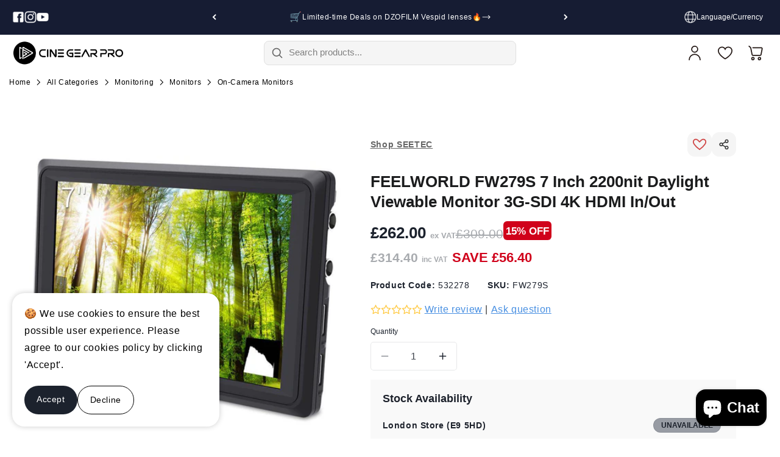

--- FILE ---
content_type: text/html; charset=utf-8
request_url: https://www.cinegearpro.co.uk/products/feelworld-fw279s-7-inch-2200nit-daylight-viewable-camera-field-monitor-3g-sdi-4k-hdmi-input-output-1920x1200-ips-panel
body_size: 89126
content:
<!doctype html>
<html class="no-js" lang="en">
  <head>
    <meta charset="utf-8">
    <meta http-equiv="X-UA-Compatible" content="IE=edge">
    <meta name="viewport" content="width=device-width,initial-scale=1">
    <meta name="theme-color" content="">
    <link rel="canonical" href="https://www.cinegearpro.co.uk/products/feelworld-fw279s-7-inch-2200nit-daylight-viewable-camera-field-monitor-3g-sdi-4k-hdmi-input-output-1920x1200-ips-panel">
    <link rel="preconnect" href="https://cdn.shopify.com" crossorigin><link rel="icon" type="image/png" href="//www.cinegearpro.co.uk/cdn/shop/files/CINEGEARPRO-logo-checkout.png?crop=center&height=32&v=1750905573&width=32"><title>
      FEELWORLD FW279S 7 Inch 2200nit Daylight Viewable Monitor 3G-SDI 4K HD
 &ndash; CINEGEARPRO SHOP</title>

    
      <meta name="description" content=" 2200nit High Brightness Meet Sunlight ChallengeWith its 2200 cd/m2 bright backlight, overcomes this environmental difficulty, and delivers a crisp image without the bulk and viewing angle restrictions of a sun hood.Ideal for Pulling Focus from An HD or 4K SignalWith 1920x1200 resolution, impressive 323 PPI, 1200:1 hig">
    

    

<meta property="og:site_name" content="CINEGEARPRO SHOP">
<meta property="og:url" content="https://www.cinegearpro.co.uk/products/feelworld-fw279s-7-inch-2200nit-daylight-viewable-camera-field-monitor-3g-sdi-4k-hdmi-input-output-1920x1200-ips-panel">
<meta property="og:title" content="FEELWORLD FW279S 7 Inch 2200nit Daylight Viewable Monitor 3G-SDI 4K HD">
<meta property="og:type" content="product">
<meta property="og:description" content=" 2200nit High Brightness Meet Sunlight ChallengeWith its 2200 cd/m2 bright backlight, overcomes this environmental difficulty, and delivers a crisp image without the bulk and viewing angle restrictions of a sun hood.Ideal for Pulling Focus from An HD or 4K SignalWith 1920x1200 resolution, impressive 323 PPI, 1200:1 hig"><meta property="og:image" content="http://www.cinegearpro.co.uk/cdn/shop/products/feelworld-FW279S_2048x2048_a11ab125-0742-4a75-a82f-005653262e8c.jpg?v=1620288661">
  <meta property="og:image:secure_url" content="https://www.cinegearpro.co.uk/cdn/shop/products/feelworld-FW279S_2048x2048_a11ab125-0742-4a75-a82f-005653262e8c.jpg?v=1620288661">
  <meta property="og:image:width" content="1000">
  <meta property="og:image:height" content="1000"><meta property="og:price:amount" content="262.00">
  <meta property="og:price:currency" content="GBP"><meta name="twitter:card" content="summary_large_image">
<meta name="twitter:title" content="FEELWORLD FW279S 7 Inch 2200nit Daylight Viewable Monitor 3G-SDI 4K HD">
<meta name="twitter:description" content=" 2200nit High Brightness Meet Sunlight ChallengeWith its 2200 cd/m2 bright backlight, overcomes this environmental difficulty, and delivers a crisp image without the bulk and viewing angle restrictions of a sun hood.Ideal for Pulling Focus from An HD or 4K SignalWith 1920x1200 resolution, impressive 323 PPI, 1200:1 hig">


    <script src="//www.cinegearpro.co.uk/cdn/shop/t/34/assets/constants.js?v=95358004781563950421751334076" defer="defer"></script>
    <script src="//www.cinegearpro.co.uk/cdn/shop/t/34/assets/pubsub.js?v=2921868252632587581751334095" defer="defer"></script> 
    <script src="//www.cinegearpro.co.uk/cdn/shop/t/34/assets/global.js?v=141186175539448654891751941697" defer="defer"></script><script src="//www.cinegearpro.co.uk/cdn/shop/t/34/assets/animations.js?v=44612433388483006921751334041" defer="defer"></script><script>window.performance && window.performance.mark && window.performance.mark('shopify.content_for_header.start');</script><meta name="google-site-verification" content="gYes4wzuBQUaBr4-QATwd21lCFNWV3oHxCguMURTHHo">
<meta name="google-site-verification" content="I7giM6wbh1LQ7AjVzZIFns4cL3xptzerdG4tP7jwT4M">
<meta name="facebook-domain-verification" content="b9ic9zaqpu7t5w8l61v9ibb6izyhpw">
<meta id="shopify-digital-wallet" name="shopify-digital-wallet" content="/12584351/digital_wallets/dialog">
<meta name="shopify-checkout-api-token" content="0dbf705e904023ce3804fc1652919149">
<meta id="in-context-paypal-metadata" data-shop-id="12584351" data-venmo-supported="false" data-environment="production" data-locale="en_US" data-paypal-v4="true" data-currency="GBP">
<link rel="alternate" hreflang="x-default" href="https://www.cinegearpro.co.uk/products/feelworld-fw279s-7-inch-2200nit-daylight-viewable-camera-field-monitor-3g-sdi-4k-hdmi-input-output-1920x1200-ips-panel">
<link rel="alternate" hreflang="en" href="https://www.cinegearpro.co.uk/products/feelworld-fw279s-7-inch-2200nit-daylight-viewable-camera-field-monitor-3g-sdi-4k-hdmi-input-output-1920x1200-ips-panel">
<link rel="alternate" hreflang="es" href="https://www.cinegearpro.co.uk/es/products/feelworld-fw279s-7-inch-2200nit-daylight-viewable-camera-field-monitor-3g-sdi-4k-hdmi-input-output-1920x1200-ips-panel">
<link rel="alternate" hreflang="fr" href="https://www.cinegearpro.co.uk/fr/products/feelworld-fw279s-7-inch-2200nit-daylight-viewable-camera-field-monitor-3g-sdi-4k-hdmi-input-output-1920x1200-ips-panel">
<link rel="alternate" hreflang="de" href="https://www.cinegearpro.co.uk/de/products/feelworld-fw279s-7-inch-2200nit-daylight-viewable-camera-field-monitor-3g-sdi-4k-hdmi-input-output-1920x1200-ips-panel">
<link rel="alternate" type="application/json+oembed" href="https://www.cinegearpro.co.uk/products/feelworld-fw279s-7-inch-2200nit-daylight-viewable-camera-field-monitor-3g-sdi-4k-hdmi-input-output-1920x1200-ips-panel.oembed">
<script async="async" src="/checkouts/internal/preloads.js?locale=en-GB"></script>
<link rel="preconnect" href="https://shop.app" crossorigin="anonymous">
<script async="async" src="https://shop.app/checkouts/internal/preloads.js?locale=en-GB&shop_id=12584351" crossorigin="anonymous"></script>
<script id="apple-pay-shop-capabilities" type="application/json">{"shopId":12584351,"countryCode":"GB","currencyCode":"GBP","merchantCapabilities":["supports3DS"],"merchantId":"gid:\/\/shopify\/Shop\/12584351","merchantName":"CINEGEARPRO SHOP","requiredBillingContactFields":["postalAddress","email","phone"],"requiredShippingContactFields":["postalAddress","email","phone"],"shippingType":"shipping","supportedNetworks":["visa","maestro","masterCard","amex","discover","elo"],"total":{"type":"pending","label":"CINEGEARPRO SHOP","amount":"1.00"},"shopifyPaymentsEnabled":true,"supportsSubscriptions":true}</script>
<script id="shopify-features" type="application/json">{"accessToken":"0dbf705e904023ce3804fc1652919149","betas":["rich-media-storefront-analytics"],"domain":"www.cinegearpro.co.uk","predictiveSearch":true,"shopId":12584351,"locale":"en"}</script>
<script>var Shopify = Shopify || {};
Shopify.shop = "cinegearpro.myshopify.com";
Shopify.locale = "en";
Shopify.currency = {"active":"GBP","rate":"1.0"};
Shopify.country = "GB";
Shopify.theme = {"name":"Cinegearpro 2.0.1","id":179844415866,"schema_name":"Elonix","schema_version":"1.3.0","theme_store_id":null,"role":"main"};
Shopify.theme.handle = "null";
Shopify.theme.style = {"id":null,"handle":null};
Shopify.cdnHost = "www.cinegearpro.co.uk/cdn";
Shopify.routes = Shopify.routes || {};
Shopify.routes.root = "/";</script>
<script type="module">!function(o){(o.Shopify=o.Shopify||{}).modules=!0}(window);</script>
<script>!function(o){function n(){var o=[];function n(){o.push(Array.prototype.slice.apply(arguments))}return n.q=o,n}var t=o.Shopify=o.Shopify||{};t.loadFeatures=n(),t.autoloadFeatures=n()}(window);</script>
<script>
  window.ShopifyPay = window.ShopifyPay || {};
  window.ShopifyPay.apiHost = "shop.app\/pay";
  window.ShopifyPay.redirectState = null;
</script>
<script id="shop-js-analytics" type="application/json">{"pageType":"product"}</script>
<script defer="defer" async type="module" src="//www.cinegearpro.co.uk/cdn/shopifycloud/shop-js/modules/v2/client.init-shop-cart-sync_BApSsMSl.en.esm.js"></script>
<script defer="defer" async type="module" src="//www.cinegearpro.co.uk/cdn/shopifycloud/shop-js/modules/v2/chunk.common_CBoos6YZ.esm.js"></script>
<script type="module">
  await import("//www.cinegearpro.co.uk/cdn/shopifycloud/shop-js/modules/v2/client.init-shop-cart-sync_BApSsMSl.en.esm.js");
await import("//www.cinegearpro.co.uk/cdn/shopifycloud/shop-js/modules/v2/chunk.common_CBoos6YZ.esm.js");

  window.Shopify.SignInWithShop?.initShopCartSync?.({"fedCMEnabled":true,"windoidEnabled":true});

</script>
<script>
  window.Shopify = window.Shopify || {};
  if (!window.Shopify.featureAssets) window.Shopify.featureAssets = {};
  window.Shopify.featureAssets['shop-js'] = {"shop-cart-sync":["modules/v2/client.shop-cart-sync_DJczDl9f.en.esm.js","modules/v2/chunk.common_CBoos6YZ.esm.js"],"init-fed-cm":["modules/v2/client.init-fed-cm_BzwGC0Wi.en.esm.js","modules/v2/chunk.common_CBoos6YZ.esm.js"],"init-windoid":["modules/v2/client.init-windoid_BS26ThXS.en.esm.js","modules/v2/chunk.common_CBoos6YZ.esm.js"],"shop-cash-offers":["modules/v2/client.shop-cash-offers_DthCPNIO.en.esm.js","modules/v2/chunk.common_CBoos6YZ.esm.js","modules/v2/chunk.modal_Bu1hFZFC.esm.js"],"shop-button":["modules/v2/client.shop-button_D_JX508o.en.esm.js","modules/v2/chunk.common_CBoos6YZ.esm.js"],"init-shop-email-lookup-coordinator":["modules/v2/client.init-shop-email-lookup-coordinator_DFwWcvrS.en.esm.js","modules/v2/chunk.common_CBoos6YZ.esm.js"],"shop-toast-manager":["modules/v2/client.shop-toast-manager_tEhgP2F9.en.esm.js","modules/v2/chunk.common_CBoos6YZ.esm.js"],"shop-login-button":["modules/v2/client.shop-login-button_DwLgFT0K.en.esm.js","modules/v2/chunk.common_CBoos6YZ.esm.js","modules/v2/chunk.modal_Bu1hFZFC.esm.js"],"avatar":["modules/v2/client.avatar_BTnouDA3.en.esm.js"],"init-shop-cart-sync":["modules/v2/client.init-shop-cart-sync_BApSsMSl.en.esm.js","modules/v2/chunk.common_CBoos6YZ.esm.js"],"pay-button":["modules/v2/client.pay-button_BuNmcIr_.en.esm.js","modules/v2/chunk.common_CBoos6YZ.esm.js"],"init-shop-for-new-customer-accounts":["modules/v2/client.init-shop-for-new-customer-accounts_DrjXSI53.en.esm.js","modules/v2/client.shop-login-button_DwLgFT0K.en.esm.js","modules/v2/chunk.common_CBoos6YZ.esm.js","modules/v2/chunk.modal_Bu1hFZFC.esm.js"],"init-customer-accounts-sign-up":["modules/v2/client.init-customer-accounts-sign-up_TlVCiykN.en.esm.js","modules/v2/client.shop-login-button_DwLgFT0K.en.esm.js","modules/v2/chunk.common_CBoos6YZ.esm.js","modules/v2/chunk.modal_Bu1hFZFC.esm.js"],"shop-follow-button":["modules/v2/client.shop-follow-button_C5D3XtBb.en.esm.js","modules/v2/chunk.common_CBoos6YZ.esm.js","modules/v2/chunk.modal_Bu1hFZFC.esm.js"],"checkout-modal":["modules/v2/client.checkout-modal_8TC_1FUY.en.esm.js","modules/v2/chunk.common_CBoos6YZ.esm.js","modules/v2/chunk.modal_Bu1hFZFC.esm.js"],"init-customer-accounts":["modules/v2/client.init-customer-accounts_C0Oh2ljF.en.esm.js","modules/v2/client.shop-login-button_DwLgFT0K.en.esm.js","modules/v2/chunk.common_CBoos6YZ.esm.js","modules/v2/chunk.modal_Bu1hFZFC.esm.js"],"lead-capture":["modules/v2/client.lead-capture_Cq0gfm7I.en.esm.js","modules/v2/chunk.common_CBoos6YZ.esm.js","modules/v2/chunk.modal_Bu1hFZFC.esm.js"],"shop-login":["modules/v2/client.shop-login_BmtnoEUo.en.esm.js","modules/v2/chunk.common_CBoos6YZ.esm.js","modules/v2/chunk.modal_Bu1hFZFC.esm.js"],"payment-terms":["modules/v2/client.payment-terms_BHOWV7U_.en.esm.js","modules/v2/chunk.common_CBoos6YZ.esm.js","modules/v2/chunk.modal_Bu1hFZFC.esm.js"]};
</script>
<script>(function() {
  var isLoaded = false;
  function asyncLoad() {
    if (isLoaded) return;
    isLoaded = true;
    var urls = ["\/\/d1liekpayvooaz.cloudfront.net\/apps\/customizery\/customizery.js?shop=cinegearpro.myshopify.com","https:\/\/api.ns8.com\/v1\/analytics\/script\/45846528?name=latestVisitors\u0026shop=cinegearpro.myshopify.com","https:\/\/app.helpfulcrowd.com\/res\/shopify\/bXS4vj\/storefront_scripts.js?shop=cinegearpro.myshopify.com","https:\/\/cdn.nfcube.com\/instafeed-d042358c85872245f4a5efedb5ab41fc.js?shop=cinegearpro.myshopify.com","\/\/cdn.shopify.com\/proxy\/4ba4b61f46c0ac11f8ea9a7c9d5190a9ee972bba0d612f0c5bbff2cd2522c314\/cdn.shopify.com\/s\/files\/1\/0875\/2064\/files\/easystock-storefront-0.10.17.min.js?shop=cinegearpro.myshopify.com\u0026sp-cache-control=cHVibGljLCBtYXgtYWdlPTkwMA","https:\/\/sdks.automizely.com\/conversions\/v1\/conversions.js?app_connection_id=61b90b534fdd452786c530cbe4d88d9f\u0026mapped_org_id=a9d4bd9bae8d06823f6ed1eaf566dd42_v1\u0026shop=cinegearpro.myshopify.com","https:\/\/restock.semget.com\/\/scripttags\/semget.js?shop=cinegearpro.myshopify.com","https:\/\/searchanise-ef84.kxcdn.com\/widgets\/shopify\/init.js?a=4J2Q1C2E8I\u0026shop=cinegearpro.myshopify.com","https:\/\/s3.eu-west-1.amazonaws.com\/production-klarna-il-shopify-osm\/0b7fe7c4a98ef8166eeafee767bc667686567a25\/cinegearpro.myshopify.com-1766628143437.js?shop=cinegearpro.myshopify.com"];
    for (var i = 0; i < urls.length; i++) {
      var s = document.createElement('script');
      s.type = 'text/javascript';
      s.async = true;
      s.src = urls[i];
      var x = document.getElementsByTagName('script')[0];
      x.parentNode.insertBefore(s, x);
    }
  };
  if(window.attachEvent) {
    window.attachEvent('onload', asyncLoad);
  } else {
    window.addEventListener('load', asyncLoad, false);
  }
})();</script>
<script id="__st">var __st={"a":12584351,"offset":0,"reqid":"164255d9-e254-4403-9ef6-9f73e70c8e89-1768911815","pageurl":"www.cinegearpro.co.uk\/products\/feelworld-fw279s-7-inch-2200nit-daylight-viewable-camera-field-monitor-3g-sdi-4k-hdmi-input-output-1920x1200-ips-panel","u":"3e0ad6cfdebd","p":"product","rtyp":"product","rid":2358476177487};</script>
<script>window.ShopifyPaypalV4VisibilityTracking = true;</script>
<script id="captcha-bootstrap">!function(){'use strict';const t='contact',e='account',n='new_comment',o=[[t,t],['blogs',n],['comments',n],[t,'customer']],c=[[e,'customer_login'],[e,'guest_login'],[e,'recover_customer_password'],[e,'create_customer']],r=t=>t.map((([t,e])=>`form[action*='/${t}']:not([data-nocaptcha='true']) input[name='form_type'][value='${e}']`)).join(','),a=t=>()=>t?[...document.querySelectorAll(t)].map((t=>t.form)):[];function s(){const t=[...o],e=r(t);return a(e)}const i='password',u='form_key',d=['recaptcha-v3-token','g-recaptcha-response','h-captcha-response',i],f=()=>{try{return window.sessionStorage}catch{return}},m='__shopify_v',_=t=>t.elements[u];function p(t,e,n=!1){try{const o=window.sessionStorage,c=JSON.parse(o.getItem(e)),{data:r}=function(t){const{data:e,action:n}=t;return t[m]||n?{data:e,action:n}:{data:t,action:n}}(c);for(const[e,n]of Object.entries(r))t.elements[e]&&(t.elements[e].value=n);n&&o.removeItem(e)}catch(o){console.error('form repopulation failed',{error:o})}}const l='form_type',E='cptcha';function T(t){t.dataset[E]=!0}const w=window,h=w.document,L='Shopify',v='ce_forms',y='captcha';let A=!1;((t,e)=>{const n=(g='f06e6c50-85a8-45c8-87d0-21a2b65856fe',I='https://cdn.shopify.com/shopifycloud/storefront-forms-hcaptcha/ce_storefront_forms_captcha_hcaptcha.v1.5.2.iife.js',D={infoText:'Protected by hCaptcha',privacyText:'Privacy',termsText:'Terms'},(t,e,n)=>{const o=w[L][v],c=o.bindForm;if(c)return c(t,g,e,D).then(n);var r;o.q.push([[t,g,e,D],n]),r=I,A||(h.body.append(Object.assign(h.createElement('script'),{id:'captcha-provider',async:!0,src:r})),A=!0)});var g,I,D;w[L]=w[L]||{},w[L][v]=w[L][v]||{},w[L][v].q=[],w[L][y]=w[L][y]||{},w[L][y].protect=function(t,e){n(t,void 0,e),T(t)},Object.freeze(w[L][y]),function(t,e,n,w,h,L){const[v,y,A,g]=function(t,e,n){const i=e?o:[],u=t?c:[],d=[...i,...u],f=r(d),m=r(i),_=r(d.filter((([t,e])=>n.includes(e))));return[a(f),a(m),a(_),s()]}(w,h,L),I=t=>{const e=t.target;return e instanceof HTMLFormElement?e:e&&e.form},D=t=>v().includes(t);t.addEventListener('submit',(t=>{const e=I(t);if(!e)return;const n=D(e)&&!e.dataset.hcaptchaBound&&!e.dataset.recaptchaBound,o=_(e),c=g().includes(e)&&(!o||!o.value);(n||c)&&t.preventDefault(),c&&!n&&(function(t){try{if(!f())return;!function(t){const e=f();if(!e)return;const n=_(t);if(!n)return;const o=n.value;o&&e.removeItem(o)}(t);const e=Array.from(Array(32),(()=>Math.random().toString(36)[2])).join('');!function(t,e){_(t)||t.append(Object.assign(document.createElement('input'),{type:'hidden',name:u})),t.elements[u].value=e}(t,e),function(t,e){const n=f();if(!n)return;const o=[...t.querySelectorAll(`input[type='${i}']`)].map((({name:t})=>t)),c=[...d,...o],r={};for(const[a,s]of new FormData(t).entries())c.includes(a)||(r[a]=s);n.setItem(e,JSON.stringify({[m]:1,action:t.action,data:r}))}(t,e)}catch(e){console.error('failed to persist form',e)}}(e),e.submit())}));const S=(t,e)=>{t&&!t.dataset[E]&&(n(t,e.some((e=>e===t))),T(t))};for(const o of['focusin','change'])t.addEventListener(o,(t=>{const e=I(t);D(e)&&S(e,y())}));const B=e.get('form_key'),M=e.get(l),P=B&&M;t.addEventListener('DOMContentLoaded',(()=>{const t=y();if(P)for(const e of t)e.elements[l].value===M&&p(e,B);[...new Set([...A(),...v().filter((t=>'true'===t.dataset.shopifyCaptcha))])].forEach((e=>S(e,t)))}))}(h,new URLSearchParams(w.location.search),n,t,e,['guest_login'])})(!0,!0)}();</script>
<script integrity="sha256-4kQ18oKyAcykRKYeNunJcIwy7WH5gtpwJnB7kiuLZ1E=" data-source-attribution="shopify.loadfeatures" defer="defer" src="//www.cinegearpro.co.uk/cdn/shopifycloud/storefront/assets/storefront/load_feature-a0a9edcb.js" crossorigin="anonymous"></script>
<script crossorigin="anonymous" defer="defer" src="//www.cinegearpro.co.uk/cdn/shopifycloud/storefront/assets/shopify_pay/storefront-65b4c6d7.js?v=20250812"></script>
<script data-source-attribution="shopify.dynamic_checkout.dynamic.init">var Shopify=Shopify||{};Shopify.PaymentButton=Shopify.PaymentButton||{isStorefrontPortableWallets:!0,init:function(){window.Shopify.PaymentButton.init=function(){};var t=document.createElement("script");t.src="https://www.cinegearpro.co.uk/cdn/shopifycloud/portable-wallets/latest/portable-wallets.en.js",t.type="module",document.head.appendChild(t)}};
</script>
<script data-source-attribution="shopify.dynamic_checkout.buyer_consent">
  function portableWalletsHideBuyerConsent(e){var t=document.getElementById("shopify-buyer-consent"),n=document.getElementById("shopify-subscription-policy-button");t&&n&&(t.classList.add("hidden"),t.setAttribute("aria-hidden","true"),n.removeEventListener("click",e))}function portableWalletsShowBuyerConsent(e){var t=document.getElementById("shopify-buyer-consent"),n=document.getElementById("shopify-subscription-policy-button");t&&n&&(t.classList.remove("hidden"),t.removeAttribute("aria-hidden"),n.addEventListener("click",e))}window.Shopify?.PaymentButton&&(window.Shopify.PaymentButton.hideBuyerConsent=portableWalletsHideBuyerConsent,window.Shopify.PaymentButton.showBuyerConsent=portableWalletsShowBuyerConsent);
</script>
<script>
  function portableWalletsCleanup(e){e&&e.src&&console.error("Failed to load portable wallets script "+e.src);var t=document.querySelectorAll("shopify-accelerated-checkout .shopify-payment-button__skeleton, shopify-accelerated-checkout-cart .wallet-cart-button__skeleton"),e=document.getElementById("shopify-buyer-consent");for(let e=0;e<t.length;e++)t[e].remove();e&&e.remove()}function portableWalletsNotLoadedAsModule(e){e instanceof ErrorEvent&&"string"==typeof e.message&&e.message.includes("import.meta")&&"string"==typeof e.filename&&e.filename.includes("portable-wallets")&&(window.removeEventListener("error",portableWalletsNotLoadedAsModule),window.Shopify.PaymentButton.failedToLoad=e,"loading"===document.readyState?document.addEventListener("DOMContentLoaded",window.Shopify.PaymentButton.init):window.Shopify.PaymentButton.init())}window.addEventListener("error",portableWalletsNotLoadedAsModule);
</script>

<script type="module" src="https://www.cinegearpro.co.uk/cdn/shopifycloud/portable-wallets/latest/portable-wallets.en.js" onError="portableWalletsCleanup(this)" crossorigin="anonymous"></script>
<script nomodule>
  document.addEventListener("DOMContentLoaded", portableWalletsCleanup);
</script>

<link id="shopify-accelerated-checkout-styles" rel="stylesheet" media="screen" href="https://www.cinegearpro.co.uk/cdn/shopifycloud/portable-wallets/latest/accelerated-checkout-backwards-compat.css" crossorigin="anonymous">
<style id="shopify-accelerated-checkout-cart">
        #shopify-buyer-consent {
  margin-top: 1em;
  display: inline-block;
  width: 100%;
}

#shopify-buyer-consent.hidden {
  display: none;
}

#shopify-subscription-policy-button {
  background: none;
  border: none;
  padding: 0;
  text-decoration: underline;
  font-size: inherit;
  cursor: pointer;
}

#shopify-subscription-policy-button::before {
  box-shadow: none;
}

      </style>
<script id="sections-script" data-sections="header" defer="defer" src="//www.cinegearpro.co.uk/cdn/shop/t/34/compiled_assets/scripts.js?v=51917"></script>
<script>window.performance && window.performance.mark && window.performance.mark('shopify.content_for_header.end');</script>


    <style data-shopify>
      
      
      
      
      
      
      

      
        :root,
        .color-background-1 {
            --color-background: 255,255,255;
          
            --gradient-background: #ffffff;
          
          --color-foreground: 28,34,45;
          --color-shadow: 0,0,0;
          --color-button: 252,201,0;
          --color-button-text: 28,34,45;
          --color-button-hover: 0,0,0; 
          --color-button-text-hover: 255,255,255; 
          --color-secondary-button: 255,255,255;
          --color-secondary-button-text: 0,0,0;
          --color-link: 28,34,45;
          --color-link-hover: 0,0,0;
          --color-badge-foreground: 28,34,45;
          --color-badge-background: 255,255,255;
          --color-badge-border: 28,34,45;
          --payment-terms-background-color: rgb(255 255 255);
        }
      
        
        .color-background-2 {
            --color-background: 245,245,245;
          
            --gradient-background: #f5f5f5;
          
          --color-foreground: 0,0,0;
          --color-shadow: 18,18,18;
          --color-button: 0,0,0;
          --color-button-text: 255,255,255;
          --color-button-hover: 252,201,0; 
          --color-button-text-hover: 0,0,0; 
          --color-secondary-button: 245,245,245;
          --color-secondary-button-text: 0,0,0;
          --color-link: 0,0,0;
          --color-link-hover: 40,40,40;
          --color-badge-foreground: 0,0,0;
          --color-badge-background: 245,245,245;
          --color-badge-border: 0,0,0;
          --payment-terms-background-color: rgb(245 245 245);
        }
      
        
        .color-inverse {
            --color-background: 13,13,13;
          
            --gradient-background: #0d0d0d;
          
          --color-foreground: 255,255,255;
          --color-shadow: 18,18,18;
          --color-button: 255,255,255;
          --color-button-text: 0,0,0;
          --color-button-hover: 252,201,0; 
          --color-button-text-hover: 0,0,0; 
          --color-secondary-button: 13,13,13;
          --color-secondary-button-text: 255,255,255;
          --color-link: 255,255,255;
          --color-link-hover: 252,201,0;
          --color-badge-foreground: 255,255,255;
          --color-badge-background: 13,13,13;
          --color-badge-border: 255,255,255;
          --payment-terms-background-color: rgb(13 13 13);
        }
      
        
        .color-accent-1 {
            --color-background: 236,240,244;
          
            --gradient-background: #ecf0f4;
          
          --color-foreground: 0,0,0;
          --color-shadow: 18,18,18;
          --color-button: 0,0,0;
          --color-button-text: 255,255,255;
          --color-button-hover: 252,201,0; 
          --color-button-text-hover: 0,0,0; 
          --color-secondary-button: 236,240,244;
          --color-secondary-button-text: 0,0,0;
          --color-link: 252,201,0;
          --color-link-hover: 0,0,0;
          --color-badge-foreground: 0,0,0;
          --color-badge-background: 236,240,244;
          --color-badge-border: 0,0,0;
          --payment-terms-background-color: rgb(236 240 244);
        }
      
        
        .color-accent-2 {
            --color-background: 255,240,180;
          
            --gradient-background: #fff0b4;
          
          --color-foreground: 0,0,0;
          --color-shadow: 18,18,18;
          --color-button: 0,0,0;
          --color-button-text: 255,255,255;
          --color-button-hover: 255,216,178; 
          --color-button-text-hover: 44,22,0; 
          --color-secondary-button: 255,240,180;
          --color-secondary-button-text: 0,0,0;
          --color-link: 44,22,0;
          --color-link-hover: 0,0,0;
          --color-badge-foreground: 0,0,0;
          --color-badge-background: 255,240,180;
          --color-badge-border: 0,0,0;
          --payment-terms-background-color: rgb(255 240 180);
        }
      
        
        .color-scheme-934ced11-0453-4de3-9558-7fa554072e80 {
            --color-background: 26,27,30;
          
            --gradient-background: linear-gradient(359deg, rgba(26, 27, 30, 1) 8%, rgba(28, 34, 45, 1) 84%);
          
          --color-foreground: 166,166,166;
          --color-shadow: 27,27,27;
          --color-button: 252,201,0;
          --color-button-text: 255,249,249;
          --color-button-hover: 255,255,255; 
          --color-button-text-hover: 255,255,255; 
          --color-secondary-button: 26,27,30;
          --color-secondary-button-text: 255,255,255;
          --color-link: 166,166,166;
          --color-link-hover: 252,201,0;
          --color-badge-foreground: 166,166,166;
          --color-badge-background: 26,27,30;
          --color-badge-border: 166,166,166;
          --payment-terms-background-color: rgb(26 27 30);
        }
      
        
        .color-scheme-a9c3871b-4a75-427e-a085-d513e3e2f1f7 {
            --color-background: 217,24,24;
          
            --gradient-background: #d91818;
          
          --color-foreground: 255,255,255;
          --color-shadow: 0,0,0;
          --color-button: 252,201,0;
          --color-button-text: 28,34,45;
          --color-button-hover: 193,0,0; 
          --color-button-text-hover: 255,255,255; 
          --color-secondary-button: 217,24,24;
          --color-secondary-button-text: 0,0,0;
          --color-link: 28,34,45;
          --color-link-hover: 193,0,0;
          --color-badge-foreground: 255,255,255;
          --color-badge-background: 217,24,24;
          --color-badge-border: 255,255,255;
          --payment-terms-background-color: rgb(217 24 24);
        }
      
        
        .color-scheme-b9950733-71d7-45d6-81b9-6a1014e47778 {
            --color-background: 234,98,31;
          
            --gradient-background: #ea621f;
          
          --color-foreground: 255,255,255;
          --color-shadow: 0,0,0;
          --color-button: 234,98,31;
          --color-button-text: 28,34,45;
          --color-button-hover: 0,0,0; 
          --color-button-text-hover: 255,255,255; 
          --color-secondary-button: 234,98,31;
          --color-secondary-button-text: 0,0,0;
          --color-link: 28,34,45;
          --color-link-hover: 234,98,31;
          --color-badge-foreground: 255,255,255;
          --color-badge-background: 234,98,31;
          --color-badge-border: 255,255,255;
          --payment-terms-background-color: rgb(234 98 31);
        }
      
        
        .color-scheme-418fa7b2-cdf0-49fe-bfeb-a69ef8b519f4 {
            --color-background: 255,255,255;
          
            --gradient-background: #ffffff;
          
          --color-foreground: 28,34,45;
          --color-shadow: 38,38,38;
          --color-button: 27,28,29;
          --color-button-text: 255,255,255;
          --color-button-hover: 27,28,29; 
          --color-button-text-hover: 255,255,255; 
          --color-secondary-button: 255,255,255;
          --color-secondary-button-text: 38,38,38;
          --color-link: 38,38,38;
          --color-link-hover: 27,28,29;
          --color-badge-foreground: 28,34,45;
          --color-badge-background: 255,255,255;
          --color-badge-border: 28,34,45;
          --payment-terms-background-color: rgb(255 255 255);
        }
      

      body, .color-background-1, .color-background-2, .color-inverse, .color-accent-1, .color-accent-2, .color-scheme-934ced11-0453-4de3-9558-7fa554072e80, .color-scheme-a9c3871b-4a75-427e-a085-d513e3e2f1f7, .color-scheme-b9950733-71d7-45d6-81b9-6a1014e47778, .color-scheme-418fa7b2-cdf0-49fe-bfeb-a69ef8b519f4 {
        color: rgba(var(--color-foreground), 1);
        background-color: rgb(var(--color-background));
      }

      :root {
        --font-body-family: "system_ui", -apple-system, 'Segoe UI', Roboto, 'Helvetica Neue', 'Noto Sans', 'Liberation Sans', Arial, sans-serif, 'Apple Color Emoji', 'Segoe UI Emoji', 'Segoe UI Symbol', 'Noto Color Emoji';
        --font-body-style: normal;
        --font-body-weight: 400;
        --font-body-weight-bold: 700;
        --font-body-weight-semibold: 600;
        --font-body-weight-medium: 500;

        --font-heading-family: "system_ui", -apple-system, 'Segoe UI', Roboto, 'Helvetica Neue', 'Noto Sans', 'Liberation Sans', Arial, sans-serif, 'Apple Color Emoji', 'Segoe UI Emoji', 'Segoe UI Symbol', 'Noto Color Emoji';
        --font-heading-style: normal;
        --font-heading-weight: 400;

        --font-body-scale: 1.0;
        --font-heading-scale: 1.0;

        --media-padding: px;
        --media-border-opacity: 0.05;
        --media-border-width: 0px;
        --media-radius: 12px;
        --media-shadow-opacity: 0.0;
        --media-shadow-horizontal-offset: 0px;
        --media-shadow-vertical-offset: 0px;
        --media-shadow-blur-radius: 5px;
        --media-shadow-visible: 0;

        --social-button-radius: 28px;

        --page-width: 140rem;
        --page-width-margin: 0rem;

        --product-card-image-padding: 0.6rem;
        --product-card-corner-radius: 1.2rem;
        --product-card-text-alignment: left;
        --product-card-border-width: 0.1rem;
        --product-card-border-opacity: 0.1;
        --product-card-shadow-opacity: 0.0;
        --product-card-shadow-visible: 0;
        --product-card-shadow-horizontal-offset: 0.4rem;
        --product-card-shadow-vertical-offset: 0.4rem;
        --product-card-shadow-blur-radius: 0.0rem;

        --collection-card-image-padding: 0.8rem;
        --collection-card-corner-radius: 1.2rem;
        --collection-card-text-alignment: center;
        --collection-card-border-width: 0.0rem;
        --collection-card-border-opacity: 0.1;
        --collection-card-shadow-opacity: 0.0;
        --collection-card-shadow-visible: 0;
        --collection-card-shadow-horizontal-offset: 0.4rem;
        --collection-card-shadow-vertical-offset: 0.4rem;
        --collection-card-shadow-blur-radius: 0.0rem;

        --blog-card-image-padding: 0.0rem;
        --blog-card-corner-radius: 1.2rem;
        --blog-card-text-alignment: left;
        --blog-card-border-width: 0.0rem;
        --blog-card-border-opacity: 0.0;
        --blog-card-shadow-opacity: 0.0;
        --blog-card-shadow-visible: 0;
        --blog-card-shadow-horizontal-offset: 0.4rem;
        --blog-card-shadow-vertical-offset: 0.4rem;
        --blog-card-shadow-blur-radius: 0.0rem;

        --testimonial-card-corner-radius: 1.2rem;
        --testimonial-card-text-alignment: left;
        --testimonial-card-border-width: 0.0rem;
        --testimonial-card-border-opacity: 0.0;
        --testimonial-card-shadow-opacity: 0.0;
        --testimonial-card-shadow-visible: 0;
        --testimonial-card-shadow-horizontal-offset: 0.4rem;
        --testimonial-card-shadow-vertical-offset: 0.4rem;
        --testimonial-card-shadow-blur-radius: 0.0rem;

        --badge-corner-radius: 4.0rem;

        --popup-border-width: 1px;
        --popup-border-opacity: 0.1;
        --popup-corner-radius: 12px;
        --popup-shadow-opacity: 0.0;
        --popup-shadow-horizontal-offset: 0px;
        --popup-shadow-vertical-offset: 4px;
        --popup-shadow-blur-radius: 5px;

        --drawer-border-width: 3px;
        --drawer-border-opacity: 0.1;
        --drawer-shadow-opacity: 0.0;
        --drawer-shadow-horizontal-offset: 0px;
        --drawer-shadow-vertical-offset: 4px;
        --drawer-shadow-blur-radius: 5px;

        --spacing-sections-desktop: 0px;
        --spacing-sections-mobile: 0px;

        --grid-desktop-vertical-spacing: 20px;
        --grid-desktop-horizontal-spacing: 20px;
        --grid-mobile-vertical-spacing: 16px;
        --grid-mobile-horizontal-spacing: 8px;

        --text-boxes-border-opacity: 0.1;
        --text-boxes-border-width: 0px;
        --text-boxes-radius: 12px;
        --text-boxes-shadow-opacity: 0.0;
        --text-boxes-shadow-visible: 0;
        --text-boxes-shadow-horizontal-offset: 0px;
        --text-boxes-shadow-vertical-offset: 4px;
        --text-boxes-shadow-blur-radius: 5px;

        --buttons-radius: 8px;
        --buttons-radius-outset: 8px;
        --buttons-border-width: 0px;
        --buttons-border-opacity: 1.0;
        --buttons-shadow-opacity: 0.0;
        --buttons-shadow-visible: 0;
        --buttons-shadow-horizontal-offset: 0px;
        --buttons-shadow-vertical-offset: 4px;
        --buttons-shadow-blur-radius: 5px;
        --buttons-border-offset: 0.3px;

        --inputs-radius: 4px;
        --inputs-border-width: 1px;
        --inputs-border-opacity: 0.1;
        --inputs-shadow-opacity: 0.0;
        --inputs-shadow-horizontal-offset: 0px;
        --inputs-margin-offset: 0px;
        --inputs-shadow-vertical-offset: 4px;
        --inputs-shadow-blur-radius: 5px;
        --inputs-radius-outset: 5px;

        --variant-pills-radius: 6px;
        --variant-pills-border-width: 1px;
        --variant-pills-border-opacity: 0.55;
        --variant-pills-shadow-opacity: 0.0;
        --variant-pills-shadow-horizontal-offset: 0px;
        --variant-pills-shadow-vertical-offset: 0px;
        --variant-pills-shadow-blur-radius: 5px;
      }

      *,
      *::before,
      *::after {
        box-sizing: inherit;
      }

      html {
        box-sizing: border-box;
        font-size: calc(var(--font-body-scale) * 62.5%);
        height: 100%;
      }

      body {
        display: grid;
        grid-template-rows: auto auto 1fr auto;
        grid-template-columns: 100%;
        min-height: 100%;
        margin: 0;
        font-size: calc(var(--font-body-scale) * 12px);
        letter-spacing: 0.06rem;
        line-height: calc(1 + 0.8 / var(--font-body-scale));
        font-family: var(--font-body-family);
        font-style: var(--font-body-style);
        font-weight: var(--font-body-weight);
      }

      @media screen and (min-width: 750px) {
        body {
          font-size: calc(var(--font-body-scale) * 14px);
        }
      }
    </style>

    <link href="//www.cinegearpro.co.uk/cdn/shop/t/34/assets/base.css?v=177282797943118242391767923420" rel="stylesheet" type="text/css" media="all" />
<script>document.documentElement.className = document.documentElement.className.replace('no-js', 'js');
    if (Shopify.designMode) {
      document.documentElement.classList.add('shopify-design-mode');
    }
    </script>



<!-- Klarna On-Site Messaging -->
<script async src="https://na-library.klarnaservices.com/merchant.js?data-client-id=K7919814"></script>


  <!--Gem_Page_Header_Script-->
<!-- "snippets/gem-app-header-scripts.liquid" was not rendered, the associated app was uninstalled -->
<!--End_Gem_Page_Header_Script-->
<!-- BEGIN app block: shopify://apps/ot-theme-sections/blocks/otsb-style/45c0d634-d78b-458c-8bca-17086e7d65aa --><link href="//cdn.shopify.com/extensions/019bd955-d823-79f9-ae08-31d57ac2e623/xpify-front-base-89/assets/otsb-style.min.css" rel="stylesheet" type="text/css" media="all" />
<script>
  window.otsb={main_script_enabled:true,sliderScript:"https://cdn.shopify.com/extensions/019bd955-d823-79f9-ae08-31d57ac2e623/xpify-front-base-89/assets/otsb-splide.min.js",loadedScript:window?.otsb?.loadedScript||[],components:{splides:{}}};
</script><script src="https://cdn.shopify.com/extensions/019bd955-d823-79f9-ae08-31d57ac2e623/xpify-front-base-89/assets/otsb-script.min.js" defer="defer"></script>

<!-- END app block --><!-- BEGIN app block: shopify://apps/geolocation-glc/blocks/selector/e347b539-0714-46e4-9e69-23a73992ae3a --><script>
    (function(){
        function logChangesGLC(mutations, observer) {
            let evaluateGLC = document.evaluate('//*[text()[contains(.,"glc-money")]]',document,null,XPathResult.ORDERED_NODE_SNAPSHOT_TYPE,null);
            for (let iGLC = 0; iGLC < evaluateGLC.snapshotLength; iGLC++) {
                let elGLC = evaluateGLC.snapshotItem(iGLC);
                let innerHtmlGLC = elGLC?.innerHTML ? elGLC.innerHTML : "";
                if(innerHtmlGLC && !["SCRIPT", "LINK", "STYLE", "NOSCRIPT"].includes(elGLC.nodeName)){
                    elGLC.innerHTML = innerHtmlGLC.replaceAll("&lt;", "<").replaceAll("&gt;", ">");
                }
            }
        }
        const observerGLC = new MutationObserver(logChangesGLC);
        observerGLC.observe(document.documentElement, { subtree : true, childList: true });
    })();

    window._gelacyStore = {
        ...(window._gelacyStore || {}),
        pageType: "product",
        currenciesEnabled: [],
        currency: {
          code: 'GBP',
          symbol: '£',
          name: 'British Pound',
          active: 'GBP',
          rate: ''
        },
        product: {
          id: '2358476177487',
        },
        moneyWithCurrencyFormat: "<span class=glc-money>£{{amount}} GBP</span>",
        moneyFormat: "<span class=glc-money>£{{amount}}</span>",
        currencyCodeEnabled: 'true',
        shop: "www.cinegearpro.co.uk",
        locale: "en",
        country: "GB",
        designMode: false,
        theme: {},
        cdnHost: "",
        routes: { "root": "/" },
        market: {
            id: "11599951",
            handle: "gb"
        },
        enabledLocales: [{"shop_locale":{"locale":"en","enabled":true,"primary":true,"published":true}},{"shop_locale":{"locale":"es","enabled":true,"primary":false,"published":true}},{"shop_locale":{"locale":"fr","enabled":true,"primary":false,"published":true}},{"shop_locale":{"locale":"de","enabled":true,"primary":false,"published":true}}],
    };
    
        _gelacyStore.currenciesEnabled.push("AED");
    
        _gelacyStore.currenciesEnabled.push("AFN");
    
        _gelacyStore.currenciesEnabled.push("ALL");
    
        _gelacyStore.currenciesEnabled.push("AMD");
    
        _gelacyStore.currenciesEnabled.push("ANG");
    
        _gelacyStore.currenciesEnabled.push("AUD");
    
        _gelacyStore.currenciesEnabled.push("AWG");
    
        _gelacyStore.currenciesEnabled.push("AZN");
    
        _gelacyStore.currenciesEnabled.push("BAM");
    
        _gelacyStore.currenciesEnabled.push("BBD");
    
        _gelacyStore.currenciesEnabled.push("BDT");
    
        _gelacyStore.currenciesEnabled.push("BIF");
    
        _gelacyStore.currenciesEnabled.push("BND");
    
        _gelacyStore.currenciesEnabled.push("BOB");
    
        _gelacyStore.currenciesEnabled.push("BSD");
    
        _gelacyStore.currenciesEnabled.push("BWP");
    
        _gelacyStore.currenciesEnabled.push("BZD");
    
        _gelacyStore.currenciesEnabled.push("CAD");
    
        _gelacyStore.currenciesEnabled.push("CDF");
    
        _gelacyStore.currenciesEnabled.push("CHF");
    
        _gelacyStore.currenciesEnabled.push("CNY");
    
        _gelacyStore.currenciesEnabled.push("CRC");
    
        _gelacyStore.currenciesEnabled.push("CVE");
    
        _gelacyStore.currenciesEnabled.push("CZK");
    
        _gelacyStore.currenciesEnabled.push("DJF");
    
        _gelacyStore.currenciesEnabled.push("DKK");
    
        _gelacyStore.currenciesEnabled.push("DOP");
    
        _gelacyStore.currenciesEnabled.push("DZD");
    
        _gelacyStore.currenciesEnabled.push("EGP");
    
        _gelacyStore.currenciesEnabled.push("ETB");
    
        _gelacyStore.currenciesEnabled.push("EUR");
    
        _gelacyStore.currenciesEnabled.push("FJD");
    
        _gelacyStore.currenciesEnabled.push("FKP");
    
        _gelacyStore.currenciesEnabled.push("GBP");
    
        _gelacyStore.currenciesEnabled.push("GMD");
    
        _gelacyStore.currenciesEnabled.push("GNF");
    
        _gelacyStore.currenciesEnabled.push("GTQ");
    
        _gelacyStore.currenciesEnabled.push("GYD");
    
        _gelacyStore.currenciesEnabled.push("HKD");
    
        _gelacyStore.currenciesEnabled.push("HNL");
    
        _gelacyStore.currenciesEnabled.push("HUF");
    
        _gelacyStore.currenciesEnabled.push("IDR");
    
        _gelacyStore.currenciesEnabled.push("ILS");
    
        _gelacyStore.currenciesEnabled.push("INR");
    
        _gelacyStore.currenciesEnabled.push("ISK");
    
        _gelacyStore.currenciesEnabled.push("JMD");
    
        _gelacyStore.currenciesEnabled.push("JPY");
    
        _gelacyStore.currenciesEnabled.push("KES");
    
        _gelacyStore.currenciesEnabled.push("KGS");
    
        _gelacyStore.currenciesEnabled.push("KHR");
    
        _gelacyStore.currenciesEnabled.push("KMF");
    
        _gelacyStore.currenciesEnabled.push("KRW");
    
        _gelacyStore.currenciesEnabled.push("KYD");
    
        _gelacyStore.currenciesEnabled.push("KZT");
    
        _gelacyStore.currenciesEnabled.push("LAK");
    
        _gelacyStore.currenciesEnabled.push("LBP");
    
        _gelacyStore.currenciesEnabled.push("LKR");
    
        _gelacyStore.currenciesEnabled.push("MAD");
    
        _gelacyStore.currenciesEnabled.push("MDL");
    
        _gelacyStore.currenciesEnabled.push("MKD");
    
        _gelacyStore.currenciesEnabled.push("MMK");
    
        _gelacyStore.currenciesEnabled.push("MNT");
    
        _gelacyStore.currenciesEnabled.push("MOP");
    
        _gelacyStore.currenciesEnabled.push("MUR");
    
        _gelacyStore.currenciesEnabled.push("MVR");
    
        _gelacyStore.currenciesEnabled.push("MWK");
    
        _gelacyStore.currenciesEnabled.push("MYR");
    
        _gelacyStore.currenciesEnabled.push("NGN");
    
        _gelacyStore.currenciesEnabled.push("NIO");
    
        _gelacyStore.currenciesEnabled.push("NPR");
    
        _gelacyStore.currenciesEnabled.push("NZD");
    
        _gelacyStore.currenciesEnabled.push("PEN");
    
        _gelacyStore.currenciesEnabled.push("PGK");
    
        _gelacyStore.currenciesEnabled.push("PHP");
    
        _gelacyStore.currenciesEnabled.push("PKR");
    
        _gelacyStore.currenciesEnabled.push("PLN");
    
        _gelacyStore.currenciesEnabled.push("PYG");
    
        _gelacyStore.currenciesEnabled.push("QAR");
    
        _gelacyStore.currenciesEnabled.push("RON");
    
        _gelacyStore.currenciesEnabled.push("RSD");
    
        _gelacyStore.currenciesEnabled.push("RWF");
    
        _gelacyStore.currenciesEnabled.push("SAR");
    
        _gelacyStore.currenciesEnabled.push("SBD");
    
        _gelacyStore.currenciesEnabled.push("SEK");
    
        _gelacyStore.currenciesEnabled.push("SGD");
    
        _gelacyStore.currenciesEnabled.push("SHP");
    
        _gelacyStore.currenciesEnabled.push("SLL");
    
        _gelacyStore.currenciesEnabled.push("STD");
    
        _gelacyStore.currenciesEnabled.push("THB");
    
        _gelacyStore.currenciesEnabled.push("TJS");
    
        _gelacyStore.currenciesEnabled.push("TOP");
    
        _gelacyStore.currenciesEnabled.push("TTD");
    
        _gelacyStore.currenciesEnabled.push("TWD");
    
        _gelacyStore.currenciesEnabled.push("TZS");
    
        _gelacyStore.currenciesEnabled.push("UAH");
    
        _gelacyStore.currenciesEnabled.push("UGX");
    
        _gelacyStore.currenciesEnabled.push("USD");
    
        _gelacyStore.currenciesEnabled.push("UYU");
    
        _gelacyStore.currenciesEnabled.push("UZS");
    
        _gelacyStore.currenciesEnabled.push("VND");
    
        _gelacyStore.currenciesEnabled.push("VUV");
    
        _gelacyStore.currenciesEnabled.push("WST");
    
        _gelacyStore.currenciesEnabled.push("XAF");
    
        _gelacyStore.currenciesEnabled.push("XCD");
    
        _gelacyStore.currenciesEnabled.push("XOF");
    
        _gelacyStore.currenciesEnabled.push("XPF");
    
        _gelacyStore.currenciesEnabled.push("YER");
    
</script>


<!-- END app block --><script src="https://cdn.shopify.com/extensions/019bc08a-fcff-73cb-ad50-3f8504d69d8b/glc-ext-159/assets/gelacy.js" type="text/javascript" defer="defer"></script>
<link href="https://cdn.shopify.com/extensions/019bc08a-fcff-73cb-ad50-3f8504d69d8b/glc-ext-159/assets/gelacy.css" rel="stylesheet" type="text/css" media="all">
<script src="https://cdn.shopify.com/extensions/e4b3a77b-20c9-4161-b1bb-deb87046128d/inbox-1253/assets/inbox-chat-loader.js" type="text/javascript" defer="defer"></script>
<link href="https://monorail-edge.shopifysvc.com" rel="dns-prefetch">
<script>(function(){if ("sendBeacon" in navigator && "performance" in window) {try {var session_token_from_headers = performance.getEntriesByType('navigation')[0].serverTiming.find(x => x.name == '_s').description;} catch {var session_token_from_headers = undefined;}var session_cookie_matches = document.cookie.match(/_shopify_s=([^;]*)/);var session_token_from_cookie = session_cookie_matches && session_cookie_matches.length === 2 ? session_cookie_matches[1] : "";var session_token = session_token_from_headers || session_token_from_cookie || "";function handle_abandonment_event(e) {var entries = performance.getEntries().filter(function(entry) {return /monorail-edge.shopifysvc.com/.test(entry.name);});if (!window.abandonment_tracked && entries.length === 0) {window.abandonment_tracked = true;var currentMs = Date.now();var navigation_start = performance.timing.navigationStart;var payload = {shop_id: 12584351,url: window.location.href,navigation_start,duration: currentMs - navigation_start,session_token,page_type: "product"};window.navigator.sendBeacon("https://monorail-edge.shopifysvc.com/v1/produce", JSON.stringify({schema_id: "online_store_buyer_site_abandonment/1.1",payload: payload,metadata: {event_created_at_ms: currentMs,event_sent_at_ms: currentMs}}));}}window.addEventListener('pagehide', handle_abandonment_event);}}());</script>
<script id="web-pixels-manager-setup">(function e(e,d,r,n,o){if(void 0===o&&(o={}),!Boolean(null===(a=null===(i=window.Shopify)||void 0===i?void 0:i.analytics)||void 0===a?void 0:a.replayQueue)){var i,a;window.Shopify=window.Shopify||{};var t=window.Shopify;t.analytics=t.analytics||{};var s=t.analytics;s.replayQueue=[],s.publish=function(e,d,r){return s.replayQueue.push([e,d,r]),!0};try{self.performance.mark("wpm:start")}catch(e){}var l=function(){var e={modern:/Edge?\/(1{2}[4-9]|1[2-9]\d|[2-9]\d{2}|\d{4,})\.\d+(\.\d+|)|Firefox\/(1{2}[4-9]|1[2-9]\d|[2-9]\d{2}|\d{4,})\.\d+(\.\d+|)|Chrom(ium|e)\/(9{2}|\d{3,})\.\d+(\.\d+|)|(Maci|X1{2}).+ Version\/(15\.\d+|(1[6-9]|[2-9]\d|\d{3,})\.\d+)([,.]\d+|)( \(\w+\)|)( Mobile\/\w+|) Safari\/|Chrome.+OPR\/(9{2}|\d{3,})\.\d+\.\d+|(CPU[ +]OS|iPhone[ +]OS|CPU[ +]iPhone|CPU IPhone OS|CPU iPad OS)[ +]+(15[._]\d+|(1[6-9]|[2-9]\d|\d{3,})[._]\d+)([._]\d+|)|Android:?[ /-](13[3-9]|1[4-9]\d|[2-9]\d{2}|\d{4,})(\.\d+|)(\.\d+|)|Android.+Firefox\/(13[5-9]|1[4-9]\d|[2-9]\d{2}|\d{4,})\.\d+(\.\d+|)|Android.+Chrom(ium|e)\/(13[3-9]|1[4-9]\d|[2-9]\d{2}|\d{4,})\.\d+(\.\d+|)|SamsungBrowser\/([2-9]\d|\d{3,})\.\d+/,legacy:/Edge?\/(1[6-9]|[2-9]\d|\d{3,})\.\d+(\.\d+|)|Firefox\/(5[4-9]|[6-9]\d|\d{3,})\.\d+(\.\d+|)|Chrom(ium|e)\/(5[1-9]|[6-9]\d|\d{3,})\.\d+(\.\d+|)([\d.]+$|.*Safari\/(?![\d.]+ Edge\/[\d.]+$))|(Maci|X1{2}).+ Version\/(10\.\d+|(1[1-9]|[2-9]\d|\d{3,})\.\d+)([,.]\d+|)( \(\w+\)|)( Mobile\/\w+|) Safari\/|Chrome.+OPR\/(3[89]|[4-9]\d|\d{3,})\.\d+\.\d+|(CPU[ +]OS|iPhone[ +]OS|CPU[ +]iPhone|CPU IPhone OS|CPU iPad OS)[ +]+(10[._]\d+|(1[1-9]|[2-9]\d|\d{3,})[._]\d+)([._]\d+|)|Android:?[ /-](13[3-9]|1[4-9]\d|[2-9]\d{2}|\d{4,})(\.\d+|)(\.\d+|)|Mobile Safari.+OPR\/([89]\d|\d{3,})\.\d+\.\d+|Android.+Firefox\/(13[5-9]|1[4-9]\d|[2-9]\d{2}|\d{4,})\.\d+(\.\d+|)|Android.+Chrom(ium|e)\/(13[3-9]|1[4-9]\d|[2-9]\d{2}|\d{4,})\.\d+(\.\d+|)|Android.+(UC? ?Browser|UCWEB|U3)[ /]?(15\.([5-9]|\d{2,})|(1[6-9]|[2-9]\d|\d{3,})\.\d+)\.\d+|SamsungBrowser\/(5\.\d+|([6-9]|\d{2,})\.\d+)|Android.+MQ{2}Browser\/(14(\.(9|\d{2,})|)|(1[5-9]|[2-9]\d|\d{3,})(\.\d+|))(\.\d+|)|K[Aa][Ii]OS\/(3\.\d+|([4-9]|\d{2,})\.\d+)(\.\d+|)/},d=e.modern,r=e.legacy,n=navigator.userAgent;return n.match(d)?"modern":n.match(r)?"legacy":"unknown"}(),u="modern"===l?"modern":"legacy",c=(null!=n?n:{modern:"",legacy:""})[u],f=function(e){return[e.baseUrl,"/wpm","/b",e.hashVersion,"modern"===e.buildTarget?"m":"l",".js"].join("")}({baseUrl:d,hashVersion:r,buildTarget:u}),m=function(e){var d=e.version,r=e.bundleTarget,n=e.surface,o=e.pageUrl,i=e.monorailEndpoint;return{emit:function(e){var a=e.status,t=e.errorMsg,s=(new Date).getTime(),l=JSON.stringify({metadata:{event_sent_at_ms:s},events:[{schema_id:"web_pixels_manager_load/3.1",payload:{version:d,bundle_target:r,page_url:o,status:a,surface:n,error_msg:t},metadata:{event_created_at_ms:s}}]});if(!i)return console&&console.warn&&console.warn("[Web Pixels Manager] No Monorail endpoint provided, skipping logging."),!1;try{return self.navigator.sendBeacon.bind(self.navigator)(i,l)}catch(e){}var u=new XMLHttpRequest;try{return u.open("POST",i,!0),u.setRequestHeader("Content-Type","text/plain"),u.send(l),!0}catch(e){return console&&console.warn&&console.warn("[Web Pixels Manager] Got an unhandled error while logging to Monorail."),!1}}}}({version:r,bundleTarget:l,surface:e.surface,pageUrl:self.location.href,monorailEndpoint:e.monorailEndpoint});try{o.browserTarget=l,function(e){var d=e.src,r=e.async,n=void 0===r||r,o=e.onload,i=e.onerror,a=e.sri,t=e.scriptDataAttributes,s=void 0===t?{}:t,l=document.createElement("script"),u=document.querySelector("head"),c=document.querySelector("body");if(l.async=n,l.src=d,a&&(l.integrity=a,l.crossOrigin="anonymous"),s)for(var f in s)if(Object.prototype.hasOwnProperty.call(s,f))try{l.dataset[f]=s[f]}catch(e){}if(o&&l.addEventListener("load",o),i&&l.addEventListener("error",i),u)u.appendChild(l);else{if(!c)throw new Error("Did not find a head or body element to append the script");c.appendChild(l)}}({src:f,async:!0,onload:function(){if(!function(){var e,d;return Boolean(null===(d=null===(e=window.Shopify)||void 0===e?void 0:e.analytics)||void 0===d?void 0:d.initialized)}()){var d=window.webPixelsManager.init(e)||void 0;if(d){var r=window.Shopify.analytics;r.replayQueue.forEach((function(e){var r=e[0],n=e[1],o=e[2];d.publishCustomEvent(r,n,o)})),r.replayQueue=[],r.publish=d.publishCustomEvent,r.visitor=d.visitor,r.initialized=!0}}},onerror:function(){return m.emit({status:"failed",errorMsg:"".concat(f," has failed to load")})},sri:function(e){var d=/^sha384-[A-Za-z0-9+/=]+$/;return"string"==typeof e&&d.test(e)}(c)?c:"",scriptDataAttributes:o}),m.emit({status:"loading"})}catch(e){m.emit({status:"failed",errorMsg:(null==e?void 0:e.message)||"Unknown error"})}}})({shopId: 12584351,storefrontBaseUrl: "https://www.cinegearpro.co.uk",extensionsBaseUrl: "https://extensions.shopifycdn.com/cdn/shopifycloud/web-pixels-manager",monorailEndpoint: "https://monorail-edge.shopifysvc.com/unstable/produce_batch",surface: "storefront-renderer",enabledBetaFlags: ["2dca8a86"],webPixelsConfigList: [{"id":"1991836026","configuration":"{\"accountID\":\"r-dev\"}","eventPayloadVersion":"v1","runtimeContext":"STRICT","scriptVersion":"3c8f7f88fd398caeb4fb539c5b9ff431","type":"APP","apiClientId":235418615809,"privacyPurposes":["ANALYTICS"],"dataSharingAdjustments":{"protectedCustomerApprovalScopes":["read_customer_email","read_customer_personal_data"]}},{"id":"1867121018","configuration":"{\"hashed_organization_id\":\"a9d4bd9bae8d06823f6ed1eaf566dd42_v1\",\"app_key\":\"cinegearpro\",\"allow_collect_personal_data\":\"true\"}","eventPayloadVersion":"v1","runtimeContext":"STRICT","scriptVersion":"6f6660f15c595d517f203f6e1abcb171","type":"APP","apiClientId":2814809,"privacyPurposes":["ANALYTICS","MARKETING","SALE_OF_DATA"],"dataSharingAdjustments":{"protectedCustomerApprovalScopes":["read_customer_address","read_customer_email","read_customer_name","read_customer_personal_data","read_customer_phone"]}},{"id":"364838991","configuration":"{\"config\":\"{\\\"pixel_id\\\":\\\"AW-969874710\\\",\\\"target_country\\\":\\\"GB\\\",\\\"gtag_events\\\":[{\\\"type\\\":\\\"search\\\",\\\"action_label\\\":\\\"AW-969874710\\\/JoQpCJ_AyeEBEJa6vM4D\\\"},{\\\"type\\\":\\\"begin_checkout\\\",\\\"action_label\\\":\\\"AW-969874710\\\/yQ23CJzAyeEBEJa6vM4D\\\"},{\\\"type\\\":\\\"view_item\\\",\\\"action_label\\\":[\\\"AW-969874710\\\/HKytCJbAyeEBEJa6vM4D\\\",\\\"MC-1QJS0Q1EZC\\\"]},{\\\"type\\\":\\\"purchase\\\",\\\"action_label\\\":[\\\"AW-969874710\\\/zbuMCJPAyeEBEJa6vM4D\\\",\\\"MC-1QJS0Q1EZC\\\"]},{\\\"type\\\":\\\"page_view\\\",\\\"action_label\\\":[\\\"AW-969874710\\\/rTf_CJDAyeEBEJa6vM4D\\\",\\\"MC-1QJS0Q1EZC\\\"]},{\\\"type\\\":\\\"add_payment_info\\\",\\\"action_label\\\":\\\"AW-969874710\\\/eXyOCKLAyeEBEJa6vM4D\\\"},{\\\"type\\\":\\\"add_to_cart\\\",\\\"action_label\\\":\\\"AW-969874710\\\/O4ACCJnAyeEBEJa6vM4D\\\"}],\\\"enable_monitoring_mode\\\":false}\"}","eventPayloadVersion":"v1","runtimeContext":"OPEN","scriptVersion":"b2a88bafab3e21179ed38636efcd8a93","type":"APP","apiClientId":1780363,"privacyPurposes":[],"dataSharingAdjustments":{"protectedCustomerApprovalScopes":["read_customer_address","read_customer_email","read_customer_name","read_customer_personal_data","read_customer_phone"]}},{"id":"179863631","configuration":"{\"hashed_organization_id\":\"a9d4bd9bae8d06823f6ed1eaf566dd42_v1\",\"app_key\":\"cinegearpro\",\"allow_collect_personal_data\":\"true\"}","eventPayloadVersion":"v1","runtimeContext":"STRICT","scriptVersion":"c3e64302e4c6a915b615bb03ddf3784a","type":"APP","apiClientId":111542,"privacyPurposes":["ANALYTICS","MARKETING","SALE_OF_DATA"],"dataSharingAdjustments":{"protectedCustomerApprovalScopes":["read_customer_address","read_customer_email","read_customer_name","read_customer_personal_data","read_customer_phone"]}},{"id":"135397455","configuration":"{\"pixel_id\":\"626488289307281\",\"pixel_type\":\"facebook_pixel\",\"metaapp_system_user_token\":\"-\"}","eventPayloadVersion":"v1","runtimeContext":"OPEN","scriptVersion":"ca16bc87fe92b6042fbaa3acc2fbdaa6","type":"APP","apiClientId":2329312,"privacyPurposes":["ANALYTICS","MARKETING","SALE_OF_DATA"],"dataSharingAdjustments":{"protectedCustomerApprovalScopes":["read_customer_address","read_customer_email","read_customer_name","read_customer_personal_data","read_customer_phone"]}},{"id":"125698127","configuration":"{\"myshopifyDomain\":\"cinegearpro.myshopify.com\"}","eventPayloadVersion":"v1","runtimeContext":"STRICT","scriptVersion":"23b97d18e2aa74363140dc29c9284e87","type":"APP","apiClientId":2775569,"privacyPurposes":["ANALYTICS","MARKETING","SALE_OF_DATA"],"dataSharingAdjustments":{"protectedCustomerApprovalScopes":["read_customer_address","read_customer_email","read_customer_name","read_customer_phone","read_customer_personal_data"]}},{"id":"41582671","configuration":"{\"apiKey\":\"4J2Q1C2E8I\", \"host\":\"searchserverapi.com\"}","eventPayloadVersion":"v1","runtimeContext":"STRICT","scriptVersion":"5559ea45e47b67d15b30b79e7c6719da","type":"APP","apiClientId":578825,"privacyPurposes":["ANALYTICS"],"dataSharingAdjustments":{"protectedCustomerApprovalScopes":["read_customer_personal_data"]}},{"id":"187367802","eventPayloadVersion":"v1","runtimeContext":"LAX","scriptVersion":"1","type":"CUSTOM","privacyPurposes":["ANALYTICS"],"name":"Google Analytics tag (migrated)"},{"id":"shopify-app-pixel","configuration":"{}","eventPayloadVersion":"v1","runtimeContext":"STRICT","scriptVersion":"0450","apiClientId":"shopify-pixel","type":"APP","privacyPurposes":["ANALYTICS","MARKETING"]},{"id":"shopify-custom-pixel","eventPayloadVersion":"v1","runtimeContext":"LAX","scriptVersion":"0450","apiClientId":"shopify-pixel","type":"CUSTOM","privacyPurposes":["ANALYTICS","MARKETING"]}],isMerchantRequest: false,initData: {"shop":{"name":"CINEGEARPRO SHOP","paymentSettings":{"currencyCode":"GBP"},"myshopifyDomain":"cinegearpro.myshopify.com","countryCode":"GB","storefrontUrl":"https:\/\/www.cinegearpro.co.uk"},"customer":null,"cart":null,"checkout":null,"productVariants":[{"price":{"amount":262.0,"currencyCode":"GBP"},"product":{"title":"FEELWORLD FW279S 7 Inch 2200nit Daylight Viewable Monitor 3G-SDI 4K HDMI In\/Out","vendor":"SEETEC","id":"2358476177487","untranslatedTitle":"FEELWORLD FW279S 7 Inch 2200nit Daylight Viewable Monitor 3G-SDI 4K HDMI In\/Out","url":"\/products\/feelworld-fw279s-7-inch-2200nit-daylight-viewable-camera-field-monitor-3g-sdi-4k-hdmi-input-output-1920x1200-ips-panel","type":"Monitor"},"id":"39355992571983","image":{"src":"\/\/www.cinegearpro.co.uk\/cdn\/shop\/products\/feelworld-FW279S_2048x2048_a11ab125-0742-4a75-a82f-005653262e8c.jpg?v=1620288661"},"sku":"FW279S","title":"Default Title","untranslatedTitle":"Default Title"}],"purchasingCompany":null},},"https://www.cinegearpro.co.uk/cdn","fcfee988w5aeb613cpc8e4bc33m6693e112",{"modern":"","legacy":""},{"shopId":"12584351","storefrontBaseUrl":"https:\/\/www.cinegearpro.co.uk","extensionBaseUrl":"https:\/\/extensions.shopifycdn.com\/cdn\/shopifycloud\/web-pixels-manager","surface":"storefront-renderer","enabledBetaFlags":"[\"2dca8a86\"]","isMerchantRequest":"false","hashVersion":"fcfee988w5aeb613cpc8e4bc33m6693e112","publish":"custom","events":"[[\"page_viewed\",{}],[\"product_viewed\",{\"productVariant\":{\"price\":{\"amount\":262.0,\"currencyCode\":\"GBP\"},\"product\":{\"title\":\"FEELWORLD FW279S 7 Inch 2200nit Daylight Viewable Monitor 3G-SDI 4K HDMI In\/Out\",\"vendor\":\"SEETEC\",\"id\":\"2358476177487\",\"untranslatedTitle\":\"FEELWORLD FW279S 7 Inch 2200nit Daylight Viewable Monitor 3G-SDI 4K HDMI In\/Out\",\"url\":\"\/products\/feelworld-fw279s-7-inch-2200nit-daylight-viewable-camera-field-monitor-3g-sdi-4k-hdmi-input-output-1920x1200-ips-panel\",\"type\":\"Monitor\"},\"id\":\"39355992571983\",\"image\":{\"src\":\"\/\/www.cinegearpro.co.uk\/cdn\/shop\/products\/feelworld-FW279S_2048x2048_a11ab125-0742-4a75-a82f-005653262e8c.jpg?v=1620288661\"},\"sku\":\"FW279S\",\"title\":\"Default Title\",\"untranslatedTitle\":\"Default Title\"}}]]"});</script><script>
  window.ShopifyAnalytics = window.ShopifyAnalytics || {};
  window.ShopifyAnalytics.meta = window.ShopifyAnalytics.meta || {};
  window.ShopifyAnalytics.meta.currency = 'GBP';
  var meta = {"product":{"id":2358476177487,"gid":"gid:\/\/shopify\/Product\/2358476177487","vendor":"SEETEC","type":"Monitor","handle":"feelworld-fw279s-7-inch-2200nit-daylight-viewable-camera-field-monitor-3g-sdi-4k-hdmi-input-output-1920x1200-ips-panel","variants":[{"id":39355992571983,"price":26200,"name":"FEELWORLD FW279S 7 Inch 2200nit Daylight Viewable Monitor 3G-SDI 4K HDMI In\/Out","public_title":null,"sku":"FW279S"}],"remote":false},"page":{"pageType":"product","resourceType":"product","resourceId":2358476177487,"requestId":"164255d9-e254-4403-9ef6-9f73e70c8e89-1768911815"}};
  for (var attr in meta) {
    window.ShopifyAnalytics.meta[attr] = meta[attr];
  }
</script>
<script class="analytics">
  (function () {
    var customDocumentWrite = function(content) {
      var jquery = null;

      if (window.jQuery) {
        jquery = window.jQuery;
      } else if (window.Checkout && window.Checkout.$) {
        jquery = window.Checkout.$;
      }

      if (jquery) {
        jquery('body').append(content);
      }
    };

    var hasLoggedConversion = function(token) {
      if (token) {
        return document.cookie.indexOf('loggedConversion=' + token) !== -1;
      }
      return false;
    }

    var setCookieIfConversion = function(token) {
      if (token) {
        var twoMonthsFromNow = new Date(Date.now());
        twoMonthsFromNow.setMonth(twoMonthsFromNow.getMonth() + 2);

        document.cookie = 'loggedConversion=' + token + '; expires=' + twoMonthsFromNow;
      }
    }

    var trekkie = window.ShopifyAnalytics.lib = window.trekkie = window.trekkie || [];
    if (trekkie.integrations) {
      return;
    }
    trekkie.methods = [
      'identify',
      'page',
      'ready',
      'track',
      'trackForm',
      'trackLink'
    ];
    trekkie.factory = function(method) {
      return function() {
        var args = Array.prototype.slice.call(arguments);
        args.unshift(method);
        trekkie.push(args);
        return trekkie;
      };
    };
    for (var i = 0; i < trekkie.methods.length; i++) {
      var key = trekkie.methods[i];
      trekkie[key] = trekkie.factory(key);
    }
    trekkie.load = function(config) {
      trekkie.config = config || {};
      trekkie.config.initialDocumentCookie = document.cookie;
      var first = document.getElementsByTagName('script')[0];
      var script = document.createElement('script');
      script.type = 'text/javascript';
      script.onerror = function(e) {
        var scriptFallback = document.createElement('script');
        scriptFallback.type = 'text/javascript';
        scriptFallback.onerror = function(error) {
                var Monorail = {
      produce: function produce(monorailDomain, schemaId, payload) {
        var currentMs = new Date().getTime();
        var event = {
          schema_id: schemaId,
          payload: payload,
          metadata: {
            event_created_at_ms: currentMs,
            event_sent_at_ms: currentMs
          }
        };
        return Monorail.sendRequest("https://" + monorailDomain + "/v1/produce", JSON.stringify(event));
      },
      sendRequest: function sendRequest(endpointUrl, payload) {
        // Try the sendBeacon API
        if (window && window.navigator && typeof window.navigator.sendBeacon === 'function' && typeof window.Blob === 'function' && !Monorail.isIos12()) {
          var blobData = new window.Blob([payload], {
            type: 'text/plain'
          });

          if (window.navigator.sendBeacon(endpointUrl, blobData)) {
            return true;
          } // sendBeacon was not successful

        } // XHR beacon

        var xhr = new XMLHttpRequest();

        try {
          xhr.open('POST', endpointUrl);
          xhr.setRequestHeader('Content-Type', 'text/plain');
          xhr.send(payload);
        } catch (e) {
          console.log(e);
        }

        return false;
      },
      isIos12: function isIos12() {
        return window.navigator.userAgent.lastIndexOf('iPhone; CPU iPhone OS 12_') !== -1 || window.navigator.userAgent.lastIndexOf('iPad; CPU OS 12_') !== -1;
      }
    };
    Monorail.produce('monorail-edge.shopifysvc.com',
      'trekkie_storefront_load_errors/1.1',
      {shop_id: 12584351,
      theme_id: 179844415866,
      app_name: "storefront",
      context_url: window.location.href,
      source_url: "//www.cinegearpro.co.uk/cdn/s/trekkie.storefront.cd680fe47e6c39ca5d5df5f0a32d569bc48c0f27.min.js"});

        };
        scriptFallback.async = true;
        scriptFallback.src = '//www.cinegearpro.co.uk/cdn/s/trekkie.storefront.cd680fe47e6c39ca5d5df5f0a32d569bc48c0f27.min.js';
        first.parentNode.insertBefore(scriptFallback, first);
      };
      script.async = true;
      script.src = '//www.cinegearpro.co.uk/cdn/s/trekkie.storefront.cd680fe47e6c39ca5d5df5f0a32d569bc48c0f27.min.js';
      first.parentNode.insertBefore(script, first);
    };
    trekkie.load(
      {"Trekkie":{"appName":"storefront","development":false,"defaultAttributes":{"shopId":12584351,"isMerchantRequest":null,"themeId":179844415866,"themeCityHash":"14030823558559970316","contentLanguage":"en","currency":"GBP","eventMetadataId":"8e02ba50-36df-42f4-a2f8-8f8f63fc56fb"},"isServerSideCookieWritingEnabled":true,"monorailRegion":"shop_domain","enabledBetaFlags":["65f19447"]},"Session Attribution":{},"S2S":{"facebookCapiEnabled":true,"source":"trekkie-storefront-renderer","apiClientId":580111}}
    );

    var loaded = false;
    trekkie.ready(function() {
      if (loaded) return;
      loaded = true;

      window.ShopifyAnalytics.lib = window.trekkie;

      var originalDocumentWrite = document.write;
      document.write = customDocumentWrite;
      try { window.ShopifyAnalytics.merchantGoogleAnalytics.call(this); } catch(error) {};
      document.write = originalDocumentWrite;

      window.ShopifyAnalytics.lib.page(null,{"pageType":"product","resourceType":"product","resourceId":2358476177487,"requestId":"164255d9-e254-4403-9ef6-9f73e70c8e89-1768911815","shopifyEmitted":true});

      var match = window.location.pathname.match(/checkouts\/(.+)\/(thank_you|post_purchase)/)
      var token = match? match[1]: undefined;
      if (!hasLoggedConversion(token)) {
        setCookieIfConversion(token);
        window.ShopifyAnalytics.lib.track("Viewed Product",{"currency":"GBP","variantId":39355992571983,"productId":2358476177487,"productGid":"gid:\/\/shopify\/Product\/2358476177487","name":"FEELWORLD FW279S 7 Inch 2200nit Daylight Viewable Monitor 3G-SDI 4K HDMI In\/Out","price":"262.00","sku":"FW279S","brand":"SEETEC","variant":null,"category":"Monitor","nonInteraction":true,"remote":false},undefined,undefined,{"shopifyEmitted":true});
      window.ShopifyAnalytics.lib.track("monorail:\/\/trekkie_storefront_viewed_product\/1.1",{"currency":"GBP","variantId":39355992571983,"productId":2358476177487,"productGid":"gid:\/\/shopify\/Product\/2358476177487","name":"FEELWORLD FW279S 7 Inch 2200nit Daylight Viewable Monitor 3G-SDI 4K HDMI In\/Out","price":"262.00","sku":"FW279S","brand":"SEETEC","variant":null,"category":"Monitor","nonInteraction":true,"remote":false,"referer":"https:\/\/www.cinegearpro.co.uk\/products\/feelworld-fw279s-7-inch-2200nit-daylight-viewable-camera-field-monitor-3g-sdi-4k-hdmi-input-output-1920x1200-ips-panel"});
      }
    });


        var eventsListenerScript = document.createElement('script');
        eventsListenerScript.async = true;
        eventsListenerScript.src = "//www.cinegearpro.co.uk/cdn/shopifycloud/storefront/assets/shop_events_listener-3da45d37.js";
        document.getElementsByTagName('head')[0].appendChild(eventsListenerScript);

})();</script>
  <script>
  if (!window.ga || (window.ga && typeof window.ga !== 'function')) {
    window.ga = function ga() {
      (window.ga.q = window.ga.q || []).push(arguments);
      if (window.Shopify && window.Shopify.analytics && typeof window.Shopify.analytics.publish === 'function') {
        window.Shopify.analytics.publish("ga_stub_called", {}, {sendTo: "google_osp_migration"});
      }
      console.error("Shopify's Google Analytics stub called with:", Array.from(arguments), "\nSee https://help.shopify.com/manual/promoting-marketing/pixels/pixel-migration#google for more information.");
    };
    if (window.Shopify && window.Shopify.analytics && typeof window.Shopify.analytics.publish === 'function') {
      window.Shopify.analytics.publish("ga_stub_initialized", {}, {sendTo: "google_osp_migration"});
    }
  }
</script>
<script
  defer
  src="https://www.cinegearpro.co.uk/cdn/shopifycloud/perf-kit/shopify-perf-kit-3.0.4.min.js"
  data-application="storefront-renderer"
  data-shop-id="12584351"
  data-render-region="gcp-us-east1"
  data-page-type="product"
  data-theme-instance-id="179844415866"
  data-theme-name="Elonix"
  data-theme-version="1.3.0"
  data-monorail-region="shop_domain"
  data-resource-timing-sampling-rate="10"
  data-shs="true"
  data-shs-beacon="true"
  data-shs-export-with-fetch="true"
  data-shs-logs-sample-rate="1"
  data-shs-beacon-endpoint="https://www.cinegearpro.co.uk/api/collect"
></script>
</head>

  <body class="gradient animate--hover-vertical-lift">
    <a class="skip-to-content-link button visually-hidden" href="#MainContent">
      Skip to content
    </a>

<script src="//www.cinegearpro.co.uk/cdn/shop/t/34/assets/cart.js?v=21876159511507192261751334044" defer="defer"></script>

<style>
  .drawer {
    visibility: hidden;
  }
</style>

<cart-drawer class="drawer is-empty color-background-1">
  <div id="CartDrawer" class="cart-drawer">
    <div id="CartDrawer-Overlay" class="cart-drawer__overlay"></div>
    <div
      class="drawer__inner"
      role="dialog"
      aria-modal="true"
      aria-label="Your cart"
      tabindex="-1"
    ><div class="drawer__inner-empty">
          <div class="cart-drawer__warnings center cart-drawer__warnings--has-collection">
            <div class="cart-drawer__empty-content">
              <div class="cart__empty-text h2">Your cart is empty</div>
              <button
                class="drawer__close"
                type="button"
                onclick="this.closest('cart-drawer').close()"
                aria-label="Close"
              >
                <svg viewBox="0 0 24 24" fill="none" xmlns="http://www.w3.org/2000/svg"  aria-hidden="true" focusable="false" class="icon icon-close">
  <path fill-rule="evenodd" clip-rule="evenodd" d="M12 2.25C6.61522 2.25 2.25 6.61522 2.25 12C2.25 17.3848 6.61522 21.75 12 21.75C17.3848 21.75 21.75 17.3848 21.75 12C21.75 6.61522 17.3848 2.25 12 2.25ZM10.2803 9.21967C9.98744 8.92678 9.51256 8.92678 9.21967 9.21967C8.92678 9.51256 8.92678 9.98744 9.21967 10.2803L10.9393 12L9.21967 13.7197C8.92678 14.0126 8.92678 14.4874 9.21967 14.7803C9.51256 15.0732 9.98744 15.0732 10.2803 14.7803L12 13.0607L13.7197 14.7803C14.0126 15.0732 14.4874 15.0732 14.7803 14.7803C15.0732 14.4874 15.0732 14.0126 14.7803 13.7197L13.0607 12L14.7803 10.2803C15.0732 9.98744 15.0732 9.51256 14.7803 9.21967C14.4874 8.92678 14.0126 8.92678 13.7197 9.21967L12 10.9393L10.2803 9.21967Z" fill="currentColor"/>
</svg>
              </button>
              <a href="/collections/all" class="button button--primary">
                Continue shopping
              </a><p class="cart__login-title h3">Have an account?</p>
                <p class="cart__login-paragraph">
                  <a href="https://www.cinegearpro.co.uk/customer_authentication/redirect?locale=en&region_country=GB" class="link underlined-link">Log in</a> to check out faster.
                </p></div></div>
        </div><div class="drawer__header">
        <div class="drower_header_grup">
          <div class="drawer__heading h2">Cart </div>
          <span class="drover_items">0Items in cart</span>
        </div>
        <button
          class="drawer__close"
          type="button"
          onclick="this.closest('cart-drawer').close()"
          aria-label="Close"
        >
          <svg viewBox="0 0 24 24" fill="none" xmlns="http://www.w3.org/2000/svg"  aria-hidden="true" focusable="false" class="icon icon-close">
  <path fill-rule="evenodd" clip-rule="evenodd" d="M12 2.25C6.61522 2.25 2.25 6.61522 2.25 12C2.25 17.3848 6.61522 21.75 12 21.75C17.3848 21.75 21.75 17.3848 21.75 12C21.75 6.61522 17.3848 2.25 12 2.25ZM10.2803 9.21967C9.98744 8.92678 9.51256 8.92678 9.21967 9.21967C8.92678 9.51256 8.92678 9.98744 9.21967 10.2803L10.9393 12L9.21967 13.7197C8.92678 14.0126 8.92678 14.4874 9.21967 14.7803C9.51256 15.0732 9.98744 15.0732 10.2803 14.7803L12 13.0607L13.7197 14.7803C14.0126 15.0732 14.4874 15.0732 14.7803 14.7803C15.0732 14.4874 15.0732 14.0126 14.7803 13.7197L13.0607 12L14.7803 10.2803C15.0732 9.98744 15.0732 9.51256 14.7803 9.21967C14.4874 8.92678 14.0126 8.92678 13.7197 9.21967L12 10.9393L10.2803 9.21967Z" fill="currentColor"/>
</svg>
        </button>
      </div>
      <cart-drawer-items
        
          class=" is-empty"
        
      >
        <form
          action="/cart"
          id="CartDrawer-Form"
          class="cart__contents cart-drawer__form"
          method="post"
        >
          <div id="CartDrawer-CartItems" class="drawer__contents js-contents"><p id="CartDrawer-LiveRegionText" class="visually-hidden" role="status"></p>
            <p id="CartDrawer-LineItemStatus" class="visually-hidden" aria-hidden="true" role="status">
              Loading...
            </p>
          </div>
          <div id="CartDrawer-CartErrors" role="alert"></div>
        </form>
      </cart-drawer-items>
      <div class="drawer__footer"><details id="Details-CartDrawer">
            <summary>
              <span class="summary__title">
                Order special instructions
                <svg width="11" height="11"aria-hidden="true" focusable="false" class="icon icon-caret" viewBox="0 0 10 6">
  <path fill-rule="evenodd" clip-rule="evenodd" d="M9.354.646a.5.5 0 00-.708 0L5 4.293 1.354.646a.5.5 0 00-.708.708l4 4a.5.5 0 00.708 0l4-4a.5.5 0 000-.708z" fill="currentColor"></path>
</svg>
              </span>
            </summary>
            <cart-note class="cart__note field">
              <label class="visually-hidden" for="CartDrawer-Note">Order special instructions</label>
              <textarea
                id="CartDrawer-Note"
                class="text-area text-area--resize-vertical field__input"
                name="note"
                placeholder="Order special instructions"
              ></textarea>
            </cart-note>
          </details><!-- Start blocks -->
        <!-- Subtotals -->

        <div class="cart-drawer__footer" >
          <div class="totals" role="status">
            <div class="totals__subtotal h2">Subtotal</div>
            <p class="totals__subtotal-value"><span class=glc-money>£0.00 GBP</span></p>
          </div>

          <div></div>

          <small class="tax-note caption-large rte">Taxes and shipping calculated at checkout
</small>
        </div>

        <!-- CTAs -->

        <div class="cart__ctas" >
          <noscript>
            <button type="submit" class="cart__update-button button button--secondary" form="CartDrawer-Form">
              Update
            </button>
          </noscript>

          <button
            type="submit"
            id="CartDrawer-Checkout"
            class="cart__checkout-button button button--primary"
            name="checkout"
            form="CartDrawer-Form"
            
              disabled
            
          >
            Check out
          </button>
          <a href="/cart" class="link link--text">Proceed to Cart</a>
        </div>
      </div>
    </div>
  </div>
</cart-drawer>

<script>
  document.addEventListener('DOMContentLoaded', function () {
    function isIE() {
      const ua = window.navigator.userAgent;
      const msie = ua.indexOf('MSIE ');
      const trident = ua.indexOf('Trident/');

      return msie > 0 || trident > 0;
    }

    if (!isIE()) return;
    const cartSubmitInput = document.createElement('input');
    cartSubmitInput.setAttribute('name', 'checkout');
    cartSubmitInput.setAttribute('type', 'hidden');
    document.querySelector('#cart').appendChild(cartSubmitInput);
    document.querySelector('#checkout').addEventListener('click', function (event) {
      document.querySelector('#cart').submit();
    });
  });
</script>
<!-- BEGIN sections: header-group -->
<div id="shopify-section-sections--25003188945274__1761622270a9a456ae" class="shopify-section shopify-section-group-header-group">


<style data-shopify>
  .ai-topbar-amtvab3b1q0u0vwlimaigenblocka08faacf8jjdf {
    background-color: #000000;
    background-color: #161c33 !important;
    color: #ffffff;
    color: #ffffff;
    padding: 10px 0;
    padding: 14px 0 !important;
    font-size: 13px;
    font-size: 12px;
    border-bottom: 1px solid #333333;
    border-bottom: 1px solid #161c33;
    position: relative;
    z-index: 1000;
  }

  .ai-topbar-container-amtvab3b1q0u0vwlimaigenblocka08faacf8jjdf {
     display: flex;
    justify-content: space-between;
    align-items: center;
    max-width: 1400px;
    margin: 0 auto;
    padding: 0 20px;
    gap: 20px;
  }

    @supports (display: grid) {
    .ai-topbar-container-amtvab3b1q0u0vwlimaigenblocka08faacf8jjdf {
      display: grid;
      grid-template-columns: 1fr 2fr 1fr;
    }
  }
  
  .ai-topbar-social-amtvab3b1q0u0vwlimaigenblocka08faacf8jjdf {
    display: flex;
    align-items: center;
    gap: 20px;
  }

  .ai-topbar-social-link-amtvab3b1q0u0vwlimaigenblocka08faacf8jjdf {
    display: flex;
    align-items: center;
    justify-content: center;
    width: 20px;
    height: 20px;
    transition: opacity 0.3s ease;
  }

  .ai-topbar-social-link-amtvab3b1q0u0vwlimaigenblocka08faacf8jjdf:hover {
    opacity: 0.7;
  }

  .ai-topbar-social-link-amtvab3b1q0u0vwlimaigenblocka08faacf8jjdf img {
    width: 100%;
    height: 100%;
    object-fit: contain;
  }

  .ai-topbar-announcement-amtvab3b1q0u0vwlimaigenblocka08faacf8jjdf {
    position: relative;
    display: flex;
    align-items: center;
    justify-content: center;
    gap: 12px;
    overflow: hidden;
  }

  .ai-topbar-announcement-wrapper-amtvab3b1q0u0vwlimaigenblocka08faacf8jjdf {
    flex: 1;
    position: relative;
    overflow: hidden;
    min-height: 24px;
  }

  .ai-topbar-announcement-content-amtvab3b1q0u0vwlimaigenblocka08faacf8jjdf {
    display: flex;
    align-items: center;
    justify-content: center;
    gap: 8px;
    position: absolute;
    width: 100%;
    left: 0;
    top: 50%;
    transform: translateY(-50%);
    opacity: 0;
    transition: opacity 0.5s ease;
    pointer-events: none;
  }

  .ai-topbar-announcement-content-amtvab3b1q0u0vwlimaigenblocka08faacf8jjdf.active {
    opacity: 1;
    pointer-events: auto;
  }

  .ai-topbar-announcement-link-amtvab3b1q0u0vwlimaigenblocka08faacf8jjdf {
    color: #ffffff;
    text-decoration: none;
    display: flex;
    align-items: center;
    gap: 8px;
    transition: opacity 0.3s ease;
  }

  .ai-topbar-announcement-link-amtvab3b1q0u0vwlimaigenblocka08faacf8jjdf:hover {
    opacity: 0.8;
  }

  .ai-topbar-emoji-amtvab3b1q0u0vwlimaigenblocka08faacf8jjdf {
    font-size: 16px;
  }

  .ai-topbar-arrow-amtvab3b1q0u0vwlimaigenblocka08faacf8jjdf {
    width: 14px;
    height: 14px;
    flex-shrink: 0;
  }

  .ai-topbar-arrow-amtvab3b1q0u0vwlimaigenblocka08faacf8jjdf img {
    width: 100%;
    height: 100%;
    object-fit: contain;
  }

  .ai-topbar-nav-button-amtvab3b1q0u0vwlimaigenblocka08faacf8jjdf {
    background: none;
    border: none;
    cursor: pointer;
    padding: 4px;
    display: flex;
    align-items: center;
    justify-content: center;
    color: #ffffff;
    transition: opacity 0.3s ease;
  }

  .ai-topbar-nav-button-amtvab3b1q0u0vwlimaigenblocka08faacf8jjdf:hover {
    opacity: 0.7;
  }

  .ai-topbar-nav-icon-amtvab3b1q0u0vwlimaigenblocka08faacf8jjdf {
    width: 16px;
    height: 16px;
  }

  .ai-topbar-nav-icon-amtvab3b1q0u0vwlimaigenblocka08faacf8jjdf img {
    width: 100%;
    height: 100%;
    object-fit: contain;
  }

  .ai-topbar-right-amtvab3b1q0u0vwlimaigenblocka08faacf8jjdf {
    display: flex;
    align-items: center;
    justify-content: flex-end;
    gap: 12px;
  }

  .ai-topbar-locale-button-amtvab3b1q0u0vwlimaigenblocka08faacf8jjdf {
    background: none;
    border: none;
    cursor: pointer;
    display: flex;
    align-items: center;
    gap: 6px;
    color: #ffffff;
    font-size: 12px;
    padding: 4px 8px;
    transition: opacity 0.3s ease;
  }

  .ai-topbar-locale-button-amtvab3b1q0u0vwlimaigenblocka08faacf8jjdf:hover {
    opacity: 0.7;
  }

  .ai-topbar-locale-icon-amtvab3b1q0u0vwlimaigenblocka08faacf8jjdf {
    width: 20px;
    height: 20px;
  }

  .ai-topbar-locale-icon-amtvab3b1q0u0vwlimaigenblocka08faacf8jjdf img {
    width: 100%;
    height: 100%;
    object-fit: contain;
  }

  .ai-topbar-phone-amtvab3b1q0u0vwlimaigenblocka08faacf8jjdf {
    display: flex;
    align-items: center;
    gap: 6px;
    color: #ffffff;
    text-decoration: none;
    font-size: 12px;
    transition: opacity 0.3s ease;
  }

  .ai-topbar-phone-amtvab3b1q0u0vwlimaigenblocka08faacf8jjdf:hover {
    opacity: 0.7;
  }

  .ai-topbar-phone-icon-amtvab3b1q0u0vwlimaigenblocka08faacf8jjdf {
    width: 20px;
    height: 20px;
  }

  .ai-topbar-phone-icon-amtvab3b1q0u0vwlimaigenblocka08faacf8jjdf img {
    width: 100%;
    height: 100%;
    object-fit: contain;
  }

  .ai-topbar-close-amtvab3b1q0u0vwlimaigenblocka08faacf8jjdf {
  position: absolute;
  top: 50%;
  right: 20px;
  transform: translateY(-50%);
  background: none;
  border: none;
  cursor: pointer;
  padding: 4px;
  display: flex;
  align-items: center;
  justify-content: center;
  color: #ffffff;
  transition: opacity 0.3s ease;
  z-index: 4;
}

.ai-topbar-close-amtvab3b1q0u0vwlimaigenblocka08faacf8jjdf:hover {
  opacity: 0.7;
}

.ai-topbar-close-icon-amtvab3b1q0u0vwlimaigenblocka08faacf8jjdf {
  width: 16px;
  height: 16px;
}

.ai-topbar-close-icon-amtvab3b1q0u0vwlimaigenblocka08faacf8jjdf img {
  width: 100%;
  height: 100%;
  object-fit: contain;
}


  @media screen and (max-width: 989px) {
    .ai-topbar-container-amtvab3b1q0u0vwlimaigenblocka08faacf8jjdf {
      grid-template-columns: auto 1fr auto;
      gap: 12px;
    }

    .ai-topbar-social-amtvab3b1q0u0vwlimaigenblocka08faacf8jjdf {
      gap: 8px;
    }

    .ai-topbar-social-link-amtvab3b1q0u0vwlimaigenblocka08faacf8jjdf {
      width: 20px;
      height: 20px;
    }

    .ai-topbar-announcement-amtvab3b1q0u0vwlimaigenblocka08faacf8jjdf {
      font-size: 13px;
    }
  }

  @media screen and (max-width: 749px) {
    .ai-topbar-container-amtvab3b1q0u0vwlimaigenblocka08faacf8jjdf {
      grid-template-columns: 1fr;
      gap: 8px;
    }

    .ai-topbar-social-amtvab3b1q0u0vwlimaigenblocka08faacf8jjdf {
      justify-content: center;
    }

    .ai-topbar-right-amtvab3b1q0u0vwlimaigenblocka08faacf8jjdf {
      justify-content: center;
    }

      
  .ai-topbar-social-amtvab3b1q0u0vwlimaigenblocka08faacf8jjdf {
    display: none !important;
  }
  
  
  
  .ai-topbar-right-amtvab3b1q0u0vwlimaigenblocka08faacf8jjdf {
    display: none !important;
  }
  
  
  .ai-topbar-announcement-content-amtvab3b1q0u0vwlimaigenblocka08faacf8jjdf {
    font-size: 10px;
    line-height: 1.2;
  }
  
  .ai-topbar-close-amtvab3b1q0u0vwlimaigenblocka08faacf8jjdf {
    right: 10px;
  }

  }
</style>

<topbar-component-amtvab3b1q0u0vwlimaigenblocka08faacf8jjdf class="ai-topbar-amtvab3b1q0u0vwlimaigenblocka08faacf8jjdf" >
  <div class="ai-topbar-container-amtvab3b1q0u0vwlimaigenblocka08faacf8jjdf">


    <div class="ai-topbar-social-amtvab3b1q0u0vwlimaigenblocka08faacf8jjdf">
      
        
        
          <a 
            href="https://www.facebook.com/CineGearProUK/" 
            class="ai-topbar-social-link-amtvab3b1q0u0vwlimaigenblocka08faacf8jjdf"
            target="_blank"
            rel="noopener noreferrer"
            aria-label="Social media link 1"
          >
            <img 
              src="//www.cinegearpro.co.uk/cdn/shop/files/facebook.png?v=1761632326&width=100" 
              alt="Social icon 1"
              loading="lazy"
              width="100"
              height="100"
            >
          </a>
        
      
        
        
          <a 
            href="https://www.instagram.com/cinegearpro/" 
            class="ai-topbar-social-link-amtvab3b1q0u0vwlimaigenblocka08faacf8jjdf"
            target="_blank"
            rel="noopener noreferrer"
            aria-label="Social media link 2"
          >
            <img 
              src="//www.cinegearpro.co.uk/cdn/shop/files/instagram_e40c97dd-1031-4d09-be98-a09b83659d12.png?v=1761632326&width=100" 
              alt="Social icon 2"
              loading="lazy"
              width="100"
              height="100"
            >
          </a>
        
      
        
        
          <a 
            href="https://www.youtube.com/@CGProUK" 
            class="ai-topbar-social-link-amtvab3b1q0u0vwlimaigenblocka08faacf8jjdf"
            target="_blank"
            rel="noopener noreferrer"
            aria-label="Social media link 3"
          >
            <img 
              src="//www.cinegearpro.co.uk/cdn/shop/files/youtube.png?v=1761632326&width=100" 
              alt="Social icon 3"
              loading="lazy"
              width="100"
              height="100"
            >
          </a>
        
      
        
        
      
        
        
      
        
        
      
    </div>

    <div class="ai-topbar-announcement-amtvab3b1q0u0vwlimaigenblocka08faacf8jjdf">
      
        <button 
          class="ai-topbar-nav-button-amtvab3b1q0u0vwlimaigenblocka08faacf8jjdf ai-topbar-nav-prev-amtvab3b1q0u0vwlimaigenblocka08faacf8jjdf"
          aria-label="Previous announcement"
        >
          
            <svg width="16" height="16" viewBox="0 0 16 16" fill="none" stroke="currentColor" stroke-width="2">
              <path d="M10 12L6 8L10 4"/>
            </svg>
          
        </button>
      

      <div class="ai-topbar-announcement-wrapper-amtvab3b1q0u0vwlimaigenblocka08faacf8jjdf">
        
          
          
            <div 
              class="ai-topbar-announcement-content-amtvab3b1q0u0vwlimaigenblocka08faacf8jjdf active"
              data-announcement-index="0"
            >
              
                <a href="/collections/dzofilm-vespid-prime-cine-lens" class="ai-topbar-announcement-link-amtvab3b1q0u0vwlimaigenblocka08faacf8jjdf">
                  
                    <span class="ai-topbar-emoji-amtvab3b1q0u0vwlimaigenblocka08faacf8jjdf">🛒</span>
                  
                  <span>Limited-time Deals on DZOFILM Vespid lenses🔥</span>
                  
                    <span class="ai-topbar-arrow-amtvab3b1q0u0vwlimaigenblocka08faacf8jjdf">
                      <img 
                        src="//www.cinegearpro.co.uk/cdn/shop/files/right-arrow.png?v=1761634105&width=50" 
                        alt="Arrow"
                        loading="lazy"
                        width="50"
                        height="50"
                      >
                    </span>
                  
                </a>
              
            </div>
          
        
          
          
        
          
          
        
          
          
            <div 
              class="ai-topbar-announcement-content-amtvab3b1q0u0vwlimaigenblocka08faacf8jjdf "
              data-announcement-index="3"
            >
              
                
                  <span class="ai-topbar-emoji-amtvab3b1q0u0vwlimaigenblocka08faacf8jjdf">🚚</span>
                
                <span>Free UK Delivery - On all online orders over £100 🇬🇧</span>
              
            </div>
          
        
          
          
        
      </div>

      
        <button 
          class="ai-topbar-nav-button-amtvab3b1q0u0vwlimaigenblocka08faacf8jjdf ai-topbar-nav-next-amtvab3b1q0u0vwlimaigenblocka08faacf8jjdf"
          aria-label="Next announcement"
        >
          
            <svg width="16" height="16" viewBox="0 0 16 16" fill="none" stroke="currentColor" stroke-width="2">
              <path d="M6 4L10 8L6 12"/>
            </svg>
          
        </button>
      
    </div>

   <div class="ai-topbar-right-amtvab3b1q0u0vwlimaigenblocka08faacf8jjdf">
  
    <button class="ai-topbar-locale-button-amtvab3b1q0u0vwlimaigenblocka08faacf8jjdf" data-locale-trigger aria-label="Open language and region selector">
      
         <span class="ai-topbar-locale-icon-amtvab3b1q0u0vwlimaigenblocka08faacf8jjdf">
    <img 
      src="//www.cinegearpro.co.uk/cdn/shop/files/globe.png?v=1761649113&width=50" 
      alt="Language/Region"
      loading="lazy"
      width="50"
      height="50"
    >
  </span>
      
      <span>Language/Currency</span>
    </button>
  

       

    </div>

    
  </div>
  
</topbar-component-amtvab3b1q0u0vwlimaigenblocka08faacf8jjdf>

<script>
(function() {
  class TopbarComponentamtvab3b1q0u0vwlimaigenblocka08faacf8jjdf extends HTMLElement {
    constructor() {
      super();
      this.currentIndex = 0;
      this.announcements = [];
      this.autoplayInterval = null;
      this.autoplaySpeed = 4000;
      this.enableAutoplay = true;
      this.storageKey = 'topbar-amtvab3b1q0u0vwlimaigenblocka08faacf8jjdf-closed';
      
      // Safari兼容性修复：确保localStorage读取安全
      this.isClosed = false;
      try {
        this.isClosed = localStorage.getItem(this.storageKey) === 'true';
      } catch (e) {
        console.warn('无法访问localStorage，将显示topbar');
        this.isClosed = false;
      }
    }

    connectedCallback() {
      // 如果检测到已关闭，则移除组件
      if (this.isClosed) {
        this.remove();
        return;
      }
      
      this.announcements = Array.from(
        this.querySelectorAll('.ai-topbar-announcement-content-amtvab3b1q0u0vwlimaigenblocka08faacf8jjdf')
      ).filter(el => {
        const text = el.textContent || el.innerText;
        return text && text.trim() !== '';
      });
      
      if (this.announcements.length > 1) {
        this.setupNavigation();
        if (this.enableAutoplay) {
          this.startAutoplay();
        }
      }

      this.setupLocaleButton();
      this.setupCloseButton();
      
      // Safari兼容性：确保内容可见
      this.style.display = 'block';
      this.style.visibility = 'visible';
      this.style.opacity = '1';
    }

    disconnectedCallback() {
      this.stopAutoplay();
    }

    setupNavigation() {
      const prevButton = this.querySelector('.ai-topbar-nav-prev-amtvab3b1q0u0vwlimaigenblocka08faacf8jjdf');
      const nextButton = this.querySelector('.ai-topbar-nav-next-amtvab3b1q0u0vwlimaigenblocka08faacf8jjdf');

      if (prevButton) {
        prevButton.addEventListener('click', () => {
          this.stopAutoplay();
          this.showPrevious();
          if (this.enableAutoplay) {
            this.startAutoplay();
          }
        });
      }

      if (nextButton) {
        nextButton.addEventListener('click', () => {
          this.stopAutoplay();
          this.showNext();
          if (this.enableAutoplay) {
            this.startAutoplay();
          }
        });
      }
    }

    showPrevious() {
      this.currentIndex = (this.currentIndex - 1 + this.announcements.length) % this.announcements.length;
      this.updateAnnouncement();
    }

    showNext() {
      this.currentIndex = (this.currentIndex + 1) % this.announcements.length;
      this.updateAnnouncement();
    }

    updateAnnouncement() {
      this.announcements.forEach((announcement, index) => {
        if (index === this.currentIndex) {
          announcement.classList.add('active');
          announcement.style.display = 'flex';
        } else {
          announcement.classList.remove('active');
          announcement.style.display = 'none';
        }
      });
    }

    startAutoplay() {
      this.stopAutoplay();
      this.autoplayInterval = setInterval(() => {
        this.showNext();
      }, this.autoplaySpeed);
    }

    stopAutoplay() {
      if (this.autoplayInterval) {
        clearInterval(this.autoplayInterval);
        this.autoplayInterval = null;
      }
    }

    setupLocaleButton() {
      const localeButton = this.querySelector('[data-locale-trigger]');
      if (localeButton) {
        localeButton.addEventListener('click', (e) => {
          e.preventDefault();
          this.executeClickTo('.glc-dropdown-btn');
        });
      }
    }

    executeClickTo(selector) {
      try {
        if (typeof window.naviman !== 'undefined' && typeof window.naviman.gotoUrl === 'function') {
          window.naviman.gotoUrl(
            event, 
            this, 
            false, 
            'open:clickTo(' + selector + ')', 
            'SF-' + Date.now(), 
            true
          );
          return;
        }
        
        const element = document.querySelector(selector);
        if (element) {
          const events = ['mousedown', 'mouseup', 'click'];
          events.forEach(eventType => {
            const event = new MouseEvent(eventType, {
              bubbles: true,
              cancelable: true,
              view: window
            });
            element.dispatchEvent(event);
          });
          
          if (typeof element.click === 'function') {
            element.click();
          }
        }
      } catch (error) {
        console.error('Error executing clickTo:', error);
        const element = document.querySelector(selector);
        if (element && typeof element.click === 'function') {
          element.click();
        }
      }
    }

    setupCloseButton() {
      const closeButton = this.querySelector('.ai-topbar-close-amtvab3b1q0u0vwlimaigenblocka08faacf8jjdf');
      if (closeButton) {
        closeButton.addEventListener('click', () => {
          try {
            localStorage.setItem(this.storageKey, 'true');
          } catch (e) {
            console.warn('无法保存到localStorage');
          }
          
          this.style.transition = 'opacity 0.3s ease';
          this.style.opacity = '0';
          
          setTimeout(() => {
            if (this.parentNode) {
              this.parentNode.removeChild(this);
            }
          }, 300);
        });
      }
    }
  }

  // Safari兼容性：延迟注册以确保DOM准备就绪
  if (document.readyState === 'loading') {
    document.addEventListener('DOMContentLoaded', () => {
      if (!customElements.get('topbar-component-amtvab3b1q0u0vwlimaigenblocka08faacf8jjdf')) {
        customElements.define('topbar-component-amtvab3b1q0u0vwlimaigenblocka08faacf8jjdf', TopbarComponentamtvab3b1q0u0vwlimaigenblocka08faacf8jjdf);
      }
    });
  } else {
    if (!customElements.get('topbar-component-amtvab3b1q0u0vwlimaigenblocka08faacf8jjdf')) {
      customElements.define('topbar-component-amtvab3b1q0u0vwlimaigenblocka08faacf8jjdf', TopbarComponentamtvab3b1q0u0vwlimaigenblocka08faacf8jjdf);
    }
  }
})();
</script>




<style> #shopify-section-sections--25003188945274__1761622270a9a456ae {background-color: #517876; padding: 0 0;} </style></div><div id="shopify-section-sections--25003188945274__blocks_bERThX" class="shopify-section shopify-section-group-header-group"><div id="shopify-block-ASlVlTFBrUC9lb0pKa__ai_gen_block_8727375_yQ4jJW" class="shopify-block">







<style data-shopify>




.ai-navbar-sidebar-section-title--gradient {
  background: var(--title-gradient);
  -webkit-background-clip: text;
  -webkit-text-fill-color: transparent;
  background-clip: text;
}

  .ai-navbar-aslvltfbruc9lb0pkaaigenblock8727375yq4jjw {
    width: 100%;
    background-color: #ffffff;
    padding: 16px 0;
    position: relative;
    z-index: 100;
  }

  .ai-navbar-container-aslvltfbruc9lb0pkaaigenblock8727375yq4jjw {
    max-width: 1400px;
    margin: 0 auto;
    padding: 0 20px;
    display: flex;
    align-items: center;
    justify-content: space-between;
    gap: 20px;
  }

  .ai-navbar-left-aslvltfbruc9lb0pkaaigenblock8727375yq4jjw {
    display: flex;
    align-items: center;
    gap: 16px;
    flex: 1;
    justify-content: flex-start;
  }

  .ai-navbar-menu-btn-aslvltfbruc9lb0pkaaigenblock8727375yq4jjw {
    background: none;
    border: none;
    cursor: pointer;
    padding: 8px;
    display: flex;
    align-items: center;
    justify-content: center;
  }

  .ai-navbar-menu-btn-aslvltfbruc9lb0pkaaigenblock8727375yq4jjw svg {
    width: 24px;
    height: 24px;
    stroke: #000000;
  }

  .ai-navbar-logo-aslvltfbruc9lb0pkaaigenblock8727375yq4jjw {
    display: flex;
    align-items: center;
  }

  .ai-navbar-logo-aslvltfbruc9lb0pkaaigenblock8727375yq4jjw img {
    max-height: 40px;
    width: auto;
  }

  .ai-navbar-center-aslvltfbruc9lb0pkaaigenblock8727375yq4jjw {
    flex: 1;
    max-width: 600px;
    display: flex;
    justify-content: center;
  }

  .ai-navbar-mobile-logo-aslvltfbruc9lb0pkaaigenblock8727375yq4jjw {
    display: none;
    justify-content: center;
    align-items: center;
    flex: 1;
  }

  .ai-navbar-search-wrapper-aslvltfbruc9lb0pkaaigenblock8727375yq4jjw {
    position: relative;
    width: 100%;
    max-width: 580px;
  }

  .ai-navbar-search-aslvltfbruc9lb0pkaaigenblock8727375yq4jjw {
    width: 100%;
    height: 40px;
    background-color: #f5f5f5;
    border: 1px solid #e0e0e0;
    border-radius: 8px;
    
      padding: 0 12px 0 40px;
    
    font-size: 12px;
  }

  .ai-navbar-search-icon-aslvltfbruc9lb0pkaaigenblock8727375yq4jjw {
    position: absolute;
    top: 50%;
    transform: translateY(-50%);
    
      left: 12px;
    
    width: 20px;
    height: 20px;
    pointer-events: none;
  }

  .ai-navbar-search-icon-aslvltfbruc9lb0pkaaigenblock8727375yq4jjw svg {
    width: 100%;
    height: 100%;
    stroke: #666666;
  }

  .ai-navbar-right-aslvltfbruc9lb0pkaaigenblock8727375yq4jjw {
    display: flex;
    align-items: center;
    gap: 16px;
    flex: 1;
    justify-content: flex-end;
  }

  .ai-navbar-icon-btn-aslvltfbruc9lb0pkaaigenblock8727375yq4jjw {
    background: none;
    border: none;
    cursor: pointer;
    padding: 8px;
    display: flex;
    align-items: center;
    justify-content: center;
    position: relative;
  }

  .ai-navbar-icon-btn-aslvltfbruc9lb0pkaaigenblock8727375yq4jjw svg {
    width: 24px;
    height: 24px;
    stroke: #000000;
  }

  .ai-navbar-badge-aslvltfbruc9lb0pkaaigenblock8727375yq4jjw {
    position: absolute;
    top: 2px;
    right: 2px;
    background-color: #ff0000;
    color: #ffffff;
    border-radius: 50%;
    min-width: 18px;
    height: 18px;
    display: flex;
    align-items: center;
    justify-content: center;
    font-size: 11px;
    font-weight: 600;
    padding: 0 4px;
    line-height: 1;
  }

  .xb-wishlist__header {
    position: relative;
    display: flex;
    align-items: center;
    justify-content: center;
    cursor: pointer;
  }

  .xb-product-quantity {
    background-color: #ff0000 !important;
    color: #ffffff !important;
    border-radius: 50% !important;
    min-width: 18px !important;
    height: 18px !important;
    font-size: 11px !important;
    font-weight: 600 !important;
    padding: 0 4px !important;
    line-height: 1 !important;
    display: flex !important;
    align-items: center !important;
    justify-content: center !important;
  }

  .xb-product-quantity--bottom-right {
    top: 2px !important;
    right: 2px !important;
  }

  .xb-header__icon {
    display: flex;
    align-items: center;
    justify-content: center;
  }

  .ai-navbar-sidebar-aslvltfbruc9lb0pkaaigenblock8727375yq4jjw {
    position: fixed;
    top: 0;
    left: -100%;
    width: 100%;
    height: 100vh;
    background-color: rgba(0, 0, 0, 0.5); 
    transition: left 0.3s ease;
    z-index: 1000;
    overflow: hidden;
    display: flex;
    flex-direction: row;
  }

  .ai-navbar-sidebar-aslvltfbruc9lb0pkaaigenblock8727375yq4jjw.active {
    left: 0;
  }

  .ai-navbar-sidebar-content-wrapper-aslvltfbruc9lb0pkaaigenblock8727375yq4jjw {
    width: 85%;
    max-width: 250px;
    height: 100%;
    background-color: #ffffff;
    display: flex;
    flex-direction: column;
    overflow: hidden;
    position: relative;
    z-index: 2;
    flex-shrink: 0;
  }

  .ai-navbar-sidebar-overlay-right-aslvltfbruc9lb0pkaaigenblock8727375yq4jjw {
    flex: 1;
    background-color: rgba(0, 0, 0, 0.5);
    height: 100%;
    cursor: pointer;
    display: block;
  }

  .ai-navbar-mobile-search-aslvltfbruc9lb0pkaaigenblock8727375yq4jjw {
    display: none;
    padding: 2px 20px 10px;
    background-color: #ffffff;
  }

  @media screen and (max-width: 767px) {
    .ai-navbar-mobile-search-aslvltfbruc9lb0pkaaigenblock8727375yq4jjw {
      display: block;
      box-shadow: rgba(0, 0, 0, 0.05) 0px 4px 8px 0px;
      position: relative;
      z-index: 1002;
    }

    .ai-navbar-sidebar-aslvltfbruc9lb0pkaaigenblock8727375yq4jjw {
      top: var(--header-offset, 0px);
      height: calc(100vh - var(--header-offset, 0px) - 80px);
      z-index: 1001;
      border-bottom-left-radius: 12px;
      border-bottom-right-radius: 12px;
      box-shadow: 0 10px 15px -3px rgba(0, 0, 0, 0.1);
    }

    .ai-navbar-sidebar-content-wrapper-aslvltfbruc9lb0pkaaigenblock8727375yq4jjw {
      width: 85%;
      max-width: 320px;
      height: 100%; 
    }
    
    .ai-navbar-overlay-aslvltfbruc9lb0pkaaigenblock8727375yq4jjw {
      display: none;
    }

    .ai-navbar-container-aslvltfbruc9lb0pkaaigenblock8727375yq4jjw {
      padding: 0 6px;
      gap: 2px;
    }

    .ai-navbar-left-aslvltfbruc9lb0pkaaigenblock8727375yq4jjw .ai-navbar-logo-aslvltfbruc9lb0pkaaigenblock8727375yq4jjw {
      display: none;
    }

    .ai-navbar-mobile-logo-aslvltfbruc9lb0pkaaigenblock8727375yq4jjw {
      display: flex;
    }

    .ai-navbar-center-aslvltfbruc9lb0pkaaigenblock8727375yq4jjw {
      display: none;
    }

    .ai-navbar-right-aslvltfbruc9lb0pkaaigenblock8727375yq4jjw {
      gap: 2px;
    }

    .ai-navbar-cart-btn-aslvltfbruc9lb0pkaaigenblock8727375yq4jjw {
      display: none !important;
    }

    .ai-navbar-icon-btn-aslvltfbruc9lb0pkaaigenblock8727375yq4jjw {
      padding: 2px;
    }

    .ai-navbar-icon-btn-aslvltfbruc9lb0pkaaigenblock8727375yq4jjw svg,
    .ai-navbar-menu-btn-aslvltfbruc9lb0pkaaigenblock8727375yq4jjw svg {
      width: 24px;
      height: 24px;
    }

    .ai-navbar-menu-btn-aslvltfbruc9lb0pkaaigenblock8727375yq4jjw {
      display: flex;
    }
  }

  @media screen and (min-width: 768px) {
    .ai-navbar-mobile-logo-aslvltfbruc9lb0pkaaigenblock8727375yq4jjw {
      display: none;
    }

    .ai-navbar-mobile-search-aslvltfbruc9lb0pkaaigenblock8727375yq4jjw {
      display: none !important;
    }

    .ai-navbar-menu-btn-aslvltfbruc9lb0pkaaigenblock8727375yq4jjw {
      display: none !important;
    }
  }

  .ai-navbar-sidebar-level-aslvltfbruc9lb0pkaaigenblock8727375yq4jjw {
    position: absolute;
    top: 0;
    left: 0;
    width: 100%;
    height: 100%;
    background-color: #ffffff;
    display: flex;
    flex-direction: column;
    transform: translateX(100%);
    transition: transform 0.3s ease;
    opacity: 0;
    visibility: hidden;
    overflow-y: auto; 
    -webkit-overflow-scrolling: touch;
  }

  .ai-navbar-sidebar-level-aslvltfbruc9lb0pkaaigenblock8727375yq4jjw.active {
    transform: translateX(0);
    opacity: 1;
    visibility: visible;
  }

  .ai-navbar-sidebar-level-1-aslvltfbruc9lb0pkaaigenblock8727375yq4jjw .ai-navbar-sidebar-header-aslvltfbruc9lb0pkaaigenblock8727375yq4jjw {
    display: none;
  }

  .ai-navbar-sidebar-level-2-aslvltfbruc9lb0pkaaigenblock8727375yq4jjw .ai-navbar-sidebar-close-aslvltfbruc9lb0pkaaigenblock8727375yq4jjw,
  .ai-navbar-sidebar-level-3-aslvltfbruc9lb0pkaaigenblock8727375yq4jjw .ai-navbar-sidebar-close-aslvltfbruc9lb0pkaaigenblock8727375yq4jjw {
    display: none;
  }

  .ai-navbar-sidebar-back-aslvltfbruc9lb0pkaaigenblock8727375yq4jjw {
    background: none;
    border: none;
    padding: 8px;
    cursor: pointer;
    display: flex;
    align-items: center;
    justify-content: center;
    color: #000000;
    margin-right: 12px;
  }

  .ai-navbar-sidebar-level-title-aslvltfbruc9lb0pkaaigenblock8727375yq4jjw {
    flex: 1;
    font-size: 16px;
    font-weight: 600;
    margin: 0;
    text-align: left;
    color: #000000;
  }

  .ai-navbar-sidebar-arrow-aslvltfbruc9lb0pkaaigenblock8727375yq4jjw {
    width: 16px;
    height: 16px;
    flex-shrink: 0;
    margin-left: 10px;
  }

  .ai-navbar-sidebar-menu-item-aslvltfbruc9lb0pkaaigenblock8727375yq4jjw {
    position: relative;
  }

  .ai-navbar-sidebar-menu-link-aslvltfbruc9lb0pkaaigenblock8727375yq4jjw {
    display: flex;
    align-items: center;
    justify-content: space-between;
    padding: 12px 0;
    color: #000000;
    text-decoration: none;
    font-size: 14px;
    font-weight: 400;
    border-bottom: 1px solid rgba(0, 0, 0, 0.1);
    transition: color 0.2s;
    width: 100%;
  }

  .ai-navbar-sidebar-menu-link-aslvltfbruc9lb0pkaaigenblock8727375yq4jjw:hover {
    color: rgba(0, 0, 0, 0.7);
  }

  .ai-navbar-sidebar-menu-link-aslvltfbruc9lb0pkaaigenblock8727375yq4jjw span {
    flex: 1;
  }

  .ai-navbar-sidebar-footer-item-aslvltfbruc9lb0pkaaigenblock8727375yq4jjw {
    margin-bottom: 16px;
  }

  .ai-navbar-sidebar-footer-link-aslvltfbruc9lb0pkaaigenblock8727375yq4jjw {
    display: flex;
    align-items: center;
    gap: 12px;
    color: #000000;
    text-decoration: none;
    font-size: 14px;
    background: none;
    border: none;
    cursor: pointer;
    padding: 0;
    width: 100%;
  }

  .ai-navbar-sidebar-wishlist-aslvltfbruc9lb0pkaaigenblock8727375yq4jjw {
    display: flex;
    align-items: center;
    gap: 12px;
    cursor: pointer;
  }

  .ai-navbar-sidebar-wishlist-icon-wrapper-aslvltfbruc9lb0pkaaigenblock8727375yq4jjw {
    display: flex;
    align-items: center;
    justify-content: center;
  }

  .ai-navbar-sidebar-wishlist-icon-wrapper-aslvltfbruc9lb0pkaaigenblock8727375yq4jjw svg {
    width: 20px;
    height: 20px;
  }

  .ai-navbar-sidebar-locale-aslvltfbruc9lb0pkaaigenblock8727375yq4jjw {
    display: flex;
    align-items: center;
    gap: 12px;
    cursor: pointer;
  }

  .ai-navbar-sidebar-locale-icon-wrapper-aslvltfbruc9lb0pkaaigenblock8727375yq4jjw {
    display: flex;
    align-items: center;
    justify-content: center;
  }

  .ai-navbar-sidebar-locale-icon-wrapper-aslvltfbruc9lb0pkaaigenblock8727375yq4jjw svg {
    width: 20px;
    height: 20px;
  }

  .ai-navbar-social-aslvltfbruc9lb0pkaaigenblock8727375yq4jjw {
    display: flex;
    gap: 12px;
    justify-content: flex-start;
    margin-top: 16px;
  }

  .ai-navbar-sidebar-header-aslvltfbruc9lb0pkaaigenblock8727375yq4jjw {
    display: flex;
    justify-content: space-between;
    align-items: center;
    padding: 20px;
    border-bottom: 1px solid #e0e0e0;
    flex-shrink: 0; 
  }

  .ai-navbar-sidebar-title-aslvltfbruc9lb0pkaaigenblock8727375yq4jjw {
    font-size: 18px;
    font-weight: 600;
    color: #000000;
    margin: 0;
  }

  .ai-navbar-sidebar-close-aslvltfbruc9lb0pkaaigenblock8727375yq4jjw {
    background: none;
    border: none;
    cursor: pointer;
    padding: 8px;
    display: flex;
    align-items: center;
    justify-content: center;
  }

  .ai-navbar-sidebar-close-aslvltfbruc9lb0pkaaigenblock8727375yq4jjw svg {
    width: 24px;
    height: 24px;
    stroke: #000000;
  }

  .ai-navbar-sidebar-content-aslvltfbruc9lb0pkaaigenblock8727375yq4jjw {
    flex: 0 0 auto; 
    padding: 20px;
    padding-bottom: 0; 
  }

  .ai-navbar-sidebar-menu-aslvltfbruc9lb0pkaaigenblock8727375yq4jjw {
    list-style: none;
    padding: 0;
    margin: 0;
  }

  .ai-navbar-sidebar-menu-aslvltfbruc9lb0pkaaigenblock8727375yq4jjw li {
    margin-bottom: 0;
  }

  .ai-navbar-sidebar-footer-aslvltfbruc9lb0pkaaigenblock8727375yq4jjw {
    padding: 20px;
    background-color: #ffffff;
    flex-shrink: 0; 
    z-index: 10;
  }

  .ai-navbar-sidebar-section-aslvltfbruc9lb0pkaaigenblock8727375yq4jjw {
    margin-bottom: 24px;
  }

  .ai-navbar-sidebar-section-title-aslvltfbruc9lb0pkaaigenblock8727375yq4jjw {
    font-size: 16px;
    font-weight: 600;
    color: #000000;
    margin: 0 0 12px 0;
    padding-bottom: 8px;
    border-bottom: 1px solid rgba(0, 0, 0, 0.1);
  }

  .ai-navbar-social-links-aslvltfbruc9lb0pkaaigenblock8727375yq4jjw {
    display: flex;
    gap: 12px;
    flex-wrap: wrap;
  }

  .ai-navbar-social-link-aslvltfbruc9lb0pkaaigenblock8727375yq4jjw {
    display: flex;
    align-items: center;
    justify-content: center;
    width: 40px;
    height: 40px;
    border-radius: 50%;
    background-color: #f5f5f5;
    color: #000000;
    text-decoration: none;
    transition: background-color 0.2s;
  }

  .ai-navbar-social-link-aslvltfbruc9lb0pkaaigenblock8727375yq4jjw:hover {
    background-color: #e0e0e0;
  }

  .ai-navbar-social-link-aslvltfbruc9lb0pkaaigenblock8727375yq4jjw svg {
    width: 20px;
    height: 20px;
    fill: currentColor;
  }

  .ai-navbar-localization-aslvltfbruc9lb0pkaaigenblock8727375yq4jjw {
    display: flex;
    flex-direction: column;
    gap: 12px;
  }

  .ai-navbar-overlay-aslvltfbruc9lb0pkaaigenblock8727375yq4jjw {
    position: fixed;
    top: 0;
    left: 0;
    width: 100%;
    height: 100vh;
    background-color: rgba(0, 0, 0, 0.8);
    opacity: 0;
    visibility: hidden;
    transition: opacity 0.3s ease, visibility 0.3s ease;
    z-index: 999;
  }

  .ai-navbar-overlay-aslvltfbruc9lb0pkaaigenblock8727375yq4jjw.active {
    opacity: 1;
    visibility: visible;
  }




.ai-navbar-sidebar-promo-aslvltfbruc9lb0pkaaigenblock8727375yq4jjw {
  display: block;
  margin-bottom: 20px;
  padding: 14px 5px;
  border-radius: 10px;
  text-align: center;
  text-decoration: none;
  background: linear-gradient(267deg, rgba(94, 36, 36, 1), rgba(166, 114, 43, 1) 100%);
  transition: transform .2s ease, box-shadow .2s ease;
}

.ai-navbar-sidebar-promo-aslvltfbruc9lb0pkaaigenblock8727375yq4jjw:hover {
  transform: translateY(-1px);
  box-shadow: 0 10px 20px rgba(0,0,0,0.15);
}

.ai-navbar-sidebar-promo-text-aslvltfbruc9lb0pkaaigenblock8727375yq4jjw {
  display: inline-block;
  font-size: 14px;
  font-weight: 600;
  line-height: 1.3;

  background: linear-gradient(90deg, rgba(245, 245, 245, 1), rgba(255, 255, 255, 1) 100%);
  -webkit-background-clip: text;
  -webkit-text-fill-color: transparent;
  background-clip: text;
}


</style>

<navbar-component-aslvltfbruc9lb0pkaaigenblock8727375yq4jjw class="ai-navbar-aslvltfbruc9lb0pkaaigenblock8727375yq4jjw"  data-breakpoint="768">
  <div class="ai-navbar-container-aslvltfbruc9lb0pkaaigenblock8727375yq4jjw">
    <div class="ai-navbar-left-aslvltfbruc9lb0pkaaigenblock8727375yq4jjw">
      <button class="ai-navbar-menu-btn-aslvltfbruc9lb0pkaaigenblock8727375yq4jjw" aria-label="Open menu">
        <svg xmlns="http://www.w3.org/2000/svg" fill="none" viewBox="0 0 24 24" stroke-width="2">
          <path stroke-linecap="round" stroke-linejoin="round" d="M3.75 6.75h16.5M3.75 12h16.5m-16.5 5.25h16.5" />
        </svg>
      </button>

      <a href="/" class="ai-navbar-logo-aslvltfbruc9lb0pkaaigenblock8727375yq4jjw">
  
    <img
      src="https://cdn.shopify.com/s/files/1/1258/4351/files/cinegearpro_logo_3_black_3_5a3d3cb1-da8c-42ab-a513-d4603f5d3de3.png?v=1763514962"
      alt="CINEGEARPRO SHOP"
      loading="lazy"
      style="max-height: 40px; width: auto;"
    >
  
</a>
    </div>

  <div class="ai-navbar-mobile-logo-aslvltfbruc9lb0pkaaigenblock8727375yq4jjw">
  <a href="/" class="ai-navbar-logo-aslvltfbruc9lb0pkaaigenblock8727375yq4jjw">
    
      <img
        src="https://cdn.shopify.com/s/files/1/1258/4351/files/cinegearpro_logo_3_black_3_5a3d3cb1-da8c-42ab-a513-d4603f5d3de3.png?v=1763514962"
        alt="CINEGEARPRO SHOP"
        loading="lazy"
        style="max-height: 32.0px; width: auto;"
      >
    
  </a>
</div>

    <div class="ai-navbar-center-aslvltfbruc9lb0pkaaigenblock8727375yq4jjw">
      <div class="ai-navbar-search-wrapper-aslvltfbruc9lb0pkaaigenblock8727375yq4jjw">
        <form action="/search" method="get" role="search">
          <input
            type="search"
            name="q"
            class="ai-navbar-search-aslvltfbruc9lb0pkaaigenblock8727375yq4jjw"
            placeholder="Search products..."
            aria-label="Search"
          >
          <div class="ai-navbar-search-icon-aslvltfbruc9lb0pkaaigenblock8727375yq4jjw">
            <svg xmlns="http://www.w3.org/2000/svg" fill="none" viewBox="0 0 24 24" stroke-width="2">
              <path stroke-linecap="round" stroke-linejoin="round" d="m21 21-5.197-5.197m0 0A7.5 7.5 0 1 0 5.196 5.196a7.5 7.5 0 0 0 10.607 10.607Z" />
            </svg>
          </div>
        </form>
      </div>
    </div>

    <div class="ai-navbar-right-aslvltfbruc9lb0pkaaigenblock8727375yq4jjw">
      <a href="/account" class="ai-navbar-icon-btn-aslvltfbruc9lb0pkaaigenblock8727375yq4jjw" aria-label="Account">
        <svg id="_图层_1" data-name="图层 1" xmlns="http://www.w3.org/2000/svg" viewBox="0 0 136.94 167.09">
          <defs>
            <style>
              .cls-1 {
                fill: none;
                stroke: #231815;
                stroke-linecap: round;
                stroke-miterlimit: 10;
                stroke-width: 12px;
              }
            </style>
          </defs>
          <circle class="cls-1" cx="68.47" cy="40.02" r="34.02"/>
          <path class="cls-1" d="M6,161.09c0-34.5,27.97-62.47,62.47-62.47s62.47,27.97,62.47,62.47"/>
        </svg>
      </a>

      <div class="ai-navbar-icon-btn-aslvltfbruc9lb0pkaaigenblock8727375yq4jjw" aria-label="Wishlist">
        <xb-wishlist-header class="xb-wishlist__header">
          <div class="xb-header__icon">
            <svg id="_图层_1" data-name="图层 1" xmlns="http://www.w3.org/2000/svg" viewBox="0 0 166.73 146.04">
              <defs>
                <style>
                  .cls-1 {
                    fill: none;
                    stroke: #231815;
                    stroke-linecap: round;
                    stroke-miterlimit: 10;
                    stroke-width: 12px;
                  }
                </style>
              </defs>
              <path class="cls-1" d="M120.22,6c-16.37,0-30.47,9.72-36.86,23.7-6.39-13.98-20.48-23.7-36.86-23.7C24.14,6,6,24.14,6,46.51c0,49.43,77.36,92.71,77.36,92.71,0,0,77.36-40.58,77.36-92.71,0-22.37-18.14-40.51-40.51-40.51Z"/>
            </svg>
          </div>
          <span class="xb-product-quantity xb-product-quantity--bottom-right"></span>
        </xb-wishlist-header>
      </div>

      <button class="ai-navbar-icon-btn-aslvltfbruc9lb0pkaaigenblock8727375yq4jjw ai-navbar-cart-btn-aslvltfbruc9lb0pkaaigenblock8727375yq4jjw" aria-label="Cart">
        <svg id="_图层_1" data-name="图层 1" xmlns="http://www.w3.org/2000/svg" viewBox="0 0 158.32 163.36">
          <defs>
            <style>
              .cls-1 {
                fill: none;
                stroke: #231815;
                stroke-linecap: round;
                stroke-miterlimit: 10;
                stroke-width: 12px;
              }
            </style>
          </defs>
          <path class="cls-1" d="M48.48,22.84h93.56c6.15,0,10.93,5.37,10.21,11.48l-12.58,64.45c-.61,5.18-5,9.08-10.21,9.08H49.74c-5.21,0-9.6-3.9-10.21-9.08L25.07,26.81c-.3-2.57-1.48-4.95-3.33-6.76L6,6"/>
          <circle class="cls-1" cx="49.06" cy="144.22" r="13.14"/>
          <circle class="cls-1" cx="122.17" cy="144.22" r="13.14"/>
        </svg>
        <span class="ai-navbar-badge-aslvltfbruc9lb0pkaaigenblock8727375yq4jjw ai-navbar-cart-count-aslvltfbruc9lb0pkaaigenblock8727375yq4jjw" style="display: none;">0</span>
      </button>
    </div>
  </div>

<div class="ai-navbar-mobile-search-aslvltfbruc9lb0pkaaigenblock8727375yq4jjw">
  <div class="ai-navbar-search-wrapper-aslvltfbruc9lb0pkaaigenblock8727375yq4jjw">
    <form action="/search" method="get" role="search">
      <input
        type="search"
        name="q"
        class="ai-navbar-search-aslvltfbruc9lb0pkaaigenblock8727375yq4jjw"
        placeholder="Search products..."
        aria-label="Search"
      >
      <div class="ai-navbar-search-icon-aslvltfbruc9lb0pkaaigenblock8727375yq4jjw">
        <svg xmlns="http://www.w3.org/2000/svg" fill="none" viewBox="0 0 24 24" stroke-width="2">
          <path stroke-linecap="round" stroke-linejoin="round" d="m21 21-5.197-5.197m0 0A7.5 7.5 0 1 0 5.196 5.196a7.5 7.5 0 0 0 10.607 10.607Z" />
        </svg>
      </div>
    </form>
  </div>
</div>

  <div class="ai-navbar-overlay-aslvltfbruc9lb0pkaaigenblock8727375yq4jjw"></div>

  <div class="ai-navbar-sidebar-aslvltfbruc9lb0pkaaigenblock8727375yq4jjw">
    <div class="ai-navbar-sidebar-content-wrapper-aslvltfbruc9lb0pkaaigenblock8727375yq4jjw">
      <div class="ai-navbar-sidebar-level-aslvltfbruc9lb0pkaaigenblock8727375yq4jjw ai-navbar-sidebar-level-1-aslvltfbruc9lb0pkaaigenblock8727375yq4jjw active" data-level="1">
        <div class="ai-navbar-sidebar-content-aslvltfbruc9lb0pkaaigenblock8727375yq4jjw">



          



        
          
          
          
            <nav class="ai-navbar-sidebar-section-aslvltfbruc9lb0pkaaigenblock8727375yq4jjw">
              










<h3
  class="
    ai-navbar-sidebar-section-title-aslvltfbruc9lb0pkaaigenblock8727375yq4jjw
    
  "
  
    style="color: #000000;"
  
>
  SHOP
</h3>


              <ul class="ai-navbar-sidebar-menu-aslvltfbruc9lb0pkaaigenblock8727375yq4jjw">
                
                  <li class="ai-navbar-sidebar-menu-item-aslvltfbruc9lb0pkaaigenblock8727375yq4jjw" 
                      data-menu-item
                      data-level="2"
                      data-parent="SHOP"
                      data-title="All Categories"
                      data-url="/collections">
                    <a href="/collections" class="ai-navbar-sidebar-menu-link-aslvltfbruc9lb0pkaaigenblock8727375yq4jjw">
                      <span>All Categories</span>
                      
                    </a>
                    
                  </li>
                
                  <li class="ai-navbar-sidebar-menu-item-aslvltfbruc9lb0pkaaigenblock8727375yq4jjw has-children" 
                      data-menu-item
                      data-level="2"
                      data-parent="SHOP"
                      data-title="Cameras"
                      data-url="/collections/camera-dept">
                    <a href="/collections/camera-dept" class="ai-navbar-sidebar-menu-link-aslvltfbruc9lb0pkaaigenblock8727375yq4jjw">
                      <span>Cameras</span>
                      
                        <svg class="ai-navbar-sidebar-arrow-aslvltfbruc9lb0pkaaigenblock8727375yq4jjw" width="16" height="16" viewBox="0 0 16 16" fill="none">
                          <path d="M6 12L10 8L6 4" stroke="currentColor" stroke-width="2" stroke-linecap="round" stroke-linejoin="round"/>
                        </svg>
                      
                    </a>
                    
                      <ul class="ai-navbar-sidebar-submenu-aslvltfbruc9lb0pkaaigenblock8727375yq4jjw" style="display: none;">
                        
                          <li data-level="3" data-parent="Cameras" data-title="All Cameras" data-url="/collections/all-cameras" data-has-children="true">
                            <a href="/collections/all-cameras" class="ai-navbar-sidebar-menu-link-aslvltfbruc9lb0pkaaigenblock8727375yq4jjw">
                              All Cameras
                              
                                <svg class="ai-navbar-sidebar-arrow-aslvltfbruc9lb0pkaaigenblock8727375yq4jjw" width="16" height="16" viewBox="0 0 16 16" fill="none">
                                  <path d="M6 12L10 8L6 4" stroke="currentColor" stroke-width="2" stroke-linecap="round" stroke-linejoin="round"/>
                                </svg>
                              
                            </a>
                            
                              <ul style="display: none;">
                                
                                  <li data-level="4" data-parent="All Cameras" data-title="Cinema Cameras" data-url="/collections/cinema-cameras">
                                    <a href="/collections/cinema-cameras" class="ai-navbar-sidebar-menu-link-aslvltfbruc9lb0pkaaigenblock8727375yq4jjw">
                                      Cinema Cameras
                                    </a>
                                  </li>
                                
                                  <li data-level="4" data-parent="All Cameras" data-title="Mirrorless Cameras" data-url="/collections/mirrorless-cameras">
                                    <a href="/collections/mirrorless-cameras" class="ai-navbar-sidebar-menu-link-aslvltfbruc9lb0pkaaigenblock8727375yq4jjw">
                                      Mirrorless Cameras
                                    </a>
                                  </li>
                                
                                  <li data-level="4" data-parent="All Cameras" data-title="Studio Cameras" data-url="/collections/studio-cameras">
                                    <a href="/collections/studio-cameras" class="ai-navbar-sidebar-menu-link-aslvltfbruc9lb0pkaaigenblock8727375yq4jjw">
                                      Studio Cameras
                                    </a>
                                  </li>
                                
                                  <li data-level="4" data-parent="All Cameras" data-title="Action Cameras" data-url="/collections/action-cameras">
                                    <a href="/collections/action-cameras" class="ai-navbar-sidebar-menu-link-aslvltfbruc9lb0pkaaigenblock8727375yq4jjw">
                                      Action Cameras
                                    </a>
                                  </li>
                                
                                  <li data-level="4" data-parent="All Cameras" data-title="360 Cameras" data-url="/collections/360-cameras">
                                    <a href="/collections/360-cameras" class="ai-navbar-sidebar-menu-link-aslvltfbruc9lb0pkaaigenblock8727375yq4jjw">
                                      360 Cameras
                                    </a>
                                  </li>
                                
                                  <li data-level="4" data-parent="All Cameras" data-title="PTZ Cameras" data-url="/collections/ptz-cameras">
                                    <a href="/collections/ptz-cameras" class="ai-navbar-sidebar-menu-link-aslvltfbruc9lb0pkaaigenblock8727375yq4jjw">
                                      PTZ Cameras
                                    </a>
                                  </li>
                                
                              </ul>
                            
                          </li>
                        
                          <li data-level="3" data-parent="Cameras" data-title="Recording Media" data-url="/collections/recording-media" data-has-children="true">
                            <a href="/collections/recording-media" class="ai-navbar-sidebar-menu-link-aslvltfbruc9lb0pkaaigenblock8727375yq4jjw">
                              Recording Media
                              
                                <svg class="ai-navbar-sidebar-arrow-aslvltfbruc9lb0pkaaigenblock8727375yq4jjw" width="16" height="16" viewBox="0 0 16 16" fill="none">
                                  <path d="M6 12L10 8L6 4" stroke="currentColor" stroke-width="2" stroke-linecap="round" stroke-linejoin="round"/>
                                </svg>
                              
                            </a>
                            
                              <ul style="display: none;">
                                
                                  <li data-level="4" data-parent="Recording Media" data-title="CFexpress Type-A" data-url="/collections/cfexpress-type-a">
                                    <a href="/collections/cfexpress-type-a" class="ai-navbar-sidebar-menu-link-aslvltfbruc9lb0pkaaigenblock8727375yq4jjw">
                                      CFexpress Type-A
                                    </a>
                                  </li>
                                
                                  <li data-level="4" data-parent="Recording Media" data-title="CFexpress Type-B" data-url="/collections/cfexpress-type-b">
                                    <a href="/collections/cfexpress-type-b" class="ai-navbar-sidebar-menu-link-aslvltfbruc9lb0pkaaigenblock8727375yq4jjw">
                                      CFexpress Type-B
                                    </a>
                                  </li>
                                
                                  <li data-level="4" data-parent="Recording Media" data-title="CFast 2.0" data-url="/collections/cfast-2-0">
                                    <a href="/collections/cfast-2-0" class="ai-navbar-sidebar-menu-link-aslvltfbruc9lb0pkaaigenblock8727375yq4jjw">
                                      CFast 2.0
                                    </a>
                                  </li>
                                
                                  <li data-level="4" data-parent="Recording Media" data-title="Portable SSDs" data-url="/collections/portable-ssds">
                                    <a href="/collections/portable-ssds" class="ai-navbar-sidebar-menu-link-aslvltfbruc9lb0pkaaigenblock8727375yq4jjw">
                                      Portable SSDs
                                    </a>
                                  </li>
                                
                                  <li data-level="4" data-parent="Recording Media" data-title="Card Readers" data-url="/collections/card-readers">
                                    <a href="/collections/card-readers" class="ai-navbar-sidebar-menu-link-aslvltfbruc9lb0pkaaigenblock8727375yq4jjw">
                                      Card Readers
                                    </a>
                                  </li>
                                
                                  <li data-level="4" data-parent="Recording Media" data-title="SSD Mount" data-url="/collections/ssd-mount">
                                    <a href="/collections/ssd-mount" class="ai-navbar-sidebar-menu-link-aslvltfbruc9lb0pkaaigenblock8727375yq4jjw">
                                      SSD Mount
                                    </a>
                                  </li>
                                
                                  <li data-level="4" data-parent="Recording Media" data-title="Media Protection" data-url="/collections/media-protection">
                                    <a href="/collections/media-protection" class="ai-navbar-sidebar-menu-link-aslvltfbruc9lb0pkaaigenblock8727375yq4jjw">
                                      Media Protection
                                    </a>
                                  </li>
                                
                              </ul>
                            
                          </li>
                        
                          <li data-level="3" data-parent="Cameras" data-title="Rig Accessories" data-url="/collections/rig-accessories" data-has-children="true">
                            <a href="/collections/rig-accessories" class="ai-navbar-sidebar-menu-link-aslvltfbruc9lb0pkaaigenblock8727375yq4jjw">
                              Rig Accessories
                              
                                <svg class="ai-navbar-sidebar-arrow-aslvltfbruc9lb0pkaaigenblock8727375yq4jjw" width="16" height="16" viewBox="0 0 16 16" fill="none">
                                  <path d="M6 12L10 8L6 4" stroke="currentColor" stroke-width="2" stroke-linecap="round" stroke-linejoin="round"/>
                                </svg>
                              
                            </a>
                            
                              <ul style="display: none;">
                                
                                  <li data-level="4" data-parent="Rig Accessories" data-title="Cages" data-url="/collections/cages">
                                    <a href="/collections/cages" class="ai-navbar-sidebar-menu-link-aslvltfbruc9lb0pkaaigenblock8727375yq4jjw">
                                      Cages
                                    </a>
                                  </li>
                                
                                  <li data-level="4" data-parent="Rig Accessories" data-title="Camera Plates" data-url="/collections/camera-plates">
                                    <a href="/collections/camera-plates" class="ai-navbar-sidebar-menu-link-aslvltfbruc9lb0pkaaigenblock8727375yq4jjw">
                                      Camera Plates
                                    </a>
                                  </li>
                                
                                  <li data-level="4" data-parent="Rig Accessories" data-title="Handle Grips" data-url="/collections/handle-grips">
                                    <a href="/collections/handle-grips" class="ai-navbar-sidebar-menu-link-aslvltfbruc9lb0pkaaigenblock8727375yq4jjw">
                                      Handle Grips
                                    </a>
                                  </li>
                                
                                  <li data-level="4" data-parent="Rig Accessories" data-title="Shoulder Supports" data-url="/collections/shoulder-supports">
                                    <a href="/collections/shoulder-supports" class="ai-navbar-sidebar-menu-link-aslvltfbruc9lb0pkaaigenblock8727375yq4jjw">
                                      Shoulder Supports
                                    </a>
                                  </li>
                                
                                  <li data-level="4" data-parent="Rig Accessories" data-title="Matte Boxes" data-url="/collections/matte-boxes">
                                    <a href="/collections/matte-boxes" class="ai-navbar-sidebar-menu-link-aslvltfbruc9lb0pkaaigenblock8727375yq4jjw">
                                      Matte Boxes
                                    </a>
                                  </li>
                                
                                  <li data-level="4" data-parent="Rig Accessories" data-title="Quick Release Systems" data-url="/collections/quick-release-systems">
                                    <a href="/collections/quick-release-systems" class="ai-navbar-sidebar-menu-link-aslvltfbruc9lb0pkaaigenblock8727375yq4jjw">
                                      Quick Release Systems
                                    </a>
                                  </li>
                                
                                  <li data-level="4" data-parent="Rig Accessories" data-title="Mounting Plates" data-url="/collections/mounting-plates">
                                    <a href="/collections/mounting-plates" class="ai-navbar-sidebar-menu-link-aslvltfbruc9lb0pkaaigenblock8727375yq4jjw">
                                      Mounting Plates
                                    </a>
                                  </li>
                                
                                  <li data-level="4" data-parent="Rig Accessories" data-title="Accessory Clamps" data-url="/collections/accessory-clamps">
                                    <a href="/collections/accessory-clamps" class="ai-navbar-sidebar-menu-link-aslvltfbruc9lb0pkaaigenblock8727375yq4jjw">
                                      Accessory Clamps
                                    </a>
                                  </li>
                                
                                  <li data-level="4" data-parent="Rig Accessories" data-title="Mounting Accessories" data-url="/collections/mounting-accessories">
                                    <a href="/collections/mounting-accessories" class="ai-navbar-sidebar-menu-link-aslvltfbruc9lb0pkaaigenblock8727375yq4jjw">
                                      Mounting Accessories
                                    </a>
                                  </li>
                                
                                  <li data-level="4" data-parent="Rig Accessories" data-title="Assembly Tools" data-url="/collections/assembly-tools">
                                    <a href="/collections/assembly-tools" class="ai-navbar-sidebar-menu-link-aslvltfbruc9lb0pkaaigenblock8727375yq4jjw">
                                      Assembly Tools
                                    </a>
                                  </li>
                                
                              </ul>
                            
                          </li>
                        
                          <li data-level="3" data-parent="Cameras" data-title="Support Rigs" data-url="/collections/support-rigs" data-has-children="true">
                            <a href="/collections/support-rigs" class="ai-navbar-sidebar-menu-link-aslvltfbruc9lb0pkaaigenblock8727375yq4jjw">
                              Support Rigs
                              
                                <svg class="ai-navbar-sidebar-arrow-aslvltfbruc9lb0pkaaigenblock8727375yq4jjw" width="16" height="16" viewBox="0 0 16 16" fill="none">
                                  <path d="M6 12L10 8L6 4" stroke="currentColor" stroke-width="2" stroke-linecap="round" stroke-linejoin="round"/>
                                </svg>
                              
                            </a>
                            
                              <ul style="display: none;">
                                
                                  <li data-level="4" data-parent="Support Rigs" data-title="Shoulder Rigs" data-url="/collections/shoulder-rigs">
                                    <a href="/collections/shoulder-rigs" class="ai-navbar-sidebar-menu-link-aslvltfbruc9lb0pkaaigenblock8727375yq4jjw">
                                      Shoulder Rigs
                                    </a>
                                  </li>
                                
                                  <li data-level="4" data-parent="Support Rigs" data-title="Handheld Rigs" data-url="/collections/handheld-rigs">
                                    <a href="/collections/handheld-rigs" class="ai-navbar-sidebar-menu-link-aslvltfbruc9lb0pkaaigenblock8727375yq4jjw">
                                      Handheld Rigs
                                    </a>
                                  </li>
                                
                                  <li data-level="4" data-parent="Support Rigs" data-title="Stabiliser Rigs" data-url="/collections/stabiliser-rigs">
                                    <a href="/collections/stabiliser-rigs" class="ai-navbar-sidebar-menu-link-aslvltfbruc9lb0pkaaigenblock8727375yq4jjw">
                                      Stabiliser Rigs
                                    </a>
                                  </li>
                                
                                  <li data-level="4" data-parent="Support Rigs" data-title="Stereoscopic Rigs" data-url="/collections/stereoscopic-rigs">
                                    <a href="/collections/stereoscopic-rigs" class="ai-navbar-sidebar-menu-link-aslvltfbruc9lb0pkaaigenblock8727375yq4jjw">
                                      Stereoscopic Rigs
                                    </a>
                                  </li>
                                
                              </ul>
                            
                          </li>
                        
                      </ul>
                    
                  </li>
                
                  <li class="ai-navbar-sidebar-menu-item-aslvltfbruc9lb0pkaaigenblock8727375yq4jjw has-children" 
                      data-menu-item
                      data-level="2"
                      data-parent="SHOP"
                      data-title="Lenses"
                      data-url="/collections/lens-dept">
                    <a href="/collections/lens-dept" class="ai-navbar-sidebar-menu-link-aslvltfbruc9lb0pkaaigenblock8727375yq4jjw">
                      <span>Lenses</span>
                      
                        <svg class="ai-navbar-sidebar-arrow-aslvltfbruc9lb0pkaaigenblock8727375yq4jjw" width="16" height="16" viewBox="0 0 16 16" fill="none">
                          <path d="M6 12L10 8L6 4" stroke="currentColor" stroke-width="2" stroke-linecap="round" stroke-linejoin="round"/>
                        </svg>
                      
                    </a>
                    
                      <ul class="ai-navbar-sidebar-submenu-aslvltfbruc9lb0pkaaigenblock8727375yq4jjw" style="display: none;">
                        
                          <li data-level="3" data-parent="Lenses" data-title="Cine Lenses" data-url="/collections/cine-lenses" data-has-children="true">
                            <a href="/collections/cine-lenses" class="ai-navbar-sidebar-menu-link-aslvltfbruc9lb0pkaaigenblock8727375yq4jjw">
                              Cine Lenses
                              
                                <svg class="ai-navbar-sidebar-arrow-aslvltfbruc9lb0pkaaigenblock8727375yq4jjw" width="16" height="16" viewBox="0 0 16 16" fill="none">
                                  <path d="M6 12L10 8L6 4" stroke="currentColor" stroke-width="2" stroke-linecap="round" stroke-linejoin="round"/>
                                </svg>
                              
                            </a>
                            
                              <ul style="display: none;">
                                
                                  <li data-level="4" data-parent="Cine Lenses" data-title="Anamorphic Lenses" data-url="/collections/anamorphic-lenses">
                                    <a href="/collections/anamorphic-lenses" class="ai-navbar-sidebar-menu-link-aslvltfbruc9lb0pkaaigenblock8727375yq4jjw">
                                      Anamorphic Lenses
                                    </a>
                                  </li>
                                
                                  <li data-level="4" data-parent="Cine Lenses" data-title="Cine Prime Lenses" data-url="/collections/cine-prime-lenses">
                                    <a href="/collections/cine-prime-lenses" class="ai-navbar-sidebar-menu-link-aslvltfbruc9lb0pkaaigenblock8727375yq4jjw">
                                      Cine Prime Lenses
                                    </a>
                                  </li>
                                
                                  <li data-level="4" data-parent="Cine Lenses" data-title="Cine Zoom Lenses" data-url="/collections/cine-zoom-lenses">
                                    <a href="/collections/cine-zoom-lenses" class="ai-navbar-sidebar-menu-link-aslvltfbruc9lb0pkaaigenblock8727375yq4jjw">
                                      Cine Zoom Lenses
                                    </a>
                                  </li>
                                
                                  <li data-level="4" data-parent="Cine Lenses" data-title="Cine Macro Lenses" data-url="/collections/cine-macro-lenses">
                                    <a href="/collections/cine-macro-lenses" class="ai-navbar-sidebar-menu-link-aslvltfbruc9lb0pkaaigenblock8727375yq4jjw">
                                      Cine Macro Lenses
                                    </a>
                                  </li>
                                
                                  <li data-level="4" data-parent="Cine Lenses" data-title="Probe Lenses" data-url="/collections/probe-lenses">
                                    <a href="/collections/probe-lenses" class="ai-navbar-sidebar-menu-link-aslvltfbruc9lb0pkaaigenblock8727375yq4jjw">
                                      Probe Lenses
                                    </a>
                                  </li>
                                
                              </ul>
                            
                          </li>
                        
                          <li data-level="3" data-parent="Lenses" data-title="Photo Lenses" data-url="/collections/photo-lenses" data-has-children="true">
                            <a href="/collections/photo-lenses" class="ai-navbar-sidebar-menu-link-aslvltfbruc9lb0pkaaigenblock8727375yq4jjw">
                              Photo Lenses
                              
                                <svg class="ai-navbar-sidebar-arrow-aslvltfbruc9lb0pkaaigenblock8727375yq4jjw" width="16" height="16" viewBox="0 0 16 16" fill="none">
                                  <path d="M6 12L10 8L6 4" stroke="currentColor" stroke-width="2" stroke-linecap="round" stroke-linejoin="round"/>
                                </svg>
                              
                            </a>
                            
                              <ul style="display: none;">
                                
                                  <li data-level="4" data-parent="Photo Lenses" data-title="Photo Prime Lenses" data-url="/collections/photo-prime-lenses">
                                    <a href="/collections/photo-prime-lenses" class="ai-navbar-sidebar-menu-link-aslvltfbruc9lb0pkaaigenblock8727375yq4jjw">
                                      Photo Prime Lenses
                                    </a>
                                  </li>
                                
                                  <li data-level="4" data-parent="Photo Lenses" data-title="Photo Zoom Lenses" data-url="/collections/photo-zoom-lenses">
                                    <a href="/collections/photo-zoom-lenses" class="ai-navbar-sidebar-menu-link-aslvltfbruc9lb0pkaaigenblock8727375yq4jjw">
                                      Photo Zoom Lenses
                                    </a>
                                  </li>
                                
                              </ul>
                            
                          </li>
                        
                          <li data-level="3" data-parent="Lenses" data-title="Lens Control" data-url="/collections/lens-control" data-has-children="true">
                            <a href="/collections/lens-control" class="ai-navbar-sidebar-menu-link-aslvltfbruc9lb0pkaaigenblock8727375yq4jjw">
                              Lens Control
                              
                                <svg class="ai-navbar-sidebar-arrow-aslvltfbruc9lb0pkaaigenblock8727375yq4jjw" width="16" height="16" viewBox="0 0 16 16" fill="none">
                                  <path d="M6 12L10 8L6 4" stroke="currentColor" stroke-width="2" stroke-linecap="round" stroke-linejoin="round"/>
                                </svg>
                              
                            </a>
                            
                              <ul style="display: none;">
                                
                                  <li data-level="4" data-parent="Lens Control" data-title="Manual Follow Focus" data-url="/collections/manual-follow-focus">
                                    <a href="/collections/manual-follow-focus" class="ai-navbar-sidebar-menu-link-aslvltfbruc9lb0pkaaigenblock8727375yq4jjw">
                                      Manual Follow Focus
                                    </a>
                                  </li>
                                
                                  <li data-level="4" data-parent="Lens Control" data-title="Wireless Lens Control" data-url="/collections/wireless-lens-control">
                                    <a href="/collections/wireless-lens-control" class="ai-navbar-sidebar-menu-link-aslvltfbruc9lb0pkaaigenblock8727375yq4jjw">
                                      Wireless Lens Control
                                    </a>
                                  </li>
                                
                                  <li data-level="4" data-parent="Lens Control" data-title="Zoom Controllers" data-url="/collections/zoom-controllers">
                                    <a href="/collections/zoom-controllers" class="ai-navbar-sidebar-menu-link-aslvltfbruc9lb0pkaaigenblock8727375yq4jjw">
                                      Zoom Controllers
                                    </a>
                                  </li>
                                
                                  <li data-level="4" data-parent="Lens Control" data-title="Drive Gears" data-url="/collections/drive-gears">
                                    <a href="/collections/drive-gears" class="ai-navbar-sidebar-menu-link-aslvltfbruc9lb0pkaaigenblock8727375yq4jjw">
                                      Drive Gears
                                    </a>
                                  </li>
                                
                                  <li data-level="4" data-parent="Lens Control" data-title="Lens Control Accessories" data-url="/collections/lens-control-accessories">
                                    <a href="/collections/lens-control-accessories" class="ai-navbar-sidebar-menu-link-aslvltfbruc9lb0pkaaigenblock8727375yq4jjw">
                                      Lens Control Accessories
                                    </a>
                                  </li>
                                
                              </ul>
                            
                          </li>
                        
                          <li data-level="3" data-parent="Lenses" data-title="Lens Filters" data-url="/collections/lens-filters" data-has-children="true">
                            <a href="/collections/lens-filters" class="ai-navbar-sidebar-menu-link-aslvltfbruc9lb0pkaaigenblock8727375yq4jjw">
                              Lens Filters
                              
                                <svg class="ai-navbar-sidebar-arrow-aslvltfbruc9lb0pkaaigenblock8727375yq4jjw" width="16" height="16" viewBox="0 0 16 16" fill="none">
                                  <path d="M6 12L10 8L6 4" stroke="currentColor" stroke-width="2" stroke-linecap="round" stroke-linejoin="round"/>
                                </svg>
                              
                            </a>
                            
                              <ul style="display: none;">
                                
                                  <li data-level="4" data-parent="Lens Filters" data-title="Cine Filters" data-url="/collections/cine-filters">
                                    <a href="/collections/cine-filters" class="ai-navbar-sidebar-menu-link-aslvltfbruc9lb0pkaaigenblock8727375yq4jjw">
                                      Cine Filters
                                    </a>
                                  </li>
                                
                                  <li data-level="4" data-parent="Lens Filters" data-title="Photo Filters" data-url="/collections/photo-filters">
                                    <a href="/collections/photo-filters" class="ai-navbar-sidebar-menu-link-aslvltfbruc9lb0pkaaigenblock8727375yq4jjw">
                                      Photo Filters
                                    </a>
                                  </li>
                                
                                  <li data-level="4" data-parent="Lens Filters" data-title="Action Camera Filters" data-url="/collections/action-camera-filters">
                                    <a href="/collections/action-camera-filters" class="ai-navbar-sidebar-menu-link-aslvltfbruc9lb0pkaaigenblock8727375yq4jjw">
                                      Action Camera Filters
                                    </a>
                                  </li>
                                
                                  <li data-level="4" data-parent="Lens Filters" data-title="Smartphone Filters" data-url="/collections/smartphone-filters">
                                    <a href="/collections/smartphone-filters" class="ai-navbar-sidebar-menu-link-aslvltfbruc9lb0pkaaigenblock8727375yq4jjw">
                                      Smartphone Filters
                                    </a>
                                  </li>
                                
                                  <li data-level="4" data-parent="Lens Filters" data-title="Filter Accessories" data-url="/collections/filter-accessories">
                                    <a href="/collections/filter-accessories" class="ai-navbar-sidebar-menu-link-aslvltfbruc9lb0pkaaigenblock8727375yq4jjw">
                                      Filter Accessories
                                    </a>
                                  </li>
                                
                              </ul>
                            
                          </li>
                        
                          <li data-level="3" data-parent="Lenses" data-title="Lens Testing Equipment" data-url="/collections/lens-testing-equipment" data-has-children="true">
                            <a href="/collections/lens-testing-equipment" class="ai-navbar-sidebar-menu-link-aslvltfbruc9lb0pkaaigenblock8727375yq4jjw">
                              Lens Testing Equipment
                              
                                <svg class="ai-navbar-sidebar-arrow-aslvltfbruc9lb0pkaaigenblock8727375yq4jjw" width="16" height="16" viewBox="0 0 16 16" fill="none">
                                  <path d="M6 12L10 8L6 4" stroke="currentColor" stroke-width="2" stroke-linecap="round" stroke-linejoin="round"/>
                                </svg>
                              
                            </a>
                            
                              <ul style="display: none;">
                                
                                  <li data-level="4" data-parent="Lens Testing Equipment" data-title="Lens Testing Chart" data-url="/collections/lens-testing-chart">
                                    <a href="/collections/lens-testing-chart" class="ai-navbar-sidebar-menu-link-aslvltfbruc9lb0pkaaigenblock8727375yq4jjw">
                                      Lens Testing Chart
                                    </a>
                                  </li>
                                
                                  <li data-level="4" data-parent="Lens Testing Equipment" data-title="Lens Testing Projector" data-url="/collections/lens-testing-projector">
                                    <a href="/collections/lens-testing-projector" class="ai-navbar-sidebar-menu-link-aslvltfbruc9lb0pkaaigenblock8727375yq4jjw">
                                      Lens Testing Projector
                                    </a>
                                  </li>
                                
                                  <li data-level="4" data-parent="Lens Testing Equipment" data-title="Collimators" data-url="/collections/collimators">
                                    <a href="/collections/collimators" class="ai-navbar-sidebar-menu-link-aslvltfbruc9lb0pkaaigenblock8727375yq4jjw">
                                      Collimators
                                    </a>
                                  </li>
                                
                                  <li data-level="4" data-parent="Lens Testing Equipment" data-title="Measurement Tools" data-url="/collections/measurement-tools">
                                    <a href="/collections/measurement-tools" class="ai-navbar-sidebar-menu-link-aslvltfbruc9lb0pkaaigenblock8727375yq4jjw">
                                      Measurement Tools
                                    </a>
                                  </li>
                                
                              </ul>
                            
                          </li>
                        
                          <li data-level="3" data-parent="Lenses" data-title="Lens Accessories" data-url="/collections/lens-accessories" data-has-children="true">
                            <a href="/collections/lens-accessories" class="ai-navbar-sidebar-menu-link-aslvltfbruc9lb0pkaaigenblock8727375yq4jjw">
                              Lens Accessories
                              
                                <svg class="ai-navbar-sidebar-arrow-aslvltfbruc9lb0pkaaigenblock8727375yq4jjw" width="16" height="16" viewBox="0 0 16 16" fill="none">
                                  <path d="M6 12L10 8L6 4" stroke="currentColor" stroke-width="2" stroke-linecap="round" stroke-linejoin="round"/>
                                </svg>
                              
                            </a>
                            
                              <ul style="display: none;">
                                
                                  <li data-level="4" data-parent="Lens Accessories" data-title="Lens Storage" data-url="/collections/lens-storage">
                                    <a href="/collections/lens-storage" class="ai-navbar-sidebar-menu-link-aslvltfbruc9lb0pkaaigenblock8727375yq4jjw">
                                      Lens Storage
                                    </a>
                                  </li>
                                
                                  <li data-level="4" data-parent="Lens Accessories" data-title="Lens Caps" data-url="/collections/lens-caps">
                                    <a href="/collections/lens-caps" class="ai-navbar-sidebar-menu-link-aslvltfbruc9lb0pkaaigenblock8727375yq4jjw">
                                      Lens Caps
                                    </a>
                                  </li>
                                
                                  <li data-level="4" data-parent="Lens Accessories" data-title="Extenders" data-url="/collections/extenders">
                                    <a href="/collections/extenders" class="ai-navbar-sidebar-menu-link-aslvltfbruc9lb0pkaaigenblock8727375yq4jjw">
                                      Extenders
                                    </a>
                                  </li>
                                
                                  <li data-level="4" data-parent="Lens Accessories" data-title="Lens Hoods" data-url="/collections/lens-hoods">
                                    <a href="/collections/lens-hoods" class="ai-navbar-sidebar-menu-link-aslvltfbruc9lb0pkaaigenblock8727375yq4jjw">
                                      Lens Hoods
                                    </a>
                                  </li>
                                
                                  <li data-level="4" data-parent="Lens Accessories" data-title="Lens Cleaning" data-url="/collections/lens-cleaning">
                                    <a href="/collections/lens-cleaning" class="ai-navbar-sidebar-menu-link-aslvltfbruc9lb0pkaaigenblock8727375yq4jjw">
                                      Lens Cleaning
                                    </a>
                                  </li>
                                
                              </ul>
                            
                          </li>
                        
                      </ul>
                    
                  </li>
                
                  <li class="ai-navbar-sidebar-menu-item-aslvltfbruc9lb0pkaaigenblock8727375yq4jjw has-children" 
                      data-menu-item
                      data-level="2"
                      data-parent="SHOP"
                      data-title="Video Lighting"
                      data-url="/collections/lighting-dept">
                    <a href="/collections/lighting-dept" class="ai-navbar-sidebar-menu-link-aslvltfbruc9lb0pkaaigenblock8727375yq4jjw">
                      <span>Video Lighting</span>
                      
                        <svg class="ai-navbar-sidebar-arrow-aslvltfbruc9lb0pkaaigenblock8727375yq4jjw" width="16" height="16" viewBox="0 0 16 16" fill="none">
                          <path d="M6 12L10 8L6 4" stroke="currentColor" stroke-width="2" stroke-linecap="round" stroke-linejoin="round"/>
                        </svg>
                      
                    </a>
                    
                      <ul class="ai-navbar-sidebar-submenu-aslvltfbruc9lb0pkaaigenblock8727375yq4jjw" style="display: none;">
                        
                          <li data-level="3" data-parent="Video Lighting" data-title="Video Lighting" data-url="/collections/video-lighting" data-has-children="true">
                            <a href="/collections/video-lighting" class="ai-navbar-sidebar-menu-link-aslvltfbruc9lb0pkaaigenblock8727375yq4jjw">
                              Video Lighting
                              
                                <svg class="ai-navbar-sidebar-arrow-aslvltfbruc9lb0pkaaigenblock8727375yq4jjw" width="16" height="16" viewBox="0 0 16 16" fill="none">
                                  <path d="M6 12L10 8L6 4" stroke="currentColor" stroke-width="2" stroke-linecap="round" stroke-linejoin="round"/>
                                </svg>
                              
                            </a>
                            
                              <ul style="display: none;">
                                
                                  <li data-level="4" data-parent="Video Lighting" data-title="LED Panels" data-url="/collections/led-panels">
                                    <a href="/collections/led-panels" class="ai-navbar-sidebar-menu-link-aslvltfbruc9lb0pkaaigenblock8727375yq4jjw">
                                      LED Panels
                                    </a>
                                  </li>
                                
                                  <li data-level="4" data-parent="Video Lighting" data-title="COB Lights" data-url="/collections/cob-lights">
                                    <a href="/collections/cob-lights" class="ai-navbar-sidebar-menu-link-aslvltfbruc9lb0pkaaigenblock8727375yq4jjw">
                                      COB Lights
                                    </a>
                                  </li>
                                
                                  <li data-level="4" data-parent="Video Lighting" data-title="Tube Lights" data-url="/collections/tube-lights">
                                    <a href="/collections/tube-lights" class="ai-navbar-sidebar-menu-link-aslvltfbruc9lb0pkaaigenblock8727375yq4jjw">
                                      Tube Lights
                                    </a>
                                  </li>
                                
                                  <li data-level="4" data-parent="Video Lighting" data-title="Ring Lights" data-url="/collections/ring-lights">
                                    <a href="/collections/ring-lights" class="ai-navbar-sidebar-menu-link-aslvltfbruc9lb0pkaaigenblock8727375yq4jjw">
                                      Ring Lights
                                    </a>
                                  </li>
                                
                                  <li data-level="4" data-parent="Video Lighting" data-title="Pocket Lights" data-url="/collections/pocket-lights">
                                    <a href="/collections/pocket-lights" class="ai-navbar-sidebar-menu-link-aslvltfbruc9lb0pkaaigenblock8727375yq4jjw">
                                      Pocket Lights
                                    </a>
                                  </li>
                                
                                  <li data-level="4" data-parent="Video Lighting" data-title="Light Bulbs" data-url="/collections/light-bulbs">
                                    <a href="/collections/light-bulbs" class="ai-navbar-sidebar-menu-link-aslvltfbruc9lb0pkaaigenblock8727375yq4jjw">
                                      Light Bulbs
                                    </a>
                                  </li>
                                
                              </ul>
                            
                          </li>
                        
                          <li data-level="3" data-parent="Video Lighting" data-title="Photography Lighting" data-url="/collections/photography-lighting" data-has-children="true">
                            <a href="/collections/photography-lighting" class="ai-navbar-sidebar-menu-link-aslvltfbruc9lb0pkaaigenblock8727375yq4jjw">
                              Photography Lighting
                              
                                <svg class="ai-navbar-sidebar-arrow-aslvltfbruc9lb0pkaaigenblock8727375yq4jjw" width="16" height="16" viewBox="0 0 16 16" fill="none">
                                  <path d="M6 12L10 8L6 4" stroke="currentColor" stroke-width="2" stroke-linecap="round" stroke-linejoin="round"/>
                                </svg>
                              
                            </a>
                            
                              <ul style="display: none;">
                                
                                  <li data-level="4" data-parent="Photography Lighting" data-title="Flash Lighting" data-url="/collections/flash-lighting">
                                    <a href="/collections/flash-lighting" class="ai-navbar-sidebar-menu-link-aslvltfbruc9lb0pkaaigenblock8727375yq4jjw">
                                      Flash Lighting
                                    </a>
                                  </li>
                                
                                  <li data-level="4" data-parent="Photography Lighting" data-title="Wireless Flash Triggers" data-url="/collections/wireless-flash-triggers">
                                    <a href="/collections/wireless-flash-triggers" class="ai-navbar-sidebar-menu-link-aslvltfbruc9lb0pkaaigenblock8727375yq4jjw">
                                      Wireless Flash Triggers
                                    </a>
                                  </li>
                                
                                  <li data-level="4" data-parent="Photography Lighting" data-title="Flash Accessories" data-url="/collections/flash-accessories">
                                    <a href="/collections/flash-accessories" class="ai-navbar-sidebar-menu-link-aslvltfbruc9lb0pkaaigenblock8727375yq4jjw">
                                      Flash Accessories
                                    </a>
                                  </li>
                                
                              </ul>
                            
                          </li>
                        
                          <li data-level="3" data-parent="Video Lighting" data-title="Lighting Accessories" data-url="/collections/lighting-accessories" data-has-children="true">
                            <a href="/collections/lighting-accessories" class="ai-navbar-sidebar-menu-link-aslvltfbruc9lb0pkaaigenblock8727375yq4jjw">
                              Lighting Accessories
                              
                                <svg class="ai-navbar-sidebar-arrow-aslvltfbruc9lb0pkaaigenblock8727375yq4jjw" width="16" height="16" viewBox="0 0 16 16" fill="none">
                                  <path d="M6 12L10 8L6 4" stroke="currentColor" stroke-width="2" stroke-linecap="round" stroke-linejoin="round"/>
                                </svg>
                              
                            </a>
                            
                              <ul style="display: none;">
                                
                                  <li data-level="4" data-parent="Lighting Accessories" data-title="Lighting Power" data-url="/collections/lighting-power">
                                    <a href="/collections/lighting-power" class="ai-navbar-sidebar-menu-link-aslvltfbruc9lb0pkaaigenblock8727375yq4jjw">
                                      Lighting Power
                                    </a>
                                  </li>
                                
                                  <li data-level="4" data-parent="Lighting Accessories" data-title="Lighting Controllers" data-url="/collections/lighting-controllers">
                                    <a href="/collections/lighting-controllers" class="ai-navbar-sidebar-menu-link-aslvltfbruc9lb0pkaaigenblock8727375yq4jjw">
                                      Lighting Controllers
                                    </a>
                                  </li>
                                
                              </ul>
                            
                          </li>
                        
                          <li data-level="3" data-parent="Video Lighting" data-title="Light Modifiers" data-url="/collections/light-modifiers" data-has-children="true">
                            <a href="/collections/light-modifiers" class="ai-navbar-sidebar-menu-link-aslvltfbruc9lb0pkaaigenblock8727375yq4jjw">
                              Light Modifiers
                              
                                <svg class="ai-navbar-sidebar-arrow-aslvltfbruc9lb0pkaaigenblock8727375yq4jjw" width="16" height="16" viewBox="0 0 16 16" fill="none">
                                  <path d="M6 12L10 8L6 4" stroke="currentColor" stroke-width="2" stroke-linecap="round" stroke-linejoin="round"/>
                                </svg>
                              
                            </a>
                            
                              <ul style="display: none;">
                                
                                  <li data-level="4" data-parent="Light Modifiers" data-title="Softboxes" data-url="/collections/softboxes">
                                    <a href="/collections/softboxes" class="ai-navbar-sidebar-menu-link-aslvltfbruc9lb0pkaaigenblock8727375yq4jjw">
                                      Softboxes
                                    </a>
                                  </li>
                                
                                  <li data-level="4" data-parent="Light Modifiers" data-title="Grids/Honeycombs" data-url="/collections/grids-honeycombs">
                                    <a href="/collections/grids-honeycombs" class="ai-navbar-sidebar-menu-link-aslvltfbruc9lb0pkaaigenblock8727375yq4jjw">
                                      Grids/Honeycombs
                                    </a>
                                  </li>
                                
                                  <li data-level="4" data-parent="Light Modifiers" data-title="Reflectors" data-url="/collections/reflectors">
                                    <a href="/collections/reflectors" class="ai-navbar-sidebar-menu-link-aslvltfbruc9lb0pkaaigenblock8727375yq4jjw">
                                      Reflectors
                                    </a>
                                  </li>
                                
                                  <li data-level="4" data-parent="Light Modifiers" data-title="Barndoors" data-url="/collections/barndoors">
                                    <a href="/collections/barndoors" class="ai-navbar-sidebar-menu-link-aslvltfbruc9lb0pkaaigenblock8727375yq4jjw">
                                      Barndoors
                                    </a>
                                  </li>
                                
                                  <li data-level="4" data-parent="Light Modifiers" data-title="Fresnels" data-url="/collections/fresnels">
                                    <a href="/collections/fresnels" class="ai-navbar-sidebar-menu-link-aslvltfbruc9lb0pkaaigenblock8727375yq4jjw">
                                      Fresnels
                                    </a>
                                  </li>
                                
                                  <li data-level="4" data-parent="Light Modifiers" data-title="Spotlights" data-url="/collections/spotlights">
                                    <a href="/collections/spotlights" class="ai-navbar-sidebar-menu-link-aslvltfbruc9lb0pkaaigenblock8727375yq4jjw">
                                      Spotlights
                                    </a>
                                  </li>
                                
                                  <li data-level="4" data-parent="Light Modifiers" data-title="Scrim Diffusers" data-url="/collections/scrim-diffusers">
                                    <a href="/collections/scrim-diffusers" class="ai-navbar-sidebar-menu-link-aslvltfbruc9lb0pkaaigenblock8727375yq4jjw">
                                      Scrim Diffusers
                                    </a>
                                  </li>
                                
                              </ul>
                            
                          </li>
                        
                          <li data-level="3" data-parent="Video Lighting" data-title="Lighting Stands" data-url="/collections/lighting-stands" data-has-children="true">
                            <a href="/collections/lighting-stands" class="ai-navbar-sidebar-menu-link-aslvltfbruc9lb0pkaaigenblock8727375yq4jjw">
                              Lighting Stands
                              
                                <svg class="ai-navbar-sidebar-arrow-aslvltfbruc9lb0pkaaigenblock8727375yq4jjw" width="16" height="16" viewBox="0 0 16 16" fill="none">
                                  <path d="M6 12L10 8L6 4" stroke="currentColor" stroke-width="2" stroke-linecap="round" stroke-linejoin="round"/>
                                </svg>
                              
                            </a>
                            
                              <ul style="display: none;">
                                
                                  <li data-level="4" data-parent="Lighting Stands" data-title="Wind-Up Stands" data-url="/collections/wind-up-stands">
                                    <a href="/collections/wind-up-stands" class="ai-navbar-sidebar-menu-link-aslvltfbruc9lb0pkaaigenblock8727375yq4jjw">
                                      Wind-Up Stands
                                    </a>
                                  </li>
                                
                                  <li data-level="4" data-parent="Lighting Stands" data-title="Wheeled Stands" data-url="/collections/wheeled-stands">
                                    <a href="/collections/wheeled-stands" class="ai-navbar-sidebar-menu-link-aslvltfbruc9lb0pkaaigenblock8727375yq4jjw">
                                      Wheeled Stands
                                    </a>
                                  </li>
                                
                                  <li data-level="4" data-parent="Lighting Stands" data-title="Junior Stands" data-url="/collections/junior-stands">
                                    <a href="/collections/junior-stands" class="ai-navbar-sidebar-menu-link-aslvltfbruc9lb0pkaaigenblock8727375yq4jjw">
                                      Junior Stands
                                    </a>
                                  </li>
                                
                                  <li data-level="4" data-parent="Lighting Stands" data-title="C-Stands" data-url="/collections/c-stands">
                                    <a href="/collections/c-stands" class="ai-navbar-sidebar-menu-link-aslvltfbruc9lb0pkaaigenblock8727375yq4jjw">
                                      C-Stands
                                    </a>
                                  </li>
                                
                                  <li data-level="4" data-parent="Lighting Stands" data-title="Boom Stands" data-url="/collections/boom-stands">
                                    <a href="/collections/boom-stands" class="ai-navbar-sidebar-menu-link-aslvltfbruc9lb0pkaaigenblock8727375yq4jjw">
                                      Boom Stands
                                    </a>
                                  </li>
                                
                                  <li data-level="4" data-parent="Lighting Stands" data-title="Lowboy Stands" data-url="/collections/lowboy-stands">
                                    <a href="/collections/lowboy-stands" class="ai-navbar-sidebar-menu-link-aslvltfbruc9lb0pkaaigenblock8727375yq4jjw">
                                      Lowboy Stands
                                    </a>
                                  </li>
                                
                              </ul>
                            
                          </li>
                        
                          <li data-level="3" data-parent="Video Lighting" data-title="Grip Mounts" data-url="/collections/grip-mounts" data-has-children="true">
                            <a href="/collections/grip-mounts" class="ai-navbar-sidebar-menu-link-aslvltfbruc9lb0pkaaigenblock8727375yq4jjw">
                              Grip Mounts
                              
                                <svg class="ai-navbar-sidebar-arrow-aslvltfbruc9lb0pkaaigenblock8727375yq4jjw" width="16" height="16" viewBox="0 0 16 16" fill="none">
                                  <path d="M6 12L10 8L6 4" stroke="currentColor" stroke-width="2" stroke-linecap="round" stroke-linejoin="round"/>
                                </svg>
                              
                            </a>
                            
                              <ul style="display: none;">
                                
                                  <li data-level="4" data-parent="Grip Mounts" data-title="Booms & Arms" data-url="/collections/booms-arms">
                                    <a href="/collections/booms-arms" class="ai-navbar-sidebar-menu-link-aslvltfbruc9lb0pkaaigenblock8727375yq4jjw">
                                      Booms & Arms
                                    </a>
                                  </li>
                                
                                  <li data-level="4" data-parent="Grip Mounts" data-title="Headers" data-url="/collections/headers">
                                    <a href="/collections/headers" class="ai-navbar-sidebar-menu-link-aslvltfbruc9lb0pkaaigenblock8727375yq4jjw">
                                      Headers
                                    </a>
                                  </li>
                                
                                  <li data-level="4" data-parent="Grip Mounts" data-title="Wall Plates" data-url="/collections/wall-plates">
                                    <a href="/collections/wall-plates" class="ai-navbar-sidebar-menu-link-aslvltfbruc9lb0pkaaigenblock8727375yq4jjw">
                                      Wall Plates
                                    </a>
                                  </li>
                                
                                  <li data-level="4" data-parent="Grip Mounts" data-title="Ceiling Mounts" data-url="/collections/ceiling-mounts">
                                    <a href="/collections/ceiling-mounts" class="ai-navbar-sidebar-menu-link-aslvltfbruc9lb0pkaaigenblock8727375yq4jjw">
                                      Ceiling Mounts
                                    </a>
                                  </li>
                                
                                  <li data-level="4" data-parent="Grip Mounts" data-title="Hangers" data-url="/collections/hangers">
                                    <a href="/collections/hangers" class="ai-navbar-sidebar-menu-link-aslvltfbruc9lb0pkaaigenblock8727375yq4jjw">
                                      Hangers
                                    </a>
                                  </li>
                                
                                  <li data-level="4" data-parent="Grip Mounts" data-title="Autopoles" data-url="/collections/autopoles">
                                    <a href="/collections/autopoles" class="ai-navbar-sidebar-menu-link-aslvltfbruc9lb0pkaaigenblock8727375yq4jjw">
                                      Autopoles
                                    </a>
                                  </li>
                                
                              </ul>
                            
                          </li>
                        
                          <li data-level="3" data-parent="Video Lighting" data-title="Grip Clamps" data-url="/collections/grip-clamps" data-has-children="true">
                            <a href="/collections/grip-clamps" class="ai-navbar-sidebar-menu-link-aslvltfbruc9lb0pkaaigenblock8727375yq4jjw">
                              Grip Clamps
                              
                                <svg class="ai-navbar-sidebar-arrow-aslvltfbruc9lb0pkaaigenblock8727375yq4jjw" width="16" height="16" viewBox="0 0 16 16" fill="none">
                                  <path d="M6 12L10 8L6 4" stroke="currentColor" stroke-width="2" stroke-linecap="round" stroke-linejoin="round"/>
                                </svg>
                              
                            </a>
                            
                              <ul style="display: none;">
                                
                                  <li data-level="4" data-parent="Grip Clamps" data-title="Eye Couplers" data-url="/collections/eye-couplers">
                                    <a href="/collections/eye-couplers" class="ai-navbar-sidebar-menu-link-aslvltfbruc9lb0pkaaigenblock8727375yq4jjw">
                                      Eye Couplers
                                    </a>
                                  </li>
                                
                                  <li data-level="4" data-parent="Grip Clamps" data-title="Grip Heads" data-url="/collections/grip-heads">
                                    <a href="/collections/grip-heads" class="ai-navbar-sidebar-menu-link-aslvltfbruc9lb0pkaaigenblock8727375yq4jjw">
                                      Grip Heads
                                    </a>
                                  </li>
                                
                                  <li data-level="4" data-parent="Grip Clamps" data-title="Cardellini Clamps" data-url="/collections/cardellini-clamps">
                                    <a href="/collections/cardellini-clamps" class="ai-navbar-sidebar-menu-link-aslvltfbruc9lb0pkaaigenblock8727375yq4jjw">
                                      Cardellini Clamps
                                    </a>
                                  </li>
                                
                                  <li data-level="4" data-parent="Grip Clamps" data-title="Matthellini Clamps" data-url="/collections/matthellini-clamps">
                                    <a href="/collections/matthellini-clamps" class="ai-navbar-sidebar-menu-link-aslvltfbruc9lb0pkaaigenblock8727375yq4jjw">
                                      Matthellini Clamps
                                    </a>
                                  </li>
                                
                                  <li data-level="4" data-parent="Grip Clamps" data-title="Super Mafer Clamps" data-url="/collections/super-mafer-clamps">
                                    <a href="/collections/super-mafer-clamps" class="ai-navbar-sidebar-menu-link-aslvltfbruc9lb0pkaaigenblock8727375yq4jjw">
                                      Super Mafer Clamps
                                    </a>
                                  </li>
                                
                                  <li data-level="4" data-parent="Grip Clamps" data-title="A Clamps" data-url="/collections/a-clamps">
                                    <a href="/collections/a-clamps" class="ai-navbar-sidebar-menu-link-aslvltfbruc9lb0pkaaigenblock8727375yq4jjw">
                                      A Clamps
                                    </a>
                                  </li>
                                
                                  <li data-level="4" data-parent="Grip Clamps" data-title="C Clamps" data-url="/collections/c-clamps">
                                    <a href="/collections/c-clamps" class="ai-navbar-sidebar-menu-link-aslvltfbruc9lb0pkaaigenblock8727375yq4jjw">
                                      C Clamps
                                    </a>
                                  </li>
                                
                              </ul>
                            
                          </li>
                        
                          <li data-level="3" data-parent="Video Lighting" data-title="Grip Adapters" data-url="/collections/grip-adapters" data-has-children="true">
                            <a href="/collections/grip-adapters" class="ai-navbar-sidebar-menu-link-aslvltfbruc9lb0pkaaigenblock8727375yq4jjw">
                              Grip Adapters
                              
                                <svg class="ai-navbar-sidebar-arrow-aslvltfbruc9lb0pkaaigenblock8727375yq4jjw" width="16" height="16" viewBox="0 0 16 16" fill="none">
                                  <path d="M6 12L10 8L6 4" stroke="currentColor" stroke-width="2" stroke-linecap="round" stroke-linejoin="round"/>
                                </svg>
                              
                            </a>
                            
                              <ul style="display: none;">
                                
                                  <li data-level="4" data-parent="Grip Adapters" data-title="Spigots" data-url="/collections/spigots">
                                    <a href="/collections/spigots" class="ai-navbar-sidebar-menu-link-aslvltfbruc9lb0pkaaigenblock8727375yq4jjw">
                                      Spigots
                                    </a>
                                  </li>
                                
                                  <li data-level="4" data-parent="Grip Adapters" data-title="1/4" data-url="/collections/1-4-accessories">
                                    <a href="/collections/1-4-accessories" class="ai-navbar-sidebar-menu-link-aslvltfbruc9lb0pkaaigenblock8727375yq4jjw">
                                      1/4
                                    </a>
                                  </li>
                                
                                  <li data-level="4" data-parent="Grip Adapters" data-title="3/8" data-url="/collections/3-8-accessories">
                                    <a href="/collections/3-8-accessories" class="ai-navbar-sidebar-menu-link-aslvltfbruc9lb0pkaaigenblock8727375yq4jjw">
                                      3/8
                                    </a>
                                  </li>
                                
                                  <li data-level="4" data-parent="Grip Adapters" data-title="Baby 5/8" data-url="/collections/baby-5-8-accessories">
                                    <a href="/collections/baby-5-8-accessories" class="ai-navbar-sidebar-menu-link-aslvltfbruc9lb0pkaaigenblock8727375yq4jjw">
                                      Baby 5/8
                                    </a>
                                  </li>
                                
                                  <li data-level="4" data-parent="Grip Adapters" data-title="Junior 1-1/8" data-url="/collections/junior-1-1-8-accessories">
                                    <a href="/collections/junior-1-1-8-accessories" class="ai-navbar-sidebar-menu-link-aslvltfbruc9lb0pkaaigenblock8727375yq4jjw">
                                      Junior 1-1/8
                                    </a>
                                  </li>
                                
                              </ul>
                            
                          </li>
                        
                          <li data-level="3" data-parent="Video Lighting" data-title="Safety Accessories" data-url="/collections/safety-accessories" data-has-children="true">
                            <a href="/collections/safety-accessories" class="ai-navbar-sidebar-menu-link-aslvltfbruc9lb0pkaaigenblock8727375yq4jjw">
                              Safety Accessories
                              
                                <svg class="ai-navbar-sidebar-arrow-aslvltfbruc9lb0pkaaigenblock8727375yq4jjw" width="16" height="16" viewBox="0 0 16 16" fill="none">
                                  <path d="M6 12L10 8L6 4" stroke="currentColor" stroke-width="2" stroke-linecap="round" stroke-linejoin="round"/>
                                </svg>
                              
                            </a>
                            
                              <ul style="display: none;">
                                
                                  <li data-level="4" data-parent="Safety Accessories" data-title="Safety Bonds" data-url="/collections/safety-bonds">
                                    <a href="/collections/safety-bonds" class="ai-navbar-sidebar-menu-link-aslvltfbruc9lb0pkaaigenblock8727375yq4jjw">
                                      Safety Bonds
                                    </a>
                                  </li>
                                
                                  <li data-level="4" data-parent="Safety Accessories" data-title="Sand Bags" data-url="/collections/sand-bags">
                                    <a href="/collections/sand-bags" class="ai-navbar-sidebar-menu-link-aslvltfbruc9lb0pkaaigenblock8727375yq4jjw">
                                      Sand Bags
                                    </a>
                                  </li>
                                
                                  <li data-level="4" data-parent="Safety Accessories" data-title="Gloves" data-url="/collections/gloves">
                                    <a href="/collections/gloves" class="ai-navbar-sidebar-menu-link-aslvltfbruc9lb0pkaaigenblock8727375yq4jjw">
                                      Gloves
                                    </a>
                                  </li>
                                
                                  <li data-level="4" data-parent="Safety Accessories" data-title="Caster Wheels" data-url="/collections/caster-wheels">
                                    <a href="/collections/caster-wheels" class="ai-navbar-sidebar-menu-link-aslvltfbruc9lb0pkaaigenblock8727375yq4jjw">
                                      Caster Wheels
                                    </a>
                                  </li>
                                
                              </ul>
                            
                          </li>
                        
                      </ul>
                    
                  </li>
                
                  <li class="ai-navbar-sidebar-menu-item-aslvltfbruc9lb0pkaaigenblock8727375yq4jjw has-children" 
                      data-menu-item
                      data-level="2"
                      data-parent="SHOP"
                      data-title="Monitoring"
                      data-url="/collections/monitoring">
                    <a href="/collections/monitoring" class="ai-navbar-sidebar-menu-link-aslvltfbruc9lb0pkaaigenblock8727375yq4jjw">
                      <span>Monitoring</span>
                      
                        <svg class="ai-navbar-sidebar-arrow-aslvltfbruc9lb0pkaaigenblock8727375yq4jjw" width="16" height="16" viewBox="0 0 16 16" fill="none">
                          <path d="M6 12L10 8L6 4" stroke="currentColor" stroke-width="2" stroke-linecap="round" stroke-linejoin="round"/>
                        </svg>
                      
                    </a>
                    
                      <ul class="ai-navbar-sidebar-submenu-aslvltfbruc9lb0pkaaigenblock8727375yq4jjw" style="display: none;">
                        
                          <li data-level="3" data-parent="Monitoring" data-title="Monitors" data-url="/collections/monitors" data-has-children="true">
                            <a href="/collections/monitors" class="ai-navbar-sidebar-menu-link-aslvltfbruc9lb0pkaaigenblock8727375yq4jjw">
                              Monitors
                              
                                <svg class="ai-navbar-sidebar-arrow-aslvltfbruc9lb0pkaaigenblock8727375yq4jjw" width="16" height="16" viewBox="0 0 16 16" fill="none">
                                  <path d="M6 12L10 8L6 4" stroke="currentColor" stroke-width="2" stroke-linecap="round" stroke-linejoin="round"/>
                                </svg>
                              
                            </a>
                            
                              <ul style="display: none;">
                                
                                  <li data-level="4" data-parent="Monitors" data-title="On-Camera Monitors" data-url="/collections/on-camera-monitors">
                                    <a href="/collections/on-camera-monitors" class="ai-navbar-sidebar-menu-link-aslvltfbruc9lb0pkaaigenblock8727375yq4jjw">
                                      On-Camera Monitors
                                    </a>
                                  </li>
                                
                                  <li data-level="4" data-parent="Monitors" data-title="Production Monitors" data-url="/collections/production-monitors">
                                    <a href="/collections/production-monitors" class="ai-navbar-sidebar-menu-link-aslvltfbruc9lb0pkaaigenblock8727375yq4jjw">
                                      Production Monitors
                                    </a>
                                  </li>
                                
                                  <li data-level="4" data-parent="Monitors" data-title="Monitor Recorders" data-url="/collections/monitor-recorders">
                                    <a href="/collections/monitor-recorders" class="ai-navbar-sidebar-menu-link-aslvltfbruc9lb0pkaaigenblock8727375yq4jjw">
                                      Monitor Recorders
                                    </a>
                                  </li>
                                
                                  <li data-level="4" data-parent="Monitors" data-title="Grading Monitors" data-url="/collections/grading-monitors">
                                    <a href="/collections/grading-monitors" class="ai-navbar-sidebar-menu-link-aslvltfbruc9lb0pkaaigenblock8727375yq4jjw">
                                      Grading Monitors
                                    </a>
                                  </li>
                                
                                  <li data-level="4" data-parent="Monitors" data-title="Wireless Monitors" data-url="/collections/wireless-monitors">
                                    <a href="/collections/wireless-monitors" class="ai-navbar-sidebar-menu-link-aslvltfbruc9lb0pkaaigenblock8727375yq4jjw">
                                      Wireless Monitors
                                    </a>
                                  </li>
                                
                              </ul>
                            
                          </li>
                        
                          <li data-level="3" data-parent="Monitoring" data-title="Wireless Video Transmission" data-url="/collections/wireless-video-transmission" data-has-children="true">
                            <a href="/collections/wireless-video-transmission" class="ai-navbar-sidebar-menu-link-aslvltfbruc9lb0pkaaigenblock8727375yq4jjw">
                              Wireless Video Transmission
                              
                                <svg class="ai-navbar-sidebar-arrow-aslvltfbruc9lb0pkaaigenblock8727375yq4jjw" width="16" height="16" viewBox="0 0 16 16" fill="none">
                                  <path d="M6 12L10 8L6 4" stroke="currentColor" stroke-width="2" stroke-linecap="round" stroke-linejoin="round"/>
                                </svg>
                              
                            </a>
                            
                              <ul style="display: none;">
                                
                                  <li data-level="4" data-parent="Wireless Video Transmission" data-title="Video Transmitters" data-url="/collections/video-transmitters">
                                    <a href="/collections/video-transmitters" class="ai-navbar-sidebar-menu-link-aslvltfbruc9lb0pkaaigenblock8727375yq4jjw">
                                      Video Transmitters
                                    </a>
                                  </li>
                                
                                  <li data-level="4" data-parent="Wireless Video Transmission" data-title="Video Receivers" data-url="/collections/video-receivers">
                                    <a href="/collections/video-receivers" class="ai-navbar-sidebar-menu-link-aslvltfbruc9lb0pkaaigenblock8727375yq4jjw">
                                      Video Receivers
                                    </a>
                                  </li>
                                
                                  <li data-level="4" data-parent="Wireless Video Transmission" data-title="Video Transceivers" data-url="/collections/video-transceivers">
                                    <a href="/collections/video-transceivers" class="ai-navbar-sidebar-menu-link-aslvltfbruc9lb0pkaaigenblock8727375yq4jjw">
                                      Video Transceivers
                                    </a>
                                  </li>
                                
                                  <li data-level="4" data-parent="Wireless Video Transmission" data-title="Wireless Monitors" data-url="/collections/wireless-monitors">
                                    <a href="/collections/wireless-monitors" class="ai-navbar-sidebar-menu-link-aslvltfbruc9lb0pkaaigenblock8727375yq4jjw">
                                      Wireless Monitors
                                    </a>
                                  </li>
                                
                              </ul>
                            
                          </li>
                        
                          <li data-level="3" data-parent="Monitoring" data-title="Monitor Accessories" data-url="/collections/monitor-accessories" data-has-children="true">
                            <a href="/collections/monitor-accessories" class="ai-navbar-sidebar-menu-link-aslvltfbruc9lb0pkaaigenblock8727375yq4jjw">
                              Monitor Accessories
                              
                                <svg class="ai-navbar-sidebar-arrow-aslvltfbruc9lb0pkaaigenblock8727375yq4jjw" width="16" height="16" viewBox="0 0 16 16" fill="none">
                                  <path d="M6 12L10 8L6 4" stroke="currentColor" stroke-width="2" stroke-linecap="round" stroke-linejoin="round"/>
                                </svg>
                              
                            </a>
                            
                              <ul style="display: none;">
                                
                                  <li data-level="4" data-parent="Monitor Accessories" data-title="Monitor Cages" data-url="/collections/monitor-cages">
                                    <a href="/collections/monitor-cages" class="ai-navbar-sidebar-menu-link-aslvltfbruc9lb0pkaaigenblock8727375yq4jjw">
                                      Monitor Cages
                                    </a>
                                  </li>
                                
                                  <li data-level="4" data-parent="Monitor Accessories" data-title="Monitor Mounts" data-url="/collections/monitor-mounts">
                                    <a href="/collections/monitor-mounts" class="ai-navbar-sidebar-menu-link-aslvltfbruc9lb0pkaaigenblock8727375yq4jjw">
                                      Monitor Mounts
                                    </a>
                                  </li>
                                
                                  <li data-level="4" data-parent="Monitor Accessories" data-title="Monitor Storage" data-url="/collections/monitor-storage">
                                    <a href="/collections/monitor-storage" class="ai-navbar-sidebar-menu-link-aslvltfbruc9lb0pkaaigenblock8727375yq4jjw">
                                      Monitor Storage
                                    </a>
                                  </li>
                                
                                  <li data-level="4" data-parent="Monitor Accessories" data-title="Monitor Power" data-url="/collections/monitor-power">
                                    <a href="/collections/monitor-power" class="ai-navbar-sidebar-menu-link-aslvltfbruc9lb0pkaaigenblock8727375yq4jjw">
                                      Monitor Power
                                    </a>
                                  </li>
                                
                                  <li data-level="4" data-parent="Monitor Accessories" data-title="Signal Converters" data-url="/collections/signal-converters">
                                    <a href="/collections/signal-converters" class="ai-navbar-sidebar-menu-link-aslvltfbruc9lb0pkaaigenblock8727375yq4jjw">
                                      Signal Converters
                                    </a>
                                  </li>
                                
                              </ul>
                            
                          </li>
                        
                          <li data-level="3" data-parent="Monitoring" data-title="Viewfinders" data-url="/collections/viewfinders" data-has-children="true">
                            <a href="/collections/viewfinders" class="ai-navbar-sidebar-menu-link-aslvltfbruc9lb0pkaaigenblock8727375yq4jjw">
                              Viewfinders
                              
                                <svg class="ai-navbar-sidebar-arrow-aslvltfbruc9lb0pkaaigenblock8727375yq4jjw" width="16" height="16" viewBox="0 0 16 16" fill="none">
                                  <path d="M6 12L10 8L6 4" stroke="currentColor" stroke-width="2" stroke-linecap="round" stroke-linejoin="round"/>
                                </svg>
                              
                            </a>
                            
                              <ul style="display: none;">
                                
                                  <li data-level="4" data-parent="Viewfinders" data-title="EVFs" data-url="/collections/evfs">
                                    <a href="/collections/evfs" class="ai-navbar-sidebar-menu-link-aslvltfbruc9lb0pkaaigenblock8727375yq4jjw">
                                      EVFs
                                    </a>
                                  </li>
                                
                                  <li data-level="4" data-parent="Viewfinders" data-title="EVF Mounts" data-url="/collections/evf-mounts">
                                    <a href="/collections/evf-mounts" class="ai-navbar-sidebar-menu-link-aslvltfbruc9lb0pkaaigenblock8727375yq4jjw">
                                      EVF Mounts
                                    </a>
                                  </li>
                                
                              </ul>
                            
                          </li>
                        
                      </ul>
                    
                  </li>
                
                  <li class="ai-navbar-sidebar-menu-item-aslvltfbruc9lb0pkaaigenblock8727375yq4jjw has-children" 
                      data-menu-item
                      data-level="2"
                      data-parent="SHOP"
                      data-title="Audio"
                      data-url="/collections/audio">
                    <a href="/collections/audio" class="ai-navbar-sidebar-menu-link-aslvltfbruc9lb0pkaaigenblock8727375yq4jjw">
                      <span>Audio</span>
                      
                        <svg class="ai-navbar-sidebar-arrow-aslvltfbruc9lb0pkaaigenblock8727375yq4jjw" width="16" height="16" viewBox="0 0 16 16" fill="none">
                          <path d="M6 12L10 8L6 4" stroke="currentColor" stroke-width="2" stroke-linecap="round" stroke-linejoin="round"/>
                        </svg>
                      
                    </a>
                    
                      <ul class="ai-navbar-sidebar-submenu-aslvltfbruc9lb0pkaaigenblock8727375yq4jjw" style="display: none;">
                        
                          <li data-level="3" data-parent="Audio" data-title="Microphones" data-url="/collections/microphones" data-has-children="true">
                            <a href="/collections/microphones" class="ai-navbar-sidebar-menu-link-aslvltfbruc9lb0pkaaigenblock8727375yq4jjw">
                              Microphones
                              
                                <svg class="ai-navbar-sidebar-arrow-aslvltfbruc9lb0pkaaigenblock8727375yq4jjw" width="16" height="16" viewBox="0 0 16 16" fill="none">
                                  <path d="M6 12L10 8L6 4" stroke="currentColor" stroke-width="2" stroke-linecap="round" stroke-linejoin="round"/>
                                </svg>
                              
                            </a>
                            
                              <ul style="display: none;">
                                
                                  <li data-level="4" data-parent="Microphones" data-title="Shotgun Microphones" data-url="/collections/shotgun-microphones">
                                    <a href="/collections/shotgun-microphones" class="ai-navbar-sidebar-menu-link-aslvltfbruc9lb0pkaaigenblock8727375yq4jjw">
                                      Shotgun Microphones
                                    </a>
                                  </li>
                                
                                  <li data-level="4" data-parent="Microphones" data-title="Lavalier Microphones" data-url="/collections/lavalier-microphones">
                                    <a href="/collections/lavalier-microphones" class="ai-navbar-sidebar-menu-link-aslvltfbruc9lb0pkaaigenblock8727375yq4jjw">
                                      Lavalier Microphones
                                    </a>
                                  </li>
                                
                                  <li data-level="4" data-parent="Microphones" data-title="On-Camera Microphones" data-url="/collections/on-camera-microphones">
                                    <a href="/collections/on-camera-microphones" class="ai-navbar-sidebar-menu-link-aslvltfbruc9lb0pkaaigenblock8727375yq4jjw">
                                      On-Camera Microphones
                                    </a>
                                  </li>
                                
                                  <li data-level="4" data-parent="Microphones" data-title="Wireless Microphones" data-url="/collections/wireless-microphones">
                                    <a href="/collections/wireless-microphones" class="ai-navbar-sidebar-menu-link-aslvltfbruc9lb0pkaaigenblock8727375yq4jjw">
                                      Wireless Microphones
                                    </a>
                                  </li>
                                
                                  <li data-level="4" data-parent="Microphones" data-title="Podcasting Microphones" data-url="/collections/podcasting-microphones">
                                    <a href="/collections/podcasting-microphones" class="ai-navbar-sidebar-menu-link-aslvltfbruc9lb0pkaaigenblock8727375yq4jjw">
                                      Podcasting Microphones
                                    </a>
                                  </li>
                                
                              </ul>
                            
                          </li>
                        
                          <li data-level="3" data-parent="Audio" data-title="Microphone Accessories" data-url="/collections/microphone-accessories" data-has-children="true">
                            <a href="/collections/microphone-accessories" class="ai-navbar-sidebar-menu-link-aslvltfbruc9lb0pkaaigenblock8727375yq4jjw">
                              Microphone Accessories
                              
                                <svg class="ai-navbar-sidebar-arrow-aslvltfbruc9lb0pkaaigenblock8727375yq4jjw" width="16" height="16" viewBox="0 0 16 16" fill="none">
                                  <path d="M6 12L10 8L6 4" stroke="currentColor" stroke-width="2" stroke-linecap="round" stroke-linejoin="round"/>
                                </svg>
                              
                            </a>
                            
                              <ul style="display: none;">
                                
                                  <li data-level="4" data-parent="Microphone Accessories" data-title="Microphone Mount & Adapters" data-url="/collections/microphone-mount-adapters">
                                    <a href="/collections/microphone-mount-adapters" class="ai-navbar-sidebar-menu-link-aslvltfbruc9lb0pkaaigenblock8727375yq4jjw">
                                      Microphone Mount & Adapters
                                    </a>
                                  </li>
                                
                                  <li data-level="4" data-parent="Microphone Accessories" data-title="Wind Protection" data-url="/collections/wind-protection">
                                    <a href="/collections/wind-protection" class="ai-navbar-sidebar-menu-link-aslvltfbruc9lb0pkaaigenblock8727375yq4jjw">
                                      Wind Protection
                                    </a>
                                  </li>
                                
                                  <li data-level="4" data-parent="Microphone Accessories" data-title="Shock Mounts" data-url="/collections/shock-mounts">
                                    <a href="/collections/shock-mounts" class="ai-navbar-sidebar-menu-link-aslvltfbruc9lb0pkaaigenblock8727375yq4jjw">
                                      Shock Mounts
                                    </a>
                                  </li>
                                
                                  <li data-level="4" data-parent="Microphone Accessories" data-title="Boom Poles" data-url="/collections/boom-poles">
                                    <a href="/collections/boom-poles" class="ai-navbar-sidebar-menu-link-aslvltfbruc9lb0pkaaigenblock8727375yq4jjw">
                                      Boom Poles
                                    </a>
                                  </li>
                                
                              </ul>
                            
                          </li>
                        
                          <li data-level="3" data-parent="Audio" data-title="Intercom Systems" data-url="/collections/intercom-systems" >
                            <a href="/collections/intercom-systems" class="ai-navbar-sidebar-menu-link-aslvltfbruc9lb0pkaaigenblock8727375yq4jjw">
                              Intercom Systems
                              
                            </a>
                            
                          </li>
                        
                          <li data-level="3" data-parent="Audio" data-title="Recorders & Mixers" data-url="/collections/recorders-mixers" data-has-children="true">
                            <a href="/collections/recorders-mixers" class="ai-navbar-sidebar-menu-link-aslvltfbruc9lb0pkaaigenblock8727375yq4jjw">
                              Recorders & Mixers
                              
                                <svg class="ai-navbar-sidebar-arrow-aslvltfbruc9lb0pkaaigenblock8727375yq4jjw" width="16" height="16" viewBox="0 0 16 16" fill="none">
                                  <path d="M6 12L10 8L6 4" stroke="currentColor" stroke-width="2" stroke-linecap="round" stroke-linejoin="round"/>
                                </svg>
                              
                            </a>
                            
                              <ul style="display: none;">
                                
                                  <li data-level="4" data-parent="Recorders & Mixers" data-title="Audio Recorders" data-url="/collections/audio-recorders">
                                    <a href="/collections/audio-recorders" class="ai-navbar-sidebar-menu-link-aslvltfbruc9lb0pkaaigenblock8727375yq4jjw">
                                      Audio Recorders
                                    </a>
                                  </li>
                                
                                  <li data-level="4" data-parent="Recorders & Mixers" data-title="Streaming Mixers" data-url="/collections/streaming-mixers">
                                    <a href="/collections/streaming-mixers" class="ai-navbar-sidebar-menu-link-aslvltfbruc9lb0pkaaigenblock8727375yq4jjw">
                                      Streaming Mixers
                                    </a>
                                  </li>
                                
                                  <li data-level="4" data-parent="Recorders & Mixers" data-title="Audio Interfaces" data-url="/collections/audio-interfaces">
                                    <a href="/collections/audio-interfaces" class="ai-navbar-sidebar-menu-link-aslvltfbruc9lb0pkaaigenblock8727375yq4jjw">
                                      Audio Interfaces
                                    </a>
                                  </li>
                                
                              </ul>
                            
                          </li>
                        
                          <li data-level="3" data-parent="Audio" data-title="Timecode Gear" data-url="/collections/timecode-gear" data-has-children="true">
                            <a href="/collections/timecode-gear" class="ai-navbar-sidebar-menu-link-aslvltfbruc9lb0pkaaigenblock8727375yq4jjw">
                              Timecode Gear
                              
                                <svg class="ai-navbar-sidebar-arrow-aslvltfbruc9lb0pkaaigenblock8727375yq4jjw" width="16" height="16" viewBox="0 0 16 16" fill="none">
                                  <path d="M6 12L10 8L6 4" stroke="currentColor" stroke-width="2" stroke-linecap="round" stroke-linejoin="round"/>
                                </svg>
                              
                            </a>
                            
                              <ul style="display: none;">
                                
                                  <li data-level="4" data-parent="Timecode Gear" data-title="Timecode Generators" data-url="/collections/timecode-generators">
                                    <a href="/collections/timecode-generators" class="ai-navbar-sidebar-menu-link-aslvltfbruc9lb0pkaaigenblock8727375yq4jjw">
                                      Timecode Generators
                                    </a>
                                  </li>
                                
                                  <li data-level="4" data-parent="Timecode Gear" data-title="Timecode Slates" data-url="/collections/timecode-slates">
                                    <a href="/collections/timecode-slates" class="ai-navbar-sidebar-menu-link-aslvltfbruc9lb0pkaaigenblock8727375yq4jjw">
                                      Timecode Slates
                                    </a>
                                  </li>
                                
                                  <li data-level="4" data-parent="Timecode Gear" data-title="Timecode Cables" data-url="/collections/timecode-cables">
                                    <a href="/collections/timecode-cables" class="ai-navbar-sidebar-menu-link-aslvltfbruc9lb0pkaaigenblock8727375yq4jjw">
                                      Timecode Cables
                                    </a>
                                  </li>
                                
                              </ul>
                            
                          </li>
                        
                          <li data-level="3" data-parent="Audio" data-title="Audio Cables & Adapters" data-url="/collections/audio-cables-adapters" data-has-children="true">
                            <a href="/collections/audio-cables-adapters" class="ai-navbar-sidebar-menu-link-aslvltfbruc9lb0pkaaigenblock8727375yq4jjw">
                              Audio Cables & Adapters
                              
                                <svg class="ai-navbar-sidebar-arrow-aslvltfbruc9lb0pkaaigenblock8727375yq4jjw" width="16" height="16" viewBox="0 0 16 16" fill="none">
                                  <path d="M6 12L10 8L6 4" stroke="currentColor" stroke-width="2" stroke-linecap="round" stroke-linejoin="round"/>
                                </svg>
                              
                            </a>
                            
                              <ul style="display: none;">
                                
                                  <li data-level="4" data-parent="Audio Cables & Adapters" data-title="Audio Cables" data-url="/collections/audio-cables">
                                    <a href="/collections/audio-cables" class="ai-navbar-sidebar-menu-link-aslvltfbruc9lb0pkaaigenblock8727375yq4jjw">
                                      Audio Cables
                                    </a>
                                  </li>
                                
                                  <li data-level="4" data-parent="Audio Cables & Adapters" data-title="Audio Adapters" data-url="/collections/audio-adapters">
                                    <a href="/collections/audio-adapters" class="ai-navbar-sidebar-menu-link-aslvltfbruc9lb0pkaaigenblock8727375yq4jjw">
                                      Audio Adapters
                                    </a>
                                  </li>
                                
                              </ul>
                            
                          </li>
                        
                      </ul>
                    
                  </li>
                
                  <li class="ai-navbar-sidebar-menu-item-aslvltfbruc9lb0pkaaigenblock8727375yq4jjw has-children" 
                      data-menu-item
                      data-level="2"
                      data-parent="SHOP"
                      data-title="Support & Motion"
                      data-url="/collections/support-motion">
                    <a href="/collections/support-motion" class="ai-navbar-sidebar-menu-link-aslvltfbruc9lb0pkaaigenblock8727375yq4jjw">
                      <span>Support & Motion</span>
                      
                        <svg class="ai-navbar-sidebar-arrow-aslvltfbruc9lb0pkaaigenblock8727375yq4jjw" width="16" height="16" viewBox="0 0 16 16" fill="none">
                          <path d="M6 12L10 8L6 4" stroke="currentColor" stroke-width="2" stroke-linecap="round" stroke-linejoin="round"/>
                        </svg>
                      
                    </a>
                    
                      <ul class="ai-navbar-sidebar-submenu-aslvltfbruc9lb0pkaaigenblock8727375yq4jjw" style="display: none;">
                        
                          <li data-level="3" data-parent="Support & Motion" data-title="Tripods" data-url="/collections/tripods" data-has-children="true">
                            <a href="/collections/tripods" class="ai-navbar-sidebar-menu-link-aslvltfbruc9lb0pkaaigenblock8727375yq4jjw">
                              Tripods
                              
                                <svg class="ai-navbar-sidebar-arrow-aslvltfbruc9lb0pkaaigenblock8727375yq4jjw" width="16" height="16" viewBox="0 0 16 16" fill="none">
                                  <path d="M6 12L10 8L6 4" stroke="currentColor" stroke-width="2" stroke-linecap="round" stroke-linejoin="round"/>
                                </svg>
                              
                            </a>
                            
                              <ul style="display: none;">
                                
                                  <li data-level="4" data-parent="Tripods" data-title="Video Tripods" data-url="/collections/video-tripods">
                                    <a href="/collections/video-tripods" class="ai-navbar-sidebar-menu-link-aslvltfbruc9lb0pkaaigenblock8727375yq4jjw">
                                      Video Tripods
                                    </a>
                                  </li>
                                
                                  <li data-level="4" data-parent="Tripods" data-title="Photo Tripods" data-url="/collections/photo-tripods">
                                    <a href="/collections/photo-tripods" class="ai-navbar-sidebar-menu-link-aslvltfbruc9lb0pkaaigenblock8727375yq4jjw">
                                      Photo Tripods
                                    </a>
                                  </li>
                                
                                  <li data-level="4" data-parent="Tripods" data-title="Vlogging Tripods" data-url="/collections/vlogging-tripods">
                                    <a href="/collections/vlogging-tripods" class="ai-navbar-sidebar-menu-link-aslvltfbruc9lb0pkaaigenblock8727375yq4jjw">
                                      Vlogging Tripods
                                    </a>
                                  </li>
                                
                                  <li data-level="4" data-parent="Tripods" data-title="Tripod Accessories" data-url="/collections/tripod-accessories">
                                    <a href="/collections/tripod-accessories" class="ai-navbar-sidebar-menu-link-aslvltfbruc9lb0pkaaigenblock8727375yq4jjw">
                                      Tripod Accessories
                                    </a>
                                  </li>
                                
                              </ul>
                            
                          </li>
                        
                          <li data-level="3" data-parent="Support & Motion" data-title="Gimbals & Supports" data-url="/collections/gimbals" data-has-children="true">
                            <a href="/collections/gimbals" class="ai-navbar-sidebar-menu-link-aslvltfbruc9lb0pkaaigenblock8727375yq4jjw">
                              Gimbals & Supports
                              
                                <svg class="ai-navbar-sidebar-arrow-aslvltfbruc9lb0pkaaigenblock8727375yq4jjw" width="16" height="16" viewBox="0 0 16 16" fill="none">
                                  <path d="M6 12L10 8L6 4" stroke="currentColor" stroke-width="2" stroke-linecap="round" stroke-linejoin="round"/>
                                </svg>
                              
                            </a>
                            
                              <ul style="display: none;">
                                
                                  <li data-level="4" data-parent="Gimbals & Supports" data-title="Cine Camera Gimbals" data-url="/collections/cine-camera-gimbals">
                                    <a href="/collections/cine-camera-gimbals" class="ai-navbar-sidebar-menu-link-aslvltfbruc9lb0pkaaigenblock8727375yq4jjw">
                                      Cine Camera Gimbals
                                    </a>
                                  </li>
                                
                                  <li data-level="4" data-parent="Gimbals & Supports" data-title="DSLR & Mirrorless Gimbals" data-url="/collections/dslr-mirrorless-gimbals">
                                    <a href="/collections/dslr-mirrorless-gimbals" class="ai-navbar-sidebar-menu-link-aslvltfbruc9lb0pkaaigenblock8727375yq4jjw">
                                      DSLR & Mirrorless Gimbals
                                    </a>
                                  </li>
                                
                                  <li data-level="4" data-parent="Gimbals & Supports" data-title="Smartphone Gimbals" data-url="/collections/smartphone-gimbals">
                                    <a href="/collections/smartphone-gimbals" class="ai-navbar-sidebar-menu-link-aslvltfbruc9lb0pkaaigenblock8727375yq4jjw">
                                      Smartphone Gimbals
                                    </a>
                                  </li>
                                
                                  <li data-level="4" data-parent="Gimbals & Supports" data-title="Gimbals & Supports" data-url="/collections/gimbals">
                                    <a href="/collections/gimbals" class="ai-navbar-sidebar-menu-link-aslvltfbruc9lb0pkaaigenblock8727375yq4jjw">
                                      Gimbals & Supports
                                    </a>
                                  </li>
                                
                              </ul>
                            
                          </li>
                        
                          <li data-level="3" data-parent="Support & Motion" data-title="Car Mounting Systems" data-url="/collections/car-mounting-systems" data-has-children="true">
                            <a href="/collections/car-mounting-systems" class="ai-navbar-sidebar-menu-link-aslvltfbruc9lb0pkaaigenblock8727375yq4jjw">
                              Car Mounting Systems
                              
                                <svg class="ai-navbar-sidebar-arrow-aslvltfbruc9lb0pkaaigenblock8727375yq4jjw" width="16" height="16" viewBox="0 0 16 16" fill="none">
                                  <path d="M6 12L10 8L6 4" stroke="currentColor" stroke-width="2" stroke-linecap="round" stroke-linejoin="round"/>
                                </svg>
                              
                            </a>
                            
                              <ul style="display: none;">
                                
                                  <li data-level="4" data-parent="Car Mounting Systems" data-title="Camera Car Cranes" data-url="/collections/camera-car-cranes">
                                    <a href="/collections/camera-car-cranes" class="ai-navbar-sidebar-menu-link-aslvltfbruc9lb0pkaaigenblock8727375yq4jjw">
                                      Camera Car Cranes
                                    </a>
                                  </li>
                                
                                  <li data-level="4" data-parent="Car Mounting Systems" data-title="Shock Absorbing Arms" data-url="/collections/shock-absorbing-arms">
                                    <a href="/collections/shock-absorbing-arms" class="ai-navbar-sidebar-menu-link-aslvltfbruc9lb0pkaaigenblock8727375yq4jjw">
                                      Shock Absorbing Arms
                                    </a>
                                  </li>
                                
                                  <li data-level="4" data-parent="Car Mounting Systems" data-title="Car Mount Sliders" data-url="/collections/car-mount-sliders">
                                    <a href="/collections/car-mount-sliders" class="ai-navbar-sidebar-menu-link-aslvltfbruc9lb0pkaaigenblock8727375yq4jjw">
                                      Car Mount Sliders
                                    </a>
                                  </li>
                                
                                  <li data-level="4" data-parent="Car Mounting Systems" data-title="Suction Cups" data-url="/collections/suction-cups">
                                    <a href="/collections/suction-cups" class="ai-navbar-sidebar-menu-link-aslvltfbruc9lb0pkaaigenblock8727375yq4jjw">
                                      Suction Cups
                                    </a>
                                  </li>
                                
                                  <li data-level="4" data-parent="Car Mounting Systems" data-title="Speed Rails" data-url="/collections/speed-rails">
                                    <a href="/collections/speed-rails" class="ai-navbar-sidebar-menu-link-aslvltfbruc9lb0pkaaigenblock8727375yq4jjw">
                                      Speed Rails
                                    </a>
                                  </li>
                                
                              </ul>
                            
                          </li>
                        
                          <li data-level="3" data-parent="Support & Motion" data-title="Sliders" data-url="/collections/sliders" >
                            <a href="/collections/sliders" class="ai-navbar-sidebar-menu-link-aslvltfbruc9lb0pkaaigenblock8727375yq4jjw">
                              Sliders
                              
                            </a>
                            
                          </li>
                        
                          <li data-level="3" data-parent="Support & Motion" data-title="Steadicams" data-url="/collections/steadicams" >
                            <a href="/collections/steadicams" class="ai-navbar-sidebar-menu-link-aslvltfbruc9lb0pkaaigenblock8727375yq4jjw">
                              Steadicams
                              
                            </a>
                            
                          </li>
                        
                          <li data-level="3" data-parent="Support & Motion" data-title="Dollies" data-url="/collections/dollies" >
                            <a href="/collections/dollies" class="ai-navbar-sidebar-menu-link-aslvltfbruc9lb0pkaaigenblock8727375yq4jjw">
                              Dollies
                              
                            </a>
                            
                          </li>
                        
                          <li data-level="3" data-parent="Support & Motion" data-title="Jibs & Cranes" data-url="/collections/jibs-cranes" >
                            <a href="/collections/jibs-cranes" class="ai-navbar-sidebar-menu-link-aslvltfbruc9lb0pkaaigenblock8727375yq4jjw">
                              Jibs & Cranes
                              
                            </a>
                            
                          </li>
                        
                      </ul>
                    
                  </li>
                
                  <li class="ai-navbar-sidebar-menu-item-aslvltfbruc9lb0pkaaigenblock8727375yq4jjw has-children" 
                      data-menu-item
                      data-level="2"
                      data-parent="SHOP"
                      data-title="Power Solutions"
                      data-url="/collections/power-solutions">
                    <a href="/collections/power-solutions" class="ai-navbar-sidebar-menu-link-aslvltfbruc9lb0pkaaigenblock8727375yq4jjw">
                      <span>Power Solutions</span>
                      
                        <svg class="ai-navbar-sidebar-arrow-aslvltfbruc9lb0pkaaigenblock8727375yq4jjw" width="16" height="16" viewBox="0 0 16 16" fill="none">
                          <path d="M6 12L10 8L6 4" stroke="currentColor" stroke-width="2" stroke-linecap="round" stroke-linejoin="round"/>
                        </svg>
                      
                    </a>
                    
                      <ul class="ai-navbar-sidebar-submenu-aslvltfbruc9lb0pkaaigenblock8727375yq4jjw" style="display: none;">
                        
                          <li data-level="3" data-parent="Power Solutions" data-title="Batteries" data-url="/collections/batteries" data-has-children="true">
                            <a href="/collections/batteries" class="ai-navbar-sidebar-menu-link-aslvltfbruc9lb0pkaaigenblock8727375yq4jjw">
                              Batteries
                              
                                <svg class="ai-navbar-sidebar-arrow-aslvltfbruc9lb0pkaaigenblock8727375yq4jjw" width="16" height="16" viewBox="0 0 16 16" fill="none">
                                  <path d="M6 12L10 8L6 4" stroke="currentColor" stroke-width="2" stroke-linecap="round" stroke-linejoin="round"/>
                                </svg>
                              
                            </a>
                            
                              <ul style="display: none;">
                                
                                  <li data-level="4" data-parent="Batteries" data-title="Camera Batteries" data-url="/collections/camera-batteries">
                                    <a href="/collections/camera-batteries" class="ai-navbar-sidebar-menu-link-aslvltfbruc9lb0pkaaigenblock8727375yq4jjw">
                                      Camera Batteries
                                    </a>
                                  </li>
                                
                                  <li data-level="4" data-parent="Batteries" data-title="Cine Batteries" data-url="/collections/cine-batteries">
                                    <a href="/collections/cine-batteries" class="ai-navbar-sidebar-menu-link-aslvltfbruc9lb0pkaaigenblock8727375yq4jjw">
                                      Cine Batteries
                                    </a>
                                  </li>
                                
                                  <li data-level="4" data-parent="Batteries" data-title="Other Batteries" data-url="/collections/other-batteries">
                                    <a href="/collections/other-batteries" class="ai-navbar-sidebar-menu-link-aslvltfbruc9lb0pkaaigenblock8727375yq4jjw">
                                      Other Batteries
                                    </a>
                                  </li>
                                
                              </ul>
                            
                          </li>
                        
                          <li data-level="3" data-parent="Power Solutions" data-title="Battery Plates" data-url="/collections/battery-plates" data-has-children="true">
                            <a href="/collections/battery-plates" class="ai-navbar-sidebar-menu-link-aslvltfbruc9lb0pkaaigenblock8727375yq4jjw">
                              Battery Plates
                              
                                <svg class="ai-navbar-sidebar-arrow-aslvltfbruc9lb0pkaaigenblock8727375yq4jjw" width="16" height="16" viewBox="0 0 16 16" fill="none">
                                  <path d="M6 12L10 8L6 4" stroke="currentColor" stroke-width="2" stroke-linecap="round" stroke-linejoin="round"/>
                                </svg>
                              
                            </a>
                            
                              <ul style="display: none;">
                                
                                  <li data-level="4" data-parent="Battery Plates" data-title="Power Distributors" data-url="/collections/power-distributors">
                                    <a href="/collections/power-distributors" class="ai-navbar-sidebar-menu-link-aslvltfbruc9lb0pkaaigenblock8727375yq4jjw">
                                      Power Distributors
                                    </a>
                                  </li>
                                
                                  <li data-level="4" data-parent="Battery Plates" data-title="V-Mount Plates" data-url="/collections/v-mount-plates">
                                    <a href="/collections/v-mount-plates" class="ai-navbar-sidebar-menu-link-aslvltfbruc9lb0pkaaigenblock8727375yq4jjw">
                                      V-Mount Plates
                                    </a>
                                  </li>
                                
                                  <li data-level="4" data-parent="Battery Plates" data-title="NP-F Plates" data-url="/collections/np-f-plates">
                                    <a href="/collections/np-f-plates" class="ai-navbar-sidebar-menu-link-aslvltfbruc9lb0pkaaigenblock8727375yq4jjw">
                                      NP-F Plates
                                    </a>
                                  </li>
                                
                                  <li data-level="4" data-parent="Battery Plates" data-title="BP-U Plates" data-url="/collections/bp-u-plates">
                                    <a href="/collections/bp-u-plates" class="ai-navbar-sidebar-menu-link-aslvltfbruc9lb0pkaaigenblock8727375yq4jjw">
                                      BP-U Plates
                                    </a>
                                  </li>
                                
                              </ul>
                            
                          </li>
                        
                          <li data-level="3" data-parent="Power Solutions" data-title="Power Cables" data-url="/collections/power-cables" data-has-children="true">
                            <a href="/collections/power-cables" class="ai-navbar-sidebar-menu-link-aslvltfbruc9lb0pkaaigenblock8727375yq4jjw">
                              Power Cables
                              
                                <svg class="ai-navbar-sidebar-arrow-aslvltfbruc9lb0pkaaigenblock8727375yq4jjw" width="16" height="16" viewBox="0 0 16 16" fill="none">
                                  <path d="M6 12L10 8L6 4" stroke="currentColor" stroke-width="2" stroke-linecap="round" stroke-linejoin="round"/>
                                </svg>
                              
                            </a>
                            
                              <ul style="display: none;">
                                
                                  <li data-level="4" data-parent="Power Cables" data-title="D-Tap Cables" data-url="/collections/d-tap-cables">
                                    <a href="/collections/d-tap-cables" class="ai-navbar-sidebar-menu-link-aslvltfbruc9lb0pkaaigenblock8727375yq4jjw">
                                      D-Tap Cables
                                    </a>
                                  </li>
                                
                                  <li data-level="4" data-parent="Power Cables" data-title="DC Cables" data-url="/collections/dc-cables">
                                    <a href="/collections/dc-cables" class="ai-navbar-sidebar-menu-link-aslvltfbruc9lb0pkaaigenblock8727375yq4jjw">
                                      DC Cables
                                    </a>
                                  </li>
                                
                                  <li data-level="4" data-parent="Power Cables" data-title="XLR Power Cables" data-url="/collections/xlr-power-cables">
                                    <a href="/collections/xlr-power-cables" class="ai-navbar-sidebar-menu-link-aslvltfbruc9lb0pkaaigenblock8727375yq4jjw">
                                      XLR Power Cables
                                    </a>
                                  </li>
                                
                                  <li data-level="4" data-parent="Power Cables" data-title="USB Power Cables" data-url="/collections/usb-power-cables">
                                    <a href="/collections/usb-power-cables" class="ai-navbar-sidebar-menu-link-aslvltfbruc9lb0pkaaigenblock8727375yq4jjw">
                                      USB Power Cables
                                    </a>
                                  </li>
                                
                              </ul>
                            
                          </li>
                        
                          <li data-level="3" data-parent="Power Solutions" data-title="Power Adapters" data-url="/collections/power-adapters" data-has-children="true">
                            <a href="/collections/power-adapters" class="ai-navbar-sidebar-menu-link-aslvltfbruc9lb0pkaaigenblock8727375yq4jjw">
                              Power Adapters
                              
                                <svg class="ai-navbar-sidebar-arrow-aslvltfbruc9lb0pkaaigenblock8727375yq4jjw" width="16" height="16" viewBox="0 0 16 16" fill="none">
                                  <path d="M6 12L10 8L6 4" stroke="currentColor" stroke-width="2" stroke-linecap="round" stroke-linejoin="round"/>
                                </svg>
                              
                            </a>
                            
                              <ul style="display: none;">
                                
                                  <li data-level="4" data-parent="Power Adapters" data-title="Dummy Batteries" data-url="/collections/dummy-batteries">
                                    <a href="/collections/dummy-batteries" class="ai-navbar-sidebar-menu-link-aslvltfbruc9lb0pkaaigenblock8727375yq4jjw">
                                      Dummy Batteries
                                    </a>
                                  </li>
                                
                                  <li data-level="4" data-parent="Power Adapters" data-title="D-Tap Adapters" data-url="/collections/d-tap-adapters">
                                    <a href="/collections/d-tap-adapters" class="ai-navbar-sidebar-menu-link-aslvltfbruc9lb0pkaaigenblock8727375yq4jjw">
                                      D-Tap Adapters
                                    </a>
                                  </li>
                                
                                  <li data-level="4" data-parent="Power Adapters" data-title="DC Adapters" data-url="/collections/dc-adapters">
                                    <a href="/collections/dc-adapters" class="ai-navbar-sidebar-menu-link-aslvltfbruc9lb0pkaaigenblock8727375yq4jjw">
                                      DC Adapters
                                    </a>
                                  </li>
                                
                                  <li data-level="4" data-parent="Power Adapters" data-title="AC Adapters" data-url="/collections/ac-adapters">
                                    <a href="/collections/ac-adapters" class="ai-navbar-sidebar-menu-link-aslvltfbruc9lb0pkaaigenblock8727375yq4jjw">
                                      AC Adapters
                                    </a>
                                  </li>
                                
                              </ul>
                            
                          </li>
                        
                          <li data-level="3" data-parent="Power Solutions" data-title="Battery Chargers" data-url="/collections/battery-chargers" >
                            <a href="/collections/battery-chargers" class="ai-navbar-sidebar-menu-link-aslvltfbruc9lb0pkaaigenblock8727375yq4jjw">
                              Battery Chargers
                              
                            </a>
                            
                          </li>
                        
                          <li data-level="3" data-parent="Power Solutions" data-title="Battery Grips" data-url="/collections/battery-grips" >
                            <a href="/collections/battery-grips" class="ai-navbar-sidebar-menu-link-aslvltfbruc9lb0pkaaigenblock8727375yq4jjw">
                              Battery Grips
                              
                            </a>
                            
                          </li>
                        
                          <li data-level="3" data-parent="Power Solutions" data-title="Power Stations" data-url="/collections/power-stations" >
                            <a href="/collections/power-stations" class="ai-navbar-sidebar-menu-link-aslvltfbruc9lb0pkaaigenblock8727375yq4jjw">
                              Power Stations
                              
                            </a>
                            
                          </li>
                        
                          <li data-level="3" data-parent="Power Solutions" data-title="Solar Power" data-url="/collections/solar-power" >
                            <a href="/collections/solar-power" class="ai-navbar-sidebar-menu-link-aslvltfbruc9lb0pkaaigenblock8727375yq4jjw">
                              Solar Power
                              
                            </a>
                            
                          </li>
                        
                      </ul>
                    
                  </li>
                
                  <li class="ai-navbar-sidebar-menu-item-aslvltfbruc9lb0pkaaigenblock8727375yq4jjw has-children" 
                      data-menu-item
                      data-level="2"
                      data-parent="SHOP"
                      data-title="Studio"
                      data-url="/collections/studio">
                    <a href="/collections/studio" class="ai-navbar-sidebar-menu-link-aslvltfbruc9lb0pkaaigenblock8727375yq4jjw">
                      <span>Studio</span>
                      
                        <svg class="ai-navbar-sidebar-arrow-aslvltfbruc9lb0pkaaigenblock8727375yq4jjw" width="16" height="16" viewBox="0 0 16 16" fill="none">
                          <path d="M6 12L10 8L6 4" stroke="currentColor" stroke-width="2" stroke-linecap="round" stroke-linejoin="round"/>
                        </svg>
                      
                    </a>
                    
                      <ul class="ai-navbar-sidebar-submenu-aslvltfbruc9lb0pkaaigenblock8727375yq4jjw" style="display: none;">
                        
                          <li data-level="3" data-parent="Studio" data-title="Studio Essentials" data-url="/collections/studio-essentials" data-has-children="true">
                            <a href="/collections/studio-essentials" class="ai-navbar-sidebar-menu-link-aslvltfbruc9lb0pkaaigenblock8727375yq4jjw">
                              Studio Essentials
                              
                                <svg class="ai-navbar-sidebar-arrow-aslvltfbruc9lb0pkaaigenblock8727375yq4jjw" width="16" height="16" viewBox="0 0 16 16" fill="none">
                                  <path d="M6 12L10 8L6 4" stroke="currentColor" stroke-width="2" stroke-linecap="round" stroke-linejoin="round"/>
                                </svg>
                              
                            </a>
                            
                              <ul style="display: none;">
                                
                                  <li data-level="4" data-parent="Studio Essentials" data-title="Teleprompters" data-url="/collections/teleprompters">
                                    <a href="/collections/teleprompters" class="ai-navbar-sidebar-menu-link-aslvltfbruc9lb0pkaaigenblock8727375yq4jjw">
                                      Teleprompters
                                    </a>
                                  </li>
                                
                                  <li data-level="4" data-parent="Studio Essentials" data-title="Clapper Boards" data-url="/collections/clapper-boards">
                                    <a href="/collections/clapper-boards" class="ai-navbar-sidebar-menu-link-aslvltfbruc9lb0pkaaigenblock8727375yq4jjw">
                                      Clapper Boards
                                    </a>
                                  </li>
                                
                                  <li data-level="4" data-parent="Studio Essentials" data-title="Color Checkers" data-url="/collections/color-checkers">
                                    <a href="/collections/color-checkers" class="ai-navbar-sidebar-menu-link-aslvltfbruc9lb0pkaaigenblock8727375yq4jjw">
                                      Color Checkers
                                    </a>
                                  </li>
                                
                                  <li data-level="4" data-parent="Studio Essentials" data-title="Fog Machines" data-url="/collections/fog-machines">
                                    <a href="/collections/fog-machines" class="ai-navbar-sidebar-menu-link-aslvltfbruc9lb0pkaaigenblock8727375yq4jjw">
                                      Fog Machines
                                    </a>
                                  </li>
                                
                                  <li data-level="4" data-parent="Studio Essentials" data-title="Studio Fans" data-url="/collections/studio-fans">
                                    <a href="/collections/studio-fans" class="ai-navbar-sidebar-menu-link-aslvltfbruc9lb0pkaaigenblock8727375yq4jjw">
                                      Studio Fans
                                    </a>
                                  </li>
                                
                              </ul>
                            
                          </li>
                        
                          <li data-level="3" data-parent="Studio" data-title="Carts & Workstation" data-url="/collections/carts-workstation" data-has-children="true">
                            <a href="/collections/carts-workstation" class="ai-navbar-sidebar-menu-link-aslvltfbruc9lb0pkaaigenblock8727375yq4jjw">
                              Carts & Workstation
                              
                                <svg class="ai-navbar-sidebar-arrow-aslvltfbruc9lb0pkaaigenblock8727375yq4jjw" width="16" height="16" viewBox="0 0 16 16" fill="none">
                                  <path d="M6 12L10 8L6 4" stroke="currentColor" stroke-width="2" stroke-linecap="round" stroke-linejoin="round"/>
                                </svg>
                              
                            </a>
                            
                              <ul style="display: none;">
                                
                                  <li data-level="4" data-parent="Carts & Workstation" data-title="Film Carts" data-url="/collections/film-carts">
                                    <a href="/collections/film-carts" class="ai-navbar-sidebar-menu-link-aslvltfbruc9lb0pkaaigenblock8727375yq4jjw">
                                      Film Carts
                                    </a>
                                  </li>
                                
                                  <li data-level="4" data-parent="Carts & Workstation" data-title="Cart Accessories" data-url="/collections/cart-accessories">
                                    <a href="/collections/cart-accessories" class="ai-navbar-sidebar-menu-link-aslvltfbruc9lb0pkaaigenblock8727375yq4jjw">
                                      Cart Accessories
                                    </a>
                                  </li>
                                
                              </ul>
                            
                          </li>
                        
                          <li data-level="3" data-parent="Studio" data-title="Bags & Cases" data-url="/collections/bags-cases" data-has-children="true">
                            <a href="/collections/bags-cases" class="ai-navbar-sidebar-menu-link-aslvltfbruc9lb0pkaaigenblock8727375yq4jjw">
                              Bags & Cases
                              
                                <svg class="ai-navbar-sidebar-arrow-aslvltfbruc9lb0pkaaigenblock8727375yq4jjw" width="16" height="16" viewBox="0 0 16 16" fill="none">
                                  <path d="M6 12L10 8L6 4" stroke="currentColor" stroke-width="2" stroke-linecap="round" stroke-linejoin="round"/>
                                </svg>
                              
                            </a>
                            
                              <ul style="display: none;">
                                
                                  <li data-level="4" data-parent="Bags & Cases" data-title="Lens & Filter Pouches" data-url="/collections/lens-filter-pouches">
                                    <a href="/collections/lens-filter-pouches" class="ai-navbar-sidebar-menu-link-aslvltfbruc9lb0pkaaigenblock8727375yq4jjw">
                                      Lens & Filter Pouches
                                    </a>
                                  </li>
                                
                                  <li data-level="4" data-parent="Bags & Cases" data-title="AC Tool Pouches" data-url="/collections/ac-tool-pouches">
                                    <a href="/collections/ac-tool-pouches" class="ai-navbar-sidebar-menu-link-aslvltfbruc9lb0pkaaigenblock8727375yq4jjw">
                                      AC Tool Pouches
                                    </a>
                                  </li>
                                
                                  <li data-level="4" data-parent="Bags & Cases" data-title="Soft Cases" data-url="/collections/soft-cases">
                                    <a href="/collections/soft-cases" class="ai-navbar-sidebar-menu-link-aslvltfbruc9lb0pkaaigenblock8727375yq4jjw">
                                      Soft Cases
                                    </a>
                                  </li>
                                
                                  <li data-level="4" data-parent="Bags & Cases" data-title="Hard Cases" data-url="/collections/hard-cases">
                                    <a href="/collections/hard-cases" class="ai-navbar-sidebar-menu-link-aslvltfbruc9lb0pkaaigenblock8727375yq4jjw">
                                      Hard Cases
                                    </a>
                                  </li>
                                
                                  <li data-level="4" data-parent="Bags & Cases" data-title="Tripod Cases" data-url="/collections/tripod-cases">
                                    <a href="/collections/tripod-cases" class="ai-navbar-sidebar-menu-link-aslvltfbruc9lb0pkaaigenblock8727375yq4jjw">
                                      Tripod Cases
                                    </a>
                                  </li>
                                
                                  <li data-level="4" data-parent="Bags & Cases" data-title="Backpacks" data-url="/collections/backpacks">
                                    <a href="/collections/backpacks" class="ai-navbar-sidebar-menu-link-aslvltfbruc9lb0pkaaigenblock8727375yq4jjw">
                                      Backpacks
                                    </a>
                                  </li>
                                
                              </ul>
                            
                          </li>
                        
                          <li data-level="3" data-parent="Studio" data-title="Post Production" data-url="/collections/post-production" data-has-children="true">
                            <a href="/collections/post-production" class="ai-navbar-sidebar-menu-link-aslvltfbruc9lb0pkaaigenblock8727375yq4jjw">
                              Post Production
                              
                                <svg class="ai-navbar-sidebar-arrow-aslvltfbruc9lb0pkaaigenblock8727375yq4jjw" width="16" height="16" viewBox="0 0 16 16" fill="none">
                                  <path d="M6 12L10 8L6 4" stroke="currentColor" stroke-width="2" stroke-linecap="round" stroke-linejoin="round"/>
                                </svg>
                              
                            </a>
                            
                              <ul style="display: none;">
                                
                                  <li data-level="4" data-parent="Post Production" data-title="Editing Panels" data-url="/collections/editing-panels">
                                    <a href="/collections/editing-panels" class="ai-navbar-sidebar-menu-link-aslvltfbruc9lb0pkaaigenblock8727375yq4jjw">
                                      Editing Panels
                                    </a>
                                  </li>
                                
                                  <li data-level="4" data-parent="Post Production" data-title="Grading Panels" data-url="/collections/grading-panels">
                                    <a href="/collections/grading-panels" class="ai-navbar-sidebar-menu-link-aslvltfbruc9lb0pkaaigenblock8727375yq4jjw">
                                      Grading Panels
                                    </a>
                                  </li>
                                
                                  <li data-level="4" data-parent="Post Production" data-title="Multimedia Controllers" data-url="/collections/multimedia-controllers">
                                    <a href="/collections/multimedia-controllers" class="ai-navbar-sidebar-menu-link-aslvltfbruc9lb0pkaaigenblock8727375yq4jjw">
                                      Multimedia Controllers
                                    </a>
                                  </li>
                                
                                  <li data-level="4" data-parent="Post Production" data-title="Capture & Playback" data-url="/collections/capture-playback">
                                    <a href="/collections/capture-playback" class="ai-navbar-sidebar-menu-link-aslvltfbruc9lb0pkaaigenblock8727375yq4jjw">
                                      Capture & Playback
                                    </a>
                                  </li>
                                
                                  <li data-level="4" data-parent="Post Production" data-title="Grading Monitors" data-url="/collections/grading-monitors">
                                    <a href="/collections/grading-monitors" class="ai-navbar-sidebar-menu-link-aslvltfbruc9lb0pkaaigenblock8727375yq4jjw">
                                      Grading Monitors
                                    </a>
                                  </li>
                                
                                  <li data-level="4" data-parent="Post Production" data-title="Software/License" data-url="/collections/software-license">
                                    <a href="/collections/software-license" class="ai-navbar-sidebar-menu-link-aslvltfbruc9lb0pkaaigenblock8727375yq4jjw">
                                      Software/License
                                    </a>
                                  </li>
                                
                              </ul>
                            
                          </li>
                        
                          <li data-level="3" data-parent="Studio" data-title="Live Production" data-url="/collections/live-production" data-has-children="true">
                            <a href="/collections/live-production" class="ai-navbar-sidebar-menu-link-aslvltfbruc9lb0pkaaigenblock8727375yq4jjw">
                              Live Production
                              
                                <svg class="ai-navbar-sidebar-arrow-aslvltfbruc9lb0pkaaigenblock8727375yq4jjw" width="16" height="16" viewBox="0 0 16 16" fill="none">
                                  <path d="M6 12L10 8L6 4" stroke="currentColor" stroke-width="2" stroke-linecap="round" stroke-linejoin="round"/>
                                </svg>
                              
                            </a>
                            
                              <ul style="display: none;">
                                
                                  <li data-level="4" data-parent="Live Production" data-title="Signal Converters" data-url="/collections/signal-converters">
                                    <a href="/collections/signal-converters" class="ai-navbar-sidebar-menu-link-aslvltfbruc9lb0pkaaigenblock8727375yq4jjw">
                                      Signal Converters
                                    </a>
                                  </li>
                                
                                  <li data-level="4" data-parent="Live Production" data-title="Streaming Switchers" data-url="/collections/streaming-switchers">
                                    <a href="/collections/streaming-switchers" class="ai-navbar-sidebar-menu-link-aslvltfbruc9lb0pkaaigenblock8727375yq4jjw">
                                      Streaming Switchers
                                    </a>
                                  </li>
                                
                                  <li data-level="4" data-parent="Live Production" data-title="Streaming Encoders" data-url="/collections/streaming-encoders">
                                    <a href="/collections/streaming-encoders" class="ai-navbar-sidebar-menu-link-aslvltfbruc9lb0pkaaigenblock8727375yq4jjw">
                                      Streaming Encoders
                                    </a>
                                  </li>
                                
                                  <li data-level="4" data-parent="Live Production" data-title="Chroma Keyers" data-url="/collections/chroma-keyers">
                                    <a href="/collections/chroma-keyers" class="ai-navbar-sidebar-menu-link-aslvltfbruc9lb0pkaaigenblock8727375yq4jjw">
                                      Chroma Keyers
                                    </a>
                                  </li>
                                
                                  <li data-level="4" data-parent="Live Production" data-title="Videohubs" data-url="/collections/videohubs">
                                    <a href="/collections/videohubs" class="ai-navbar-sidebar-menu-link-aslvltfbruc9lb0pkaaigenblock8727375yq4jjw">
                                      Videohubs
                                    </a>
                                  </li>
                                
                                  <li data-level="4" data-parent="Live Production" data-title="Disk Recorders" data-url="/collections/disk-recorders">
                                    <a href="/collections/disk-recorders" class="ai-navbar-sidebar-menu-link-aslvltfbruc9lb0pkaaigenblock8727375yq4jjw">
                                      Disk Recorders
                                    </a>
                                  </li>
                                
                              </ul>
                            
                          </li>
                        
                          <li data-level="3" data-parent="Studio" data-title="Photo Backgrounds" data-url="/collections/photo-backgrounds" data-has-children="true">
                            <a href="/collections/photo-backgrounds" class="ai-navbar-sidebar-menu-link-aslvltfbruc9lb0pkaaigenblock8727375yq4jjw">
                              Photo Backgrounds
                              
                                <svg class="ai-navbar-sidebar-arrow-aslvltfbruc9lb0pkaaigenblock8727375yq4jjw" width="16" height="16" viewBox="0 0 16 16" fill="none">
                                  <path d="M6 12L10 8L6 4" stroke="currentColor" stroke-width="2" stroke-linecap="round" stroke-linejoin="round"/>
                                </svg>
                              
                            </a>
                            
                              <ul style="display: none;">
                                
                                  <li data-level="4" data-parent="Photo Backgrounds" data-title="Collapsible Backdrops" data-url="/collections/collapsible-backdrops">
                                    <a href="/collections/collapsible-backdrops" class="ai-navbar-sidebar-menu-link-aslvltfbruc9lb0pkaaigenblock8727375yq4jjw">
                                      Collapsible Backdrops
                                    </a>
                                  </li>
                                
                                  <li data-level="4" data-parent="Photo Backgrounds" data-title="PVC Backdrops" data-url="/collections/pvc-backdrops">
                                    <a href="/collections/pvc-backdrops" class="ai-navbar-sidebar-menu-link-aslvltfbruc9lb0pkaaigenblock8727375yq4jjw">
                                      PVC Backdrops
                                    </a>
                                  </li>
                                
                                  <li data-level="4" data-parent="Photo Backgrounds" data-title="PU Backdrops" data-url="/collections/pu-backdrops">
                                    <a href="/collections/pu-backdrops" class="ai-navbar-sidebar-menu-link-aslvltfbruc9lb0pkaaigenblock8727375yq4jjw">
                                      PU Backdrops
                                    </a>
                                  </li>
                                
                                  <li data-level="4" data-parent="Photo Backgrounds" data-title="Green Screens" data-url="/collections/green-screens">
                                    <a href="/collections/green-screens" class="ai-navbar-sidebar-menu-link-aslvltfbruc9lb0pkaaigenblock8727375yq4jjw">
                                      Green Screens
                                    </a>
                                  </li>
                                
                              </ul>
                            
                          </li>
                        
                          <li data-level="3" data-parent="Studio" data-title="Consumables" data-url="/collections/consumables" data-has-children="true">
                            <a href="/collections/consumables" class="ai-navbar-sidebar-menu-link-aslvltfbruc9lb0pkaaigenblock8727375yq4jjw">
                              Consumables
                              
                                <svg class="ai-navbar-sidebar-arrow-aslvltfbruc9lb0pkaaigenblock8727375yq4jjw" width="16" height="16" viewBox="0 0 16 16" fill="none">
                                  <path d="M6 12L10 8L6 4" stroke="currentColor" stroke-width="2" stroke-linecap="round" stroke-linejoin="round"/>
                                </svg>
                              
                            </a>
                            
                              <ul style="display: none;">
                                
                                  <li data-level="4" data-parent="Consumables" data-title="Gaffer Tapes" data-url="/collections/gaffer-tapes">
                                    <a href="/collections/gaffer-tapes" class="ai-navbar-sidebar-menu-link-aslvltfbruc9lb0pkaaigenblock8727375yq4jjw">
                                      Gaffer Tapes
                                    </a>
                                  </li>
                                
                                  <li data-level="4" data-parent="Consumables" data-title="T Markers" data-url="/collections/t-markers">
                                    <a href="/collections/t-markers" class="ai-navbar-sidebar-menu-link-aslvltfbruc9lb0pkaaigenblock8727375yq4jjw">
                                      T Markers
                                    </a>
                                  </li>
                                
                                  <li data-level="4" data-parent="Consumables" data-title="Tags & Patches" data-url="/collections/tags-patches">
                                    <a href="/collections/tags-patches" class="ai-navbar-sidebar-menu-link-aslvltfbruc9lb0pkaaigenblock8727375yq4jjw">
                                      Tags & Patches
                                    </a>
                                  </li>
                                
                              </ul>
                            
                          </li>
                        
                      </ul>
                    
                  </li>
                
                  <li class="ai-navbar-sidebar-menu-item-aslvltfbruc9lb0pkaaigenblock8727375yq4jjw has-children" 
                      data-menu-item
                      data-level="2"
                      data-parent="SHOP"
                      data-title="Brands"
                      data-url="/collections/brand-directory">
                    <a href="/collections/brand-directory" class="ai-navbar-sidebar-menu-link-aslvltfbruc9lb0pkaaigenblock8727375yq4jjw">
                      <span>Brands</span>
                      
                        <svg class="ai-navbar-sidebar-arrow-aslvltfbruc9lb0pkaaigenblock8727375yq4jjw" width="16" height="16" viewBox="0 0 16 16" fill="none">
                          <path d="M6 12L10 8L6 4" stroke="currentColor" stroke-width="2" stroke-linecap="round" stroke-linejoin="round"/>
                        </svg>
                      
                    </a>
                    
                      <ul class="ai-navbar-sidebar-submenu-aslvltfbruc9lb0pkaaigenblock8727375yq4jjw" style="display: none;">
                        
                          <li data-level="3" data-parent="Brands" data-title="Accsoon" data-url="/collections/accsoon" >
                            <a href="/collections/accsoon" class="ai-navbar-sidebar-menu-link-aslvltfbruc9lb0pkaaigenblock8727375yq4jjw">
                              Accsoon
                              
                            </a>
                            
                          </li>
                        
                          <li data-level="3" data-parent="Brands" data-title="Aparo" data-url="/collections/aparo" >
                            <a href="/collections/aparo" class="ai-navbar-sidebar-menu-link-aslvltfbruc9lb0pkaaigenblock8727375yq4jjw">
                              Aparo
                              
                            </a>
                            
                          </li>
                        
                          <li data-level="3" data-parent="Brands" data-title="Aputure" data-url="/collections/aputure" >
                            <a href="/collections/aputure" class="ai-navbar-sidebar-menu-link-aslvltfbruc9lb0pkaaigenblock8727375yq4jjw">
                              Aputure
                              
                            </a>
                            
                          </li>
                        
                          <li data-level="3" data-parent="Brands" data-title="AstrHori" data-url="/collections/astrhori" >
                            <a href="/collections/astrhori" class="ai-navbar-sidebar-menu-link-aslvltfbruc9lb0pkaaigenblock8727375yq4jjw">
                              AstrHori
                              
                            </a>
                            
                          </li>
                        
                          <li data-level="3" data-parent="Brands" data-title="Atomos" data-url="/collections/atomos" >
                            <a href="/collections/atomos" class="ai-navbar-sidebar-menu-link-aslvltfbruc9lb0pkaaigenblock8727375yq4jjw">
                              Atomos
                              
                            </a>
                            
                          </li>
                        
                          <li data-level="3" data-parent="Brands" data-title="AVMATRIX" data-url="/collections/avmatrix" >
                            <a href="/collections/avmatrix" class="ai-navbar-sidebar-menu-link-aslvltfbruc9lb0pkaaigenblock8727375yq4jjw">
                              AVMATRIX
                              
                            </a>
                            
                          </li>
                        
                          <li data-level="3" data-parent="Brands" data-title="7 Artisans" data-url="/collections/7artisans" >
                            <a href="/collections/7artisans" class="ai-navbar-sidebar-menu-link-aslvltfbruc9lb0pkaaigenblock8727375yq4jjw">
                              7 Artisans
                              
                            </a>
                            
                          </li>
                        
                          <li data-level="3" data-parent="Brands" data-title="BirdDog" data-url="/collections/birddog" >
                            <a href="/collections/birddog" class="ai-navbar-sidebar-menu-link-aslvltfbruc9lb0pkaaigenblock8727375yq4jjw">
                              BirdDog
                              
                            </a>
                            
                          </li>
                        
                          <li data-level="3" data-parent="Brands" data-title="BLAZAR" data-url="/collections/blazar-great-joy" >
                            <a href="/collections/blazar-great-joy" class="ai-navbar-sidebar-menu-link-aslvltfbruc9lb0pkaaigenblock8727375yq4jjw">
                              BLAZAR
                              
                            </a>
                            
                          </li>
                        
                          <li data-level="3" data-parent="Brands" data-title="Blackmagic Design" data-url="/collections/blackmagicdesign" >
                            <a href="/collections/blackmagicdesign" class="ai-navbar-sidebar-menu-link-aslvltfbruc9lb0pkaaigenblock8727375yq4jjw">
                              Blackmagic Design
                              
                            </a>
                            
                          </li>
                        
                          <li data-level="3" data-parent="Brands" data-title="Canon" data-url="/collections/canon" >
                            <a href="/collections/canon" class="ai-navbar-sidebar-menu-link-aslvltfbruc9lb0pkaaigenblock8727375yq4jjw">
                              Canon
                              
                            </a>
                            
                          </li>
                        
                          <li data-level="3" data-parent="Brands" data-title="CGPro" data-url="/collections/cgpro" >
                            <a href="/collections/cgpro" class="ai-navbar-sidebar-menu-link-aslvltfbruc9lb0pkaaigenblock8727375yq4jjw">
                              CGPro
                              
                            </a>
                            
                          </li>
                        
                          <li data-level="3" data-parent="Brands" data-title="CHIOPT" data-url="/collections/chiopt" >
                            <a href="/collections/chiopt" class="ai-navbar-sidebar-menu-link-aslvltfbruc9lb0pkaaigenblock8727375yq4jjw">
                              CHIOPT
                              
                            </a>
                            
                          </li>
                        
                          <li data-level="3" data-parent="Brands" data-title="CINECASEPRO" data-url="/collections/cinecasepro" >
                            <a href="/collections/cinecasepro" class="ai-navbar-sidebar-menu-link-aslvltfbruc9lb0pkaaigenblock8727375yq4jjw">
                              CINECASEPRO
                              
                            </a>
                            
                          </li>
                        
                          <li data-level="3" data-parent="Brands" data-title="CINEDISKPRO" data-url="/collections/cinediskpro" >
                            <a href="/collections/cinediskpro" class="ai-navbar-sidebar-menu-link-aslvltfbruc9lb0pkaaigenblock8727375yq4jjw">
                              CINEDISKPRO
                              
                            </a>
                            
                          </li>
                        
                          <li data-level="3" data-parent="Brands" data-title="CINEGRIPPRO" data-url="/collections/grips-product" >
                            <a href="/collections/grips-product" class="ai-navbar-sidebar-menu-link-aslvltfbruc9lb0pkaaigenblock8727375yq4jjw">
                              CINEGRIPPRO
                              
                            </a>
                            
                          </li>
                        
                          <li data-level="3" data-parent="Brands" data-title="Comica" data-url="/collections/comica" >
                            <a href="/collections/comica" class="ai-navbar-sidebar-menu-link-aslvltfbruc9lb0pkaaigenblock8727375yq4jjw">
                              Comica
                              
                            </a>
                            
                          </li>
                        
                          <li data-level="3" data-parent="Brands" data-title="Deity" data-url="/collections/deity" >
                            <a href="/collections/deity" class="ai-navbar-sidebar-menu-link-aslvltfbruc9lb0pkaaigenblock8727375yq4jjw">
                              Deity
                              
                            </a>
                            
                          </li>
                        
                          <li data-level="3" data-parent="Brands" data-title="Desview" data-url="/collections/desview" >
                            <a href="/collections/desview" class="ai-navbar-sidebar-menu-link-aslvltfbruc9lb0pkaaigenblock8727375yq4jjw">
                              Desview
                              
                            </a>
                            
                          </li>
                        
                          <li data-level="3" data-parent="Brands" data-title="DJI" data-url="/collections/dji" >
                            <a href="/collections/dji" class="ai-navbar-sidebar-menu-link-aslvltfbruc9lb0pkaaigenblock8727375yq4jjw">
                              DJI
                              
                            </a>
                            
                          </li>
                        
                          <li data-level="3" data-parent="Brands" data-title="Dulens" data-url="/collections/dulens" >
                            <a href="/collections/dulens" class="ai-navbar-sidebar-menu-link-aslvltfbruc9lb0pkaaigenblock8727375yq4jjw">
                              Dulens
                              
                            </a>
                            
                          </li>
                        
                          <li data-level="3" data-parent="Brands" data-title="DZOFILM" data-url="/collections/dzofilm" >
                            <a href="/collections/dzofilm" class="ai-navbar-sidebar-menu-link-aslvltfbruc9lb0pkaaigenblock8727375yq4jjw">
                              DZOFILM
                              
                            </a>
                            
                          </li>
                        
                          <li data-level="3" data-parent="Brands" data-title="ECOFLOW" data-url="/collections/ecoflow" >
                            <a href="/collections/ecoflow" class="ai-navbar-sidebar-menu-link-aslvltfbruc9lb0pkaaigenblock8727375yq4jjw">
                              ECOFLOW
                              
                            </a>
                            
                          </li>
                        
                          <li data-level="3" data-parent="Brands" data-title="Falconeyes" data-url="/collections/falconeyes" >
                            <a href="/collections/falconeyes" class="ai-navbar-sidebar-menu-link-aslvltfbruc9lb0pkaaigenblock8727375yq4jjw">
                              Falconeyes
                              
                            </a>
                            
                          </li>
                        
                          <li data-level="3" data-parent="Brands" data-title="FREEWELL" data-url="/collections/freewell" >
                            <a href="/collections/freewell" class="ai-navbar-sidebar-menu-link-aslvltfbruc9lb0pkaaigenblock8727375yq4jjw">
                              FREEWELL
                              
                            </a>
                            
                          </li>
                        
                          <li data-level="3" data-parent="Brands" data-title="FUJIFILM" data-url="/collections/fujifilm" >
                            <a href="/collections/fujifilm" class="ai-navbar-sidebar-menu-link-aslvltfbruc9lb0pkaaigenblock8727375yq4jjw">
                              FUJIFILM
                              
                            </a>
                            
                          </li>
                        
                          <li data-level="3" data-parent="Brands" data-title="FXLION" data-url="/collections/fxlion" >
                            <a href="/collections/fxlion" class="ai-navbar-sidebar-menu-link-aslvltfbruc9lb0pkaaigenblock8727375yq4jjw">
                              FXLION
                              
                            </a>
                            
                          </li>
                        
                          <li data-level="3" data-parent="Brands" data-title="G-technology" data-url="/collections/g-technology" >
                            <a href="/collections/g-technology" class="ai-navbar-sidebar-menu-link-aslvltfbruc9lb0pkaaigenblock8727375yq4jjw">
                              G-technology
                              
                            </a>
                            
                          </li>
                        
                          <li data-level="3" data-parent="Brands" data-title="G.L OPTICS" data-url="/collections/gloptics" >
                            <a href="/collections/gloptics" class="ai-navbar-sidebar-menu-link-aslvltfbruc9lb0pkaaigenblock8727375yq4jjw">
                              G.L OPTICS
                              
                            </a>
                            
                          </li>
                        
                          <li data-level="3" data-parent="Brands" data-title="Godox" data-url="/collections/godox" >
                            <a href="/collections/godox" class="ai-navbar-sidebar-menu-link-aslvltfbruc9lb0pkaaigenblock8727375yq4jjw">
                              Godox
                              
                            </a>
                            
                          </li>
                        
                          <li data-level="3" data-parent="Brands" data-title="Haida" data-url="/collections/haida" >
                            <a href="/collections/haida" class="ai-navbar-sidebar-menu-link-aslvltfbruc9lb0pkaaigenblock8727375yq4jjw">
                              Haida
                              
                            </a>
                            
                          </li>
                        
                          <li data-level="3" data-parent="Brands" data-title="Hollyland" data-url="/collections/hollyland" >
                            <a href="/collections/hollyland" class="ai-navbar-sidebar-menu-link-aslvltfbruc9lb0pkaaigenblock8727375yq4jjw">
                              Hollyland
                              
                            </a>
                            
                          </li>
                        
                          <li data-level="3" data-parent="Brands" data-title="iFootage" data-url="/collections/ifootage" >
                            <a href="/collections/ifootage" class="ai-navbar-sidebar-menu-link-aslvltfbruc9lb0pkaaigenblock8727375yq4jjw">
                              iFootage
                              
                            </a>
                            
                          </li>
                        
                          <li data-level="3" data-parent="Brands" data-title="Insta360" data-url="/collections/insta360" >
                            <a href="/collections/insta360" class="ai-navbar-sidebar-menu-link-aslvltfbruc9lb0pkaaigenblock8727375yq4jjw">
                              Insta360
                              
                            </a>
                            
                          </li>
                        
                          <li data-level="3" data-parent="Brands" data-title="KAMERAR" data-url="/collections/kamerar" >
                            <a href="/collections/kamerar" class="ai-navbar-sidebar-menu-link-aslvltfbruc9lb0pkaaigenblock8727375yq4jjw">
                              KAMERAR
                              
                            </a>
                            
                          </li>
                        
                          <li data-level="3" data-parent="Brands" data-title="KANDAO" data-url="/collections/kandao" >
                            <a href="/collections/kandao" class="ai-navbar-sidebar-menu-link-aslvltfbruc9lb0pkaaigenblock8727375yq4jjw">
                              KANDAO
                              
                            </a>
                            
                          </li>
                        
                          <li data-level="3" data-parent="Brands" data-title="KipperTie" data-url="/collections/kippertie" >
                            <a href="/collections/kippertie" class="ai-navbar-sidebar-menu-link-aslvltfbruc9lb0pkaaigenblock8727375yq4jjw">
                              KipperTie
                              
                            </a>
                            
                          </li>
                        
                          <li data-level="3" data-parent="Brands" data-title="LanParte" data-url="/collections/lanparte" >
                            <a href="/collections/lanparte" class="ai-navbar-sidebar-menu-link-aslvltfbruc9lb0pkaaigenblock8727375yq4jjw">
                              LanParte
                              
                            </a>
                            
                          </li>
                        
                          <li data-level="3" data-parent="Brands" data-title="LAOWA" data-url="/collections/laowa" >
                            <a href="/collections/laowa" class="ai-navbar-sidebar-menu-link-aslvltfbruc9lb0pkaaigenblock8727375yq4jjw">
                              LAOWA
                              
                            </a>
                            
                          </li>
                        
                          <li data-level="3" data-parent="Brands" data-title="LENSGO" data-url="/collections/lensgo" >
                            <a href="/collections/lensgo" class="ai-navbar-sidebar-menu-link-aslvltfbruc9lb0pkaaigenblock8727375yq4jjw">
                              LENSGO
                              
                            </a>
                            
                          </li>
                        
                          <li data-level="3" data-parent="Brands" data-title="Lenthem" data-url="/collections/lenthem" >
                            <a href="/collections/lenthem" class="ai-navbar-sidebar-menu-link-aslvltfbruc9lb0pkaaigenblock8727375yq4jjw">
                              Lenthem
                              
                            </a>
                            
                          </li>
                        
                          <li data-level="3" data-parent="Brands" data-title="LILLIPUT" data-url="/collections/lilliput" >
                            <a href="/collections/lilliput" class="ai-navbar-sidebar-menu-link-aslvltfbruc9lb0pkaaigenblock8727375yq4jjw">
                              LILLIPUT
                              
                            </a>
                            
                          </li>
                        
                          <li data-level="3" data-parent="Brands" data-title="MEIKE" data-url="/collections/meike-cine" >
                            <a href="/collections/meike-cine" class="ai-navbar-sidebar-menu-link-aslvltfbruc9lb0pkaaigenblock8727375yq4jjw">
                              MEIKE
                              
                            </a>
                            
                          </li>
                        
                          <li data-level="3" data-parent="Brands" data-title="Mitakon" data-url="/collections/mitakon" >
                            <a href="/collections/mitakon" class="ai-navbar-sidebar-menu-link-aslvltfbruc9lb0pkaaigenblock8727375yq4jjw">
                              Mitakon
                              
                            </a>
                            
                          </li>
                        
                          <li data-level="3" data-parent="Brands" data-title="MOVMAX" data-url="/collections/movmax" >
                            <a href="/collections/movmax" class="ai-navbar-sidebar-menu-link-aslvltfbruc9lb0pkaaigenblock8727375yq4jjw">
                              MOVMAX
                              
                            </a>
                            
                          </li>
                        
                          <li data-level="3" data-parent="Brands" data-title="MOFAGE" data-url="/collections/mofage" >
                            <a href="/collections/mofage" class="ai-navbar-sidebar-menu-link-aslvltfbruc9lb0pkaaigenblock8727375yq4jjw">
                              MOFAGE
                              
                            </a>
                            
                          </li>
                        
                          <li data-level="3" data-parent="Brands" data-title="NanLite" data-url="/collections/nanlite" >
                            <a href="/collections/nanlite" class="ai-navbar-sidebar-menu-link-aslvltfbruc9lb0pkaaigenblock8727375yq4jjw">
                              NanLite
                              
                            </a>
                            
                          </li>
                        
                          <li data-level="3" data-parent="Brands" data-title="Nikon" data-url="/collections/nikon" >
                            <a href="/collections/nikon" class="ai-navbar-sidebar-menu-link-aslvltfbruc9lb0pkaaigenblock8727375yq4jjw">
                              Nikon
                              
                            </a>
                            
                          </li>
                        
                          <li data-level="3" data-parent="Brands" data-title="NISI" data-url="/collections/nisi" >
                            <a href="/collections/nisi" class="ai-navbar-sidebar-menu-link-aslvltfbruc9lb0pkaaigenblock8727375yq4jjw">
                              NISI
                              
                            </a>
                            
                          </li>
                        
                          <li data-level="3" data-parent="Brands" data-title="NITZE" data-url="/collections/nitze" >
                            <a href="/collections/nitze" class="ai-navbar-sidebar-menu-link-aslvltfbruc9lb0pkaaigenblock8727375yq4jjw">
                              NITZE
                              
                            </a>
                            
                          </li>
                        
                          <li data-level="3" data-parent="Brands" data-title="NSH" data-url="/collections/nsh" >
                            <a href="/collections/nsh" class="ai-navbar-sidebar-menu-link-aslvltfbruc9lb0pkaaigenblock8727375yq4jjw">
                              NSH
                              
                            </a>
                            
                          </li>
                        
                          <li data-level="3" data-parent="Brands" data-title="OBSBOT" data-url="/collections/obsbot" >
                            <a href="/collections/obsbot" class="ai-navbar-sidebar-menu-link-aslvltfbruc9lb0pkaaigenblock8727375yq4jjw">
                              OBSBOT
                              
                            </a>
                            
                          </li>
                        
                          <li data-level="3" data-parent="Brands" data-title="OSEE" data-url="/collections/osee" >
                            <a href="/collections/osee" class="ai-navbar-sidebar-menu-link-aslvltfbruc9lb0pkaaigenblock8727375yq4jjw">
                              OSEE
                              
                            </a>
                            
                          </li>
                        
                          <li data-level="3" data-parent="Brands" data-title="Panasonic" data-url="/collections/panasonic" >
                            <a href="/collections/panasonic" class="ai-navbar-sidebar-menu-link-aslvltfbruc9lb0pkaaigenblock8727375yq4jjw">
                              Panasonic
                              
                            </a>
                            
                          </li>
                        
                          <li data-level="3" data-parent="Brands" data-title="PDMOVIE" data-url="/collections/pdmovie" >
                            <a href="/collections/pdmovie" class="ai-navbar-sidebar-menu-link-aslvltfbruc9lb0pkaaigenblock8727375yq4jjw">
                              PDMOVIE
                              
                            </a>
                            
                          </li>
                        
                          <li data-level="3" data-parent="Brands" data-title="Portkeys" data-url="/collections/portkeys" >
                            <a href="/collections/portkeys" class="ai-navbar-sidebar-menu-link-aslvltfbruc9lb0pkaaigenblock8727375yq4jjw">
                              Portkeys
                              
                            </a>
                            
                          </li>
                        
                          <li data-level="3" data-parent="Brands" data-title="Roland" data-url="/collections/roland" >
                            <a href="/collections/roland" class="ai-navbar-sidebar-menu-link-aslvltfbruc9lb0pkaaigenblock8727375yq4jjw">
                              Roland
                              
                            </a>
                            
                          </li>
                        
                          <li data-level="3" data-parent="Brands" data-title="Rolux" data-url="/collections/rolux" >
                            <a href="/collections/rolux" class="ai-navbar-sidebar-menu-link-aslvltfbruc9lb0pkaaigenblock8727375yq4jjw">
                              Rolux
                              
                            </a>
                            
                          </li>
                        
                          <li data-level="3" data-parent="Brands" data-title="RUIGE" data-url="/collections/ruige" >
                            <a href="/collections/ruige" class="ai-navbar-sidebar-menu-link-aslvltfbruc9lb0pkaaigenblock8727375yq4jjw">
                              RUIGE
                              
                            </a>
                            
                          </li>
                        
                          <li data-level="3" data-parent="Brands" data-title="SEETEC" data-url="/collections/seetec" >
                            <a href="/collections/seetec" class="ai-navbar-sidebar-menu-link-aslvltfbruc9lb0pkaaigenblock8727375yq4jjw">
                              SEETEC
                              
                            </a>
                            
                          </li>
                        
                          <li data-level="3" data-parent="Brands" data-title="Selens" data-url="/collections/selens" >
                            <a href="/collections/selens" class="ai-navbar-sidebar-menu-link-aslvltfbruc9lb0pkaaigenblock8727375yq4jjw">
                              Selens
                              
                            </a>
                            
                          </li>
                        
                          <li data-level="3" data-parent="Brands" data-title="SHIMBOL" data-url="/collections/shimbol" >
                            <a href="/collections/shimbol" class="ai-navbar-sidebar-menu-link-aslvltfbruc9lb0pkaaigenblock8727375yq4jjw">
                              SHIMBOL
                              
                            </a>
                            
                          </li>
                        
                          <li data-level="3" data-parent="Brands" data-title="SIRUI" data-url="/collections/sirui" >
                            <a href="/collections/sirui" class="ai-navbar-sidebar-menu-link-aslvltfbruc9lb0pkaaigenblock8727375yq4jjw">
                              SIRUI
                              
                            </a>
                            
                          </li>
                        
                          <li data-level="3" data-parent="Brands" data-title="SmallRig" data-url="/collections/smallrig" >
                            <a href="/collections/smallrig" class="ai-navbar-sidebar-menu-link-aslvltfbruc9lb0pkaaigenblock8727375yq4jjw">
                              SmallRig
                              
                            </a>
                            
                          </li>
                        
                          <li data-level="3" data-parent="Brands" data-title="Sonnet" data-url="/collections/sonnet" >
                            <a href="/collections/sonnet" class="ai-navbar-sidebar-menu-link-aslvltfbruc9lb0pkaaigenblock8727375yq4jjw">
                              Sonnet
                              
                            </a>
                            
                          </li>
                        
                          <li data-level="3" data-parent="Brands" data-title="SPROLINK" data-url="/collections/sprolink" >
                            <a href="/collections/sprolink" class="ai-navbar-sidebar-menu-link-aslvltfbruc9lb0pkaaigenblock8727375yq4jjw">
                              SPROLINK
                              
                            </a>
                            
                          </li>
                        
                          <li data-level="3" data-parent="Brands" data-title="SWIT" data-url="/collections/swit" >
                            <a href="/collections/swit" class="ai-navbar-sidebar-menu-link-aslvltfbruc9lb0pkaaigenblock8727375yq4jjw">
                              SWIT
                              
                            </a>
                            
                          </li>
                        
                          <li data-level="3" data-parent="Brands" data-title="Symply" data-url="/collections/symply" >
                            <a href="/collections/symply" class="ai-navbar-sidebar-menu-link-aslvltfbruc9lb0pkaaigenblock8727375yq4jjw">
                              Symply
                              
                            </a>
                            
                          </li>
                        
                          <li data-level="3" data-parent="Brands" data-title="Thypoch" data-url="/collections/thypoch" >
                            <a href="/collections/thypoch" class="ai-navbar-sidebar-menu-link-aslvltfbruc9lb0pkaaigenblock8727375yq4jjw">
                              Thypoch
                              
                            </a>
                            
                          </li>
                        
                          <li data-level="3" data-parent="Brands" data-title="TILTA" data-url="/collections/tilta" >
                            <a href="/collections/tilta" class="ai-navbar-sidebar-menu-link-aslvltfbruc9lb0pkaaigenblock8727375yq4jjw">
                              TILTA
                              
                            </a>
                            
                          </li>
                        
                          <li data-level="3" data-parent="Brands" data-title="Ulanzi" data-url="/collections/ulanzi" >
                            <a href="/collections/ulanzi" class="ai-navbar-sidebar-menu-link-aslvltfbruc9lb0pkaaigenblock8727375yq4jjw">
                              Ulanzi
                              
                            </a>
                            
                          </li>
                        
                          <li data-level="3" data-parent="Brands" data-title="VAXIS" data-url="/collections/vaxis" >
                            <a href="/collections/vaxis" class="ai-navbar-sidebar-menu-link-aslvltfbruc9lb0pkaaigenblock8727375yq4jjw">
                              VAXIS
                              
                            </a>
                            
                          </li>
                        
                          <li data-level="3" data-parent="Brands" data-title="Viltrox" data-url="/collections/viltrox" >
                            <a href="/collections/viltrox" class="ai-navbar-sidebar-menu-link-aslvltfbruc9lb0pkaaigenblock8727375yq4jjw">
                              Viltrox
                              
                            </a>
                            
                          </li>
                        
                          <li data-level="3" data-parent="Brands" data-title="Vlogger" data-url="/collections/vlogger" >
                            <a href="/collections/vlogger" class="ai-navbar-sidebar-menu-link-aslvltfbruc9lb0pkaaigenblock8727375yq4jjw">
                              Vlogger
                              
                            </a>
                            
                          </li>
                        
                          <li data-level="3" data-parent="Brands" data-title="YC Onion" data-url="/collections/yc-onion" >
                            <a href="/collections/yc-onion" class="ai-navbar-sidebar-menu-link-aslvltfbruc9lb0pkaaigenblock8727375yq4jjw">
                              YC Onion
                              
                            </a>
                            
                          </li>
                        
                          <li data-level="3" data-parent="Brands" data-title="Z CAM" data-url="/collections/z-cam" >
                            <a href="/collections/z-cam" class="ai-navbar-sidebar-menu-link-aslvltfbruc9lb0pkaaigenblock8727375yq4jjw">
                              Z CAM
                              
                            </a>
                            
                          </li>
                        
                          <li data-level="3" data-parent="Brands" data-title="ZEAPON" data-url="/collections/zeapon" >
                            <a href="/collections/zeapon" class="ai-navbar-sidebar-menu-link-aslvltfbruc9lb0pkaaigenblock8727375yq4jjw">
                              ZEAPON
                              
                            </a>
                            
                          </li>
                        
                      </ul>
                    
                  </li>
                
                  <li class="ai-navbar-sidebar-menu-item-aslvltfbruc9lb0pkaaigenblock8727375yq4jjw has-children" 
                      data-menu-item
                      data-level="2"
                      data-parent="SHOP"
                      data-title="Promotion"
                      data-url="/">
                    <a href="/" class="ai-navbar-sidebar-menu-link-aslvltfbruc9lb0pkaaigenblock8727375yq4jjw">
                      <span>Promotion</span>
                      
                        <svg class="ai-navbar-sidebar-arrow-aslvltfbruc9lb0pkaaigenblock8727375yq4jjw" width="16" height="16" viewBox="0 0 16 16" fill="none">
                          <path d="M6 12L10 8L6 4" stroke="currentColor" stroke-width="2" stroke-linecap="round" stroke-linejoin="round"/>
                        </svg>
                      
                    </a>
                    
                      <ul class="ai-navbar-sidebar-submenu-aslvltfbruc9lb0pkaaigenblock8727375yq4jjw" style="display: none;">
                        
                          <li data-level="3" data-parent="Promotion" data-title="Holiday Deals" data-url="/collections/holiday-deals" >
                            <a href="/collections/holiday-deals" class="ai-navbar-sidebar-menu-link-aslvltfbruc9lb0pkaaigenblock8727375yq4jjw">
                              Holiday Deals
                              
                            </a>
                            
                          </li>
                        
                          <li data-level="3" data-parent="Promotion" data-title="Clearance" data-url="/collections/clearance" >
                            <a href="/collections/clearance" class="ai-navbar-sidebar-menu-link-aslvltfbruc9lb0pkaaigenblock8727375yq4jjw">
                              Clearance
                              
                            </a>
                            
                          </li>
                        
                      </ul>
                    
                  </li>
                
              </ul>
            </nav>
          
        
          
          
          
        
          
          
          
        
          
          
          
        
          
          
          
        
      </div>
      
      <div class="ai-navbar-sidebar-footer-aslvltfbruc9lb0pkaaigenblock8727375yq4jjw">
        <div class="ai-navbar-sidebar-footer-item-aslvltfbruc9lb0pkaaigenblock8727375yq4jjw">
          <div class="ai-navbar-sidebar-footer-link-aslvltfbruc9lb0pkaaigenblock8727375yq4jjw ai-navbar-sidebar-wishlist-aslvltfbruc9lb0pkaaigenblock8727375yq4jjw" aria-label="Wishlist">
            <div class="ai-navbar-sidebar-wishlist-icon-wrapper-aslvltfbruc9lb0pkaaigenblock8727375yq4jjw">
              <svg width="20" height="20" viewBox="0 0 166.73 146.04" fill="none" stroke="currentColor" stroke-width="12" stroke-linecap="round" stroke-miterlimit="10">
                <path d="M120.22,6c-16.37,0-30.47,9.72-36.86,23.7-6.39-13.98-20.48-23.7-36.86-23.7C24.14,6,6,24.14,6,46.51c0,49.43,77.36,92.71,77.36,92.71,0,0,77.36-40.58,77.36-92.71,0-22.37-18.14-40.51-40.51-40.51Z"></path>
              </svg>
            </div>
            <span>Wishlist</span>
          </div>
        </div>
        
        <div class="ai-navbar-sidebar-footer-item-aslvltfbruc9lb0pkaaigenblock8727375yq4jjw">
          <div class="ai-navbar-sidebar-footer-link-aslvltfbruc9lb0pkaaigenblock8727375yq4jjw ai-navbar-sidebar-locale-aslvltfbruc9lb0pkaaigenblock8727375yq4jjw ai-navbar-localization-trigger-aslvltfbruc9lb0pkaaigenblock8727375yq4jjw" data-locale-trigger aria-label="Open language and region selector">
            <div class="ai-navbar-sidebar-locale-icon-wrapper-aslvltfbruc9lb0pkaaigenblock8727375yq4jjw">
              <svg width="20" height="20" viewBox="0 0 24 24" fill="none" stroke="currentColor" stroke-width="2">
                <circle cx="12" cy="12" r="10"></circle>
                <line x1="2" y1="12" x2="22" y2="12"></line>
                <path d="M12 2a15.3 15.3 0 0 1 4 10 15.3 15.3 0 0 1-4 10 15.3 15.3 0 0 1-4-10 15.3 15.3 0 0 1 4-10z"></path>
              </svg>
            </div>
            <span>Language/Currency</span>
          </div>
        </div>
        
        
        <div class="ai-navbar-social-aslvltfbruc9lb0pkaaigenblock8727375yq4jjw">
          
            <a href="https://www.facebook.com/CineGearProUK/" class="ai-navbar-social-link-aslvltfbruc9lb0pkaaigenblock8727375yq4jjw" target="_blank" rel="noopener" aria-label="Facebook">
              <svg width="20" height="20" viewBox="0 0 24 24" fill="currentColor">
                <path d="M18.77 7.46H14.5v-1.9c0-.9.6-1.1 1-1.1h3V.5h-4.33C10.24.5 9.5 3.44 9.5 5.32v2.15h-3v4h3v12h5v-12h3.85l.42-4z"/>
              </svg>
            </a>
          
          
          
            <a href="https://www.instagram.com/cinegearpro/" class="ai-navbar-social-link-aslvltfbruc9lb0pkaaigenblock8727375yq4jjw" target="_blank" rel="noopener" aria-label="Instagram">
              <svg width="20" height="20" viewBox="0 0 24 24" fill="currentColor">
                <path d="M12 2.163c3.204 0 3.584.012 4.85.07 3.252.148 4.771 1.691 4.919 4.919.058 1.265.069 1.645.069 4.849 0 3.205-.012 3.584-.069 4.849-.149 3.225-1.664 4.771-4.919 4.919-1.266.058-1.644.07-4.85.07-3.204 0-3.584-.012-4.849-.07-3.26-.149-4.771-1.699-4.919-4.92-.058-1.265-.07-1.644-.07-4.849 0-3.204.013-3.583.07-4.849.149-3.227 1.664-4.771 4.919-4.919 1.266-.057 1.645-.069 4.849-.069zm0-2.163c-3.259 0-3.667.014-4.947.072-4.358.2-6.78 2.618-6.98 6.98-.059 1.281-.073 1.689-.073 4.948 0 3.259.014 3.668.072 4.948.2 4.358 2.618 6.78 6.98 6.98 1.281.058 1.689.072 4.948.072 3.259 0 3.668-.014 4.948-.072 4.354-.2 6.782-2.618 6.979-6.98.059-1.28.073-1.689.073-4.948 0-3.259-.014-3.667-.072-4.947-.196-4.354-2.617-6.78-6.979-6.98-1.281-.059-1.69-.073-4.949-.073zm0 5.838c-3.403 0-6.162 2.759-6.162 6.162s2.759 6.163 6.162 6.163 6.162-2.759 6.162-6.163c0-3.403-2.759-6.162-6.162-6.162zm0 10.162c-2.209 0-4-1.79-4-4 0-2.209 1.791-4 4-4s4 1.791 4 4c0 2.21-1.791 4-4 4zm6.406-11.845c-.796 0-1.441.645-1.441 1.44s.645 1.44 1.441 1.44c.795 0 1.439-.645 1.439-1.44s-.644-1.44-1.439-1.44z"/>
              </svg>
            </a>
          
          
          
            <a href="https://www.youtube.com/@CGProUK" class="ai-navbar-social-link-aslvltfbruc9lb0pkaaigenblock8727375yq4jjw" target="_blank" rel="noopener" aria-label="YouTube">
              <svg width="20" height="20" viewBox="0 0 24 24" fill="currentColor">
                <path d="M19.615 3.184c-3.604-.246-11.631-.245-15.23 0-3.897.266-4.356 2.62-4.385 8.816.029 6.185.484 8.549 4.385 8.816 3.6.245 11.626.246 15.23 0 3.897-.266 4.356-2.62 4.385-8.816-.029-6.185-.484-8.549-4.385-8.816zm-10.615 12.816v-8l8 3.993-8 4.007z"/>
              </svg>
            </a>
          
          
          
        </div>
        
        </div>
      </div>

      <div class="ai-navbar-sidebar-level-aslvltfbruc9lb0pkaaigenblock8727375yq4jjw ai-navbar-sidebar-level-2-aslvltfbruc9lb0pkaaigenblock8727375yq4jjw" data-level="2">
        <div class="ai-navbar-sidebar-header-aslvltfbruc9lb0pkaaigenblock8727375yq4jjw">
          <button class="ai-navbar-sidebar-back-aslvltfbruc9lb0pkaaigenblock8727375yq4jjw" aria-label="Go back">
            <svg width="20" height="20" viewBox="0 0 20 20" fill="none" stroke="currentColor" stroke-width="2">
              <path d="M12 4l-8 8 8 8"/>
            </svg>
          </button>
          <h2 class="ai-navbar-sidebar-level-title-aslvltfbruc9lb0pkaaigenblock8727375yq4jjw"></h2>
        </div>
        <div class="ai-navbar-sidebar-content-aslvltfbruc9lb0pkaaigenblock8727375yq4jjw">
          <nav class="ai-navbar-sidebar-nav-aslvltfbruc9lb0pkaaigenblock8727375yq4jjw">
            <ul class="ai-navbar-sidebar-menu-aslvltfbruc9lb0pkaaigenblock8727375yq4jjw" id="ai-navbar-sidebar-level-2-menu-aslvltfbruc9lb0pkaaigenblock8727375yq4jjw"></ul>
          </nav>
        </div>
      </div>

      <div class="ai-navbar-sidebar-level-aslvltfbruc9lb0pkaaigenblock8727375yq4jjw ai-navbar-sidebar-level-3-aslvltfbruc9lb0pkaaigenblock8727375yq4jjw" data-level="3">
        <div class="ai-navbar-sidebar-header-aslvltfbruc9lb0pkaaigenblock8727375yq4jjw">
          <button class="ai-navbar-sidebar-back-aslvltfbruc9lb0pkaaigenblock8727375yq4jjw" aria-label="Go back">
            <svg width="20" height="20" viewBox="0 0 20 20" fill="none" stroke="currentColor" stroke-width="2">
              <path d="M12 4l-8 8 8 8"/>
            </svg>
          </button>
          <h2 class="ai-navbar-sidebar-level-title-aslvltfbruc9lb0pkaaigenblock8727375yq4jjw"></h2>
        </div>
        <div class="ai-navbar-sidebar-content-aslvltfbruc9lb0pkaaigenblock8727375yq4jjw">
          <nav class="ai-navbar-sidebar-nav-aslvltfbruc9lb0pkaaigenblock8727375yq4jjw">
            <ul class="ai-navbar-sidebar-menu-aslvltfbruc9lb0pkaaigenblock8727375yq4jjw" id="ai-navbar-sidebar-level-3-menu-aslvltfbruc9lb0pkaaigenblock8727375yq4jjw"></ul>
          </nav>
        </div>
      </div>
    </div>
    <div class="ai-navbar-sidebar-overlay-right-aslvltfbruc9lb0pkaaigenblock8727375yq4jjw"></div>
  </div>
</navbar-component-aslvltfbruc9lb0pkaaigenblock8727375yq4jjw>

<script>
  (function() {
    const SCRIPT_VERSION = '1.8.0';
    const COMPONENT_NAME = 'NavbarComponentaslvltfbruc9lb0pkaaigenblock8727375yq4jjw';
    
    class NavbarComponentaslvltfbruc9lb0pkaaigenblock8727375yq4jjw extends HTMLElement {
      constructor() {
        super();
        this.version = SCRIPT_VERSION;
        this.componentName = COMPONENT_NAME;
        
        this.menuBtn = this.querySelector('.ai-navbar-menu-btn-aslvltfbruc9lb0pkaaigenblock8727375yq4jjw');
        this.sidebar = this.querySelector('.ai-navbar-sidebar-aslvltfbruc9lb0pkaaigenblock8727375yq4jjw');
        this.overlay = this.querySelector('.ai-navbar-overlay-aslvltfbruc9lb0pkaaigenblock8727375yq4jjw');
        this.closeBtn = this.querySelectorAll('.ai-navbar-sidebar-close-aslvltfbruc9lb0pkaaigenblock8727375yq4jjw');
        this.cartBtn = this.querySelector('.ai-navbar-cart-btn-aslvltfbruc9lb0pkaaigenblock8727375yq4jjw');
        this.cartCount = this.querySelector('.ai-navbar-cart-count-aslvltfbruc9lb0pkaaigenblock8727375yq4jjw');
        this.currentLevel = 1;
        this.levels = {
          1: this.querySelector('.ai-navbar-sidebar-level-1-aslvltfbruc9lb0pkaaigenblock8727375yq4jjw'),
          2: this.querySelector('.ai-navbar-sidebar-level-2-aslvltfbruc9lb0pkaaigenblock8727375yq4jjw'),
          3: this.querySelector('.ai-navbar-sidebar-level-3-aslvltfbruc9lb0pkaaigenblock8727375yq4jjw')
        };
        
        this.breakpoint = parseInt(this.getAttribute('data-breakpoint') || 0);
        
        this.handleResize = this.handleResize.bind(this);
      }

      connectedCallback() {
        this.setupEventListeners();
        this.updateCartCount();
        this.setupCartObserver();
        window.addEventListener('resize', this.handleResize);
      }

      disconnectedCallback() {
        window.removeEventListener('resize', this.handleResize);
      }

      handleResize() {
        if (this.breakpoint > 0 && window.innerWidth >= this.breakpoint) {
          if (this.sidebar && this.sidebar.classList.contains('active')) {
            this.closeSidebar();
          }
        }
      }

      setupEventListeners() {
        if (this.menuBtn) {
          this.menuBtn.addEventListener('click', () => {
            if (this.sidebar && this.sidebar.classList.contains('active')) {
              this.closeSidebar();
            } else {
              this.openSidebar();
            }
          });
        }
        this.closeBtn.forEach(btn => {
          if (btn) {
            btn.addEventListener('click', () => this.closeSidebar());
          }
        });
        if (this.overlay) {
          this.overlay.addEventListener('click', () => this.closeSidebar());
        }
        const overlayRight = this.querySelector('.ai-navbar-sidebar-overlay-right-aslvltfbruc9lb0pkaaigenblock8727375yq4jjw');
        if (overlayRight) {
          overlayRight.addEventListener('click', () => this.closeSidebar());
        }
        if (this.cartBtn) {
          this.cartBtn.addEventListener('click', () => this.openCart());
        }

        const level1Items = this.querySelectorAll('.ai-navbar-sidebar-menu-item-aslvltfbruc9lb0pkaaigenblock8727375yq4jjw[data-menu-item]');
        level1Items.forEach(item => {
          const link = item.querySelector('.ai-navbar-sidebar-menu-link-aslvltfbruc9lb0pkaaigenblock8727375yq4jjw');
          if (link && item.classList.contains('has-children')) {
            link.addEventListener('click', (e) => {
              e.preventDefault();
              this.goToLevel2(item);
            });
          }
        });

        const backButtons = this.querySelectorAll('.ai-navbar-sidebar-back-aslvltfbruc9lb0pkaaigenblock8727375yq4jjw');
        backButtons.forEach(btn => {
          btn.addEventListener('click', () => this.goBack());
        });

        const localeTrigger = this.querySelector('.ai-navbar-localization-trigger-aslvltfbruc9lb0pkaaigenblock8727375yq4jjw');
        if (localeTrigger) {
          localeTrigger.addEventListener('click', (e) => {
            e.preventDefault();
            e.stopPropagation();
            this.openLocaleSelector();
          });
          localeTrigger.style.cursor = 'pointer';
        }

        const wishlistBtn = this.querySelector('.ai-navbar-sidebar-wishlist-aslvltfbruc9lb0pkaaigenblock8727375yq4jjw');
        if (wishlistBtn) {
          wishlistBtn.addEventListener('click', (e) => {
            e.preventDefault();
            e.stopPropagation();
            this.openWishlist();
          });
        }
      }

      openSidebar() {
        if (!this.sidebar) return;
        this.sidebar.classList.add('active');
        document.body.style.overflow = 'hidden';
        
        const mobileSearch = this.querySelector('.ai-navbar-mobile-search-aslvltfbruc9lb0pkaaigenblock8727375yq4jjw');
        const navContainer = this.querySelector('.ai-navbar-container-aslvltfbruc9lb0pkaaigenblock8727375yq4jjw');
        
        let offset = 0;
        
        if (mobileSearch && getComputedStyle(mobileSearch).display !== 'none') {
            offset = mobileSearch.getBoundingClientRect().bottom;
        } else if (navContainer) {
            offset = navContainer.getBoundingClientRect().bottom;
        }

        if (this.sidebar) {
            this.sidebar.style.setProperty('--header-offset', offset + 'px');
        }
        
        if (this.menuBtn) {
          this.menuBtn.innerHTML = `
            <svg xmlns="http://www.w3.org/2000/svg" fill="none" viewBox="0 0 24 24" stroke-width="2">
              <path stroke-linecap="round" stroke-linejoin="round" d="M6 18 18 6M6 6l12 12" />
            </svg>
          `;
        }
      }

      closeSidebar() {
        if (!this.sidebar) return;
        this.sidebar.classList.remove('active');
        document.body.style.overflow = '';
        this.resetToLevel1();
        
        if (this.menuBtn) {
          this.menuBtn.innerHTML = `
            <svg xmlns="http://www.w3.org/2000/svg" fill="none" viewBox="0 0 24 24" stroke-width="2">
              <path stroke-linecap="round" stroke-linejoin="round" d="M3.75 6.75h16.5M3.75 12h16.5m-16.5 5.25h16.5" />
            </svg>
          `;
        }
      }

      createArrowIcon() {
        const arrow = document.createElementNS("http://www.w3.org/2000/svg", "svg");
        arrow.setAttribute('class', 'ai-navbar-sidebar-arrow-aslvltfbruc9lb0pkaaigenblock8727375yq4jjw');
        arrow.setAttribute('width', '16');
        arrow.setAttribute('height', '16');
        arrow.setAttribute('viewBox', '0 0 16 16');
        arrow.setAttribute('fill', 'none');
        arrow.innerHTML = '<path d="M6 12L10 8L6 4" stroke="currentColor" stroke-width="2" stroke-linecap="round" stroke-linejoin="round"/>';
        return arrow;
      }

      goToLevel2(menuItem) {
        const title = menuItem.getAttribute('data-title');
        const url = menuItem.getAttribute('data-url');
        const submenu = menuItem.querySelector('.ai-navbar-sidebar-submenu-aslvltfbruc9lb0pkaaigenblock8727375yq4jjw');
        const level3Items = [];
        
        if (submenu) {
          const level3Links = submenu.querySelectorAll('li[data-level="3"]');
          level3Links.forEach(item => {
            const hasChildren = item.getAttribute('data-has-children') === 'true';
            const childMenu = item.querySelector('ul');
            const children = [];
            if (childMenu) {
              const childLinks = childMenu.querySelectorAll('li[data-level="4"]');
              childLinks.forEach(child => {
                children.push({
                  title: child.getAttribute('data-title'),
                  url: child.getAttribute('data-url')
                });
              });
            }
            level3Items.push({
              title: item.getAttribute('data-title'),
              url: item.getAttribute('data-url'),
              hasChildren: hasChildren,
              children: children
            });
          });
        }

        const level2Title = this.levels[2].querySelector('.ai-navbar-sidebar-level-title-aslvltfbruc9lb0pkaaigenblock8727375yq4jjw');
        level2Title.textContent = title;

        const level2Menu = this.levels[2].querySelector('#ai-navbar-sidebar-level-2-menu-aslvltfbruc9lb0pkaaigenblock8727375yq4jjw');
        level2Menu.innerHTML = '';

        if (level3Items.length > 0) {
          level3Items.forEach(item => {
            const li = document.createElement('li');
            li.className = 'ai-navbar-sidebar-menu-item-aslvltfbruc9lb0pkaaigenblock8727375yq4jjw' + (item.hasChildren ? ' has-children' : '');
            
            const link = document.createElement('a');
            link.href = item.url;
            link.className = 'ai-navbar-sidebar-menu-link-aslvltfbruc9lb0pkaaigenblock8727375yq4jjw';
            link.setAttribute('data-level', '3');
            link.setAttribute('data-parent', title);
            link.setAttribute('data-title', item.title);
            
            const textSpan = document.createElement('span');
            textSpan.textContent = item.title;
            link.appendChild(textSpan);
            
            if (item.hasChildren) {
              link.appendChild(this.createArrowIcon());
              
              link.addEventListener('click', (e) => {
                e.preventDefault();
                this.goToLevel3(link, item.children);
              });
            } else {
              link.addEventListener('click', (e) => {
                e.preventDefault();
                window.location.href = item.url;
              });
            }
            
            li.appendChild(link);
            level2Menu.appendChild(li);
          });
        } else {
          window.location.href = url;
          return;
        }

        this.switchLevel(2);
      }

      goToLevel3(link, children) {
        const title = link.getAttribute('data-title');

        const level3Title = this.levels[3].querySelector('.ai-navbar-sidebar-level-title-aslvltfbruc9lb0pkaaigenblock8727375yq4jjw');
        level3Title.textContent = title;

        const level3Menu = this.levels[3].querySelector('#ai-navbar-sidebar-level-3-menu-aslvltfbruc9lb0pkaaigenblock8727375yq4jjw');
        level3Menu.innerHTML = '';

        if (children && children.length > 0) {
          children.forEach(item => {
            const li = document.createElement('li');
            li.className = 'ai-navbar-sidebar-menu-item-aslvltfbruc9lb0pkaaigenblock8727375yq4jjw';
            
            const menuLink = document.createElement('a');
            menuLink.href = item.url;
            menuLink.className = 'ai-navbar-sidebar-menu-link-aslvltfbruc9lb0pkaaigenblock8727375yq4jjw';
            
            const textSpan = document.createElement('span');
            textSpan.textContent = item.title;
            menuLink.appendChild(textSpan);
            
            li.appendChild(menuLink);
            level3Menu.appendChild(li);
          });
        } else {
          const li = document.createElement('li');
          const menuLink = document.createElement('a');
          menuLink.href = link.getAttribute('href');
          menuLink.className = 'ai-navbar-sidebar-menu-link-aslvltfbruc9lb0pkaaigenblock8727375yq4jjw';
          
          const textSpan = document.createElement('span');
          textSpan.textContent = title;
          menuLink.appendChild(textSpan);
          
          li.appendChild(menuLink);
          level3Menu.appendChild(li);
        }

        this.switchLevel(3);
      }

      switchLevel(level) {
        this.levels[this.currentLevel].classList.remove('active');
        this.currentLevel = level;
        this.levels[this.currentLevel].classList.add('active');
      }

      goBack() {
        if (this.currentLevel > 1) {
          this.switchLevel(this.currentLevel - 1);
        }
      }

      resetToLevel1() {
        this.currentLevel = 1;
        Object.keys(this.levels).forEach(level => {
          if (parseInt(level) === 1) {
            this.levels[level].classList.add('active');
          } else {
            this.levels[level].classList.remove('active');
          }
        });
      }

      openLocaleSelector() {
        const selector = '.glc-dropdown-btn';
        try {
          if (typeof window.naviman !== 'undefined' && typeof window.naviman.gotoUrl === 'function') {
            window.naviman.gotoUrl(
              event, 
              this, 
              false, 
              'open:clickTo(' + selector + ')', 
              'SF-' + Date.now(), 
              true
            );
            return;
          }
          
          const element = document.querySelector(selector);
          if (element) {
            const events = ['mousedown', 'mouseup', 'click'];
            events.forEach(eventType => {
              const event = new MouseEvent(eventType, {
                bubbles: true,
                cancelable: true,
                view: window
              });
              element.dispatchEvent(event);
            });
            
            if (typeof element.click === 'function') {
              element.click();
            }
          }
        } catch (error) {
          const element = document.querySelector(selector);
          if (element && typeof element.click === 'function') {
            element.click();
          }
        }
      }

      openWishlist() {
        try {
          const wishlistHeader = this.querySelector('.xb-wishlist__header');
          if (wishlistHeader) {
            const clickEvent = new MouseEvent('click', {
              bubbles: true,
              cancelable: true,
              view: window
            });
            wishlistHeader.dispatchEvent(clickEvent);
            
            if (typeof wishlistHeader.click === 'function') {
              wishlistHeader.click();
            }
          }

          if (typeof window.XB_Wishlist !== 'undefined') {
            if (typeof window.XB_Wishlist.openWishlist === 'function') {
              window.XB_Wishlist.openWishlist();
              return;
            }
            if (typeof window.XB_Wishlist.toggle === 'function') {
              window.XB_Wishlist.toggle();
              return;
            }
          }

          const wishlistButtons = document.querySelectorAll('[data-wishlist-open], .xb-wishlist-trigger, .wishlist-trigger');
          if (wishlistButtons.length > 0) {
            wishlistButtons[0].click();
            return;
          }

        } catch (error) {
        }
      }

      openCart() {
        const cartDrawer = document.querySelector('cart-drawer');
        if (cartDrawer && typeof cartDrawer.open === 'function') {
          cartDrawer.open();
        } else {
          window.location.href = '/cart';
        }
      }

      updateCartCount() {
        if (!this.cartCount) return;
        fetch('/cart.js')
          .then(response => response.json())
          .then(cart => {
            const count = cart.item_count;
            if (count > 0) {
              this.cartCount.textContent = count;
              this.cartCount.style.display = 'flex';
            } else {
              this.cartCount.style.display = 'none';
            }
          })
          .catch(() => {
          });
      }

      setupCartObserver() {
        if (!this.cartCount) return;

        document.addEventListener('cart:updated', () => {
          this.updateCartCount();
        });

        const observer = new MutationObserver(() => {
          this.updateCartCount();
        });

        const cartElements = document.querySelectorAll('[data-cart-count], .cart-count');
        cartElements.forEach(el => {
          observer.observe(el, { childList: true, characterData: true, subtree: true });
        });

        setInterval(() => {
          this.updateCartCount();
        }, 3000);
      }
    }

    if (!customElements.get('navbar-component-aslvltfbruc9lb0pkaaigenblock8727375yq4jjw')) {
      customElements.define('navbar-component-aslvltfbruc9lb0pkaaigenblock8727375yq4jjw', NavbarComponentaslvltfbruc9lb0pkaaigenblock8727375yq4jjw);
    }
    
    window['NavbarComponentaslvltfbruc9lb0pkaaigenblock8727375yq4jjw_Version'] = SCRIPT_VERSION;
    window['NavbarComponentaslvltfbruc9lb0pkaaigenblock8727375yq4jjw_Loaded'] = true;
  })();
</script>

</div>


<style> #shopify-section-sections--25003188945274__blocks_bERThX .ai-navbar-sidebar-content-aslvltfbruc9lb0pkaaigenblock8727375yq4jjwnav:nth-of-type( 2 ).ai-navbar-sidebar-section-title-aslvltfbruc9lb0pkaaigenblock8727375yq4jjw {background: linear-gradient(90deg, #ffb703, #fb5607); -webkit-background-clip: text; -webkit-text-fill-color: transparent;} </style></div><div id="shopify-section-sections--25003188945274__header" class="shopify-section shopify-section-group-header-group section-header"><link rel="stylesheet" href="//www.cinegearpro.co.uk/cdn/shop/t/34/assets/component-list-menu.css?v=10272659729327958951751355850" media="print" onload="this.media='all'">
<link rel="stylesheet" href="//www.cinegearpro.co.uk/cdn/shop/t/34/assets/component-search.css?v=12370748777337142181751334072" media="print" onload="this.media='all'">
<link rel="stylesheet" href="//www.cinegearpro.co.uk/cdn/shop/t/34/assets/component-menu-drawer.css?v=8218849663788786751755498753" media="print" onload="this.media='all'">
<link rel="stylesheet" href="//www.cinegearpro.co.uk/cdn/shop/t/34/assets/component-cart-notification.css?v=108833082844665799571751334051" media="print" onload="this.media='all'">
<link rel="stylesheet" href="//www.cinegearpro.co.uk/cdn/shop/t/34/assets/component-cart-items.css?v=100707500445553680201751334050" media="print" onload="this.media='all'"><link href="//www.cinegearpro.co.uk/cdn/shop/t/34/assets/component-cart-drawer.css?v=180044204049752820521751334049" rel="stylesheet" type="text/css" media="all" />
  <link href="//www.cinegearpro.co.uk/cdn/shop/t/34/assets/component-cart.css?v=182137507907608165931751334052" rel="stylesheet" type="text/css" media="all" />
  <link href="//www.cinegearpro.co.uk/cdn/shop/t/34/assets/component-totals.css?v=143130411918831860021751334075" rel="stylesheet" type="text/css" media="all" />
  <link href="//www.cinegearpro.co.uk/cdn/shop/t/34/assets/component-price.css?v=168084530359985944051751334069" rel="stylesheet" type="text/css" media="all" />
  <link href="//www.cinegearpro.co.uk/cdn/shop/t/34/assets/component-discounts.css?v=152760482443307489271751334055" rel="stylesheet" type="text/css" media="all" />
  <link href="//www.cinegearpro.co.uk/cdn/shop/t/34/assets/component-loading-overlay.css?v=167310470843593579841751334061" rel="stylesheet" type="text/css" media="all" />
<noscript><link href="//www.cinegearpro.co.uk/cdn/shop/t/34/assets/component-list-menu.css?v=10272659729327958951751355850" rel="stylesheet" type="text/css" media="all" /></noscript>
<noscript><link href="//www.cinegearpro.co.uk/cdn/shop/t/34/assets/component-search.css?v=12370748777337142181751334072" rel="stylesheet" type="text/css" media="all" /></noscript>
<noscript><link href="//www.cinegearpro.co.uk/cdn/shop/t/34/assets/component-menu-drawer.css?v=8218849663788786751755498753" rel="stylesheet" type="text/css" media="all" /></noscript>
<noscript><link href="//www.cinegearpro.co.uk/cdn/shop/t/34/assets/component-cart-notification.css?v=108833082844665799571751334051" rel="stylesheet" type="text/css" media="all" /></noscript>
<noscript><link href="//www.cinegearpro.co.uk/cdn/shop/t/34/assets/component-cart-items.css?v=100707500445553680201751334050" rel="stylesheet" type="text/css" media="all" /></noscript>

<style>
  header-drawer {
    justify-self: start;
    margin-left: 1px;
  }predictive-search:not([loading]) .predictive-search__loading-state,
  predictive-search:not([loading]) .predictive-search-status__loading {
    display: none;
  }
  .menu-drawer-container {
    display: flex;
  }

  .list-menu {
    list-style: none;
    padding: 0;
    margin: 0;
  }

  .list-menu--inline {
    display: inline-flex;
    flex-wrap: wrap;
  }

  summary.list-menu__item {
    padding-right: 2.7rem;
  }

  .list-menu__item {
    display: flex;
    align-items: center;
    line-height: calc(1 + 0.3 / var(--font-body-scale));
    font-weight: var(--font-body-weight);
}

  .list-menu__item--link {
    text-decoration: none;
    padding-bottom: 1rem;
    padding-top: 1rem;
    line-height: calc(1 + 0.8 / var(--font-body-scale));
  }

  @media screen and (min-width: 750px) {
    .list-menu__item--link {
      padding-bottom: 0.5rem;
      padding-top: 0.5rem;
    }
  }
</style><style data-shopify>.header {
    padding-top: 10px;
    padding-bottom: 10px;
  }

  .section-header {
    position: sticky; /* This is for fixing a Safari z-index issue. PR #2147 */
    margin-bottom: 0px;
  }
  .head--sections--25003188945274__header .list-social__link{
    background: #37393b;
    color:#ffffff;
  }
  .head--sections--25003188945274__header .list-social__link:hover{
    background: #fcc900;
    color:#000000;
  }
  @media screen and (min-width: 750px) {
    .section-header {
      margin-bottom: 0px;
    }
    .header {
      padding-top: 10px;
      padding-bottom: 10px;
    }
  }
  @media screen and (min-width: 990px) {
    .header {
      padding-top: 12px;
      padding-bottom: 12px;
    }
  }
  @media screen and (max-width: 989px) {
    .header.header--middle-left .header__search {
      grid-row: 2;
      width: 100%;
      grid-column: -1 / 1;
    }
    .header{
      gap: 10px;
    }
  }</style><script src="//www.cinegearpro.co.uk/cdn/shop/t/34/assets/details-disclosure.js?v=153497636716254413831751334079" defer="defer"></script>
<script src="//www.cinegearpro.co.uk/cdn/shop/t/34/assets/cart-notification.js?v=160453272920806432391751334043" defer="defer"></script>
<script src="//www.cinegearpro.co.uk/cdn/shop/t/34/assets/search-form.js?v=113639710312857635801751334098" defer="defer"></script><script src="//www.cinegearpro.co.uk/cdn/shop/t/34/assets/cart-drawer.js?v=44260131999403604181751334043" defer="defer"></script><svg xmlns="http://www.w3.org/2000/svg" class="hidden">
  <symbol id="icon-search" viewBox="0 0 24 24" fill="none">
    <path fill-rule="evenodd" clip-rule="evenodd" d="M10.8 4.19999C7.15495 4.19999 4.20002 7.15491 4.20002 10.8C4.20002 14.4451 7.15495 17.4 10.8 17.4C12.6228 17.4 14.2716 16.6622 15.4669 15.4669C16.6623 14.2715 17.4 12.6228 17.4 10.8C17.4 7.15491 14.4451 4.19999 10.8 4.19999ZM2.40002 10.8C2.40002 6.1608 6.16083 2.39999 10.8 2.39999C15.4392 2.39999 19.2 6.1608 19.2 10.8C19.2 12.795 18.5037 14.6287 17.3421 16.0693L21.3364 20.0636C21.6879 20.4151 21.6879 20.9849 21.3364 21.3364C20.9849 21.6879 20.4151 21.6879 20.0636 21.3364L16.0693 17.3421C14.6287 18.5036 12.7951 19.2 10.8 19.2C6.16083 19.2 2.40002 15.4392 2.40002 10.8Z" fill="currentColor"/>
  </symbol>

  <symbol id="icon-reset" class="icon icon-close"  fill="none" viewBox="0 0 18 18" stroke="currentColor">
    <circle r="8.5" cy="9" cx="9" stroke-opacity="0.2"/>
    <path d="M6.82972 6.82915L1.17193 1.17097" stroke-linecap="round" stroke-linejoin="round" transform="translate(5 5)"/>
    <path d="M1.22896 6.88502L6.77288 1.11523" stroke-linecap="round" stroke-linejoin="round" transform="translate(5 5)"/>
  </symbol>

  <symbol id="icon-close" class="icon icon-close" fill="none" viewBox="0 0 18 17">
    <path d="M.865 15.978a.5.5 0 00.707.707l7.433-7.431 7.579 7.282a.501.501 0 00.846-.37.5.5 0 00-.153-.351L9.712 8.546l7.417-7.416a.5.5 0 10-.707-.708L8.991 7.853 1.413.573a.5.5 0 10-.693.72l7.563 7.268-7.418 7.417z" fill="currentColor">
  </symbol>
</svg><div class="header-wrapper color-scheme-418fa7b2-cdf0-49fe-bfeb-a69ef8b519f4 gradient">
  <header class="header head--sections--25003188945274__header header--middle-left header--mobile-left page-width drawer-menu header--has-menu"><a href="/" class="header__heading-link link link--text focus-inset"><div class="header__heading-logo-wrapper">
                <span class="h2 hidden">CINEGEARPRO SHOP</span>
                
                <img src="//www.cinegearpro.co.uk/cdn/shop/files/header_logo_1dd69e0b-5f25-423e-a115-d02639629a28.png?v=1755845330&amp;width=600" alt="CINEGEARPRO SHOP" srcset="//www.cinegearpro.co.uk/cdn/shop/files/header_logo_1dd69e0b-5f25-423e-a115-d02639629a28.png?v=1755845330&amp;width=170 170w, //www.cinegearpro.co.uk/cdn/shop/files/header_logo_1dd69e0b-5f25-423e-a115-d02639629a28.png?v=1755845330&amp;width=255 255w, //www.cinegearpro.co.uk/cdn/shop/files/header_logo_1dd69e0b-5f25-423e-a115-d02639629a28.png?v=1755845330&amp;width=340 340w" width="170" height="34.43629697525206" loading="eager" class="header__heading-logo motion-reduce" sizes="(max-width: 340px) 50vw, 170px">
              </div></a><header-drawer data-breakpoint="desktop">
        <details id="Details-menu-drawer-container" class="menu-drawer-container">
          <summary class="header__icon header__icon--menu header__icon--summary link focus-inset" aria-label="Menu">
            <span>
              <svg width="24" height="24" viewBox="0 0 24 24" aria-hidden="true" focusable="false" class="icon icon-hamburger" xmlns="http://www.w3.org/2000/svg">
  <path fill-rule="evenodd" clip-rule="evenodd" d="M3 6.75C3 6.33579 3.33579 6 3.75 6H20.25C20.6642 6 21 6.33579 21 6.75C21 7.16421 20.6642 7.5 20.25 7.5H3.75C3.33579 7.5 3 7.16421 3 6.75ZM3 12C3 11.5858 3.33579 11.25 3.75 11.25H20.25C20.6642 11.25 21 11.5858 21 12C21 12.4142 20.6642 12.75 20.25 12.75H3.75C3.33579 12.75 3 12.4142 3 12ZM3 17.25C3 16.8358 3.33579 16.5 3.75 16.5H12C12.4142 16.5 12.75 16.8358 12.75 17.25C12.75 17.6642 12.4142 18 12 18H3.75C3.33579 18 3 17.6642 3 17.25Z" fill="currentColor"/>
</svg>

              <svg viewBox="0 0 24 24" fill="none" xmlns="http://www.w3.org/2000/svg"  aria-hidden="true" focusable="false" class="icon icon-close">
  <path fill-rule="evenodd" clip-rule="evenodd" d="M12 2.25C6.61522 2.25 2.25 6.61522 2.25 12C2.25 17.3848 6.61522 21.75 12 21.75C17.3848 21.75 21.75 17.3848 21.75 12C21.75 6.61522 17.3848 2.25 12 2.25ZM10.2803 9.21967C9.98744 8.92678 9.51256 8.92678 9.21967 9.21967C8.92678 9.51256 8.92678 9.98744 9.21967 10.2803L10.9393 12L9.21967 13.7197C8.92678 14.0126 8.92678 14.4874 9.21967 14.7803C9.51256 15.0732 9.98744 15.0732 10.2803 14.7803L12 13.0607L13.7197 14.7803C14.0126 15.0732 14.4874 15.0732 14.7803 14.7803C15.0732 14.4874 15.0732 14.0126 14.7803 13.7197L13.0607 12L14.7803 10.2803C15.0732 9.98744 15.0732 9.51256 14.7803 9.21967C14.4874 8.92678 14.0126 8.92678 13.7197 9.21967L12 10.9393L10.2803 9.21967Z" fill="currentColor"/>
</svg>
            </span>
          </summary>
          <div id="menu-drawer" class="gradient menu-drawer motion-reduce" tabindex="-1">
            <div class="menu-drawer__inner-container">
              <div class="menu-drawer__navigation-container">
                <nav class="menu-drawer__navigation">
                  <ul class="menu-drawer__menu has-submenu list-menu" role="list">
                      
                      <li><details id="Details-menu-drawer-menu-item-1">
                            <summary class="menu-drawer__menu-item list-menu__item link link--text focus-inset">
                              Products
                              <svg
  viewBox="0 0 14 10"
  fill="none"
  aria-hidden="true"
  focusable="false"
  class="icon icon-arrow"
  xmlns="http://www.w3.org/2000/svg"
>
  <path fill-rule="evenodd" clip-rule="evenodd" d="M8.537.808a.5.5 0 01.817-.162l4 4a.5.5 0 010 .708l-4 4a.5.5 0 11-.708-.708L11.793 5.5H1a.5.5 0 010-1h10.793L8.646 1.354a.5.5 0 01-.109-.546z" fill="currentColor">
</svg>

                              <svg width="11" height="11"aria-hidden="true" focusable="false" class="icon icon-caret" viewBox="0 0 10 6">
  <path fill-rule="evenodd" clip-rule="evenodd" d="M9.354.646a.5.5 0 00-.708 0L5 4.293 1.354.646a.5.5 0 00-.708.708l4 4a.5.5 0 00.708 0l4-4a.5.5 0 000-.708z" fill="currentColor"></path>
</svg>
                            </summary>
                            <div id="link-products" class="menu-drawer__submenu has-submenu gradient motion-reduce" tabindex="-1">
                              <div class="menu-drawer__inner-submenu">
                                <button class="menu-drawer__close-button link link--text focus-inset" aria-expanded="true">
                                  <svg viewBox="0 0 20 20" fill="none" xmlns="http://www.w3.org/2000/svg" aria-hidden="true" focusable="false" class="icon icon-arrow">
    <path fill-rule="evenodd" clip-rule="evenodd" d="M7.79252 2.23214C8.07852 2.53177 8.06748 3.00651 7.76786 3.29252L3.62192 7.25H13.625C16.5935 7.25 19 9.65647 19 12.625C19 15.5935 16.5935 18 13.625 18H10.75C10.3358 18 10 17.6642 10 17.25C10 16.8358 10.3358 16.5 10.75 16.5H13.625C15.7651 16.5 17.5 14.7651 17.5 12.625C17.5 10.4849 15.7651 8.75 13.625 8.75H3.62192L7.76786 12.7075C8.06748 12.9935 8.07852 13.4682 7.79252 13.7679C7.50651 14.0675 7.03177 14.0785 6.73214 13.7925L1.23214 8.54252C1.08388 8.401 1 8.20496 1 8C1 7.79504 1.08388 7.59901 1.23214 7.45748L6.73214 2.20748C7.03177 1.92148 7.50651 1.93252 7.79252 2.23214Z" fill="currentColor"/>
</svg>
    
                                  Products
                                </button>
                                <ul class="menu-drawer__menu list-menu" role="list" tabindex="-1"><li><a href="/collections/camera-dept" class="menu-drawer__menu-item link link--text list-menu__item focus-inset">
                                          Cameras
                                        </a></li><li><a href="/collections/lens-dept" class="menu-drawer__menu-item link link--text list-menu__item focus-inset">
                                          Lenses
                                        </a></li><li><a href="/collections/lighting-dept" class="menu-drawer__menu-item link link--text list-menu__item focus-inset">
                                          Lighting
                                        </a></li><li><a href="/collections/monitoring" class="menu-drawer__menu-item link link--text list-menu__item focus-inset">
                                          Monitoring
                                        </a></li><li><a href="/collections/power-solutions" class="menu-drawer__menu-item link link--text list-menu__item focus-inset">
                                          Power Solutions
                                        </a></li><li><a href="/collections/support-motion" class="menu-drawer__menu-item link link--text list-menu__item focus-inset">
                                          Support &amp; Motion
                                        </a></li><li><a href="/collections/media-storage" class="menu-drawer__menu-item link link--text list-menu__item focus-inset">
                                          Media &amp; Storage
                                        </a></li><li><a href="/collections/audio" class="menu-drawer__menu-item link link--text list-menu__item focus-inset">
                                          Audio
                                        </a></li><li><a href="https://www.cinegearpro.co.uk/collections" class="menu-drawer__menu-item link link--text list-menu__item focus-inset">
                                          All Categories
                                        </a></li><div class="tm_nest_megas">
    <link href="//www.cinegearpro.co.uk/cdn/shop/t/34/assets/component-card.css?v=4533285160543828411755653351" rel="stylesheet" type="text/css" media="all" />
    <link href="//www.cinegearpro.co.uk/cdn/shop/t/34/assets/component-slider.css?v=121492589561949148661751334073" rel="stylesheet" type="text/css" media="all" />
    

</div>
                                </ul>
                              </div>
                            </div>
                          </details></li>
                      
                      <li><details id="Details-menu-drawer-menu-item-2">
                            <summary class="menu-drawer__menu-item list-menu__item link link--text focus-inset">
                              Brands
                              <svg
  viewBox="0 0 14 10"
  fill="none"
  aria-hidden="true"
  focusable="false"
  class="icon icon-arrow"
  xmlns="http://www.w3.org/2000/svg"
>
  <path fill-rule="evenodd" clip-rule="evenodd" d="M8.537.808a.5.5 0 01.817-.162l4 4a.5.5 0 010 .708l-4 4a.5.5 0 11-.708-.708L11.793 5.5H1a.5.5 0 010-1h10.793L8.646 1.354a.5.5 0 01-.109-.546z" fill="currentColor">
</svg>

                              <svg width="11" height="11"aria-hidden="true" focusable="false" class="icon icon-caret" viewBox="0 0 10 6">
  <path fill-rule="evenodd" clip-rule="evenodd" d="M9.354.646a.5.5 0 00-.708 0L5 4.293 1.354.646a.5.5 0 00-.708.708l4 4a.5.5 0 00.708 0l4-4a.5.5 0 000-.708z" fill="currentColor"></path>
</svg>
                            </summary>
                            <div id="link-brands" class="menu-drawer__submenu has-submenu gradient motion-reduce" tabindex="-1">
                              <div class="menu-drawer__inner-submenu">
                                <button class="menu-drawer__close-button link link--text focus-inset" aria-expanded="true">
                                  <svg viewBox="0 0 20 20" fill="none" xmlns="http://www.w3.org/2000/svg" aria-hidden="true" focusable="false" class="icon icon-arrow">
    <path fill-rule="evenodd" clip-rule="evenodd" d="M7.79252 2.23214C8.07852 2.53177 8.06748 3.00651 7.76786 3.29252L3.62192 7.25H13.625C16.5935 7.25 19 9.65647 19 12.625C19 15.5935 16.5935 18 13.625 18H10.75C10.3358 18 10 17.6642 10 17.25C10 16.8358 10.3358 16.5 10.75 16.5H13.625C15.7651 16.5 17.5 14.7651 17.5 12.625C17.5 10.4849 15.7651 8.75 13.625 8.75H3.62192L7.76786 12.7075C8.06748 12.9935 8.07852 13.4682 7.79252 13.7679C7.50651 14.0675 7.03177 14.0785 6.73214 13.7925L1.23214 8.54252C1.08388 8.401 1 8.20496 1 8C1 7.79504 1.08388 7.59901 1.23214 7.45748L6.73214 2.20748C7.03177 1.92148 7.50651 1.93252 7.79252 2.23214Z" fill="currentColor"/>
</svg>
    
                                  Brands
                                </button>
                                <ul class="menu-drawer__menu list-menu" role="list" tabindex="-1"><li><a href="/collections/accsoon" class="menu-drawer__menu-item link link--text list-menu__item focus-inset">
                                          Accsoon
                                        </a></li><li><a href="/collections/aparo" class="menu-drawer__menu-item link link--text list-menu__item focus-inset">
                                          Aparo
                                        </a></li><li><a href="/collections/aputure" class="menu-drawer__menu-item link link--text list-menu__item focus-inset">
                                          Aputure
                                        </a></li><li><a href="/collections/astrhori" class="menu-drawer__menu-item link link--text list-menu__item focus-inset">
                                          Astrhori
                                        </a></li><li><a href="/collections/atomos" class="menu-drawer__menu-item link link--text list-menu__item focus-inset">
                                          Atomos
                                        </a></li><li><a href="/collections/avmatrix" class="menu-drawer__menu-item link link--text list-menu__item focus-inset">
                                          AVMATRIX
                                        </a></li><li><a href="/collections/7artisans" class="menu-drawer__menu-item link link--text list-menu__item focus-inset">
                                          7Artisans
                                        </a></li><li><a href="/collections/blazar-great-joy" class="menu-drawer__menu-item link link--text list-menu__item focus-inset">
                                          BLAZAR
                                        </a></li><li><a href="/collections/blackmagicdesign" class="menu-drawer__menu-item link link--text list-menu__item focus-inset">
                                          Blackmagic Design
                                        </a></li><li><a href="/collections/birddog" class="menu-drawer__menu-item link link--text list-menu__item focus-inset">
                                          BirdDog
                                        </a></li><li><a href="/collections/cgpro" class="menu-drawer__menu-item link link--text list-menu__item focus-inset">
                                          CGPro
                                        </a></li><li><a href="/collections/chiopt" class="menu-drawer__menu-item link link--text list-menu__item focus-inset">
                                          CHIOPT
                                        </a></li><li><a href="/collections/cinecasepro" class="menu-drawer__menu-item link link--text list-menu__item focus-inset">
                                          CINECASEPRO
                                        </a></li><li><a href="/collections/cinediskpro" class="menu-drawer__menu-item link link--text list-menu__item focus-inset">
                                          CINEDISKPRO
                                        </a></li><li><a href="/collections/grips-product" class="menu-drawer__menu-item link link--text list-menu__item focus-inset">
                                          CINEGRIPPRO
                                        </a></li><li><a href="/collections/comica" class="menu-drawer__menu-item link link--text list-menu__item focus-inset">
                                          Comica
                                        </a></li><li><a href="/collections/deity" class="menu-drawer__menu-item link link--text list-menu__item focus-inset">
                                          Deity
                                        </a></li><li><a href="/collections/desview" class="menu-drawer__menu-item link link--text list-menu__item focus-inset">
                                          Desview
                                        </a></li><li><a href="/collections/dji" class="menu-drawer__menu-item link link--text list-menu__item focus-inset">
                                          DJI
                                        </a></li><li><a href="/collections/dulens" class="menu-drawer__menu-item link link--text list-menu__item focus-inset">
                                          DULENS
                                        </a></li><li><a href="/collections/dzofilm" class="menu-drawer__menu-item link link--text list-menu__item focus-inset">
                                          DZOFILM
                                        </a></li><li><a href="/collections/ecoflow" class="menu-drawer__menu-item link link--text list-menu__item focus-inset">
                                          ECOFLOW
                                        </a></li><li><a href="/collections/falconeyes" class="menu-drawer__menu-item link link--text list-menu__item focus-inset">
                                          FALCONEYES
                                        </a></li><li><a href="/collections/fujifilm" class="menu-drawer__menu-item link link--text list-menu__item focus-inset">
                                          FUJIFILM
                                        </a></li><li><a href="/collections/fxlion" class="menu-drawer__menu-item link link--text list-menu__item focus-inset">
                                          FXLION
                                        </a></li><li><a href="/collections/gloptics" class="menu-drawer__menu-item link link--text list-menu__item focus-inset">
                                          G.L OPTICS
                                        </a></li><li><a href="/collections/godox" class="menu-drawer__menu-item link link--text list-menu__item focus-inset">
                                          Godox
                                        </a></li><li><a href="/collections/g-technology" class="menu-drawer__menu-item link link--text list-menu__item focus-inset">
                                          G-technology
                                        </a></li><li><a href="/collections/haida" class="menu-drawer__menu-item link link--text list-menu__item focus-inset">
                                          Haida
                                        </a></li><li><a href="/collections/hollyland" class="menu-drawer__menu-item link link--text list-menu__item focus-inset">
                                          Hollyland
                                        </a></li><li><a href="/collections/ifootage" class="menu-drawer__menu-item link link--text list-menu__item focus-inset">
                                          iFootage
                                        </a></li><li><a href="/collections/insta360" class="menu-drawer__menu-item link link--text list-menu__item focus-inset">
                                          Insta360
                                        </a></li><li><a href="/collections/kamerar" class="menu-drawer__menu-item link link--text list-menu__item focus-inset">
                                          KAMERAR
                                        </a></li><li><a href="/collections/kandao" class="menu-drawer__menu-item link link--text list-menu__item focus-inset">
                                          KANDAO
                                        </a></li><li><a href="/collections/kippertie" class="menu-drawer__menu-item link link--text list-menu__item focus-inset">
                                          KipperTie
                                        </a></li><li><a href="/collections/lanparte" class="menu-drawer__menu-item link link--text list-menu__item focus-inset">
                                          LanParte
                                        </a></li><li><a href="/collections/laowa" class="menu-drawer__menu-item link link--text list-menu__item focus-inset">
                                          LAOWA
                                        </a></li><li><a href="/collections/lensgo" class="menu-drawer__menu-item link link--text list-menu__item focus-inset">
                                          LENSGO
                                        </a></li><li><a href="/collections/lilliput" class="menu-drawer__menu-item link link--text list-menu__item focus-inset">
                                          LILLIPUT
                                        </a></li><li><a href="/collections/meike-cine" class="menu-drawer__menu-item link link--text list-menu__item focus-inset">
                                          MEIKE
                                        </a></li><li><a href="/collections/movmax" class="menu-drawer__menu-item link link--text list-menu__item focus-inset">
                                          MOVMAX
                                        </a></li><li><a href="/collections/mofage" class="menu-drawer__menu-item link link--text list-menu__item focus-inset">
                                          MOFAGE
                                        </a></li><li><a href="/collections/mitakon" class="menu-drawer__menu-item link link--text list-menu__item focus-inset">
                                          Mitakon
                                        </a></li><li><a href="/collections/nanlite" class="menu-drawer__menu-item link link--text list-menu__item focus-inset">
                                          NanLite
                                        </a></li><li><a href="/collections/nisi" class="menu-drawer__menu-item link link--text list-menu__item focus-inset">
                                          NiSi
                                        </a></li><li><a href="/collections/nitze" class="menu-drawer__menu-item link link--text list-menu__item focus-inset">
                                          NITZE
                                        </a></li><li><a href="/collections/obsbot" class="menu-drawer__menu-item link link--text list-menu__item focus-inset">
                                          OBSBOT
                                        </a></li><li><a href="/collections/osee" class="menu-drawer__menu-item link link--text list-menu__item focus-inset">
                                          OSEE
                                        </a></li><li><a href="/collections/panasonic" class="menu-drawer__menu-item link link--text list-menu__item focus-inset">
                                          Panasonic
                                        </a></li><li><a href="/collections/pdmovie" class="menu-drawer__menu-item link link--text list-menu__item focus-inset">
                                          PDMOVIE
                                        </a></li><li><a href="/collections/portkeys" class="menu-drawer__menu-item link link--text list-menu__item focus-inset">
                                          Portkeys
                                        </a></li><li><a href="/collections/roland" class="menu-drawer__menu-item link link--text list-menu__item focus-inset">
                                          Roland
                                        </a></li><li><a href="/collections/ruige" class="menu-drawer__menu-item link link--text list-menu__item focus-inset">
                                          RUIGE
                                        </a></li><li><a href="/collections/seetec" class="menu-drawer__menu-item link link--text list-menu__item focus-inset">
                                          SEETEC
                                        </a></li><li><a href="/collections/selens" class="menu-drawer__menu-item link link--text list-menu__item focus-inset">
                                          Selens
                                        </a></li><li><a href="/collections/shimbol" class="menu-drawer__menu-item link link--text list-menu__item focus-inset">
                                          SHIMBOL
                                        </a></li><li><a href="/collections/sirui" class="menu-drawer__menu-item link link--text list-menu__item focus-inset">
                                          SIRUI
                                        </a></li><li><a href="/collections/smallrig" class="menu-drawer__menu-item link link--text list-menu__item focus-inset">
                                          SmallRig
                                        </a></li><li><a href="/collections/sonnet" class="menu-drawer__menu-item link link--text list-menu__item focus-inset">
                                          Sonnet
                                        </a></li><li><a href="/collections/sprolink" class="menu-drawer__menu-item link link--text list-menu__item focus-inset">
                                          SPROLINK
                                        </a></li><li><a href="/collections/swit" class="menu-drawer__menu-item link link--text list-menu__item focus-inset">
                                          SWIT
                                        </a></li><li><a href="/collections/symply" class="menu-drawer__menu-item link link--text list-menu__item focus-inset">
                                          Symply
                                        </a></li><li><a href="/collections/thypoch" class="menu-drawer__menu-item link link--text list-menu__item focus-inset">
                                          Thypoch
                                        </a></li><li><a href="/collections/tilta" class="menu-drawer__menu-item link link--text list-menu__item focus-inset">
                                          TILTA
                                        </a></li><li><a href="/collections/ulanzi" class="menu-drawer__menu-item link link--text list-menu__item focus-inset">
                                          Ulanzi
                                        </a></li><li><a href="/collections/vaxis" class="menu-drawer__menu-item link link--text list-menu__item focus-inset">
                                          VAXIS
                                        </a></li><li><a href="/collections/viltrox" class="menu-drawer__menu-item link link--text list-menu__item focus-inset">
                                          Viltrox
                                        </a></li><li><a href="/collections/vlogger" class="menu-drawer__menu-item link link--text list-menu__item focus-inset">
                                          Vlogger
                                        </a></li><li><a href="/collections/yc-onion" class="menu-drawer__menu-item link link--text list-menu__item focus-inset">
                                          YC Onion
                                        </a></li><li><a href="/collections/z-cam" class="menu-drawer__menu-item link link--text list-menu__item focus-inset">
                                          Z CAM
                                        </a></li><li><a href="/collections/zeapon" class="menu-drawer__menu-item link link--text list-menu__item focus-inset">
                                          ZEAPON
                                        </a></li><div class="tm_nest_megas">
    <link href="//www.cinegearpro.co.uk/cdn/shop/t/34/assets/component-card.css?v=4533285160543828411755653351" rel="stylesheet" type="text/css" media="all" />
    <link href="//www.cinegearpro.co.uk/cdn/shop/t/34/assets/component-slider.css?v=121492589561949148661751334073" rel="stylesheet" type="text/css" media="all" />
    

</div>
                                </ul>
                              </div>
                            </div>
                          </details></li>
                      
                      <li><details id="Details-menu-drawer-menu-item-3">
                            <summary class="menu-drawer__menu-item list-menu__item link link--text focus-inset">
                              Support
                              <svg
  viewBox="0 0 14 10"
  fill="none"
  aria-hidden="true"
  focusable="false"
  class="icon icon-arrow"
  xmlns="http://www.w3.org/2000/svg"
>
  <path fill-rule="evenodd" clip-rule="evenodd" d="M8.537.808a.5.5 0 01.817-.162l4 4a.5.5 0 010 .708l-4 4a.5.5 0 11-.708-.708L11.793 5.5H1a.5.5 0 010-1h10.793L8.646 1.354a.5.5 0 01-.109-.546z" fill="currentColor">
</svg>

                              <svg width="11" height="11"aria-hidden="true" focusable="false" class="icon icon-caret" viewBox="0 0 10 6">
  <path fill-rule="evenodd" clip-rule="evenodd" d="M9.354.646a.5.5 0 00-.708 0L5 4.293 1.354.646a.5.5 0 00-.708.708l4 4a.5.5 0 00.708 0l4-4a.5.5 0 000-.708z" fill="currentColor"></path>
</svg>
                            </summary>
                            <div id="link-support" class="menu-drawer__submenu has-submenu gradient motion-reduce" tabindex="-1">
                              <div class="menu-drawer__inner-submenu">
                                <button class="menu-drawer__close-button link link--text focus-inset" aria-expanded="true">
                                  <svg viewBox="0 0 20 20" fill="none" xmlns="http://www.w3.org/2000/svg" aria-hidden="true" focusable="false" class="icon icon-arrow">
    <path fill-rule="evenodd" clip-rule="evenodd" d="M7.79252 2.23214C8.07852 2.53177 8.06748 3.00651 7.76786 3.29252L3.62192 7.25H13.625C16.5935 7.25 19 9.65647 19 12.625C19 15.5935 16.5935 18 13.625 18H10.75C10.3358 18 10 17.6642 10 17.25C10 16.8358 10.3358 16.5 10.75 16.5H13.625C15.7651 16.5 17.5 14.7651 17.5 12.625C17.5 10.4849 15.7651 8.75 13.625 8.75H3.62192L7.76786 12.7075C8.06748 12.9935 8.07852 13.4682 7.79252 13.7679C7.50651 14.0675 7.03177 14.0785 6.73214 13.7925L1.23214 8.54252C1.08388 8.401 1 8.20496 1 8C1 7.79504 1.08388 7.59901 1.23214 7.45748L6.73214 2.20748C7.03177 1.92148 7.50651 1.93252 7.79252 2.23214Z" fill="currentColor"/>
</svg>
    
                                  Support
                                </button>
                                <ul class="menu-drawer__menu list-menu" role="list" tabindex="-1"><li><a href="/pages/contact-us" class="menu-drawer__menu-item link link--text list-menu__item focus-inset">
                                          Contact us
                                        </a></li><li><a href="/pages/faqs" class="menu-drawer__menu-item link link--text list-menu__item focus-inset">
                                          FAQ
                                        </a></li><div class="tm_nest_megas">
    <link href="//www.cinegearpro.co.uk/cdn/shop/t/34/assets/component-card.css?v=4533285160543828411755653351" rel="stylesheet" type="text/css" media="all" />
    <link href="//www.cinegearpro.co.uk/cdn/shop/t/34/assets/component-slider.css?v=121492589561949148661751334073" rel="stylesheet" type="text/css" media="all" />
    

</div>
                                </ul>
                              </div>
                            </div>
                          </details></li>
                      
                      <li>
                            <a href="https://www.cinegearpro.co.uk/collections/clearance" class="menu-drawer__menu-item list-menu__item link link--text focus-inset">
                              Clearance
                            </a>
                          
</li></ul>
                </nav>
                <div class="menu-drawer__utility-links"><a href="https://www.cinegearpro.co.uk/customer_authentication/redirect?locale=en&region_country=GB" class="menu-drawer__account link focus-inset h5 medium-hide large-up-hide">
                      <svg class="icon icon-account" viewBox="0 0 18 22" xmlns="http://www.w3.org/2000/svg">
<path fill-rule="evenodd" clip-rule="evenodd" d="M4.49996 5C4.49996 2.51472 6.51468 0.5 8.99996 0.5C11.4852 0.5 13.5 2.51472 13.5 5C13.5 7.48528 11.4852 9.5 8.99996 9.5C6.51468 9.5 4.49996 7.48528 4.49996 5Z" fill="currentColor"/>
<path fill-rule="evenodd" clip-rule="evenodd" d="M0.751211 19.1053C0.828551 14.6156 4.49195 11 8.99996 11C13.5081 11 17.1716 14.6157 17.2487 19.1056C17.2538 19.4034 17.0823 19.676 16.8116 19.8002C14.4327 20.8918 11.7865 21.5 9.00028 21.5C6.21382 21.5 3.5674 20.8917 1.18829 19.7999C0.917616 19.6757 0.746081 19.4031 0.751211 19.1053Z" fill="currentColor"/>
</svg>


Log in</a><ul class="list list-social list-unstyled" role="list"><li class="list-social__item">
                        <a href="https://www.facebook.com/CineGearProUK/" class="list-social__link link"><svg aria-hidden="true" focusable="false" width="16" height="16" class="icon icon-facebook" viewBox="0 0 18 18">
  <path fill="currentColor" d="M16.42.61c.27 0 .5.1.69.28.19.2.28.42.28.7v15.44c0 .27-.1.5-.28.69a.94.94 0 01-.7.28h-4.39v-6.7h2.25l.31-2.65h-2.56v-1.7c0-.4.1-.72.28-.93.18-.2.5-.32 1-.32h1.37V3.35c-.6-.06-1.27-.1-2.01-.1-1.01 0-1.83.3-2.45.9-.62.6-.93 1.44-.93 2.53v1.97H7.04v2.65h2.24V18H.98c-.28 0-.5-.1-.7-.28a.94.94 0 01-.28-.7V1.59c0-.27.1-.5.28-.69a.94.94 0 01.7-.28h15.44z">
</svg>
<span class="visually-hidden">Facebook</span>
                        </a>
                      </li><li class="list-social__item">
                        <a href="https://www.instagram.com/cinegearpro/" class="list-social__link link"><svg aria-hidden="true" focusable="false" width="16" height="16" class="icon icon-instagram" viewBox="0 0 18 18">
  <path fill="currentColor" d="M8.77 1.58c2.34 0 2.62.01 3.54.05.86.04 1.32.18 1.63.3.41.17.7.35 1.01.66.3.3.5.6.65 1 .12.32.27.78.3 1.64.05.92.06 1.2.06 3.54s-.01 2.62-.05 3.54a4.79 4.79 0 01-.3 1.63c-.17.41-.35.7-.66 1.01-.3.3-.6.5-1.01.66-.31.12-.77.26-1.63.3-.92.04-1.2.05-3.54.05s-2.62 0-3.55-.05a4.79 4.79 0 01-1.62-.3c-.42-.16-.7-.35-1.01-.66-.31-.3-.5-.6-.66-1a4.87 4.87 0 01-.3-1.64c-.04-.92-.05-1.2-.05-3.54s0-2.62.05-3.54c.04-.86.18-1.32.3-1.63.16-.41.35-.7.66-1.01.3-.3.6-.5 1-.65.32-.12.78-.27 1.63-.3.93-.05 1.2-.06 3.55-.06zm0-1.58C6.39 0 6.09.01 5.15.05c-.93.04-1.57.2-2.13.4-.57.23-1.06.54-1.55 1.02C1 1.96.7 2.45.46 3.02c-.22.56-.37 1.2-.4 2.13C0 6.1 0 6.4 0 8.77s.01 2.68.05 3.61c.04.94.2 1.57.4 2.13.23.58.54 1.07 1.02 1.56.49.48.98.78 1.55 1.01.56.22 1.2.37 2.13.4.94.05 1.24.06 3.62.06 2.39 0 2.68-.01 3.62-.05.93-.04 1.57-.2 2.13-.41a4.27 4.27 0 001.55-1.01c.49-.49.79-.98 1.01-1.56.22-.55.37-1.19.41-2.13.04-.93.05-1.23.05-3.61 0-2.39 0-2.68-.05-3.62a6.47 6.47 0 00-.4-2.13 4.27 4.27 0 00-1.02-1.55A4.35 4.35 0 0014.52.46a6.43 6.43 0 00-2.13-.41A69 69 0 008.77 0z"/>
  <path fill="currentColor" d="M8.8 4a4.5 4.5 0 100 9 4.5 4.5 0 000-9zm0 7.43a2.92 2.92 0 110-5.85 2.92 2.92 0 010 5.85zM13.43 5a1.05 1.05 0 100-2.1 1.05 1.05 0 000 2.1z">
</svg>
<span class="visually-hidden">Instagram</span>
                        </a>
                      </li><li class="list-social__item">
                        <a href="https://www.youtube.com/@CGProUK" class="list-social__link link"><svg aria-hidden="true" focusable="false" width="16" height="16" class="icon icon-youtube" viewBox="0 0 100 70">
  <path d="M98 11c2 7.7 2 24 2 24s0 16.3-2 24a12.5 12.5 0 01-9 9c-7.7 2-39 2-39 2s-31.3 0-39-2a12.5 12.5 0 01-9-9c-2-7.7-2-24-2-24s0-16.3 2-24c1.2-4.4 4.6-7.8 9-9 7.7-2 39-2 39-2s31.3 0 39 2c4.4 1.2 7.8 4.6 9 9zM40 50l26-15-26-15v30z" fill="currentColor">
</svg>
<span class="visually-hidden">YouTube</span>
                        </a>
                      </li></ul>
                </div>
              </div>
            </div>
          </div>
        </details>
      </header-drawer>
      <details-modal class="header__search">
          <div class="search-modal__content gradient" role="dialog" aria-modal="true" aria-label="Search">
            <div class="search-modal__content search-modal__content-bottom" tabindex="-1"><search-form class="search-modal__form"><form action="/search" method="get" role="search" class="search search-modal__form">
                    <div class="field">
                      <input class="search__input field__input"
                        id="Search-In-Modal"
                        type="search"
                        name="q"
                        value=""
                        placeholder="Search">
                      <label class="field__label" for="Search-In-Modal">Search</label>
                      <input type="hidden" name="options[prefix]" value="last">
                      <button type="reset" class="reset__button field__button hidden" aria-label="Clear search term">
                        <svg class="icon icon-close" aria-hidden="true" focusable="false">
                          <use xlink:href="#icon-reset">
                        </svg>
                      </button>
                      <button class="search__button field__button" aria-label="Search">
                        <svg class="icon icon-search" aria-hidden="true" focusable="false">
                          <use href="#icon-search">
                        </svg>
                      </button>
                    </div></form></search-form></div>
          </div>
      </details-modal>
    

    <div class="header__icons">
      <div class="desktop-localization-wrapper">
</div>
      
<a href="https://www.cinegearpro.co.uk/customer_authentication/redirect?locale=en&region_country=GB" class="header__icon header__icon--account link focus-inset">
          <svg class="icon icon-account" viewBox="0 0 18 22" xmlns="http://www.w3.org/2000/svg">
<path fill-rule="evenodd" clip-rule="evenodd" d="M4.49996 5C4.49996 2.51472 6.51468 0.5 8.99996 0.5C11.4852 0.5 13.5 2.51472 13.5 5C13.5 7.48528 11.4852 9.5 8.99996 9.5C6.51468 9.5 4.49996 7.48528 4.49996 5Z" fill="currentColor"/>
<path fill-rule="evenodd" clip-rule="evenodd" d="M0.751211 19.1053C0.828551 14.6156 4.49195 11 8.99996 11C13.5081 11 17.1716 14.6157 17.2487 19.1056C17.2538 19.4034 17.0823 19.676 16.8116 19.8002C14.4327 20.8918 11.7865 21.5 9.00028 21.5C6.21382 21.5 3.5674 20.8917 1.18829 19.7999C0.917616 19.6757 0.746081 19.4031 0.751211 19.1053Z" fill="currentColor"/>
</svg>


          <span class="visually-hidden">Log in</span>
        </a><a href="/cart" class="header__icon header__icon--cart link focus-inset" id="cart-icon-bubble"><svg class="icon icon-cart-empty"  aria-hidden="true" focusable="false" viewBox="0 0 14 12" fill="none" xmlns="http://www.w3.org/2000/svg">
<path d="M1.25 0C0.559644 0 0 0.559644 0 1.25V1.75C0 2.44036 0.559644 3 1.25 3H12.75C13.4404 3 14 2.44036 14 1.75V1.25C14 0.559644 13.4404 0 12.75 0H1.25Z" fill="currentColor"/>
<path fill-rule="evenodd" clip-rule="evenodd" d="M1.05786 4L1.41771 10.1174C1.47989 11.1746 2.35531 12 3.41426 12H10.5855C11.6445 12 12.5199 11.1746 12.5821 10.1174L12.9419 4H1.05786ZM5.1665 6.5C5.1665 6.22386 5.39036 6 5.6665 6H8.33317C8.60931 6 8.83317 6.22386 8.83317 6.5C8.83317 6.77614 8.60931 7 8.33317 7H5.6665C5.39036 7 5.1665 6.77614 5.1665 6.5Z" fill="currentColor"/>
</svg>

<span class="tm_cart_total">
            <strong class="small-hide">My cart:&nbsp;</strong>
            <strong class="tm_cartitem small-hide">(0)</strong>
        </span>
        <span class="visually-hidden">Cart</span>
      </a>
    </div>
  </header>
</div>

<script type="application/ld+json">
  {
    "@context": "http://schema.org",
    "@type": "Organization",
    "name": "CINEGEARPRO SHOP",
    
      "logo": "https:\/\/www.cinegearpro.co.uk\/cdn\/shop\/files\/header_logo_1dd69e0b-5f25-423e-a115-d02639629a28.png?v=1755845330\u0026width=500",
    
    "sameAs": [
      "",
      "https:\/\/www.facebook.com\/CineGearProUK\/",
      "",
      "https:\/\/www.instagram.com\/cinegearpro\/",
      "",
      "",
      "",
      "https:\/\/www.youtube.com\/@CGProUK",
      ""
    ],
    "url": "https:\/\/www.cinegearpro.co.uk"
  }
</script>
<style> #shopify-section-sections--25003188945274__header li a[href="https://www.cinegearpro.co.uk/collections/clearance"] span {background: linear-gradient(90deg, #ff7a18, #ffb347); /* 橙色渐变 */ -webkit-background-clip: text; -webkit-text-fill-color: transparent; color: transparent !important; /* 防止被其他规则覆盖 */ font-weight: bold;} #shopify-section-sections--25003188945274__header.section-header {margin: 0px auto 10px auto; display: none;} </style></div><section id="shopify-section-sections--25003188945274__17550875805fa70756" class="shopify-section shopify-section-group-header-group section"><div class=""><div id="shopify-block-Ad0F4aGR0ZzJzZ1Jva__navi_menu_builder_app_block_HrfMzk" class="shopify-block shopify-app-block">

<!----Navi+ embeded (Block )------------------------------------------------------------>

  

<div class="naviman_app section_naviman_app" id="SF-0784564964-container"></div>
<script>
  (window._navi_setting ||= []).push({
    shop: "cinegearpro.myshopify.com",

    embed_id: "SF-0784564964",    
    not_sticky: "true",
    embed_title: "",
    embed_is_full: "true",
    embed_margin: "0 0 0 0",

    env: "shopify"
  });
</script>
<script src="https://live-r2.naviplus.app/start.js?v=217" async></script>
<script src="https://flov.b-cdn.net/start.js?v=217" async></script>
<!----Navi+ embeded (Block )------------------------------------------------------------>







</div>
</div>


</section>
<!-- END sections: header-group -->

    <main id="MainContent" class="content-for-layout focus-none" role="main" tabindex="-1">
      <section id="shopify-section-template--25003188846970__apps_nXRmUP" class="shopify-section section"><div class="page-width"><div id="shopify-block-AK0J6RE8xVXZtbElLM__fdl_breadcrumbs_collections_breadcrumbs_dMc8ea" class="shopify-block shopify-app-block fdl-breadcrumbs-app-extension">
  <div class="fdl-breadcrumbs fdl-page-width fdl-temporary-hidden"><nav class="fdl-padding fdl-display-block">
      <ol class="fdl-breadcrumbs__list fdl-margin0 fdl-padding0 fdl-display-block fdl-list-unstyled" itemscope itemtype="https://schema.org/BreadcrumbList">
        <!-- BEGIN app snippet: breadcrumb-item --><li itemprop="itemListElement" itemscope itemtype="https://schema.org/ListItem" class="fdl-breadcrumbs__item fdl-break">
  
    <a href="/" class="fdl-unstyled-link fdl-breadcrumbs__text fdl-color-foreground fdl-font-size" itemprop="item">
      <span itemprop="name">Home</span>
    </a>
  
  <meta itemprop="position" content="1" />
</li><!-- END app snippet --><!-- BEGIN app snippet: breadcrumb-split --><li class="fdl-breadcrumbs__sep-icon fdl-align-center fdl-justify-center fdl-icon"><svg class="fdl-icon-revert-in-rtl" aria-hidden="true" focusable="false" role="presentation" xmlns="http://www.w3.org/2000/svg" viewBox="0 0 24 24" fill="none">
    <path d="M9 5L16 12L9 19" stroke="currentColor" stroke-width="2" stroke-linecap="round" stroke-linejoin="round"/>
  </svg></li><!-- END app snippet --><!-- BEGIN app snippet: breadcrumb-catalog --><!-- BEGIN app snippet: breadcrumb-item --><li itemprop="itemListElement" itemscope itemtype="https://schema.org/ListItem" class="fdl-breadcrumbs__item fdl-break">
  
    <a href="/collections" class="fdl-unstyled-link fdl-breadcrumbs__text fdl-color-foreground fdl-font-size" itemprop="item">
      <span itemprop="name">All Categories</span>
    </a>
  
  <meta itemprop="position" content="2" />
</li><!-- END app snippet --><!-- BEGIN app snippet: breadcrumb-split --><li class="fdl-breadcrumbs__sep-icon fdl-align-center fdl-justify-center fdl-icon"><svg class="fdl-icon-revert-in-rtl" aria-hidden="true" focusable="false" role="presentation" xmlns="http://www.w3.org/2000/svg" viewBox="0 0 24 24" fill="none">
    <path d="M9 5L16 12L9 19" stroke="currentColor" stroke-width="2" stroke-linecap="round" stroke-linejoin="round"/>
  </svg></li><!-- END app snippet --><!-- END app snippet --><!-- BEGIN app snippet: breadcrumb-item --><li itemprop="itemListElement" itemscope itemtype="https://schema.org/ListItem" class="fdl-breadcrumbs__item fdl-break">
  
    <a href="/collections/monitoring" class="fdl-unstyled-link fdl-breadcrumbs__text fdl-color-foreground fdl-font-size" itemprop="item">
      <span itemprop="name"><!-- BEGIN app snippet: collection-title -->Monitoring<!-- END app snippet --></span>
    </a>
  
  <meta itemprop="position" content="3" />
</li><!-- END app snippet --><!-- BEGIN app snippet: breadcrumb-split --><li class="fdl-breadcrumbs__sep-icon fdl-align-center fdl-justify-center fdl-icon"><svg class="fdl-icon-revert-in-rtl" aria-hidden="true" focusable="false" role="presentation" xmlns="http://www.w3.org/2000/svg" viewBox="0 0 24 24" fill="none">
    <path d="M9 5L16 12L9 19" stroke="currentColor" stroke-width="2" stroke-linecap="round" stroke-linejoin="round"/>
  </svg></li><!-- END app snippet --><!-- BEGIN app snippet: breadcrumb-item --><li itemprop="itemListElement" itemscope itemtype="https://schema.org/ListItem" class="fdl-breadcrumbs__item fdl-break">
  
    <a href="/collections/monitors" class="fdl-unstyled-link fdl-breadcrumbs__text fdl-color-foreground fdl-font-size" itemprop="item">
      <span itemprop="name"><!-- BEGIN app snippet: collection-title -->Monitors<!-- END app snippet --></span>
    </a>
  
  <meta itemprop="position" content="4" />
</li><!-- END app snippet --><!-- BEGIN app snippet: breadcrumb-split --><li class="fdl-breadcrumbs__sep-icon fdl-align-center fdl-justify-center fdl-icon"><svg class="fdl-icon-revert-in-rtl" aria-hidden="true" focusable="false" role="presentation" xmlns="http://www.w3.org/2000/svg" viewBox="0 0 24 24" fill="none">
    <path d="M9 5L16 12L9 19" stroke="currentColor" stroke-width="2" stroke-linecap="round" stroke-linejoin="round"/>
  </svg></li><!-- END app snippet --><!-- BEGIN app snippet: breadcrumb-item --><li itemprop="itemListElement" itemscope itemtype="https://schema.org/ListItem" class="fdl-breadcrumbs__item fdl-break">
  
    <a href="/collections/on-camera-monitors" class="fdl-unstyled-link fdl-breadcrumbs__text fdl-color-foreground fdl-font-size" itemprop="item">
      <span itemprop="name"><!-- BEGIN app snippet: collection-title -->On-Camera Monitors<!-- END app snippet --></span>
    </a>
  
  <meta itemprop="position" content="5" />
</li><!-- END app snippet --><!-- BEGIN app snippet: breadcrumb-split --><li class="fdl-breadcrumbs__sep-icon fdl-align-center fdl-justify-center fdl-icon"><svg class="fdl-icon-revert-in-rtl" aria-hidden="true" focusable="false" role="presentation" xmlns="http://www.w3.org/2000/svg" viewBox="0 0 24 24" fill="none">
    <path d="M9 5L16 12L9 19" stroke="currentColor" stroke-width="2" stroke-linecap="round" stroke-linejoin="round"/>
  </svg></li><!-- END app snippet -->
      </ol>
    </nav>
  </div>
  
  <!-- BEGIN app snippet: warning-message -->  <!-- END app snippet -->
  <style>
    #shopify-block-AK0J6RE8xVXZtbElLM__fdl_breadcrumbs_collections_breadcrumbs_dMc8ea {
      --fdl-page-width: 1600px;
      --fdl-margin-top: 4px;
      --fdl-margin-bottom: 4px;
      --fdl-padding-block: 6px;
      --fdl-padding-inline: 0px;
      --fdl-color-text: 0 0 0 / 1.0;
      --fdl-color-background: ;
      --fdl-border-radius: 5px;
      --fdl-font-size: 12px;
      --fdl-icon-size: 14px;
    }
  
    #shopify-block-AK0J6RE8xVXZtbElLM__fdl_breadcrumbs_collections_breadcrumbs_dMc8ea .fdl-breadcrumbs__item {
      display: inline;
    }
  
    #shopify-block-AK0J6RE8xVXZtbElLM__fdl_breadcrumbs_collections_breadcrumbs_dMc8ea .fdl-breadcrumbs__sep-icon {
      display: inline-flex;
      vertical-align: middle;
      margin: 0 2px;
    }

    #shopify-block-AK0J6RE8xVXZtbElLM__fdl_breadcrumbs_collections_breadcrumbs_dMc8ea .fdl-breadcrumbs__sep-icon:last-child {
      display: none;
    }

    
  
    @media (min-width: 990px) {
      #shopify-block-AK0J6RE8xVXZtbElLM__fdl_breadcrumbs_collections_breadcrumbs_dMc8ea {
        --fdl-margin-top: 5px;
        --fdl-margin-bottom: 5px;
        --fdl-padding-block: 8px;
        --fdl-padding-inline: 0px;
      }
    }
  
    body:not(:has(.fdl-breadcrumbs-collections-app-embed)) #shopify-block-AK0J6RE8xVXZtbElLM__fdl_breadcrumbs_collections_breadcrumbs_dMc8ea .fdl-temporary-hidden {
      display: none;
    }
  
    
  </style>
  
  </div>
</div>


</section><section id="shopify-section-template--25003188846970__main" class="shopify-section section"><section
  id="MainProduct-template--25003188846970__main"
  class="section-template--25003188846970__main-padding color-background-1 gradient"
  data-section="template--25003188846970__main"
>



  
<div class="page-width">
  <link href="//www.cinegearpro.co.uk/cdn/shop/t/34/assets/section-main-product.css?v=5360105328666656171757990044" rel="stylesheet" type="text/css" media="all" />
  <link href="//www.cinegearpro.co.uk/cdn/shop/t/34/assets/component-accordion.css?v=103439639661256160161751334047" rel="stylesheet" type="text/css" media="all" />
  <link href="//www.cinegearpro.co.uk/cdn/shop/t/34/assets/component-price.css?v=168084530359985944051751334069" rel="stylesheet" type="text/css" media="all" />
  <link href="//www.cinegearpro.co.uk/cdn/shop/t/34/assets/component-slider.css?v=121492589561949148661751334073" rel="stylesheet" type="text/css" media="all" />
  <link href="//www.cinegearpro.co.uk/cdn/shop/t/34/assets/component-rating.css?v=79996463717950325311751334071" rel="stylesheet" type="text/css" media="all" />
  <link href="//www.cinegearpro.co.uk/cdn/shop/t/34/assets/component-loading-overlay.css?v=167310470843593579841751334061" rel="stylesheet" type="text/css" media="all" />
  <link href="//www.cinegearpro.co.uk/cdn/shop/t/34/assets/component-deferred-media.css?v=8449899997886876191751334055" rel="stylesheet" type="text/css" media="all" />
<style data-shopify>.section-template--25003188846970__main-padding {
      padding-top: 20px;
      padding-bottom: 0px;
    }
    @media screen and (min-width: 750px) {
      .section-template--25003188846970__main-padding {
        padding-top: 24px;
        padding-bottom: 0px;
      }
    }
    @media screen and (min-width: 990px) {
      .section-template--25003188846970__main-padding {
        padding-top: 40px;
        padding-bottom: 0px;
      }
    }</style><script src="//www.cinegearpro.co.uk/cdn/shop/t/34/assets/product-info.js?v=28331942375589555441763743357" defer="defer"></script>
  <script src="//www.cinegearpro.co.uk/cdn/shop/t/34/assets/product-form.js?v=40117048707237154631751334092" defer="defer"></script>
  


  <div class="product product--small product--left product--thumbnail_slider product--mobile-show grid grid--1-col grid--2-col-tablet">
    <div class="grid__item product__media-wrapper">
      
<media-gallery
  id="MediaGallery-template--25003188846970__main"
  role="region"
  class=" product__column-sticky"
  aria-label="Gallery Viewer"
  data-desktop-layout="thumbnail_slider"
>
  <div id="GalleryStatus-template--25003188846970__main" class="visually-hidden" role="status"></div>
  <slider-component id="GalleryViewer-template--25003188846970__main" class="slider-mobile-gutter"><a class="skip-to-content-link button visually-hidden quick-add-hidden" href="#ProductInfo-template--25003188846970__main">
        Skip to product information
      </a><ul
      id="Slider-Gallery-template--25003188846970__main"
      class="product__media-list contains-media grid grid--peek list-unstyled slider slider--mobile"
      role="list"
    ><li
            id="Slide-template--25003188846970__main-1152682786895"
            class="product__media-item grid__item slider__slide is-active"
            data-media-id="template--25003188846970__main-1152682786895"
          >

<div
  class="product-media-container media-type-image media-fit-cover global-media-settings gradient constrain-height"
  style="--ratio: 1.0; --preview-ratio: 1.0;"
>
  <noscript><div class="product__media media">
        <img src="//www.cinegearpro.co.uk/cdn/shop/products/feelworld-FW279S_2048x2048_a11ab125-0742-4a75-a82f-005653262e8c.jpg?v=1620288661&amp;width=1946" alt="FEELWORLD FW279S 7 Inch 2200nit Daylight Viewable Monitor 3G-SDI 4K HDMI In/Out Monitor - CINEGEARPRO" srcset="//www.cinegearpro.co.uk/cdn/shop/products/feelworld-FW279S_2048x2048_a11ab125-0742-4a75-a82f-005653262e8c.jpg?v=1620288661&amp;width=246 246w, //www.cinegearpro.co.uk/cdn/shop/products/feelworld-FW279S_2048x2048_a11ab125-0742-4a75-a82f-005653262e8c.jpg?v=1620288661&amp;width=493 493w, //www.cinegearpro.co.uk/cdn/shop/products/feelworld-FW279S_2048x2048_a11ab125-0742-4a75-a82f-005653262e8c.jpg?v=1620288661&amp;width=600 600w, //www.cinegearpro.co.uk/cdn/shop/products/feelworld-FW279S_2048x2048_a11ab125-0742-4a75-a82f-005653262e8c.jpg?v=1620288661&amp;width=713 713w, //www.cinegearpro.co.uk/cdn/shop/products/feelworld-FW279S_2048x2048_a11ab125-0742-4a75-a82f-005653262e8c.jpg?v=1620288661&amp;width=823 823w, //www.cinegearpro.co.uk/cdn/shop/products/feelworld-FW279S_2048x2048_a11ab125-0742-4a75-a82f-005653262e8c.jpg?v=1620288661&amp;width=990 990w, //www.cinegearpro.co.uk/cdn/shop/products/feelworld-FW279S_2048x2048_a11ab125-0742-4a75-a82f-005653262e8c.jpg?v=1620288661&amp;width=1100 1100w, //www.cinegearpro.co.uk/cdn/shop/products/feelworld-FW279S_2048x2048_a11ab125-0742-4a75-a82f-005653262e8c.jpg?v=1620288661&amp;width=1206 1206w, //www.cinegearpro.co.uk/cdn/shop/products/feelworld-FW279S_2048x2048_a11ab125-0742-4a75-a82f-005653262e8c.jpg?v=1620288661&amp;width=1346 1346w, //www.cinegearpro.co.uk/cdn/shop/products/feelworld-FW279S_2048x2048_a11ab125-0742-4a75-a82f-005653262e8c.jpg?v=1620288661&amp;width=1426 1426w, //www.cinegearpro.co.uk/cdn/shop/products/feelworld-FW279S_2048x2048_a11ab125-0742-4a75-a82f-005653262e8c.jpg?v=1620288661&amp;width=1646 1646w, //www.cinegearpro.co.uk/cdn/shop/products/feelworld-FW279S_2048x2048_a11ab125-0742-4a75-a82f-005653262e8c.jpg?v=1620288661&amp;width=1946 1946w" width="1946" height="1946" sizes="(min-width: 1400px) 585px, (min-width: 990px) calc(45.0vw - 10rem), (min-width: 750px) calc((100vw - 11.5rem) / 2), calc(100vw / 1 - 4rem)">
      </div></noscript>

  <modal-opener class="product__modal-opener product__modal-opener--image no-js-hidden" data-modal="#ProductModal-template--25003188846970__main">
    <span class="product__media-icon motion-reduce quick-add-hidden product__media-icon--lightbox" aria-hidden="true"><svg
  aria-hidden="true"
  focusable="false"
  class="icon icon-plus"
  width="19"
  height="19"
  viewBox="0 0 19 19"
  fill="none"
  xmlns="http://www.w3.org/2000/svg"
>
  <path fill-rule="evenodd" clip-rule="evenodd" d="M4.66724 7.93978C4.66655 7.66364 4.88984 7.43922 5.16598 7.43853L10.6996 7.42464C10.9758 7.42395 11.2002 7.64724 11.2009 7.92339C11.2016 8.19953 10.9783 8.42395 10.7021 8.42464L5.16849 8.43852C4.89235 8.43922 4.66793 8.21592 4.66724 7.93978Z" fill="currentColor"/>
  <path fill-rule="evenodd" clip-rule="evenodd" d="M7.92576 4.66463C8.2019 4.66394 8.42632 4.88723 8.42702 5.16337L8.4409 10.697C8.44159 10.9732 8.2183 11.1976 7.94215 11.1983C7.66601 11.199 7.44159 10.9757 7.4409 10.6995L7.42702 5.16588C7.42633 4.88974 7.64962 4.66532 7.92576 4.66463Z" fill="currentColor"/>
  <path fill-rule="evenodd" clip-rule="evenodd" d="M12.8324 3.03011C10.1255 0.323296 5.73693 0.323296 3.03011 3.03011C0.323296 5.73693 0.323296 10.1256 3.03011 12.8324C5.73693 15.5392 10.1255 15.5392 12.8324 12.8324C15.5392 10.1256 15.5392 5.73693 12.8324 3.03011ZM2.32301 2.32301C5.42035 -0.774336 10.4421 -0.774336 13.5395 2.32301C16.6101 5.39361 16.6366 10.3556 13.619 13.4588L18.2473 18.0871C18.4426 18.2824 18.4426 18.599 18.2473 18.7943C18.0521 18.9895 17.7355 18.9895 17.5402 18.7943L12.8778 14.1318C9.76383 16.6223 5.20839 16.4249 2.32301 13.5395C-0.774335 10.4421 -0.774335 5.42035 2.32301 2.32301Z" fill="currentColor"/>
</svg>
</span>
    <div class="loading-overlay__spinner hidden">
      <svg
        aria-hidden="true"
        focusable="false"
        class="spinner"
        viewBox="0 0 66 66"
        xmlns="http://www.w3.org/2000/svg"
      >
        <circle class="path" fill="none" stroke-width="4" cx="33" cy="33" r="30"></circle>
      </svg>
    </div>
    <div class="product__media media media--transparent">
      <img src="//www.cinegearpro.co.uk/cdn/shop/products/feelworld-FW279S_2048x2048_a11ab125-0742-4a75-a82f-005653262e8c.jpg?v=1620288661&amp;width=1946" alt="FEELWORLD FW279S 7 Inch 2200nit Daylight Viewable Monitor 3G-SDI 4K HDMI In/Out Monitor - CINEGEARPRO" srcset="//www.cinegearpro.co.uk/cdn/shop/products/feelworld-FW279S_2048x2048_a11ab125-0742-4a75-a82f-005653262e8c.jpg?v=1620288661&amp;width=246 246w, //www.cinegearpro.co.uk/cdn/shop/products/feelworld-FW279S_2048x2048_a11ab125-0742-4a75-a82f-005653262e8c.jpg?v=1620288661&amp;width=493 493w, //www.cinegearpro.co.uk/cdn/shop/products/feelworld-FW279S_2048x2048_a11ab125-0742-4a75-a82f-005653262e8c.jpg?v=1620288661&amp;width=600 600w, //www.cinegearpro.co.uk/cdn/shop/products/feelworld-FW279S_2048x2048_a11ab125-0742-4a75-a82f-005653262e8c.jpg?v=1620288661&amp;width=713 713w, //www.cinegearpro.co.uk/cdn/shop/products/feelworld-FW279S_2048x2048_a11ab125-0742-4a75-a82f-005653262e8c.jpg?v=1620288661&amp;width=823 823w, //www.cinegearpro.co.uk/cdn/shop/products/feelworld-FW279S_2048x2048_a11ab125-0742-4a75-a82f-005653262e8c.jpg?v=1620288661&amp;width=990 990w, //www.cinegearpro.co.uk/cdn/shop/products/feelworld-FW279S_2048x2048_a11ab125-0742-4a75-a82f-005653262e8c.jpg?v=1620288661&amp;width=1100 1100w, //www.cinegearpro.co.uk/cdn/shop/products/feelworld-FW279S_2048x2048_a11ab125-0742-4a75-a82f-005653262e8c.jpg?v=1620288661&amp;width=1206 1206w, //www.cinegearpro.co.uk/cdn/shop/products/feelworld-FW279S_2048x2048_a11ab125-0742-4a75-a82f-005653262e8c.jpg?v=1620288661&amp;width=1346 1346w, //www.cinegearpro.co.uk/cdn/shop/products/feelworld-FW279S_2048x2048_a11ab125-0742-4a75-a82f-005653262e8c.jpg?v=1620288661&amp;width=1426 1426w, //www.cinegearpro.co.uk/cdn/shop/products/feelworld-FW279S_2048x2048_a11ab125-0742-4a75-a82f-005653262e8c.jpg?v=1620288661&amp;width=1646 1646w, //www.cinegearpro.co.uk/cdn/shop/products/feelworld-FW279S_2048x2048_a11ab125-0742-4a75-a82f-005653262e8c.jpg?v=1620288661&amp;width=1946 1946w" width="1946" height="1946" class="image-magnify-lightbox" sizes="(min-width: 1400px) 585px, (min-width: 990px) calc(45.0vw - 10rem), (min-width: 750px) calc((100vw - 11.5rem) / 2), calc(100vw / 1 - 4rem)">
    </div>
    <button class="product__media-toggle quick-add-hidden product__media-zoom-lightbox" type="button" aria-haspopup="dialog" data-media-id="1152682786895">
      <span class="visually-hidden">
        Open media 1 in modal
      </span>
    </button>
  </modal-opener></div>

          </li><li
            id="Slide-template--25003188846970__main-1144752209999"
            class="product__media-item grid__item slider__slide"
            data-media-id="template--25003188846970__main-1144752209999"
          >

<div
  class="product-media-container media-type-image media-fit-cover global-media-settings gradient constrain-height"
  style="--ratio: 1.0; --preview-ratio: 1.0;"
>
  <noscript><div class="product__media media">
        <img src="//www.cinegearpro.co.uk/cdn/shop/products/dslr-field-monitor2b.jpg?v=1620288661&amp;width=1946" alt="FEELWORLD FW279S 7 Inch 2200nit Daylight Viewable Monitor 3G-SDI 4K HDMI In/Out Monitor - CINEGEARPRO" srcset="//www.cinegearpro.co.uk/cdn/shop/products/dslr-field-monitor2b.jpg?v=1620288661&amp;width=246 246w, //www.cinegearpro.co.uk/cdn/shop/products/dslr-field-monitor2b.jpg?v=1620288661&amp;width=493 493w, //www.cinegearpro.co.uk/cdn/shop/products/dslr-field-monitor2b.jpg?v=1620288661&amp;width=600 600w, //www.cinegearpro.co.uk/cdn/shop/products/dslr-field-monitor2b.jpg?v=1620288661&amp;width=713 713w, //www.cinegearpro.co.uk/cdn/shop/products/dslr-field-monitor2b.jpg?v=1620288661&amp;width=823 823w, //www.cinegearpro.co.uk/cdn/shop/products/dslr-field-monitor2b.jpg?v=1620288661&amp;width=990 990w, //www.cinegearpro.co.uk/cdn/shop/products/dslr-field-monitor2b.jpg?v=1620288661&amp;width=1100 1100w, //www.cinegearpro.co.uk/cdn/shop/products/dslr-field-monitor2b.jpg?v=1620288661&amp;width=1206 1206w, //www.cinegearpro.co.uk/cdn/shop/products/dslr-field-monitor2b.jpg?v=1620288661&amp;width=1346 1346w, //www.cinegearpro.co.uk/cdn/shop/products/dslr-field-monitor2b.jpg?v=1620288661&amp;width=1426 1426w, //www.cinegearpro.co.uk/cdn/shop/products/dslr-field-monitor2b.jpg?v=1620288661&amp;width=1646 1646w, //www.cinegearpro.co.uk/cdn/shop/products/dslr-field-monitor2b.jpg?v=1620288661&amp;width=1946 1946w" width="1946" height="1946" loading="lazy" sizes="(min-width: 1400px) 585px, (min-width: 990px) calc(45.0vw - 10rem), (min-width: 750px) calc((100vw - 11.5rem) / 2), calc(100vw / 1 - 4rem)">
      </div></noscript>

  <modal-opener class="product__modal-opener product__modal-opener--image no-js-hidden" data-modal="#ProductModal-template--25003188846970__main">
    <span class="product__media-icon motion-reduce quick-add-hidden product__media-icon--lightbox" aria-hidden="true"><svg
  aria-hidden="true"
  focusable="false"
  class="icon icon-plus"
  width="19"
  height="19"
  viewBox="0 0 19 19"
  fill="none"
  xmlns="http://www.w3.org/2000/svg"
>
  <path fill-rule="evenodd" clip-rule="evenodd" d="M4.66724 7.93978C4.66655 7.66364 4.88984 7.43922 5.16598 7.43853L10.6996 7.42464C10.9758 7.42395 11.2002 7.64724 11.2009 7.92339C11.2016 8.19953 10.9783 8.42395 10.7021 8.42464L5.16849 8.43852C4.89235 8.43922 4.66793 8.21592 4.66724 7.93978Z" fill="currentColor"/>
  <path fill-rule="evenodd" clip-rule="evenodd" d="M7.92576 4.66463C8.2019 4.66394 8.42632 4.88723 8.42702 5.16337L8.4409 10.697C8.44159 10.9732 8.2183 11.1976 7.94215 11.1983C7.66601 11.199 7.44159 10.9757 7.4409 10.6995L7.42702 5.16588C7.42633 4.88974 7.64962 4.66532 7.92576 4.66463Z" fill="currentColor"/>
  <path fill-rule="evenodd" clip-rule="evenodd" d="M12.8324 3.03011C10.1255 0.323296 5.73693 0.323296 3.03011 3.03011C0.323296 5.73693 0.323296 10.1256 3.03011 12.8324C5.73693 15.5392 10.1255 15.5392 12.8324 12.8324C15.5392 10.1256 15.5392 5.73693 12.8324 3.03011ZM2.32301 2.32301C5.42035 -0.774336 10.4421 -0.774336 13.5395 2.32301C16.6101 5.39361 16.6366 10.3556 13.619 13.4588L18.2473 18.0871C18.4426 18.2824 18.4426 18.599 18.2473 18.7943C18.0521 18.9895 17.7355 18.9895 17.5402 18.7943L12.8778 14.1318C9.76383 16.6223 5.20839 16.4249 2.32301 13.5395C-0.774335 10.4421 -0.774335 5.42035 2.32301 2.32301Z" fill="currentColor"/>
</svg>
</span>
    <div class="loading-overlay__spinner hidden">
      <svg
        aria-hidden="true"
        focusable="false"
        class="spinner"
        viewBox="0 0 66 66"
        xmlns="http://www.w3.org/2000/svg"
      >
        <circle class="path" fill="none" stroke-width="4" cx="33" cy="33" r="30"></circle>
      </svg>
    </div>
    <div class="product__media media media--transparent">
      <img src="//www.cinegearpro.co.uk/cdn/shop/products/dslr-field-monitor2b.jpg?v=1620288661&amp;width=1946" alt="FEELWORLD FW279S 7 Inch 2200nit Daylight Viewable Monitor 3G-SDI 4K HDMI In/Out Monitor - CINEGEARPRO" srcset="//www.cinegearpro.co.uk/cdn/shop/products/dslr-field-monitor2b.jpg?v=1620288661&amp;width=246 246w, //www.cinegearpro.co.uk/cdn/shop/products/dslr-field-monitor2b.jpg?v=1620288661&amp;width=493 493w, //www.cinegearpro.co.uk/cdn/shop/products/dslr-field-monitor2b.jpg?v=1620288661&amp;width=600 600w, //www.cinegearpro.co.uk/cdn/shop/products/dslr-field-monitor2b.jpg?v=1620288661&amp;width=713 713w, //www.cinegearpro.co.uk/cdn/shop/products/dslr-field-monitor2b.jpg?v=1620288661&amp;width=823 823w, //www.cinegearpro.co.uk/cdn/shop/products/dslr-field-monitor2b.jpg?v=1620288661&amp;width=990 990w, //www.cinegearpro.co.uk/cdn/shop/products/dslr-field-monitor2b.jpg?v=1620288661&amp;width=1100 1100w, //www.cinegearpro.co.uk/cdn/shop/products/dslr-field-monitor2b.jpg?v=1620288661&amp;width=1206 1206w, //www.cinegearpro.co.uk/cdn/shop/products/dslr-field-monitor2b.jpg?v=1620288661&amp;width=1346 1346w, //www.cinegearpro.co.uk/cdn/shop/products/dslr-field-monitor2b.jpg?v=1620288661&amp;width=1426 1426w, //www.cinegearpro.co.uk/cdn/shop/products/dslr-field-monitor2b.jpg?v=1620288661&amp;width=1646 1646w, //www.cinegearpro.co.uk/cdn/shop/products/dslr-field-monitor2b.jpg?v=1620288661&amp;width=1946 1946w" width="1946" height="1946" loading="lazy" class="image-magnify-lightbox" sizes="(min-width: 1400px) 585px, (min-width: 990px) calc(45.0vw - 10rem), (min-width: 750px) calc((100vw - 11.5rem) / 2), calc(100vw / 1 - 4rem)">
    </div>
    <button class="product__media-toggle quick-add-hidden product__media-zoom-lightbox" type="button" aria-haspopup="dialog" data-media-id="1144752209999">
      <span class="visually-hidden">
        Open media 2 in modal
      </span>
    </button>
  </modal-opener></div>

          </li><li
            id="Slide-template--25003188846970__main-1148255273039"
            class="product__media-item grid__item slider__slide"
            data-media-id="template--25003188846970__main-1148255273039"
          >

<div
  class="product-media-container media-type-image media-fit-cover global-media-settings gradient constrain-height"
  style="--ratio: 1.0; --preview-ratio: 1.0;"
>
  <noscript><div class="product__media media">
        <img src="//www.cinegearpro.co.uk/cdn/shop/products/focus-camera-top-monitor_2048x2048_b8f9fd4a-1271-4dc0-aa9d-627394704ac3.jpg?v=1620288661&amp;width=1946" alt="FEELWORLD FW279S 7 Inch 2200nit Daylight Viewable Monitor 3G-SDI 4K HDMI In/Out Monitor - CINEGEARPRO" srcset="//www.cinegearpro.co.uk/cdn/shop/products/focus-camera-top-monitor_2048x2048_b8f9fd4a-1271-4dc0-aa9d-627394704ac3.jpg?v=1620288661&amp;width=246 246w, //www.cinegearpro.co.uk/cdn/shop/products/focus-camera-top-monitor_2048x2048_b8f9fd4a-1271-4dc0-aa9d-627394704ac3.jpg?v=1620288661&amp;width=493 493w, //www.cinegearpro.co.uk/cdn/shop/products/focus-camera-top-monitor_2048x2048_b8f9fd4a-1271-4dc0-aa9d-627394704ac3.jpg?v=1620288661&amp;width=600 600w, //www.cinegearpro.co.uk/cdn/shop/products/focus-camera-top-monitor_2048x2048_b8f9fd4a-1271-4dc0-aa9d-627394704ac3.jpg?v=1620288661&amp;width=713 713w, //www.cinegearpro.co.uk/cdn/shop/products/focus-camera-top-monitor_2048x2048_b8f9fd4a-1271-4dc0-aa9d-627394704ac3.jpg?v=1620288661&amp;width=823 823w, //www.cinegearpro.co.uk/cdn/shop/products/focus-camera-top-monitor_2048x2048_b8f9fd4a-1271-4dc0-aa9d-627394704ac3.jpg?v=1620288661&amp;width=990 990w, //www.cinegearpro.co.uk/cdn/shop/products/focus-camera-top-monitor_2048x2048_b8f9fd4a-1271-4dc0-aa9d-627394704ac3.jpg?v=1620288661&amp;width=1100 1100w, //www.cinegearpro.co.uk/cdn/shop/products/focus-camera-top-monitor_2048x2048_b8f9fd4a-1271-4dc0-aa9d-627394704ac3.jpg?v=1620288661&amp;width=1206 1206w, //www.cinegearpro.co.uk/cdn/shop/products/focus-camera-top-monitor_2048x2048_b8f9fd4a-1271-4dc0-aa9d-627394704ac3.jpg?v=1620288661&amp;width=1346 1346w, //www.cinegearpro.co.uk/cdn/shop/products/focus-camera-top-monitor_2048x2048_b8f9fd4a-1271-4dc0-aa9d-627394704ac3.jpg?v=1620288661&amp;width=1426 1426w, //www.cinegearpro.co.uk/cdn/shop/products/focus-camera-top-monitor_2048x2048_b8f9fd4a-1271-4dc0-aa9d-627394704ac3.jpg?v=1620288661&amp;width=1646 1646w, //www.cinegearpro.co.uk/cdn/shop/products/focus-camera-top-monitor_2048x2048_b8f9fd4a-1271-4dc0-aa9d-627394704ac3.jpg?v=1620288661&amp;width=1946 1946w" width="1946" height="1946" loading="lazy" sizes="(min-width: 1400px) 585px, (min-width: 990px) calc(45.0vw - 10rem), (min-width: 750px) calc((100vw - 11.5rem) / 2), calc(100vw / 1 - 4rem)">
      </div></noscript>

  <modal-opener class="product__modal-opener product__modal-opener--image no-js-hidden" data-modal="#ProductModal-template--25003188846970__main">
    <span class="product__media-icon motion-reduce quick-add-hidden product__media-icon--lightbox" aria-hidden="true"><svg
  aria-hidden="true"
  focusable="false"
  class="icon icon-plus"
  width="19"
  height="19"
  viewBox="0 0 19 19"
  fill="none"
  xmlns="http://www.w3.org/2000/svg"
>
  <path fill-rule="evenodd" clip-rule="evenodd" d="M4.66724 7.93978C4.66655 7.66364 4.88984 7.43922 5.16598 7.43853L10.6996 7.42464C10.9758 7.42395 11.2002 7.64724 11.2009 7.92339C11.2016 8.19953 10.9783 8.42395 10.7021 8.42464L5.16849 8.43852C4.89235 8.43922 4.66793 8.21592 4.66724 7.93978Z" fill="currentColor"/>
  <path fill-rule="evenodd" clip-rule="evenodd" d="M7.92576 4.66463C8.2019 4.66394 8.42632 4.88723 8.42702 5.16337L8.4409 10.697C8.44159 10.9732 8.2183 11.1976 7.94215 11.1983C7.66601 11.199 7.44159 10.9757 7.4409 10.6995L7.42702 5.16588C7.42633 4.88974 7.64962 4.66532 7.92576 4.66463Z" fill="currentColor"/>
  <path fill-rule="evenodd" clip-rule="evenodd" d="M12.8324 3.03011C10.1255 0.323296 5.73693 0.323296 3.03011 3.03011C0.323296 5.73693 0.323296 10.1256 3.03011 12.8324C5.73693 15.5392 10.1255 15.5392 12.8324 12.8324C15.5392 10.1256 15.5392 5.73693 12.8324 3.03011ZM2.32301 2.32301C5.42035 -0.774336 10.4421 -0.774336 13.5395 2.32301C16.6101 5.39361 16.6366 10.3556 13.619 13.4588L18.2473 18.0871C18.4426 18.2824 18.4426 18.599 18.2473 18.7943C18.0521 18.9895 17.7355 18.9895 17.5402 18.7943L12.8778 14.1318C9.76383 16.6223 5.20839 16.4249 2.32301 13.5395C-0.774335 10.4421 -0.774335 5.42035 2.32301 2.32301Z" fill="currentColor"/>
</svg>
</span>
    <div class="loading-overlay__spinner hidden">
      <svg
        aria-hidden="true"
        focusable="false"
        class="spinner"
        viewBox="0 0 66 66"
        xmlns="http://www.w3.org/2000/svg"
      >
        <circle class="path" fill="none" stroke-width="4" cx="33" cy="33" r="30"></circle>
      </svg>
    </div>
    <div class="product__media media media--transparent">
      <img src="//www.cinegearpro.co.uk/cdn/shop/products/focus-camera-top-monitor_2048x2048_b8f9fd4a-1271-4dc0-aa9d-627394704ac3.jpg?v=1620288661&amp;width=1946" alt="FEELWORLD FW279S 7 Inch 2200nit Daylight Viewable Monitor 3G-SDI 4K HDMI In/Out Monitor - CINEGEARPRO" srcset="//www.cinegearpro.co.uk/cdn/shop/products/focus-camera-top-monitor_2048x2048_b8f9fd4a-1271-4dc0-aa9d-627394704ac3.jpg?v=1620288661&amp;width=246 246w, //www.cinegearpro.co.uk/cdn/shop/products/focus-camera-top-monitor_2048x2048_b8f9fd4a-1271-4dc0-aa9d-627394704ac3.jpg?v=1620288661&amp;width=493 493w, //www.cinegearpro.co.uk/cdn/shop/products/focus-camera-top-monitor_2048x2048_b8f9fd4a-1271-4dc0-aa9d-627394704ac3.jpg?v=1620288661&amp;width=600 600w, //www.cinegearpro.co.uk/cdn/shop/products/focus-camera-top-monitor_2048x2048_b8f9fd4a-1271-4dc0-aa9d-627394704ac3.jpg?v=1620288661&amp;width=713 713w, //www.cinegearpro.co.uk/cdn/shop/products/focus-camera-top-monitor_2048x2048_b8f9fd4a-1271-4dc0-aa9d-627394704ac3.jpg?v=1620288661&amp;width=823 823w, //www.cinegearpro.co.uk/cdn/shop/products/focus-camera-top-monitor_2048x2048_b8f9fd4a-1271-4dc0-aa9d-627394704ac3.jpg?v=1620288661&amp;width=990 990w, //www.cinegearpro.co.uk/cdn/shop/products/focus-camera-top-monitor_2048x2048_b8f9fd4a-1271-4dc0-aa9d-627394704ac3.jpg?v=1620288661&amp;width=1100 1100w, //www.cinegearpro.co.uk/cdn/shop/products/focus-camera-top-monitor_2048x2048_b8f9fd4a-1271-4dc0-aa9d-627394704ac3.jpg?v=1620288661&amp;width=1206 1206w, //www.cinegearpro.co.uk/cdn/shop/products/focus-camera-top-monitor_2048x2048_b8f9fd4a-1271-4dc0-aa9d-627394704ac3.jpg?v=1620288661&amp;width=1346 1346w, //www.cinegearpro.co.uk/cdn/shop/products/focus-camera-top-monitor_2048x2048_b8f9fd4a-1271-4dc0-aa9d-627394704ac3.jpg?v=1620288661&amp;width=1426 1426w, //www.cinegearpro.co.uk/cdn/shop/products/focus-camera-top-monitor_2048x2048_b8f9fd4a-1271-4dc0-aa9d-627394704ac3.jpg?v=1620288661&amp;width=1646 1646w, //www.cinegearpro.co.uk/cdn/shop/products/focus-camera-top-monitor_2048x2048_b8f9fd4a-1271-4dc0-aa9d-627394704ac3.jpg?v=1620288661&amp;width=1946 1946w" width="1946" height="1946" loading="lazy" class="image-magnify-lightbox" sizes="(min-width: 1400px) 585px, (min-width: 990px) calc(45.0vw - 10rem), (min-width: 750px) calc((100vw - 11.5rem) / 2), calc(100vw / 1 - 4rem)">
    </div>
    <button class="product__media-toggle quick-add-hidden product__media-zoom-lightbox" type="button" aria-haspopup="dialog" data-media-id="1148255273039">
      <span class="visually-hidden">
        Open media 3 in modal
      </span>
    </button>
  </modal-opener></div>

          </li><li
            id="Slide-template--25003188846970__main-1148255404111"
            class="product__media-item grid__item slider__slide"
            data-media-id="template--25003188846970__main-1148255404111"
          >

<div
  class="product-media-container media-type-image media-fit-cover global-media-settings gradient constrain-height"
  style="--ratio: 1.0; --preview-ratio: 1.0;"
>
  <noscript><div class="product__media media">
        <img src="//www.cinegearpro.co.uk/cdn/shop/products/video-sdi-recorder-monitor_2048x2048_4858ced4-ea3e-4aa0-822e-0e18b492a313.jpg?v=1620288661&amp;width=1946" alt="FEELWORLD FW279S 7 Inch 2200nit Daylight Viewable Monitor 3G-SDI 4K HDMI In/Out Monitor - CINEGEARPRO" srcset="//www.cinegearpro.co.uk/cdn/shop/products/video-sdi-recorder-monitor_2048x2048_4858ced4-ea3e-4aa0-822e-0e18b492a313.jpg?v=1620288661&amp;width=246 246w, //www.cinegearpro.co.uk/cdn/shop/products/video-sdi-recorder-monitor_2048x2048_4858ced4-ea3e-4aa0-822e-0e18b492a313.jpg?v=1620288661&amp;width=493 493w, //www.cinegearpro.co.uk/cdn/shop/products/video-sdi-recorder-monitor_2048x2048_4858ced4-ea3e-4aa0-822e-0e18b492a313.jpg?v=1620288661&amp;width=600 600w, //www.cinegearpro.co.uk/cdn/shop/products/video-sdi-recorder-monitor_2048x2048_4858ced4-ea3e-4aa0-822e-0e18b492a313.jpg?v=1620288661&amp;width=713 713w, //www.cinegearpro.co.uk/cdn/shop/products/video-sdi-recorder-monitor_2048x2048_4858ced4-ea3e-4aa0-822e-0e18b492a313.jpg?v=1620288661&amp;width=823 823w, //www.cinegearpro.co.uk/cdn/shop/products/video-sdi-recorder-monitor_2048x2048_4858ced4-ea3e-4aa0-822e-0e18b492a313.jpg?v=1620288661&amp;width=990 990w, //www.cinegearpro.co.uk/cdn/shop/products/video-sdi-recorder-monitor_2048x2048_4858ced4-ea3e-4aa0-822e-0e18b492a313.jpg?v=1620288661&amp;width=1100 1100w, //www.cinegearpro.co.uk/cdn/shop/products/video-sdi-recorder-monitor_2048x2048_4858ced4-ea3e-4aa0-822e-0e18b492a313.jpg?v=1620288661&amp;width=1206 1206w, //www.cinegearpro.co.uk/cdn/shop/products/video-sdi-recorder-monitor_2048x2048_4858ced4-ea3e-4aa0-822e-0e18b492a313.jpg?v=1620288661&amp;width=1346 1346w, //www.cinegearpro.co.uk/cdn/shop/products/video-sdi-recorder-monitor_2048x2048_4858ced4-ea3e-4aa0-822e-0e18b492a313.jpg?v=1620288661&amp;width=1426 1426w, //www.cinegearpro.co.uk/cdn/shop/products/video-sdi-recorder-monitor_2048x2048_4858ced4-ea3e-4aa0-822e-0e18b492a313.jpg?v=1620288661&amp;width=1646 1646w, //www.cinegearpro.co.uk/cdn/shop/products/video-sdi-recorder-monitor_2048x2048_4858ced4-ea3e-4aa0-822e-0e18b492a313.jpg?v=1620288661&amp;width=1946 1946w" width="1946" height="1946" loading="lazy" sizes="(min-width: 1400px) 585px, (min-width: 990px) calc(45.0vw - 10rem), (min-width: 750px) calc((100vw - 11.5rem) / 2), calc(100vw / 1 - 4rem)">
      </div></noscript>

  <modal-opener class="product__modal-opener product__modal-opener--image no-js-hidden" data-modal="#ProductModal-template--25003188846970__main">
    <span class="product__media-icon motion-reduce quick-add-hidden product__media-icon--lightbox" aria-hidden="true"><svg
  aria-hidden="true"
  focusable="false"
  class="icon icon-plus"
  width="19"
  height="19"
  viewBox="0 0 19 19"
  fill="none"
  xmlns="http://www.w3.org/2000/svg"
>
  <path fill-rule="evenodd" clip-rule="evenodd" d="M4.66724 7.93978C4.66655 7.66364 4.88984 7.43922 5.16598 7.43853L10.6996 7.42464C10.9758 7.42395 11.2002 7.64724 11.2009 7.92339C11.2016 8.19953 10.9783 8.42395 10.7021 8.42464L5.16849 8.43852C4.89235 8.43922 4.66793 8.21592 4.66724 7.93978Z" fill="currentColor"/>
  <path fill-rule="evenodd" clip-rule="evenodd" d="M7.92576 4.66463C8.2019 4.66394 8.42632 4.88723 8.42702 5.16337L8.4409 10.697C8.44159 10.9732 8.2183 11.1976 7.94215 11.1983C7.66601 11.199 7.44159 10.9757 7.4409 10.6995L7.42702 5.16588C7.42633 4.88974 7.64962 4.66532 7.92576 4.66463Z" fill="currentColor"/>
  <path fill-rule="evenodd" clip-rule="evenodd" d="M12.8324 3.03011C10.1255 0.323296 5.73693 0.323296 3.03011 3.03011C0.323296 5.73693 0.323296 10.1256 3.03011 12.8324C5.73693 15.5392 10.1255 15.5392 12.8324 12.8324C15.5392 10.1256 15.5392 5.73693 12.8324 3.03011ZM2.32301 2.32301C5.42035 -0.774336 10.4421 -0.774336 13.5395 2.32301C16.6101 5.39361 16.6366 10.3556 13.619 13.4588L18.2473 18.0871C18.4426 18.2824 18.4426 18.599 18.2473 18.7943C18.0521 18.9895 17.7355 18.9895 17.5402 18.7943L12.8778 14.1318C9.76383 16.6223 5.20839 16.4249 2.32301 13.5395C-0.774335 10.4421 -0.774335 5.42035 2.32301 2.32301Z" fill="currentColor"/>
</svg>
</span>
    <div class="loading-overlay__spinner hidden">
      <svg
        aria-hidden="true"
        focusable="false"
        class="spinner"
        viewBox="0 0 66 66"
        xmlns="http://www.w3.org/2000/svg"
      >
        <circle class="path" fill="none" stroke-width="4" cx="33" cy="33" r="30"></circle>
      </svg>
    </div>
    <div class="product__media media media--transparent">
      <img src="//www.cinegearpro.co.uk/cdn/shop/products/video-sdi-recorder-monitor_2048x2048_4858ced4-ea3e-4aa0-822e-0e18b492a313.jpg?v=1620288661&amp;width=1946" alt="FEELWORLD FW279S 7 Inch 2200nit Daylight Viewable Monitor 3G-SDI 4K HDMI In/Out Monitor - CINEGEARPRO" srcset="//www.cinegearpro.co.uk/cdn/shop/products/video-sdi-recorder-monitor_2048x2048_4858ced4-ea3e-4aa0-822e-0e18b492a313.jpg?v=1620288661&amp;width=246 246w, //www.cinegearpro.co.uk/cdn/shop/products/video-sdi-recorder-monitor_2048x2048_4858ced4-ea3e-4aa0-822e-0e18b492a313.jpg?v=1620288661&amp;width=493 493w, //www.cinegearpro.co.uk/cdn/shop/products/video-sdi-recorder-monitor_2048x2048_4858ced4-ea3e-4aa0-822e-0e18b492a313.jpg?v=1620288661&amp;width=600 600w, //www.cinegearpro.co.uk/cdn/shop/products/video-sdi-recorder-monitor_2048x2048_4858ced4-ea3e-4aa0-822e-0e18b492a313.jpg?v=1620288661&amp;width=713 713w, //www.cinegearpro.co.uk/cdn/shop/products/video-sdi-recorder-monitor_2048x2048_4858ced4-ea3e-4aa0-822e-0e18b492a313.jpg?v=1620288661&amp;width=823 823w, //www.cinegearpro.co.uk/cdn/shop/products/video-sdi-recorder-monitor_2048x2048_4858ced4-ea3e-4aa0-822e-0e18b492a313.jpg?v=1620288661&amp;width=990 990w, //www.cinegearpro.co.uk/cdn/shop/products/video-sdi-recorder-monitor_2048x2048_4858ced4-ea3e-4aa0-822e-0e18b492a313.jpg?v=1620288661&amp;width=1100 1100w, //www.cinegearpro.co.uk/cdn/shop/products/video-sdi-recorder-monitor_2048x2048_4858ced4-ea3e-4aa0-822e-0e18b492a313.jpg?v=1620288661&amp;width=1206 1206w, //www.cinegearpro.co.uk/cdn/shop/products/video-sdi-recorder-monitor_2048x2048_4858ced4-ea3e-4aa0-822e-0e18b492a313.jpg?v=1620288661&amp;width=1346 1346w, //www.cinegearpro.co.uk/cdn/shop/products/video-sdi-recorder-monitor_2048x2048_4858ced4-ea3e-4aa0-822e-0e18b492a313.jpg?v=1620288661&amp;width=1426 1426w, //www.cinegearpro.co.uk/cdn/shop/products/video-sdi-recorder-monitor_2048x2048_4858ced4-ea3e-4aa0-822e-0e18b492a313.jpg?v=1620288661&amp;width=1646 1646w, //www.cinegearpro.co.uk/cdn/shop/products/video-sdi-recorder-monitor_2048x2048_4858ced4-ea3e-4aa0-822e-0e18b492a313.jpg?v=1620288661&amp;width=1946 1946w" width="1946" height="1946" loading="lazy" class="image-magnify-lightbox" sizes="(min-width: 1400px) 585px, (min-width: 990px) calc(45.0vw - 10rem), (min-width: 750px) calc((100vw - 11.5rem) / 2), calc(100vw / 1 - 4rem)">
    </div>
    <button class="product__media-toggle quick-add-hidden product__media-zoom-lightbox" type="button" aria-haspopup="dialog" data-media-id="1148255404111">
      <span class="visually-hidden">
        Open media 4 in modal
      </span>
    </button>
  </modal-opener></div>

          </li><li
            id="Slide-template--25003188846970__main-1148255174735"
            class="product__media-item grid__item slider__slide"
            data-media-id="template--25003188846970__main-1148255174735"
          >

<div
  class="product-media-container media-type-image media-fit-cover global-media-settings gradient constrain-height"
  style="--ratio: 1.0; --preview-ratio: 1.0;"
>
  <noscript><div class="product__media media">
        <img src="//www.cinegearpro.co.uk/cdn/shop/products/7-4k-hd-hdmisdi-monitor-display_2048x2048_7f02fb2d-990a-42c0-afb1-9fef0b38f777.jpg?v=1620288661&amp;width=1946" alt="FEELWORLD FW279S 7 Inch 2200nit Daylight Viewable Monitor 3G-SDI 4K HDMI In/Out Monitor - CINEGEARPRO" srcset="//www.cinegearpro.co.uk/cdn/shop/products/7-4k-hd-hdmisdi-monitor-display_2048x2048_7f02fb2d-990a-42c0-afb1-9fef0b38f777.jpg?v=1620288661&amp;width=246 246w, //www.cinegearpro.co.uk/cdn/shop/products/7-4k-hd-hdmisdi-monitor-display_2048x2048_7f02fb2d-990a-42c0-afb1-9fef0b38f777.jpg?v=1620288661&amp;width=493 493w, //www.cinegearpro.co.uk/cdn/shop/products/7-4k-hd-hdmisdi-monitor-display_2048x2048_7f02fb2d-990a-42c0-afb1-9fef0b38f777.jpg?v=1620288661&amp;width=600 600w, //www.cinegearpro.co.uk/cdn/shop/products/7-4k-hd-hdmisdi-monitor-display_2048x2048_7f02fb2d-990a-42c0-afb1-9fef0b38f777.jpg?v=1620288661&amp;width=713 713w, //www.cinegearpro.co.uk/cdn/shop/products/7-4k-hd-hdmisdi-monitor-display_2048x2048_7f02fb2d-990a-42c0-afb1-9fef0b38f777.jpg?v=1620288661&amp;width=823 823w, //www.cinegearpro.co.uk/cdn/shop/products/7-4k-hd-hdmisdi-monitor-display_2048x2048_7f02fb2d-990a-42c0-afb1-9fef0b38f777.jpg?v=1620288661&amp;width=990 990w, //www.cinegearpro.co.uk/cdn/shop/products/7-4k-hd-hdmisdi-monitor-display_2048x2048_7f02fb2d-990a-42c0-afb1-9fef0b38f777.jpg?v=1620288661&amp;width=1100 1100w, //www.cinegearpro.co.uk/cdn/shop/products/7-4k-hd-hdmisdi-monitor-display_2048x2048_7f02fb2d-990a-42c0-afb1-9fef0b38f777.jpg?v=1620288661&amp;width=1206 1206w, //www.cinegearpro.co.uk/cdn/shop/products/7-4k-hd-hdmisdi-monitor-display_2048x2048_7f02fb2d-990a-42c0-afb1-9fef0b38f777.jpg?v=1620288661&amp;width=1346 1346w, //www.cinegearpro.co.uk/cdn/shop/products/7-4k-hd-hdmisdi-monitor-display_2048x2048_7f02fb2d-990a-42c0-afb1-9fef0b38f777.jpg?v=1620288661&amp;width=1426 1426w, //www.cinegearpro.co.uk/cdn/shop/products/7-4k-hd-hdmisdi-monitor-display_2048x2048_7f02fb2d-990a-42c0-afb1-9fef0b38f777.jpg?v=1620288661&amp;width=1646 1646w, //www.cinegearpro.co.uk/cdn/shop/products/7-4k-hd-hdmisdi-monitor-display_2048x2048_7f02fb2d-990a-42c0-afb1-9fef0b38f777.jpg?v=1620288661&amp;width=1946 1946w" width="1946" height="1946" loading="lazy" sizes="(min-width: 1400px) 585px, (min-width: 990px) calc(45.0vw - 10rem), (min-width: 750px) calc((100vw - 11.5rem) / 2), calc(100vw / 1 - 4rem)">
      </div></noscript>

  <modal-opener class="product__modal-opener product__modal-opener--image no-js-hidden" data-modal="#ProductModal-template--25003188846970__main">
    <span class="product__media-icon motion-reduce quick-add-hidden product__media-icon--lightbox" aria-hidden="true"><svg
  aria-hidden="true"
  focusable="false"
  class="icon icon-plus"
  width="19"
  height="19"
  viewBox="0 0 19 19"
  fill="none"
  xmlns="http://www.w3.org/2000/svg"
>
  <path fill-rule="evenodd" clip-rule="evenodd" d="M4.66724 7.93978C4.66655 7.66364 4.88984 7.43922 5.16598 7.43853L10.6996 7.42464C10.9758 7.42395 11.2002 7.64724 11.2009 7.92339C11.2016 8.19953 10.9783 8.42395 10.7021 8.42464L5.16849 8.43852C4.89235 8.43922 4.66793 8.21592 4.66724 7.93978Z" fill="currentColor"/>
  <path fill-rule="evenodd" clip-rule="evenodd" d="M7.92576 4.66463C8.2019 4.66394 8.42632 4.88723 8.42702 5.16337L8.4409 10.697C8.44159 10.9732 8.2183 11.1976 7.94215 11.1983C7.66601 11.199 7.44159 10.9757 7.4409 10.6995L7.42702 5.16588C7.42633 4.88974 7.64962 4.66532 7.92576 4.66463Z" fill="currentColor"/>
  <path fill-rule="evenodd" clip-rule="evenodd" d="M12.8324 3.03011C10.1255 0.323296 5.73693 0.323296 3.03011 3.03011C0.323296 5.73693 0.323296 10.1256 3.03011 12.8324C5.73693 15.5392 10.1255 15.5392 12.8324 12.8324C15.5392 10.1256 15.5392 5.73693 12.8324 3.03011ZM2.32301 2.32301C5.42035 -0.774336 10.4421 -0.774336 13.5395 2.32301C16.6101 5.39361 16.6366 10.3556 13.619 13.4588L18.2473 18.0871C18.4426 18.2824 18.4426 18.599 18.2473 18.7943C18.0521 18.9895 17.7355 18.9895 17.5402 18.7943L12.8778 14.1318C9.76383 16.6223 5.20839 16.4249 2.32301 13.5395C-0.774335 10.4421 -0.774335 5.42035 2.32301 2.32301Z" fill="currentColor"/>
</svg>
</span>
    <div class="loading-overlay__spinner hidden">
      <svg
        aria-hidden="true"
        focusable="false"
        class="spinner"
        viewBox="0 0 66 66"
        xmlns="http://www.w3.org/2000/svg"
      >
        <circle class="path" fill="none" stroke-width="4" cx="33" cy="33" r="30"></circle>
      </svg>
    </div>
    <div class="product__media media media--transparent">
      <img src="//www.cinegearpro.co.uk/cdn/shop/products/7-4k-hd-hdmisdi-monitor-display_2048x2048_7f02fb2d-990a-42c0-afb1-9fef0b38f777.jpg?v=1620288661&amp;width=1946" alt="FEELWORLD FW279S 7 Inch 2200nit Daylight Viewable Monitor 3G-SDI 4K HDMI In/Out Monitor - CINEGEARPRO" srcset="//www.cinegearpro.co.uk/cdn/shop/products/7-4k-hd-hdmisdi-monitor-display_2048x2048_7f02fb2d-990a-42c0-afb1-9fef0b38f777.jpg?v=1620288661&amp;width=246 246w, //www.cinegearpro.co.uk/cdn/shop/products/7-4k-hd-hdmisdi-monitor-display_2048x2048_7f02fb2d-990a-42c0-afb1-9fef0b38f777.jpg?v=1620288661&amp;width=493 493w, //www.cinegearpro.co.uk/cdn/shop/products/7-4k-hd-hdmisdi-monitor-display_2048x2048_7f02fb2d-990a-42c0-afb1-9fef0b38f777.jpg?v=1620288661&amp;width=600 600w, //www.cinegearpro.co.uk/cdn/shop/products/7-4k-hd-hdmisdi-monitor-display_2048x2048_7f02fb2d-990a-42c0-afb1-9fef0b38f777.jpg?v=1620288661&amp;width=713 713w, //www.cinegearpro.co.uk/cdn/shop/products/7-4k-hd-hdmisdi-monitor-display_2048x2048_7f02fb2d-990a-42c0-afb1-9fef0b38f777.jpg?v=1620288661&amp;width=823 823w, //www.cinegearpro.co.uk/cdn/shop/products/7-4k-hd-hdmisdi-monitor-display_2048x2048_7f02fb2d-990a-42c0-afb1-9fef0b38f777.jpg?v=1620288661&amp;width=990 990w, //www.cinegearpro.co.uk/cdn/shop/products/7-4k-hd-hdmisdi-monitor-display_2048x2048_7f02fb2d-990a-42c0-afb1-9fef0b38f777.jpg?v=1620288661&amp;width=1100 1100w, //www.cinegearpro.co.uk/cdn/shop/products/7-4k-hd-hdmisdi-monitor-display_2048x2048_7f02fb2d-990a-42c0-afb1-9fef0b38f777.jpg?v=1620288661&amp;width=1206 1206w, //www.cinegearpro.co.uk/cdn/shop/products/7-4k-hd-hdmisdi-monitor-display_2048x2048_7f02fb2d-990a-42c0-afb1-9fef0b38f777.jpg?v=1620288661&amp;width=1346 1346w, //www.cinegearpro.co.uk/cdn/shop/products/7-4k-hd-hdmisdi-monitor-display_2048x2048_7f02fb2d-990a-42c0-afb1-9fef0b38f777.jpg?v=1620288661&amp;width=1426 1426w, //www.cinegearpro.co.uk/cdn/shop/products/7-4k-hd-hdmisdi-monitor-display_2048x2048_7f02fb2d-990a-42c0-afb1-9fef0b38f777.jpg?v=1620288661&amp;width=1646 1646w, //www.cinegearpro.co.uk/cdn/shop/products/7-4k-hd-hdmisdi-monitor-display_2048x2048_7f02fb2d-990a-42c0-afb1-9fef0b38f777.jpg?v=1620288661&amp;width=1946 1946w" width="1946" height="1946" loading="lazy" class="image-magnify-lightbox" sizes="(min-width: 1400px) 585px, (min-width: 990px) calc(45.0vw - 10rem), (min-width: 750px) calc((100vw - 11.5rem) / 2), calc(100vw / 1 - 4rem)">
    </div>
    <button class="product__media-toggle quick-add-hidden product__media-zoom-lightbox" type="button" aria-haspopup="dialog" data-media-id="1148255174735">
      <span class="visually-hidden">
        Open media 5 in modal
      </span>
    </button>
  </modal-opener></div>

          </li><li
            id="Slide-template--25003188846970__main-1148255240271"
            class="product__media-item grid__item slider__slide"
            data-media-id="template--25003188846970__main-1148255240271"
          >

<div
  class="product-media-container media-type-image media-fit-cover global-media-settings gradient constrain-height"
  style="--ratio: 1.0; --preview-ratio: 1.0;"
>
  <noscript><div class="product__media media">
        <img src="//www.cinegearpro.co.uk/cdn/shop/products/dual-sdi-monitor_2048x2048_6c57b0c9-bad1-4fcc-b47c-b8bafe5234cf.jpg?v=1620288661&amp;width=1946" alt="FEELWORLD FW279S 7 Inch 2200nit Daylight Viewable Monitor 3G-SDI 4K HDMI In/Out Monitor - CINEGEARPRO" srcset="//www.cinegearpro.co.uk/cdn/shop/products/dual-sdi-monitor_2048x2048_6c57b0c9-bad1-4fcc-b47c-b8bafe5234cf.jpg?v=1620288661&amp;width=246 246w, //www.cinegearpro.co.uk/cdn/shop/products/dual-sdi-monitor_2048x2048_6c57b0c9-bad1-4fcc-b47c-b8bafe5234cf.jpg?v=1620288661&amp;width=493 493w, //www.cinegearpro.co.uk/cdn/shop/products/dual-sdi-monitor_2048x2048_6c57b0c9-bad1-4fcc-b47c-b8bafe5234cf.jpg?v=1620288661&amp;width=600 600w, //www.cinegearpro.co.uk/cdn/shop/products/dual-sdi-monitor_2048x2048_6c57b0c9-bad1-4fcc-b47c-b8bafe5234cf.jpg?v=1620288661&amp;width=713 713w, //www.cinegearpro.co.uk/cdn/shop/products/dual-sdi-monitor_2048x2048_6c57b0c9-bad1-4fcc-b47c-b8bafe5234cf.jpg?v=1620288661&amp;width=823 823w, //www.cinegearpro.co.uk/cdn/shop/products/dual-sdi-monitor_2048x2048_6c57b0c9-bad1-4fcc-b47c-b8bafe5234cf.jpg?v=1620288661&amp;width=990 990w, //www.cinegearpro.co.uk/cdn/shop/products/dual-sdi-monitor_2048x2048_6c57b0c9-bad1-4fcc-b47c-b8bafe5234cf.jpg?v=1620288661&amp;width=1100 1100w, //www.cinegearpro.co.uk/cdn/shop/products/dual-sdi-monitor_2048x2048_6c57b0c9-bad1-4fcc-b47c-b8bafe5234cf.jpg?v=1620288661&amp;width=1206 1206w, //www.cinegearpro.co.uk/cdn/shop/products/dual-sdi-monitor_2048x2048_6c57b0c9-bad1-4fcc-b47c-b8bafe5234cf.jpg?v=1620288661&amp;width=1346 1346w, //www.cinegearpro.co.uk/cdn/shop/products/dual-sdi-monitor_2048x2048_6c57b0c9-bad1-4fcc-b47c-b8bafe5234cf.jpg?v=1620288661&amp;width=1426 1426w, //www.cinegearpro.co.uk/cdn/shop/products/dual-sdi-monitor_2048x2048_6c57b0c9-bad1-4fcc-b47c-b8bafe5234cf.jpg?v=1620288661&amp;width=1646 1646w, //www.cinegearpro.co.uk/cdn/shop/products/dual-sdi-monitor_2048x2048_6c57b0c9-bad1-4fcc-b47c-b8bafe5234cf.jpg?v=1620288661&amp;width=1946 1946w" width="1946" height="1946" loading="lazy" sizes="(min-width: 1400px) 585px, (min-width: 990px) calc(45.0vw - 10rem), (min-width: 750px) calc((100vw - 11.5rem) / 2), calc(100vw / 1 - 4rem)">
      </div></noscript>

  <modal-opener class="product__modal-opener product__modal-opener--image no-js-hidden" data-modal="#ProductModal-template--25003188846970__main">
    <span class="product__media-icon motion-reduce quick-add-hidden product__media-icon--lightbox" aria-hidden="true"><svg
  aria-hidden="true"
  focusable="false"
  class="icon icon-plus"
  width="19"
  height="19"
  viewBox="0 0 19 19"
  fill="none"
  xmlns="http://www.w3.org/2000/svg"
>
  <path fill-rule="evenodd" clip-rule="evenodd" d="M4.66724 7.93978C4.66655 7.66364 4.88984 7.43922 5.16598 7.43853L10.6996 7.42464C10.9758 7.42395 11.2002 7.64724 11.2009 7.92339C11.2016 8.19953 10.9783 8.42395 10.7021 8.42464L5.16849 8.43852C4.89235 8.43922 4.66793 8.21592 4.66724 7.93978Z" fill="currentColor"/>
  <path fill-rule="evenodd" clip-rule="evenodd" d="M7.92576 4.66463C8.2019 4.66394 8.42632 4.88723 8.42702 5.16337L8.4409 10.697C8.44159 10.9732 8.2183 11.1976 7.94215 11.1983C7.66601 11.199 7.44159 10.9757 7.4409 10.6995L7.42702 5.16588C7.42633 4.88974 7.64962 4.66532 7.92576 4.66463Z" fill="currentColor"/>
  <path fill-rule="evenodd" clip-rule="evenodd" d="M12.8324 3.03011C10.1255 0.323296 5.73693 0.323296 3.03011 3.03011C0.323296 5.73693 0.323296 10.1256 3.03011 12.8324C5.73693 15.5392 10.1255 15.5392 12.8324 12.8324C15.5392 10.1256 15.5392 5.73693 12.8324 3.03011ZM2.32301 2.32301C5.42035 -0.774336 10.4421 -0.774336 13.5395 2.32301C16.6101 5.39361 16.6366 10.3556 13.619 13.4588L18.2473 18.0871C18.4426 18.2824 18.4426 18.599 18.2473 18.7943C18.0521 18.9895 17.7355 18.9895 17.5402 18.7943L12.8778 14.1318C9.76383 16.6223 5.20839 16.4249 2.32301 13.5395C-0.774335 10.4421 -0.774335 5.42035 2.32301 2.32301Z" fill="currentColor"/>
</svg>
</span>
    <div class="loading-overlay__spinner hidden">
      <svg
        aria-hidden="true"
        focusable="false"
        class="spinner"
        viewBox="0 0 66 66"
        xmlns="http://www.w3.org/2000/svg"
      >
        <circle class="path" fill="none" stroke-width="4" cx="33" cy="33" r="30"></circle>
      </svg>
    </div>
    <div class="product__media media media--transparent">
      <img src="//www.cinegearpro.co.uk/cdn/shop/products/dual-sdi-monitor_2048x2048_6c57b0c9-bad1-4fcc-b47c-b8bafe5234cf.jpg?v=1620288661&amp;width=1946" alt="FEELWORLD FW279S 7 Inch 2200nit Daylight Viewable Monitor 3G-SDI 4K HDMI In/Out Monitor - CINEGEARPRO" srcset="//www.cinegearpro.co.uk/cdn/shop/products/dual-sdi-monitor_2048x2048_6c57b0c9-bad1-4fcc-b47c-b8bafe5234cf.jpg?v=1620288661&amp;width=246 246w, //www.cinegearpro.co.uk/cdn/shop/products/dual-sdi-monitor_2048x2048_6c57b0c9-bad1-4fcc-b47c-b8bafe5234cf.jpg?v=1620288661&amp;width=493 493w, //www.cinegearpro.co.uk/cdn/shop/products/dual-sdi-monitor_2048x2048_6c57b0c9-bad1-4fcc-b47c-b8bafe5234cf.jpg?v=1620288661&amp;width=600 600w, //www.cinegearpro.co.uk/cdn/shop/products/dual-sdi-monitor_2048x2048_6c57b0c9-bad1-4fcc-b47c-b8bafe5234cf.jpg?v=1620288661&amp;width=713 713w, //www.cinegearpro.co.uk/cdn/shop/products/dual-sdi-monitor_2048x2048_6c57b0c9-bad1-4fcc-b47c-b8bafe5234cf.jpg?v=1620288661&amp;width=823 823w, //www.cinegearpro.co.uk/cdn/shop/products/dual-sdi-monitor_2048x2048_6c57b0c9-bad1-4fcc-b47c-b8bafe5234cf.jpg?v=1620288661&amp;width=990 990w, //www.cinegearpro.co.uk/cdn/shop/products/dual-sdi-monitor_2048x2048_6c57b0c9-bad1-4fcc-b47c-b8bafe5234cf.jpg?v=1620288661&amp;width=1100 1100w, //www.cinegearpro.co.uk/cdn/shop/products/dual-sdi-monitor_2048x2048_6c57b0c9-bad1-4fcc-b47c-b8bafe5234cf.jpg?v=1620288661&amp;width=1206 1206w, //www.cinegearpro.co.uk/cdn/shop/products/dual-sdi-monitor_2048x2048_6c57b0c9-bad1-4fcc-b47c-b8bafe5234cf.jpg?v=1620288661&amp;width=1346 1346w, //www.cinegearpro.co.uk/cdn/shop/products/dual-sdi-monitor_2048x2048_6c57b0c9-bad1-4fcc-b47c-b8bafe5234cf.jpg?v=1620288661&amp;width=1426 1426w, //www.cinegearpro.co.uk/cdn/shop/products/dual-sdi-monitor_2048x2048_6c57b0c9-bad1-4fcc-b47c-b8bafe5234cf.jpg?v=1620288661&amp;width=1646 1646w, //www.cinegearpro.co.uk/cdn/shop/products/dual-sdi-monitor_2048x2048_6c57b0c9-bad1-4fcc-b47c-b8bafe5234cf.jpg?v=1620288661&amp;width=1946 1946w" width="1946" height="1946" loading="lazy" class="image-magnify-lightbox" sizes="(min-width: 1400px) 585px, (min-width: 990px) calc(45.0vw - 10rem), (min-width: 750px) calc((100vw - 11.5rem) / 2), calc(100vw / 1 - 4rem)">
    </div>
    <button class="product__media-toggle quick-add-hidden product__media-zoom-lightbox" type="button" aria-haspopup="dialog" data-media-id="1148255240271">
      <span class="visually-hidden">
        Open media 6 in modal
      </span>
    </button>
  </modal-opener></div>

          </li><li
            id="Slide-template--25003188846970__main-1148255305807"
            class="product__media-item grid__item slider__slide"
            data-media-id="template--25003188846970__main-1148255305807"
          >

<div
  class="product-media-container media-type-image media-fit-cover global-media-settings gradient constrain-height"
  style="--ratio: 1.0; --preview-ratio: 1.0;"
>
  <noscript><div class="product__media media">
        <img src="//www.cinegearpro.co.uk/cdn/shop/products/hdmi-sdi-field-monitor_2048x2048_d2b32e7c-f9a9-4bbb-ac19-322952d27780.jpg?v=1620288661&amp;width=1946" alt="FEELWORLD FW279S 7 Inch 2200nit Daylight Viewable Monitor 3G-SDI 4K HDMI In/Out Monitor - CINEGEARPRO" srcset="//www.cinegearpro.co.uk/cdn/shop/products/hdmi-sdi-field-monitor_2048x2048_d2b32e7c-f9a9-4bbb-ac19-322952d27780.jpg?v=1620288661&amp;width=246 246w, //www.cinegearpro.co.uk/cdn/shop/products/hdmi-sdi-field-monitor_2048x2048_d2b32e7c-f9a9-4bbb-ac19-322952d27780.jpg?v=1620288661&amp;width=493 493w, //www.cinegearpro.co.uk/cdn/shop/products/hdmi-sdi-field-monitor_2048x2048_d2b32e7c-f9a9-4bbb-ac19-322952d27780.jpg?v=1620288661&amp;width=600 600w, //www.cinegearpro.co.uk/cdn/shop/products/hdmi-sdi-field-monitor_2048x2048_d2b32e7c-f9a9-4bbb-ac19-322952d27780.jpg?v=1620288661&amp;width=713 713w, //www.cinegearpro.co.uk/cdn/shop/products/hdmi-sdi-field-monitor_2048x2048_d2b32e7c-f9a9-4bbb-ac19-322952d27780.jpg?v=1620288661&amp;width=823 823w, //www.cinegearpro.co.uk/cdn/shop/products/hdmi-sdi-field-monitor_2048x2048_d2b32e7c-f9a9-4bbb-ac19-322952d27780.jpg?v=1620288661&amp;width=990 990w, //www.cinegearpro.co.uk/cdn/shop/products/hdmi-sdi-field-monitor_2048x2048_d2b32e7c-f9a9-4bbb-ac19-322952d27780.jpg?v=1620288661&amp;width=1100 1100w, //www.cinegearpro.co.uk/cdn/shop/products/hdmi-sdi-field-monitor_2048x2048_d2b32e7c-f9a9-4bbb-ac19-322952d27780.jpg?v=1620288661&amp;width=1206 1206w, //www.cinegearpro.co.uk/cdn/shop/products/hdmi-sdi-field-monitor_2048x2048_d2b32e7c-f9a9-4bbb-ac19-322952d27780.jpg?v=1620288661&amp;width=1346 1346w, //www.cinegearpro.co.uk/cdn/shop/products/hdmi-sdi-field-monitor_2048x2048_d2b32e7c-f9a9-4bbb-ac19-322952d27780.jpg?v=1620288661&amp;width=1426 1426w, //www.cinegearpro.co.uk/cdn/shop/products/hdmi-sdi-field-monitor_2048x2048_d2b32e7c-f9a9-4bbb-ac19-322952d27780.jpg?v=1620288661&amp;width=1646 1646w, //www.cinegearpro.co.uk/cdn/shop/products/hdmi-sdi-field-monitor_2048x2048_d2b32e7c-f9a9-4bbb-ac19-322952d27780.jpg?v=1620288661&amp;width=1946 1946w" width="1946" height="1946" loading="lazy" sizes="(min-width: 1400px) 585px, (min-width: 990px) calc(45.0vw - 10rem), (min-width: 750px) calc((100vw - 11.5rem) / 2), calc(100vw / 1 - 4rem)">
      </div></noscript>

  <modal-opener class="product__modal-opener product__modal-opener--image no-js-hidden" data-modal="#ProductModal-template--25003188846970__main">
    <span class="product__media-icon motion-reduce quick-add-hidden product__media-icon--lightbox" aria-hidden="true"><svg
  aria-hidden="true"
  focusable="false"
  class="icon icon-plus"
  width="19"
  height="19"
  viewBox="0 0 19 19"
  fill="none"
  xmlns="http://www.w3.org/2000/svg"
>
  <path fill-rule="evenodd" clip-rule="evenodd" d="M4.66724 7.93978C4.66655 7.66364 4.88984 7.43922 5.16598 7.43853L10.6996 7.42464C10.9758 7.42395 11.2002 7.64724 11.2009 7.92339C11.2016 8.19953 10.9783 8.42395 10.7021 8.42464L5.16849 8.43852C4.89235 8.43922 4.66793 8.21592 4.66724 7.93978Z" fill="currentColor"/>
  <path fill-rule="evenodd" clip-rule="evenodd" d="M7.92576 4.66463C8.2019 4.66394 8.42632 4.88723 8.42702 5.16337L8.4409 10.697C8.44159 10.9732 8.2183 11.1976 7.94215 11.1983C7.66601 11.199 7.44159 10.9757 7.4409 10.6995L7.42702 5.16588C7.42633 4.88974 7.64962 4.66532 7.92576 4.66463Z" fill="currentColor"/>
  <path fill-rule="evenodd" clip-rule="evenodd" d="M12.8324 3.03011C10.1255 0.323296 5.73693 0.323296 3.03011 3.03011C0.323296 5.73693 0.323296 10.1256 3.03011 12.8324C5.73693 15.5392 10.1255 15.5392 12.8324 12.8324C15.5392 10.1256 15.5392 5.73693 12.8324 3.03011ZM2.32301 2.32301C5.42035 -0.774336 10.4421 -0.774336 13.5395 2.32301C16.6101 5.39361 16.6366 10.3556 13.619 13.4588L18.2473 18.0871C18.4426 18.2824 18.4426 18.599 18.2473 18.7943C18.0521 18.9895 17.7355 18.9895 17.5402 18.7943L12.8778 14.1318C9.76383 16.6223 5.20839 16.4249 2.32301 13.5395C-0.774335 10.4421 -0.774335 5.42035 2.32301 2.32301Z" fill="currentColor"/>
</svg>
</span>
    <div class="loading-overlay__spinner hidden">
      <svg
        aria-hidden="true"
        focusable="false"
        class="spinner"
        viewBox="0 0 66 66"
        xmlns="http://www.w3.org/2000/svg"
      >
        <circle class="path" fill="none" stroke-width="4" cx="33" cy="33" r="30"></circle>
      </svg>
    </div>
    <div class="product__media media media--transparent">
      <img src="//www.cinegearpro.co.uk/cdn/shop/products/hdmi-sdi-field-monitor_2048x2048_d2b32e7c-f9a9-4bbb-ac19-322952d27780.jpg?v=1620288661&amp;width=1946" alt="FEELWORLD FW279S 7 Inch 2200nit Daylight Viewable Monitor 3G-SDI 4K HDMI In/Out Monitor - CINEGEARPRO" srcset="//www.cinegearpro.co.uk/cdn/shop/products/hdmi-sdi-field-monitor_2048x2048_d2b32e7c-f9a9-4bbb-ac19-322952d27780.jpg?v=1620288661&amp;width=246 246w, //www.cinegearpro.co.uk/cdn/shop/products/hdmi-sdi-field-monitor_2048x2048_d2b32e7c-f9a9-4bbb-ac19-322952d27780.jpg?v=1620288661&amp;width=493 493w, //www.cinegearpro.co.uk/cdn/shop/products/hdmi-sdi-field-monitor_2048x2048_d2b32e7c-f9a9-4bbb-ac19-322952d27780.jpg?v=1620288661&amp;width=600 600w, //www.cinegearpro.co.uk/cdn/shop/products/hdmi-sdi-field-monitor_2048x2048_d2b32e7c-f9a9-4bbb-ac19-322952d27780.jpg?v=1620288661&amp;width=713 713w, //www.cinegearpro.co.uk/cdn/shop/products/hdmi-sdi-field-monitor_2048x2048_d2b32e7c-f9a9-4bbb-ac19-322952d27780.jpg?v=1620288661&amp;width=823 823w, //www.cinegearpro.co.uk/cdn/shop/products/hdmi-sdi-field-monitor_2048x2048_d2b32e7c-f9a9-4bbb-ac19-322952d27780.jpg?v=1620288661&amp;width=990 990w, //www.cinegearpro.co.uk/cdn/shop/products/hdmi-sdi-field-monitor_2048x2048_d2b32e7c-f9a9-4bbb-ac19-322952d27780.jpg?v=1620288661&amp;width=1100 1100w, //www.cinegearpro.co.uk/cdn/shop/products/hdmi-sdi-field-monitor_2048x2048_d2b32e7c-f9a9-4bbb-ac19-322952d27780.jpg?v=1620288661&amp;width=1206 1206w, //www.cinegearpro.co.uk/cdn/shop/products/hdmi-sdi-field-monitor_2048x2048_d2b32e7c-f9a9-4bbb-ac19-322952d27780.jpg?v=1620288661&amp;width=1346 1346w, //www.cinegearpro.co.uk/cdn/shop/products/hdmi-sdi-field-monitor_2048x2048_d2b32e7c-f9a9-4bbb-ac19-322952d27780.jpg?v=1620288661&amp;width=1426 1426w, //www.cinegearpro.co.uk/cdn/shop/products/hdmi-sdi-field-monitor_2048x2048_d2b32e7c-f9a9-4bbb-ac19-322952d27780.jpg?v=1620288661&amp;width=1646 1646w, //www.cinegearpro.co.uk/cdn/shop/products/hdmi-sdi-field-monitor_2048x2048_d2b32e7c-f9a9-4bbb-ac19-322952d27780.jpg?v=1620288661&amp;width=1946 1946w" width="1946" height="1946" loading="lazy" class="image-magnify-lightbox" sizes="(min-width: 1400px) 585px, (min-width: 990px) calc(45.0vw - 10rem), (min-width: 750px) calc((100vw - 11.5rem) / 2), calc(100vw / 1 - 4rem)">
    </div>
    <button class="product__media-toggle quick-add-hidden product__media-zoom-lightbox" type="button" aria-haspopup="dialog" data-media-id="1148255305807">
      <span class="visually-hidden">
        Open media 7 in modal
      </span>
    </button>
  </modal-opener></div>

          </li><li
            id="Slide-template--25003188846970__main-1148255338575"
            class="product__media-item grid__item slider__slide"
            data-media-id="template--25003188846970__main-1148255338575"
          >

<div
  class="product-media-container media-type-image media-fit-cover global-media-settings gradient constrain-height"
  style="--ratio: 1.0; --preview-ratio: 1.0;"
>
  <noscript><div class="product__media media">
        <img src="//www.cinegearpro.co.uk/cdn/shop/products/marshall-sdi-monitor_2048x2048_bcb664a7-d8e0-4204-8fa4-366a4ca256e6.jpg?v=1620288661&amp;width=1946" alt="FEELWORLD FW279S 7 Inch 2200nit Daylight Viewable Monitor 3G-SDI 4K HDMI In/Out Monitor - CINEGEARPRO" srcset="//www.cinegearpro.co.uk/cdn/shop/products/marshall-sdi-monitor_2048x2048_bcb664a7-d8e0-4204-8fa4-366a4ca256e6.jpg?v=1620288661&amp;width=246 246w, //www.cinegearpro.co.uk/cdn/shop/products/marshall-sdi-monitor_2048x2048_bcb664a7-d8e0-4204-8fa4-366a4ca256e6.jpg?v=1620288661&amp;width=493 493w, //www.cinegearpro.co.uk/cdn/shop/products/marshall-sdi-monitor_2048x2048_bcb664a7-d8e0-4204-8fa4-366a4ca256e6.jpg?v=1620288661&amp;width=600 600w, //www.cinegearpro.co.uk/cdn/shop/products/marshall-sdi-monitor_2048x2048_bcb664a7-d8e0-4204-8fa4-366a4ca256e6.jpg?v=1620288661&amp;width=713 713w, //www.cinegearpro.co.uk/cdn/shop/products/marshall-sdi-monitor_2048x2048_bcb664a7-d8e0-4204-8fa4-366a4ca256e6.jpg?v=1620288661&amp;width=823 823w, //www.cinegearpro.co.uk/cdn/shop/products/marshall-sdi-monitor_2048x2048_bcb664a7-d8e0-4204-8fa4-366a4ca256e6.jpg?v=1620288661&amp;width=990 990w, //www.cinegearpro.co.uk/cdn/shop/products/marshall-sdi-monitor_2048x2048_bcb664a7-d8e0-4204-8fa4-366a4ca256e6.jpg?v=1620288661&amp;width=1100 1100w, //www.cinegearpro.co.uk/cdn/shop/products/marshall-sdi-monitor_2048x2048_bcb664a7-d8e0-4204-8fa4-366a4ca256e6.jpg?v=1620288661&amp;width=1206 1206w, //www.cinegearpro.co.uk/cdn/shop/products/marshall-sdi-monitor_2048x2048_bcb664a7-d8e0-4204-8fa4-366a4ca256e6.jpg?v=1620288661&amp;width=1346 1346w, //www.cinegearpro.co.uk/cdn/shop/products/marshall-sdi-monitor_2048x2048_bcb664a7-d8e0-4204-8fa4-366a4ca256e6.jpg?v=1620288661&amp;width=1426 1426w, //www.cinegearpro.co.uk/cdn/shop/products/marshall-sdi-monitor_2048x2048_bcb664a7-d8e0-4204-8fa4-366a4ca256e6.jpg?v=1620288661&amp;width=1646 1646w, //www.cinegearpro.co.uk/cdn/shop/products/marshall-sdi-monitor_2048x2048_bcb664a7-d8e0-4204-8fa4-366a4ca256e6.jpg?v=1620288661&amp;width=1946 1946w" width="1946" height="1946" loading="lazy" sizes="(min-width: 1400px) 585px, (min-width: 990px) calc(45.0vw - 10rem), (min-width: 750px) calc((100vw - 11.5rem) / 2), calc(100vw / 1 - 4rem)">
      </div></noscript>

  <modal-opener class="product__modal-opener product__modal-opener--image no-js-hidden" data-modal="#ProductModal-template--25003188846970__main">
    <span class="product__media-icon motion-reduce quick-add-hidden product__media-icon--lightbox" aria-hidden="true"><svg
  aria-hidden="true"
  focusable="false"
  class="icon icon-plus"
  width="19"
  height="19"
  viewBox="0 0 19 19"
  fill="none"
  xmlns="http://www.w3.org/2000/svg"
>
  <path fill-rule="evenodd" clip-rule="evenodd" d="M4.66724 7.93978C4.66655 7.66364 4.88984 7.43922 5.16598 7.43853L10.6996 7.42464C10.9758 7.42395 11.2002 7.64724 11.2009 7.92339C11.2016 8.19953 10.9783 8.42395 10.7021 8.42464L5.16849 8.43852C4.89235 8.43922 4.66793 8.21592 4.66724 7.93978Z" fill="currentColor"/>
  <path fill-rule="evenodd" clip-rule="evenodd" d="M7.92576 4.66463C8.2019 4.66394 8.42632 4.88723 8.42702 5.16337L8.4409 10.697C8.44159 10.9732 8.2183 11.1976 7.94215 11.1983C7.66601 11.199 7.44159 10.9757 7.4409 10.6995L7.42702 5.16588C7.42633 4.88974 7.64962 4.66532 7.92576 4.66463Z" fill="currentColor"/>
  <path fill-rule="evenodd" clip-rule="evenodd" d="M12.8324 3.03011C10.1255 0.323296 5.73693 0.323296 3.03011 3.03011C0.323296 5.73693 0.323296 10.1256 3.03011 12.8324C5.73693 15.5392 10.1255 15.5392 12.8324 12.8324C15.5392 10.1256 15.5392 5.73693 12.8324 3.03011ZM2.32301 2.32301C5.42035 -0.774336 10.4421 -0.774336 13.5395 2.32301C16.6101 5.39361 16.6366 10.3556 13.619 13.4588L18.2473 18.0871C18.4426 18.2824 18.4426 18.599 18.2473 18.7943C18.0521 18.9895 17.7355 18.9895 17.5402 18.7943L12.8778 14.1318C9.76383 16.6223 5.20839 16.4249 2.32301 13.5395C-0.774335 10.4421 -0.774335 5.42035 2.32301 2.32301Z" fill="currentColor"/>
</svg>
</span>
    <div class="loading-overlay__spinner hidden">
      <svg
        aria-hidden="true"
        focusable="false"
        class="spinner"
        viewBox="0 0 66 66"
        xmlns="http://www.w3.org/2000/svg"
      >
        <circle class="path" fill="none" stroke-width="4" cx="33" cy="33" r="30"></circle>
      </svg>
    </div>
    <div class="product__media media media--transparent">
      <img src="//www.cinegearpro.co.uk/cdn/shop/products/marshall-sdi-monitor_2048x2048_bcb664a7-d8e0-4204-8fa4-366a4ca256e6.jpg?v=1620288661&amp;width=1946" alt="FEELWORLD FW279S 7 Inch 2200nit Daylight Viewable Monitor 3G-SDI 4K HDMI In/Out Monitor - CINEGEARPRO" srcset="//www.cinegearpro.co.uk/cdn/shop/products/marshall-sdi-monitor_2048x2048_bcb664a7-d8e0-4204-8fa4-366a4ca256e6.jpg?v=1620288661&amp;width=246 246w, //www.cinegearpro.co.uk/cdn/shop/products/marshall-sdi-monitor_2048x2048_bcb664a7-d8e0-4204-8fa4-366a4ca256e6.jpg?v=1620288661&amp;width=493 493w, //www.cinegearpro.co.uk/cdn/shop/products/marshall-sdi-monitor_2048x2048_bcb664a7-d8e0-4204-8fa4-366a4ca256e6.jpg?v=1620288661&amp;width=600 600w, //www.cinegearpro.co.uk/cdn/shop/products/marshall-sdi-monitor_2048x2048_bcb664a7-d8e0-4204-8fa4-366a4ca256e6.jpg?v=1620288661&amp;width=713 713w, //www.cinegearpro.co.uk/cdn/shop/products/marshall-sdi-monitor_2048x2048_bcb664a7-d8e0-4204-8fa4-366a4ca256e6.jpg?v=1620288661&amp;width=823 823w, //www.cinegearpro.co.uk/cdn/shop/products/marshall-sdi-monitor_2048x2048_bcb664a7-d8e0-4204-8fa4-366a4ca256e6.jpg?v=1620288661&amp;width=990 990w, //www.cinegearpro.co.uk/cdn/shop/products/marshall-sdi-monitor_2048x2048_bcb664a7-d8e0-4204-8fa4-366a4ca256e6.jpg?v=1620288661&amp;width=1100 1100w, //www.cinegearpro.co.uk/cdn/shop/products/marshall-sdi-monitor_2048x2048_bcb664a7-d8e0-4204-8fa4-366a4ca256e6.jpg?v=1620288661&amp;width=1206 1206w, //www.cinegearpro.co.uk/cdn/shop/products/marshall-sdi-monitor_2048x2048_bcb664a7-d8e0-4204-8fa4-366a4ca256e6.jpg?v=1620288661&amp;width=1346 1346w, //www.cinegearpro.co.uk/cdn/shop/products/marshall-sdi-monitor_2048x2048_bcb664a7-d8e0-4204-8fa4-366a4ca256e6.jpg?v=1620288661&amp;width=1426 1426w, //www.cinegearpro.co.uk/cdn/shop/products/marshall-sdi-monitor_2048x2048_bcb664a7-d8e0-4204-8fa4-366a4ca256e6.jpg?v=1620288661&amp;width=1646 1646w, //www.cinegearpro.co.uk/cdn/shop/products/marshall-sdi-monitor_2048x2048_bcb664a7-d8e0-4204-8fa4-366a4ca256e6.jpg?v=1620288661&amp;width=1946 1946w" width="1946" height="1946" loading="lazy" class="image-magnify-lightbox" sizes="(min-width: 1400px) 585px, (min-width: 990px) calc(45.0vw - 10rem), (min-width: 750px) calc((100vw - 11.5rem) / 2), calc(100vw / 1 - 4rem)">
    </div>
    <button class="product__media-toggle quick-add-hidden product__media-zoom-lightbox" type="button" aria-haspopup="dialog" data-media-id="1148255338575">
      <span class="visually-hidden">
        Open media 8 in modal
      </span>
    </button>
  </modal-opener></div>

          </li><li
            id="Slide-template--25003188846970__main-1148255371343"
            class="product__media-item grid__item slider__slide"
            data-media-id="template--25003188846970__main-1148255371343"
          >

<div
  class="product-media-container media-type-image media-fit-cover global-media-settings gradient constrain-height"
  style="--ratio: 1.0; --preview-ratio: 1.0;"
>
  <noscript><div class="product__media media">
        <img src="//www.cinegearpro.co.uk/cdn/shop/products/sdi-dslr-monitor_2048x2048_7a92c0c3-efaa-4680-8a37-5691ddada379.jpg?v=1620288661&amp;width=1946" alt="FEELWORLD FW279S 7 Inch 2200nit Daylight Viewable Monitor 3G-SDI 4K HDMI In/Out Monitor - CINEGEARPRO" srcset="//www.cinegearpro.co.uk/cdn/shop/products/sdi-dslr-monitor_2048x2048_7a92c0c3-efaa-4680-8a37-5691ddada379.jpg?v=1620288661&amp;width=246 246w, //www.cinegearpro.co.uk/cdn/shop/products/sdi-dslr-monitor_2048x2048_7a92c0c3-efaa-4680-8a37-5691ddada379.jpg?v=1620288661&amp;width=493 493w, //www.cinegearpro.co.uk/cdn/shop/products/sdi-dslr-monitor_2048x2048_7a92c0c3-efaa-4680-8a37-5691ddada379.jpg?v=1620288661&amp;width=600 600w, //www.cinegearpro.co.uk/cdn/shop/products/sdi-dslr-monitor_2048x2048_7a92c0c3-efaa-4680-8a37-5691ddada379.jpg?v=1620288661&amp;width=713 713w, //www.cinegearpro.co.uk/cdn/shop/products/sdi-dslr-monitor_2048x2048_7a92c0c3-efaa-4680-8a37-5691ddada379.jpg?v=1620288661&amp;width=823 823w, //www.cinegearpro.co.uk/cdn/shop/products/sdi-dslr-monitor_2048x2048_7a92c0c3-efaa-4680-8a37-5691ddada379.jpg?v=1620288661&amp;width=990 990w, //www.cinegearpro.co.uk/cdn/shop/products/sdi-dslr-monitor_2048x2048_7a92c0c3-efaa-4680-8a37-5691ddada379.jpg?v=1620288661&amp;width=1100 1100w, //www.cinegearpro.co.uk/cdn/shop/products/sdi-dslr-monitor_2048x2048_7a92c0c3-efaa-4680-8a37-5691ddada379.jpg?v=1620288661&amp;width=1206 1206w, //www.cinegearpro.co.uk/cdn/shop/products/sdi-dslr-monitor_2048x2048_7a92c0c3-efaa-4680-8a37-5691ddada379.jpg?v=1620288661&amp;width=1346 1346w, //www.cinegearpro.co.uk/cdn/shop/products/sdi-dslr-monitor_2048x2048_7a92c0c3-efaa-4680-8a37-5691ddada379.jpg?v=1620288661&amp;width=1426 1426w, //www.cinegearpro.co.uk/cdn/shop/products/sdi-dslr-monitor_2048x2048_7a92c0c3-efaa-4680-8a37-5691ddada379.jpg?v=1620288661&amp;width=1646 1646w, //www.cinegearpro.co.uk/cdn/shop/products/sdi-dslr-monitor_2048x2048_7a92c0c3-efaa-4680-8a37-5691ddada379.jpg?v=1620288661&amp;width=1946 1946w" width="1946" height="1946" loading="lazy" sizes="(min-width: 1400px) 585px, (min-width: 990px) calc(45.0vw - 10rem), (min-width: 750px) calc((100vw - 11.5rem) / 2), calc(100vw / 1 - 4rem)">
      </div></noscript>

  <modal-opener class="product__modal-opener product__modal-opener--image no-js-hidden" data-modal="#ProductModal-template--25003188846970__main">
    <span class="product__media-icon motion-reduce quick-add-hidden product__media-icon--lightbox" aria-hidden="true"><svg
  aria-hidden="true"
  focusable="false"
  class="icon icon-plus"
  width="19"
  height="19"
  viewBox="0 0 19 19"
  fill="none"
  xmlns="http://www.w3.org/2000/svg"
>
  <path fill-rule="evenodd" clip-rule="evenodd" d="M4.66724 7.93978C4.66655 7.66364 4.88984 7.43922 5.16598 7.43853L10.6996 7.42464C10.9758 7.42395 11.2002 7.64724 11.2009 7.92339C11.2016 8.19953 10.9783 8.42395 10.7021 8.42464L5.16849 8.43852C4.89235 8.43922 4.66793 8.21592 4.66724 7.93978Z" fill="currentColor"/>
  <path fill-rule="evenodd" clip-rule="evenodd" d="M7.92576 4.66463C8.2019 4.66394 8.42632 4.88723 8.42702 5.16337L8.4409 10.697C8.44159 10.9732 8.2183 11.1976 7.94215 11.1983C7.66601 11.199 7.44159 10.9757 7.4409 10.6995L7.42702 5.16588C7.42633 4.88974 7.64962 4.66532 7.92576 4.66463Z" fill="currentColor"/>
  <path fill-rule="evenodd" clip-rule="evenodd" d="M12.8324 3.03011C10.1255 0.323296 5.73693 0.323296 3.03011 3.03011C0.323296 5.73693 0.323296 10.1256 3.03011 12.8324C5.73693 15.5392 10.1255 15.5392 12.8324 12.8324C15.5392 10.1256 15.5392 5.73693 12.8324 3.03011ZM2.32301 2.32301C5.42035 -0.774336 10.4421 -0.774336 13.5395 2.32301C16.6101 5.39361 16.6366 10.3556 13.619 13.4588L18.2473 18.0871C18.4426 18.2824 18.4426 18.599 18.2473 18.7943C18.0521 18.9895 17.7355 18.9895 17.5402 18.7943L12.8778 14.1318C9.76383 16.6223 5.20839 16.4249 2.32301 13.5395C-0.774335 10.4421 -0.774335 5.42035 2.32301 2.32301Z" fill="currentColor"/>
</svg>
</span>
    <div class="loading-overlay__spinner hidden">
      <svg
        aria-hidden="true"
        focusable="false"
        class="spinner"
        viewBox="0 0 66 66"
        xmlns="http://www.w3.org/2000/svg"
      >
        <circle class="path" fill="none" stroke-width="4" cx="33" cy="33" r="30"></circle>
      </svg>
    </div>
    <div class="product__media media media--transparent">
      <img src="//www.cinegearpro.co.uk/cdn/shop/products/sdi-dslr-monitor_2048x2048_7a92c0c3-efaa-4680-8a37-5691ddada379.jpg?v=1620288661&amp;width=1946" alt="FEELWORLD FW279S 7 Inch 2200nit Daylight Viewable Monitor 3G-SDI 4K HDMI In/Out Monitor - CINEGEARPRO" srcset="//www.cinegearpro.co.uk/cdn/shop/products/sdi-dslr-monitor_2048x2048_7a92c0c3-efaa-4680-8a37-5691ddada379.jpg?v=1620288661&amp;width=246 246w, //www.cinegearpro.co.uk/cdn/shop/products/sdi-dslr-monitor_2048x2048_7a92c0c3-efaa-4680-8a37-5691ddada379.jpg?v=1620288661&amp;width=493 493w, //www.cinegearpro.co.uk/cdn/shop/products/sdi-dslr-monitor_2048x2048_7a92c0c3-efaa-4680-8a37-5691ddada379.jpg?v=1620288661&amp;width=600 600w, //www.cinegearpro.co.uk/cdn/shop/products/sdi-dslr-monitor_2048x2048_7a92c0c3-efaa-4680-8a37-5691ddada379.jpg?v=1620288661&amp;width=713 713w, //www.cinegearpro.co.uk/cdn/shop/products/sdi-dslr-monitor_2048x2048_7a92c0c3-efaa-4680-8a37-5691ddada379.jpg?v=1620288661&amp;width=823 823w, //www.cinegearpro.co.uk/cdn/shop/products/sdi-dslr-monitor_2048x2048_7a92c0c3-efaa-4680-8a37-5691ddada379.jpg?v=1620288661&amp;width=990 990w, //www.cinegearpro.co.uk/cdn/shop/products/sdi-dslr-monitor_2048x2048_7a92c0c3-efaa-4680-8a37-5691ddada379.jpg?v=1620288661&amp;width=1100 1100w, //www.cinegearpro.co.uk/cdn/shop/products/sdi-dslr-monitor_2048x2048_7a92c0c3-efaa-4680-8a37-5691ddada379.jpg?v=1620288661&amp;width=1206 1206w, //www.cinegearpro.co.uk/cdn/shop/products/sdi-dslr-monitor_2048x2048_7a92c0c3-efaa-4680-8a37-5691ddada379.jpg?v=1620288661&amp;width=1346 1346w, //www.cinegearpro.co.uk/cdn/shop/products/sdi-dslr-monitor_2048x2048_7a92c0c3-efaa-4680-8a37-5691ddada379.jpg?v=1620288661&amp;width=1426 1426w, //www.cinegearpro.co.uk/cdn/shop/products/sdi-dslr-monitor_2048x2048_7a92c0c3-efaa-4680-8a37-5691ddada379.jpg?v=1620288661&amp;width=1646 1646w, //www.cinegearpro.co.uk/cdn/shop/products/sdi-dslr-monitor_2048x2048_7a92c0c3-efaa-4680-8a37-5691ddada379.jpg?v=1620288661&amp;width=1946 1946w" width="1946" height="1946" loading="lazy" class="image-magnify-lightbox" sizes="(min-width: 1400px) 585px, (min-width: 990px) calc(45.0vw - 10rem), (min-width: 750px) calc((100vw - 11.5rem) / 2), calc(100vw / 1 - 4rem)">
    </div>
    <button class="product__media-toggle quick-add-hidden product__media-zoom-lightbox" type="button" aria-haspopup="dialog" data-media-id="1148255371343">
      <span class="visually-hidden">
        Open media 9 in modal
      </span>
    </button>
  </modal-opener></div>

          </li><li
            id="Slide-template--25003188846970__main-1148255207503"
            class="product__media-item grid__item slider__slide"
            data-media-id="template--25003188846970__main-1148255207503"
          >

<div
  class="product-media-container media-type-image media-fit-cover global-media-settings gradient constrain-height"
  style="--ratio: 1.0; --preview-ratio: 1.0;"
>
  <noscript><div class="product__media media">
        <img src="//www.cinegearpro.co.uk/cdn/shop/products/7-inch-sdi-monitor_2048x2048_b76aa159-b55c-48e9-a5af-e3e158f23edb.jpg?v=1620288661&amp;width=1946" alt="FEELWORLD FW279S 7 Inch 2200nit Daylight Viewable Monitor 3G-SDI 4K HDMI In/Out Monitor - CINEGEARPRO" srcset="//www.cinegearpro.co.uk/cdn/shop/products/7-inch-sdi-monitor_2048x2048_b76aa159-b55c-48e9-a5af-e3e158f23edb.jpg?v=1620288661&amp;width=246 246w, //www.cinegearpro.co.uk/cdn/shop/products/7-inch-sdi-monitor_2048x2048_b76aa159-b55c-48e9-a5af-e3e158f23edb.jpg?v=1620288661&amp;width=493 493w, //www.cinegearpro.co.uk/cdn/shop/products/7-inch-sdi-monitor_2048x2048_b76aa159-b55c-48e9-a5af-e3e158f23edb.jpg?v=1620288661&amp;width=600 600w, //www.cinegearpro.co.uk/cdn/shop/products/7-inch-sdi-monitor_2048x2048_b76aa159-b55c-48e9-a5af-e3e158f23edb.jpg?v=1620288661&amp;width=713 713w, //www.cinegearpro.co.uk/cdn/shop/products/7-inch-sdi-monitor_2048x2048_b76aa159-b55c-48e9-a5af-e3e158f23edb.jpg?v=1620288661&amp;width=823 823w, //www.cinegearpro.co.uk/cdn/shop/products/7-inch-sdi-monitor_2048x2048_b76aa159-b55c-48e9-a5af-e3e158f23edb.jpg?v=1620288661&amp;width=990 990w, //www.cinegearpro.co.uk/cdn/shop/products/7-inch-sdi-monitor_2048x2048_b76aa159-b55c-48e9-a5af-e3e158f23edb.jpg?v=1620288661&amp;width=1100 1100w, //www.cinegearpro.co.uk/cdn/shop/products/7-inch-sdi-monitor_2048x2048_b76aa159-b55c-48e9-a5af-e3e158f23edb.jpg?v=1620288661&amp;width=1206 1206w, //www.cinegearpro.co.uk/cdn/shop/products/7-inch-sdi-monitor_2048x2048_b76aa159-b55c-48e9-a5af-e3e158f23edb.jpg?v=1620288661&amp;width=1346 1346w, //www.cinegearpro.co.uk/cdn/shop/products/7-inch-sdi-monitor_2048x2048_b76aa159-b55c-48e9-a5af-e3e158f23edb.jpg?v=1620288661&amp;width=1426 1426w, //www.cinegearpro.co.uk/cdn/shop/products/7-inch-sdi-monitor_2048x2048_b76aa159-b55c-48e9-a5af-e3e158f23edb.jpg?v=1620288661&amp;width=1646 1646w, //www.cinegearpro.co.uk/cdn/shop/products/7-inch-sdi-monitor_2048x2048_b76aa159-b55c-48e9-a5af-e3e158f23edb.jpg?v=1620288661&amp;width=1946 1946w" width="1946" height="1946" loading="lazy" sizes="(min-width: 1400px) 585px, (min-width: 990px) calc(45.0vw - 10rem), (min-width: 750px) calc((100vw - 11.5rem) / 2), calc(100vw / 1 - 4rem)">
      </div></noscript>

  <modal-opener class="product__modal-opener product__modal-opener--image no-js-hidden" data-modal="#ProductModal-template--25003188846970__main">
    <span class="product__media-icon motion-reduce quick-add-hidden product__media-icon--lightbox" aria-hidden="true"><svg
  aria-hidden="true"
  focusable="false"
  class="icon icon-plus"
  width="19"
  height="19"
  viewBox="0 0 19 19"
  fill="none"
  xmlns="http://www.w3.org/2000/svg"
>
  <path fill-rule="evenodd" clip-rule="evenodd" d="M4.66724 7.93978C4.66655 7.66364 4.88984 7.43922 5.16598 7.43853L10.6996 7.42464C10.9758 7.42395 11.2002 7.64724 11.2009 7.92339C11.2016 8.19953 10.9783 8.42395 10.7021 8.42464L5.16849 8.43852C4.89235 8.43922 4.66793 8.21592 4.66724 7.93978Z" fill="currentColor"/>
  <path fill-rule="evenodd" clip-rule="evenodd" d="M7.92576 4.66463C8.2019 4.66394 8.42632 4.88723 8.42702 5.16337L8.4409 10.697C8.44159 10.9732 8.2183 11.1976 7.94215 11.1983C7.66601 11.199 7.44159 10.9757 7.4409 10.6995L7.42702 5.16588C7.42633 4.88974 7.64962 4.66532 7.92576 4.66463Z" fill="currentColor"/>
  <path fill-rule="evenodd" clip-rule="evenodd" d="M12.8324 3.03011C10.1255 0.323296 5.73693 0.323296 3.03011 3.03011C0.323296 5.73693 0.323296 10.1256 3.03011 12.8324C5.73693 15.5392 10.1255 15.5392 12.8324 12.8324C15.5392 10.1256 15.5392 5.73693 12.8324 3.03011ZM2.32301 2.32301C5.42035 -0.774336 10.4421 -0.774336 13.5395 2.32301C16.6101 5.39361 16.6366 10.3556 13.619 13.4588L18.2473 18.0871C18.4426 18.2824 18.4426 18.599 18.2473 18.7943C18.0521 18.9895 17.7355 18.9895 17.5402 18.7943L12.8778 14.1318C9.76383 16.6223 5.20839 16.4249 2.32301 13.5395C-0.774335 10.4421 -0.774335 5.42035 2.32301 2.32301Z" fill="currentColor"/>
</svg>
</span>
    <div class="loading-overlay__spinner hidden">
      <svg
        aria-hidden="true"
        focusable="false"
        class="spinner"
        viewBox="0 0 66 66"
        xmlns="http://www.w3.org/2000/svg"
      >
        <circle class="path" fill="none" stroke-width="4" cx="33" cy="33" r="30"></circle>
      </svg>
    </div>
    <div class="product__media media media--transparent">
      <img src="//www.cinegearpro.co.uk/cdn/shop/products/7-inch-sdi-monitor_2048x2048_b76aa159-b55c-48e9-a5af-e3e158f23edb.jpg?v=1620288661&amp;width=1946" alt="FEELWORLD FW279S 7 Inch 2200nit Daylight Viewable Monitor 3G-SDI 4K HDMI In/Out Monitor - CINEGEARPRO" srcset="//www.cinegearpro.co.uk/cdn/shop/products/7-inch-sdi-monitor_2048x2048_b76aa159-b55c-48e9-a5af-e3e158f23edb.jpg?v=1620288661&amp;width=246 246w, //www.cinegearpro.co.uk/cdn/shop/products/7-inch-sdi-monitor_2048x2048_b76aa159-b55c-48e9-a5af-e3e158f23edb.jpg?v=1620288661&amp;width=493 493w, //www.cinegearpro.co.uk/cdn/shop/products/7-inch-sdi-monitor_2048x2048_b76aa159-b55c-48e9-a5af-e3e158f23edb.jpg?v=1620288661&amp;width=600 600w, //www.cinegearpro.co.uk/cdn/shop/products/7-inch-sdi-monitor_2048x2048_b76aa159-b55c-48e9-a5af-e3e158f23edb.jpg?v=1620288661&amp;width=713 713w, //www.cinegearpro.co.uk/cdn/shop/products/7-inch-sdi-monitor_2048x2048_b76aa159-b55c-48e9-a5af-e3e158f23edb.jpg?v=1620288661&amp;width=823 823w, //www.cinegearpro.co.uk/cdn/shop/products/7-inch-sdi-monitor_2048x2048_b76aa159-b55c-48e9-a5af-e3e158f23edb.jpg?v=1620288661&amp;width=990 990w, //www.cinegearpro.co.uk/cdn/shop/products/7-inch-sdi-monitor_2048x2048_b76aa159-b55c-48e9-a5af-e3e158f23edb.jpg?v=1620288661&amp;width=1100 1100w, //www.cinegearpro.co.uk/cdn/shop/products/7-inch-sdi-monitor_2048x2048_b76aa159-b55c-48e9-a5af-e3e158f23edb.jpg?v=1620288661&amp;width=1206 1206w, //www.cinegearpro.co.uk/cdn/shop/products/7-inch-sdi-monitor_2048x2048_b76aa159-b55c-48e9-a5af-e3e158f23edb.jpg?v=1620288661&amp;width=1346 1346w, //www.cinegearpro.co.uk/cdn/shop/products/7-inch-sdi-monitor_2048x2048_b76aa159-b55c-48e9-a5af-e3e158f23edb.jpg?v=1620288661&amp;width=1426 1426w, //www.cinegearpro.co.uk/cdn/shop/products/7-inch-sdi-monitor_2048x2048_b76aa159-b55c-48e9-a5af-e3e158f23edb.jpg?v=1620288661&amp;width=1646 1646w, //www.cinegearpro.co.uk/cdn/shop/products/7-inch-sdi-monitor_2048x2048_b76aa159-b55c-48e9-a5af-e3e158f23edb.jpg?v=1620288661&amp;width=1946 1946w" width="1946" height="1946" loading="lazy" class="image-magnify-lightbox" sizes="(min-width: 1400px) 585px, (min-width: 990px) calc(45.0vw - 10rem), (min-width: 750px) calc((100vw - 11.5rem) / 2), calc(100vw / 1 - 4rem)">
    </div>
    <button class="product__media-toggle quick-add-hidden product__media-zoom-lightbox" type="button" aria-haspopup="dialog" data-media-id="1148255207503">
      <span class="visually-hidden">
        Open media 10 in modal
      </span>
    </button>
  </modal-opener></div>

          </li><li
            id="Slide-template--25003188846970__main-1144752177231"
            class="product__media-item grid__item slider__slide"
            data-media-id="template--25003188846970__main-1144752177231"
          >

<div
  class="product-media-container media-type-image media-fit-cover global-media-settings gradient constrain-height"
  style="--ratio: 1.0; --preview-ratio: 1.0;"
>
  <noscript><div class="product__media media">
        <img src="//www.cinegearpro.co.uk/cdn/shop/products/4k-camera-monitorb.jpg?v=1620288661&amp;width=1946" alt="FEELWORLD FW279S 7 Inch 2200nit Daylight Viewable Monitor 3G-SDI 4K HDMI In/Out Monitor - CINEGEARPRO" srcset="//www.cinegearpro.co.uk/cdn/shop/products/4k-camera-monitorb.jpg?v=1620288661&amp;width=246 246w, //www.cinegearpro.co.uk/cdn/shop/products/4k-camera-monitorb.jpg?v=1620288661&amp;width=493 493w, //www.cinegearpro.co.uk/cdn/shop/products/4k-camera-monitorb.jpg?v=1620288661&amp;width=600 600w, //www.cinegearpro.co.uk/cdn/shop/products/4k-camera-monitorb.jpg?v=1620288661&amp;width=713 713w, //www.cinegearpro.co.uk/cdn/shop/products/4k-camera-monitorb.jpg?v=1620288661&amp;width=823 823w, //www.cinegearpro.co.uk/cdn/shop/products/4k-camera-monitorb.jpg?v=1620288661&amp;width=990 990w, //www.cinegearpro.co.uk/cdn/shop/products/4k-camera-monitorb.jpg?v=1620288661&amp;width=1100 1100w, //www.cinegearpro.co.uk/cdn/shop/products/4k-camera-monitorb.jpg?v=1620288661&amp;width=1206 1206w, //www.cinegearpro.co.uk/cdn/shop/products/4k-camera-monitorb.jpg?v=1620288661&amp;width=1346 1346w, //www.cinegearpro.co.uk/cdn/shop/products/4k-camera-monitorb.jpg?v=1620288661&amp;width=1426 1426w, //www.cinegearpro.co.uk/cdn/shop/products/4k-camera-monitorb.jpg?v=1620288661&amp;width=1646 1646w, //www.cinegearpro.co.uk/cdn/shop/products/4k-camera-monitorb.jpg?v=1620288661&amp;width=1946 1946w" width="1946" height="1946" loading="lazy" sizes="(min-width: 1400px) 585px, (min-width: 990px) calc(45.0vw - 10rem), (min-width: 750px) calc((100vw - 11.5rem) / 2), calc(100vw / 1 - 4rem)">
      </div></noscript>

  <modal-opener class="product__modal-opener product__modal-opener--image no-js-hidden" data-modal="#ProductModal-template--25003188846970__main">
    <span class="product__media-icon motion-reduce quick-add-hidden product__media-icon--lightbox" aria-hidden="true"><svg
  aria-hidden="true"
  focusable="false"
  class="icon icon-plus"
  width="19"
  height="19"
  viewBox="0 0 19 19"
  fill="none"
  xmlns="http://www.w3.org/2000/svg"
>
  <path fill-rule="evenodd" clip-rule="evenodd" d="M4.66724 7.93978C4.66655 7.66364 4.88984 7.43922 5.16598 7.43853L10.6996 7.42464C10.9758 7.42395 11.2002 7.64724 11.2009 7.92339C11.2016 8.19953 10.9783 8.42395 10.7021 8.42464L5.16849 8.43852C4.89235 8.43922 4.66793 8.21592 4.66724 7.93978Z" fill="currentColor"/>
  <path fill-rule="evenodd" clip-rule="evenodd" d="M7.92576 4.66463C8.2019 4.66394 8.42632 4.88723 8.42702 5.16337L8.4409 10.697C8.44159 10.9732 8.2183 11.1976 7.94215 11.1983C7.66601 11.199 7.44159 10.9757 7.4409 10.6995L7.42702 5.16588C7.42633 4.88974 7.64962 4.66532 7.92576 4.66463Z" fill="currentColor"/>
  <path fill-rule="evenodd" clip-rule="evenodd" d="M12.8324 3.03011C10.1255 0.323296 5.73693 0.323296 3.03011 3.03011C0.323296 5.73693 0.323296 10.1256 3.03011 12.8324C5.73693 15.5392 10.1255 15.5392 12.8324 12.8324C15.5392 10.1256 15.5392 5.73693 12.8324 3.03011ZM2.32301 2.32301C5.42035 -0.774336 10.4421 -0.774336 13.5395 2.32301C16.6101 5.39361 16.6366 10.3556 13.619 13.4588L18.2473 18.0871C18.4426 18.2824 18.4426 18.599 18.2473 18.7943C18.0521 18.9895 17.7355 18.9895 17.5402 18.7943L12.8778 14.1318C9.76383 16.6223 5.20839 16.4249 2.32301 13.5395C-0.774335 10.4421 -0.774335 5.42035 2.32301 2.32301Z" fill="currentColor"/>
</svg>
</span>
    <div class="loading-overlay__spinner hidden">
      <svg
        aria-hidden="true"
        focusable="false"
        class="spinner"
        viewBox="0 0 66 66"
        xmlns="http://www.w3.org/2000/svg"
      >
        <circle class="path" fill="none" stroke-width="4" cx="33" cy="33" r="30"></circle>
      </svg>
    </div>
    <div class="product__media media media--transparent">
      <img src="//www.cinegearpro.co.uk/cdn/shop/products/4k-camera-monitorb.jpg?v=1620288661&amp;width=1946" alt="FEELWORLD FW279S 7 Inch 2200nit Daylight Viewable Monitor 3G-SDI 4K HDMI In/Out Monitor - CINEGEARPRO" srcset="//www.cinegearpro.co.uk/cdn/shop/products/4k-camera-monitorb.jpg?v=1620288661&amp;width=246 246w, //www.cinegearpro.co.uk/cdn/shop/products/4k-camera-monitorb.jpg?v=1620288661&amp;width=493 493w, //www.cinegearpro.co.uk/cdn/shop/products/4k-camera-monitorb.jpg?v=1620288661&amp;width=600 600w, //www.cinegearpro.co.uk/cdn/shop/products/4k-camera-monitorb.jpg?v=1620288661&amp;width=713 713w, //www.cinegearpro.co.uk/cdn/shop/products/4k-camera-monitorb.jpg?v=1620288661&amp;width=823 823w, //www.cinegearpro.co.uk/cdn/shop/products/4k-camera-monitorb.jpg?v=1620288661&amp;width=990 990w, //www.cinegearpro.co.uk/cdn/shop/products/4k-camera-monitorb.jpg?v=1620288661&amp;width=1100 1100w, //www.cinegearpro.co.uk/cdn/shop/products/4k-camera-monitorb.jpg?v=1620288661&amp;width=1206 1206w, //www.cinegearpro.co.uk/cdn/shop/products/4k-camera-monitorb.jpg?v=1620288661&amp;width=1346 1346w, //www.cinegearpro.co.uk/cdn/shop/products/4k-camera-monitorb.jpg?v=1620288661&amp;width=1426 1426w, //www.cinegearpro.co.uk/cdn/shop/products/4k-camera-monitorb.jpg?v=1620288661&amp;width=1646 1646w, //www.cinegearpro.co.uk/cdn/shop/products/4k-camera-monitorb.jpg?v=1620288661&amp;width=1946 1946w" width="1946" height="1946" loading="lazy" class="image-magnify-lightbox" sizes="(min-width: 1400px) 585px, (min-width: 990px) calc(45.0vw - 10rem), (min-width: 750px) calc((100vw - 11.5rem) / 2), calc(100vw / 1 - 4rem)">
    </div>
    <button class="product__media-toggle quick-add-hidden product__media-zoom-lightbox" type="button" aria-haspopup="dialog" data-media-id="1144752177231">
      <span class="visually-hidden">
        Open media 11 in modal
      </span>
    </button>
  </modal-opener></div>

          </li><li
            id="Slide-template--25003188846970__main-1144752242767"
            class="product__media-item grid__item slider__slide"
            data-media-id="template--25003188846970__main-1144752242767"
          >

<div
  class="product-media-container media-type-image media-fit-cover global-media-settings gradient constrain-height"
  style="--ratio: 1.0; --preview-ratio: 1.0;"
>
  <noscript><div class="product__media media">
        <img src="//www.cinegearpro.co.uk/cdn/shop/products/dslr-monitor-mountb.jpg?v=1620288661&amp;width=1946" alt="FEELWORLD FW279S 7 Inch 2200nit Daylight Viewable Monitor 3G-SDI 4K HDMI In/Out Monitor - CINEGEARPRO" srcset="//www.cinegearpro.co.uk/cdn/shop/products/dslr-monitor-mountb.jpg?v=1620288661&amp;width=246 246w, //www.cinegearpro.co.uk/cdn/shop/products/dslr-monitor-mountb.jpg?v=1620288661&amp;width=493 493w, //www.cinegearpro.co.uk/cdn/shop/products/dslr-monitor-mountb.jpg?v=1620288661&amp;width=600 600w, //www.cinegearpro.co.uk/cdn/shop/products/dslr-monitor-mountb.jpg?v=1620288661&amp;width=713 713w, //www.cinegearpro.co.uk/cdn/shop/products/dslr-monitor-mountb.jpg?v=1620288661&amp;width=823 823w, //www.cinegearpro.co.uk/cdn/shop/products/dslr-monitor-mountb.jpg?v=1620288661&amp;width=990 990w, //www.cinegearpro.co.uk/cdn/shop/products/dslr-monitor-mountb.jpg?v=1620288661&amp;width=1100 1100w, //www.cinegearpro.co.uk/cdn/shop/products/dslr-monitor-mountb.jpg?v=1620288661&amp;width=1206 1206w, //www.cinegearpro.co.uk/cdn/shop/products/dslr-monitor-mountb.jpg?v=1620288661&amp;width=1346 1346w, //www.cinegearpro.co.uk/cdn/shop/products/dslr-monitor-mountb.jpg?v=1620288661&amp;width=1426 1426w, //www.cinegearpro.co.uk/cdn/shop/products/dslr-monitor-mountb.jpg?v=1620288661&amp;width=1646 1646w, //www.cinegearpro.co.uk/cdn/shop/products/dslr-monitor-mountb.jpg?v=1620288661&amp;width=1946 1946w" width="1946" height="1946" loading="lazy" sizes="(min-width: 1400px) 585px, (min-width: 990px) calc(45.0vw - 10rem), (min-width: 750px) calc((100vw - 11.5rem) / 2), calc(100vw / 1 - 4rem)">
      </div></noscript>

  <modal-opener class="product__modal-opener product__modal-opener--image no-js-hidden" data-modal="#ProductModal-template--25003188846970__main">
    <span class="product__media-icon motion-reduce quick-add-hidden product__media-icon--lightbox" aria-hidden="true"><svg
  aria-hidden="true"
  focusable="false"
  class="icon icon-plus"
  width="19"
  height="19"
  viewBox="0 0 19 19"
  fill="none"
  xmlns="http://www.w3.org/2000/svg"
>
  <path fill-rule="evenodd" clip-rule="evenodd" d="M4.66724 7.93978C4.66655 7.66364 4.88984 7.43922 5.16598 7.43853L10.6996 7.42464C10.9758 7.42395 11.2002 7.64724 11.2009 7.92339C11.2016 8.19953 10.9783 8.42395 10.7021 8.42464L5.16849 8.43852C4.89235 8.43922 4.66793 8.21592 4.66724 7.93978Z" fill="currentColor"/>
  <path fill-rule="evenodd" clip-rule="evenodd" d="M7.92576 4.66463C8.2019 4.66394 8.42632 4.88723 8.42702 5.16337L8.4409 10.697C8.44159 10.9732 8.2183 11.1976 7.94215 11.1983C7.66601 11.199 7.44159 10.9757 7.4409 10.6995L7.42702 5.16588C7.42633 4.88974 7.64962 4.66532 7.92576 4.66463Z" fill="currentColor"/>
  <path fill-rule="evenodd" clip-rule="evenodd" d="M12.8324 3.03011C10.1255 0.323296 5.73693 0.323296 3.03011 3.03011C0.323296 5.73693 0.323296 10.1256 3.03011 12.8324C5.73693 15.5392 10.1255 15.5392 12.8324 12.8324C15.5392 10.1256 15.5392 5.73693 12.8324 3.03011ZM2.32301 2.32301C5.42035 -0.774336 10.4421 -0.774336 13.5395 2.32301C16.6101 5.39361 16.6366 10.3556 13.619 13.4588L18.2473 18.0871C18.4426 18.2824 18.4426 18.599 18.2473 18.7943C18.0521 18.9895 17.7355 18.9895 17.5402 18.7943L12.8778 14.1318C9.76383 16.6223 5.20839 16.4249 2.32301 13.5395C-0.774335 10.4421 -0.774335 5.42035 2.32301 2.32301Z" fill="currentColor"/>
</svg>
</span>
    <div class="loading-overlay__spinner hidden">
      <svg
        aria-hidden="true"
        focusable="false"
        class="spinner"
        viewBox="0 0 66 66"
        xmlns="http://www.w3.org/2000/svg"
      >
        <circle class="path" fill="none" stroke-width="4" cx="33" cy="33" r="30"></circle>
      </svg>
    </div>
    <div class="product__media media media--transparent">
      <img src="//www.cinegearpro.co.uk/cdn/shop/products/dslr-monitor-mountb.jpg?v=1620288661&amp;width=1946" alt="FEELWORLD FW279S 7 Inch 2200nit Daylight Viewable Monitor 3G-SDI 4K HDMI In/Out Monitor - CINEGEARPRO" srcset="//www.cinegearpro.co.uk/cdn/shop/products/dslr-monitor-mountb.jpg?v=1620288661&amp;width=246 246w, //www.cinegearpro.co.uk/cdn/shop/products/dslr-monitor-mountb.jpg?v=1620288661&amp;width=493 493w, //www.cinegearpro.co.uk/cdn/shop/products/dslr-monitor-mountb.jpg?v=1620288661&amp;width=600 600w, //www.cinegearpro.co.uk/cdn/shop/products/dslr-monitor-mountb.jpg?v=1620288661&amp;width=713 713w, //www.cinegearpro.co.uk/cdn/shop/products/dslr-monitor-mountb.jpg?v=1620288661&amp;width=823 823w, //www.cinegearpro.co.uk/cdn/shop/products/dslr-monitor-mountb.jpg?v=1620288661&amp;width=990 990w, //www.cinegearpro.co.uk/cdn/shop/products/dslr-monitor-mountb.jpg?v=1620288661&amp;width=1100 1100w, //www.cinegearpro.co.uk/cdn/shop/products/dslr-monitor-mountb.jpg?v=1620288661&amp;width=1206 1206w, //www.cinegearpro.co.uk/cdn/shop/products/dslr-monitor-mountb.jpg?v=1620288661&amp;width=1346 1346w, //www.cinegearpro.co.uk/cdn/shop/products/dslr-monitor-mountb.jpg?v=1620288661&amp;width=1426 1426w, //www.cinegearpro.co.uk/cdn/shop/products/dslr-monitor-mountb.jpg?v=1620288661&amp;width=1646 1646w, //www.cinegearpro.co.uk/cdn/shop/products/dslr-monitor-mountb.jpg?v=1620288661&amp;width=1946 1946w" width="1946" height="1946" loading="lazy" class="image-magnify-lightbox" sizes="(min-width: 1400px) 585px, (min-width: 990px) calc(45.0vw - 10rem), (min-width: 750px) calc((100vw - 11.5rem) / 2), calc(100vw / 1 - 4rem)">
    </div>
    <button class="product__media-toggle quick-add-hidden product__media-zoom-lightbox" type="button" aria-haspopup="dialog" data-media-id="1144752242767">
      <span class="visually-hidden">
        Open media 12 in modal
      </span>
    </button>
  </modal-opener></div>

          </li><li
            id="Slide-template--25003188846970__main-1144752308303"
            class="product__media-item grid__item slider__slide"
            data-media-id="template--25003188846970__main-1144752308303"
          >

<div
  class="product-media-container media-type-image media-fit-cover global-media-settings gradient constrain-height"
  style="--ratio: 1.0; --preview-ratio: 1.0;"
>
  <noscript><div class="product__media media">
        <img src="//www.cinegearpro.co.uk/cdn/shop/products/sdi-hd-monitorb.jpg?v=1620288661&amp;width=1946" alt="FEELWORLD FW279S 7 Inch 2200nit Daylight Viewable Monitor 3G-SDI 4K HDMI In/Out Monitor - CINEGEARPRO" srcset="//www.cinegearpro.co.uk/cdn/shop/products/sdi-hd-monitorb.jpg?v=1620288661&amp;width=246 246w, //www.cinegearpro.co.uk/cdn/shop/products/sdi-hd-monitorb.jpg?v=1620288661&amp;width=493 493w, //www.cinegearpro.co.uk/cdn/shop/products/sdi-hd-monitorb.jpg?v=1620288661&amp;width=600 600w, //www.cinegearpro.co.uk/cdn/shop/products/sdi-hd-monitorb.jpg?v=1620288661&amp;width=713 713w, //www.cinegearpro.co.uk/cdn/shop/products/sdi-hd-monitorb.jpg?v=1620288661&amp;width=823 823w, //www.cinegearpro.co.uk/cdn/shop/products/sdi-hd-monitorb.jpg?v=1620288661&amp;width=990 990w, //www.cinegearpro.co.uk/cdn/shop/products/sdi-hd-monitorb.jpg?v=1620288661&amp;width=1100 1100w, //www.cinegearpro.co.uk/cdn/shop/products/sdi-hd-monitorb.jpg?v=1620288661&amp;width=1206 1206w, //www.cinegearpro.co.uk/cdn/shop/products/sdi-hd-monitorb.jpg?v=1620288661&amp;width=1346 1346w, //www.cinegearpro.co.uk/cdn/shop/products/sdi-hd-monitorb.jpg?v=1620288661&amp;width=1426 1426w, //www.cinegearpro.co.uk/cdn/shop/products/sdi-hd-monitorb.jpg?v=1620288661&amp;width=1646 1646w, //www.cinegearpro.co.uk/cdn/shop/products/sdi-hd-monitorb.jpg?v=1620288661&amp;width=1946 1946w" width="1946" height="1946" loading="lazy" sizes="(min-width: 1400px) 585px, (min-width: 990px) calc(45.0vw - 10rem), (min-width: 750px) calc((100vw - 11.5rem) / 2), calc(100vw / 1 - 4rem)">
      </div></noscript>

  <modal-opener class="product__modal-opener product__modal-opener--image no-js-hidden" data-modal="#ProductModal-template--25003188846970__main">
    <span class="product__media-icon motion-reduce quick-add-hidden product__media-icon--lightbox" aria-hidden="true"><svg
  aria-hidden="true"
  focusable="false"
  class="icon icon-plus"
  width="19"
  height="19"
  viewBox="0 0 19 19"
  fill="none"
  xmlns="http://www.w3.org/2000/svg"
>
  <path fill-rule="evenodd" clip-rule="evenodd" d="M4.66724 7.93978C4.66655 7.66364 4.88984 7.43922 5.16598 7.43853L10.6996 7.42464C10.9758 7.42395 11.2002 7.64724 11.2009 7.92339C11.2016 8.19953 10.9783 8.42395 10.7021 8.42464L5.16849 8.43852C4.89235 8.43922 4.66793 8.21592 4.66724 7.93978Z" fill="currentColor"/>
  <path fill-rule="evenodd" clip-rule="evenodd" d="M7.92576 4.66463C8.2019 4.66394 8.42632 4.88723 8.42702 5.16337L8.4409 10.697C8.44159 10.9732 8.2183 11.1976 7.94215 11.1983C7.66601 11.199 7.44159 10.9757 7.4409 10.6995L7.42702 5.16588C7.42633 4.88974 7.64962 4.66532 7.92576 4.66463Z" fill="currentColor"/>
  <path fill-rule="evenodd" clip-rule="evenodd" d="M12.8324 3.03011C10.1255 0.323296 5.73693 0.323296 3.03011 3.03011C0.323296 5.73693 0.323296 10.1256 3.03011 12.8324C5.73693 15.5392 10.1255 15.5392 12.8324 12.8324C15.5392 10.1256 15.5392 5.73693 12.8324 3.03011ZM2.32301 2.32301C5.42035 -0.774336 10.4421 -0.774336 13.5395 2.32301C16.6101 5.39361 16.6366 10.3556 13.619 13.4588L18.2473 18.0871C18.4426 18.2824 18.4426 18.599 18.2473 18.7943C18.0521 18.9895 17.7355 18.9895 17.5402 18.7943L12.8778 14.1318C9.76383 16.6223 5.20839 16.4249 2.32301 13.5395C-0.774335 10.4421 -0.774335 5.42035 2.32301 2.32301Z" fill="currentColor"/>
</svg>
</span>
    <div class="loading-overlay__spinner hidden">
      <svg
        aria-hidden="true"
        focusable="false"
        class="spinner"
        viewBox="0 0 66 66"
        xmlns="http://www.w3.org/2000/svg"
      >
        <circle class="path" fill="none" stroke-width="4" cx="33" cy="33" r="30"></circle>
      </svg>
    </div>
    <div class="product__media media media--transparent">
      <img src="//www.cinegearpro.co.uk/cdn/shop/products/sdi-hd-monitorb.jpg?v=1620288661&amp;width=1946" alt="FEELWORLD FW279S 7 Inch 2200nit Daylight Viewable Monitor 3G-SDI 4K HDMI In/Out Monitor - CINEGEARPRO" srcset="//www.cinegearpro.co.uk/cdn/shop/products/sdi-hd-monitorb.jpg?v=1620288661&amp;width=246 246w, //www.cinegearpro.co.uk/cdn/shop/products/sdi-hd-monitorb.jpg?v=1620288661&amp;width=493 493w, //www.cinegearpro.co.uk/cdn/shop/products/sdi-hd-monitorb.jpg?v=1620288661&amp;width=600 600w, //www.cinegearpro.co.uk/cdn/shop/products/sdi-hd-monitorb.jpg?v=1620288661&amp;width=713 713w, //www.cinegearpro.co.uk/cdn/shop/products/sdi-hd-monitorb.jpg?v=1620288661&amp;width=823 823w, //www.cinegearpro.co.uk/cdn/shop/products/sdi-hd-monitorb.jpg?v=1620288661&amp;width=990 990w, //www.cinegearpro.co.uk/cdn/shop/products/sdi-hd-monitorb.jpg?v=1620288661&amp;width=1100 1100w, //www.cinegearpro.co.uk/cdn/shop/products/sdi-hd-monitorb.jpg?v=1620288661&amp;width=1206 1206w, //www.cinegearpro.co.uk/cdn/shop/products/sdi-hd-monitorb.jpg?v=1620288661&amp;width=1346 1346w, //www.cinegearpro.co.uk/cdn/shop/products/sdi-hd-monitorb.jpg?v=1620288661&amp;width=1426 1426w, //www.cinegearpro.co.uk/cdn/shop/products/sdi-hd-monitorb.jpg?v=1620288661&amp;width=1646 1646w, //www.cinegearpro.co.uk/cdn/shop/products/sdi-hd-monitorb.jpg?v=1620288661&amp;width=1946 1946w" width="1946" height="1946" loading="lazy" class="image-magnify-lightbox" sizes="(min-width: 1400px) 585px, (min-width: 990px) calc(45.0vw - 10rem), (min-width: 750px) calc((100vw - 11.5rem) / 2), calc(100vw / 1 - 4rem)">
    </div>
    <button class="product__media-toggle quick-add-hidden product__media-zoom-lightbox" type="button" aria-haspopup="dialog" data-media-id="1144752308303">
      <span class="visually-hidden">
        Open media 13 in modal
      </span>
    </button>
  </modal-opener></div>

          </li><li
            id="Slide-template--25003188846970__main-1149190996047"
            class="product__media-item grid__item slider__slide"
            data-media-id="template--25003188846970__main-1149190996047"
          >

<div
  class="product-media-container media-type-image media-fit-cover global-media-settings gradient constrain-height"
  style="--ratio: 1.0; --preview-ratio: 1.0;"
>
  <noscript><div class="product__media media">
        <img src="//www.cinegearpro.co.uk/cdn/shop/products/CGP04578c.jpg?v=1620288661&amp;width=1946" alt="FEELWORLD FW279S 7 Inch 2200nit Daylight Viewable Monitor 3G-SDI 4K HDMI In/Out Monitor - CINEGEARPRO" srcset="//www.cinegearpro.co.uk/cdn/shop/products/CGP04578c.jpg?v=1620288661&amp;width=246 246w, //www.cinegearpro.co.uk/cdn/shop/products/CGP04578c.jpg?v=1620288661&amp;width=493 493w, //www.cinegearpro.co.uk/cdn/shop/products/CGP04578c.jpg?v=1620288661&amp;width=600 600w, //www.cinegearpro.co.uk/cdn/shop/products/CGP04578c.jpg?v=1620288661&amp;width=713 713w, //www.cinegearpro.co.uk/cdn/shop/products/CGP04578c.jpg?v=1620288661&amp;width=823 823w, //www.cinegearpro.co.uk/cdn/shop/products/CGP04578c.jpg?v=1620288661&amp;width=990 990w, //www.cinegearpro.co.uk/cdn/shop/products/CGP04578c.jpg?v=1620288661&amp;width=1100 1100w, //www.cinegearpro.co.uk/cdn/shop/products/CGP04578c.jpg?v=1620288661&amp;width=1206 1206w, //www.cinegearpro.co.uk/cdn/shop/products/CGP04578c.jpg?v=1620288661&amp;width=1346 1346w, //www.cinegearpro.co.uk/cdn/shop/products/CGP04578c.jpg?v=1620288661&amp;width=1426 1426w, //www.cinegearpro.co.uk/cdn/shop/products/CGP04578c.jpg?v=1620288661&amp;width=1646 1646w, //www.cinegearpro.co.uk/cdn/shop/products/CGP04578c.jpg?v=1620288661&amp;width=1946 1946w" width="1946" height="1946" loading="lazy" sizes="(min-width: 1400px) 585px, (min-width: 990px) calc(45.0vw - 10rem), (min-width: 750px) calc((100vw - 11.5rem) / 2), calc(100vw / 1 - 4rem)">
      </div></noscript>

  <modal-opener class="product__modal-opener product__modal-opener--image no-js-hidden" data-modal="#ProductModal-template--25003188846970__main">
    <span class="product__media-icon motion-reduce quick-add-hidden product__media-icon--lightbox" aria-hidden="true"><svg
  aria-hidden="true"
  focusable="false"
  class="icon icon-plus"
  width="19"
  height="19"
  viewBox="0 0 19 19"
  fill="none"
  xmlns="http://www.w3.org/2000/svg"
>
  <path fill-rule="evenodd" clip-rule="evenodd" d="M4.66724 7.93978C4.66655 7.66364 4.88984 7.43922 5.16598 7.43853L10.6996 7.42464C10.9758 7.42395 11.2002 7.64724 11.2009 7.92339C11.2016 8.19953 10.9783 8.42395 10.7021 8.42464L5.16849 8.43852C4.89235 8.43922 4.66793 8.21592 4.66724 7.93978Z" fill="currentColor"/>
  <path fill-rule="evenodd" clip-rule="evenodd" d="M7.92576 4.66463C8.2019 4.66394 8.42632 4.88723 8.42702 5.16337L8.4409 10.697C8.44159 10.9732 8.2183 11.1976 7.94215 11.1983C7.66601 11.199 7.44159 10.9757 7.4409 10.6995L7.42702 5.16588C7.42633 4.88974 7.64962 4.66532 7.92576 4.66463Z" fill="currentColor"/>
  <path fill-rule="evenodd" clip-rule="evenodd" d="M12.8324 3.03011C10.1255 0.323296 5.73693 0.323296 3.03011 3.03011C0.323296 5.73693 0.323296 10.1256 3.03011 12.8324C5.73693 15.5392 10.1255 15.5392 12.8324 12.8324C15.5392 10.1256 15.5392 5.73693 12.8324 3.03011ZM2.32301 2.32301C5.42035 -0.774336 10.4421 -0.774336 13.5395 2.32301C16.6101 5.39361 16.6366 10.3556 13.619 13.4588L18.2473 18.0871C18.4426 18.2824 18.4426 18.599 18.2473 18.7943C18.0521 18.9895 17.7355 18.9895 17.5402 18.7943L12.8778 14.1318C9.76383 16.6223 5.20839 16.4249 2.32301 13.5395C-0.774335 10.4421 -0.774335 5.42035 2.32301 2.32301Z" fill="currentColor"/>
</svg>
</span>
    <div class="loading-overlay__spinner hidden">
      <svg
        aria-hidden="true"
        focusable="false"
        class="spinner"
        viewBox="0 0 66 66"
        xmlns="http://www.w3.org/2000/svg"
      >
        <circle class="path" fill="none" stroke-width="4" cx="33" cy="33" r="30"></circle>
      </svg>
    </div>
    <div class="product__media media media--transparent">
      <img src="//www.cinegearpro.co.uk/cdn/shop/products/CGP04578c.jpg?v=1620288661&amp;width=1946" alt="FEELWORLD FW279S 7 Inch 2200nit Daylight Viewable Monitor 3G-SDI 4K HDMI In/Out Monitor - CINEGEARPRO" srcset="//www.cinegearpro.co.uk/cdn/shop/products/CGP04578c.jpg?v=1620288661&amp;width=246 246w, //www.cinegearpro.co.uk/cdn/shop/products/CGP04578c.jpg?v=1620288661&amp;width=493 493w, //www.cinegearpro.co.uk/cdn/shop/products/CGP04578c.jpg?v=1620288661&amp;width=600 600w, //www.cinegearpro.co.uk/cdn/shop/products/CGP04578c.jpg?v=1620288661&amp;width=713 713w, //www.cinegearpro.co.uk/cdn/shop/products/CGP04578c.jpg?v=1620288661&amp;width=823 823w, //www.cinegearpro.co.uk/cdn/shop/products/CGP04578c.jpg?v=1620288661&amp;width=990 990w, //www.cinegearpro.co.uk/cdn/shop/products/CGP04578c.jpg?v=1620288661&amp;width=1100 1100w, //www.cinegearpro.co.uk/cdn/shop/products/CGP04578c.jpg?v=1620288661&amp;width=1206 1206w, //www.cinegearpro.co.uk/cdn/shop/products/CGP04578c.jpg?v=1620288661&amp;width=1346 1346w, //www.cinegearpro.co.uk/cdn/shop/products/CGP04578c.jpg?v=1620288661&amp;width=1426 1426w, //www.cinegearpro.co.uk/cdn/shop/products/CGP04578c.jpg?v=1620288661&amp;width=1646 1646w, //www.cinegearpro.co.uk/cdn/shop/products/CGP04578c.jpg?v=1620288661&amp;width=1946 1946w" width="1946" height="1946" loading="lazy" class="image-magnify-lightbox" sizes="(min-width: 1400px) 585px, (min-width: 990px) calc(45.0vw - 10rem), (min-width: 750px) calc((100vw - 11.5rem) / 2), calc(100vw / 1 - 4rem)">
    </div>
    <button class="product__media-toggle quick-add-hidden product__media-zoom-lightbox" type="button" aria-haspopup="dialog" data-media-id="1149190996047">
      <span class="visually-hidden">
        Open media 14 in modal
      </span>
    </button>
  </modal-opener></div>

          </li><li
            id="Slide-template--25003188846970__main-1144752275535"
            class="product__media-item grid__item slider__slide"
            data-media-id="template--25003188846970__main-1144752275535"
          >

<div
  class="product-media-container media-type-image media-fit-cover global-media-settings gradient constrain-height"
  style="--ratio: 1.0; --preview-ratio: 1.0;"
>
  <noscript><div class="product__media media">
        <img src="//www.cinegearpro.co.uk/cdn/shop/products/external-monitor-dslrb.jpg?v=1620288661&amp;width=1946" alt="FEELWORLD FW279S 7 Inch 2200nit Daylight Viewable Monitor 3G-SDI 4K HDMI In/Out Monitor - CINEGEARPRO" srcset="//www.cinegearpro.co.uk/cdn/shop/products/external-monitor-dslrb.jpg?v=1620288661&amp;width=246 246w, //www.cinegearpro.co.uk/cdn/shop/products/external-monitor-dslrb.jpg?v=1620288661&amp;width=493 493w, //www.cinegearpro.co.uk/cdn/shop/products/external-monitor-dslrb.jpg?v=1620288661&amp;width=600 600w, //www.cinegearpro.co.uk/cdn/shop/products/external-monitor-dslrb.jpg?v=1620288661&amp;width=713 713w, //www.cinegearpro.co.uk/cdn/shop/products/external-monitor-dslrb.jpg?v=1620288661&amp;width=823 823w, //www.cinegearpro.co.uk/cdn/shop/products/external-monitor-dslrb.jpg?v=1620288661&amp;width=990 990w, //www.cinegearpro.co.uk/cdn/shop/products/external-monitor-dslrb.jpg?v=1620288661&amp;width=1100 1100w, //www.cinegearpro.co.uk/cdn/shop/products/external-monitor-dslrb.jpg?v=1620288661&amp;width=1206 1206w, //www.cinegearpro.co.uk/cdn/shop/products/external-monitor-dslrb.jpg?v=1620288661&amp;width=1346 1346w, //www.cinegearpro.co.uk/cdn/shop/products/external-monitor-dslrb.jpg?v=1620288661&amp;width=1426 1426w, //www.cinegearpro.co.uk/cdn/shop/products/external-monitor-dslrb.jpg?v=1620288661&amp;width=1646 1646w, //www.cinegearpro.co.uk/cdn/shop/products/external-monitor-dslrb.jpg?v=1620288661&amp;width=1946 1946w" width="1946" height="1946" loading="lazy" sizes="(min-width: 1400px) 585px, (min-width: 990px) calc(45.0vw - 10rem), (min-width: 750px) calc((100vw - 11.5rem) / 2), calc(100vw / 1 - 4rem)">
      </div></noscript>

  <modal-opener class="product__modal-opener product__modal-opener--image no-js-hidden" data-modal="#ProductModal-template--25003188846970__main">
    <span class="product__media-icon motion-reduce quick-add-hidden product__media-icon--lightbox" aria-hidden="true"><svg
  aria-hidden="true"
  focusable="false"
  class="icon icon-plus"
  width="19"
  height="19"
  viewBox="0 0 19 19"
  fill="none"
  xmlns="http://www.w3.org/2000/svg"
>
  <path fill-rule="evenodd" clip-rule="evenodd" d="M4.66724 7.93978C4.66655 7.66364 4.88984 7.43922 5.16598 7.43853L10.6996 7.42464C10.9758 7.42395 11.2002 7.64724 11.2009 7.92339C11.2016 8.19953 10.9783 8.42395 10.7021 8.42464L5.16849 8.43852C4.89235 8.43922 4.66793 8.21592 4.66724 7.93978Z" fill="currentColor"/>
  <path fill-rule="evenodd" clip-rule="evenodd" d="M7.92576 4.66463C8.2019 4.66394 8.42632 4.88723 8.42702 5.16337L8.4409 10.697C8.44159 10.9732 8.2183 11.1976 7.94215 11.1983C7.66601 11.199 7.44159 10.9757 7.4409 10.6995L7.42702 5.16588C7.42633 4.88974 7.64962 4.66532 7.92576 4.66463Z" fill="currentColor"/>
  <path fill-rule="evenodd" clip-rule="evenodd" d="M12.8324 3.03011C10.1255 0.323296 5.73693 0.323296 3.03011 3.03011C0.323296 5.73693 0.323296 10.1256 3.03011 12.8324C5.73693 15.5392 10.1255 15.5392 12.8324 12.8324C15.5392 10.1256 15.5392 5.73693 12.8324 3.03011ZM2.32301 2.32301C5.42035 -0.774336 10.4421 -0.774336 13.5395 2.32301C16.6101 5.39361 16.6366 10.3556 13.619 13.4588L18.2473 18.0871C18.4426 18.2824 18.4426 18.599 18.2473 18.7943C18.0521 18.9895 17.7355 18.9895 17.5402 18.7943L12.8778 14.1318C9.76383 16.6223 5.20839 16.4249 2.32301 13.5395C-0.774335 10.4421 -0.774335 5.42035 2.32301 2.32301Z" fill="currentColor"/>
</svg>
</span>
    <div class="loading-overlay__spinner hidden">
      <svg
        aria-hidden="true"
        focusable="false"
        class="spinner"
        viewBox="0 0 66 66"
        xmlns="http://www.w3.org/2000/svg"
      >
        <circle class="path" fill="none" stroke-width="4" cx="33" cy="33" r="30"></circle>
      </svg>
    </div>
    <div class="product__media media media--transparent">
      <img src="//www.cinegearpro.co.uk/cdn/shop/products/external-monitor-dslrb.jpg?v=1620288661&amp;width=1946" alt="FEELWORLD FW279S 7 Inch 2200nit Daylight Viewable Monitor 3G-SDI 4K HDMI In/Out Monitor - CINEGEARPRO" srcset="//www.cinegearpro.co.uk/cdn/shop/products/external-monitor-dslrb.jpg?v=1620288661&amp;width=246 246w, //www.cinegearpro.co.uk/cdn/shop/products/external-monitor-dslrb.jpg?v=1620288661&amp;width=493 493w, //www.cinegearpro.co.uk/cdn/shop/products/external-monitor-dslrb.jpg?v=1620288661&amp;width=600 600w, //www.cinegearpro.co.uk/cdn/shop/products/external-monitor-dslrb.jpg?v=1620288661&amp;width=713 713w, //www.cinegearpro.co.uk/cdn/shop/products/external-monitor-dslrb.jpg?v=1620288661&amp;width=823 823w, //www.cinegearpro.co.uk/cdn/shop/products/external-monitor-dslrb.jpg?v=1620288661&amp;width=990 990w, //www.cinegearpro.co.uk/cdn/shop/products/external-monitor-dslrb.jpg?v=1620288661&amp;width=1100 1100w, //www.cinegearpro.co.uk/cdn/shop/products/external-monitor-dslrb.jpg?v=1620288661&amp;width=1206 1206w, //www.cinegearpro.co.uk/cdn/shop/products/external-monitor-dslrb.jpg?v=1620288661&amp;width=1346 1346w, //www.cinegearpro.co.uk/cdn/shop/products/external-monitor-dslrb.jpg?v=1620288661&amp;width=1426 1426w, //www.cinegearpro.co.uk/cdn/shop/products/external-monitor-dslrb.jpg?v=1620288661&amp;width=1646 1646w, //www.cinegearpro.co.uk/cdn/shop/products/external-monitor-dslrb.jpg?v=1620288661&amp;width=1946 1946w" width="1946" height="1946" loading="lazy" class="image-magnify-lightbox" sizes="(min-width: 1400px) 585px, (min-width: 990px) calc(45.0vw - 10rem), (min-width: 750px) calc((100vw - 11.5rem) / 2), calc(100vw / 1 - 4rem)">
    </div>
    <button class="product__media-toggle quick-add-hidden product__media-zoom-lightbox" type="button" aria-haspopup="dialog" data-media-id="1144752275535">
      <span class="visually-hidden">
        Open media 15 in modal
      </span>
    </button>
  </modal-opener></div>

          </li><li
            id="Slide-template--25003188846970__main-1149093052495"
            class="product__media-item grid__item slider__slide"
            data-media-id="template--25003188846970__main-1149093052495"
          >

<div
  class="product-media-container media-type-image media-fit-cover global-media-settings gradient constrain-height"
  style="--ratio: 1.0; --preview-ratio: 1.0;"
>
  <noscript><div class="product__media media">
        <img src="//www.cinegearpro.co.uk/cdn/shop/products/CGP04569c.jpg?v=1620288661&amp;width=1946" alt="FEELWORLD FW279S 7 Inch 2200nit Daylight Viewable Monitor 3G-SDI 4K HDMI In/Out Monitor - CINEGEARPRO" srcset="//www.cinegearpro.co.uk/cdn/shop/products/CGP04569c.jpg?v=1620288661&amp;width=246 246w, //www.cinegearpro.co.uk/cdn/shop/products/CGP04569c.jpg?v=1620288661&amp;width=493 493w, //www.cinegearpro.co.uk/cdn/shop/products/CGP04569c.jpg?v=1620288661&amp;width=600 600w, //www.cinegearpro.co.uk/cdn/shop/products/CGP04569c.jpg?v=1620288661&amp;width=713 713w, //www.cinegearpro.co.uk/cdn/shop/products/CGP04569c.jpg?v=1620288661&amp;width=823 823w, //www.cinegearpro.co.uk/cdn/shop/products/CGP04569c.jpg?v=1620288661&amp;width=990 990w, //www.cinegearpro.co.uk/cdn/shop/products/CGP04569c.jpg?v=1620288661&amp;width=1100 1100w, //www.cinegearpro.co.uk/cdn/shop/products/CGP04569c.jpg?v=1620288661&amp;width=1206 1206w, //www.cinegearpro.co.uk/cdn/shop/products/CGP04569c.jpg?v=1620288661&amp;width=1346 1346w, //www.cinegearpro.co.uk/cdn/shop/products/CGP04569c.jpg?v=1620288661&amp;width=1426 1426w, //www.cinegearpro.co.uk/cdn/shop/products/CGP04569c.jpg?v=1620288661&amp;width=1646 1646w, //www.cinegearpro.co.uk/cdn/shop/products/CGP04569c.jpg?v=1620288661&amp;width=1946 1946w" width="1946" height="1946" loading="lazy" sizes="(min-width: 1400px) 585px, (min-width: 990px) calc(45.0vw - 10rem), (min-width: 750px) calc((100vw - 11.5rem) / 2), calc(100vw / 1 - 4rem)">
      </div></noscript>

  <modal-opener class="product__modal-opener product__modal-opener--image no-js-hidden" data-modal="#ProductModal-template--25003188846970__main">
    <span class="product__media-icon motion-reduce quick-add-hidden product__media-icon--lightbox" aria-hidden="true"><svg
  aria-hidden="true"
  focusable="false"
  class="icon icon-plus"
  width="19"
  height="19"
  viewBox="0 0 19 19"
  fill="none"
  xmlns="http://www.w3.org/2000/svg"
>
  <path fill-rule="evenodd" clip-rule="evenodd" d="M4.66724 7.93978C4.66655 7.66364 4.88984 7.43922 5.16598 7.43853L10.6996 7.42464C10.9758 7.42395 11.2002 7.64724 11.2009 7.92339C11.2016 8.19953 10.9783 8.42395 10.7021 8.42464L5.16849 8.43852C4.89235 8.43922 4.66793 8.21592 4.66724 7.93978Z" fill="currentColor"/>
  <path fill-rule="evenodd" clip-rule="evenodd" d="M7.92576 4.66463C8.2019 4.66394 8.42632 4.88723 8.42702 5.16337L8.4409 10.697C8.44159 10.9732 8.2183 11.1976 7.94215 11.1983C7.66601 11.199 7.44159 10.9757 7.4409 10.6995L7.42702 5.16588C7.42633 4.88974 7.64962 4.66532 7.92576 4.66463Z" fill="currentColor"/>
  <path fill-rule="evenodd" clip-rule="evenodd" d="M12.8324 3.03011C10.1255 0.323296 5.73693 0.323296 3.03011 3.03011C0.323296 5.73693 0.323296 10.1256 3.03011 12.8324C5.73693 15.5392 10.1255 15.5392 12.8324 12.8324C15.5392 10.1256 15.5392 5.73693 12.8324 3.03011ZM2.32301 2.32301C5.42035 -0.774336 10.4421 -0.774336 13.5395 2.32301C16.6101 5.39361 16.6366 10.3556 13.619 13.4588L18.2473 18.0871C18.4426 18.2824 18.4426 18.599 18.2473 18.7943C18.0521 18.9895 17.7355 18.9895 17.5402 18.7943L12.8778 14.1318C9.76383 16.6223 5.20839 16.4249 2.32301 13.5395C-0.774335 10.4421 -0.774335 5.42035 2.32301 2.32301Z" fill="currentColor"/>
</svg>
</span>
    <div class="loading-overlay__spinner hidden">
      <svg
        aria-hidden="true"
        focusable="false"
        class="spinner"
        viewBox="0 0 66 66"
        xmlns="http://www.w3.org/2000/svg"
      >
        <circle class="path" fill="none" stroke-width="4" cx="33" cy="33" r="30"></circle>
      </svg>
    </div>
    <div class="product__media media media--transparent">
      <img src="//www.cinegearpro.co.uk/cdn/shop/products/CGP04569c.jpg?v=1620288661&amp;width=1946" alt="FEELWORLD FW279S 7 Inch 2200nit Daylight Viewable Monitor 3G-SDI 4K HDMI In/Out Monitor - CINEGEARPRO" srcset="//www.cinegearpro.co.uk/cdn/shop/products/CGP04569c.jpg?v=1620288661&amp;width=246 246w, //www.cinegearpro.co.uk/cdn/shop/products/CGP04569c.jpg?v=1620288661&amp;width=493 493w, //www.cinegearpro.co.uk/cdn/shop/products/CGP04569c.jpg?v=1620288661&amp;width=600 600w, //www.cinegearpro.co.uk/cdn/shop/products/CGP04569c.jpg?v=1620288661&amp;width=713 713w, //www.cinegearpro.co.uk/cdn/shop/products/CGP04569c.jpg?v=1620288661&amp;width=823 823w, //www.cinegearpro.co.uk/cdn/shop/products/CGP04569c.jpg?v=1620288661&amp;width=990 990w, //www.cinegearpro.co.uk/cdn/shop/products/CGP04569c.jpg?v=1620288661&amp;width=1100 1100w, //www.cinegearpro.co.uk/cdn/shop/products/CGP04569c.jpg?v=1620288661&amp;width=1206 1206w, //www.cinegearpro.co.uk/cdn/shop/products/CGP04569c.jpg?v=1620288661&amp;width=1346 1346w, //www.cinegearpro.co.uk/cdn/shop/products/CGP04569c.jpg?v=1620288661&amp;width=1426 1426w, //www.cinegearpro.co.uk/cdn/shop/products/CGP04569c.jpg?v=1620288661&amp;width=1646 1646w, //www.cinegearpro.co.uk/cdn/shop/products/CGP04569c.jpg?v=1620288661&amp;width=1946 1946w" width="1946" height="1946" loading="lazy" class="image-magnify-lightbox" sizes="(min-width: 1400px) 585px, (min-width: 990px) calc(45.0vw - 10rem), (min-width: 750px) calc((100vw - 11.5rem) / 2), calc(100vw / 1 - 4rem)">
    </div>
    <button class="product__media-toggle quick-add-hidden product__media-zoom-lightbox" type="button" aria-haspopup="dialog" data-media-id="1149093052495">
      <span class="visually-hidden">
        Open media 16 in modal
      </span>
    </button>
  </modal-opener></div>

          </li></ul><div class="fallory_btns_grp slider-buttons no-js-hidden quick-add-hidden small-hide">
        <button
          type="button"
          class="slider-button slider-button--prev"
          name="previous"
          aria-label="Slide left"
        >
          <svg width="11" height="11"aria-hidden="true" focusable="false" class="icon icon-caret" viewBox="0 0 10 6">
  <path fill-rule="evenodd" clip-rule="evenodd" d="M9.354.646a.5.5 0 00-.708 0L5 4.293 1.354.646a.5.5 0 00-.708.708l4 4a.5.5 0 00.708 0l4-4a.5.5 0 000-.708z" fill="currentColor"></path>
</svg>
        </button>
        <div class="slider-counter caption">
          <span class="slider-counter--current">1</span>
          <span aria-hidden="true"> / </span>
          <span class="visually-hidden">of</span>
          <span class="slider-counter--total">16</span>
        </div>
        <button
          type="button"
          class="slider-button slider-button--next"
          name="next"
          aria-label="Slide right"
        >
          <svg width="11" height="11"aria-hidden="true" focusable="false" class="icon icon-caret" viewBox="0 0 10 6">
  <path fill-rule="evenodd" clip-rule="evenodd" d="M9.354.646a.5.5 0 00-.708 0L5 4.293 1.354.646a.5.5 0 00-.708.708l4 4a.5.5 0 00.708 0l4-4a.5.5 0 000-.708z" fill="currentColor"></path>
</svg>
        </button>
      </div></slider-component><slider-component
      id="GalleryThumbnails-template--25003188846970__main"
      class="thumbnail-slider slider-mobile-gutter quick-add-hidden"
    >
      <button
        type="button"
        class="slider-button slider-button--prev"
        name="previous"
        aria-label="Slide left"
        aria-controls="GalleryThumbnails-template--25003188846970__main"
        data-step="3"
      >
        <svg width="11" height="11"aria-hidden="true" focusable="false" class="icon icon-caret" viewBox="0 0 10 6">
  <path fill-rule="evenodd" clip-rule="evenodd" d="M9.354.646a.5.5 0 00-.708 0L5 4.293 1.354.646a.5.5 0 00-.708.708l4 4a.5.5 0 00.708 0l4-4a.5.5 0 000-.708z" fill="currentColor"></path>
</svg>
      </button>
      <ul
        id="Slider-Thumbnails-template--25003188846970__main"
        class="thumbnail-list list-unstyled slider slider--mobile slider--tablet-up"
      ><li
              id="Slide-Thumbnails-template--25003188846970__main-1"
              class="thumbnail-list__item slider__slide"
              data-target="template--25003188846970__main-1152682786895"
              data-media-position="1"
            ><button
                class="thumbnail global-media-settings global-media-settings--no-shadow"
                aria-label="Load image 1 in gallery view"
                
                  aria-current="true"
                
                aria-controls="GalleryViewer-template--25003188846970__main"
                aria-describedby="Thumbnail-template--25003188846970__main-1
"
              >
                <img src="//www.cinegearpro.co.uk/cdn/shop/products/feelworld-FW279S_2048x2048_a11ab125-0742-4a75-a82f-005653262e8c.jpg?v=1620288661&amp;width=416" alt="FEELWORLD FW279S 7 Inch 2200nit Daylight Viewable Monitor 3G-SDI 4K HDMI In/Out Monitor - CINEGEARPRO" srcset="//www.cinegearpro.co.uk/cdn/shop/products/feelworld-FW279S_2048x2048_a11ab125-0742-4a75-a82f-005653262e8c.jpg?v=1620288661&amp;width=54 54w, //www.cinegearpro.co.uk/cdn/shop/products/feelworld-FW279S_2048x2048_a11ab125-0742-4a75-a82f-005653262e8c.jpg?v=1620288661&amp;width=74 74w, //www.cinegearpro.co.uk/cdn/shop/products/feelworld-FW279S_2048x2048_a11ab125-0742-4a75-a82f-005653262e8c.jpg?v=1620288661&amp;width=104 104w, //www.cinegearpro.co.uk/cdn/shop/products/feelworld-FW279S_2048x2048_a11ab125-0742-4a75-a82f-005653262e8c.jpg?v=1620288661&amp;width=162 162w, //www.cinegearpro.co.uk/cdn/shop/products/feelworld-FW279S_2048x2048_a11ab125-0742-4a75-a82f-005653262e8c.jpg?v=1620288661&amp;width=208 208w, //www.cinegearpro.co.uk/cdn/shop/products/feelworld-FW279S_2048x2048_a11ab125-0742-4a75-a82f-005653262e8c.jpg?v=1620288661&amp;width=324 324w, //www.cinegearpro.co.uk/cdn/shop/products/feelworld-FW279S_2048x2048_a11ab125-0742-4a75-a82f-005653262e8c.jpg?v=1620288661&amp;width=416 416w" width="416" height="416" loading="lazy" sizes="(min-width: 1400px) calc((585 - 4rem) / 4),
          (min-width: 990px) calc((45.0vw - 4rem) / 4),
          (min-width: 750px) calc((100vw - 15rem) / 8),
          calc((100vw - 8rem) / 3)" id="Thumbnail-template--25003188846970__main-1
">
              </button>
            </li><li
              id="Slide-Thumbnails-template--25003188846970__main-2"
              class="thumbnail-list__item slider__slide"
              data-target="template--25003188846970__main-1144752209999"
              data-media-position="2"
            ><button
                class="thumbnail global-media-settings global-media-settings--no-shadow"
                aria-label="Load image 2 in gallery view"
                
                aria-controls="GalleryViewer-template--25003188846970__main"
                aria-describedby="Thumbnail-template--25003188846970__main-2
"
              >
                <img src="//www.cinegearpro.co.uk/cdn/shop/products/dslr-field-monitor2b.jpg?v=1620288661&amp;width=416" alt="FEELWORLD FW279S 7 Inch 2200nit Daylight Viewable Monitor 3G-SDI 4K HDMI In/Out Monitor - CINEGEARPRO" srcset="//www.cinegearpro.co.uk/cdn/shop/products/dslr-field-monitor2b.jpg?v=1620288661&amp;width=54 54w, //www.cinegearpro.co.uk/cdn/shop/products/dslr-field-monitor2b.jpg?v=1620288661&amp;width=74 74w, //www.cinegearpro.co.uk/cdn/shop/products/dslr-field-monitor2b.jpg?v=1620288661&amp;width=104 104w, //www.cinegearpro.co.uk/cdn/shop/products/dslr-field-monitor2b.jpg?v=1620288661&amp;width=162 162w, //www.cinegearpro.co.uk/cdn/shop/products/dslr-field-monitor2b.jpg?v=1620288661&amp;width=208 208w, //www.cinegearpro.co.uk/cdn/shop/products/dslr-field-monitor2b.jpg?v=1620288661&amp;width=324 324w, //www.cinegearpro.co.uk/cdn/shop/products/dslr-field-monitor2b.jpg?v=1620288661&amp;width=416 416w" width="416" height="416" loading="lazy" sizes="(min-width: 1400px) calc((585 - 4rem) / 4),
          (min-width: 990px) calc((45.0vw - 4rem) / 4),
          (min-width: 750px) calc((100vw - 15rem) / 8),
          calc((100vw - 8rem) / 3)" id="Thumbnail-template--25003188846970__main-2
">
              </button>
            </li><li
              id="Slide-Thumbnails-template--25003188846970__main-3"
              class="thumbnail-list__item slider__slide"
              data-target="template--25003188846970__main-1148255273039"
              data-media-position="3"
            ><button
                class="thumbnail global-media-settings global-media-settings--no-shadow"
                aria-label="Load image 3 in gallery view"
                
                aria-controls="GalleryViewer-template--25003188846970__main"
                aria-describedby="Thumbnail-template--25003188846970__main-3
"
              >
                <img src="//www.cinegearpro.co.uk/cdn/shop/products/focus-camera-top-monitor_2048x2048_b8f9fd4a-1271-4dc0-aa9d-627394704ac3.jpg?v=1620288661&amp;width=416" alt="FEELWORLD FW279S 7 Inch 2200nit Daylight Viewable Monitor 3G-SDI 4K HDMI In/Out Monitor - CINEGEARPRO" srcset="//www.cinegearpro.co.uk/cdn/shop/products/focus-camera-top-monitor_2048x2048_b8f9fd4a-1271-4dc0-aa9d-627394704ac3.jpg?v=1620288661&amp;width=54 54w, //www.cinegearpro.co.uk/cdn/shop/products/focus-camera-top-monitor_2048x2048_b8f9fd4a-1271-4dc0-aa9d-627394704ac3.jpg?v=1620288661&amp;width=74 74w, //www.cinegearpro.co.uk/cdn/shop/products/focus-camera-top-monitor_2048x2048_b8f9fd4a-1271-4dc0-aa9d-627394704ac3.jpg?v=1620288661&amp;width=104 104w, //www.cinegearpro.co.uk/cdn/shop/products/focus-camera-top-monitor_2048x2048_b8f9fd4a-1271-4dc0-aa9d-627394704ac3.jpg?v=1620288661&amp;width=162 162w, //www.cinegearpro.co.uk/cdn/shop/products/focus-camera-top-monitor_2048x2048_b8f9fd4a-1271-4dc0-aa9d-627394704ac3.jpg?v=1620288661&amp;width=208 208w, //www.cinegearpro.co.uk/cdn/shop/products/focus-camera-top-monitor_2048x2048_b8f9fd4a-1271-4dc0-aa9d-627394704ac3.jpg?v=1620288661&amp;width=324 324w, //www.cinegearpro.co.uk/cdn/shop/products/focus-camera-top-monitor_2048x2048_b8f9fd4a-1271-4dc0-aa9d-627394704ac3.jpg?v=1620288661&amp;width=416 416w" width="416" height="416" loading="lazy" sizes="(min-width: 1400px) calc((585 - 4rem) / 4),
          (min-width: 990px) calc((45.0vw - 4rem) / 4),
          (min-width: 750px) calc((100vw - 15rem) / 8),
          calc((100vw - 8rem) / 3)" id="Thumbnail-template--25003188846970__main-3
">
              </button>
            </li><li
              id="Slide-Thumbnails-template--25003188846970__main-4"
              class="thumbnail-list__item slider__slide"
              data-target="template--25003188846970__main-1148255404111"
              data-media-position="4"
            ><button
                class="thumbnail global-media-settings global-media-settings--no-shadow"
                aria-label="Load image 4 in gallery view"
                
                aria-controls="GalleryViewer-template--25003188846970__main"
                aria-describedby="Thumbnail-template--25003188846970__main-4
"
              >
                <img src="//www.cinegearpro.co.uk/cdn/shop/products/video-sdi-recorder-monitor_2048x2048_4858ced4-ea3e-4aa0-822e-0e18b492a313.jpg?v=1620288661&amp;width=416" alt="FEELWORLD FW279S 7 Inch 2200nit Daylight Viewable Monitor 3G-SDI 4K HDMI In/Out Monitor - CINEGEARPRO" srcset="//www.cinegearpro.co.uk/cdn/shop/products/video-sdi-recorder-monitor_2048x2048_4858ced4-ea3e-4aa0-822e-0e18b492a313.jpg?v=1620288661&amp;width=54 54w, //www.cinegearpro.co.uk/cdn/shop/products/video-sdi-recorder-monitor_2048x2048_4858ced4-ea3e-4aa0-822e-0e18b492a313.jpg?v=1620288661&amp;width=74 74w, //www.cinegearpro.co.uk/cdn/shop/products/video-sdi-recorder-monitor_2048x2048_4858ced4-ea3e-4aa0-822e-0e18b492a313.jpg?v=1620288661&amp;width=104 104w, //www.cinegearpro.co.uk/cdn/shop/products/video-sdi-recorder-monitor_2048x2048_4858ced4-ea3e-4aa0-822e-0e18b492a313.jpg?v=1620288661&amp;width=162 162w, //www.cinegearpro.co.uk/cdn/shop/products/video-sdi-recorder-monitor_2048x2048_4858ced4-ea3e-4aa0-822e-0e18b492a313.jpg?v=1620288661&amp;width=208 208w, //www.cinegearpro.co.uk/cdn/shop/products/video-sdi-recorder-monitor_2048x2048_4858ced4-ea3e-4aa0-822e-0e18b492a313.jpg?v=1620288661&amp;width=324 324w, //www.cinegearpro.co.uk/cdn/shop/products/video-sdi-recorder-monitor_2048x2048_4858ced4-ea3e-4aa0-822e-0e18b492a313.jpg?v=1620288661&amp;width=416 416w" width="416" height="416" loading="lazy" sizes="(min-width: 1400px) calc((585 - 4rem) / 4),
          (min-width: 990px) calc((45.0vw - 4rem) / 4),
          (min-width: 750px) calc((100vw - 15rem) / 8),
          calc((100vw - 8rem) / 3)" id="Thumbnail-template--25003188846970__main-4
">
              </button>
            </li><li
              id="Slide-Thumbnails-template--25003188846970__main-5"
              class="thumbnail-list__item slider__slide"
              data-target="template--25003188846970__main-1148255174735"
              data-media-position="5"
            ><button
                class="thumbnail global-media-settings global-media-settings--no-shadow"
                aria-label="Load image 5 in gallery view"
                
                aria-controls="GalleryViewer-template--25003188846970__main"
                aria-describedby="Thumbnail-template--25003188846970__main-5
"
              >
                <img src="//www.cinegearpro.co.uk/cdn/shop/products/7-4k-hd-hdmisdi-monitor-display_2048x2048_7f02fb2d-990a-42c0-afb1-9fef0b38f777.jpg?v=1620288661&amp;width=416" alt="FEELWORLD FW279S 7 Inch 2200nit Daylight Viewable Monitor 3G-SDI 4K HDMI In/Out Monitor - CINEGEARPRO" srcset="//www.cinegearpro.co.uk/cdn/shop/products/7-4k-hd-hdmisdi-monitor-display_2048x2048_7f02fb2d-990a-42c0-afb1-9fef0b38f777.jpg?v=1620288661&amp;width=54 54w, //www.cinegearpro.co.uk/cdn/shop/products/7-4k-hd-hdmisdi-monitor-display_2048x2048_7f02fb2d-990a-42c0-afb1-9fef0b38f777.jpg?v=1620288661&amp;width=74 74w, //www.cinegearpro.co.uk/cdn/shop/products/7-4k-hd-hdmisdi-monitor-display_2048x2048_7f02fb2d-990a-42c0-afb1-9fef0b38f777.jpg?v=1620288661&amp;width=104 104w, //www.cinegearpro.co.uk/cdn/shop/products/7-4k-hd-hdmisdi-monitor-display_2048x2048_7f02fb2d-990a-42c0-afb1-9fef0b38f777.jpg?v=1620288661&amp;width=162 162w, //www.cinegearpro.co.uk/cdn/shop/products/7-4k-hd-hdmisdi-monitor-display_2048x2048_7f02fb2d-990a-42c0-afb1-9fef0b38f777.jpg?v=1620288661&amp;width=208 208w, //www.cinegearpro.co.uk/cdn/shop/products/7-4k-hd-hdmisdi-monitor-display_2048x2048_7f02fb2d-990a-42c0-afb1-9fef0b38f777.jpg?v=1620288661&amp;width=324 324w, //www.cinegearpro.co.uk/cdn/shop/products/7-4k-hd-hdmisdi-monitor-display_2048x2048_7f02fb2d-990a-42c0-afb1-9fef0b38f777.jpg?v=1620288661&amp;width=416 416w" width="416" height="416" loading="lazy" sizes="(min-width: 1400px) calc((585 - 4rem) / 4),
          (min-width: 990px) calc((45.0vw - 4rem) / 4),
          (min-width: 750px) calc((100vw - 15rem) / 8),
          calc((100vw - 8rem) / 3)" id="Thumbnail-template--25003188846970__main-5
">
              </button>
            </li><li
              id="Slide-Thumbnails-template--25003188846970__main-6"
              class="thumbnail-list__item slider__slide"
              data-target="template--25003188846970__main-1148255240271"
              data-media-position="6"
            ><button
                class="thumbnail global-media-settings global-media-settings--no-shadow"
                aria-label="Load image 6 in gallery view"
                
                aria-controls="GalleryViewer-template--25003188846970__main"
                aria-describedby="Thumbnail-template--25003188846970__main-6
"
              >
                <img src="//www.cinegearpro.co.uk/cdn/shop/products/dual-sdi-monitor_2048x2048_6c57b0c9-bad1-4fcc-b47c-b8bafe5234cf.jpg?v=1620288661&amp;width=416" alt="FEELWORLD FW279S 7 Inch 2200nit Daylight Viewable Monitor 3G-SDI 4K HDMI In/Out Monitor - CINEGEARPRO" srcset="//www.cinegearpro.co.uk/cdn/shop/products/dual-sdi-monitor_2048x2048_6c57b0c9-bad1-4fcc-b47c-b8bafe5234cf.jpg?v=1620288661&amp;width=54 54w, //www.cinegearpro.co.uk/cdn/shop/products/dual-sdi-monitor_2048x2048_6c57b0c9-bad1-4fcc-b47c-b8bafe5234cf.jpg?v=1620288661&amp;width=74 74w, //www.cinegearpro.co.uk/cdn/shop/products/dual-sdi-monitor_2048x2048_6c57b0c9-bad1-4fcc-b47c-b8bafe5234cf.jpg?v=1620288661&amp;width=104 104w, //www.cinegearpro.co.uk/cdn/shop/products/dual-sdi-monitor_2048x2048_6c57b0c9-bad1-4fcc-b47c-b8bafe5234cf.jpg?v=1620288661&amp;width=162 162w, //www.cinegearpro.co.uk/cdn/shop/products/dual-sdi-monitor_2048x2048_6c57b0c9-bad1-4fcc-b47c-b8bafe5234cf.jpg?v=1620288661&amp;width=208 208w, //www.cinegearpro.co.uk/cdn/shop/products/dual-sdi-monitor_2048x2048_6c57b0c9-bad1-4fcc-b47c-b8bafe5234cf.jpg?v=1620288661&amp;width=324 324w, //www.cinegearpro.co.uk/cdn/shop/products/dual-sdi-monitor_2048x2048_6c57b0c9-bad1-4fcc-b47c-b8bafe5234cf.jpg?v=1620288661&amp;width=416 416w" width="416" height="416" loading="lazy" sizes="(min-width: 1400px) calc((585 - 4rem) / 4),
          (min-width: 990px) calc((45.0vw - 4rem) / 4),
          (min-width: 750px) calc((100vw - 15rem) / 8),
          calc((100vw - 8rem) / 3)" id="Thumbnail-template--25003188846970__main-6
">
              </button>
            </li><li
              id="Slide-Thumbnails-template--25003188846970__main-7"
              class="thumbnail-list__item slider__slide"
              data-target="template--25003188846970__main-1148255305807"
              data-media-position="7"
            ><button
                class="thumbnail global-media-settings global-media-settings--no-shadow"
                aria-label="Load image 7 in gallery view"
                
                aria-controls="GalleryViewer-template--25003188846970__main"
                aria-describedby="Thumbnail-template--25003188846970__main-7
"
              >
                <img src="//www.cinegearpro.co.uk/cdn/shop/products/hdmi-sdi-field-monitor_2048x2048_d2b32e7c-f9a9-4bbb-ac19-322952d27780.jpg?v=1620288661&amp;width=416" alt="FEELWORLD FW279S 7 Inch 2200nit Daylight Viewable Monitor 3G-SDI 4K HDMI In/Out Monitor - CINEGEARPRO" srcset="//www.cinegearpro.co.uk/cdn/shop/products/hdmi-sdi-field-monitor_2048x2048_d2b32e7c-f9a9-4bbb-ac19-322952d27780.jpg?v=1620288661&amp;width=54 54w, //www.cinegearpro.co.uk/cdn/shop/products/hdmi-sdi-field-monitor_2048x2048_d2b32e7c-f9a9-4bbb-ac19-322952d27780.jpg?v=1620288661&amp;width=74 74w, //www.cinegearpro.co.uk/cdn/shop/products/hdmi-sdi-field-monitor_2048x2048_d2b32e7c-f9a9-4bbb-ac19-322952d27780.jpg?v=1620288661&amp;width=104 104w, //www.cinegearpro.co.uk/cdn/shop/products/hdmi-sdi-field-monitor_2048x2048_d2b32e7c-f9a9-4bbb-ac19-322952d27780.jpg?v=1620288661&amp;width=162 162w, //www.cinegearpro.co.uk/cdn/shop/products/hdmi-sdi-field-monitor_2048x2048_d2b32e7c-f9a9-4bbb-ac19-322952d27780.jpg?v=1620288661&amp;width=208 208w, //www.cinegearpro.co.uk/cdn/shop/products/hdmi-sdi-field-monitor_2048x2048_d2b32e7c-f9a9-4bbb-ac19-322952d27780.jpg?v=1620288661&amp;width=324 324w, //www.cinegearpro.co.uk/cdn/shop/products/hdmi-sdi-field-monitor_2048x2048_d2b32e7c-f9a9-4bbb-ac19-322952d27780.jpg?v=1620288661&amp;width=416 416w" width="416" height="416" loading="lazy" sizes="(min-width: 1400px) calc((585 - 4rem) / 4),
          (min-width: 990px) calc((45.0vw - 4rem) / 4),
          (min-width: 750px) calc((100vw - 15rem) / 8),
          calc((100vw - 8rem) / 3)" id="Thumbnail-template--25003188846970__main-7
">
              </button>
            </li><li
              id="Slide-Thumbnails-template--25003188846970__main-8"
              class="thumbnail-list__item slider__slide"
              data-target="template--25003188846970__main-1148255338575"
              data-media-position="8"
            ><button
                class="thumbnail global-media-settings global-media-settings--no-shadow"
                aria-label="Load image 8 in gallery view"
                
                aria-controls="GalleryViewer-template--25003188846970__main"
                aria-describedby="Thumbnail-template--25003188846970__main-8
"
              >
                <img src="//www.cinegearpro.co.uk/cdn/shop/products/marshall-sdi-monitor_2048x2048_bcb664a7-d8e0-4204-8fa4-366a4ca256e6.jpg?v=1620288661&amp;width=416" alt="FEELWORLD FW279S 7 Inch 2200nit Daylight Viewable Monitor 3G-SDI 4K HDMI In/Out Monitor - CINEGEARPRO" srcset="//www.cinegearpro.co.uk/cdn/shop/products/marshall-sdi-monitor_2048x2048_bcb664a7-d8e0-4204-8fa4-366a4ca256e6.jpg?v=1620288661&amp;width=54 54w, //www.cinegearpro.co.uk/cdn/shop/products/marshall-sdi-monitor_2048x2048_bcb664a7-d8e0-4204-8fa4-366a4ca256e6.jpg?v=1620288661&amp;width=74 74w, //www.cinegearpro.co.uk/cdn/shop/products/marshall-sdi-monitor_2048x2048_bcb664a7-d8e0-4204-8fa4-366a4ca256e6.jpg?v=1620288661&amp;width=104 104w, //www.cinegearpro.co.uk/cdn/shop/products/marshall-sdi-monitor_2048x2048_bcb664a7-d8e0-4204-8fa4-366a4ca256e6.jpg?v=1620288661&amp;width=162 162w, //www.cinegearpro.co.uk/cdn/shop/products/marshall-sdi-monitor_2048x2048_bcb664a7-d8e0-4204-8fa4-366a4ca256e6.jpg?v=1620288661&amp;width=208 208w, //www.cinegearpro.co.uk/cdn/shop/products/marshall-sdi-monitor_2048x2048_bcb664a7-d8e0-4204-8fa4-366a4ca256e6.jpg?v=1620288661&amp;width=324 324w, //www.cinegearpro.co.uk/cdn/shop/products/marshall-sdi-monitor_2048x2048_bcb664a7-d8e0-4204-8fa4-366a4ca256e6.jpg?v=1620288661&amp;width=416 416w" width="416" height="416" loading="lazy" sizes="(min-width: 1400px) calc((585 - 4rem) / 4),
          (min-width: 990px) calc((45.0vw - 4rem) / 4),
          (min-width: 750px) calc((100vw - 15rem) / 8),
          calc((100vw - 8rem) / 3)" id="Thumbnail-template--25003188846970__main-8
">
              </button>
            </li><li
              id="Slide-Thumbnails-template--25003188846970__main-9"
              class="thumbnail-list__item slider__slide"
              data-target="template--25003188846970__main-1148255371343"
              data-media-position="9"
            ><button
                class="thumbnail global-media-settings global-media-settings--no-shadow"
                aria-label="Load image 9 in gallery view"
                
                aria-controls="GalleryViewer-template--25003188846970__main"
                aria-describedby="Thumbnail-template--25003188846970__main-9
"
              >
                <img src="//www.cinegearpro.co.uk/cdn/shop/products/sdi-dslr-monitor_2048x2048_7a92c0c3-efaa-4680-8a37-5691ddada379.jpg?v=1620288661&amp;width=416" alt="FEELWORLD FW279S 7 Inch 2200nit Daylight Viewable Monitor 3G-SDI 4K HDMI In/Out Monitor - CINEGEARPRO" srcset="//www.cinegearpro.co.uk/cdn/shop/products/sdi-dslr-monitor_2048x2048_7a92c0c3-efaa-4680-8a37-5691ddada379.jpg?v=1620288661&amp;width=54 54w, //www.cinegearpro.co.uk/cdn/shop/products/sdi-dslr-monitor_2048x2048_7a92c0c3-efaa-4680-8a37-5691ddada379.jpg?v=1620288661&amp;width=74 74w, //www.cinegearpro.co.uk/cdn/shop/products/sdi-dslr-monitor_2048x2048_7a92c0c3-efaa-4680-8a37-5691ddada379.jpg?v=1620288661&amp;width=104 104w, //www.cinegearpro.co.uk/cdn/shop/products/sdi-dslr-monitor_2048x2048_7a92c0c3-efaa-4680-8a37-5691ddada379.jpg?v=1620288661&amp;width=162 162w, //www.cinegearpro.co.uk/cdn/shop/products/sdi-dslr-monitor_2048x2048_7a92c0c3-efaa-4680-8a37-5691ddada379.jpg?v=1620288661&amp;width=208 208w, //www.cinegearpro.co.uk/cdn/shop/products/sdi-dslr-monitor_2048x2048_7a92c0c3-efaa-4680-8a37-5691ddada379.jpg?v=1620288661&amp;width=324 324w, //www.cinegearpro.co.uk/cdn/shop/products/sdi-dslr-monitor_2048x2048_7a92c0c3-efaa-4680-8a37-5691ddada379.jpg?v=1620288661&amp;width=416 416w" width="416" height="416" loading="lazy" sizes="(min-width: 1400px) calc((585 - 4rem) / 4),
          (min-width: 990px) calc((45.0vw - 4rem) / 4),
          (min-width: 750px) calc((100vw - 15rem) / 8),
          calc((100vw - 8rem) / 3)" id="Thumbnail-template--25003188846970__main-9
">
              </button>
            </li><li
              id="Slide-Thumbnails-template--25003188846970__main-10"
              class="thumbnail-list__item slider__slide"
              data-target="template--25003188846970__main-1148255207503"
              data-media-position="10"
            ><button
                class="thumbnail global-media-settings global-media-settings--no-shadow"
                aria-label="Load image 10 in gallery view"
                
                aria-controls="GalleryViewer-template--25003188846970__main"
                aria-describedby="Thumbnail-template--25003188846970__main-10
"
              >
                <img src="//www.cinegearpro.co.uk/cdn/shop/products/7-inch-sdi-monitor_2048x2048_b76aa159-b55c-48e9-a5af-e3e158f23edb.jpg?v=1620288661&amp;width=416" alt="FEELWORLD FW279S 7 Inch 2200nit Daylight Viewable Monitor 3G-SDI 4K HDMI In/Out Monitor - CINEGEARPRO" srcset="//www.cinegearpro.co.uk/cdn/shop/products/7-inch-sdi-monitor_2048x2048_b76aa159-b55c-48e9-a5af-e3e158f23edb.jpg?v=1620288661&amp;width=54 54w, //www.cinegearpro.co.uk/cdn/shop/products/7-inch-sdi-monitor_2048x2048_b76aa159-b55c-48e9-a5af-e3e158f23edb.jpg?v=1620288661&amp;width=74 74w, //www.cinegearpro.co.uk/cdn/shop/products/7-inch-sdi-monitor_2048x2048_b76aa159-b55c-48e9-a5af-e3e158f23edb.jpg?v=1620288661&amp;width=104 104w, //www.cinegearpro.co.uk/cdn/shop/products/7-inch-sdi-monitor_2048x2048_b76aa159-b55c-48e9-a5af-e3e158f23edb.jpg?v=1620288661&amp;width=162 162w, //www.cinegearpro.co.uk/cdn/shop/products/7-inch-sdi-monitor_2048x2048_b76aa159-b55c-48e9-a5af-e3e158f23edb.jpg?v=1620288661&amp;width=208 208w, //www.cinegearpro.co.uk/cdn/shop/products/7-inch-sdi-monitor_2048x2048_b76aa159-b55c-48e9-a5af-e3e158f23edb.jpg?v=1620288661&amp;width=324 324w, //www.cinegearpro.co.uk/cdn/shop/products/7-inch-sdi-monitor_2048x2048_b76aa159-b55c-48e9-a5af-e3e158f23edb.jpg?v=1620288661&amp;width=416 416w" width="416" height="416" loading="lazy" sizes="(min-width: 1400px) calc((585 - 4rem) / 4),
          (min-width: 990px) calc((45.0vw - 4rem) / 4),
          (min-width: 750px) calc((100vw - 15rem) / 8),
          calc((100vw - 8rem) / 3)" id="Thumbnail-template--25003188846970__main-10
">
              </button>
            </li><li
              id="Slide-Thumbnails-template--25003188846970__main-11"
              class="thumbnail-list__item slider__slide"
              data-target="template--25003188846970__main-1144752177231"
              data-media-position="11"
            ><button
                class="thumbnail global-media-settings global-media-settings--no-shadow"
                aria-label="Load image 11 in gallery view"
                
                aria-controls="GalleryViewer-template--25003188846970__main"
                aria-describedby="Thumbnail-template--25003188846970__main-11
"
              >
                <img src="//www.cinegearpro.co.uk/cdn/shop/products/4k-camera-monitorb.jpg?v=1620288661&amp;width=416" alt="FEELWORLD FW279S 7 Inch 2200nit Daylight Viewable Monitor 3G-SDI 4K HDMI In/Out Monitor - CINEGEARPRO" srcset="//www.cinegearpro.co.uk/cdn/shop/products/4k-camera-monitorb.jpg?v=1620288661&amp;width=54 54w, //www.cinegearpro.co.uk/cdn/shop/products/4k-camera-monitorb.jpg?v=1620288661&amp;width=74 74w, //www.cinegearpro.co.uk/cdn/shop/products/4k-camera-monitorb.jpg?v=1620288661&amp;width=104 104w, //www.cinegearpro.co.uk/cdn/shop/products/4k-camera-monitorb.jpg?v=1620288661&amp;width=162 162w, //www.cinegearpro.co.uk/cdn/shop/products/4k-camera-monitorb.jpg?v=1620288661&amp;width=208 208w, //www.cinegearpro.co.uk/cdn/shop/products/4k-camera-monitorb.jpg?v=1620288661&amp;width=324 324w, //www.cinegearpro.co.uk/cdn/shop/products/4k-camera-monitorb.jpg?v=1620288661&amp;width=416 416w" width="416" height="416" loading="lazy" sizes="(min-width: 1400px) calc((585 - 4rem) / 4),
          (min-width: 990px) calc((45.0vw - 4rem) / 4),
          (min-width: 750px) calc((100vw - 15rem) / 8),
          calc((100vw - 8rem) / 3)" id="Thumbnail-template--25003188846970__main-11
">
              </button>
            </li><li
              id="Slide-Thumbnails-template--25003188846970__main-12"
              class="thumbnail-list__item slider__slide"
              data-target="template--25003188846970__main-1144752242767"
              data-media-position="12"
            ><button
                class="thumbnail global-media-settings global-media-settings--no-shadow"
                aria-label="Load image 12 in gallery view"
                
                aria-controls="GalleryViewer-template--25003188846970__main"
                aria-describedby="Thumbnail-template--25003188846970__main-12
"
              >
                <img src="//www.cinegearpro.co.uk/cdn/shop/products/dslr-monitor-mountb.jpg?v=1620288661&amp;width=416" alt="FEELWORLD FW279S 7 Inch 2200nit Daylight Viewable Monitor 3G-SDI 4K HDMI In/Out Monitor - CINEGEARPRO" srcset="//www.cinegearpro.co.uk/cdn/shop/products/dslr-monitor-mountb.jpg?v=1620288661&amp;width=54 54w, //www.cinegearpro.co.uk/cdn/shop/products/dslr-monitor-mountb.jpg?v=1620288661&amp;width=74 74w, //www.cinegearpro.co.uk/cdn/shop/products/dslr-monitor-mountb.jpg?v=1620288661&amp;width=104 104w, //www.cinegearpro.co.uk/cdn/shop/products/dslr-monitor-mountb.jpg?v=1620288661&amp;width=162 162w, //www.cinegearpro.co.uk/cdn/shop/products/dslr-monitor-mountb.jpg?v=1620288661&amp;width=208 208w, //www.cinegearpro.co.uk/cdn/shop/products/dslr-monitor-mountb.jpg?v=1620288661&amp;width=324 324w, //www.cinegearpro.co.uk/cdn/shop/products/dslr-monitor-mountb.jpg?v=1620288661&amp;width=416 416w" width="416" height="416" loading="lazy" sizes="(min-width: 1400px) calc((585 - 4rem) / 4),
          (min-width: 990px) calc((45.0vw - 4rem) / 4),
          (min-width: 750px) calc((100vw - 15rem) / 8),
          calc((100vw - 8rem) / 3)" id="Thumbnail-template--25003188846970__main-12
">
              </button>
            </li><li
              id="Slide-Thumbnails-template--25003188846970__main-13"
              class="thumbnail-list__item slider__slide"
              data-target="template--25003188846970__main-1144752308303"
              data-media-position="13"
            ><button
                class="thumbnail global-media-settings global-media-settings--no-shadow"
                aria-label="Load image 13 in gallery view"
                
                aria-controls="GalleryViewer-template--25003188846970__main"
                aria-describedby="Thumbnail-template--25003188846970__main-13
"
              >
                <img src="//www.cinegearpro.co.uk/cdn/shop/products/sdi-hd-monitorb.jpg?v=1620288661&amp;width=416" alt="FEELWORLD FW279S 7 Inch 2200nit Daylight Viewable Monitor 3G-SDI 4K HDMI In/Out Monitor - CINEGEARPRO" srcset="//www.cinegearpro.co.uk/cdn/shop/products/sdi-hd-monitorb.jpg?v=1620288661&amp;width=54 54w, //www.cinegearpro.co.uk/cdn/shop/products/sdi-hd-monitorb.jpg?v=1620288661&amp;width=74 74w, //www.cinegearpro.co.uk/cdn/shop/products/sdi-hd-monitorb.jpg?v=1620288661&amp;width=104 104w, //www.cinegearpro.co.uk/cdn/shop/products/sdi-hd-monitorb.jpg?v=1620288661&amp;width=162 162w, //www.cinegearpro.co.uk/cdn/shop/products/sdi-hd-monitorb.jpg?v=1620288661&amp;width=208 208w, //www.cinegearpro.co.uk/cdn/shop/products/sdi-hd-monitorb.jpg?v=1620288661&amp;width=324 324w, //www.cinegearpro.co.uk/cdn/shop/products/sdi-hd-monitorb.jpg?v=1620288661&amp;width=416 416w" width="416" height="416" loading="lazy" sizes="(min-width: 1400px) calc((585 - 4rem) / 4),
          (min-width: 990px) calc((45.0vw - 4rem) / 4),
          (min-width: 750px) calc((100vw - 15rem) / 8),
          calc((100vw - 8rem) / 3)" id="Thumbnail-template--25003188846970__main-13
">
              </button>
            </li><li
              id="Slide-Thumbnails-template--25003188846970__main-14"
              class="thumbnail-list__item slider__slide"
              data-target="template--25003188846970__main-1149190996047"
              data-media-position="14"
            ><button
                class="thumbnail global-media-settings global-media-settings--no-shadow"
                aria-label="Load image 14 in gallery view"
                
                aria-controls="GalleryViewer-template--25003188846970__main"
                aria-describedby="Thumbnail-template--25003188846970__main-14
"
              >
                <img src="//www.cinegearpro.co.uk/cdn/shop/products/CGP04578c.jpg?v=1620288661&amp;width=416" alt="FEELWORLD FW279S 7 Inch 2200nit Daylight Viewable Monitor 3G-SDI 4K HDMI In/Out Monitor - CINEGEARPRO" srcset="//www.cinegearpro.co.uk/cdn/shop/products/CGP04578c.jpg?v=1620288661&amp;width=54 54w, //www.cinegearpro.co.uk/cdn/shop/products/CGP04578c.jpg?v=1620288661&amp;width=74 74w, //www.cinegearpro.co.uk/cdn/shop/products/CGP04578c.jpg?v=1620288661&amp;width=104 104w, //www.cinegearpro.co.uk/cdn/shop/products/CGP04578c.jpg?v=1620288661&amp;width=162 162w, //www.cinegearpro.co.uk/cdn/shop/products/CGP04578c.jpg?v=1620288661&amp;width=208 208w, //www.cinegearpro.co.uk/cdn/shop/products/CGP04578c.jpg?v=1620288661&amp;width=324 324w, //www.cinegearpro.co.uk/cdn/shop/products/CGP04578c.jpg?v=1620288661&amp;width=416 416w" width="416" height="416" loading="lazy" sizes="(min-width: 1400px) calc((585 - 4rem) / 4),
          (min-width: 990px) calc((45.0vw - 4rem) / 4),
          (min-width: 750px) calc((100vw - 15rem) / 8),
          calc((100vw - 8rem) / 3)" id="Thumbnail-template--25003188846970__main-14
">
              </button>
            </li><li
              id="Slide-Thumbnails-template--25003188846970__main-15"
              class="thumbnail-list__item slider__slide"
              data-target="template--25003188846970__main-1144752275535"
              data-media-position="15"
            ><button
                class="thumbnail global-media-settings global-media-settings--no-shadow"
                aria-label="Load image 15 in gallery view"
                
                aria-controls="GalleryViewer-template--25003188846970__main"
                aria-describedby="Thumbnail-template--25003188846970__main-15
"
              >
                <img src="//www.cinegearpro.co.uk/cdn/shop/products/external-monitor-dslrb.jpg?v=1620288661&amp;width=416" alt="FEELWORLD FW279S 7 Inch 2200nit Daylight Viewable Monitor 3G-SDI 4K HDMI In/Out Monitor - CINEGEARPRO" srcset="//www.cinegearpro.co.uk/cdn/shop/products/external-monitor-dslrb.jpg?v=1620288661&amp;width=54 54w, //www.cinegearpro.co.uk/cdn/shop/products/external-monitor-dslrb.jpg?v=1620288661&amp;width=74 74w, //www.cinegearpro.co.uk/cdn/shop/products/external-monitor-dslrb.jpg?v=1620288661&amp;width=104 104w, //www.cinegearpro.co.uk/cdn/shop/products/external-monitor-dslrb.jpg?v=1620288661&amp;width=162 162w, //www.cinegearpro.co.uk/cdn/shop/products/external-monitor-dslrb.jpg?v=1620288661&amp;width=208 208w, //www.cinegearpro.co.uk/cdn/shop/products/external-monitor-dslrb.jpg?v=1620288661&amp;width=324 324w, //www.cinegearpro.co.uk/cdn/shop/products/external-monitor-dslrb.jpg?v=1620288661&amp;width=416 416w" width="416" height="416" loading="lazy" sizes="(min-width: 1400px) calc((585 - 4rem) / 4),
          (min-width: 990px) calc((45.0vw - 4rem) / 4),
          (min-width: 750px) calc((100vw - 15rem) / 8),
          calc((100vw - 8rem) / 3)" id="Thumbnail-template--25003188846970__main-15
">
              </button>
            </li><li
              id="Slide-Thumbnails-template--25003188846970__main-16"
              class="thumbnail-list__item slider__slide"
              data-target="template--25003188846970__main-1149093052495"
              data-media-position="16"
            ><button
                class="thumbnail global-media-settings global-media-settings--no-shadow"
                aria-label="Load image 16 in gallery view"
                
                aria-controls="GalleryViewer-template--25003188846970__main"
                aria-describedby="Thumbnail-template--25003188846970__main-16
"
              >
                <img src="//www.cinegearpro.co.uk/cdn/shop/products/CGP04569c.jpg?v=1620288661&amp;width=416" alt="FEELWORLD FW279S 7 Inch 2200nit Daylight Viewable Monitor 3G-SDI 4K HDMI In/Out Monitor - CINEGEARPRO" srcset="//www.cinegearpro.co.uk/cdn/shop/products/CGP04569c.jpg?v=1620288661&amp;width=54 54w, //www.cinegearpro.co.uk/cdn/shop/products/CGP04569c.jpg?v=1620288661&amp;width=74 74w, //www.cinegearpro.co.uk/cdn/shop/products/CGP04569c.jpg?v=1620288661&amp;width=104 104w, //www.cinegearpro.co.uk/cdn/shop/products/CGP04569c.jpg?v=1620288661&amp;width=162 162w, //www.cinegearpro.co.uk/cdn/shop/products/CGP04569c.jpg?v=1620288661&amp;width=208 208w, //www.cinegearpro.co.uk/cdn/shop/products/CGP04569c.jpg?v=1620288661&amp;width=324 324w, //www.cinegearpro.co.uk/cdn/shop/products/CGP04569c.jpg?v=1620288661&amp;width=416 416w" width="416" height="416" loading="lazy" sizes="(min-width: 1400px) calc((585 - 4rem) / 4),
          (min-width: 990px) calc((45.0vw - 4rem) / 4),
          (min-width: 750px) calc((100vw - 15rem) / 8),
          calc((100vw - 8rem) / 3)" id="Thumbnail-template--25003188846970__main-16
">
              </button>
            </li></ul>
      <button
        type="button"
        class="slider-button slider-button--next"
        name="next"
        aria-label="Slide right"
        aria-controls="GalleryThumbnails-template--25003188846970__main"
        data-step="3"
      >
        <svg width="11" height="11"aria-hidden="true" focusable="false" class="icon icon-caret" viewBox="0 0 10 6">
  <path fill-rule="evenodd" clip-rule="evenodd" d="M9.354.646a.5.5 0 00-.708 0L5 4.293 1.354.646a.5.5 0 00-.708.708l4 4a.5.5 0 00.708 0l4-4a.5.5 0 000-.708z" fill="currentColor"></path>
</svg>
      </button>
    </slider-component>
 
</media-gallery>

    </div>
    <div class="product__info-wrapper grid__item scroll-trigger animate--slide-in">
      <product-info
        id="ProductInfo-template--25003188846970__main"
        data-section="template--25003188846970__main"
        data-url="/products/feelworld-fw279s-7-inch-2200nit-daylight-viewable-camera-field-monitor-3g-sdi-4k-hdmi-input-output-1920x1200-ips-panel"
        class="product__info-container product__column-sticky"
      ><style>
.cg-top-row {
  display: flex;
  justify-content: space-between;
  align-items: center;
  width: 100%;
}

/* 右侧容器 */
.cg-wishlist-share-row {
  display: flex;
  align-items: center;
  justify-content: flex-end;
  gap: 12px;
  margin: 10px 0;
}

/* 按钮外观 */
.cg-btn-box {
  width: 40px;
  height: 40px;
  background: #f5f5f5;
  border-radius: 12px;
  display: flex;
  align-items: center;
  justify-content: center;
  cursor: pointer;
  transition: 0.2s ease;
  position: relative;
}

.cg-btn-box:hover {
  background: #ffffff;
  box-shadow: 0 2px 6px rgba(0,0,0,0.15);
}

/* ✅ 关键：彻底移除点击出现的方块/outline/奇怪边框 */
.cg-btn-box button {
  outline: none !important;
  box-shadow: none !important;
  border: 0 !important;
  background: transparent !important;
  padding: 0 !important;
  margin: 0 !important;
  width: 100%;
  height: 100%;
  border-radius: 12px;
  cursor: pointer;
}

/* ✅ 关键：防止 Safari/Chrome 点击出现 focus ring */
.cg-btn-box button:focus,
.cg-btn-box button:focus-visible,
.cg-btn-box button:active {
  outline: none !important;
  box-shadow: none !important;
}

/* ✅ 只显示我们控制的按钮 */
.cg-wishlist-btn {
  display: flex;
  align-items: center;
  justify-content: center;
}

/* SVG 尺寸 */
.cg-wishlist-btn svg {
  width: 22px;
  height: 22px;
  display: block;
}

/* ✅ XB 原本的3个按钮全部隐藏，避免“加载出现三个按钮” */
.xb-wishlist__add,
.xb-wishlist__remove,
.xb-wishlist__loading {
  display: none !important;
}

/* loading spinner */
.cg-wishlist-spinner {
  width: 16px;
  height: 16px;
  border: 2px solid #ddd;
  border-top-color: #999;
  border-radius: 50%;
  animation: cgspin 0.6s linear infinite;
  display: none;
}

@keyframes cgspin {
  to { transform: rotate(360deg); }
}

/* 状态控制 */
.cg-wishlist-btn[data-loading="true"] .cg-wishlist-spinner {
  display: inline-block;
}

.cg-wishlist-btn[data-loading="true"] .cg-wishlist-icon {
  display: none;
}

/* ✅ 防止图标容器空白（至少保留22px） */
.cg-wishlist-icon {
  width: 22px;
  height: 22px;
  display: flex;
  align-items: center;
  justify-content: center;
}

/* ✅ 分享按钮图标不要那么大 */
.cg-share-btn svg {
  width: 18px !important;
  height: 18px !important;
}

/* ✅ 如果你希望按钮本身也小一点（可选） */
/*
.cg-btn-box {
  width: 36px;
  height: 36px;
  border-radius: 10px;
}
*/
</style>

<div class="cg-top-row">

  <!-- 左侧：品牌链接 -->
  <a href="/collections/seetec" class="vendor" itemprop="brand">
    Shop SEETEC
  </a>

  <!-- 右侧：收藏 + 分享按钮 -->
  <div class="cg-wishlist-share-row">

    <!-- ✅ Wishlist: 单按钮显示 -->
    <div class="cg-btn-box">
      <button
        class="cg-wishlist-btn"
        type="button"
        aria-label="Add to wishlist"
        data-loading="false"
        xb-product-id="2358476177487"
        xb-product-title="FEELWORLD FW279S 7 Inch 2200nit Daylight Viewable Monitor 3G-SDI 4K HDMI In/Out"
        xb-product-variant="39355992571983"
        xb-is-in-stock="false"
        xb-product-handle="feelworld-fw279s-7-inch-2200nit-daylight-viewable-camera-field-monitor-3g-sdi-4k-hdmi-input-output-1920x1200-ips-panel"
      >
        <span class="cg-wishlist-icon"></span>
        <span class="cg-wishlist-spinner"></span>
      </button>

      <!-- ✅ 保留 XB 原按钮在 DOM 里（给它触发），但 UI 不显示 -->
      <div class="xb-wishlist__btn-custom" style="display:none;">
        <button class="xb-wishlist__add"
          xb-product-id="2358476177487"
          xb-product-title="FEELWORLD FW279S 7 Inch 2200nit Daylight Viewable Monitor 3G-SDI 4K HDMI In/Out"
          xb-product-variant="39355992571983"
          xb-is-in-stock="false"
          xb-product-handle="feelworld-fw279s-7-inch-2200nit-daylight-viewable-camera-field-monitor-3g-sdi-4k-hdmi-input-output-1920x1200-ips-panel"
        ></button>

        <button class="xb-wishlist__loading" xb-product-id="2358476177487"></button>

        <button class="xb-wishlist__remove"
          xb-product-id="2358476177487"
          xb-is-in-stock="false"
        ></button>
      </div>
    </div>

    <!-- Share -->
    <div class="cg-btn-box cg-share-btn" role="button" aria-label="Share link">
      <svg viewBox="0 0 24 24" fill="none" stroke="#333" stroke-width="2">
        <circle cx="18" cy="5" r="3"></circle>
        <circle cx="6" cy="12" r="3"></circle>
        <circle cx="18" cy="19" r="3"></circle>
        <path d="M8.6 13.5l6.8 3.9M15.4 6.6l-6.8 3.9"/>
      </svg>
    </div>

  </div>

</div>

<script>
document.addEventListener("DOMContentLoaded", () => {
  const wrapper = document.querySelector(".cg-wishlist-share-row");
  if (!wrapper) return;

  const wishBtn = wrapper.querySelector(".cg-wishlist-btn");
  const iconWrap = wrapper.querySelector(".cg-wishlist-icon");
  const xbAdd = wrapper.querySelector(".xb-wishlist__add");
  const xbRemove = wrapper.querySelector(".xb-wishlist__remove");

  if (!wishBtn || !iconWrap || !xbAdd || !xbRemove) return;

  const shareBtn = document.querySelector(".cg-share-btn");
  const url = "https://www.cinegearpro.co.uk/products/feelworld-fw279s-7-inch-2200nit-daylight-viewable-camera-field-monitor-3g-sdi-4k-hdmi-input-output-1920x1200-ips-panel";
  const title = "FEELWORLD FW279S 7 Inch 2200nit Daylight Viewable Monitor 3G-SDI 4K HDMI In/Out";

  const productId = String("2358476177487");

  // ✅ SVG
  const svgOutline = `
    <svg viewBox="0 0 24 24" fill="none" stroke="#d14b4b" stroke-width="2" stroke-linecap="round" stroke-linejoin="round">
      <path d="M12 21s-6.2-4.4-9.2-8.8C-1.5 6.6 2.4 1.5 7.3 3.3 9 4 10.1 5.3 12 7.5c1.9-2.2 3-3.5 4.7-4.2 4.9-1.8 8.8 3.3 4.5 8.9C18.2 16.6 12 21 12 21z"/>
    </svg>
  `;
  const svgSolid = `
    <svg viewBox="0 0 24 24" fill="#d14b4b">
      <path d="M12 21s-6.2-4.4-9.2-8.8C-1.5 6.6 2.4 1.5 7.3 3.3 9 4 10.1 5.3 12 7.5c1.9-2.2 3-3.5 4.7-4.2 4.9-1.8 8.8 3.3 4.5 8.9C18.2 16.6 12 21 12 21z"/>
    </svg>
  `;

  function setLoading(loading) {
    wishBtn.dataset.loading = loading ? "true" : "false";
  }

  function renderIcon(state) {
    iconWrap.innerHTML = state ? svgSolid : svgOutline;
    wishBtn.setAttribute("data-wishlisted", state ? "true" : "false");
    wishBtn.setAttribute("aria-label", state ? "Remove from wishlist" : "Add to wishlist");
  }

  /**
   * ✅ 核心：检测“真实收藏状态”
   * XB Wishlist 很多版本是存在 localStorage 的
   * 我们做多种兼容：
   * - localStorage 各种可能 key
   * - DOM 里 popup/列表里是否存在 productId
   */
  function detectFromLocalStorage() {
    try {
      const keys = Object.keys(localStorage);

      // 常见关键词（不同版本命名不同）
      const candidates = keys.filter(k =>
        /wishlist|xb|xboost|x-b|xb_?wishlist/i.test(k)
      );

      for (const k of candidates) {
        const raw = localStorage.getItem(k);
        if (!raw) continue;

        // 直接字符串包含（有些是纯 id list）
        if (raw.includes(productId)) return true;

        // JSON 解析尝试
        try {
          const data = JSON.parse(raw);

          // 如果是数组
          if (Array.isArray(data)) {
            if (data.some(x => String(x) === productId)) return true;
            if (data.some(x => String(x?.id) === productId)) return true;
            if (data.some(x => String(x?.product_id) === productId)) return true;
          }

          // 如果是对象
          if (data && typeof data === "object") {
            const asString = JSON.stringify(data);
            if (asString.includes(productId)) return true;
          }
        } catch (e) {}
      }
    } catch (e) {}

    return false;
  }

  function detectFromDOM() {
    // ✅ 如果 popup 打开时，里面往往会有 product id / handle / data 属性
    // 我们尽量从 DOM 找到相关痕迹
    const possible = document.querySelectorAll("[data-product-id], [xb-product-id], [data-id], [data-handle]");
    for (const el of possible) {
      const v =
        el.getAttribute("data-product-id") ||
        el.getAttribute("xb-product-id") ||
        el.getAttribute("data-id");
      if (v && String(v) === productId) {
        // 如果它在 wishlist popup/list 容器里，更可信
        const inWishlistPopup = el.closest(".xb-wishlist, .xb-wishlist-popup, .xb-wishlist__drawer, .xb-wishlist__list, .xb-wishlist__items");
        if (inWishlistPopup) return true;
      }
    }
    return false;
  }

  function detectWishlistedState() {
    // 多策略：localStorage 优先，DOM 兜底
    if (detectFromLocalStorage()) return true;
    if (detectFromDOM()) return true;
    return false;
  }

  // ✅ “同步刷新”函数：如果状态变了就更新 icon
  let lastState = null;
  function syncWishlistState() {
    const state = detectWishlistedState();

    if (state !== lastState) {
      renderIcon(state);
      lastState = state;
    }
  }

  /**
   * ✅ 初始加载：XB 状态可能稍后才写入 localStorage
   * 所以我们轮询一小段时间，确保最终状态正确
   */
  function initAutoDetect() {
    // 先渲染一个默认（避免空白）
    renderIcon(false);

    let tries = 0;
    const timer = setInterval(() => {
      syncWishlistState();
      tries++;

      // 最多轮询 25 次 ≈ 2.5s
      if (tries >= 25) clearInterval(timer);
    }, 100);
  }

  initAutoDetect();

  /**
   * ✅ 点击收藏 / 移除
   * 触发 XB 原逻辑 + 立刻 UI 切换 + 稍后再次 sync（防止失败/回滚）
   */
  wishBtn.addEventListener("click", () => {
    const current = wishBtn.getAttribute("data-wishlisted") === "true";

    setLoading(true);

    if (!current) xbAdd.click();
    else xbRemove.click();

    // 先乐观更新
    renderIcon(!current);
    lastState = !current;

    // 稍后再强制同步一次（防止 popup / storage 更新延迟）
    setTimeout(() => {
      syncWishlistState();
      setLoading(false);
    }, 500);

    setTimeout(() => {
      syncWishlistState();
    }, 1200);
  });

  /**
   * ✅ 监听 popup 的 DOM 变化
   * 你说“同一个页面打开 popup 删除”，那 popup DOM 一定会变
   */
  const mo = new MutationObserver(() => {
    // popup 加载/删除都会触发
    syncWishlistState();
  });

  mo.observe(document.body, { subtree: true, childList: true, attributes: true });

  /**
   * ✅ Share
   */
  if (shareBtn) {
    shareBtn.addEventListener("click", async () => {
      if (navigator.share) {
        try { await navigator.share({ title, url }); return; } catch(e){}
      }
      navigator.clipboard.writeText(url);
      alert("Link copied!");
    });
  }
});
</script>
<div class="product__title" style="
        --title-color: #1b1c1d;
        --title-font-size-desktop: 26px;
        --title-font-size-mobile: 16px;
      " >
        <h1 class="product-title" style="color: var(--title-color); font-weight: bold;">
          FEELWORLD FW279S 7 Inch 2200nit Daylight Viewable Monitor 3G-SDI 4K HDMI In/Out
        </h1>
      </div>



<style>
.product-subtitle{
 font-size: 18px;
    color: #a8abaf;
    font-weight: 700;
    margin-top: 6px;
    line-height: 1.4;
    text-align: left;}

@media (max-width: 768px) {
  .product-subtitle {
    font-size: 12px;
  }
}
</style>
<div class="no-js-hidden" id="price-template--25003188846970__main" role="status" >
<div
  class="
  price
    price--large
    price--sold-out
  
    price--on-sale
  ">
  <div class="price__container"><div class="price__regular">
  
    <span class="visually-hidden visually-hidden--inline">
      Regular price
    </span>

    <span class="price-item price-item--regular">
      <span class=glc-money>£262.00</span>
      <small style="font-size: 0.5em; color: #a8abaf;margin-right: 8px;">ex VAT</small>
    </span>
    <div style="font-size: 0.8em; color: #a8abaf; margin-top: 2px;">
      <span class=glc-money>£314.40</span> <span style="font-size:0.6em"> inc VAT</span>
    </div>
  
</div>

    

<div class="price__sale">
  <div style="display: flex; gap: 10px; align-items: baseline;">
    <span class="price-item price-item--sale price-item--last">
      <span class=glc-money>£262.00</span>
      <small style="font-size: 0.5em; color: #a8abaF; margin-left: 0px;">ex VAT</small>
    </span>
      <span class="price-item price-item--regular" style="text-decoration: line-through; font-size: 0.8em; color: #a8abaF;">
        
          <span class=glc-money>£309.00</span>
        
      </span>

  
  
  
  

  <div class="discount-badge">
    15% OFF
  </div>



  </div>

  <span style="font-size: 0.8em; color: #a8abaf; margin-top: 2px;">
    <span class=glc-money>£314.40</span> <span style="font-size:0.6em"> inc VAT  </span>
  </span>
  <span style="color: #d0021b; font-weight: 600; font-size: 0.85em; margin-top: 4px;padding-left:5px;">
      SAVE <span class=glc-money>£56.40</span>
  </span>
</div>




    
    
    <small class="unit-price caption hidden">
      <span class="visually-hidden">Unit price</span>
      <span class="price-item price-item--last">
        <span></span>
        <span aria-hidden="true">/</span>
        <span class="visually-hidden">&nbsp;per&nbsp;</span>
        <span>
        </span>
      </span>
    </small>
  </div></div></div><div ><form method="post" action="/cart/add" id="product-form-installment-template--25003188846970__main" accept-charset="UTF-8" class="installment caption-large" enctype="multipart/form-data"><input type="hidden" name="form_type" value="product" /><input type="hidden" name="utf8" value="✓" /><input type="hidden" name="id" value="39355992571983">
                  
<input type="hidden" name="product-id" value="2358476177487" /><input type="hidden" name="section-id" value="template--25003188846970__main" /></form></div>


<style>
.promotion-info-wrapper {
  margin: 20px 0;
}

.promo-box {
  background: #F6F6F7;
  border-radius: 10px;
  padding: 18px 20px;
  margin-bottom: 16px;
}

.promo-title {
  font-size: 18px;
  font-weight: 700;
  color: #d2354f;
  margin-bottom: 8px;
}

.promo-description {
  font-size: 14px;
  color: #555;
  line-height: 1.6;
  margin-bottom: 12px;
}

.promo-cta {
  font-size: 14px;
  font-weight: 500;
  color: #1A1A1A;
  text-decoration: underline;
  cursor: pointer;
  display: inline-flex;
  align-items: center;
  gap: 4px;
  transition: opacity .25s ease;
}

.promo-cta:hover {
  opacity: .7;
}

.promo-cta .arrow {
  font-size: 14px;
}

@media (max-width: 768px) {
  .promo-box {
    padding: 16px;
  }

  .promo-title {
    font-size: 16px;
  }

  .promo-description,
  .promo-cta {
    font-size: 13px;
  }
}
</style>



<div id="product-offer-countdown-wrapper"
     style="display:none; margin:16px 0; padding:12px 14px; background:#ffefef; border-radius:8px; font-size:14px; font-weight:600; color:#d10000;">
  
  <span>Deals Expires in :</span>
  <span id="product-offer-countdown" style="margin-left:6px;"></span>

</div>

<script>
document.addEventListener("DOMContentLoaded", function() {

  const offerStart = "";
  const offerEnd   = "";

  if (!offerEnd || offerEnd === "") return;

  const wrapper = document.getElementById("product-offer-countdown-wrapper");
  const timerEl = document.getElementById("product-offer-countdown");

  const now = Math.floor(Date.now() / 1000);

  // 如果有end日期 → 显示容器
  if (now < offerEnd) {
    wrapper.style.display = "block";
  }

  function updateCountdown() {
    const now = Math.floor(Date.now() / 1000);

    // 未开始 → 隐藏
    if (offerStart && now < offerStart) {
      wrapper.style.display = "none";
      return;
    }

    let diff = offerEnd - now;

    // 已结束 → 隐藏
    if (diff <= 0) {
      wrapper.style.display = "none";
      return;
    }

    const days = Math.floor(diff / 86400);
    diff %= 86400;
    const hours = Math.floor(diff / 3600);
    diff %= 3600;
    const minutes = Math.floor(diff / 60);
    const seconds = diff % 60;

    timerEl.textContent = `${days}d ${hours}h ${minutes}m ${seconds}s`;
  }

  updateCountdown();
  setInterval(updateCountdown, 1000);

});
</script>

<noscript class="product-form__noscript-wrapper-template--25003188846970__main">
  <div class="product-form__input hidden">
    <label class="form__label" for="Variants-template--25003188846970__main">Product variants</label>
    <div class="select">
      <select
        name="id"
        id="Variants-template--25003188846970__main"
        class="select__select"
        form="product-form-template--25003188846970__main"
      ><option
            
              selected="selected"
            
            
              disabled
            
            value="39355992571983"
          >Default Title - £262.00 - Sold out</option></select>
      <svg width="11" height="11"aria-hidden="true" focusable="false" class="icon icon-caret" viewBox="0 0 10 6">
  <path fill-rule="evenodd" clip-rule="evenodd" d="M9.354.646a.5.5 0 00-.708 0L5 4.293 1.354.646a.5.5 0 00-.708.708l4 4a.5.5 0 00.708 0l4-4a.5.5 0 000-.708z" fill="currentColor"></path>
</svg>
    </div>
  </div>
</noscript>


  
    <span class="tm_barcode no-js-hidden"
      
    >
      <span class="product_code">Product Code:</span>&nbsp;<span class="product__barcode">532278</span>
    </span>
  

  
    <span class="product__sku no-js-hidden"
      id="Sku-template--25003188846970__main"
      role="status"
      
    >
      <span>SKU:</span>&nbsp;FW279S</span>
  
<div id="shopify-block-AS2JrUzZpM0tCczJxc__helpful_product_reviews_app_hc_product_summary_HnVUDQ" class="shopify-block shopify-app-block"><div class="hc-widget">
  <div data-hc="product-summary" data-hc-id="2358476177487"></div>
</div>


</div>
<style data-shopify>.timer_noumber .wiew_pro_date{
                  padding-top: 14px;
                  padding-bottom: 14px;
                  padding-left:14px;
                  padding-right:14px;
                  background: linear-gradient(270deg, rgba(231, 231, 231, 0.2), rgba(231, 231, 231, 0.2) 100%);
                  color: #ffffff;
                  border-radius: 12px;
                }
                .timer_noumber{
                  row-gap:8px;
                  column-gap:8px;
                }
                @media screen and (min-width: 750px) {
                  .timer_noumber .wiew_pro_date{
                    padding-top: 17px;
                    padding-bottom: 17px;
                    padding-left:17px;
                    padding-right:17px;
                  }
                }
                @media screen and (min-width: 990px) {
                  .timer_noumber .wiew_pro_date{
                    padding-top: 24px;
                    padding-bottom: 24px;
                    padding-left:24px;
                    padding-right:24px;
                  }
                }</style>
                
                
              
<div
                id="Quantity-Form-template--25003188846970__main"
                class="product-form__input product-form__quantity"
                
              >
                
                

                <label class="quantity__label form__label" for="Quantity-template--25003188846970__main">
                  Quantity
                  <span class="quantity__rules-cart no-js-hidden hidden">
                    <span class="loading-overlay hidden">
                      <span class="loading-overlay__spinner">
                        <svg
                          aria-hidden="true"
                          focusable="false"
                          class="spinner"
                          viewBox="0 0 66 66"
                          xmlns="http://www.w3.org/2000/svg"
                        >
                          <circle class="path" fill="none" stroke-width="6" cx="33" cy="33" r="30"></circle>
                        </svg>
                      </span>
                    </span>
                    <span>(<span class="quantity-cart">0</span> in cart)</span>
                  </span>
                </label>
                <quantity-input class="quantity">
                  <button class="quantity__button no-js-hidden" name="minus" type="button">
                    <span class="visually-hidden">Decrease quantity for FEELWORLD FW279S 7 Inch 2200nit Daylight Viewable Monitor 3G-SDI 4K HDMI In/Out</span>
                    <svg
  xmlns="http://www.w3.org/2000/svg"
  aria-hidden="true"
  focusable="false"
  class="icon icon-minus"
  fill="none"
  viewBox="0 0 10 2"
>
  <path fill-rule="evenodd" clip-rule="evenodd" d="M.5 1C.5.7.7.5 1 .5h8a.5.5 0 110 1H1A.5.5 0 01.5 1z" fill="currentColor">
</svg>

                  </button>
                  <input
                    class="quantity__input"
                    type="number"
                    name="quantity"
                    id="Quantity-template--25003188846970__main"
                    data-cart-quantity="0"
                    data-min="1"
                    min="1"
                    
                    step="1"
                    value="1"
                    form="product-form-template--25003188846970__main"
                  />
                  <button class="quantity__button no-js-hidden" name="plus" type="button">
                    <span class="visually-hidden">Increase quantity for FEELWORLD FW279S 7 Inch 2200nit Daylight Viewable Monitor 3G-SDI 4K HDMI In/Out</span>
                    <svg
  xmlns="http://www.w3.org/2000/svg"
  aria-hidden="true"
  focusable="false"
  class="icon icon-plus"
  fill="none"
  viewBox="0 0 10 10"
>
  <path fill-rule="evenodd" clip-rule="evenodd" d="M1 4.51a.5.5 0 000 1h3.5l.01 3.5a.5.5 0 001-.01V5.5l3.5-.01a.5.5 0 00-.01-1H5.5L5.49.99a.5.5 0 00-1 .01v3.5l-3.5.01H1z" fill="currentColor">
</svg>

                  </button>
                </quantity-input>
                <div class="quantity__rules caption no-js-hidden"></div>
              </div><div id="shopify-block-Aa3JEQktJVTU2c2o3b__maxbundle_product_bundles_app_block_bogo_bundle_hwgRkr" class="shopify-block shopify-app-block">
<div class="mb-bogo-bundle"></div>

</div>
<div id="shopify-block-AWk9FeGdHbC9rWXJkT__maxbundle_product_bundles_app_block_product_bundle_YfAM9r" class="shopify-block shopify-app-block">
<div class="mb-product-bundle"></div>

</div>
<style data-shopify>#StockAvailability-stock_availability_x3KARk .stock-info-wrapper {
    margin: 20px 0;
  }
  
  #StockAvailability-stock_availability_x3KARk .stock-card {
    padding: 20px;
    max-width: 100%;
    background-color: #f9f9f9;
  }
  
  #StockAvailability-stock_availability_x3KARk .stock-title {
    margin: 0 0 10px;
    font-family: Lato, sans-serif;
    font-weight: 900;
    font-size: 18px;
    color: #1d222c;
  }

 
  
  @media screen and (max-width: 749px) {
    #StockAvailability-stock_availability_x3KARk .stock-title {
      font-size: 16px;
    }
  }
  
  #StockAvailability-stock_availability_x3KARk .stock-row {
    display: flex;
    justify-content: space-between;
    align-items: flex-start;
    margin-bottom: 10px;
    padding-bottom: 10px;
  }
  
  #StockAvailability-stock_availability_x3KARk .stock-row:last-child {
    margin-bottom: 0;
    padding-bottom: 0;
  }
  
  #StockAvailability-stock_availability_x3KARk .stock-footer {
    margin-top: 0px;
    padding: 20px;
    background-color: #f9f9f9;
    border-radius: 4px;
  }
  
  #StockAvailability-stock_availability_x3KARk .location-name {
    font-family: Lato, sans-serif;
    font-weight: 700;
    font-size: 14px;
    color: #1d222c;
    display: block;
  }
  
  @media screen and (max-width: 749px) {
    #StockAvailability-stock_availability_x3KARk .location-name {
      font-size: 14px;
    }
  }
  
  #StockAvailability-stock_availability_x3KARk .sub-text {
    margin: 4px 0 0;
    font-family: Lato, sans-serif;
    font-weight: 400;
    font-size: 12px;
    color: #1d222c;
    line-height: 1.4;
  }
  
  @media screen and (max-width: 749px) {
    #StockAvailability-stock_availability_x3KARk .sub-text {
      font-size: 12px;
    }
  }
  
  #StockAvailability-stock_availability_x3KARk .stock-status {
    text-align: center;
    min-width: 120px;
    display: flex;
    flex-direction: column;
    align-items: center;
    justify-content: flex-start;
  }

  #StockAvailability-stock_availability_x3KARk .badge {
    display: inline-block;
    padding: 4px 12px;
    border-radius: 15px;
    font-family: Lato, sans-serif;
    font-weight: 900;
    font-size: 12px;
    margin-bottom: 4px;
    text-transform: uppercase;
    color: #1d222c;
  }
  
  @media screen and (max-width: 749px) {
    #StockAvailability-stock_availability_x3KARk .badge {
      font-size: 12px;
    }
  }
  
  #StockAvailability-stock_availability_x3KARk .qty-text {
    display: block;
    font-family: Lato, sans-serif;
    font-weight: 900;
    font-size: 12px;
    color: #1d222c;
  }
  
  @media screen and (max-width: 749px) {
    #StockAvailability-stock_availability_x3KARk .qty-text {
      font-size: 12px;
    }
  }

  #StockAvailability-stock_availability_x3KARk .badge--green {
    background-color: #b5ee87 !important;
  }
  #StockAvailability-stock_availability_x3KARk .badge--yellow {
    background-color: #fae541 !important;
  }
  #StockAvailability-stock_availability_x3KARk .badge--red {
    background-color: #e3625e !important;
  }
  #StockAvailability-stock_availability_x3KARk .badge--blue {
    background-color: #61a8ea !important;
  }
  #StockAvailability-stock_availability_x3KARk .badge--grey {
    background-color: #989ca4 !important;
  }

  #StockAvailability-stock_availability_x3KARk .hidden {
    display: none !important;
  }

  #StockAvailability-stock_availability_x3KARk .refresh-btn {
    margin-top: 15px;
    background: none;
    border: 1px solid #e0e0e0;
    color: #666;
    padding: 5px 10px;
    font-size: 11px;
    cursor: pointer;
    border-radius: 4px;
    display: inline-flex;
    align-items: center;
    gap: 5px;
  }
  #StockAvailability-stock_availability_x3KARk .refresh-btn:hover {
    background: #eee;
  }</style><div class="stock-info-wrapper" id="StockAvailability-stock_availability_x3KARk" >
  <div class="stock-card">
    <div style="display: flex; justify-content: space-between; align-items: flex-start;">
      <h3 class="stock-title" style="margin-bottom: 20px;">Stock Availability</h3>
      
    </div>
    <div style="height: 10px;"></div><div class="stock-row">
      <div class="stock-label">
        <span class="location-name">London Store (E9 5HD)</span>
        <p class="sub-text" id="UK-Sub-stock_availability_x3KARk"></p>
      </div>
      <div class="stock-status" id="UK-Status-stock_availability_x3KARk">
        <span class="badge badge--grey">Unavailable</span>

    endif

  endif

-%}



<span class="badge badge--grey">Unavailable</span>



      </div>
    </div><div class="stock-row">
      <div class="stock-label">
        <span class="location-name">External Warehouse</span>
        <p class="sub-text" id="ES-Sub-stock_availability_x3KARk"></p>
      </div>
      <div class="stock-status" id="ES-Status-stock_availability_x3KARk">
        <span class="badge badge--grey">Unavailable</span>

    endif

  endif

-%}



<span class="badge badge--grey">Unavailable</span>



      </div>
    </div>
  </div><div id="Footer-Note-Wrapper-stock_availability_x3KARk" class="stock-footer hidden">
    <div id="Delivery-Note-stock_availability_x3KARk" class="note-box"></div>
  </div>

  <script type="application/json" id="VariantData-stock_availability_x3KARk">
    {"39355992571983": {
          "uk_inv": 0,
          "es_inv": 0,
          "uk_inc": 0,
          "uk_ship_info": null,
          "uk_inc_info": null,
          "es_ship_info": null,
          "pre_order_info": null,
          "policy": "deny",
          "def_uk_stock": "Order by 1pm for next working day delivery",
          "def_es_stock": "Shipping in: 3-7 Working Day",
          "def_inc": "Stock Expected: 1-3 Working Days",
          "def_ship": "📦 Estimated delivery: Ships in 1–2 weeks"
        }}
  </script>
</div>

<script>
document.addEventListener('DOMContentLoaded', function() {
  const bId = 'stock_availability_x3KARk';
  
  function updateUI(forcedId = null) {
    const dataEl = document.getElementById(`VariantData-${bId}`);
    if (!dataEl) return;
    const data = JSON.parse(dataEl.textContent);
    
    // 优先级：1. 强制指定的 ID (从事件中来) 2. URL 中的 ID 3. 隐藏表单中的 ID 4. 初始变体 ID
    let vId = forcedId;
    if (!vId) {
      const urlParams = new URLSearchParams(window.location.search);
      vId = urlParams.get('variant');
    }
    if (!vId) {
      const idInput = document.querySelector('input[name="id"], input[name="variant_id"]');
      vId = idInput ? idInput.value : null;
    }
    if (!vId) vId = '39355992571983';

    const v = data[vId.toString()];
    
    // 调试日志
    console.log("Stock Availability Debug (Snippet Full Data):", {
      variantId: vId,
      uk_inv: v.uk_inv,
      uk_inc: v.uk_inc,
      uk_inc_info: v.uk_inc_info,
      full_v: v
    });
    
    if (!v) {
      // 如果没找到数据，尝试 150ms 后再次检测
      if (!forcedId) {
         setTimeout(() => {
           const retryId = new URLSearchParams(window.location.search).get('variant');
           if (retryId && retryId !== vId) updateUI(retryId);
         }, 150);
      }
      return;
    }

    const getBadge = (qty, inc, policy) => {
      let label, color, text;
      const nQty = parseInt(qty) || 0;
      const nInc = parseInt(inc) || 0;
      
      if (nQty > 10) {
        label = "In Stock"; color = "green"; text = "10+ available";
      } else if (nQty >= 5) {
        label = "In Stock"; color = "green"; text = nQty + " available";
      } else if (nQty >= 1) {
        label = "Low Stock"; color = "yellow"; text = nQty + " available";
      } else if (nInc > 0) {
        label = "In Transit"; color = "blue"; 
        text = nInc > 10 ? "10+ Incoming" : nInc + " Incoming";
      } else {
        label = policy === 'continue' ? "Out of Stock" : "Unavailable";
        color = policy === 'continue' ? "red" : "grey"; text = "";
      }
      return `<span class="badge badge--${color}">${label}</span>` + (text ? `<span class="qty-text">${text}</span>` : '');
    };

    // 更新仓库状态
    const ukStatus = document.getElementById(`UK-Status-${bId}`);
    const esStatus = document.getElementById(`ES-Status-${bId}`);
    if (ukStatus) ukStatus.innerHTML = getBadge(v.uk_inv, v.uk_inc, v.policy);
    if (esStatus) esStatus.innerHTML = getBadge(v.es_inv, 0, v.policy);

    // 更新副标题
    const ukSub = document.getElementById(`UK-Sub-${bId}`);
    if (ukSub) {
      let finalUkText = "";
      const nUkInv = parseInt(v.uk_inv) || 0;
      const nUkInc = parseInt(v.uk_inc) || 0;
      
      if (nUkInv > 0) {
        finalUkText = v.uk_ship_info || v.def_uk_stock || "";
      } else if (nUkInc > 0) {
        finalUkText = v.uk_inc_info || v.def_inc || "";
      }
      
      ukSub.textContent = finalUkText; 
      if (finalUkText && finalUkText.trim() !== "") {
        ukSub.classList.remove('hidden'); 
      } else {
        ukSub.classList.add('hidden'); 
      }
    }

    const esSub = document.getElementById(`ES-Sub-${bId}`);
    if (esSub) {
      let finalEsText = "";
      const nEsInv = parseInt(v.es_inv) || 0;
      
      if (nEsInv > 0) {
        finalEsText = v.es_ship_info || v.def_es_stock || "";
      }
      
      esSub.textContent = finalEsText; 
      if (finalEsText && finalEsText.trim() !== "") {
        esSub.classList.remove('hidden'); 
      } else {
        esSub.classList.add('hidden'); 
      }
    }

    // 底部提示逻辑
    const footerWrapper = document.getElementById(`Footer-Note-Wrapper-${bId}`);
    const noteBox = document.getElementById(`Delivery-Note-${bId}`);
    const nUkInv = parseInt(v.uk_inv) || 0;
    const nEsInv = parseInt(v.es_inv) || 0;
    const nUkInc = parseInt(v.uk_inc) || 0;
    
    const hasPhysicalStock = (nUkInv + nEsInv) > 0;
    const hasIncomingStock = nUkInc > 0;

    if (footerWrapper && noteBox) {
      if (hasPhysicalStock || hasIncomingStock) {
        footerWrapper.classList.add('hidden');
      } else if (v.policy === 'continue') {
        footerWrapper.classList.remove('hidden');
        const shipInfo = v.pre_order_info || v.def_ship || "";
        noteBox.innerHTML = shipInfo;
        if (noteBox.textContent.trim() === "") footerWrapper.classList.add('hidden');
      } else {
        footerWrapper.classList.add('hidden');
      }
    }
  }

  // 监听 popstate
  window.addEventListener('popstate', () => updateUI());

  // 针对主流主题的 variant:change 事件
  document.addEventListener('variant:change', function(event) {
    const detailId = event.detail && event.detail.variant ? event.detail.variant.id : null;
    updateUI(detailId);
  });
  
  // 针对有些主题的手动监听
  document.body.addEventListener('change', (e) => {
    if (e.target.matches('variant-radios input, variant-selects select, .product-form__input')) {
      setTimeout(() => updateUI(), 200);
    }
  });

  updateUI();
});
</script>



<div ><link href="//www.cinegearpro.co.uk/cdn/shop/t/34/assets/component-pickup-availability.css?v=1336289914915108081763743328" rel="stylesheet" type="text/css" media="all" />
<pickup-availability
        class="product__pickup-availabilities no-js-hidden quick-add-hidden"
        
        data-root-url="/"
        data-variant-id="39355992571983"
        data-section-id="template--25003188846970__main"
        data-canpick="false"
        data-has-only-default-variant="true"
      >
        <template>
          <pickup-availability-preview class="pickup-availability-preview">
            <span>
              <svg t="1763705682372" class="icon" viewBox="0 0 1024 1024" version="1.1" xmlns="http://www.w3.org/2000/svg" p-id="5055" width="16" height="16"><path d="M0 0h1024v1024H0V0z" fill="#202425" opacity=".01" p-id="5056"></path><path d="M955.733333 512c0 245.077333-198.656 443.733333-443.733333 443.733333S68.266667 757.077333 68.266667 512 266.922667 68.266667 512 68.266667s443.733333 198.656 443.733333 443.733333z" fill="#11AA66" p-id="5057"></path><path d="M512 102.4C285.7984 102.4 102.4 285.7984 102.4 512s183.3984 409.6 409.6 409.6 409.6-183.3984 409.6-409.6S738.2016 102.4 512 102.4zM34.133333 512C34.133333 248.081067 248.081067 34.133333 512 34.133333s477.866667 213.947733 477.866667 477.866667-213.947733 477.866667-477.866667 477.866667S34.133333 775.918933 34.133333 512z" fill="#11AA66" p-id="5058"></path><path d="M787.114667 339.285333a51.2 51.2 0 0 1 0 72.362667l-307.2 307.2a51.2 51.2 0 0 1-72.362667 0l-170.666667-170.666667a51.2 51.2 0 0 1 72.362667-72.362666L443.733333 610.235733l271.018667-271.018666a51.2 51.2 0 0 1 72.362667 0z" fill="#FFFFFF" p-id="5059"></path></svg>
            </span>
            <div class="pickup-availability-info">
              <p class="caption-large">
                
                  Pickup currently unavailable at CineGearPro UK Collection Point
                
              </p>
              
            </div>
          </pickup-availability-preview>
        </template>
      </pickup-availability>

    <script src="//www.cinegearpro.co.uk/cdn/shop/t/34/assets/pickup-availability.js?v=53870918407320786511763743370" defer="defer"></script><product-form class="product-form" data-hide-errors="false">
      <div class="product-form__error-message-wrapper" role="alert" hidden>
        <svg
          aria-hidden="true"
          focusable="false"
          class="icon icon-error"
          viewBox="0 0 13 13"
        >
          <circle cx="6.5" cy="6.50049" r="5.5" stroke="white" stroke-width="2"/>
          <circle cx="6.5" cy="6.5" r="5.5" fill="#EB001B" stroke="#EB001B" stroke-width="0.7"/>
          <path d="M5.87413 3.52832L5.97439 7.57216H7.02713L7.12739 3.52832H5.87413ZM6.50076 9.66091C6.88091 9.66091 7.18169 9.37267 7.18169 9.00504C7.18169 8.63742 6.88091 8.34917 6.50076 8.34917C6.12061 8.34917 5.81982 8.63742 5.81982 9.00504C5.81982 9.37267 6.12061 9.66091 6.50076 9.66091Z" fill="white"/>
          <path d="M5.87413 3.17832H5.51535L5.52424 3.537L5.6245 7.58083L5.63296 7.92216H5.97439H7.02713H7.36856L7.37702 7.58083L7.47728 3.537L7.48617 3.17832H7.12739H5.87413ZM6.50076 10.0109C7.06121 10.0109 7.5317 9.57872 7.5317 9.00504C7.5317 8.43137 7.06121 7.99918 6.50076 7.99918C5.94031 7.99918 5.46982 8.43137 5.46982 9.00504C5.46982 9.57872 5.94031 10.0109 6.50076 10.0109Z" fill="white" stroke="#EB001B" stroke-width="0.7">
        </svg>
        <span class="product-form__error-message"></span>
      </div><form method="post" action="/cart/add" id="product-form-template--25003188846970__main" accept-charset="UTF-8" class="form" enctype="multipart/form-data" novalidate="novalidate" data-type="add-to-cart-form"><input type="hidden" name="form_type" value="product" /><input type="hidden" name="utf8" value="✓" /><input
          type="hidden"
          name="id"
          value="39355992571983"
          disabled
          class="product-variant-id"
        ><div class="product-form__buttons">
  
    <button
      id="ProductSubmtmutton-template--25003188846970__main"
      type="submit"
      name="add"
      class="product-form__submit button button--full-width  button--primary"
      
        disabled
      
    ><svg  class="icon icon-cart"  aria-hidden="true" focusable="false" viewBox="0 0 24 24"  xmlns="http://www.w3.org/2000/svg">
<path d="M3.375 3C2.33947 3 1.5 3.83947 1.5 4.875V5.625C1.5 6.66053 2.33947 7.5 3.375 7.5H20.625C21.6605 7.5 22.5 6.66053 22.5 5.625V4.875C22.5 3.83947 21.6605 3 20.625 3H3.375Z" fill="currentColor"/>
<path clip-rule="evenodd" d="M3.08679 9L3.62657 18.1762C3.71984 19.7619 5.03296 21 6.62139 21H17.3783C18.9667 21 20.2799 19.7619 20.3731 18.1762L20.9129 9H3.08679ZM9.21967 11.8447C9.51256 11.5518 9.98744 11.5518 10.2803 11.8447L12 13.5643L13.7197 11.8447C14.0126 11.5518 14.4874 11.5518 14.7803 11.8447C15.0732 12.1376 15.0732 12.6124 14.7803 12.9053L13.0607 14.625L14.7803 16.3447C15.0732 16.6376 15.0732 17.1124 14.7803 17.4053C14.4874 17.6982 14.0126 17.6982 13.7197 17.4053L12 15.6857L10.2803 17.4053C9.98744 17.6982 9.51256 17.6982 9.21967 17.4053C8.92678 17.1124 8.92678 16.6376 9.21967 16.3447L10.9393 14.625L9.21967 12.9053C8.92678 12.6124 8.92678 12.1376 9.21967 11.8447Z" fill="currentColor"/>
</svg>
<span> Sold out</span><div class="loading-overlay__spinner hidden">
        <svg
          aria-hidden="true"
          focusable="false"
          class="spinner"
          viewBox="0 0 66 66"
          xmlns="http://www.w3.org/2000/svg"
        >
          <circle class="path" fill="none" stroke-width="6" cx="33" cy="33" r="30"></circle>
        </svg>
      </div>
    </button><div data-shopify="payment-button" class="shopify-payment-button"> <shopify-accelerated-checkout recommended="{&quot;supports_subs&quot;:true,&quot;supports_def_opts&quot;:false,&quot;name&quot;:&quot;shop_pay&quot;,&quot;wallet_params&quot;:{&quot;shopId&quot;:12584351,&quot;merchantName&quot;:&quot;CINEGEARPRO SHOP&quot;,&quot;personalized&quot;:true}}" fallback="{&quot;supports_subs&quot;:true,&quot;supports_def_opts&quot;:true,&quot;name&quot;:&quot;buy_it_now&quot;,&quot;wallet_params&quot;:{}}" access-token="0dbf705e904023ce3804fc1652919149" buyer-country="GB" buyer-locale="en" buyer-currency="GBP" variant-params="[{&quot;id&quot;:39355992571983,&quot;requiresShipping&quot;:true}]" shop-id="12584351" enabled-flags="[&quot;ae0f5bf6&quot;]" disabled > <div class="shopify-payment-button__button" role="button" disabled aria-hidden="true" style="background-color: transparent; border: none"> <div class="shopify-payment-button__skeleton">&nbsp;</div> </div> <div class="shopify-payment-button__more-options shopify-payment-button__skeleton" role="button" disabled aria-hidden="true">&nbsp;</div> </shopify-accelerated-checkout> <small id="shopify-buyer-consent" class="hidden" aria-hidden="true" data-consent-type="subscription"> This item is a recurring or deferred purchase. By continuing, I agree to the <span id="shopify-subscription-policy-button">cancellation policy</span> and authorize you to charge my payment method at the prices, frequency and dates listed on this page until my order is fulfilled or I cancel, if permitted. </small> </div>

</div><input type="hidden" name="product-id" value="2358476177487" /><input type="hidden" name="section-id" value="template--25003188846970__main" /></form></product-form></div>
<!-- Placement v2 -->
<klarna-placement
    data-key="credit-promotion-badge"
    data-locale="en-GB"
    data-purchase-amount=""
></klarna-placement>
<!-- end Placement -->
<div class="product__accordion accordion quick-add-hidden" >
                <details id="Details-collapsible_tab_CUzXL7-template--25003188846970__main">
                  <summary>
                    <div class="summary__title">
                      <svg
    class="icon icon-accordion"
    aria-hidden="true"
    focusable="false"
    xmlns="http://www.w3.org/2000/svg"
    width="20"
    height="20"
    viewBox="0 0 20 20"
  ><path fill="currentColor" d="M1.16154 11.8423L8.09186 18.829C8.28991 19.0287 8.61108 19.0284 8.80882 18.8285L18.839 8.68572C18.9337 8.58998 18.9868 8.46032 18.9868 8.32514V1.53212C18.9868 1.25006 18.76 1.02141 18.4802 1.02141L11.387 1.02147C11.2527 1.02147 11.1238 1.07529 11.0288 1.17108L1.16151 11.1201C0.963704 11.3195 0.963715 11.6428 1.16154 11.8423ZM20 1.53212C20 0.685947 19.3196 -6.58649e-06 18.4802 0L11.387 5.82026e-05C10.9839 6.15389e-05 10.5973 0.161509 10.3123 0.448879L0.445049 10.3979C-0.148378 10.9962 -0.148346 11.9662 0.445123 12.5645L7.37544 19.5513C7.96958 20.1502 8.9331 20.1495 9.52633 19.5496L19.5565 9.40686C19.8405 9.11967 20 8.73068 20 8.32514V1.53212Z" fill-rule="evenodd"/>
      <path fill="currentColor" d="M15.9028 8.22958C14.7801 9.36148 12.9597 9.36148 11.837 8.22958C10.7142 7.09769 10.7142 5.26253 11.837 4.13064C12.9597 2.99875 14.7801 2.99875 15.9028 4.13064C17.0256 5.26253 17.0256 7.09769 15.9028 8.22958ZM12.5534 7.50734C13.2805 8.24034 14.4593 8.24034 15.1864 7.50734C15.9135 6.77433 15.9135 5.58589 15.1864 4.85289C14.4593 4.11988 13.2805 4.11988 12.5534 4.85289C11.8263 5.58589 11.8263 6.77433 12.5534 7.50734Z"/></svg>
                      <h2 class="h4 accordion__title inline-richtext">
                        Best Price Guarantee
                      </h2>
                    </div>
                    <svg  class="icon icon-caret"  width="7" height="15" viewBox="0 0 7 15" fill="none" xmlns="http://www.w3.org/2000/svg">
                       <path d="M6.14382 5.38032L1.66462 0.790764C1.48178 0.604531 1.23445 0.5 0.976639 0.5C0.718831 0.5 0.471497 0.604531 0.288658 0.790764C0.197192 0.883718 0.124594 0.994309 0.0750506 1.11616C0.0255075 1.238 0 1.3687 0 1.5007C0 1.63269 0.0255075 1.76339 0.0750506 1.88524C0.124594 2.00708 0.197192 2.11767 0.288658 2.21063L4.77761 6.79018C4.86908 6.88314 4.94168 6.99373 4.99122 7.11557C5.04076 7.23742 5.06627 7.36812 5.06627 7.50011C5.06627 7.63211 5.04076 7.76281 4.99122 7.88465C4.94168 8.0065 4.86908 8.11709 4.77761 8.21005L0.288658 12.7896C0.1049 12.9766 0.00115143 13.2307 0.000236386 13.496C-0.000678661 13.7613 0.101315 14.0162 0.283779 14.2045C0.466243 14.3928 0.714231 14.4991 0.973189 14.5C1.23215 14.5009 1.48086 14.3964 1.66462 14.2095L6.14382 9.61991C6.69206 9.05746 7 8.29504 7 7.50011C7 6.70519 6.69206 5.94277 6.14382 5.38032Z" fill="#343333"></path>
                    </svg>
                  </summary>
                  <div class="accordion__content rte" id="ProductAccordion-collapsible_tab_CUzXL7-template--25003188846970__main">
                    <p>Find a lower price? We'll match it! <a href="/pages/price-match" title="Price Match">Request Now</a></p>
                    
                  </div>
                </details>
              </div>







<style>
.booqable-btn {
  display: inline-block;
  padding: 8px 24px;
  background-color: #1B1C1D; 
  color: #ffffff;
  font-size: 14px;           
  font-weight: 400;
  border-radius: 6px;
  text-decoration: none;
  transition: background-color .3s ease;
  margin-top: 12px;
  text-align: center;
}

.booqable-btn:hover { 
  background-color: #444444; 
}


@media (max-width: 768px){
  .booqable-btn {
    display: block;
    width: 100%;
    padding: 14px 0;
    font-size: 14px; 
  }
}
</style>
<a href="/products/feelworld-fw279s-7-inch-2200nit-daylight-viewable-camera-field-monitor-3g-sdi-4k-hdmi-input-output-1920x1200-ips-panel" class="link product__view-details animate-arrow">
          View full details
          <svg
  viewBox="0 0 14 10"
  fill="none"
  aria-hidden="true"
  focusable="false"
  class="icon icon-arrow"
  xmlns="http://www.w3.org/2000/svg"
>
  <path fill-rule="evenodd" clip-rule="evenodd" d="M8.537.808a.5.5 0 01.817-.162l4 4a.5.5 0 010 .708l-4 4a.5.5 0 11-.708-.708L11.793 5.5H1a.5.5 0 010-1h10.793L8.646 1.354a.5.5 0 01-.109-.546z" fill="currentColor">
</svg>

        </a>
      </product-info>
    </div></div>

  

<product-modal id="ProductModal-template--25003188846970__main" class="product-media-modal media-modal">
  <div
    class="product-media-modal__dialog"
    role="dialog"
    aria-label="Media gallery"
    aria-modal="true"
    tabindex="-1"
  >
    <button
      id="ModalClose-template--25003188846970__main"
      type="button"
      class="product-media-modal__toggle"
      aria-label="Close"
    >
      <svg viewBox="0 0 24 24" fill="none" xmlns="http://www.w3.org/2000/svg"  aria-hidden="true" focusable="false" class="icon icon-close">
  <path fill-rule="evenodd" clip-rule="evenodd" d="M12 2.25C6.61522 2.25 2.25 6.61522 2.25 12C2.25 17.3848 6.61522 21.75 12 21.75C17.3848 21.75 21.75 17.3848 21.75 12C21.75 6.61522 17.3848 2.25 12 2.25ZM10.2803 9.21967C9.98744 8.92678 9.51256 8.92678 9.21967 9.21967C8.92678 9.51256 8.92678 9.98744 9.21967 10.2803L10.9393 12L9.21967 13.7197C8.92678 14.0126 8.92678 14.4874 9.21967 14.7803C9.51256 15.0732 9.98744 15.0732 10.2803 14.7803L12 13.0607L13.7197 14.7803C14.0126 15.0732 14.4874 15.0732 14.7803 14.7803C15.0732 14.4874 15.0732 14.0126 14.7803 13.7197L13.0607 12L14.7803 10.2803C15.0732 9.98744 15.0732 9.51256 14.7803 9.21967C14.4874 8.92678 14.0126 8.92678 13.7197 9.21967L12 10.9393L10.2803 9.21967Z" fill="currentColor"/>
</svg>
    </button>

    <div
      class="product-media-modal__content color-background-1 gradient"
      role="document"
      aria-label="Media gallery"
      tabindex="0"
    >
<img
    class="global-media-settings global-media-settings--no-shadow"
    srcset="//www.cinegearpro.co.uk/cdn/shop/products/feelworld-FW279S_2048x2048_a11ab125-0742-4a75-a82f-005653262e8c.jpg?v=1620288661&width=550 550w,//www.cinegearpro.co.uk/cdn/shop/products/feelworld-FW279S_2048x2048_a11ab125-0742-4a75-a82f-005653262e8c.jpg?v=1620288661 1000w"
    sizes="(min-width: 750px) calc(100vw - 22rem), 1100px"
    src="//www.cinegearpro.co.uk/cdn/shop/products/feelworld-FW279S_2048x2048_a11ab125-0742-4a75-a82f-005653262e8c.jpg?v=1620288661&width=1445"
    alt="FEELWORLD FW279S 7 Inch 2200nit Daylight Viewable Monitor 3G-SDI 4K HDMI In/Out Monitor - CINEGEARPRO"
    loading="lazy"
    width="1100"
    height="1100"
    data-media-id="1152682786895"
  >
<img
    class="global-media-settings global-media-settings--no-shadow"
    srcset="//www.cinegearpro.co.uk/cdn/shop/products/dslr-field-monitor2b.jpg?v=1620288661&width=550 550w,//www.cinegearpro.co.uk/cdn/shop/products/dslr-field-monitor2b.jpg?v=1620288661 632w"
    sizes="(min-width: 750px) calc(100vw - 22rem), 1100px"
    src="//www.cinegearpro.co.uk/cdn/shop/products/dslr-field-monitor2b.jpg?v=1620288661&width=1445"
    alt="FEELWORLD FW279S 7 Inch 2200nit Daylight Viewable Monitor 3G-SDI 4K HDMI In/Out Monitor - CINEGEARPRO"
    loading="lazy"
    width="1100"
    height="1100"
    data-media-id="1144752209999"
  >
<img
    class="global-media-settings global-media-settings--no-shadow"
    srcset="//www.cinegearpro.co.uk/cdn/shop/products/focus-camera-top-monitor_2048x2048_b8f9fd4a-1271-4dc0-aa9d-627394704ac3.jpg?v=1620288661&width=550 550w,//www.cinegearpro.co.uk/cdn/shop/products/focus-camera-top-monitor_2048x2048_b8f9fd4a-1271-4dc0-aa9d-627394704ac3.jpg?v=1620288661 1000w"
    sizes="(min-width: 750px) calc(100vw - 22rem), 1100px"
    src="//www.cinegearpro.co.uk/cdn/shop/products/focus-camera-top-monitor_2048x2048_b8f9fd4a-1271-4dc0-aa9d-627394704ac3.jpg?v=1620288661&width=1445"
    alt="FEELWORLD FW279S 7 Inch 2200nit Daylight Viewable Monitor 3G-SDI 4K HDMI In/Out Monitor - CINEGEARPRO"
    loading="lazy"
    width="1100"
    height="1100"
    data-media-id="1148255273039"
  >
<img
    class="global-media-settings global-media-settings--no-shadow"
    srcset="//www.cinegearpro.co.uk/cdn/shop/products/video-sdi-recorder-monitor_2048x2048_4858ced4-ea3e-4aa0-822e-0e18b492a313.jpg?v=1620288661&width=550 550w,//www.cinegearpro.co.uk/cdn/shop/products/video-sdi-recorder-monitor_2048x2048_4858ced4-ea3e-4aa0-822e-0e18b492a313.jpg?v=1620288661 1000w"
    sizes="(min-width: 750px) calc(100vw - 22rem), 1100px"
    src="//www.cinegearpro.co.uk/cdn/shop/products/video-sdi-recorder-monitor_2048x2048_4858ced4-ea3e-4aa0-822e-0e18b492a313.jpg?v=1620288661&width=1445"
    alt="FEELWORLD FW279S 7 Inch 2200nit Daylight Viewable Monitor 3G-SDI 4K HDMI In/Out Monitor - CINEGEARPRO"
    loading="lazy"
    width="1100"
    height="1100"
    data-media-id="1148255404111"
  >
<img
    class="global-media-settings global-media-settings--no-shadow"
    srcset="//www.cinegearpro.co.uk/cdn/shop/products/7-4k-hd-hdmisdi-monitor-display_2048x2048_7f02fb2d-990a-42c0-afb1-9fef0b38f777.jpg?v=1620288661&width=550 550w,//www.cinegearpro.co.uk/cdn/shop/products/7-4k-hd-hdmisdi-monitor-display_2048x2048_7f02fb2d-990a-42c0-afb1-9fef0b38f777.jpg?v=1620288661 1000w"
    sizes="(min-width: 750px) calc(100vw - 22rem), 1100px"
    src="//www.cinegearpro.co.uk/cdn/shop/products/7-4k-hd-hdmisdi-monitor-display_2048x2048_7f02fb2d-990a-42c0-afb1-9fef0b38f777.jpg?v=1620288661&width=1445"
    alt="FEELWORLD FW279S 7 Inch 2200nit Daylight Viewable Monitor 3G-SDI 4K HDMI In/Out Monitor - CINEGEARPRO"
    loading="lazy"
    width="1100"
    height="1100"
    data-media-id="1148255174735"
  >
<img
    class="global-media-settings global-media-settings--no-shadow"
    srcset="//www.cinegearpro.co.uk/cdn/shop/products/dual-sdi-monitor_2048x2048_6c57b0c9-bad1-4fcc-b47c-b8bafe5234cf.jpg?v=1620288661&width=550 550w,//www.cinegearpro.co.uk/cdn/shop/products/dual-sdi-monitor_2048x2048_6c57b0c9-bad1-4fcc-b47c-b8bafe5234cf.jpg?v=1620288661 1000w"
    sizes="(min-width: 750px) calc(100vw - 22rem), 1100px"
    src="//www.cinegearpro.co.uk/cdn/shop/products/dual-sdi-monitor_2048x2048_6c57b0c9-bad1-4fcc-b47c-b8bafe5234cf.jpg?v=1620288661&width=1445"
    alt="FEELWORLD FW279S 7 Inch 2200nit Daylight Viewable Monitor 3G-SDI 4K HDMI In/Out Monitor - CINEGEARPRO"
    loading="lazy"
    width="1100"
    height="1100"
    data-media-id="1148255240271"
  >
<img
    class="global-media-settings global-media-settings--no-shadow"
    srcset="//www.cinegearpro.co.uk/cdn/shop/products/hdmi-sdi-field-monitor_2048x2048_d2b32e7c-f9a9-4bbb-ac19-322952d27780.jpg?v=1620288661&width=550 550w,//www.cinegearpro.co.uk/cdn/shop/products/hdmi-sdi-field-monitor_2048x2048_d2b32e7c-f9a9-4bbb-ac19-322952d27780.jpg?v=1620288661 1000w"
    sizes="(min-width: 750px) calc(100vw - 22rem), 1100px"
    src="//www.cinegearpro.co.uk/cdn/shop/products/hdmi-sdi-field-monitor_2048x2048_d2b32e7c-f9a9-4bbb-ac19-322952d27780.jpg?v=1620288661&width=1445"
    alt="FEELWORLD FW279S 7 Inch 2200nit Daylight Viewable Monitor 3G-SDI 4K HDMI In/Out Monitor - CINEGEARPRO"
    loading="lazy"
    width="1100"
    height="1100"
    data-media-id="1148255305807"
  >
<img
    class="global-media-settings global-media-settings--no-shadow"
    srcset="//www.cinegearpro.co.uk/cdn/shop/products/marshall-sdi-monitor_2048x2048_bcb664a7-d8e0-4204-8fa4-366a4ca256e6.jpg?v=1620288661&width=550 550w,//www.cinegearpro.co.uk/cdn/shop/products/marshall-sdi-monitor_2048x2048_bcb664a7-d8e0-4204-8fa4-366a4ca256e6.jpg?v=1620288661 1000w"
    sizes="(min-width: 750px) calc(100vw - 22rem), 1100px"
    src="//www.cinegearpro.co.uk/cdn/shop/products/marshall-sdi-monitor_2048x2048_bcb664a7-d8e0-4204-8fa4-366a4ca256e6.jpg?v=1620288661&width=1445"
    alt="FEELWORLD FW279S 7 Inch 2200nit Daylight Viewable Monitor 3G-SDI 4K HDMI In/Out Monitor - CINEGEARPRO"
    loading="lazy"
    width="1100"
    height="1100"
    data-media-id="1148255338575"
  >
<img
    class="global-media-settings global-media-settings--no-shadow"
    srcset="//www.cinegearpro.co.uk/cdn/shop/products/sdi-dslr-monitor_2048x2048_7a92c0c3-efaa-4680-8a37-5691ddada379.jpg?v=1620288661&width=550 550w,//www.cinegearpro.co.uk/cdn/shop/products/sdi-dslr-monitor_2048x2048_7a92c0c3-efaa-4680-8a37-5691ddada379.jpg?v=1620288661 1000w"
    sizes="(min-width: 750px) calc(100vw - 22rem), 1100px"
    src="//www.cinegearpro.co.uk/cdn/shop/products/sdi-dslr-monitor_2048x2048_7a92c0c3-efaa-4680-8a37-5691ddada379.jpg?v=1620288661&width=1445"
    alt="FEELWORLD FW279S 7 Inch 2200nit Daylight Viewable Monitor 3G-SDI 4K HDMI In/Out Monitor - CINEGEARPRO"
    loading="lazy"
    width="1100"
    height="1100"
    data-media-id="1148255371343"
  >
<img
    class="global-media-settings global-media-settings--no-shadow"
    srcset="//www.cinegearpro.co.uk/cdn/shop/products/7-inch-sdi-monitor_2048x2048_b76aa159-b55c-48e9-a5af-e3e158f23edb.jpg?v=1620288661&width=550 550w,//www.cinegearpro.co.uk/cdn/shop/products/7-inch-sdi-monitor_2048x2048_b76aa159-b55c-48e9-a5af-e3e158f23edb.jpg?v=1620288661 1000w"
    sizes="(min-width: 750px) calc(100vw - 22rem), 1100px"
    src="//www.cinegearpro.co.uk/cdn/shop/products/7-inch-sdi-monitor_2048x2048_b76aa159-b55c-48e9-a5af-e3e158f23edb.jpg?v=1620288661&width=1445"
    alt="FEELWORLD FW279S 7 Inch 2200nit Daylight Viewable Monitor 3G-SDI 4K HDMI In/Out Monitor - CINEGEARPRO"
    loading="lazy"
    width="1100"
    height="1100"
    data-media-id="1148255207503"
  >
<img
    class="global-media-settings global-media-settings--no-shadow"
    srcset="//www.cinegearpro.co.uk/cdn/shop/products/4k-camera-monitorb.jpg?v=1620288661&width=550 550w,//www.cinegearpro.co.uk/cdn/shop/products/4k-camera-monitorb.jpg?v=1620288661 750w"
    sizes="(min-width: 750px) calc(100vw - 22rem), 1100px"
    src="//www.cinegearpro.co.uk/cdn/shop/products/4k-camera-monitorb.jpg?v=1620288661&width=1445"
    alt="FEELWORLD FW279S 7 Inch 2200nit Daylight Viewable Monitor 3G-SDI 4K HDMI In/Out Monitor - CINEGEARPRO"
    loading="lazy"
    width="1100"
    height="1100"
    data-media-id="1144752177231"
  >
<img
    class="global-media-settings global-media-settings--no-shadow"
    srcset="//www.cinegearpro.co.uk/cdn/shop/products/dslr-monitor-mountb.jpg?v=1620288661&width=550 550w,//www.cinegearpro.co.uk/cdn/shop/products/dslr-monitor-mountb.jpg?v=1620288661 750w"
    sizes="(min-width: 750px) calc(100vw - 22rem), 1100px"
    src="//www.cinegearpro.co.uk/cdn/shop/products/dslr-monitor-mountb.jpg?v=1620288661&width=1445"
    alt="FEELWORLD FW279S 7 Inch 2200nit Daylight Viewable Monitor 3G-SDI 4K HDMI In/Out Monitor - CINEGEARPRO"
    loading="lazy"
    width="1100"
    height="1100"
    data-media-id="1144752242767"
  >
<img
    class="global-media-settings global-media-settings--no-shadow"
    srcset="//www.cinegearpro.co.uk/cdn/shop/products/sdi-hd-monitorb.jpg?v=1620288661&width=550 550w,//www.cinegearpro.co.uk/cdn/shop/products/sdi-hd-monitorb.jpg?v=1620288661 710w"
    sizes="(min-width: 750px) calc(100vw - 22rem), 1100px"
    src="//www.cinegearpro.co.uk/cdn/shop/products/sdi-hd-monitorb.jpg?v=1620288661&width=1445"
    alt="FEELWORLD FW279S 7 Inch 2200nit Daylight Viewable Monitor 3G-SDI 4K HDMI In/Out Monitor - CINEGEARPRO"
    loading="lazy"
    width="1100"
    height="1100"
    data-media-id="1144752308303"
  >
<img
    class="global-media-settings global-media-settings--no-shadow"
    srcset="//www.cinegearpro.co.uk/cdn/shop/products/CGP04578c.jpg?v=1620288661&width=550 550w,//www.cinegearpro.co.uk/cdn/shop/products/CGP04578c.jpg?v=1620288661 1000w"
    sizes="(min-width: 750px) calc(100vw - 22rem), 1100px"
    src="//www.cinegearpro.co.uk/cdn/shop/products/CGP04578c.jpg?v=1620288661&width=1445"
    alt="FEELWORLD FW279S 7 Inch 2200nit Daylight Viewable Monitor 3G-SDI 4K HDMI In/Out Monitor - CINEGEARPRO"
    loading="lazy"
    width="1100"
    height="1100"
    data-media-id="1149190996047"
  >
<img
    class="global-media-settings global-media-settings--no-shadow"
    srcset="//www.cinegearpro.co.uk/cdn/shop/products/external-monitor-dslrb.jpg?v=1620288661&width=550 550w,//www.cinegearpro.co.uk/cdn/shop/products/external-monitor-dslrb.jpg?v=1620288661 750w"
    sizes="(min-width: 750px) calc(100vw - 22rem), 1100px"
    src="//www.cinegearpro.co.uk/cdn/shop/products/external-monitor-dslrb.jpg?v=1620288661&width=1445"
    alt="FEELWORLD FW279S 7 Inch 2200nit Daylight Viewable Monitor 3G-SDI 4K HDMI In/Out Monitor - CINEGEARPRO"
    loading="lazy"
    width="1100"
    height="1100"
    data-media-id="1144752275535"
  >
<img
    class="global-media-settings global-media-settings--no-shadow"
    srcset="//www.cinegearpro.co.uk/cdn/shop/products/CGP04569c.jpg?v=1620288661&width=550 550w,//www.cinegearpro.co.uk/cdn/shop/products/CGP04569c.jpg?v=1620288661 1000w"
    sizes="(min-width: 750px) calc(100vw - 22rem), 1100px"
    src="//www.cinegearpro.co.uk/cdn/shop/products/CGP04569c.jpg?v=1620288661&width=1445"
    alt="FEELWORLD FW279S 7 Inch 2200nit Daylight Viewable Monitor 3G-SDI 4K HDMI In/Out Monitor - CINEGEARPRO"
    loading="lazy"
    width="1100"
    height="1100"
    data-media-id="1149093052495"
  ></div>
  </div>
</product-modal>


  
<script src="//www.cinegearpro.co.uk/cdn/shop/t/34/assets/product-modal.js?v=50921580101160527761751334093" defer="defer"></script>
    <script src="//www.cinegearpro.co.uk/cdn/shop/t/34/assets/media-gallery.js?v=136815418543071173961751334087" defer="defer"></script><script>
    document.addEventListener('DOMContentLoaded', function () {
      function isIE() {
        const ua = window.navigator.userAgent;
        const msie = ua.indexOf('MSIE ');
        const trident = ua.indexOf('Trident/');

        return msie > 0 || trident > 0;
      }

      if (!isIE()) return;
      const hiddenInput = document.querySelector('#product-form-template--25003188846970__main input[name="id"]');
      const noScriptInputWrapper = document.createElement('div');
      const variantSwitcher =
        document.querySelector('variant-radios[data-section="template--25003188846970__main"]') ||
        document.querySelector('variant-selects[data-section="template--25003188846970__main"]');
      noScriptInputWrapper.innerHTML = document.querySelector(
        '.product-form__noscript-wrapper-template--25003188846970__main'
      ).textContent;
      variantSwitcher.outerHTML = noScriptInputWrapper.outerHTML;

      document.querySelector('#Variants-template--25003188846970__main').addEventListener('change', function (event) {
        hiddenInput.value = event.currentTarget.value;
      });
    });
  </script><script type="application/ld+json">
    {
      "@context": "http://schema.org/",
      "@type": "Product",
      "name": "FEELWORLD FW279S 7 Inch 2200nit Daylight Viewable Monitor 3G-SDI 4K HDMI In\/Out",
      "url": "https:\/\/www.cinegearpro.co.uk\/products\/feelworld-fw279s-7-inch-2200nit-daylight-viewable-camera-field-monitor-3g-sdi-4k-hdmi-input-output-1920x1200-ips-panel",
      "image": [
          "https:\/\/www.cinegearpro.co.uk\/cdn\/shop\/products\/feelworld-FW279S_2048x2048_a11ab125-0742-4a75-a82f-005653262e8c.jpg?v=1620288661\u0026width=1920"
        ],
      "description": " 2200nit High Brightness Meet Sunlight ChallengeWith its 2200 cd\/m2 bright backlight, overcomes this environmental difficulty, and delivers a crisp image without the bulk and viewing angle restrictions of a sun hood.Ideal for Pulling Focus from An HD or 4K SignalWith 1920x1200 resolution, impressive 323 PPI, 1200:1 high contrast, IPS 160 degree viewing angle, Rec.709 professional color calibration to provide a sharp image, ideal for focus pulling and image analysis on set and in the field.Wide Compatible for Any CameraIncludes 4K HDMI and 3G-SDI, you can connect any DSLR, prosumer or professional camera. The HDMI connection is compatible up to 4Kp30. You can monitor audio using the 3.5mm stereo headphone jack, or the built in speaker.Lightweight Design, Easy to MountCompact size and 365g lightweight design are perfect for Steadicam, DSLR rig, Camcorder Kit, Handheld Stabilizer, and Video Camera Crane. The VESA 75 mounting holes set in the back to attach the monitor to a sturdier mount if needed.Create The Wonderful ShotsTwo custom shortcuts can be set as common functions. The professional features are extremely helpful to your filming, like Focus Assist, Histogram, False Colors, Exposure, Aspect Ratio, Image Flip, Nine Grid, Zoom, Anamorphic, Image Flip, Safe Area, etc.\n\nTrue Color · Professional Color CalibrationUse Rec.709 color standardAccurate color reproductionIntuitive Controls and Menus The menu controls are intuitive and easy to use. Two different feature buttons which are programmable to the various features that you use the most. The monitor will automatically save the parameters you have previously set, and keep the original settings when you turn it on next time. It does not need to be reset, which is convenient and simple.3G-SDI and 4K HDMI Loop-out Connect to Wireless Transmitter Connect to Projector Continuous Power For power, there's a 12V DC input and a F970 battery plate (standard). You can also choose D28S\/D54, LP-E6 or U60 battery plate to install other different types of batteries for power supply.Note: When you turn off the monitor, you need to press the power button, and you can't pull out the power cable directly.\n\nBrightness HistogramThe Brightness Histogram is a quantitative tool to check the picture brightness.The feature shows the distribution of brightness in an image as graph of brightness along the horizontal axis (Left:Dark, Right:Bright)and a stack of the number of pixels at each level of brightness along the vertical axis.\n\nEmbedded Audio MonitoringThe Audio Level Meters provide numerical indicators and headroom levels. It can generate accurate audio level displays to prevent errors during monitoring. The audio meter is green, and will turn yellow when exceeds -20dB, and turn red when exceeds -9dB.\n\nPeaking Focus AssistThe Peaking Filter is used to aid the camera operator in obtaining the sharpest possible picture. When activated, the internal processor will display a colored highlight on the screen where sharp edges appear. You can switch the putline color between red, green, blue according to different tone of the subject.\n\nFalse ColorsThe False Colors filter is used to aid in the setting of camera exposure. As the camera Iris is adjusted, elements of the image will change color based on the luminance or brightness values. This enables proper exposure to be achieved without the use of costly, complicated external test equipment.\n\nExposure (zebras)The Exposure is used to assist in exposure adjustment in the mode of Zebra Pattern. It is considered overexposed and displays the moving warning lines onto the over exposed areas. 1-100IRE adjustable.\n\nCheck FieldCheck Field is an assistant function to adjust camera color settings. Under the check field mode, you can use red, green, blue or mono pixels to generate the image, because hue and saturation can be adjusted more quickly and accurately in this environment.\n\nZoom In (4X, 9X, 16X)Image magnification is HD signal in any part, an amplification for high quality close-up.\n\nAnamorphic ModeBuilt-in selection of no squeeze, 1.3× or 2.0× allows you to use anamorphic lenses or adapters and see the image unsqueezed, even if your camera does not de-squeeze in camera. A 2.0× mag mode, magnifies the center of your image so you can check the focus of your scaled image.\n\nImage FlipThe Horizontal,Vertical and Hor\u0026amp;Ver of the image around flip.Nine GridZoom one of the images to realize the full screen. You can switch the Mark color between Red, Green, Blue, White, Black according to different tone of the subject.\n\n\nPixel to PixelEnable the filmmaker to check the image from the 1:1 signal source without scaling.This feature is essential for capturing optimum detail.\n\nCenter Marker \u0026amp; Safe MarkerSafe Mark for View Finding and Composition (80%, 85%, 90%, 93%, 96%, 2.35:1). You can switch the Mark color between Red, Green, Blue, White and Black according to different tone of the subject.\n\nRatio Marker(4:3, 13:9, 14:9, 15:9, 16:9, 1.85:1, 2.35:1). Frame blanking zone includes 6 Levels, from 0-6 (Transparent to Black). You can switch the Mark color between red, green, blue, white and black according to different tone of the subject.\n\nFeature:• Brightness Histogram• Embedded Audio• Peaking Focus Assist (Red, Green, Blue three colors optional highlight over parts of the image in focus)• False Colors• Zebra Exposure (1-100IRE adjustable)• Check Field (Red, Green, Blue, Mono)• Scan Mode (Under Scan, Over Scan)• Anamorphic Mode (1.3x, 2.0x, 2.0x mag)• Image Flip (H, V, H\/V)• Image Freeze• Center Marker• Screen Marker (80%,85%,90%,93%,96%, 2.35:1)• Ratio marker (4:3,13:9,14:9,15:9,16:9,1.85:1,2.35:1)• Color Temperature Adjustment• Nine Grid (Zoom one of the images to realize the full screen) • Zoom (4X, 9X, 16X) • Aspect Ratio • Pixel to Pixel • Zoom All • U\/D Zoom • L\/R ZoomSpecifications:DISPLAY SPEC.• Screen Size: 7\" IPS• Resolution: 1920x1200 pixels • Pixel Pitch: 0.07875 (H) x 0.07875 (W) (mm)• Aspect Ratio: 16:10• Brightness: 2200cd\/m² • Contrast Ratio: 1200:1• Backlight: LED • Viewing Angle: 80°\/80°(L\/R) 80°\/80°(U\/D)INPUT\/ OUTPUT• Input: 1 X 3G-SDI; 1 X 4K HDMI • Output: 1 X 3G-SDI; 1 X 4K HDMI • Audio: 3.5mm Stereo Headphone, Speaker• SDI Support Format: 480i\/576i; 720p (60\/59.94\/50\/30\/29\/25\/24\/23.98); 1080i (60\/59.94\/50); 1080p (60\/59.94\/50\/30\/29.97\/25\/24\/24sF\/23.98\/23.98sF)• HDMI Support Format: 480i\/576i\/480p\/576p; 1080i (60\/59.94\/50); 720p (60\/59.94\/50\/30\/29\/25\/24\/23.98); 1080p (60\/59.94\/50\/30\/29.97\/25\/24\/24sF\/23.98\/23.98sF); 4K UHD 3840×2160p (30\/29.97\/25\/24\/23.98Hz), 4096×2160p (24Hz)GENERAL• Input Voltage: DC 7 ～24V• Consumption: ≤18W• Connector: DC • Working Temperature: -20°C~55°C• Storage Temperature: -30°C~65°C • Install Way: 1\/4\"-20 Thread Socket (bottom)• Battery Plate: F970 (Standard); D28S\/D54, LP-E6, U60 (Optional)• Unit Size: 180Lx120Hx25D (mm)• Unit Weight: 365g\/395g (With F970 Battery Plate) Package Contents:Monitor Only1× Mini HDMI Cable1× Hot Shoe Mount1× F970 Battery Plate1× Operation Manual [button type=\"primary\" text=\"Available For Rental\" url=\"https:\/\/rental.cinegearpro.co.uk\/seetec-279s\/\" isOpen=\"isOpen\"]",
      "sku": "FW279S",
      "barcode": "532278",
      "brand": {
        "@type": "Brand",
        "name": "SEETEC"
      },
      "offers": [{
            "@type" : "Offer","sku": "FW279S","barcode": "532278","availability" : "http://schema.org/OutOfStock",
            "price" : 262.0,
            "priceCurrency" : "GBP",
            "url" : "https:\/\/www.cinegearpro.co.uk\/products\/feelworld-fw279s-7-inch-2200nit-daylight-viewable-camera-field-monitor-3g-sdi-4k-hdmi-input-output-1920x1200-ips-panel?variant=39355992571983"
          }
]
    }
  </script>
</div>
                          


                          
                          
</section>


<style> #shopify-section-template--25003188846970__main .product_code {font-weight: var(--font-body-weight-semibold);} #shopify-section-template--25003188846970__main .product__sku {padding-left: 25px;} #shopify-section-template--25003188846970__main .vendor {text-transform: uppercase; font-weight: var(--font-body-weight-semibold); text-transform: none; font-size: 14px; letter-spacing: 0.05em; color: #666666; transition: color 0.2s ease;} #shopify-section-template--25003188846970__main .vendor:hover {color: #000000;} </style></section><div id="shopify-section-template--25003188846970__ss_tabs_xwmf8k" class="shopify-section"><style data-shopify>
.section-template--25003188846970__ss_tabs_xwmf8k-padding {
  max-width: var(--max-width);
  margin: var(--mt,0) auto var(--mb,0);
  padding: var(--pt,0) var(--px, 1.5rem) var(--pb,0);
}

@media screen and (min-width: 750px) {
  .section-template--25003188846970__ss_tabs_xwmf8k-padding {
    margin: var(--mt-desktop,0) auto var(--mb-desktop,0);
    padding: var(--pt-desktop,0) var(--px-desktop, 1.5rem) var(--pb-desktop,0);
  }
}

.tabbed-content-template--25003188846970__ss_tabs_xwmf8k * {
  box-sizing: border-box;
}
.tabbed-content-template--25003188846970__ss_tabs_xwmf8k {
  display: flex;
  flex-direction: column;
}

.tabbed-content-template--25003188846970__ss_tabs_xwmf8k .tabbed-content__tabs {
  display: flex;
  gap: var(--gap, 0);
  flex-direction: column;
}

.tabbed-content-template--25003188846970__ss_tabs_xwmf8k .tabbed-content__tab {
  overflow: hidden;
  padding: var(--tab-py, 1rem) var(--tab-px, 1rem);
  border: var(--tab-border, unset);
  border-radius: var(--tab-border-radius, 0);
  background-color: var(--tab-background-color, #f5f5f5);
  color: var(--tab-text-color, #000000);
  text-align: center;
  cursor: pointer;
  transition: all 0.2s ease-in-out;
  font-family: var(--section-tab-title-font-family, inherit);
  font-weight: var(--section-tab-title-font-weight, 400);

  font-size: var(--tab-font-size, inherit);
  line-height: var(--tab-line-height, inherit);
  letter-spacing: var(--tab-letter-spacing, 0);
}

.tabbed-content-template--25003188846970__ss_tabs_xwmf8k .tabbed-content__content {
  display: flex;
  flex-direction: column;
  background-color: var(--content-background-color, transparent);
  border-radius: var(--content-border-radius, 0);
  border: var(--content-border-width, 0) var(--content-border-style, solid)
    var(--content-border-color, #000000);

  padding: var(--content-pt, 1rem) var(--content-px, 1rem) var(--content-pb, 1rem);
  margin: 0;
}

.tabbed-content-template--25003188846970__ss_tabs_xwmf8k .tabbed-content__content-item {
  display: none;

  color: var(--content-text-color, #000000);
  font-family: var(--content-font-family, inherit);
  font-weight: var(--content-font-weight, 400);
  font-size: var(--content-text-font-size, inherit);
  line-height: var(--content-text-line-height, inherit);
  letter-spacing: var(--content-text-letter-spacing, 0);

  text-align: var(--content-text-align, left);
}

.tabbed-content-template--25003188846970__ss_tabs_xwmf8k .tabbed-content__content-item a {
  color: var(--content-link-color, inherit);
  text-decoration: none;
}
.tabbed-content-template--25003188846970__ss_tabs_xwmf8k .tabbed-content__content-item.content-link-underline a {
  text-decoration: underline;
}

.tabbed-content-template--25003188846970__ss_tabs_xwmf8k .tabbed-content__content-item--active {
  display: block;
}

@media screen and (min-width: 750px) {
  .tabbed-content-template--25003188846970__ss_tabs_xwmf8k .tabbed-content__content {
    padding: var(--content-pt-desktop, 1rem) var(--content-px-desktop, 1rem)
      var(--content-pb-desktop, 1rem);
    margin: 0;
  }

  .tabbed-content-template--25003188846970__ss_tabs_xwmf8k .tabbed-content__content-item {
    font-size: var(--content-text-font-size-desktop, inherit);
    line-height: var(--content-text-line-height-desktop, inherit);
    letter-spacing: var(--content-text-letter-spacing-desktop, 0);
    text-align: var(--content-text-align-desktop, left);
  }

  .tabbed-content-template--25003188846970__ss_tabs_xwmf8k .tabbed-content__tabs {
    flex-direction: row;
    gap: var(--gap-desktop, 0);
  }

  .tabbed-content-template--25003188846970__ss_tabs_xwmf8k .tabbed-content__tab {
    flex: 1 1 auto;
    padding: var(--tab-py-desktop, 1rem) var(--tab-px-desktop, 1rem);

    font-size: var(--tab-font-size-desktop, inherit);
    line-height: var(--tab-line-height-desktop, inherit);
    letter-spacing: var(--tab-letter-spacing-desktop, 0);
  }
}

.tabbed-content-section-title {
  display: block;
  text-align: var(--section-title-text-align, center);
  color: var(--section-title-color, #000000);
  font-family: var(--section-title-font-family, inherit);
  font-weight: var(--section-title-font-weight, 700);
  margin: var(--section-title-margin-top, 0) auto
    var(--section-title-margin-bottom, 0);
  font-size: var(--section-title-font-size, inherit);
  line-height: var(--section-title-line-height, inherit);
  letter-spacing: var(--section-title-letter-spacing, 0);
}
/* Desktop version: */
@media screen and (min-width: 750px) {
  .tabbed-content-section-title {
    text-align: var(--section-title-text-align-desktop, center);
    margin: var(--section-title-margin-top-desktop, 0) auto
      var(--section-title-margin-bottom-desktop, 0);
    font-size: var(--section-title-font-size-desktop, inherit);
    line-height: var(--section-title-line-height-desktop, inherit);
    letter-spacing: var(--section-title-letter-spacing-desktop, 0);
  }
}

.tabbed-content-template--25003188846970__ss_tabs_xwmf8k.tabbed-content-lite .tabbed-content__tab {
  font-size: calc(var(--tab-font-size-desktop, inherit) * 0.75);
}
.tabbed-content-template--25003188846970__ss_tabs_xwmf8k.tabbed-content-lite .tabbed-content__content-item {
  font-size: calc(var(--content-text-font-size-desktop, inherit) * 0.75);
}
.section-template--25003188846970__ss_tabs_xwmf8k .tabbed-content-section-title {
  font-size: calc(var(--section-title-font-size-desktop, inherit) * 0.75);
}
@media screen and (min-width: 750px) {
  .tabbed-content-template--25003188846970__ss_tabs_xwmf8k.tabbed-content-lite .tabbed-content__tab {
    font-size: var(--tab-font-size-desktop, inherit);
  }
  .tabbed-content-template--25003188846970__ss_tabs_xwmf8k.tabbed-content-lite .tabbed-content__content-item {
    font-size: var(--content-text-font-size-desktop, inherit);
  }
  .section-template--25003188846970__ss_tabs_xwmf8k .tabbed-content-section-title {
    font-size: var(--section-title-font-size-desktop, inherit);
  }
}
</style>


  <style>
    .tabbed-content-template--25003188846970__ss_tabs_xwmf8k .tabbed-content__tab--active,
    .tabbed-content-template--25003188846970__ss_tabs_xwmf8k .tabbed-content__tab:hover {
      background-color: var(--tab-active-hover-background-color, #ffffff);
      color: var(--tab-active-text-color, #000000);
    }
  </style>


<div
  class="custom-product-section section-template--25003188846970__ss_tabs_xwmf8k"
  style="
    background-color:#ffffff;
    --max-width: 130rem;
    --pt: 36px;
    --pt-desktop: 20px;
    --pb: 36px;
    --pb-desktop: 36px;
    --px: 15px;
    --px-desktop: 0px;
    --mt: 36px;
    --mt-desktop: 36px;
    --mb: 36px;
    --mb-desktop: 36px;
  "
>
  <div
    class="page-width section-template--25003188846970__ss_tabs_xwmf8k-padding"
    style="
      --section-title-text-align: center;
      --section-title-color: #000000;
      --section-title-font-family: inherit;
      --section-title-font-weight: inherit;
      
      --section-title-letter-spacing: 0px;
      --section-title-margin-top: 36px;
      --section-title-margin-bottom: 24px;

      --section-title-text-align-desktop: center;
      
      
      --section-title-letter-spacing-desktop: 0px;
      --section-title-margin-top-desktop: 36px;
      --section-title-margin-bottom-desktop: 36px;
    "
  >
    
    

    
    <div class="tabbed-content  tabbed-content-lite tabbed-content-template--25003188846970__ss_tabs_xwmf8k">
      <div
        class="tabbed-content__tabs"
        style="
          --section-tab-title-font-family: inherit;
          --section-tab-title-font-weight: 500;

          
          --tab-border: 0px solid #dcdcdc;
          
          --tab-border-radius: 0px;
          --tab-background-color: #ffffff;
          --tab-text-color: #000000;
          --tab-active-hover-background-color: #1c222d;
          --tab-active-text-color: #ffffff;

          
          --tab-letter-spacing: 2px;

          
          
          --tab-letter-spacing-desktop: 2px;

          --tab-px: 12px;
          --tab-py: 12px;
          --tab-px-desktop: 14px;
          --tab-py-desktop: 14px;

          --gap: 0px;
          --gap-desktop: 0px;
        "
      >
        
          <button
            type="button"
            class="tabbed-content__tab"
            
              style="flex-grow: 0;"
            
          >
            Description
          </button>
        
          <button
            type="button"
            class="tabbed-content__tab"
            
              style="flex-grow: 0;"
            
          >
            Shipping Info
          </button>
        
          <button
            type="button"
            class="tabbed-content__tab"
            
              style="flex-grow: 0;"
            
          >
            FAQ's
          </button>
        
      </div>
      <div
        class="tabbed-content__content"
        style="
          --content-background-color: rgba(0,0,0,0);
          --content-border-radius: 0px;
          --content-border-width: 1px;
          --content-border-color: #dcdcdc;

          --content-pt: 20px;
          --content-pb: 20px;
          --content-px: 20px;
          --content-mt: px;
          --content-mb: px;

          --content-pt-desktop: 20px;
          --content-pb-desktop: 20px;
          --content-px-desktop: 20px;
          --content-mt-desktop: px;
          --content-mb-desktop: px;
        "
      >
        
          <div
            class="
              tabbed-content__content-item tabbed-content__content-item-tab_9hGTqT
              
            "
            
            style="
              --content-text-color: #000000;
              --content-font-family: inherit;
              --content-font-weight: inherit;

              --content-text-align: left;
              
              --content-text-letter-spacing: 0px;

              --content-text-align-desktop: left;
              
              
              --content-text-letter-spacing-desktop: 0px;

              --content-link-color: #000000;
            "
          >
            
                
                
                  
                  
                    <meta charset="utf-8"> <br><strong>2200nit High Brightness Meet Sunlight Challenge<br></strong>With its 2200 cd/m2 bright backlight, overcomes this environmental difficulty, and delivers a crisp image without the bulk and viewing angle restrictions of a sun hood.<br><strong><br>Ideal for Pulling Focus from An HD or 4K Signal<br></strong>With 1920x1200 resolution, impressive 323 PPI, 1200:1 high contrast, IPS 160 degree viewing angle, Rec.709 professional color calibration to provide a sharp image, ideal for focus pulling and image analysis on set and in the field.<br><strong><br>Wide Compatible for Any Camera<br></strong>Includes 4K HDMI and 3G-SDI, you can connect any DSLR, prosumer or professional camera. The HDMI connection is compatible up to 4Kp30. You can monitor audio using the 3.5mm stereo headphone jack, or the built in speaker.<br><strong><br>Lightweight Design, Easy to Mount<br></strong>Compact size and 365g lightweight design are perfect for Steadicam, DSLR rig, Camcorder Kit, Handheld Stabilizer, and Video Camera Crane. The VESA 75 mounting holes set in the back to attach the monitor to a sturdier mount if needed.<br><strong><br>Create The Wonderful Shots<br></strong>Two custom shortcuts can be set as common functions. The professional features are extremely helpful to your filming, like Focus Assist, Histogram, False Colors, Exposure, Aspect Ratio, Image Flip, Nine Grid, Zoom, Anamorphic, Image Flip, Safe Area, etc.<br><br>
<div style="text-align: left;">
<img src="//cdn.shopify.com/s/files/1/1258/4351/files/camera-field-monitor-sdi_1024x1024.jpg?v=1545636399" alt="" style="display: block; margin-left: auto; margin-right: auto;"><br><br><strong>True Color · Professional Color Calibration</strong><br>Use Rec.709 color standard<br>Accurate color reproduction<br><br><img src="//cdn.shopify.com/s/files/1/1258/4351/files/5_-camera-monitor-feelworld_e28e8443-bb01-45fa-a759-92b6c7406780_1024x1024.jpg?v=1545636447" alt=""><br><br><strong>Intuitive Controls and Menus</strong> <br>The menu controls are intuitive and easy to use. Two different feature buttons which are programmable to the various features that you use the most. <br>The monitor will automatically save the parameters you have previously set, and keep the original settings when you turn it on next time. It does not need to be reset, which is convenient and simple.<br><br><img src="//cdn.shopify.com/s/files/1/1258/4351/files/sdi-broadcast-monitor_1024x1024.jpg?v=1545636484" alt=""><br><br><strong>3G-SDI and 4K HDMI Loop-out</strong> <br>Connect to Wireless Transmitter <br>Connect to Projector <br><br><img src="//cdn.shopify.com/s/files/1/1258/4351/files/sdi-monitor-hd_1024x1024.jpg?v=1545636515" alt=""><br><br><strong>Continuous Power</strong> <br>For power, there's a 12V DC input and a F970 battery plate (standard). You can also choose D28S/D54, LP-E6 or U60 battery plate to install other different types of batteries for power supply.<br>Note: When you turn off the monitor, you need to press the power button, and you can't pull out the power cable directly.<br><br><img src="//cdn.shopify.com/s/files/1/1258/4351/files/lilliput-7-inch-sdi-monitor_66cd21bd-68b6-4749-bfa7-ad66d8941a54_1024x1024.jpg?v=1545636549" alt="">
</div>
<strong><strong><br><br></strong></strong><meta charset="utf-8"><strong>Brightness Histogram</strong><br>The Brightness Histogram is a quantitative tool to check the picture brightness.The feature shows the distribution of brightness in an image as graph of brightness along the horizontal axis (Left:Dark, Right:Bright)and a stack of the number of pixels at each level of brightness along the vertical axis.<br><br><img alt="" src="https://cdn.shopify.com/s/files/1/1258/4351/files/Brightness-Histogram_80834e09-88f9-445d-b354-974e6dbc0c76_1024x1024.jpg?v=1545638738" style="float: none;">
<div style="text-align: left;"><img alt="" src="https://cdn.shopify.com/s/files/1/1258/4351/files/Brightness-Histogram_80834e09-88f9-445d-b354-974e6dbc0c76_1024x1024.jpg?v=1545638738" style="float: none;"></div>
<br><br><strong>Embedded Audio Monitoring</strong><br>The Audio Level Meters provide numerical indicators and headroom levels. It can generate accurate audio level displays to prevent errors during monitoring. The audio meter is green, and will turn yellow when exceeds -20dB, and turn red when exceeds -9dB.<br><br><img alt="" src="https://cdn.shopify.com/s/files/1/1258/4351/files/f5-4k-5-inch-camera-monitor_1024x1024.jpg?v=1545638763" style="float: none;">
<div style="text-align: left;"><img alt="" src="https://cdn.shopify.com/s/files/1/1258/4351/files/f5-4k-5-inch-camera-monitor_1024x1024.jpg?v=1545638763" style="float: none;"></div>
<br><br><strong>Peaking Focus Assist</strong><br>The Peaking Filter is used to aid the camera operator in obtaining the sharpest possible picture. When activated, the internal processor will display a colored highlight on the screen where sharp edges appear. You can switch the putline color between red, green, blue according to different tone of the subject.<br><br><img alt="" src="https://cdn.shopify.com/s/files/1/1258/4351/files/Peaking-Focus-Assist_0e4d0838-a4a4-497b-a507-064a878a83b5_1024x1024.jpg?v=1545638792" style="float: none;">
<div style="text-align: left;"><img alt="" src="https://cdn.shopify.com/s/files/1/1258/4351/files/Peaking-Focus-Assist_0e4d0838-a4a4-497b-a507-064a878a83b5_1024x1024.jpg?v=1545638792" style="float: none;"></div>
<br><br><strong>False Colors</strong><br>The False Colors filter is used to aid in the setting of camera exposure. As the camera Iris is adjusted, elements of the image will change color based on the luminance or brightness values. This enables proper exposure to be achieved without the use of costly, complicated external test equipment.<br><br><img alt="" src="https://cdn.shopify.com/s/files/1/1258/4351/files/False-Color_9bc6258b-3dfa-4e86-919d-1f99656e9901_1024x1024.jpg?v=1545638818" style="float: none;">
<div style="text-align: left;"><img alt="" src="https://cdn.shopify.com/s/files/1/1258/4351/files/False-Color_9bc6258b-3dfa-4e86-919d-1f99656e9901_1024x1024.jpg?v=1545638818" style="float: none;"></div>
<br><br><strong>Exposure (zebras)</strong><br>The Exposure is used to assist in exposure adjustment in the mode of Zebra Pattern. It is considered overexposed and displays the moving warning lines onto the over exposed areas. 1-100IRE adjustable.<br><br><img alt="" src="https://cdn.shopify.com/s/files/1/1258/4351/files/Exposure_aad10681-9e11-4956-8993-ab2f4238ac65_1024x1024.jpg?v=1545638843" style="float: none;">
<div style="text-align: left;"><img alt="" src="https://cdn.shopify.com/s/files/1/1258/4351/files/Exposure_aad10681-9e11-4956-8993-ab2f4238ac65_1024x1024.jpg?v=1545638843" style="float: none;"></div>
<br><br><strong>Check Field</strong><br>Check Field is an assistant function to adjust camera color settings. Under the check field mode, you can use red, green, blue or mono pixels to generate the image, because hue and saturation can be adjusted more quickly and accurately in this environment.<br><br><img alt="" src="https://cdn.shopify.com/s/files/1/1258/4351/files/Check-Field_519e5482-3438-4624-9f2d-7c1f0f823756_1024x1024.jpg?v=1545638871" style="float: none;">
<div style="text-align: left;"><img alt="" src="https://cdn.shopify.com/s/files/1/1258/4351/files/Check-Field_519e5482-3438-4624-9f2d-7c1f0f823756_1024x1024.jpg?v=1545638871" style="float: none;"></div>
<br><br><strong>Zoom In (4X, 9X, 16X)</strong><br>Image magnification is HD signal in any part, an amplification for high quality close-up.<br><br><img alt="" src="https://cdn.shopify.com/s/files/1/1258/4351/files/Zoom-In_d63eb22e-cd59-4886-8008-9a590a512cc3_1024x1024.jpg?v=1545638898" style="float: none;">
<div style="text-align: left;"><img alt="" src="https://cdn.shopify.com/s/files/1/1258/4351/files/Zoom-In_d63eb22e-cd59-4886-8008-9a590a512cc3_1024x1024.jpg?v=1545638898" style="float: none;"></div>
<br><br><strong>Anamorphic Mode</strong><br>Built-in selection of no squeeze, 1.3× or 2.0× allows you to use anamorphic lenses or adapters and see the image unsqueezed, even if your camera does not de-squeeze in camera. A 2.0× mag mode, magnifies the center of your image so you can check the focus of your scaled image.<br><br><img alt="" src="https://cdn.shopify.com/s/files/1/1258/4351/files/Anamorphic-Mode_4febd03a-87a0-4b88-a953-c20fc4b000ce_1024x1024.jpg?v=1545638939" style="float: none;">
<div style="text-align: left;"><img src="https://cdn.shopify.com/s/files/1/1258/4351/files/Anamorphic-Mode_4febd03a-87a0-4b88-a953-c20fc4b000ce_1024x1024.jpg?v=1545638939" alt=""></div>
<br><br><strong>Image Flip</strong><br>The Horizontal,Vertical and Hor&amp;Ver of the image around flip.<br><br><strong>Nine Grid</strong><br>Zoom one of the images to realize the full screen. You can switch the Mark color between Red, Green, Blue, White, Black according to different tone of the subject.<br><br><img alt="" src="https://cdn.shopify.com/s/files/1/1258/4351/files/f5-4k-5-inch-field-monitor_1024x1024.jpg?v=1545638979" style="float: none;">
<div style="text-align: left;"><img alt="" src="https://cdn.shopify.com/s/files/1/1258/4351/files/f5-4k-5-inch-field-monitor_1024x1024.jpg?v=1545638979" style="float: none;"></div>
<div style="text-align: left;"><img alt="" src="https://cdn.shopify.com/s/files/1/1258/4351/files/f5-4k-5-inch-field-monitor_1024x1024.jpg?v=1545638979" style="float: none;"></div>
<br><br><strong>Pixel to Pixel</strong><br>Enable the filmmaker to check the image from the 1:1 signal source without scaling.This feature is essential for capturing optimum detail.<br><br><img alt="" src="https://cdn.shopify.com/s/files/1/1258/4351/files/Pixel-to-Pixel_f14dcb81-9e0c-4621-a1b2-0e03c77fdfb9_1024x1024.jpg?v=1545639002" style="float: none;">
<div style="text-align: left;"><img alt="" src="https://cdn.shopify.com/s/files/1/1258/4351/files/Pixel-to-Pixel_f14dcb81-9e0c-4621-a1b2-0e03c77fdfb9_1024x1024.jpg?v=1545639002" style="float: none;"></div>
<br><br><strong>Center Marker &amp; Safe Marker</strong><br>Safe Mark for View Finding and Composition (80%, 85%, 90%, 93%, 96%, 2.35:1). You can switch the Mark color between Red, Green, Blue, White and Black according to different tone of the subject.<br><br><img alt="" src="https://cdn.shopify.com/s/files/1/1258/4351/files/f5-5-monitor_nikon_1024x1024.jpg?v=1545639024" style="float: none;">
<div style="text-align: left;"><img alt="" src="https://cdn.shopify.com/s/files/1/1258/4351/files/f5-5-monitor_nikon_1024x1024.jpg?v=1545639024" style="float: none;"></div>
<br><br><strong>Ratio Marker</strong><br>(4:3, 13:9, 14:9, 15:9, 16:9, 1.85:1, 2.35:1). Frame blanking zone includes 6 Levels, from 0-6 (Transparent to Black). You can switch the Mark color between red, green, blue, white and black according to different tone of the subject.<br><br><img alt="" src="https://cdn.shopify.com/s/files/1/1258/4351/files/Ratio-Marker_7f5b39af-6361-4928-a0ab-64cf98153332_1024x1024.jpg?v=1545639047" style="float: none;">
<div style="text-align: left;"><img alt="" src="https://cdn.shopify.com/s/files/1/1258/4351/files/Ratio-Marker_7f5b39af-6361-4928-a0ab-64cf98153332_1024x1024.jpg?v=1545639047" style="float: none;"></div>
<br><br><br><br><br><meta charset="utf-8"><strong>Feature:<br><br></strong><meta charset="utf-8">• Brightness Histogram<strong><br></strong><meta charset="utf-8">• Embedded Audio<br><meta charset="utf-8">• Peaking Focus Assist (Red, Green, Blue three colors optional highlight over parts of the image in focus)<br><meta charset="utf-8">• False Colors<br><meta charset="utf-8">• Zebra Exposure (1-100IRE adjustable)<br><meta charset="utf-8">• Check Field (Red, Green, Blue, Mono)<br><meta charset="utf-8">• Scan Mode (Under Scan, Over Scan)<br><meta charset="utf-8">• Anamorphic Mode (1.3x, 2.0x, 2.0x mag)<strong><br></strong><meta charset="utf-8">• Image Flip (H, V, H/V)<br><meta charset="utf-8">• Image Freeze<br><meta charset="utf-8">• Center Marker<br><meta charset="utf-8">• Screen Marker (80%,85%,90%,93%,96%, 2.35:1)<br><meta charset="utf-8">• Ratio marker (4:3,13:9,14:9,15:9,16:9,1.85:1,2.35:1)<strong><br></strong><meta charset="utf-8">• Color Temperature Adjustment<strong><br></strong><meta charset="utf-8">• Nine Grid (Zoom one of the images to realize the full screen) <br><meta charset="utf-8">• Zoom (4X, 9X, 16X) <br><meta charset="utf-8">• Aspect Ratio <br><meta charset="utf-8">• Pixel to Pixel <br><meta charset="utf-8">• Zoom All <br><meta charset="utf-8">• U/D Zoom <br><meta charset="utf-8">• L/R Zoom<br><br><meta charset="utf-8"><strong><br>Specifications:<br><br>DISPLAY SPEC.<br></strong><meta charset="utf-8">• Screen Size: 7" IPS<br><meta charset="utf-8">• Resolution: 1920x1200 pixels <br><meta charset="utf-8">• Pixel Pitch: 0.07875 (H) x 0.07875 (W) (mm)<br><meta charset="utf-8">• Aspect Ratio: 16:10<br><meta charset="utf-8">• Brightness: 2200cd/m² <br><meta charset="utf-8">• Contrast Ratio: 1200:1<br><meta charset="utf-8">• Backlight: LED <br><meta charset="utf-8">• Viewing Angle: 80°/80°(L/R) 80°/80°(U/D)<strong><br><br>INPUT/ OUTPUT<br></strong><meta charset="utf-8">• Input: 1 X 3G-SDI; 1 X 4K HDMI <br><meta charset="utf-8">• Output: 1 X 3G-SDI; 1 X 4K HDMI <br><meta charset="utf-8">• Audio: 3.5mm Stereo Headphone, Speaker<br><meta charset="utf-8">• SDI Support Format: 480i/576i; 720p (60/59.94/50/30/29/25/24/23.98); 1080i (60/59.94/50); 1080p (60/59.94/50/30/29.97/25/24/24sF/23.98/23.98sF)<br><meta charset="utf-8">• HDMI Support Format: 480i/576i/480p/576p; 1080i (60/59.94/50); 720p (60/59.94/50/30/29/25/24/23.98); 1080p (60/59.94/50/30/29.97/25/24/24sF/23.98/23.98sF); 4K UHD 3840×2160p (30/29.97/25/24/23.98Hz), 4096×2160p (24Hz)<strong><br><br>GENERAL<br></strong><meta charset="utf-8">• Input Voltage: DC 7 ～24V<br><meta charset="utf-8">• Consumption: ≤18W<br><meta charset="utf-8">• Connector: DC <br><meta charset="utf-8">• Working Temperature: -20°C~55°C<br><meta charset="utf-8">• Storage Temperature: -30°C~65°C <br><meta charset="utf-8">• Install Way: 1/4"-20 Thread Socket (bottom)<br><meta charset="utf-8">• Battery Plate: F970 (Standard); D28S/D54, LP-E6, U60 (Optional)<br><meta charset="utf-8">• Unit Size: 180Lx120Hx25D (mm)<br><meta charset="utf-8">• Unit Weight: 365g/395g (With F970 Battery Plate)<br><br><meta charset="utf-8"> <strong>Package Contents:<br><br>Monitor Only<br></strong>1× Mini HDMI Cable<br>1× Hot Shoe Mount<br>1× F970 Battery Plate<br>1× Operation Manual<strong><br></strong><br><strong><strong><br></strong></strong> <br>[button type="primary" text="Available For Rental" url="https://rental.cinegearpro.co.uk/seetec-279s/" isOpen="isOpen"]
                  
                
              
              
          </div>
        
          <div
            class="
              tabbed-content__content-item tabbed-content__content-item-tab_AFq8db
              
            "
            
            style="
              --content-text-color: #000000;
              --content-font-family: inherit;
              --content-font-weight: inherit;

              --content-text-align: left;
              
              --content-text-letter-spacing: 0px;

              --content-text-align-desktop: left;
              
              
              --content-text-letter-spacing-desktop: 0px;

              --content-link-color: #000000;
            "
          >
            
                
                
                  <ul><li><strong>How long will my order take to arrive?<br/></strong>Delivery times will vary depending on where you are based. If the item is in stock, UK Mainland deliveries should take roughly 1-2 working days. Anywhere else outside the UK Mainland, delivery times will vary. You will be able to check shipping times in the checkout process when choosing a shipping method, along with other delivery options. </li></ul><p></p><ul><li><strong>When will my order be shipped?<br/></strong>If your order has been placed before 1 pm, your order will be dispatched on the same day. Anytime after this will be dispatched the next day. Please bear in mind this is subject to stock availability (pre-order items will vary with different lead times).  </li></ul><p></p><ul><li><strong>How can I track my parcel status? <br/></strong>Once we dispatch your order, we will provide you with the tracking information in a shipping confirmation email. We will provide you with the tracking number and the courier it will be with so you can check the status of your order.</li></ul><p></p><ul><li><strong>What couriers will deliver my order?<br/></strong>If you are based in the UK Mainland, your order will most likely be delivered by DPD. If you are based outside of the UK, your order will be handled by either, DPD, DHL, UPS, FedEx or Royal Mail (depending on the nature of the item and location). <br/></li></ul><p></p><ul><li><strong>What is DPD PIN delivery for high-value orders?<br/></strong>For high value order, DPD uses a secure 4-digit PIN system to ensure your parcel is handed only to the correct recipient.<br/>• You’ll receive a unique PIN via SMS, email, or the DPD app once the parcel is out for delivery.<br/>• The driver must be given this PIN to release the parcel — it cannot be left safe or with a neighbour without it.<br/>• You may share the PIN with a trusted person if someone else is receiving the delivery.<br/>• If you don’t have the PIN at the time of delivery, the parcel will return to the local depot for a re-delivery attempt.<br/>• This added security is free and applied automatically to high-value orders.</li></ul><p></p><ul><li><strong>Can I collect in store? <br/></strong>Yes, you can. When going through the checkout process, under the ‘Delivery’ section, you can select the ‘Pick Up’ option. Selecting this option and completing your order will notify the team and then they will prepare your order for collection. We will let you know when the order is ready for collection (via a ‘Ready to Collect’ email).  </li></ul><p></p><ul><li><strong>What is the cut off time for next-day delivery?<br/></strong>The cut-off point for next-day delivery is 11am. Any orders past this time will be dispatched on the next working day. If the cut-off time has passed and you need this item urgently, please contact us at info@cinegearpro.co.uk. It is not guaranteed that we can get this dispatched on the same day but we will try our best to.</li></ul><p></p><ul><li><strong>Do you have insurance for high value shipments?<br/></strong>Yes, we can provide insured delivery for high value shipments. You will be able to locate delivery with insurance throughout the checkout process as the delivery option will be stated with insurance. </li></ul><p></p><ul><li><strong>Do you offer free delivery? <br/></strong>Yes, all deliveries over £100 (excl. VAT) will be granted UK free delivery. </li></ul><p></p><ul><li><strong>Do you ship internationally? <br/></strong>Yes, we ship globally! If you have any doubts that we will be unable to deliver to you address, please get in contact with us at info@cinegearpro.co.uk. </li></ul><p></p><ul><li><strong>How much will I be charged for international delivery? <br/></strong>International delivery charges vary, and you can check these during the checkout process. If you see "Please contact us for shipping costs," please get in touch with us at info@cinegearpro.co.uk to confirm the shipping fees.</li></ul><p></p><ul><li><strong>Can I have my order sent to a different address?<br/></strong>Yes, if the order has not been dispatched yet, get in contact with us as soon as you can from the time of the order placed. If we are able to change the shipping address, please confirm the one you want with the team. </li></ul><p></p><ul><li><strong>When and how will I receive the tracking number for my order? <br/></strong>The tracking information will be provided in a shipping confirmation email. This will be sent once the package has been dispatched. You can expect this email within 1-2 working days from the time of purchase.  </li></ul><p></p><ul><li><strong>We need this item urgently, how do I upgrade the shipping service to an express service? <br/></strong>Our general cut-off point for deliveries is 1pm. If you have placed an order and you desperately need the delivery service to be changed, please let us know immediately at info@cinegearpro.co.uk. If the order has not been dispatched yet, we will be able to upgrade to an express service and provide an invoice to pay the remaining difference on shipping costs. </li></ul><p></p><ul><li><strong>How do I change the shipping address or other details of my order after it has been dispatched? <br/></strong>Please get in contact with us at info@cinegearpro.co.uk in good time. This is so we can change the shipping address before the order is dispatched. If you feel like you may have left this too late, please contact us as soon as you can and we can assist you. You can also download the DPD app and redirect the order yourself using the same email address/phone number.</li></ul><p></p><ul><li><strong>My parcel which is showing “Parcel Delivered” but I haven’t received it yet, what should I do? <br/></strong>A Denial Of Receipt will be issued to you by DPD and you will have 14 days to complete and return to DPD, otherwise the claim will be closed. Before this, you must check the delivery image on the DPD app. If you can’t check the app, contact us at info@cinegearpro.co.uk. If DPD have lost your parcel, we will open a request and require further information from you.</li></ul><p></p><ul><li><strong>There are no updates on the tracking number, where is the parcel now? <br/></strong>Usually, if you are still waiting on an order for a few days or more, the parcel may have been lost, held in a sorting depot etc. To find out further information, please get in contact with us at info@cinegearpro.co.uk and we can check for you. You can always check with courier directly as well.  </li></ul><p></p><ul><li><strong>My order has arrived damaged, what should I do?<br/></strong>If the order has been damaged in transit, contact us at info@cinegearpro.co.uk within 24 hours from the receipt of delivery and we will provide further instructions on how to get this solved for you. </li></ul><p></p><ul><li><strong>How can I combine multiple orders to sent out together?<br/></strong>When you have multiple orders, please get in contact with us at info@cinegearpro.co.uk and we can organise the shipment to be sent out all together. You will need to provide all order numbers of the orders you want sent out. Delivery will then proceed as normal.</li></ul><p></p><ul><li><strong>How can I let the courier know to leave the parcel in a safe place/pick-up point if I am not at home?  <br/></strong>Depending on the courier used to deliver your order, you can directly go to them to change your order to be delivered to a safe place or pick-up point. Sometimes, the courier may have an app which you can access on your phone but you will be able to change it on their website (for example; DPD is the most used courier at CINEGEARPRO and you can change to leave the parcel in a safe place/pick-up point via their app). </li></ul><p></p><ul><li><strong>I received the wrong item, what should I do?<br/></strong>In the unfortunate circumstance of this occurring, please contact us at info@cinegearpro.co.uk immediately within 24 hours from the receipt of the delivery and we can arrange a return. We will then send out the correct order for you. </li></ul><p></p><ul><li><strong>The parcel was sent to the incorrect address, what do I do? <br/></strong>In the unlikely event of this happening, if you are unable to check the address that it was incorrectly sent to, please contact us at info@cinegearpro.co.uk as soon as you can. </li></ul><p></p><ul><li><strong>What information do I need to provide when I collect my parcel? <br/></strong>When collecting a ‘Pick-Up’ order from us, you will need to provide your order number along with your confirmation email to verify that you are authorised to collect this order. You may collect your order via an Addison Lee or courier. In this case, please provide the order number, our email address and our phone number to the courier so we can verify the correct person collecting. </li></ul><p></p><ul><li><strong>Can you ship batteries outside of the UK?<br/></strong>Anything under 270wh can be sent via UPS, anything over this amount they will contact us</li></ul><p></p><ul><li><strong>Part of my order is in-stock, can the in-stock items be shipped to me?<br/></strong>Yes, if you have a large order and some of the items are in stock and some are out of stock, we can send the in-stock items first and the other items later once they arrive to our unit. To do this, you will need to get in contact with us at info@cinegearpro.co.uk and then we will send your order in two separate shipments. Please note; Due to multiple shipments, additional shipping costs may be charged. </li></ul>
                  
                
              
              
          </div>
        
          <div
            class="
              tabbed-content__content-item tabbed-content__content-item-tab_hTkFYw
              
            "
            
            style="
              --content-text-color: #000000;
              --content-font-family: inherit;
              --content-font-weight: inherit;

              --content-text-align: left;
              
              --content-text-letter-spacing: 0px;

              --content-text-align-desktop: left;
              
              
              --content-text-letter-spacing-desktop: 0px;

              --content-link-color: #000000;
            "
          >
            
                
                
                  <ul><li><strong>What does it mean when an item is on pre-order?</strong><br/>When an item is on pre-order this usually means that we currently do not have the item in stock or the stock is pending. However, we can get the item into our store. Once a customer has made the order, the order will be actioned and we will get the item into our store. The lead times will vary depending on the nature of the item. On the page of the item, there will be information displaying the ETA and how long the lead times are. If you are unsure about the ETA on any pre-order item, please feel free to contact us at info@cinegearpro.co.uk and a member of the team will be able to assist you.</li></ul><p></p><ul><li><strong>I would like to know if a product is in stock. How do I check this?</strong><br/>You can locate the stock level just above the ‘Add to Cart’ button. This stock level is usually very accurate but you can always contact us at info@cinegearpro.co.uk to make sure.</li></ul><p></p><ul><li><strong>Is it possible to cancel my order which I placed by mistake?</strong><br/>Yes, this is possible. However, please contact us at info@cinegearpro.co.uk as soon as possible from the time of purchase if you would like to cancel your order. Otherwise, this order could already be processed and dispatched.</li></ul><p></p><ul><li><strong>How do I know my order has been confirmed?</strong><br/>Shortly after your purchase, an order confirmation email should arrive into your email inbox. You will find your order number there, starting with ‘CGP’.</li></ul><p></p><ul><li><strong>What warranty do you provide on your products?</strong><br/>We provide a 1-Year UK Warranty on the majority of all products. Warranties may vary depending on the item’s condition and the actual item itself. You can find more about the warranty here. The warranty will be listed but if you are still unsure, please contact us at info@cinegearpro.co.uk.</li></ul><p></p><ul><li><strong>Is this item brand-new?</strong><br/>All the listed items we sell are brand-new. If you are looking for used/open-box items, you can browse our B-Stock here.</li></ul><p></p><ul><li><strong>Do you sell Ex-Demo/Open-Box items?</strong><br/>We have a great range of B-stock items that are sold at a discounted price when compared to a brand-new version. You can browse our B-Stock here.</li></ul><p></p><ul><li><strong>Do you offer discounts for bulk orders or large purchases?</strong><br/>If you are ordering an excessive amount of the same/different items that come up to an expensive sum, we are willing to help out with a discount. To check if you are eligible, please get in contact with us at info@cinegearpro.co.uk and then we can see what we can do.</li></ul><p></p><ul><li><strong>How do I apply a discount code to my order?<br/></strong>In the checkout process, above the total amount of your order, there will be a section (it will say ‘Discount code or gift’) where you can input your code.</li></ul><p></p><ul><li><strong>I want to know where this product was manufactured. How do I check this?<br/></strong>To check where a product is manufactured, please get in contact at info@cinegearpro.co.uk with us so we can provide the relevant information. Disclaimer; For carnets, we do not keep a record of serial numbers.</li></ul><p></p><ul><li><strong>Do you provide user manuals for products?</strong><br/>On a listing page, near the bottom of the page, you will be able to find the product description with information on technical specifications etc. If you are looking for a manual for a specific product, you can get in contact with us at info@cinegearpro.co.uk and we will be able to help.</li></ul><p></p><ul><li><strong>Do you offer educational or charity discounts?</strong><br/>For any educational or charity discounts, please get in contact with us at info@cinegearpro.co.uk.</li></ul><p></p><ul><li><strong>How can I find my order number?</strong><br/>Your order number can be found in the order confirmation email.</li></ul><p></p><ul><li><strong>How can I get my VAT receipt?</strong><br/>Once the order has been confirmed, you will receive a VAT invoice in another email straightaway along with your confirmation email. If you are unable to find this, you can always contact us at info@cinegearpro.co.uk.</li></ul><p>     <a href="https://www.cinegearpro.co.uk/pages/faqs" title="https://www.cinegearpro.co.uk/pages/faqs"><strong>MORE FAQ's</strong></a></p>
                  
                
              
              
          </div>
        
      </div>
    </div>
  </div>
</div>

<script>
  (function () {
    function tabInit() {
      const sectionWrapper = document.querySelector(
        `.tabbed-content-template--25003188846970__ss_tabs_xwmf8k`
      );
      const tabButtons = sectionWrapper.querySelectorAll(
        '.tabbed-content__tab'
      );
      const tabContent = sectionWrapper.querySelectorAll(
        '.tabbed-content__content-item'
      );

      function switchToTab(index) {
        tabButtons.forEach((button) => {
          button.classList.remove('tabbed-content__tab--active');
        });
        tabContent.forEach((content) => {
          content.classList.remove('tabbed-content__content-item--active');
        });
        tabButtons[index].classList.add('tabbed-content__tab--active');
        tabContent[index].classList.add('tabbed-content__content-item--active');
      }

      switchToTab(0); // init

      tabButtons.forEach((button, index) => {
        button.addEventListener('click', () => {
          switchToTab(index);
        });
      });

      // switchToTab to this block using event.detail.blockId to find the block:
      document.addEventListener('shopify:block:select', function (event) {
        const selectedTab = sectionWrapper.querySelector(
          `.tabbed-content__content-item-${event.detail.blockId}`
        );
        const selectedTabIndex = Array.from(tabContent).indexOf(selectedTab);
        if (selectedTabIndex !== -1) switchToTab(selectedTabIndex);
      });
    }

    tabInit();
    // shopify:section:load:
    document.addEventListener('shopify:section:load', function (event) {
      if (event.detail.sectionId === 'template--25003188846970__ss_tabs_xwmf8k') {
        tabInit();
      }
    });
  })();
</script>

<style> #shopify-section-template--25003188846970__ss_tabs_xwmf8k .tabbed-content__tab {border-top: 1px solid #dcdcdc; border-left: 1px solid #dcdcdc; border-right: 1px solid #dcdcdc;} #shopify-section-template--25003188846970__ss_tabs_xwmf8k .custom-product-section * {max-width: 1250px; box-sizing: border-box; word-break: break-word;} #shopify-section-template--25003188846970__ss_tabs_xwmf8k .custom-product-section img {max-width: 100%; height: auto; display: block; margin: 0 auto;} #shopify-section-template--25003188846970__ss_tabs_xwmf8k .custom-product-section table {width: 100%; overflow-x: auto; display: block;} #shopify-section-template--25003188846970__ss_tabs_xwmf8k .custom-product-section td, #shopify-section-template--25003188846970__ss_tabs_xwmf8k .custom-product-section th {word-break: break-word; padding: 8px;} </style></div><section id="shopify-section-template--25003188846970__1751389245b56f352a" class="shopify-section section"><div class="page-width"><div id="shopify-block-AR1NFTkcwVDhWMSt4M__helpful_product_reviews_app_hc_product_tabs_Hwya9y" class="shopify-block shopify-app-block"><div class="hc-widget">
  <div data-hc="product-tabs" data-hc-id="2358476177487"></div>
</div>


</div>
</div>


</section><section id="shopify-section-template--25003188846970__related-products" class="shopify-section section"><link href="//www.cinegearpro.co.uk/cdn/shop/t/34/assets/component-card.css?v=4533285160543828411755653351" rel="stylesheet" type="text/css" media="all" />
<link href="//www.cinegearpro.co.uk/cdn/shop/t/34/assets/component-price.css?v=168084530359985944051751334069" rel="stylesheet" type="text/css" media="all" />
<link href="//www.cinegearpro.co.uk/cdn/shop/t/34/assets/section-related-products.css?v=78695689096622556891751334111" rel="stylesheet" type="text/css" media="all" />
<link href="//www.cinegearpro.co.uk/cdn/shop/t/34/assets/quick-add.css?v=8833823101442228181751334096" rel="stylesheet" type="text/css" media="all" />
  <script src="//www.cinegearpro.co.uk/cdn/shop/t/34/assets/quick-add.js?v=21087258723263848871751334097" defer="defer"></script>
  <script src="//www.cinegearpro.co.uk/cdn/shop/t/34/assets/product-form.js?v=40117048707237154631751334092" defer="defer"></script><style data-shopify>.section-template--25003188846970__related-products-padding {
    padding-top: 30px;
    padding-bottom: 30px;
  }
  @media screen and (min-width: 750px) {
    .section-template--25003188846970__related-products-padding {
      padding-top: 36px;
      padding-bottom: 36px;
    }
  }
  @media screen and (min-width: 990px) {
    .section-template--25003188846970__related-products-padding {
      padding-top: 60px;
      padding-bottom: 60px;
    }
  }
  .section-template--25003188846970__related-products-padding .tmprotype{
    color:#000000
  }</style><div class="color-background-1 gradient no-js-hidden">
  <product-recommendations
    class="related-products page-width section-template--25003188846970__related-products-padding isolate"
    data-url="/recommendations/products?section_id=template--25003188846970__related-products&product_id=2358476177487&limit=10"
  >
    
  </product-recommendations>
</div>


</section><div id="shopify-section-template--25003188846970__ss_upsell_03_GLEbzh" class="shopify-section"><style data-shopify>
  @font-face {
  font-family: Assistant;
  font-weight: 400;
  font-style: normal;
  font-display: swap;
  src: url("//www.cinegearpro.co.uk/cdn/fonts/assistant/assistant_n4.9120912a469cad1cc292572851508ca49d12e768.woff2") format("woff2"),
       url("//www.cinegearpro.co.uk/cdn/fonts/assistant/assistant_n4.6e9875ce64e0fefcd3f4446b7ec9036b3ddd2985.woff") format("woff");
}

  @font-face {
  font-family: Assistant;
  font-weight: 400;
  font-style: normal;
  font-display: swap;
  src: url("//www.cinegearpro.co.uk/cdn/fonts/assistant/assistant_n4.9120912a469cad1cc292572851508ca49d12e768.woff2") format("woff2"),
       url("//www.cinegearpro.co.uk/cdn/fonts/assistant/assistant_n4.6e9875ce64e0fefcd3f4446b7ec9036b3ddd2985.woff") format("woff");
}

  @font-face {
  font-family: Assistant;
  font-weight: 400;
  font-style: normal;
  font-display: swap;
  src: url("//www.cinegearpro.co.uk/cdn/fonts/assistant/assistant_n4.9120912a469cad1cc292572851508ca49d12e768.woff2") format("woff2"),
       url("//www.cinegearpro.co.uk/cdn/fonts/assistant/assistant_n4.6e9875ce64e0fefcd3f4446b7ec9036b3ddd2985.woff") format("woff");
}

  @font-face {
  font-family: Assistant;
  font-weight: 400;
  font-style: normal;
  font-display: swap;
  src: url("//www.cinegearpro.co.uk/cdn/fonts/assistant/assistant_n4.9120912a469cad1cc292572851508ca49d12e768.woff2") format("woff2"),
       url("//www.cinegearpro.co.uk/cdn/fonts/assistant/assistant_n4.6e9875ce64e0fefcd3f4446b7ec9036b3ddd2985.woff") format("woff");
}

  
  @font-face {
  font-family: Assistant;
  font-weight: 400;
  font-style: normal;
  font-display: swap;
  src: url("//www.cinegearpro.co.uk/cdn/fonts/assistant/assistant_n4.9120912a469cad1cc292572851508ca49d12e768.woff2") format("woff2"),
       url("//www.cinegearpro.co.uk/cdn/fonts/assistant/assistant_n4.6e9875ce64e0fefcd3f4446b7ec9036b3ddd2985.woff") format("woff");
}

  @font-face {
  font-family: Assistant;
  font-weight: 400;
  font-style: normal;
  font-display: swap;
  src: url("//www.cinegearpro.co.uk/cdn/fonts/assistant/assistant_n4.9120912a469cad1cc292572851508ca49d12e768.woff2") format("woff2"),
       url("//www.cinegearpro.co.uk/cdn/fonts/assistant/assistant_n4.6e9875ce64e0fefcd3f4446b7ec9036b3ddd2985.woff") format("woff");
}

  @font-face {
  font-family: Assistant;
  font-weight: 400;
  font-style: normal;
  font-display: swap;
  src: url("//www.cinegearpro.co.uk/cdn/fonts/assistant/assistant_n4.9120912a469cad1cc292572851508ca49d12e768.woff2") format("woff2"),
       url("//www.cinegearpro.co.uk/cdn/fonts/assistant/assistant_n4.6e9875ce64e0fefcd3f4446b7ec9036b3ddd2985.woff") format("woff");
}

  
  .section-template--25003188846970__ss_upsell_03_GLEbzh-settings {
    border-top: solid #000000 0px;
    border-bottom: solid #000000 0px;
    margin-top: 0px;
    margin-bottom: 0px;
    padding-left: 0rem;
    padding-right: 0rem;
  }

  .buy-with-heading-template--25003188846970__ss_upsell_03_GLEbzh {
    margin: 0;
    width: fit-content;
    font-size: 13.6px;
    color: #000000;
    line-height: 100%;
    text-transform: uppercase;
    text-align: center;
  }

  .buy-with-content-template--25003188846970__ss_upsell_03_GLEbzh {
    margin: 0;
    margin-top: 0px;
    padding: 14px 14px;
    border: 1px solid #d6d3d3;
    border-radius: 0px;
  }

  .buy-with-product-template--25003188846970__ss_upsell_03_GLEbzh {
    display: flex;
    gap: 8px;
  }

  .buy-with-product-template--25003188846970__ss_upsell_03_GLEbzh:not(:first-child) {
    margin-top: 14px;
  }

  .buy-with-image-template--25003188846970__ss_upsell_03_GLEbzh {
    display: block;
    flex: 0 0 90px;
    border-radius: 0px;
  }
  
  .buy-with-image-template--25003188846970__ss_upsell_03_GLEbzh img {
    display: block;
    width: 100%;
    height: 100%;
    object-fit: contain;
    border-radius: 0px;
  }

  .buy-with-info-template--25003188846970__ss_upsell_03_GLEbzh {
    flex: 1 1 auto;
  }

  .buy-with-title-template--25003188846970__ss_upsell_03_GLEbzh {
    margin: 0px;
    width: 100%;
    font-size: 11.9px;
    color: #000000;
    line-height: 150%;
    text-transform: unset;
    text-align: left;
  }

  .buy-with-price-template--25003188846970__ss_upsell_03_GLEbzh {
    margin: 0px;
    margin-top: 8px;
    width: 100%;
    font-size: 10.2px;
    color: #707e7a;
    line-height: 100%;
    text-transform: unset;
    text-align: left;
  }

  .buy-with-quick-template--25003188846970__ss_upsell_03_GLEbzh {
    margin: 0px;
    margin-top: 8px;
    max-width: fit-content;
    padding: 8px 15px;
    border-radius: 0px;
    font-size: 10.2px;
    font-weight: 700;
    color: #dddddd;
    border: 1px solid #f5e9e4;
    background-color: #3c4246;
    line-height: 100%;
    text-transform: uppercase;
    text-decoration: none;
    transition: all 0.25s ease 0s;
    cursor: pointer;
    position: relative;
    overflow: hidden;
  }

  .buy-with-quick-template--25003188846970__ss_upsell_03_GLEbzh:hover {
    transition: all 0.25s ease 0s;
    color: #ffffff;
    background-color: #000000;
    border: 1px solid #e6d4cc;
  }

  .added-text-template--25003188846970__ss_upsell_03_GLEbzh {
    position: absolute;
    left: 0;
    bottom: -100%;
    text-align: center;
    transition: all 0.4s ease 0s;
    width: calc(100% - (1px * 2));
    background-color: #3c4246;
  }

  .buy-with-quick-template--25003188846970__ss_upsell_03_GLEbzh:hover .added-text-template--25003188846970__ss_upsell_03_GLEbzh {
    background-color: #000000;
    transition: all 0.25s ease 0s;
  }

  .added-text-template--25003188846970__ss_upsell_03_GLEbzh.active {
    transition: all 0.4s ease 0s;
    bottom: 50%;
    transform: translateY(50%);
  }

  .buy-with-modal-template--25003188846970__ss_upsell_03_GLEbzh {
    position: fixed;
    top: 0px;
    bottom: 0px;
    left: 0px;
    right: 0px;
    display: flex;
    align-items: stretch;
    justify-content: center;
    width: 100vw;
    height: 100vh;
    background: rgba(255,255,255,0.6);
    backdrop-filter: blur(10px);
    -webkit-backdrop-filter: blur(10px);
    opacity: 0;
    z-index: -1;
    pointer-events: none;
    transition: all 0.25s ease 0s;
  }
  
  .buy-with-modal-template--25003188846970__ss_upsell_03_GLEbzh.active {
    opacity: 1;
    pointer-events: all;
    z-index: 999999;
    transition: all 0.25s ease 0s;
  }

  .buy-with-modal-body-template--25003188846970__ss_upsell_03_GLEbzh {
    overflow-y: auto;
    display: flex;
    flex-direction: column;
    justify-content: space-between;
    align-items: start;
    max-width: 100%;
    width: 100%;
    background-color: #ffffff;
    box-shadow: 0 2px 8px #0000000f, 0 3px 12px #00000005;
    height: 100%;
    position: relative;
    padding: 15px 15px;
  }

  .buy-with-close-template--25003188846970__ss_upsell_03_GLEbzh {
    position: absolute;
    right: 20px;
    top: 20px;
    width: 12px;
    height: 12px;
    cursor: pointer;
    transition: all 0.25s ease 0s;
  }

  .buy-with-close-template--25003188846970__ss_upsell_03_GLEbzh:hover {
    transition: all 0.25s ease 0s;
    transform: rotate(180deg);
  }

  .buy-with-modal-header-template--25003188846970__ss_upsell_03_GLEbzh {
    width: 100%;
  }

  .buy-with-modal-title-template--25003188846970__ss_upsell_03_GLEbzh {
    margin: 0px;
    width: 100%;
    font-size: 17.0px;
    color: #000000;
    line-height: 150%;
    text-transform: unset;
    margin-right: 20px;
    text-align: left;
  }

  .buy-with-modal-price-template--25003188846970__ss_upsell_03_GLEbzh {
    margin: 0px;
    margin-top: 17.0px;
    width: 100%;
    font-size: 32.3px;
    color: #000000;
    line-height: 100%;
    text-transform: unset;
    margin-right: 20px;
    text-align: left;
  }

  .buy-with-modal-images-template--25003188846970__ss_upsell_03_GLEbzh {
    flex: 1 1 auto;
    overflow-y: auto;
    margin-left: -15px;
    margin-right: -15px;
    margin-top: 30px;
  }

  .buy-with-modal-image-template--25003188846970__ss_upsell_03_GLEbzh {
    width: 100%;
    margin: 0px;
  }
  
  .buy-with-modal-image-template--25003188846970__ss_upsell_03_GLEbzh:not(:first-child) {
    margin-top: 15px;
  }
  
  .buy-with-modal-image-template--25003188846970__ss_upsell_03_GLEbzh img {
    width: 100%;
    height: 100%;
    display: block;
    object-fit: cover;
  }

  .buy-with-modal-footer-template--25003188846970__ss_upsell_03_GLEbzh {
    width: calc(100% + 15px * 2);
    padding: 0px 15px;
    margin-left: -15px;
    margin-right: -15px;
    box-shadow: 0 -2px 8px #0000000f, 0 3px 12px #00000005;
  }

  .buy-with-modal-option-template--25003188846970__ss_upsell_03_GLEbzh {
    display: flex;
    flex-direction: column;
    align-items: start;
    margin: 0px;
    margin-top: 23px;
  }
  
  .buy-with-modal-options-template--25003188846970__ss_upsell_03_GLEbzh {
    margin: 0px;
    margin-top: 12px;
    display: flex;
    align-items: center;
    justify-content: start;
    flex-wrap: wrap;
    gap: 8px;
  }
  
  .buy-with-modal-options-template--25003188846970__ss_upsell_03_GLEbzh input {
    position: absolute;
    opacity: 0;
    z-index: -1;
    pointer-evetns: none;
  }

  .buy-with-modal-option-name-template--25003188846970__ss_upsell_03_GLEbzh {
    margin: 0px;
    width: fit-content;
    font-size: 10.2px;
    color: #334641;
    line-height: 100%;
    text-transform: uppercase;
  }

  .buy-with-modal-option-selected-template--25003188846970__ss_upsell_03_GLEbzh {
    margin-left: 5px;
    padding-left: 5px;
    border-left: 1px solid #334641;
  }

  .buy-with-modal-options-template--25003188846970__ss_upsell_03_GLEbzh label {
    margin: 0px;
    font-size: 10.2px;
    font-weight: 600;
    color: #000000;
    line-height: 100%;
    text-transform: uppercase;
    background-color: #ffffff;
    border: 1px solid #000000;
    padding: 12px 12px;
    cursor: pointer;
    transition: all 0.25s ease 0s;
  }

  .buy-with-modal-options-template--25003188846970__ss_upsell_03_GLEbzh label:hover {
    transition: all 0.25s ease 0s;
    color: #ffffff;
    background-color: #000000;
    border: 1px solid #000000;
  }
  
  .buy-with-modal-options-template--25003188846970__ss_upsell_03_GLEbzh input:checked + label {
    color: #ffffff;
    background-color: #000000;
    border: 1px solid #000000;
  }

  .buy-with-modal-button-template--25003188846970__ss_upsell_03_GLEbzh {
    width: 100%;
    margin-top: 12px;
  }
  
  .buy-with-modal-button-template--25003188846970__ss_upsell_03_GLEbzh button {
    display: flex;
    align-items: center;
    justify-content: center;
    text-align: center;
    width: 100%;
    font-size: 10.2px;
    font-weight: 600;
    color: #d2815f;
    line-height: 100%;
    text-transform: uppercase;
    background-color: #ffffff;
    border: 1px solid #d2815f;
    padding: 15px 15px;
    cursor: pointer;
    transition: all 0.25s ease 0s;
  }

  .buy-with-modal-button-template--25003188846970__ss_upsell_03_GLEbzh button:hover {
    transition: all 0.25s ease 0s;
    color: #d2815f;
    background-color: #f1e8e4;
    border: 1px solid #d2815f;
  }

  .buy-with-modal-button-template--25003188846970__ss_upsell_03_GLEbzh button strong {
    font-weight: 600;
    position: relative;
    margin-left: 7px;
    padding-left: 10px;
  }

  .buy-with-modal-button-template--25003188846970__ss_upsell_03_GLEbzh button strong::before {
    content: '';
    position: absolute;
    left: 0;
    top: 50%;
    transform: translateY(-50%);
    width: 4px;
    height: 4px;
    border-radius: 50%;
    background-color: #d2815f;
  }

  .buy-with-modal-button-template--25003188846970__ss_upsell_03_GLEbzh button:hover strong::before {
    background-color: #d2815f;
  }

  .loading-overlay__spinner.hidden {
    display: none;
  }
  
  @media(min-width: 768px) {
    
    .section-template--25003188846970__ss_upsell_03_GLEbzh-settings {
      margin-top: 0px;
      margin-bottom: 0px;
      padding: 0 5rem;
      padding-left: 0rem;
      padding-right: 0rem;
    }

    .buy-with-heading-template--25003188846970__ss_upsell_03_GLEbzh {
       font-size: 16px;
    }

    .buy-with-content-template--25003188846970__ss_upsell_03_GLEbzh {
      margin-top: 0px;
      padding: 18px 18px;
    }
    
    .buy-with-product-template--25003188846970__ss_upsell_03_GLEbzh {
      gap: 10px;
    }

    .buy-with-product-template--25003188846970__ss_upsell_03_GLEbzh:not(:first-child) {
      margin-top: 18px;
    }
    
    .buy-with-title-template--25003188846970__ss_upsell_03_GLEbzh {
      font-size: 14px;
    }

    .buy-with-price-template--25003188846970__ss_upsell_03_GLEbzh {
      margin-top: 10px;
      font-size: 12px;
    }

    .buy-with-quick-template--25003188846970__ss_upsell_03_GLEbzh {
      margin-top: 10px;
      padding: 10px 20px;
      font-size: 12px;
    }

    .buy-with-modal-template--25003188846970__ss_upsell_03_GLEbzh {
      padding: 0px;
      justify-content: end; 
    }
    
    .buy-with-modal-body-template--25003188846970__ss_upsell_03_GLEbzh {
      transform: translateX(100%);
      max-width: 30%;
      transition: all 0.25s ease 0.3s;
      padding: 20px 20px;
    }
    
    .buy-with-modal-template--25003188846970__ss_upsell_03_GLEbzh.active .buy-with-modal-body-template--25003188846970__ss_upsell_03_GLEbzh {
      transform: translateX(0);
      transition: all 0.25s ease 0.3s;
    }

    .buy-with-modal-title-template--25003188846970__ss_upsell_03_GLEbzh {
      font-size: 20px;
    }

    .buy-with-modal-price-template--25003188846970__ss_upsell_03_GLEbzh {
      margin-top: 20px;
      font-size: 38px;
    }

    .buy-with-modal-images-template--25003188846970__ss_upsell_03_GLEbzh {
      margin-top: 40px;
      margin-left: -20px;
      margin-right: -20px;
    }
    
    .buy-with-modal-image-template--25003188846970__ss_upsell_03_GLEbzh:not(:first-child) {
      margin-top: 20px;
    }

    .buy-with-modal-footer-template--25003188846970__ss_upsell_03_GLEbzh {
      width: calc(100% + 20px * 2);
      padding: 0px 20px;
      margin-left: -20px;
      margin-right: -20px;
    }

    .buy-with-modal-option-template--25003188846970__ss_upsell_03_GLEbzh {
      margin-top: 30px;
    }

    .buy-with-modal-options-template--25003188846970__ss_upsell_03_GLEbzh {
      margin-top: 16px;
      gap: 10px;
    }

    .buy-with-modal-option-name-template--25003188846970__ss_upsell_03_GLEbzh {
      font-size: 12px;
    }

    .buy-with-modal-options-template--25003188846970__ss_upsell_03_GLEbzh label {
      font-size: 12px;
      padding: 16px 16px;
    }

    .buy-with-modal-button-template--25003188846970__ss_upsell_03_GLEbzh {
      margin-top: 16px;
    }

    .buy-with-modal-button-template--25003188846970__ss_upsell_03_GLEbzh button {
      font-size: 12px;
      padding: 20px 20px;
    }
    
  }

  @media(max-width:768px){
      .buy-with-modal-body-template--25003188846970__ss_upsell_03_GLEbzh {
        height: 75vh;
     }
  }</style>






















  <style>
    .buy-with-heading-template--25003188846970__ss_upsell_03_GLEbzh {
      margin-left: auto;
      margin-right: auto;
    }
  </style>



  <style>
    .buy-with-heading-template--25003188846970__ss_upsell_03_GLEbzh {
      background-color: #ffffff;
      padding: 5px 10px;
      transform: translateY(50%);
    }
  </style>


<script>
  (function () {
    function moreLoadProductForm() {
      var upsellForm = document.querySelector('#ss-upsell-3');
      if (!upsellForm){
        var upsellForm = document.querySelector('.button--add-to-cart, .product .product-form, .product-single__add-to-cart, .shopify-payment-button, .shopify-payment-button__button, .ProductForm__BuyButtons, .add-to-cart');
        if (!upsellForm) return;
        }
        const templateContent = document.querySelector(
          '#ss-upsell-products-template--25003188846970__ss_upsell_03_GLEbzh'
        ).content;

        upsellForm.insertAdjacentElement(
        'afterend',
          templateContent.firstElementChild
        );

      var bodyInner = document.querySelector('body');
      
    }
    window.addEventListener('DOMContentLoaded', moreLoadProductForm);
  })();
</script>


<template id="ss-upsell-products-template--25003188846970__ss_upsell_03_GLEbzh">
<div class="section-template--25003188846970__ss_upsell_03_GLEbzh buy-with-template--25003188846970__ss_upsell_03_GLEbzh" style="background-color:#ffffff; background-image: ;" id="ss-buy-with-template--25003188846970__ss_upsell_03_GLEbzh">
    <div class="section-template--25003188846970__ss_upsell_03_GLEbzh-settings" id="buy-with-body-template--25003188846970__ss_upsell_03_GLEbzh">
      
    </div>
  </div>
</template>



<script
  src="https://code.jquery.com/jquery-3.7.1.min.js"
  integrity="sha256-/JqT3SQfawRcv/BIHPThkBvs0OEvtFFmqPF/lYI/Cxo="
  crossorigin="anonymous"></script>
<script type="text/javascript" src="https://cdnjs.cloudflare.com/ajax/libs/shopify-cartjs/1.1.0/cart.min.js"></script>
<script type="text/javascript" src="https://cdnjs.cloudflare.com/ajax/libs/shopify-cartjs/1.1.0/rivets-cart.min.js"></script>            

<script>    
    var formayMoneyForBuyItWith = function(cents, format) {
      if (typeof cents == 'string') { cents = cents.replace('.',''); }
      var value = '';
      var placeholderRegex = /\{\{\s*(\w+)\s*\}\}/;
      var formatString = (format || this.money_format);
    
      function defaultOption(opt, def) {
         return (typeof opt == 'undefined' ? def : opt);
      }
    
      function formatWithDelimiters(number, precision, thousands, decimal) {
        precision = defaultOption(precision, 2);
        thousands = defaultOption(thousands, ',');
        decimal   = defaultOption(decimal, '.');
    
        if (isNaN(number) || number == null) { return 0; }
    
        number = (number/100.0).toFixed(precision);
    
        var parts   = number.split('.'),
            dollars = parts[0].replace(/(\d)(?=(\d\d\d)+(?!\d))/g, '$1' + thousands),
            cents   = parts[1] ? (decimal + parts[1]) : '';
    
        return dollars + cents;
      }
    
      switch(formatString.match(placeholderRegex)[1]) {
        case 'amount':
          value = formatWithDelimiters(cents, 2);
          break;
        case 'amount_no_decimals':
          value = formatWithDelimiters(cents, 0);
          break;
        case 'amount_with_comma_separator':
          value = formatWithDelimiters(cents, 2, '.', ',');
          break;
        case 'amount_no_decimals_with_comma_separator':
          value = formatWithDelimiters(cents, 0, '.', ',');
          break;
      }
    
      return formatString.replace(placeholderRegex, value);
    };
    function loadBuyWithModals() {
      CartJS.init({"note":null,"attributes":{},"original_total_price":0,"total_price":0,"total_discount":0,"total_weight":0.0,"item_count":0,"items":[],"requires_shipping":false,"currency":"GBP","items_subtotal_price":0,"cart_level_discount_applications":[],"checkout_charge_amount":0}, {
            "dataAPI": false,
            "requestBodyClass": "loading"
        });
      
      
    }
  
    window.addEventListener('DOMContentLoaded', loadBuyWithModals);

    if (window.Shopify && Shopify.designMode) {
      window.addEventListener('shopify:section:load', loadBuyWithModals);
      window.addEventListener('shopify:section:unload', loadBuyWithModals);
    }
</script>

</div>
    </main>

    <!-- BEGIN sections: footer-group -->
<div id="shopify-section-sections--25003188912506__1756198915f0d3ba82" class="shopify-section shopify-section-group-footer-group">

</div><div id="shopify-section-sections--25003188912506__ss_back_to_top_dBe4d6" class="shopify-section shopify-section-group-footer-group">
<style data-shopify>.top-sections--25003188912506__ss_back_to_top_dBe4d6 {
    position: fixed;
    z-index: 2;
    bottom: 70px;
    opacity: 0;
    transition: all 0.5s ease 0s;
  }

  .top-circle-sections--25003188912506__ss_back_to_top_dBe4d6 {
    position: relative;
    width: 46px;
    height: 46px;
    border-radius: 100%;
    cursor: pointer;
  }

  .top-circle-sections--25003188912506__ss_back_to_top_dBe4d6::after {
    position: absolute;
    content: "";
    text-align: center;
    left: 0;
    top: 0;
    width: 100%;
    height: 100%;
    z-index: -1;
    border-radius: 50%;
    -webkit-border-radius: 50%;
    -moz-border-radius: 50%;
    -ms-border-radius: 50%;
    -o-border-radius: 50%;
    background: #ffffff;
    border: 4px solid #f5f5f5;
  }

  .top-sections--25003188912506__ss_back_to_top_dBe4d6:hover .top-circle-sections--25003188912506__ss_back_to_top_dBe4d6::after {
    background: #cbbeb0;
  }

  .top-progress-circle-sections--25003188912506__ss_back_to_top_dBe4d6 {
    width: 100%;
    height: 100%;
    overflow: visible;
  }

  .top-progress-circle-sections--25003188912506__ss_back_to_top_dBe4d6 path {
    stroke: #000000;
    stroke-width: 4;
    box-sizing: border-box;
    fill: none;
  }

  .top-arrow-sections--25003188912506__ss_back_to_top_dBe4d6 {
    position: absolute;
    top: 50%;
    left: 50%;
    transform: translate(-50%, -50%);
    z-index: 2;
    width: 16.1px;
    height: 16.1px;
  }

  .top-arrow-sections--25003188912506__ss_back_to_top_dBe4d6 path {
    stroke: #000000
  }

  .top-sections--25003188912506__ss_back_to_top_dBe4d6:hover .top-arrow-sections--25003188912506__ss_back_to_top_dBe4d6 path {
    stroke: #ffffff;
  }

  @media(min-width: 1024px) {
    .top-sections--25003188912506__ss_back_to_top_dBe4d6 {
      bottom: 50px;
    }

    .top-circle-sections--25003188912506__ss_back_to_top_dBe4d6 {
      width: 46px;
      height: 46px;
    }

    .top-arrow-sections--25003188912506__ss_back_to_top_dBe4d6 {
      width: 16.1px;
      height: 16.1px;
    }
  }</style>
  <style>
    .top-sections--25003188912506__ss_back_to_top_dBe4d6 {
      left: 50%;
      transform: translateX(-50%);
    }
    
    @media(min-width: 1024px) {
      .top-sections--25003188912506__ss_back_to_top_dBe4d6 {
        left: 50%;
        transform: translateX(-50%);
        right: unset;
      }
    }
  </style>


<div class="top-sections--25003188912506__ss_back_to_top_dBe4d6">
  <div class="top-circle-sections--25003188912506__ss_back_to_top_dBe4d6">
    <svg class="top-progress-circle-sections--25003188912506__ss_back_to_top_dBe4d6" width="100%" height="100%" viewBox="-1 -1 102 102">
      <path
        class="progress-path-sections--25003188912506__ss_back_to_top_dBe4d6"
        d="M50,1 a49,49 0 0,1 0,98 a49,49 0 0,1 0,-98"
        style="stroke-dasharray: 307.919; stroke-dashoffset: 307.919; transition: stroke-dashoffset 10ms linear;">
      </path>
    </svg>
    <svg class="top-arrow-sections--25003188912506__ss_back_to_top_dBe4d6" width="15px" height="15px" xmlns="http://www.w3.org/2000/svg" viewBox="0 0 20 20" fill="none">
      <path stroke="#000000" stroke-linecap="round" stroke-linejoin="round" stroke-width="2" d="M10 18V2m0 0l7 7m-7-7L3 9" />
    </svg>
  </div>
</div>

<script>
  function initBackToTop2() {
    const topElement = document.querySelector('.top-sections--25003188912506__ss_back_to_top_dBe4d6');
    const progressPath = document.querySelector('.progress-path-sections--25003188912506__ss_back_to_top_dBe4d6');
    const totalScrollHeight = document.documentElement.scrollHeight - window.innerHeight;
    const startOpacityScroll = 50;

    const pathLength = progressPath.getTotalLength();
    progressPath.style.strokeDasharray = pathLength; 
    progressPath.style.strokeDashoffset = pathLength;

    function handleScroll() {
      const scrollTop = window.scrollY;

      if (scrollTop > startOpacityScroll) {
        topElement.style.opacity = 1;
        topElement.style.pointerEvents = 'all';
      } else {
        topElement.style.opacity = 0;
        topElement.style.pointerEvents = 'none';
      }

      const progress = Math.min(scrollTop / totalScrollHeight, 1);
      let dashoffset = pathLength * (1 - progress);

      if (scrollTop === totalScrollHeight) {
        dashoffset = 0;
      }

      progressPath.style.strokeDashoffset = dashoffset;
    }

    window.addEventListener('scroll', handleScroll);
    topElement.addEventListener('click', () => {
      window.scrollTo({
        top: 0,
        behavior: 'smooth'
      });
    });
  }

  document.addEventListener('DOMContentLoaded', initBackToTop2);

  if (Shopify.designMode) {
    document.addEventListener('shopify:section:unload', initBackToTop2);
    document.addEventListener('shopify:section:load', initBackToTop2);
  }
</script>


</div><section id="shopify-section-sections--25003188912506__1755087865700f1207" class="shopify-section shopify-section-group-footer-group section"><div class="page-width"><div id="shopify-block-AakNkZUZXOTNLWHdYT__navi_menu_builder_app_block_dcWtk4" class="shopify-block shopify-app-block">

<!----Navi+ embeded (Block )------------------------------------------------------------>

  

<div class="naviman_app section_naviman_app" id="SF-7452105798-container"></div>
<script>
  (window._navi_setting ||= []).push({
    shop: "cinegearpro.myshopify.com",

    embed_id: "SF-7452105798",    
    not_sticky: "false",
    embed_title: "",
    embed_is_full: "false",
    embed_margin: "0 0 0 0",

    env: "shopify"
  });
</script>
<script src="https://live-r2.naviplus.app/start.js?v=217" async></script>
<script src="https://flov.b-cdn.net/start.js?v=217" async></script>
<!----Navi+ embeded (Block )------------------------------------------------------------>







</div>
<div id="shopify-block-AREx1Mzh1Kzc0SksyU__navi_menu_builder_app_block_8EpgFc" class="shopify-block shopify-app-block">

<!----Navi+ embeded (Block )------------------------------------------------------------>

  

<div class="naviman_app section_naviman_app" id="SF-0251998454-container"></div>
<script>
  (window._navi_setting ||= []).push({
    shop: "cinegearpro.myshopify.com",

    embed_id: "SF-0251998454",    
    not_sticky: "false",
    embed_title: "",
    embed_is_full: "false",
    embed_margin: "0 0 0 0",

    env: "shopify"
  });
</script>
<script src="https://live-r2.naviplus.app/start.js?v=217" async></script>
<script src="https://flov.b-cdn.net/start.js?v=217" async></script>
<!----Navi+ embeded (Block )------------------------------------------------------------>







</div>
</div>


</section><div id="shopify-section-sections--25003188912506__footer" class="shopify-section shopify-section-group-footer-group">
<link href="//www.cinegearpro.co.uk/cdn/shop/t/34/assets/section-footer.css?v=14564144736917692961751334104" rel="stylesheet" type="text/css" media="all" />
<link href="//www.cinegearpro.co.uk/cdn/shop/t/34/assets/component-newsletter.css?v=108271562139964953561751334066" rel="stylesheet" type="text/css" media="all" />
<link href="//www.cinegearpro.co.uk/cdn/shop/t/34/assets/component-list-menu.css?v=10272659729327958951751355850" rel="stylesheet" type="text/css" media="all" />
<link href="//www.cinegearpro.co.uk/cdn/shop/t/34/assets/component-list-payment.css?v=147017483795978719021751334059" rel="stylesheet" type="text/css" media="all" />
<link href="//www.cinegearpro.co.uk/cdn/shop/t/34/assets/component-list-social.css?v=137544085083337942791751334060" rel="stylesheet" type="text/css" media="all" />
<link href="//www.cinegearpro.co.uk/cdn/shop/t/34/assets/component-accordion.css?v=103439639661256160161751334047" rel="stylesheet" type="text/css" media="all" />
<link href="//www.cinegearpro.co.uk/cdn/shop/t/34/assets/collapsible-content.css?v=95075177773002514011751334046" rel="stylesheet" type="text/css" media="all" />
<style data-shopify>.footer {
    margin-top: 0px;
  }
  .section-sections--25003188912506__footer-padding {
    padding-top: 26px;
    padding-bottom: 26px;
  }
  .footers-sections--25003188912506__footer .back_to_top{
    right: 29px;
    bottom: 61px;
  }
  @media screen and (min-width: 750px) {
    .footer {
      margin-top: 0px;
    }
    .section-sections--25003188912506__footer-padding {
      padding-top: 31px;
      padding-bottom: 31px;
    }
    .footers-sections--25003188912506__footer .back_to_top{
      right: 58px;
      bottom: 122px;
    }
  }
  @media screen and (min-width: 990px) {
    .footer {
      margin-top: 0px;
    }
    .section-sections--25003188912506__footer-padding {
      padding-top: 52px;
      padding-bottom: 52px;
    }
  }
  .footers-sections--25003188912506__footer .list-social__link{
    background: #4e555c;
    color:#ffffff;
  }
  .footers-sections--25003188912506__footer .list-social__link:hover{
    background: #fcc900;
    color:#1a1818;
  }</style><footer class="footer footers-sections--25003188912506__footer color-scheme-934ced11-0453-4de3-9558-7fa554072e80 gradient section-sections--25003188912506__footer-padding"><div class="footer__content-top page-width"><div class="tm_logo left">
            <a href="/" class="header__heading-link link link--text focus-inset"><div class="header__heading-logo-wrapper">
                  
                  <img src="//www.cinegearpro.co.uk/cdn/shop/files/CINGEARPRO_Header_logo.png?v=1744429375&amp;width=600" alt="CINEGEARPRO SHOP" srcset="//www.cinegearpro.co.uk/cdn/shop/files/CINGEARPRO_Header_logo.png?v=1744429375&amp;width=300 300w, //www.cinegearpro.co.uk/cdn/shop/files/CINGEARPRO_Header_logo.png?v=1744429375&amp;width=450 450w, //www.cinegearpro.co.uk/cdn/shop/files/CINGEARPRO_Header_logo.png?v=1744429375&amp;width=600 600w" width="170" height="101.1142061281337" loading="eager" class="header__heading-logo motion-reduce" sizes="(max-width: 600px) 50vw, 300px">
                </div></a></div><div class="footer__blocks-wrapper grid grid--1-col grid--2-col grid--4-col-tablet  scroll-trigger animate--slide-in"><div
                class="footer-block grid__item scroll-trigger animate--slide-in"
                
              ><h2 class="footer-block__heading inline-richtext">About US</h2><div class="accordion">
                      <details id="Details-a93acef9-4966-403e-a737-6fd8ff23736f-sections--25003188912506__footer"
                        >
                        <summary id="Summary-a93acef9-4966-403e-a737-6fd8ff23736f-sections--25003188912506__footer">
                          <h2 class="accordion__title inline-richtext h4">
                            About US
                          </h2>
                          <svg width="11" height="11"aria-hidden="true" focusable="false" class="icon icon-caret" viewBox="0 0 10 6">
  <path fill-rule="evenodd" clip-rule="evenodd" d="M9.354.646a.5.5 0 00-.708 0L5 4.293 1.354.646a.5.5 0 00-.708.708l4 4a.5.5 0 00.708 0l4-4a.5.5 0 000-.708z" fill="currentColor"></path>
</svg>
                        </summary>
                        <div class="accordion__content" id="CollapsibleAccordion-a93acef9-4966-403e-a737-6fd8ff23736f-sections--25003188912506__footer" role="region" aria-labelledby="Summary-a93acef9-4966-403e-a737-6fd8ff23736f-sections--25003188912506__footer">
                          <div class="footer-block__details-content">
                            <p>We are a London based importer and distributor, of a wide range of carefully selected professional filmmaking products. Over the years our specialist knowledge of camera, lighting and sound equipment as filmmakers allows us to advise upon and supply a wide range of production tools whilst offering first class customer care.</p><p></p><p></p>
                          </div><ul class="footer__list-social list-unstyled list-social"><li class="list-social__item">
      <a href="https://www.facebook.com/CineGearProUK/" class="link list-social__link" ><svg aria-hidden="true" focusable="false" width="16" height="16" class="icon icon-facebook" viewBox="0 0 18 18">
  <path fill="currentColor" d="M16.42.61c.27 0 .5.1.69.28.19.2.28.42.28.7v15.44c0 .27-.1.5-.28.69a.94.94 0 01-.7.28h-4.39v-6.7h2.25l.31-2.65h-2.56v-1.7c0-.4.1-.72.28-.93.18-.2.5-.32 1-.32h1.37V3.35c-.6-.06-1.27-.1-2.01-.1-1.01 0-1.83.3-2.45.9-.62.6-.93 1.44-.93 2.53v1.97H7.04v2.65h2.24V18H.98c-.28 0-.5-.1-.7-.28a.94.94 0 01-.28-.7V1.59c0-.27.1-.5.28-.69a.94.94 0 01.7-.28h15.44z">
</svg>
<span class="visually-hidden">Facebook</span>
      </a>
    </li><li class="list-social__item">
      <a href="https://www.instagram.com/cinegearpro/" class="link list-social__link" ><svg aria-hidden="true" focusable="false" width="16" height="16" class="icon icon-instagram" viewBox="0 0 18 18">
  <path fill="currentColor" d="M8.77 1.58c2.34 0 2.62.01 3.54.05.86.04 1.32.18 1.63.3.41.17.7.35 1.01.66.3.3.5.6.65 1 .12.32.27.78.3 1.64.05.92.06 1.2.06 3.54s-.01 2.62-.05 3.54a4.79 4.79 0 01-.3 1.63c-.17.41-.35.7-.66 1.01-.3.3-.6.5-1.01.66-.31.12-.77.26-1.63.3-.92.04-1.2.05-3.54.05s-2.62 0-3.55-.05a4.79 4.79 0 01-1.62-.3c-.42-.16-.7-.35-1.01-.66-.31-.3-.5-.6-.66-1a4.87 4.87 0 01-.3-1.64c-.04-.92-.05-1.2-.05-3.54s0-2.62.05-3.54c.04-.86.18-1.32.3-1.63.16-.41.35-.7.66-1.01.3-.3.6-.5 1-.65.32-.12.78-.27 1.63-.3.93-.05 1.2-.06 3.55-.06zm0-1.58C6.39 0 6.09.01 5.15.05c-.93.04-1.57.2-2.13.4-.57.23-1.06.54-1.55 1.02C1 1.96.7 2.45.46 3.02c-.22.56-.37 1.2-.4 2.13C0 6.1 0 6.4 0 8.77s.01 2.68.05 3.61c.04.94.2 1.57.4 2.13.23.58.54 1.07 1.02 1.56.49.48.98.78 1.55 1.01.56.22 1.2.37 2.13.4.94.05 1.24.06 3.62.06 2.39 0 2.68-.01 3.62-.05.93-.04 1.57-.2 2.13-.41a4.27 4.27 0 001.55-1.01c.49-.49.79-.98 1.01-1.56.22-.55.37-1.19.41-2.13.04-.93.05-1.23.05-3.61 0-2.39 0-2.68-.05-3.62a6.47 6.47 0 00-.4-2.13 4.27 4.27 0 00-1.02-1.55A4.35 4.35 0 0014.52.46a6.43 6.43 0 00-2.13-.41A69 69 0 008.77 0z"/>
  <path fill="currentColor" d="M8.8 4a4.5 4.5 0 100 9 4.5 4.5 0 000-9zm0 7.43a2.92 2.92 0 110-5.85 2.92 2.92 0 010 5.85zM13.43 5a1.05 1.05 0 100-2.1 1.05 1.05 0 000 2.1z">
</svg>
<span class="visually-hidden">Instagram</span>
      </a>
    </li><li class="list-social__item">
      <a href="https://www.youtube.com/@CGProUK" class="link list-social__link" ><svg aria-hidden="true" focusable="false" width="16" height="16" class="icon icon-youtube" viewBox="0 0 100 70">
  <path d="M98 11c2 7.7 2 24 2 24s0 16.3-2 24a12.5 12.5 0 01-9 9c-7.7 2-39 2-39 2s-31.3 0-39-2a12.5 12.5 0 01-9-9c-2-7.7-2-24-2-24s0-16.3 2-24c1.2-4.4 4.6-7.8 9-9 7.7-2 39-2 39-2s31.3 0 39 2c4.4 1.2 7.8 4.6 9 9zM40 50l26-15-26-15v30z" fill="currentColor">
</svg>
<span class="visually-hidden">YouTube</span>
      </a>
    </li></ul></div>
                      </details>
                    </div>
                    <div class="footer-block__details-content">
                      <p>We are a London based importer and distributor, of a wide range of carefully selected professional filmmaking products. Over the years our specialist knowledge of camera, lighting and sound equipment as filmmakers allows us to advise upon and supply a wide range of production tools whilst offering first class customer care.</p><p></p><p></p>
<ul class="footer__list-social list-unstyled list-social"><li class="list-social__item">
      <a href="https://www.facebook.com/CineGearProUK/" class="link list-social__link" ><svg aria-hidden="true" focusable="false" width="16" height="16" class="icon icon-facebook" viewBox="0 0 18 18">
  <path fill="currentColor" d="M16.42.61c.27 0 .5.1.69.28.19.2.28.42.28.7v15.44c0 .27-.1.5-.28.69a.94.94 0 01-.7.28h-4.39v-6.7h2.25l.31-2.65h-2.56v-1.7c0-.4.1-.72.28-.93.18-.2.5-.32 1-.32h1.37V3.35c-.6-.06-1.27-.1-2.01-.1-1.01 0-1.83.3-2.45.9-.62.6-.93 1.44-.93 2.53v1.97H7.04v2.65h2.24V18H.98c-.28 0-.5-.1-.7-.28a.94.94 0 01-.28-.7V1.59c0-.27.1-.5.28-.69a.94.94 0 01.7-.28h15.44z">
</svg>
<span class="visually-hidden">Facebook</span>
      </a>
    </li><li class="list-social__item">
      <a href="https://www.instagram.com/cinegearpro/" class="link list-social__link" ><svg aria-hidden="true" focusable="false" width="16" height="16" class="icon icon-instagram" viewBox="0 0 18 18">
  <path fill="currentColor" d="M8.77 1.58c2.34 0 2.62.01 3.54.05.86.04 1.32.18 1.63.3.41.17.7.35 1.01.66.3.3.5.6.65 1 .12.32.27.78.3 1.64.05.92.06 1.2.06 3.54s-.01 2.62-.05 3.54a4.79 4.79 0 01-.3 1.63c-.17.41-.35.7-.66 1.01-.3.3-.6.5-1.01.66-.31.12-.77.26-1.63.3-.92.04-1.2.05-3.54.05s-2.62 0-3.55-.05a4.79 4.79 0 01-1.62-.3c-.42-.16-.7-.35-1.01-.66-.31-.3-.5-.6-.66-1a4.87 4.87 0 01-.3-1.64c-.04-.92-.05-1.2-.05-3.54s0-2.62.05-3.54c.04-.86.18-1.32.3-1.63.16-.41.35-.7.66-1.01.3-.3.6-.5 1-.65.32-.12.78-.27 1.63-.3.93-.05 1.2-.06 3.55-.06zm0-1.58C6.39 0 6.09.01 5.15.05c-.93.04-1.57.2-2.13.4-.57.23-1.06.54-1.55 1.02C1 1.96.7 2.45.46 3.02c-.22.56-.37 1.2-.4 2.13C0 6.1 0 6.4 0 8.77s.01 2.68.05 3.61c.04.94.2 1.57.4 2.13.23.58.54 1.07 1.02 1.56.49.48.98.78 1.55 1.01.56.22 1.2.37 2.13.4.94.05 1.24.06 3.62.06 2.39 0 2.68-.01 3.62-.05.93-.04 1.57-.2 2.13-.41a4.27 4.27 0 001.55-1.01c.49-.49.79-.98 1.01-1.56.22-.55.37-1.19.41-2.13.04-.93.05-1.23.05-3.61 0-2.39 0-2.68-.05-3.62a6.47 6.47 0 00-.4-2.13 4.27 4.27 0 00-1.02-1.55A4.35 4.35 0 0014.52.46a6.43 6.43 0 00-2.13-.41A69 69 0 008.77 0z"/>
  <path fill="currentColor" d="M8.8 4a4.5 4.5 0 100 9 4.5 4.5 0 000-9zm0 7.43a2.92 2.92 0 110-5.85 2.92 2.92 0 010 5.85zM13.43 5a1.05 1.05 0 100-2.1 1.05 1.05 0 000 2.1z">
</svg>
<span class="visually-hidden">Instagram</span>
      </a>
    </li><li class="list-social__item">
      <a href="https://www.youtube.com/@CGProUK" class="link list-social__link" ><svg aria-hidden="true" focusable="false" width="16" height="16" class="icon icon-youtube" viewBox="0 0 100 70">
  <path d="M98 11c2 7.7 2 24 2 24s0 16.3-2 24a12.5 12.5 0 01-9 9c-7.7 2-39 2-39 2s-31.3 0-39-2a12.5 12.5 0 01-9-9c-2-7.7-2-24-2-24s0-16.3 2-24c1.2-4.4 4.6-7.8 9-9 7.7-2 39-2 39-2s31.3 0 39 2c4.4 1.2 7.8 4.6 9 9zM40 50l26-15-26-15v30z" fill="currentColor">
</svg>
<span class="visually-hidden">YouTube</span>
      </a>
    </li></ul></div></div><div
                class="footer-block grid__item footer-block--menu scroll-trigger animate--slide-in"
                
              ><h2 class="footer-block__heading inline-richtext">Accounts</h2><div class="accordion">
                      <details id="Details-78ccbab3-7283-4d7e-952b-5d7af363bdfb-sections--25003188912506__footer"
                        >
                        <summary id="Summary-78ccbab3-7283-4d7e-952b-5d7af363bdfb-sections--25003188912506__footer">
                          <h2 class="accordion__title inline-richtext h4">
                            Accounts
                          </h2>
                          <svg width="11" height="11"aria-hidden="true" focusable="false" class="icon icon-caret" viewBox="0 0 10 6">
  <path fill-rule="evenodd" clip-rule="evenodd" d="M9.354.646a.5.5 0 00-.708 0L5 4.293 1.354.646a.5.5 0 00-.708.708l4 4a.5.5 0 00.708 0l4-4a.5.5 0 000-.708z" fill="currentColor"></path>
</svg>
                        </summary>
                        <div class="accordion__content" id="CollapsibleAccordion-78ccbab3-7283-4d7e-952b-5d7af363bdfb-sections--25003188912506__footer" role="region" aria-labelledby="Summary-78ccbab3-7283-4d7e-952b-5d7af363bdfb-sections--25003188912506__footer"><ul class="footer-block__details-content list-unstyled"><li>
                                  <a
                                    href="https://www.cinegearpro.co.uk/account/login"
                                    class="link link--text list-menu__item list-menu__item--link"
                                  >
                                    Login
                                  </a>
                                </li><li>
                                  <a
                                    href="https://www.cinegearpro.co.uk/cart"
                                    class="link link--text list-menu__item list-menu__item--link"
                                  >
                                    My Cart
                                  </a>
                                </li></ul></div>
                      </details>
                    </div><ul class="footer-block__details-content list-unstyled"><li>
                            <a
                              href="https://www.cinegearpro.co.uk/account/login"
                              class="link link--text list-menu__item list-menu__item--link"
                            >
                              Login
                            </a>
                          </li><li>
                            <a
                              href="https://www.cinegearpro.co.uk/cart"
                              class="link link--text list-menu__item list-menu__item--link"
                            >
                              My Cart
                            </a>
                          </li></ul></div><div
                class="footer-block grid__item footer-block--menu scroll-trigger animate--slide-in"
                
              ><h2 class="footer-block__heading inline-richtext">Support</h2><div class="accordion">
                      <details id="Details-3bb163da-1c3a-4a49-bce8-2134af084a4d-sections--25003188912506__footer"
                        >
                        <summary id="Summary-3bb163da-1c3a-4a49-bce8-2134af084a4d-sections--25003188912506__footer">
                          <h2 class="accordion__title inline-richtext h4">
                            Support
                          </h2>
                          <svg width="11" height="11"aria-hidden="true" focusable="false" class="icon icon-caret" viewBox="0 0 10 6">
  <path fill-rule="evenodd" clip-rule="evenodd" d="M9.354.646a.5.5 0 00-.708 0L5 4.293 1.354.646a.5.5 0 00-.708.708l4 4a.5.5 0 00.708 0l4-4a.5.5 0 000-.708z" fill="currentColor"></path>
</svg>
                        </summary>
                        <div class="accordion__content" id="CollapsibleAccordion-3bb163da-1c3a-4a49-bce8-2134af084a4d-sections--25003188912506__footer" role="region" aria-labelledby="Summary-3bb163da-1c3a-4a49-bce8-2134af084a4d-sections--25003188912506__footer"><ul class="footer-block__details-content list-unstyled"><li>
                                  <a
                                    href="https://www.cinegearpro.co.uk/pages/contact-us"
                                    class="link link--text list-menu__item list-menu__item--link"
                                  >
                                    Contact Us
                                  </a>
                                </li><li>
                                  <a
                                    href="/pages/faqs"
                                    class="link link--text list-menu__item list-menu__item--link"
                                  >
                                    FAQs
                                  </a>
                                </li><li>
                                  <a
                                    href="https://www.cinegearpro.co.uk/pages/return-policy"
                                    class="link link--text list-menu__item list-menu__item--link"
                                  >
                                    Return
                                  </a>
                                </li><li>
                                  <a
                                    href="https://www.cinegearpro.co.uk/pages/terms-conditions"
                                    class="link link--text list-menu__item list-menu__item--link"
                                  >
                                    T&C
                                  </a>
                                </li></ul></div>
                      </details>
                    </div><ul class="footer-block__details-content list-unstyled"><li>
                            <a
                              href="https://www.cinegearpro.co.uk/pages/contact-us"
                              class="link link--text list-menu__item list-menu__item--link"
                            >
                              Contact Us
                            </a>
                          </li><li>
                            <a
                              href="/pages/faqs"
                              class="link link--text list-menu__item list-menu__item--link"
                            >
                              FAQs
                            </a>
                          </li><li>
                            <a
                              href="https://www.cinegearpro.co.uk/pages/return-policy"
                              class="link link--text list-menu__item list-menu__item--link"
                            >
                              Return
                            </a>
                          </li><li>
                            <a
                              href="https://www.cinegearpro.co.uk/pages/terms-conditions"
                              class="link link--text list-menu__item list-menu__item--link"
                            >
                              T&C
                            </a>
                          </li></ul></div><div
                class="footer-block grid__item scroll-trigger animate--slide-in"
                
              ><h2 class="footer-block__heading inline-richtext">Contact Us</h2><div class="accordion">
                      <details id="Details-68622030-091b-41c1-94cd-7d280d917ca0-sections--25003188912506__footer"
                        >
                        <summary id="Summary-68622030-091b-41c1-94cd-7d280d917ca0-sections--25003188912506__footer">
                          <h2 class="accordion__title inline-richtext h4">
                            Contact Us
                          </h2>
                          <svg width="11" height="11"aria-hidden="true" focusable="false" class="icon icon-caret" viewBox="0 0 10 6">
  <path fill-rule="evenodd" clip-rule="evenodd" d="M9.354.646a.5.5 0 00-.708 0L5 4.293 1.354.646a.5.5 0 00-.708.708l4 4a.5.5 0 00.708 0l4-4a.5.5 0 000-.708z" fill="currentColor"></path>
</svg>
                        </summary>
                        <div class="accordion__content contact_wrwpre" id="CollapsibleAccordion-68622030-091b-41c1-94cd-7d280d917ca0-sections--25003188912506__footer" role="region" aria-labelledby="Summary-68622030-091b-41c1-94cd-7d280d917ca0-sections--25003188912506__footer"><p>You can contact us with any questions about our products by e-mail or phone. To arrange a showroom visit, please get in touch to make an appointment.</p><p>Opening hour: Monday to Friday 9:00am - 5:30pm.<br/>Address: <a href="https://maps.app.goo.gl/zmZPTz9CQ6Ygmvkz5" target="_blank" title="https://maps.app.goo.gl/zmZPTz9CQ6Ygmvkz5">Unit 7, Victoria Park Industrial Centre Rothbury Road  London E9 5HD</a><br/>Online Support: <a href="tel:+44%20808%20168%208186">+44 808 168 8186</a><br/>London Showroom: <a href="tel:44%20020%207998%200905">+44 020 7998 0905</a><br/>Email: <a href="mailto:info@cinegearpro.co.uk" title="mailto:info@cinegearpro.co.uk">info@cinegearpro.co.uk</a></p>
<ul class="list-unstyled"></ul>
                        </div>
                      </details>
                    </div>
                    <div class="footer-block__details-content contact_wrwpre"><p>You can contact us with any questions about our products by e-mail or phone. To arrange a showroom visit, please get in touch to make an appointment.</p><p>Opening hour: Monday to Friday 9:00am - 5:30pm.<br/>Address: <a href="https://maps.app.goo.gl/zmZPTz9CQ6Ygmvkz5" target="_blank" title="https://maps.app.goo.gl/zmZPTz9CQ6Ygmvkz5">Unit 7, Victoria Park Industrial Centre Rothbury Road  London E9 5HD</a><br/>Online Support: <a href="tel:+44%20808%20168%208186">+44 808 168 8186</a><br/>London Showroom: <a href="tel:44%20020%207998%200905">+44 020 7998 0905</a><br/>Email: <a href="mailto:info@cinegearpro.co.uk" title="mailto:info@cinegearpro.co.uk">info@cinegearpro.co.uk</a></p>
<ul class="list-unstyled"></ul>
                    </div></div></div><div class="footer-block--newsletter scroll-trigger animate--slide-in"><div class="footer-block__newsletter"><h2 class="footer-block__heading inline-richtext"><strong>Signup For Newsletter</strong></h2><form method="post" action="/contact#ContactFooter" id="ContactFooter" accept-charset="UTF-8" class="footer__newsletter newsletter-form"><input type="hidden" name="form_type" value="customer" /><input type="hidden" name="utf8" value="✓" /><input type="hidden" name="contact[tags]" value="newsletter">
                <div class="newsletter-form__field-wrapper">
                  <div class="field">
                    <input
                      id="NewsletterForm--sections--25003188912506__footer"
                      type="email"
                      pattern="^([a-zA-Z0-9_\-\.]+)@((\[[0-9]{1,3}\.[0-9]{1,3}\.[0-9]{1,3}\.)|(([a-zA-Z0-9\-]+\.)+))([a-zA-Z]{2,4}|[0-9]{1,3})(\]?)$"
                      name="contact[email]"
                      class="field__input"
                      value=""
                      aria-required="true"
                      autocorrect="off"
                      autocapitalize="off"
                      autocomplete="email"
                      
                      placeholder="Email"
                      required
                    >
                    <label class="field__label" for="NewsletterForm--sections--25003188912506__footer">
                      Email
                    </label>
                    <button
                      type="submit"
                      class="newsletter-form__button field__button"
                      name="commit"
                      id="Subscribe"
                      aria-label="Subscribe"
                    >
                      <svg
  viewBox="0 0 14 10"
  fill="none"
  aria-hidden="true"
  focusable="false"
  class="icon icon-arrow"
  xmlns="http://www.w3.org/2000/svg"
>
  <path fill-rule="evenodd" clip-rule="evenodd" d="M8.537.808a.5.5 0 01.817-.162l4 4a.5.5 0 010 .708l-4 4a.5.5 0 11-.708-.708L11.793 5.5H1a.5.5 0 010-1h10.793L8.646 1.354a.5.5 0 01-.109-.546z" fill="currentColor">
</svg>

                    </button>
                  </div></div></form></div></div>
      </div><div class="back_to_top hidden" title="Back to top">
    
      <svg class="placeholder-svg" preserveAspectRatio="xMidYMid slice" width="449" height="448" viewBox="0 0 449 448" fill="none" xmlns="http://www.w3.org/2000/svg"><g clip-path="url(#clip0_894_1503)"><path d="M448.04 0H.04v448h448V0Z" fill="#F2F2F2"/><path d="m354.57 165.19-33.31-35.87a59.971 59.971 0 0 0-32.2-18.01l-20.99-4.2c-2.72-.49-5.45-.93-8.17-1.33l-.01.01v-.01c-1.29-.21-2.58-.31-3.88-.29-1.3.01-2.6.14-3.88.38l-7.25 1.36-7.08 1.33c-4.54.85-9.13 1.28-13.72 1.27-4.59 0-9.19-.42-13.72-1.27l-7.08-1.33-7.25-1.36c-1.28-.24-2.58-.37-3.88-.38-1.3-.02-2.6.08-3.88.29v.01l-.01-.01c-2.73.4-5.46.83-8.17 1.33l-20.99 4.2a59.971 59.971 0 0 0-32.2 18.01l-33.31 35.87c-3.03 3.26-2.81 8.37.48 11.36l32.37 29.43c3.16 2.87 8.02 2.76 11.04-.26l9.48-9.48c1.89-1.89 5.12-.55 5.12 2.12v136.76c0 4.42 3.58 8 8 8h128c4.42 0 8-3.58 8-8V198.36c0-2.67 3.23-4.01 5.12-2.12l9.48 9.48a7.994 7.994 0 0 0 11.04.26l32.37-29.43c3.29-2.99 3.51-8.1.48-11.36Zm-130.5-26.08h-.34.7H224.07Z" fill="#1F8A84"/><path d="m252.071 105.87-14.35 2.69a74.08 74.08 0 0 1-27.37 0l-14.35-2.69c-2.56-.48-5.17-.51-7.74-.09 1.36 18.63 16.85 33.32 35.78 33.32s34.41-14.69 35.78-33.32c-2.57-.42-5.18-.39-7.74.09h-.01Z" fill="#187F80"/><path d="m196.02 116.55 14.34 2.7c9.04 1.7 18.31 1.7 27.35 0l14.34-2.7c1.78-.33 3.58-.44 5.38-.33 1.27-3.27 2.09-6.77 2.35-10.43-2.56-.42-5.18-.39-7.73.09l-14.34 2.7c-9.04 1.7-18.31 1.7-27.35 0l-14.34-2.7c-2.55-.48-5.17-.51-7.73-.09.27 3.66 1.08 7.16 2.35 10.43 1.8-.1 3.61 0 5.38.33Z" fill="#1F8A84"/><path d="M232.42 119.11h-16.76a1.62 1.62 0 0 0-1.62 1.62v7.76c0 .895.725 1.62 1.62 1.62h16.76a1.62 1.62 0 0 0 1.62-1.62v-7.76a1.62 1.62 0 0 0-1.62-1.62Z" fill="#fff"/><path d="M185.2 103.07c1.65-.29 3.18.86 3.45 2.52 2.73 17.09 17.53 30.16 35.39 30.16s32.66-13.06 35.39-30.16c.26-1.66 1.79-2.81 3.45-2.52l5.93 1.04c1.59.28 2.68 1.78 2.43 3.38-3.64 22.79-23.38 40.21-47.2 40.21-23.82 0-43.56-17.42-47.2-40.21-.25-1.6.84-3.1 2.43-3.38l5.93-1.04ZM95.85 162.74l-2.23 2.4c-3.03 3.26-2.81 8.37.48 11.36l32.371 29.43c3.16 2.87 8.02 2.76 11.04-.26l2.56-2.56-44.22-40.37ZM352.29 162.74l2.23 2.4c3.03 3.26 2.81 8.37-.48 11.36l-32.37 29.43c-3.16 2.87-8.02 2.76-11.04-.26l-2.56-2.56 44.22-40.37Z" fill="#59B1AB"/><path d="m267.02 225.12-10.37 4.15a12.378 12.378 0 0 1-9.23 0l-10.37-4.15a7.985 7.985 0 0 1-5.02-7.41v-35.6c0-1.66 1.34-3 3-3h34c1.66 0 3 1.34 3 3v35.6c0 3.26-1.99 6.2-5.02 7.41h.01Z" fill="#3A9C97"/><path d="M235.04 179h34c1.66 0 3 1.34 3 3v9h-40v-9c0-1.66 1.34-3 3-3Z" fill="#59B1AB"/><path d="M288 291.11H152.04v28h130.8a30.944 30.944 0 0 0 5.16-17.12v-10.88ZM152.04 271.11v8h135.53c-.2-2.67-.46-5.34-.79-8H152.04ZM283.86 253.53c-.13-.77-.22-1.54-.33-2.3H152.04v8h132.82c-.34-1.89-.67-3.69-.95-5.42l-.04-.27-.01-.01Z" fill="#106770"/><path opacity=".5" d="M293.97 202.51a74.12 74.12 0 0 0-10.44 48.71h12.51v8h-11.18c.29 1.58.59 3.22.89 4.95.4 2.3.74 4.62 1.03 6.94h9.26v8h-8.47c.29 3.9.44 7.8.44 11.71v.29h8.04v28h-13.2a30.999 30.999 0 0 1-17.71 12.83 89.888 89.888 0 0 1-42.54 1.17l-15.36-3.29a90.172 90.172 0 0 0-38.42.15l-16.73 3.73v1.41c0 4.42 3.58 8 8 8h128c4.42 0 8-3.58 8-8v-136l-2.1 3.4h-.02Z" fill="#59B1AB"/><path d="M296.04 291.11H288v10.88c0 6.26-1.88 12.16-5.16 17.12h13.2v-28ZM296.04 271.11h-9.26c.33 2.66.59 5.33.79 8h8.47v-8ZM296.04 251.22h-12.51c.1.77.2 1.54.33 2.3l.04.27c.29 1.74.61 3.54.95 5.42h11.18v-8l.01.01Z" fill="#59B1AB"/><path d="M296.04 291.11H288v10.88c0 6.26-1.88 12.16-5.16 17.12h13.2v-28ZM296.04 271.11h-9.26c.33 2.66.59 5.33.79 8h8.47v-8ZM296.04 251.22h-12.51c.1.77.2 1.54.33 2.3l.04.27c.29 1.74.61 3.54.95 5.42h11.18v-8l.01.01Z" fill="#1F8A84"/><path d="m354.57 165.19-33.31-35.87a59.971 59.971 0 0 0-32.2-18.01l-17.92-3.58c-.57 3.35-1.49 6.59-2.72 9.67l12.12 2.42a59.971 59.971 0 0 1 32.2 18.01l33.31 35.87c2.32 2.49 2.73 6.07 1.32 8.95l6.71-6.1c3.29-2.99 3.51-8.1.48-11.36h.01Z" fill="#59B1AB" opacity=".5"/></g><defs><clipPath id="clip0_894_1503"><path fill="#fff" d="M.04 0h448v448H.04z"/></clipPath></defs></svg>

    
  </div>
</footer>
<div class="footer__content-bottom color-scheme-934ced11-0453-4de3-9558-7fa554072e80">
  <div class="footer__content-bottom-wrapper page-width">
    <div class="footer__column footer__localization isolate"></div>

    <div class="footer__column footer__copyright caption" style="text-align: center; font-size: 1.2rem; color: #aaa; padding-top: 1rem;">
    Copyright © 2011–2026 CINEGEARPRO LTD. All Rights Reserved.<br>
    UK Company No. 07740835 | VAT Reg. No. GB151442048
  </div>
 
    
    <div class="footer__column footer__column--info"><div class="footer__payment">
  <span class="visually-hidden">Payment methods</span>
  <ul class="list list-payment" role="list">
    <li class="list-payment__item">
      <svg class="icon icon--full-color" viewBox="0 0 38 24" xmlns="http://www.w3.org/2000/svg" role="img" width="38" height="24" aria-labelledby="pi-visa"><title id="pi-visa">Visa</title><path opacity=".07" d="M35 0H3C1.3 0 0 1.3 0 3v18c0 1.7 1.4 3 3 3h32c1.7 0 3-1.3 3-3V3c0-1.7-1.4-3-3-3z"/><path fill="#fff" d="M35 1c1.1 0 2 .9 2 2v18c0 1.1-.9 2-2 2H3c-1.1 0-2-.9-2-2V3c0-1.1.9-2 2-2h32"/><path d="M28.3 10.1H28c-.4 1-.7 1.5-1 3h1.9c-.3-1.5-.3-2.2-.6-3zm2.9 5.9h-1.7c-.1 0-.1 0-.2-.1l-.2-.9-.1-.2h-2.4c-.1 0-.2 0-.2.2l-.3.9c0 .1-.1.1-.1.1h-2.1l.2-.5L27 8.7c0-.5.3-.7.8-.7h1.5c.1 0 .2 0 .2.2l1.4 6.5c.1.4.2.7.2 1.1.1.1.1.1.1.2zm-13.4-.3l.4-1.8c.1 0 .2.1.2.1.7.3 1.4.5 2.1.4.2 0 .5-.1.7-.2.5-.2.5-.7.1-1.1-.2-.2-.5-.3-.8-.5-.4-.2-.8-.4-1.1-.7-1.2-1-.8-2.4-.1-3.1.6-.4.9-.8 1.7-.8 1.2 0 2.5 0 3.1.2h.1c-.1.6-.2 1.1-.4 1.7-.5-.2-1-.4-1.5-.4-.3 0-.6 0-.9.1-.2 0-.3.1-.4.2-.2.2-.2.5 0 .7l.5.4c.4.2.8.4 1.1.6.5.3 1 .8 1.1 1.4.2.9-.1 1.7-.9 2.3-.5.4-.7.6-1.4.6-1.4 0-2.5.1-3.4-.2-.1.2-.1.2-.2.1zm-3.5.3c.1-.7.1-.7.2-1 .5-2.2 1-4.5 1.4-6.7.1-.2.1-.3.3-.3H18c-.2 1.2-.4 2.1-.7 3.2-.3 1.5-.6 3-1 4.5 0 .2-.1.2-.3.2M5 8.2c0-.1.2-.2.3-.2h3.4c.5 0 .9.3 1 .8l.9 4.4c0 .1 0 .1.1.2 0-.1.1-.1.1-.1l2.1-5.1c-.1-.1 0-.2.1-.2h2.1c0 .1 0 .1-.1.2l-3.1 7.3c-.1.2-.1.3-.2.4-.1.1-.3 0-.5 0H9.7c-.1 0-.2 0-.2-.2L7.9 9.5c-.2-.2-.5-.5-.9-.6-.6-.3-1.7-.5-1.9-.5L5 8.2z" fill="#142688"/></svg>
    </li>
    <li class="list-payment__item">
      <svg class="icon icon--full-color" viewBox="0 0 38 24" xmlns="http://www.w3.org/2000/svg" role="img" width="38" height="24" aria-labelledby="pi-master"><title id="pi-master">Mastercard</title><path opacity=".07" d="M35 0H3C1.3 0 0 1.3 0 3v18c0 1.7 1.4 3 3 3h32c1.7 0 3-1.3 3-3V3c0-1.7-1.4-3-3-3z"/><path fill="#fff" d="M35 1c1.1 0 2 .9 2 2v18c0 1.1-.9 2-2 2H3c-1.1 0-2-.9-2-2V3c0-1.1.9-2 2-2h32"/><circle fill="#EB001B" cx="15" cy="12" r="7"/><circle fill="#F79E1B" cx="23" cy="12" r="7"/><path fill="#FF5F00" d="M22 12c0-2.4-1.2-4.5-3-5.7-1.8 1.3-3 3.4-3 5.7s1.2 4.5 3 5.7c1.8-1.2 3-3.3 3-5.7z"/></svg>
    </li>
   
    <li class="list-payment__item">
      <svg class="icon icon--full-color" xmlns="http://www.w3.org/2000/svg" role="img" aria-labelledby="pi-american_express" viewBox="0 0 38 24" width="38" height="24"><title id="pi-american_express">American Express</title><path fill="#000" d="M35 0H3C1.3 0 0 1.3 0 3v18c0 1.7 1.4 3 3 3h32c1.7 0 3-1.3 3-3V3c0-1.7-1.4-3-3-3Z" opacity=".07"/><path fill="#006FCF" d="M35 1c1.1 0 2 .9 2 2v18c0 1.1-.9 2-2 2H3c-1.1 0-2-.9-2-2V3c0-1.1.9-2 2-2h32Z"/><path fill="#FFF" d="M22.012 19.936v-8.421L37 11.528v2.326l-1.732 1.852L37 17.573v2.375h-2.766l-1.47-1.622-1.46 1.628-9.292-.02Z"/><path fill="#006FCF" d="M23.013 19.012v-6.57h5.572v1.513h-3.768v1.028h3.678v1.488h-3.678v1.01h3.768v1.531h-5.572Z"/><path fill="#006FCF" d="m28.557 19.012 3.083-3.289-3.083-3.282h2.386l1.884 2.083 1.89-2.082H37v.051l-3.017 3.23L37 18.92v.093h-2.307l-1.917-2.103-1.898 2.104h-2.321Z"/><path fill="#FFF" d="M22.71 4.04h3.614l1.269 2.881V4.04h4.46l.77 2.159.771-2.159H37v8.421H19l3.71-8.421Z"/><path fill="#006FCF" d="m23.395 4.955-2.916 6.566h2l.55-1.315h2.98l.55 1.315h2.05l-2.904-6.566h-2.31Zm.25 3.777.875-2.09.873 2.09h-1.748Z"/><path fill="#006FCF" d="M28.581 11.52V4.953l2.811.01L32.84 9l1.456-4.046H37v6.565l-1.74.016v-4.51l-1.644 4.494h-1.59L30.35 7.01v4.51h-1.768Z"/></svg>

    </li>
    <li class="list-payment__item">
      <svg class="icon icon--full-color" xmlns="http://www.w3.org/2000/svg" role="img" viewBox="0 0 38 24" width="38" height="24" aria-labelledby="pi-shopify_pay"><title id="pi-shopify_pay">Shop Pay</title><path opacity=".07" d="M35 0H3C1.3 0 0 1.3 0 3v18c0 1.7 1.4 3 3 3h32c1.7 0 3-1.3 3-3V3c0-1.7-1.4-3-3-3z" fill="#000"/><path d="M35.889 0C37.05 0 38 .982 38 2.182v19.636c0 1.2-.95 2.182-2.111 2.182H2.11C.95 24 0 23.018 0 21.818V2.182C0 .982.95 0 2.111 0H35.89z" fill="#5A31F4"/><path d="M9.35 11.368c-1.017-.223-1.47-.31-1.47-.705 0-.372.306-.558.92-.558.54 0 .934.238 1.225.704a.079.079 0 00.104.03l1.146-.584a.082.082 0 00.032-.114c-.475-.831-1.353-1.286-2.51-1.286-1.52 0-2.464.755-2.464 1.956 0 1.275 1.15 1.597 2.17 1.82 1.02.222 1.474.31 1.474.705 0 .396-.332.582-.993.582-.612 0-1.065-.282-1.34-.83a.08.08 0 00-.107-.035l-1.143.57a.083.083 0 00-.036.111c.454.92 1.384 1.437 2.627 1.437 1.583 0 2.539-.742 2.539-1.98s-1.155-1.598-2.173-1.82v-.003zM15.49 8.855c-.65 0-1.224.232-1.636.646a.04.04 0 01-.069-.03v-2.64a.08.08 0 00-.08-.081H12.27a.08.08 0 00-.08.082v8.194a.08.08 0 00.08.082h1.433a.08.08 0 00.081-.082v-3.594c0-.695.528-1.227 1.239-1.227.71 0 1.226.521 1.226 1.227v3.594a.08.08 0 00.081.082h1.433a.08.08 0 00.081-.082v-3.594c0-1.51-.981-2.577-2.355-2.577zM20.753 8.62c-.778 0-1.507.24-2.03.588a.082.082 0 00-.027.109l.632 1.088a.08.08 0 00.11.03 2.5 2.5 0 011.318-.366c1.25 0 2.17.891 2.17 2.068 0 1.003-.736 1.745-1.669 1.745-.76 0-1.288-.446-1.288-1.077 0-.361.152-.657.548-.866a.08.08 0 00.032-.113l-.596-1.018a.08.08 0 00-.098-.035c-.799.299-1.359 1.018-1.359 1.984 0 1.46 1.152 2.55 2.76 2.55 1.877 0 3.227-1.313 3.227-3.195 0-2.018-1.57-3.492-3.73-3.492zM28.675 8.843c-.724 0-1.373.27-1.845.746-.026.027-.069.007-.069-.029v-.572a.08.08 0 00-.08-.082h-1.397a.08.08 0 00-.08.082v8.182a.08.08 0 00.08.081h1.433a.08.08 0 00.081-.081v-2.683c0-.036.043-.054.069-.03a2.6 2.6 0 001.808.7c1.682 0 2.993-1.373 2.993-3.157s-1.313-3.157-2.993-3.157zm-.271 4.929c-.956 0-1.681-.768-1.681-1.783s.723-1.783 1.681-1.783c.958 0 1.68.755 1.68 1.783 0 1.027-.713 1.783-1.681 1.783h.001z" fill="#fff"/></svg>

    </li>
    <li class="list-payment__item">
      <svg class="icon icon--full-color" viewBox="0 0 38 24" xmlns="http://www.w3.org/2000/svg" width="38" height="24" role="img" aria-labelledby="pi-paypal"><title id="pi-paypal">PayPal</title><path opacity=".07" d="M35 0H3C1.3 0 0 1.3 0 3v18c0 1.7 1.4 3 3 3h32c1.7 0 3-1.3 3-3V3c0-1.7-1.4-3-3-3z"/><path fill="#fff" d="M35 1c1.1 0 2 .9 2 2v18c0 1.1-.9 2-2 2H3c-1.1 0-2-.9-2-2V3c0-1.1.9-2 2-2h32"/><path fill="#003087" d="M23.9 8.3c.2-1 0-1.7-.6-2.3-.6-.7-1.7-1-3.1-1h-4.1c-.3 0-.5.2-.6.5L14 15.6c0 .2.1.4.3.4H17l.4-3.4 1.8-2.2 4.7-2.1z"/><path fill="#3086C8" d="M23.9 8.3l-.2.2c-.5 2.8-2.2 3.8-4.6 3.8H18c-.3 0-.5.2-.6.5l-.6 3.9-.2 1c0 .2.1.4.3.4H19c.3 0 .5-.2.5-.4v-.1l.4-2.4v-.1c0-.2.3-.4.5-.4h.3c2.1 0 3.7-.8 4.1-3.2.2-1 .1-1.8-.4-2.4-.1-.5-.3-.7-.5-.8z"/><path fill="#012169" d="M23.3 8.1c-.1-.1-.2-.1-.3-.1-.1 0-.2 0-.3-.1-.3-.1-.7-.1-1.1-.1h-3c-.1 0-.2 0-.2.1-.2.1-.3.2-.3.4l-.7 4.4v.1c0-.3.3-.5.6-.5h1.3c2.5 0 4.1-1 4.6-3.8v-.2c-.1-.1-.3-.2-.5-.2h-.1z"/></svg>
    </li>
    <li class="list-payment__item">
      <svg class="icon icon--full-color" version="1.1" xmlns="http://www.w3.org/2000/svg" role="img" x="0" y="0" width="38" height="24" viewBox="0 0 165.521 105.965" xml:space="preserve" aria-labelledby="pi-apple_pay"><title id="pi-apple_pay">Apple Pay</title><path fill="#000" d="M150.698 0H14.823c-.566 0-1.133 0-1.698.003-.477.004-.953.009-1.43.022-1.039.028-2.087.09-3.113.274a10.51 10.51 0 0 0-2.958.975 9.932 9.932 0 0 0-4.35 4.35 10.463 10.463 0 0 0-.975 2.96C.113 9.611.052 10.658.024 11.696a70.22 70.22 0 0 0-.022 1.43C0 13.69 0 14.256 0 14.823v76.318c0 .567 0 1.132.002 1.699.003.476.009.953.022 1.43.028 1.036.09 2.084.275 3.11a10.46 10.46 0 0 0 .974 2.96 9.897 9.897 0 0 0 1.83 2.52 9.874 9.874 0 0 0 2.52 1.83c.947.483 1.917.79 2.96.977 1.025.183 2.073.245 3.112.273.477.011.953.017 1.43.02.565.004 1.132.004 1.698.004h135.875c.565 0 1.132 0 1.697-.004.476-.002.952-.009 1.431-.02 1.037-.028 2.085-.09 3.113-.273a10.478 10.478 0 0 0 2.958-.977 9.955 9.955 0 0 0 4.35-4.35c.483-.947.789-1.917.974-2.96.186-1.026.246-2.074.274-3.11.013-.477.02-.954.022-1.43.004-.567.004-1.132.004-1.699V14.824c0-.567 0-1.133-.004-1.699a63.067 63.067 0 0 0-.022-1.429c-.028-1.038-.088-2.085-.274-3.112a10.4 10.4 0 0 0-.974-2.96 9.94 9.94 0 0 0-4.35-4.35A10.52 10.52 0 0 0 156.939.3c-1.028-.185-2.076-.246-3.113-.274a71.417 71.417 0 0 0-1.431-.022C151.83 0 151.263 0 150.698 0z" /><path fill="#FFF" d="M150.698 3.532l1.672.003c.452.003.905.008 1.36.02.793.022 1.719.065 2.583.22.75.135 1.38.34 1.984.648a6.392 6.392 0 0 1 2.804 2.807c.306.6.51 1.226.645 1.983.154.854.197 1.783.218 2.58.013.45.019.9.02 1.36.005.557.005 1.113.005 1.671v76.318c0 .558 0 1.114-.004 1.682-.002.45-.008.9-.02 1.35-.022.796-.065 1.725-.221 2.589a6.855 6.855 0 0 1-.645 1.975 6.397 6.397 0 0 1-2.808 2.807c-.6.306-1.228.511-1.971.645-.881.157-1.847.2-2.574.22-.457.01-.912.017-1.379.019-.555.004-1.113.004-1.669.004H14.801c-.55 0-1.1 0-1.66-.004a74.993 74.993 0 0 1-1.35-.018c-.744-.02-1.71-.064-2.584-.22a6.938 6.938 0 0 1-1.986-.65 6.337 6.337 0 0 1-1.622-1.18 6.355 6.355 0 0 1-1.178-1.623 6.935 6.935 0 0 1-.646-1.985c-.156-.863-.2-1.788-.22-2.578a66.088 66.088 0 0 1-.02-1.355l-.003-1.327V14.474l.002-1.325a66.7 66.7 0 0 1 .02-1.357c.022-.792.065-1.717.222-2.587a6.924 6.924 0 0 1 .646-1.981c.304-.598.7-1.144 1.18-1.623a6.386 6.386 0 0 1 1.624-1.18 6.96 6.96 0 0 1 1.98-.646c.865-.155 1.792-.198 2.586-.22.452-.012.905-.017 1.354-.02l1.677-.003h135.875" /><g><g><path fill="#000" d="M43.508 35.77c1.404-1.755 2.356-4.112 2.105-6.52-2.054.102-4.56 1.355-6.012 3.112-1.303 1.504-2.456 3.959-2.156 6.266 2.306.2 4.61-1.152 6.063-2.858" /><path fill="#000" d="M45.587 39.079c-3.35-.2-6.196 1.9-7.795 1.9-1.6 0-4.049-1.8-6.698-1.751-3.447.05-6.645 2-8.395 5.1-3.598 6.2-.95 15.4 2.55 20.45 1.699 2.5 3.747 5.25 6.445 5.151 2.55-.1 3.549-1.65 6.647-1.65 3.097 0 3.997 1.65 6.696 1.6 2.798-.05 4.548-2.5 6.247-5 1.95-2.85 2.747-5.6 2.797-5.75-.05-.05-5.396-2.101-5.446-8.251-.05-5.15 4.198-7.6 4.398-7.751-2.399-3.548-6.147-3.948-7.447-4.048" /></g><g><path fill="#000" d="M78.973 32.11c7.278 0 12.347 5.017 12.347 12.321 0 7.33-5.173 12.373-12.529 12.373h-8.058V69.62h-5.822V32.11h14.062zm-8.24 19.807h6.68c5.07 0 7.954-2.729 7.954-7.46 0-4.73-2.885-7.434-7.928-7.434h-6.706v14.894z" /><path fill="#000" d="M92.764 61.847c0-4.809 3.665-7.564 10.423-7.98l7.252-.442v-2.08c0-3.04-2.001-4.704-5.562-4.704-2.938 0-5.07 1.507-5.51 3.82h-5.252c.157-4.86 4.731-8.395 10.918-8.395 6.654 0 10.995 3.483 10.995 8.89v18.663h-5.38v-4.497h-.13c-1.534 2.937-4.914 4.782-8.579 4.782-5.406 0-9.175-3.222-9.175-8.057zm17.675-2.417v-2.106l-6.472.416c-3.64.234-5.536 1.585-5.536 3.95 0 2.288 1.975 3.77 5.068 3.77 3.95 0 6.94-2.522 6.94-6.03z" /><path fill="#000" d="M120.975 79.652v-4.496c.364.051 1.247.103 1.715.103 2.573 0 4.029-1.09 4.913-3.899l.52-1.663-9.852-27.293h6.082l6.863 22.146h.13l6.862-22.146h5.927l-10.216 28.67c-2.34 6.577-5.017 8.735-10.683 8.735-.442 0-1.872-.052-2.261-.157z" /></g></g></svg>

    </li>
    <li class="list-payment__item">
      <svg class="icon icon--full-color" xmlns="http://www.w3.org/2000/svg" role="img" viewBox="0 0 38 24" width="38" height="24" aria-labelledby="pi-google_pay"><title id="pi-google_pay">Google Pay</title><path d="M35 0H3C1.3 0 0 1.3 0 3v18c0 1.7 1.4 3 3 3h32c1.7 0 3-1.3 3-3V3c0-1.7-1.4-3-3-3z" fill="#000" opacity=".07"/><path d="M35 1c1.1 0 2 .9 2 2v18c0 1.1-.9 2-2 2H3c-1.1 0-2-.9-2-2V3c0-1.1.9-2 2-2h32" fill="#FFF"/><path d="M18.093 11.976v3.2h-1.018v-7.9h2.691a2.447 2.447 0 0 1 1.747.692 2.28 2.28 0 0 1 .11 3.224l-.11.116c-.47.447-1.098.69-1.747.674l-1.673-.006zm0-3.732v2.788h1.698c.377.012.741-.135 1.005-.404a1.391 1.391 0 0 0-1.005-2.354l-1.698-.03zm6.484 1.348c.65-.03 1.286.188 1.778.613.445.43.682 1.03.65 1.649v3.334h-.969v-.766h-.049a1.93 1.93 0 0 1-1.673.931 2.17 2.17 0 0 1-1.496-.533 1.667 1.667 0 0 1-.613-1.324 1.606 1.606 0 0 1 .613-1.336 2.746 2.746 0 0 1 1.698-.515c.517-.02 1.03.093 1.49.331v-.208a1.134 1.134 0 0 0-.417-.901 1.416 1.416 0 0 0-.98-.368 1.545 1.545 0 0 0-1.319.717l-.895-.564a2.488 2.488 0 0 1 2.182-1.06zM23.29 13.52a.79.79 0 0 0 .337.662c.223.176.5.269.785.263.429-.001.84-.17 1.146-.472.305-.286.478-.685.478-1.103a2.047 2.047 0 0 0-1.324-.374 1.716 1.716 0 0 0-1.03.294.883.883 0 0 0-.392.73zm9.286-3.75l-3.39 7.79h-1.048l1.281-2.728-2.224-5.062h1.103l1.612 3.885 1.569-3.885h1.097z" fill="#5F6368"/><path d="M13.986 11.284c0-.308-.024-.616-.073-.92h-4.29v1.747h2.451a2.096 2.096 0 0 1-.9 1.373v1.134h1.464a4.433 4.433 0 0 0 1.348-3.334z" fill="#4285F4"/><path d="M9.629 15.721a4.352 4.352 0 0 0 3.01-1.097l-1.466-1.14a2.752 2.752 0 0 1-4.094-1.44H5.577v1.17a4.53 4.53 0 0 0 4.052 2.507z" fill="#34A853"/><path d="M7.079 12.05a2.709 2.709 0 0 1 0-1.735v-1.17H5.577a4.505 4.505 0 0 0 0 4.075l1.502-1.17z" fill="#FBBC04"/><path d="M9.629 8.44a2.452 2.452 0 0 1 1.74.68l1.3-1.293a4.37 4.37 0 0 0-3.065-1.183 4.53 4.53 0 0 0-4.027 2.5l1.502 1.171a2.715 2.715 0 0 1 2.55-1.875z" fill="#EA4335"/></svg>

    </li>
  </ul>
</div></div>
  </div>
</div>
<style> #shopify-section-sections--25003188912506__footer .footer-block__details-content.contact_wrwpre a {color: #a6a6a6; text-decoration: none;} #shopify-section-sections--25003188912506__footer .footer-block__details-content.contact_wrwpre a:hover {color: #cccccc; text-decoration: underline;} #shopify-section-sections--25003188912506__footer .tm_logo {border: 0px; margin-bottom: 10px; padding-top: 5px; padding-bottom: 15px;} </style></div><div id="shopify-section-sections--25003188912506__ss_cookie_banner_XFQMtG" class="shopify-section shopify-section-group-footer-group"><style>
  .popup-sections--25003188912506__ss_cookie_banner_XFQMtG {
    position: fixed;
    z-index: 9999;
    overflow: hidden;
    max-width: 340px;
  }

  .popup-sections--25003188912506__ss_cookie_banner_XFQMtG {
    @media (min-width: 750px) {
      max-width: 400px;
    }
  }

  .popup-sections--25003188912506__ss_cookie_banner_XFQMtG .popup-text,
  .popup-sections--25003188912506__ss_cookie_banner_XFQMtG .popup-text p {
    font-size: 16px;
    margin-top: 0;
    margin-bottom: 20px;
  }

  .btn-sections--25003188912506__ss_cookie_banner_XFQMtG {
    padding: 10px 20px;
    cursor: pointer;
    text-decoration: none;
    text-align: center;
    width: fit-content;
  }
  .btn-wrapper-sections--25003188912506__ss_cookie_banner_XFQMtG {
    display: flex;
    gap: 12px;
  }
</style>

<div
  class="popup-sections--25003188912506__ss_cookie_banner_XFQMtG"
  style="
    background-color: #ffffff;

    border-radius: 20px;
    padding: 20px 20px;

    
      bottom: 20px;
      left: 20px;
    

    
        box-shadow: 0px 0px 10px rgba(0, 0, 0, 0.2);
    
  "
>
  
    <div
      class="popup-text"
      style="color: #000000;font-size: 15px;"
    >
      <p>🍪 We use cookies to ensure the best possible user experience. Please agree to our cookies policy by clicking 'Accept'.</p>
    </div>
  
  <div class="btn-wrapper-sections--25003188912506__ss_cookie_banner_XFQMtG">
    
      
      
        <div
          class="btn-sections--25003188912506__ss_cookie_banner_XFQMtG"
          data-button-type="accept_button"
          style="
            background-color: #1c222d;
            color: #ffffff;
            border-color: #000000;
            border-width: 0px;
            border-style: solid;
            border-radius: 24px;
          "
        >
          Accept
        </div>
      
    
      
      
        <div
          class="btn-sections--25003188912506__ss_cookie_banner_XFQMtG"
          data-button-type="decline_button"
          style="
            background-color: #ffffff;
            color: #000000;
            border-color: #000000;
            border-width: 1px;
            border-style: solid;
            border-radius: 24px;
          "
        >
          Decline
        </div>
      
    
  </div>
</div>

<script>
  // handle accept or decline button click:
  (function () {
    // check if cookie_consent cookie is set:
    const cookieConsent = document.cookie
      .split('; ')
      .find((row) => row.startsWith('cookie_consent='));
    if (cookieConsent && cookieConsent.split('=')[1] == '1') {
      // cookie_consent cookie is set, hide popup:
      document.querySelector('.popup-sections--25003188912506__ss_cookie_banner_XFQMtG').style.display = 'none';
      return;
    }
    const allButtons = document.querySelectorAll('.btn-sections--25003188912506__ss_cookie_banner_XFQMtG');
    allButtons.forEach((button) => {
      button.addEventListener('click', (event) => {
        const buttonType = event.target.dataset.buttonType;
        if (buttonType == 'accept_button') {
          // expire in 30 days:
          const date = new Date();
          date.setTime(date.getTime() + 30 * 24 * 60 * 60 * 1000);
          document.cookie = `cookie_consent=1; expires=${date.toUTCString()}; path=/`;
        } else if (buttonType == 'decline_button') {
          document.cookie = 'cookie_consent=0; path=/';
        }
        // hide popup:
        document.querySelector('.popup-sections--25003188912506__ss_cookie_banner_XFQMtG').style.display =
          'none';
      });
    });
  })();
</script>


</div>
<!-- END sections: footer-group -->

    <ul hidden>
      <li id="a11y-refresh-page-message">Choosing a selection results in a full page refresh.</li>
      <li id="a11y-new-window-message">Opens in a new window.</li>
    </ul>

    <script>
      window.shopUrl = 'https://www.cinegearpro.co.uk';
      window.routes = {
        cart_add_url: '/cart/add',
        cart_change_url: '/cart/change',
        cart_update_url: '/cart/update',
        cart_url: '/cart',
        predictive_search_url: '/search/suggest'
      };

      window.cartStrings = {
        error: `There was an error while updating your cart. Please try again.`,
        quantityError: `You can only add [quantity] of this item to your cart.`
      }

      window.variantStrings = {
        addToCart: `Add to cart`,
        soldOut: `Sold out`,
        unavailable: `Unavailable`,
        unavailable_with_option: `[value] - Unavailable`,
      }

      window.accessibilityStrings = {
        imageAvailable: `Image [index] is now available in gallery view`,
        shareSuccess: `Link copied to clipboard`,
        pauseSlideshow: `Pause slideshow`,
        playSlideshow: `Play slideshow`,
      }
    </script><!--Gem_Page_Footer_Script-->
  
<!--End_Gem_Page_Footer_Script-->
<style>  </style>
<div id="shopify-block-AOVc2SVJycmZ3TDFrM__5043070786800498925" class="shopify-block shopify-app-block"><style>
  .product-restore-email + .product-restore-email {
    display: none !important;
  }
</style>
<script src="https://cdn.shopify.com/extensions/019bbb9c-032f-74b5-b742-26ea31c2c215/ecomsend-restock-83/assets/sealapps_email_config.js" defer="defer"></script>
<script src="https://cdn.shopify.com/extensions/019bbb9c-032f-74b5-b742-26ea31c2c215/ecomsend-restock-83/assets/product_restore_email.js" defer="defer"></script>
<script id="em_product_variants" type="application/json">
  [{"id":39355992571983,"title":"Default Title","option1":"Default Title","option2":null,"option3":null,"sku":"FW279S","requires_shipping":true,"taxable":true,"featured_image":null,"available":false,"name":"FEELWORLD FW279S 7 Inch 2200nit Daylight Viewable Monitor 3G-SDI 4K HDMI In\/Out","public_title":null,"options":["Default Title"],"price":26200,"weight":1200,"compare_at_price":30900,"inventory_quantity":0,"inventory_management":"shopify","inventory_policy":"deny","barcode":"532278","requires_selling_plan":false,"selling_plan_allocations":[]}]
</script>
<script id="em_product_selected_or_first_available_variant" type="application/json">
  {"id":39355992571983,"title":"Default Title","option1":"Default Title","option2":null,"option3":null,"sku":"FW279S","requires_shipping":true,"taxable":true,"featured_image":null,"available":false,"name":"FEELWORLD FW279S 7 Inch 2200nit Daylight Viewable Monitor 3G-SDI 4K HDMI In\/Out","public_title":null,"options":["Default Title"],"price":26200,"weight":1200,"compare_at_price":30900,"inventory_quantity":0,"inventory_management":"shopify","inventory_policy":"deny","barcode":"532278","requires_selling_plan":false,"selling_plan_allocations":[]}
</script>
<script id="bis_shop_id" type="application/json">
  12584351
</script>
<script id="ecomsend_bis_product_title" type="application/json">
  "FEELWORLD FW279S 7 Inch 2200nit Daylight Viewable Monitor 3G-SDI 4K HDMI In\/Out"
</script>
<script id="ecomsend_bis_page_type" type="application/json">
  "product"
</script><script>
  
</script>
<script>
  
</script>
<script>
  
</script>


<script>
	var bis_popup_settings = {"btn_text":"Notify Me","btn_bg_color":"#CB5B4D","btn_text_color":"#FFFFFF","header_text":"Notify Me When Available","verification_failed_text":"* Your contact info is invalid","footer_text":"We will notify you when this product is in stock. We do not share your address with anybody else.","success_title":"Successfully subscribed","success_content":"We will send you an email when this product is back in stock.","email_address_placeholder":"Email address...","customer_name_placeholder":"Your name","subscribed_text":"* You are already subscribed to this product.","opt_in_text":"Be first to know about restocks and special offers.","popup_template":1,"email_tab_text":"Email","sms_tab_text":"SMS","sms_default_region":"GB","is_branding_removed":1,"lang":"en"}
	var bis_product_button_settings = {"is_active_inline_btn":1,"inline_btn_margin_top":-10,"inline_btn_margin_bottom":-15,"inline_btn_text":"Email Me When Available","inline_btn_bg_color":"#CB5B4D","inline_text_color":"#FFFFFF","is_active_float_btn":0,"float_offset":160,"float_btn_text":"EMAIL ME WHEN AVAILABLE","float_btn_bg_color":"#000000","float_text_color":"#FFFFFF","display_all":0,"border_color":"#FFFFFF","border_radius":10,"hover_animation":0,"font_size":14,"font_family":"Inherit","font_weight":"Inherit","hover_bg_color":"#444444","hover_text_color":"#FFFFFF","horizontal_animation":0,"display_button_oversell":1,"customize_inline_btn_position":1,"insert_type":"afterend","customize_css":".email-me-button\n{padding:12px;\n}\n\n.product-restore-email\n{margin-top:10px !important; margin-bottom:10px !important;\n}","insert_element_selector":".product-form__submit","lang":"en","continue_sell_notify":0,"bis_segment_enabled":0,"subscribe_scope":1}
	var bis_collection_button_settings = {"is_active_inline_btn":0,"inline_btn_margin_top":20,"inline_btn_margin_bottom":20,"inline_btn_text":"EMAIL ME WHEN AVAILABLE","inline_btn_bg_color":"#000000","inline_text_color":"#FFFFFF","is_active_float_btn":0,"float_offset":160,"float_btn_text":"EMAIL ME WHEN AVAILABLE","float_btn_bg_color":"#000000","float_text_color":"#FFFFFF","display_all":0,"border_color":"#FFFFFF","border_radius":2,"hover_animation":0,"font_size":14,"font_family":"Inherit","font_weight":"Inherit","hover_bg_color":"#444444","hover_text_color":"#FFFFFF","horizontal_animation":0,"display_button_oversell":0,"customize_inline_btn_position":0,"insert_type":"afterend","customize_css":"","insert_element_selector":"","lang":"en","continue_sell_notify":0,"bis_segment_enabled":0,"subscribe_scope":1}
	var bis_integrations = [{"integration_name":"mailchimp","is_enable":1}]
	var bis_floating_popup_settings = {"id":1745,"component_code":"floating_popup","is_enabled":0,"position":"bottom_left","horizontal_spacing":5,"vertical_spacing":5,"display_delay":8,"show_when_continue_selling_out":0,"show_when_all_variants_out_of_stock":0,"popup_font_size":14,"popup_border_radius":12,"button_font_size":14,"button_border_radius":4,"language":"en","popup_message_text":"The product is out of stock. Subscribe to be notified when it's available.","button_text":"EMAIL ME WHEN AVAILABLE","popup_text_color":"#000000","popup_background_color":"#FFFFFF","button_text_color":"#FFFFFF","button_background_color":"#000000"}
</script>


<script>
    var bis_shopify_block_status = 2;
  var customerInfo = null;

  window.ChannelWillBIS = {
    customerInfo: customerInfo
  };
</script>


</div><div id="shopify-block-AamljVU9tMHJLSENyT__12016176150940211849" class="shopify-block shopify-app-block"><script src="https://cdn.shopify.com/extensions/019bd955-d823-79f9-ae08-31d57ac2e623/xpify-front-base-89/assets/otsb-vendors.min.js" defer="defer"></script>
<div style="display:none !important;" id="otsb_trademark_t"><div class="otsb_trademark_root" >Powered by <a href="https://apps.shopify.com/ot-section-builder?utm_source=trademark&utm_medium=referral&utm_campaign=otsb" target="_blank" rel="nofollow">Omni Themes</a></div></div>
<div class="otsb__root">
  <div id="otsb-popup-minimal-left"></div>
  <div id="otsb-popup-minimal-right"></div>
</div>

</div><div id="shopify-block-AZnZHejUwdjJYUGNkT__4452332651683783970" class="shopify-block shopify-app-block fdl-breadcrumbs-collections-app-embed"><style>
  .fdl-breadcrumbs-app-extension {
    width: 100%;
  }

  .fdl-page-width {
    max-width: var(--fdl-page-width);
    margin: var(--fdl-margin-top) 0 var(--fdl-margin-bottom);
  }
  
  .fdl-padding {
    padding-block: var(--fdl-padding-block);
    padding-inline: var(--fdl-padding-inline);
    color: rgba(var(--fdl-color-text));
    background-color: rgba(var(--fdl-color-background));
    border-radius: var(--fdl-border-radius);
  }
  
  .fdl-flex {
    display: flex;
  }

  .fdl-justify-center {
    justify-content: center;
  }
  
  .fdl-align-center {
    align-items: center;
  }

  .fdl-display-block {
    display: block;
  }
  
  .fdl-list-unstyled {
    list-style: none;
  }
  
  .fdl-margin0 {
    margin: 0;
  }
  
  .fdl-padding0 {
    padding: 0;
  }
  
  .fdl-unstyled-link {
    text-decoration: none;
    color: currentColor;
  }

  .fdl-color-foreground {
    color: rgba(var(--fdl-color-text));
  }

  .fdl-font-size {
    font-size: var(--fdl-font-size);
  }

  .fdl-font-bold {
    font-weight: bold;
  }
  
  .fdl-icon svg {
    width: var(--fdl-icon-size);
    height: var(--fdl-icon-size);
    color: currentColor;
  }
  
  .fdl-icon svg:not([fill="none"]) {
    fill: currentColor;
  }
  
  .fdl-icon svg path {
    stroke: currentColor;
  }

  .fdl-uppercase {
    text-transform: uppercase;
  }

  .fdl-por {
    position: relative;
  }

  .fdl-break {
    word-break: break-word;
  }

  .fdl-full-link {
    position: absolute;
    inset: 5px;
  }

  .fdl-full-link:empty {
    display: block;
  }
    .fdl-breadcrumbs__text--active {
      font-weight: bold;
    }
  

  @media screen and (max-width: 749px) {
    .fdl-small-hide {
      display: none !important;
    }
  }
  
  @media screen and (min-width: 750px) and (max-width: 989px) {
    .fdl-medium-hide {
      display: none !important;
    }
  }
  
  @media screen and (min-width: 990px) {
    .fdl-large-up-hide {
      display: none !important;
    }
  }
</style><script>console.log(
  "%c 🚀 FDL Breadcrumbs & Collections — Optimize SEO Enabled ",
  "font-weight: 600; font-size: 12px; background: linear-gradient(117deg, #6a11cb 0%, #2575fc 100%); color: #fff; padding: 4px 6px; border-radius: 12px"
);</script></div><div id="shopify-block-Aajk0TllTV2lJZTdoT__15683396631634586217" class="shopify-block shopify-app-block"><script
  id="chat-button-container"
  data-horizontal-position=bottom_right
  data-vertical-position=lowest
  data-icon=chat_bubble
  data-text=chat_with_us
  data-color=#000000
  data-secondary-color=#ffffff
  data-ternary-color=#6a6a6a
  
  data-domain=www.cinegearpro.co.uk
  data-shop-domain=www.cinegearpro.co.uk
  data-external-identifier=E7j42bwBEP4LsWF61zgdSj2Ilz3qXVUWRg_pQ_v2NHQ
  
>
</script>


</div><div id="shopify-block-AZkhhZkNBUDVJSzlWN__12342438634123318931" class="shopify-block shopify-app-block">


<script src='https://cdn.xobuilder.app/cinegearpro/wishlist/custom-code.js?v=1768870884355' defer></script>
<link rel='stylesheet' href='https://cdn.xobuilder.app/cinegearpro/wishlist/custom-code.css?v=1768870884355'>




<xb-wishlist-modal></xb-wishlist-modal>


<xb-wishlist-float></xb-wishlist-float>


<xb-wishlist-notification-popup></xb-wishlist-notification-popup>


<xb-wishlist-header-auto></xb-wishlist-header-auto>


  <xb-wishlist-button-auto
    xb-product-id='2358476177487'
    xb-variant-id='39355992571983'
    xb-title='"FEELWORLD FW279S 7 Inch 2200nit Daylight Viewable Monitor 3G-SDI 4K HDMI In\/Out"'
    xb-handle='feelworld-fw279s-7-inch-2200nit-daylight-viewable-camera-field-monitor-3g-sdi-4k-hdmi-input-output-1920x1200-ips-panel'
    xb-price='262.00'
    xb-count='0'
  ></xb-wishlist-button-auto>


<xb-wishlist></xb-wishlist>

<script>
  {
    const XBWishlistConfig = {
      url: {"updateTime":1768870884355,"url":"https://cdn.xobuilder.app/cinegearpro/wishlist/settings.json?t=1768870884355"},
      currency: '<span class=glc-money>£{{amount}}</span>',
      language: 'en',
      customerId: '',
      myShopify: 'cinegearpro.myshopify.com',
      productId: '2358476177487',
      collectionSelector: '',
    };
    if (!window.xb_wishlist) {
      window.xb_wishlist = {
        ...XBWishlistConfig
      };
    } else {
      window.xb_wishlist = {
        ...window.xb_wishlist,
        ...XBWishlistConfig
      };
    }

    function replaceWishlistTags() {
      const content = document.body.innerHTML;
      const pattern = /\[xb-wishlist-page([^\]]*)\]\[\/xb-wishlist-page\]/g;

      if (pattern.test(content)) {
        document.body.innerHTML = content.replace(pattern, function (match, attributes) {
          return `<xb-wishlist-page ${attributes}></xb-wishlist-page>`;
        });
      }
    }

    if (document.readyState === 'loading') {
      document.addEventListener('DOMContentLoaded', replaceWishlistTags);
    } else {
      replaceWishlistTags();
    }
  }
</script>

<script src='https://cdn.shopify.com/extensions/019bdae5-7e4b-796c-b4bf-00128712928b/xb-wishlist-404/assets/xb-wishlist.js' defer></script>
<script src='https://cdn.shopify.com/extensions/019bdae5-7e4b-796c-b4bf-00128712928b/xb-wishlist-404/assets/collection.js' type='module'></script>



</div></body>
</html>


--- FILE ---
content_type: text/html; charset=utf-8
request_url: https://www.cinegearpro.co.uk/apps/easystock/metasettings?x-api-key=c420f9e3-3865-475f-88bb-7a72c4f234b9
body_size: 383
content:
{"settings":{"data":{"general":{"is_proxy":true},"customBadges":[],"customBadge":{"active":false,"apply":"productItem","applyTo":"all","displayOn":"both","backgroundColor":"#fd6a66","color":"#ffffff","includeCollections":[],"includeProducts":[],"excludeCollections":[],"excludeProducts":[],"fontSize":"12","fontStyle":"normal","fontWeight":"normal","positionProduct":"","positionProductItem":"imageTopRight","themeProductItem":"os-2-dawn","shape":"shape0","textMessage":"Mega Sale"},"badge":{"active":false,"apply":"productItem","backgroundColor":"#fd6a66","color":"#ffffff","excludeCollections":[],"excludeProducts":[],"fontSize":"12","fontStyle":"normal","fontWeight":"normal","positionProduct":"","positionProductItem":"imageBottomRight","shape":"shape0","thresholds":[{"active":true,"emoji":false,"name":"preorder","title":"Preorder only","value":0,"valueCondition":"<"},{"active":true,"emoji":false,"name":"undefined","title":"In Stock","value":"","valueCondition":""},{"active":true,"emoji":false,"name":"out","title":"Out of Stock","value":0,"valueCondition":"==="},{"active":true,"emoji":false,"name":"only","title":"Only # Left","value":5,"valueCondition":"<"},{"active":true,"emoji":false,"name":"low","title":"Low Stock","value":10,"valueCondition":"<"},{"active":true,"emoji":false,"name":"in","title":"In Stock","value":10,"valueCondition":">="},{"active":false,"emoji":false,"name":"high","title":"High Stock","value":50,"valueCondition":">="},{"active":true,"emoji":false,"name":"simple-in","title":"In Stock","value":"","valueCondition":""},{"active":true,"emoji":false,"name":"simple-out","title":"Out of Stock","value":"","valueCondition":""}],"applyTo":"all","includeCollections":[],"includeProducts":[],"themeProductItem":"os-2-dawn","colorFill":"solid"},"text":{"active":false,"color":"#fd6a66","emojiBlinkAnimation":true,"excludeCollections":[],"excludeProducts":[7566345207887],"fontSize":"12","fontStyle":"normal","fontWeight":"bold","positionProduct":"belowQuantity","positionProductItem":"","showProgressBar":true,"textAlign":"left","thresholds":[{"active":true,"emoji":true,"name":"preorder","title":"🤷 SOLD OUT! Pre-Order Now! 🛒","value":0,"valueCondition":"<"},{"active":false,"emoji":true,"name":"undefined","title":"In Stock ⚡","value":"","valueCondition":""},{"active":true,"emoji":true,"name":"out","title":"🤷 Out Of Stock ❌","value":0,"valueCondition":"==="},{"active":true,"emoji":true,"name":"only","title":"🔥🔥 Only # Left In Stock!","value":5,"valueCondition":"<"},{"active":true,"emoji":true,"name":"low","title":"🔥 Only # Left In Stock!","value":10,"valueCondition":"<"},{"active":true,"emoji":true,"name":"in","title":"⚡ 10+ In Stock!","value":10,"valueCondition":">="},{"active":false,"emoji":true,"name":"high","title":"⭐ High Stock ","value":50,"valueCondition":">="}],"applyTo":"all","includeCollections":[],"includeProducts":[],"themeProductItem":"os-2-dawn"}}}}

--- FILE ---
content_type: text/css
request_url: https://www.cinegearpro.co.uk/cdn/shop/t/34/assets/base.css?v=177282797943118242391767923420
body_size: 12293
content:
.ai-navbar-sidebar-menu-item-aslvltfbruc9lb0pkaaigenblock8727375yq4jjw[data-title=Promotion]>a>span{color:#d32f2f;font-weight:600}.ai-navbar-sidebar-menu-item-aslvltfbruc9lb0pkaaigenblock8727375yq4jjw[data-title=Promotion]>a svg{color:#d32f2f}#glc-switcher{visibility:hidden;top:initial;right:20px;bottom:40px}.xb-wishlist__float-style-1[xb-data-placement=bottom-right]{bottom:var(--y, 170px)!important;right:var(--x, 20px)}xb-wishlist__float-style-1{bottom:var(--y, 170px)!important;right:var(--x, 20px)!important}.glc-switcher-btn--floating-top-right{visibility:hidden}html,body{height:100%}body{display:flex;flex-direction:column}#site-header,header{flex:0 0 auto}#MainContent,main{flex:1 0 auto;min-height:auto}footer{flex-shrink:0}:root{--alpha-button-background: 1;--alpha-button-background-hover: 1;--alpha-button-border: 1;--alpha-link: .85;--alpha-badge-border: .1}:root{--duration-short: .1s;--duration-default: .2s;--duration-announcement-bar: .25s;--duration-medium: .3s;--duration-long: .5s;--duration-extra-long: .6s;--duration-extended: 3s;--ease-out-slow: cubic-bezier(0, 0, .3, 1);--animation-slide-in: slideIn var(--duration-extra-long) var(--ease-out-slow) forwards;--animation-fade-in: fadeIn var(--duration-extra-long) var(--ease-out-slow)}.product-card-wrapper .card,.contains-card--product{--border-radius: var(--product-card-corner-radius);--border-width: var(--product-card-border-width);--border-opacity: var(--product-card-border-opacity);--shadow-horizontal-offset: var(--product-card-shadow-horizontal-offset);--shadow-vertical-offset: var(--product-card-shadow-vertical-offset);--shadow-blur-radius: var(--product-card-shadow-blur-radius);--shadow-opacity: var(--product-card-shadow-opacity);--shadow-visible: var(--product-card-shadow-visible);--image-padding: var(--product-card-image-padding);--text-alignment: var(--product-card-text-alignment)}.collection-card-wrapper .card,.contains-card--collection{--border-radius: var(--collection-card-corner-radius);--border-width: var(--collection-card-border-width);--border-opacity: var(--collection-card-border-opacity);--shadow-horizontal-offset: var(--collection-card-shadow-horizontal-offset);--shadow-vertical-offset: var(--collection-card-shadow-vertical-offset);--shadow-blur-radius: var(--collection-card-shadow-blur-radius);--shadow-opacity: var(--collection-card-shadow-opacity);--shadow-visible: var(--collection-card-shadow-visible);--image-padding: var(--collection-card-image-padding);--text-alignment: var(--collection-card-text-alignment)}.article-card-wrapper .card,.contains-card--article{--border-radius: var(--blog-card-corner-radius);--border-width: var(--blog-card-border-width);--border-opacity: var(--blog-card-border-opacity);--shadow-horizontal-offset: var(--blog-card-shadow-horizontal-offset);--shadow-vertical-offset: var(--blog-card-shadow-vertical-offset);--shadow-blur-radius: var(--blog-card-shadow-blur-radius);--shadow-opacity: var(--blog-card-shadow-opacity);--shadow-visible: var(--blog-card-shadow-visible);--image-padding: var(--blog-card-image-padding);--text-alignment: var(--blog-card-text-alignment)}.testi_wrapper,.tm_testi_colsin{--border-radius: var(--testimonial-card-corner-radius);--border-width: var(--testimonial-card-border-width);--border-opacity: var(--testimonial-card-border-opacity);--shadow-horizontal-offset: var(--testimonial-card-shadow-horizontal-offset);--shadow-vertical-offset: var(--testimonial-card-shadow-vertical-offset);--shadow-blur-radius: var(--testimonial-card-shadow-blur-radius);--shadow-opacity: var(--testimonial-card-shadow-opacity);--shadow-visible: var(--testimonial-card-shadow-visible);--text-alignment: var(--testimonial-card-text-alignment)}.contains-content-container,.content-container{--border-radius: var(--text-boxes-radius);--border-width: var(--text-boxes-border-width);--border-opacity: var(--text-boxes-border-opacity);--shadow-horizontal-offset: var(--text-boxes-shadow-horizontal-offset);--shadow-vertical-offset: var(--text-boxes-shadow-vertical-offset);--shadow-blur-radius: var(--text-boxes-shadow-blur-radius);--shadow-opacity: var(--text-boxes-shadow-opacity);--shadow-visible: var(--text-boxes-shadow-visible)}.contains-media,.global-media-settings{--border-radius: var(--media-radius);--border-width: var(--media-border-width);--border-opacity: var(--media-border-opacity);--shadow-horizontal-offset: var(--media-shadow-horizontal-offset);--shadow-vertical-offset: var(--media-shadow-vertical-offset);--shadow-blur-radius: var(--media-shadow-blur-radius);--shadow-opacity: var(--media-shadow-opacity);--shadow-visible: var(--media-shadow-visible)}.no-js:not(html){display:none!important}html.no-js .no-js:not(html){display:block!important}.no-js-inline{display:none!important}html.no-js .no-js-inline{display:inline-block!important}html.no-js .no-js-hidden{display:none!important}.page-width{max-width:var(--page-width);margin:0 auto;padding:0 1.5rem;position:relative}.page-width.drawer-menu{max-width:1400px}.page-width-desktop{padding:0;margin:0 auto}.tm_full_space table{width:100%}.product-form__error-message-wrapper svg.icon-error{width:14px;height:14px;transition:.3s ease}@media screen and (min-width: 750px){.page-width{padding:0 15px}.header.page-width{padding-left:15px;padding-right:15px}.page-width--narrow{padding:0 9rem}.page-width-desktop{padding:0}.page-width-tablet{padding:0 15px}}@media screen and (min-width: 990px){.header:not(.drawer-menu).page-width{padding-left:15px;padding-right:15px}.page-width--narrow{max-width:1400px;padding:0}.page-width-desktop{max-width:var(--page-width);padding:0 15px}}.isolate{position:relative;z-index:0}.section+.section{margin-top:var(--spacing-sections-mobile)}@media screen and (min-width: 750px){.section+.section{margin-top:var(--spacing-sections-desktop)}}.element-margin-top{margin-top:5rem}@media screen and (min-width: 750px){.element-margin{margin-top:calc(5rem + var(--page-width-margin))}}.background-secondary{background-color:rgba(var(--color-foreground),.04)}.grid-auto-flow{display:grid;grid-auto-flow:column}.page-margin,.shopify-challenge__container{margin:7rem auto}.rte-width{max-width:82rem;margin:0 auto 2rem}.list-unstyled{margin:0;padding:0;list-style:none}.hidden{display:none!important}.visually-hidden{position:absolute!important;overflow:hidden;width:1px;height:1px;margin:-1px;padding:0;border:0;clip:rect(0 0 0 0);word-wrap:normal!important}.visually-hidden--inline{margin:0;height:1em}.overflow-hidden{overflow:hidden}.skip-to-content-link:focus{z-index:9999;position:inherit;overflow:auto;width:auto;height:auto;clip:auto}.full-width-link{position:absolute;top:0;right:0;bottom:0;left:0;z-index:2}::selection{background-color:rgba(var(--color-foreground),.2)}.text-body{font-size:1.5rem;letter-spacing:0;font-family:var(--font-body-family);font-style:var(--font-body-style);font-weight:var(--font-body-weight)}h1,h2,h3,h4,h5,.h0,.h1,.h2,.h3,.h4,.h5{font-family:var(--font-heading-family);font-style:var(--font-heading-style);font-weight:var(--font-heading-weight);letter-spacing:calc(var(--font-heading-scale) * 0rem);color:rgb(var(--color-foreground));line-height:calc(1 + .3/max(1,var(--font-heading-scale)));word-break:break-word}.hxl{font-size:calc(var(--font-heading-scale) * 5rem)}@media only screen and (min-width: 750px){.hxl{font-size:calc(var(--font-heading-scale) * 6.2rem)}}.h0{font-size:calc(var(--font-heading-scale) * 30px)}@media only screen and (min-width: 750px){.h0{font-size:calc(var(--font-heading-scale) * 42px)}}@media screen and (min-width: 990px) and (max-width: 1199px){.h0{font-size:calc(var(--font-heading-scale) * 36px)}}@media screen and (min-width: 750px) and (max-width: 989px){.h0{font-size:calc(var(--font-heading-scale) * 35px)}}h1,.h1{font-size:calc(var(--font-heading-scale) * 20px)}@media only screen and (min-width: 750px){h1,.h1{font-size:calc(var(--font-heading-scale) * 32px)}}@media screen and (min-width: 750px) and (max-width: 1199px){h1,.h1{font-size:calc(var(--font-heading-scale) * 24px)}}h2,.h2{font-size:calc(var(--font-heading-scale) * 17px)}@media only screen and (min-width: 750px){h2,.h2{font-size:calc(var(--font-heading-scale) * 25px)}}@media screen and (min-width: 750px) and (max-width: 1199px){h2,.h2{font-size:calc(var(--font-heading-scale) * 19px)}}h3,.h3{font-size:calc(var(--font-heading-scale) * 15px)}@media only screen and (min-width: 750px){h3,.h3{font-size:calc(var(--font-heading-scale) * 20px)}}@media screen and (min-width: 750px) and (max-width: 1199px){h3,.h3{font-size:calc(var(--font-heading-scale) * 16px)}}h4,.h4{font-family:var(--font-heading-family);font-style:var(--font-heading-style);font-size:calc(var(--font-heading-scale) * 14px)}h5,.h5{font-size:calc(var(--font-heading-scale) * 1.2rem)}@media only screen and (min-width: 750px){h4,.h4{font-size:calc(var(--font-heading-scale) * 16px)}h5,.h5{font-size:calc(var(--font-heading-scale) * 14px)}}h6,.h6{color:rgba(var(--color-foreground),.75);margin-block-start:1.67em;margin-block-end:1.67em}blockquote{font-style:italic;color:rgba(var(--color-foreground),.75);border-left:.2rem solid rgba(var(--color-foreground),.2);padding-left:1rem}@media screen and (min-width: 750px){blockquote{padding-left:1.5rem}}.caption{font-size:1rem;letter-spacing:0rem;line-height:calc(1 + .7 / var(--font-body-scale))}@media screen and (min-width: 750px){.caption{font-size:1.2rem}}.caption-with-letter-spacing{font-size:calc(var(--font-body-scale) * 14px);letter-spacing:0;text-transform:capitalize}.caption-with-letter-spacing--medium{font-size:1.4rem;letter-spacing:.16rem}.caption-with-letter-spacing--large{font-size:1.4rem;letter-spacing:.18rem}.product-form__quantity .form__label{font-size:calc(var(--font-body-scale) * 12px)}.caption-large,.customer .field input,.customer select,.field__input,.form__label,.select__select{font-size:calc(var(--font-body-scale) * 14px);color:rgba(var(--color-foreground));line-height:calc(1 + .5 / var(--font-body-scale));letter-spacing:0}.color-foreground{color:rgb(var(--color-foreground))}table:not([class]){table-layout:fixed;border-collapse:collapse;font-size:1.4rem;border-style:hidden}table:not([class]) td,table:not([class]) th{padding:1em;border:.1rem solid rgba(var(--color-foreground),.2)}@media screen and (max-width: 749px){.small-hide{display:none!important}}@media screen and (min-width: 750px) and (max-width: 989px){.medium-hide{display:none!important}}@media screen and (min-width: 990px){.large-up-hide{display:none!important}}.left{text-align:left}.center{text-align:center}.right{text-align:right}.uppercase{text-transform:uppercase}.light{opacity:.7}a:empty,ul:empty,dl:empty,div:empty,section:empty,article:empty,p:empty,h1:empty,h2:empty,h3:empty,h4:empty,h5:empty,h6:empty{display:none}p{margin:0}.link,.customer a{cursor:pointer;display:inline-block;border:none;box-shadow:none;text-decoration:underline;text-underline-offset:.3rem;color:rgb(var(--color-link));background-color:#fff0;font-size:calc(var(--font-body-scale) * 16px);font-family:inherit;transition:.3s ease}.link--text{color:rgb(var(--color-link))}.link--text:hover{color:rgba(var(--color-link-hover))}.link-with-icon{display:inline-flex;font-size:1.4rem;font-weight:600;letter-spacing:0;text-decoration:none;margin-bottom:4.5rem;white-space:nowrap}.link-with-icon .icon{width:1.5rem;margin-left:1rem}a:not([href]){cursor:not-allowed}.circle-divider:after{content:"\2022";margin:0 1.3rem 0 1.5rem}.circle-divider:last-of-type:after{display:none}hr{border:none;height:.1rem;background-color:rgba(var(--color-foreground),.2);display:block;margin:5rem 0}@media screen and (min-width: 750px){hr{margin:7rem 0}}.full-unstyled-link{text-decoration:none;color:rgb(var(--color-link));display:block}.placeholder{background-color:rgba(var(--color-foreground),.04);color:rgba(var(--color-foreground),.55);fill:rgba(var(--color-foreground),.55)}details>*{box-sizing:border-box}.break{word-break:break-word}.visibility-hidden{visibility:hidden}@media (prefers-reduced-motion){.motion-reduce{transition:none!important;animation:none!important}}:root{--duration-short: .1s;--duration-default: .2s;--duration-long: .5s}.underlined-link,.customer a,.inline-richtext a{text-underline-offset:.3rem;text-decoration-thickness:.1rem;transition:text-decoration-thickness ease .1s;font-weight:var(--font-body-weight-bold)}.underlined-link,.customer a,.inline-richtext a,.rte.inline-richtext a{color:rgba(var(--color-link),var(--alpha-link))}.underlined-link:hover,.customer a:hover,.inline-richtext a:hover{color:rgba(var(--color-link-hover),var(--alpha-link))}.icon-arrow{width:1.5rem}h3 .icon-arrow,.h3 .icon-arrow{width:calc(var(--font-heading-scale) * 1.5rem)}.animate-arrow .icon-arrow path{transform:translate(-.25rem);transition:transform var(--duration-short) ease}.animate-arrow:hover .icon-arrow path{transform:translate(-.05rem)}@media screen and (max-height: 650px){.drawer__inner::-webkit-scrollbar{width:5px}.drawer__inner::-webkit-scrollbar-thumb{background-color:rgb(var(--color-foreground))}.drawer__inner::-webkit-scrollbar-track{background:rgb(var(--color-foreground),.09)}}summary{cursor:pointer;list-style:none;position:relative}summary .icon-caret{position:absolute;height:1.4rem;right:1.5rem;top:calc(50% - .6rem)}summary::-webkit-details-marker{display:none}.disclosure-has-popup{position:relative}.disclosure-has-popup[open]>summary:before{position:fixed;top:0;right:0;bottom:0;left:0;z-index:2;display:block;cursor:default;content:" ";background:#fff0}.disclosure-has-popup>summary:before{display:none}.disclosure-has-popup[open]>summary+*{z-index:100}@media screen and (min-width: 750px){.disclosure-has-popup[open]>summary+*{z-index:4}.facets .disclosure-has-popup[open]>summary+*{z-index:2}}*:focus{outline:0;box-shadow:none}*:focus-visible{outline:.2rem solid rgba(var(--color-foreground),.5);outline-offset:.3rem;box-shadow:0 0 0 .3rem rgb(var(--color-background)),0 0 .5rem .4rem rgba(var(--color-foreground),.3)}.focused,.no-js *:focus{outline:.2rem solid rgba(var(--color-foreground),.5);outline-offset:.3rem;box-shadow:0 0 0 .3rem rgb(var(--color-background)),0 0 .5rem .4rem rgba(var(--color-foreground),.3)}.no-js *:focus:not(:focus-visible){outline:0;box-shadow:none}.focus-inset:focus-visible{outline:.2rem solid rgba(var(--color-foreground),.5);outline-offset:-.2rem;box-shadow:0 0 .2rem rgba(var(--color-foreground),.3)}.focused.focus-inset,.no-js .focus-inset:focus{outline:.2rem solid rgba(var(--color-foreground),.5);outline-offset:-.2rem;box-shadow:0 0 .2rem rgba(var(--color-foreground),.3)}.no-js .focus-inset:focus:not(:focus-visible){outline:0;box-shadow:none}.focus-none{box-shadow:none!important;outline:0!important}.focus-offset:focus-visible{outline:.2rem solid rgba(var(--color-foreground),.5);outline-offset:1rem;box-shadow:0 0 0 1rem rgb(var(--color-background)),0 0 .2rem 1.2rem rgba(var(--color-foreground),.3)}.focus-offset.focused,.no-js .focus-offset:focus{outline:.2rem solid rgba(var(--color-foreground),.5);outline-offset:1rem;box-shadow:0 0 0 1rem rgb(var(--color-background)),0 0 .2rem 1.2rem rgba(var(--color-foreground),.3)}.no-js .focus-offset:focus:not(:focus-visible){outline:0;box-shadow:none}.title,.title-wrapper-with-link{margin:3rem 0 2rem}.title-wrapper-with-link .title{margin:0}.title .link{font-size:inherit}.title-wrapper{margin-bottom:3rem}.title-wrapper-with-link{display:flex;justify-content:space-between;align-items:center;gap:1rem;margin-bottom:20px;flex-wrap:wrap}.title--primary{margin:2rem 0}.title-wrapper--self-padded-tablet-down,.title-wrapper--self-padded-mobile{padding-left:1.5rem;padding-right:1.5rem}@media screen and (min-width: 750px){.title-wrapper--self-padded-mobile{padding-left:0;padding-right:0}}@media screen and (min-width: 990px){.title,.title-wrapper-with-link{margin:5rem 0 3rem}.title--primary{margin:2rem 0}.title-wrapper-with-link{align-items:center}.title-wrapper-with-link .title{margin-bottom:0}.title-wrapper--self-padded-tablet-down{padding-left:0;padding-right:0}}.title-wrapper-with-link .link-with-icon{margin:0;flex-shrink:0;display:flex;align-items:center}.title-wrapper-with-link .link-with-icon svg{width:1.5rem}.title-wrapper-with-link a{margin-top:0;flex-shrink:0}.title-wrapper--no-top-margin{margin-top:0}.title-wrapper--no-top-margin>.title{margin-top:0}.subtitle{font-size:1.8rem;line-height:calc(1 + .8 / var(--font-body-scale));letter-spacing:0;color:rgba(var(--color-foreground),.7)}.subtitle--small{font-size:1.4rem;letter-spacing:0}.subtitle--medium{font-size:1.6rem;letter-spacing:0}.grid{display:flex;flex-wrap:wrap;margin-bottom:2rem;padding:0;list-style:none;column-gap:var(--grid-mobile-horizontal-spacing);row-gap:var(--grid-mobile-vertical-spacing)}@media screen and (min-width: 750px){.grid{column-gap:var(--grid-desktop-horizontal-spacing);row-gap:var(--grid-desktop-vertical-spacing)}}.grid:last-child{margin-bottom:0}.grid__item{width:calc(25% - var(--grid-mobile-horizontal-spacing) * 3 / 4);max-width:calc(50% - var(--grid-mobile-horizontal-spacing) / 2);flex-grow:1;flex-shrink:0}@media screen and (min-width: 750px){.grid__item{width:calc(25% - var(--grid-desktop-horizontal-spacing) * 3 / 4);max-width:calc(50% - var(--grid-desktop-horizontal-spacing) / 2)}}.grid--gapless.grid{column-gap:0;row-gap:0}@media screen and (max-width: 749px){.grid__item.slider__slide--full-width{width:100%;max-width:none}.tm_logo_list .grid__item{min-height:80px}}.grid--1-col .grid__item{max-width:100%;width:100%}.grid--3-col .grid__item{width:calc(33.33% - var(--grid-mobile-horizontal-spacing) * 2 / 3)}@media screen and (min-width: 750px){.grid--3-col .grid__item{width:calc(33.33% - var(--grid-desktop-horizontal-spacing) * 2 / 3)}}.grid--2-col .grid__item{width:calc(50% - var(--grid-mobile-horizontal-spacing) / 2)}@media screen and (min-width: 750px){.grid--2-col .grid__item{width:calc(50% - var(--grid-desktop-horizontal-spacing) / 2)}.grid--4-col-tablet .grid__item{width:calc(25% - var(--grid-desktop-horizontal-spacing) * 3 / 4)}.grid--3-col-tablet .grid__item{width:calc(33.33% - var(--grid-desktop-horizontal-spacing) * 2 / 3)}.grid--2-col-tablet .grid__item{width:calc(50% - var(--grid-desktop-horizontal-spacing) / 2)}}@media screen and (max-width: 989px){.grid--1-col-tablet-down .grid__item{width:100%;max-width:100%}.slider--tablet.grid--peek{margin:0;width:100%}.slider--tablet.grid--peek .grid__item{box-sizing:content-box;margin:0}}@media screen and (min-width: 990px){.grid--6-col-desktop .grid__item{width:calc(16.66% - var(--grid-desktop-horizontal-spacing) * 5 / 6);max-width:calc(16.66% - var(--grid-desktop-horizontal-spacing) * 5 / 6)}.grid--5-col-desktop .grid__item,.tm_nest_megas .grid--5-col-desktop .grid__item{width:calc(20% - var(--grid-desktop-horizontal-spacing) * 4 / 5);max-width:calc(20% - var(--grid-desktop-horizontal-spacing) * 4 / 5)}.grid--4-col-desktop .grid__item,.tm_nest_megas .grid--4-col-desktop .grid__item{width:calc(25% - var(--grid-desktop-horizontal-spacing) * 3 / 4);max-width:calc(25% - var(--grid-desktop-horizontal-spacing) * 3 / 4)}.grid--3-col-desktop .grid__item,.tm_nest_megas .grid--3-col-desktop .grid__item{width:calc(33.33% - var(--grid-desktop-horizontal-spacing) * 2 / 3);max-width:calc(33.33% - var(--grid-desktop-horizontal-spacing) * 2 / 3)}.grid--2-col-desktop .grid__item,.tm_nest_megas .grid--2-col-desktop .grid__item{width:calc(50% - var(--grid-desktop-horizontal-spacing) / 2);max-width:calc(50% - var(--grid-desktop-horizontal-spacing) / 2)}.slider.slider--desktop .scroll-trigger.animate--slide-in{animation:none;opacity:1;transform:inherit}}@media screen and (min-width: 990px){.grid--1-col-desktop{flex:0 0 100%;max-width:100%}.grid--1-col-desktop .grid__item{width:100%;max-width:100%}}@media screen and (max-width: 749px){.grid--peek.slider--mobile{margin:0;width:100%}.grid--peek.slider--mobile .grid__item{box-sizing:content-box;margin:0}.grid--peek .grid__item{min-width:35%}.grid--peek.slider .grid__item:first-of-type{margin-left:0}.grid--peek.slider:after{margin-left:calc(-1 * var(--grid-mobile-horizontal-spacing))}.grid--2-col-tablet-down .grid__item{width:calc(50% - var(--grid-mobile-horizontal-spacing) / 2)}.slider--tablet.grid--peek.grid--2-col-tablet-down .grid__item,.grid--peek .grid__item{width:calc(50% - var(--grid-mobile-horizontal-spacing) * 2 / 4)}.slider--tablet.grid--peek.grid--1-col-tablet-down .grid__item,.slider--mobile.grid--peek.grid--1-col-tablet-down .grid__item{width:calc(100% - var(--grid-mobile-horizontal-spacing) * 1 / 4)}}@media screen and (min-width: 600px) and (max-width: 749px){.product-grid.grid--3-col-desktop .grid__item,.product-grid.grid--4-col-desktop .grid__item,.product-grid.grid--5-col-desktop .grid__item{width:calc(50% - var(--grid-desktop-horizontal-spacing) * 2 / 3)}}@media screen and (min-width: 750px) and (max-width: 989px){.grid--2-col-desktop .grid__item{width:calc(50% - var(--grid-desktop-horizontal-spacing) / 2);max-width:calc(50% - var(--grid-desktop-horizontal-spacing) / 2)}.grid--3-col-desktop .grid__item,.grid--4-col-desktop .grid__item,.grid--5-col-desktop .grid__item,.grid--6-col-desktop .grid__item{width:calc(33.33% - var(--grid-desktop-horizontal-spacing) * 2 / 3);max-width:calc(33.33% - var(--grid-desktop-horizontal-spacing) * 2 / 3)}.product-grid-container .grid--3-col-desktop .grid__item,.product-grid-container .grid--4-col-desktop .grid__item,.product-grid-container .grid--5-col-desktop .grid__item,.icn_wit_txt .grid--3-col-desktop .grid__item,.icn_wit_txt .grid--4-col-desktop .grid__item,.icn_wit_txt .grid--5-col-desktop .grid__item,.icn_wit_txt .grid--6-col-desktop .grid__item{width:calc(50% - var(--grid-desktop-horizontal-spacing) * 2 / 3);max-width:calc(50% - var(--grid-desktop-horizontal-spacing) * 2 / 3)}}.media{display:block;background-color:rgba(var(--color-foreground),.1);position:relative;overflow:hidden}.media--transparent{background-color:#fff0}.media>*:not(.zoom):not(.deferred-media__poster-button),.media model-viewer{display:block;max-width:100%;position:absolute;top:0;left:0;height:100%;width:100%}.media>img{object-fit:cover;object-position:center center;transition:opacity .4s cubic-bezier(.25,.46,.45,.94)}.media--square{padding-bottom:100%}.media--portrait{padding-bottom:125%}.media--landscape{padding-bottom:66.6%}.media--cropped{padding-bottom:56%}.media--16-9{padding-bottom:56.25%}.media--circle{padding-bottom:100%;border-radius:50%}.media.media--hover-effect>img+img{opacity:0}@media screen and (min-width: 990px){.media--cropped{padding-bottom:63%}}deferred-media{display:block}.button--secondary,.button--tertiary{--color-button: var(--color-secondary-button);--color-button-text: var(--color-secondary-button-text)}.button:hover,.shopify-challenge__button:hover,.customer button:hover{background-color:rgba(var(--color-button-hover),var(--alpha-button-background-hover));color:rgb(var(--color-button-text-hover))}.button--tertiary{--alpha-button-background: 0;--alpha-button-border: .2}.button,.shopify-challenge__button,.customer button,button.shopify-payment-button__button--unbranded,.shopify-payment-button [role=button],.cart__dynamic-checkout-buttons [role=button],.cart__dynamic-checkout-buttons iframe{--shadow-horizontal-offset: var(--buttons-shadow-horizontal-offset);--shadow-vertical-offset: var(--buttons-shadow-vertical-offset);--shadow-blur-radius: var(--buttons-shadow-blur-radius);--shadow-opacity: var(--buttons-shadow-opacity);--shadow-visible: var(--buttons-shadow-visible);--border-offset: var(--buttons-border-offset);--border-opacity: calc(1 - var(--buttons-border-opacity));border-radius:var(--buttons-radius-outset);position:relative}.button,.shopify-challenge__button,.customer button,button.shopify-payment-button__button--unbranded{min-width:calc(12rem + var(--buttons-border-width) * 2);min-height:calc(4.5rem + var(--buttons-border-width) * 0)}.shopify-payment-button__button--branded{z-index:auto}.cart__dynamic-checkout-buttons iframe{box-shadow:var(--shadow-horizontal-offset) var(--shadow-vertical-offset) var(--shadow-blur-radius) rgba(var(--color-shadow),var(--shadow-opacity))}.button,.shopify-challenge__button,.customer button{display:inline-flex;justify-content:center;align-items:center;border:0;padding:0 10px;cursor:pointer;font:inherit;font-size:calc(var(--font-body-scale) * 16px);text-decoration:none;color:rgb(var(--color-button-text));transition:box-shadow var(--duration-short) ease;-webkit-appearance:none;appearance:none;background-color:rgba(var(--color-button),var(--alpha-button-background));min-width:160px;min-height:48px;transition:.3s ease;font-weight:var(--font-body-weight-medium)}.button:before,.shopify-challenge__button:before,.customer button:before,.shopify-payment-button__button--unbranded:before,.shopify-payment-button [role=button]:before,.cart__dynamic-checkout-buttons [role=button]:before{content:"";position:absolute;top:0;right:0;bottom:0;left:0;z-index:-1;border-radius:var(--buttons-radius-outset);box-shadow:var(--shadow-horizontal-offset) var(--shadow-vertical-offset) var(--shadow-blur-radius) rgba(var(--color-shadow),var(--shadow-opacity))}.button:after,.shopify-challenge__button:after,.customer button:after,.shopify-payment-button__button--unbranded:after{content:"";position:absolute;top:var(--buttons-border-width);right:var(--buttons-border-width);bottom:var(--buttons-border-width);left:var(--buttons-border-width);z-index:1;border-radius:var(--buttons-radius);box-shadow:0 0 0 calc(var(--buttons-border-width) + var(--border-offset)) rgba(var(--color-button-text),var(--border-opacity)),0 0 0 var(--buttons-border-width) rgba(var(--color-button),var(--alpha-button-background));transition:box-shadow var(--duration-short) ease}.button:hover:after,.shopify-challenge__button:hover:after,.customer button:hover:after,.shopify-payment-button__button--unbranded:hover:after{box-shadow:0 0 0 calc(var(--buttons-border-width) + var(--border-offset)) rgba(var(--color-button-text-hover),var(--border-opacity)),0 0 0 var(--buttons-border-width) rgba(var(--color-button-hover),var(--alpha-button-background))}.button:not([disabled]):hover:after,.shopify-challenge__button:hover:after,.customer button:hover:after,.shopify-payment-button__button--unbranded:hover:after,.button--secondary:hover:after{box-shadow:0 0 0 calc(var(--buttons-border-width) + var(--border-offset)) rgba(var(--color-button-text),var(--border-opacity)),0 0 0 calc(var(--buttons-border-width)) rgba(var(--color-button-hover),var(--alpha-button-background))}.button--secondary:after{--border-opacity: var(--buttons-border-opacity)}.button:focus-visible,.button:focus,.button.focused,.shopify-payment-button__button--unbranded:focus-visible,.shopify-payment-button [role=button]:focus-visible,.shopify-payment-button__button--unbranded:focus,.shopify-payment-button [role=button]:focus{outline:0;box-shadow:0 0 0 .3rem rgb(var(--color-background)),0 0 0 .5rem rgba(var(--color-foreground),.5),0 0 .5rem .4rem rgba(var(--color-foreground),.3)}.button:focus:not(:focus-visible):not(.focused),.shopify-payment-button__button--unbranded:focus:not(:focus-visible):not(.focused),.shopify-payment-button [role=button]:focus:not(:focus-visible):not(.focused){box-shadow:inherit}.button::selection,.shopify-challenge__button::selection,.customer button::selection{background-color:rgba(var(--color-button-text),.3)}.button,.button-label,.shopify-challenge__button,.customer button{font-size:calc(var(--font-body-scale) * 16px);letter-spacing:0;text-transform:capitalize}.button--tertiary{font-size:1.2rem;padding:1rem 1.5rem;min-width:calc(9rem + var(--buttons-border-width) * 2);min-height:calc(3.5rem + var(--buttons-border-width) * 2)}.button--small{padding:1.2rem 2.6rem}.button:disabled,.button[aria-disabled=true],.button.disabled,.customer button:disabled,.customer button[aria-disabled=true],.customer button.disabled,.quantity__button.disabled{cursor:not-allowed;opacity:.5}.button--full-width{display:flex;width:100%}.button.loading{color:#fff0;position:relative}button.loading{position:relative}button.loading svg,button.loading span{opacity:0}button.loading .loading-overlay__spinner svg{opacity:1}button.loading>.loading-overlay__spinner{position:absolute;top:50%;left:50%;transform:translate(-50%,-50%);height:100%;display:flex;align-items:center}.tm_slid_btn .slider-button{background:rgb(var(--color-background));border-radius:var(--buttons-radius);transition:.3s ease;position:absolute;top:50%;box-shadow:1px 1px 4px rgb(var(--color-foreground),.2);z-index:1}.thumbnail-slider .slider-button,.fallory_btns_grp .slider-button{background:rgb(var(--color-background));border-radius:var(--buttons-radius);transition:.3s ease;box-shadow:1px 1px 4px rgb(var(--color-foreground),.2)}.tm_slid_btn .slider-button.slider-button--prev{left:10px}.tm_slid_btn .slider-button.slider-button--next{right:10px}.tm_slid_btn .slider-button:hover,.thumbnail-slider .slider-button:not([disabled]):hover,.fallory_btns_grp .slider-button:not([disabled]):hover{background:rgb(var(--color-button-hover))}.button.button--primary,.button.button--secondary{position:relative;transition:var(--duration-long) ease;z-index:0}.button.button--primary:before,.button.button--secondary:before{position:absolute;content:""}.button.button--secondary:before,.button.button--primary:before{bottom:0;left:0;transition:var(--duration-long) ease-out;border-radius:var(--buttons-radius);background:rgb(var(--color-button-hover))}.button.button.button--primary:not([disabled]):hover:after{box-shadow:0 0 0 calc(var(--buttons-border-width) + var(--border-offset)) rgba(var(--color-button-text),var(--border-opacity)),0 0 0 calc(var(--buttons-border-width)) rgba(var(--color-button),var(--alpha-button-background))}.button.button--primary:before{top:0;height:100%;width:0%}.button.button--primary:hover:before{width:100%}.button.button--primary:hover,.button.button--secondary:hover{background-color:rgb(var(--color-button));color:rgb(var(--color-button-text-hover));transition:var(--duration-long) ease}.button.button--secondary:before{right:0;top:0;height:0%;width:100%}.button.button--secondary:hover:before{height:100%}@media screen and (forced-colors: active){.button.loading{color:rgb(var(--color-foreground))}}.button.loading>.loading-overlay__spinner{top:50%;left:50%;transform:translate(-50%,-50%);position:absolute;height:100%;display:flex;align-items:center}.button.loading>.loading-overlay__spinner .spinner{width:fit-content}.button.loading>.loading-overlay__spinner .path{stroke:rgb(var(--color-button-text))}.share-button{display:block;position:relative}.share-button details{width:fit-content}.share-button__button{font-size:1.4rem;display:flex;align-items:center;color:rgb(var(--color-link));margin-left:0;padding-left:0;min-height:2.4rem}details[open]>.share-button__fallback{animation:animateMenuOpen var(--duration-default) ease}.share-button__button:hover{text-decoration:underline;text-underline-offset:.3rem}.share-button__button,.share-button__fallback button{cursor:pointer;background-color:#fff0;border:none}.share-button__button .icon-share{height:1.2rem;margin-right:1rem;min-width:1.3rem}.share-button__fallback{display:flex;align-items:center;position:absolute;top:3rem;left:.1rem;z-index:3;width:100%;min-width:max-content;border-radius:var(--inputs-radius);border:0}.share-button__fallback:after{pointer-events:none;content:"";position:absolute;top:var(--inputs-border-width);right:var(--inputs-border-width);bottom:var(--inputs-border-width);left:var(--inputs-border-width);border:.1rem solid #fff0;border-radius:var(--inputs-radius);box-shadow:0 0 0 var(--inputs-border-width) rgba(var(--color-foreground),var(--inputs-border-opacity));transition:box-shadow var(--duration-short) ease;z-index:1}.share-button__fallback:before{background:rgb(var(--color-background));pointer-events:none;content:"";position:absolute;top:0;right:0;bottom:0;left:0;border-radius:var(--inputs-radius-outset);box-shadow:var(--inputs-shadow-horizontal-offset) var(--inputs-shadow-vertical-offset) var(--inputs-shadow-blur-radius) rgba(var(--color-shadow),var(--inputs-shadow-opacity));z-index:-1}.share-button__fallback button{width:4.4rem;height:4.4rem;padding:0;flex-shrink:0;display:flex;justify-content:center;align-items:center;position:relative;right:var(--inputs-border-width)}.share-button__fallback button:hover{color:rgba(var(--color-foreground),.75)}.share-button__fallback button:hover svg{transform:scale(1.07)}.share-button__close:not(.hidden)+.share-button__copy{display:none}.share-button__close,.share-button__copy{background-color:#fff0;color:rgb(var(--color-foreground))}.share-button__copy:focus-visible,.share-button__close:focus-visible{background-color:rgb(var(--color-background));z-index:2}.share-button__copy:focus,.share-button__close:focus{background-color:rgb(var(--color-background));z-index:2}.field:not(:focus-visible):not(.focused)+.share-button__copy:not(:focus-visible):not(.focused),.field:not(:focus-visible):not(.focused)+.share-button__close:not(:focus-visible):not(.focused){background-color:inherit}.share-button__fallback .field:after,.share-button__fallback .field:before{content:none}.share-button__fallback .field{border-radius:0;min-width:auto;min-height:auto;transition:none}.share-button__fallback .field__input:focus,.share-button__fallback .field__input:-webkit-autofill{outline:.2rem solid rgba(var(--color-foreground),.5);outline-offset:.1rem;box-shadow:0 0 0 .1rem rgb(var(--color-background)),0 0 .5rem .4rem rgba(var(--color-foreground),.3)}.share-button__fallback .field__input{box-shadow:none;text-overflow:ellipsis;white-space:nowrap;overflow:hidden;filter:none;min-width:auto;min-height:auto}.share-button__fallback .field__input:hover{box-shadow:none}.share-button__fallback .icon{width:1.5rem;height:1.5rem}.share-button__message:not(:empty){display:flex;align-items:center;width:100%;height:100%;margin-top:0;padding:.8rem 0 .8rem 1.5rem;margin:var(--inputs-border-width)}.share-button__message:not(:empty):not(.hidden)~*{display:none}.field__input,.select__select,.customer .field input,.customer select{-webkit-appearance:none;appearance:none;background-color:rgb(var(--color-background));color:rgb(var(--color-foreground));font-size:1.6rem;width:100%;box-sizing:border-box;transition:box-shadow var(--duration-short) ease;border-radius:var(--inputs-radius);height:40px;min-height:calc(var(--inputs-border-width) * 2);min-width:calc(7rem + (var(--inputs-border-width) * 2));position:relative;border:0}.field:before,.select:before,.customer .field:before,.customer select:before,.localization-form__select:before{pointer-events:none;content:"";position:absolute;top:0;right:0;bottom:0;left:0;border-radius:var(--inputs-radius-outset);box-shadow:var(--inputs-shadow-horizontal-offset) var(--inputs-shadow-vertical-offset) var(--inputs-shadow-blur-radius) rgba(var(--color-shadow),var(--inputs-shadow-opacity));z-index:-1}.field:after,.select:after,.customer .field:after,.customer select:after,.localization-form__select:after{pointer-events:none;content:"";position:absolute;top:var(--inputs-border-width);right:var(--inputs-border-width);bottom:var(--inputs-border-width);left:var(--inputs-border-width);border:.1rem solid #fff0;border-radius:var(--inputs-radius);box-shadow:0 0 0 var(--inputs-border-width) rgba(var(--color-foreground),var(--inputs-border-opacity));transition:box-shadow var(--duration-short) ease;z-index:1}.select__select{font-family:var(--font-body-family);font-style:var(--font-body-style);font-weight:var(--font-body-weight);font-size:1.2rem;color:rgba(var(--color-foreground),.75)}.field:hover.field:after,.select:hover.select:after,.select__select:hover.select__select:after,.customer .field:hover.field:after,.customer select:hover.select:after,.localization-form__select:hover.localization-form__select:after{box-shadow:0 0 0 calc(.1rem + var(--inputs-border-width)) rgba(var(--color-foreground),var(--inputs-border-opacity));outline:0;border-radius:var(--inputs-radius)}.field__input:focus-visible,.select__select:focus-visible,.customer .field input:focus-visible,.customer select:focus-visible,.localization-form__select:focus-visible.localization-form__select:after{box-shadow:0 0 0 calc(.1rem + var(--inputs-border-width)) rgba(var(--color-foreground));outline:0;border-radius:var(--inputs-radius)}.field__input:focus,.select__select:focus,.customer .field input:focus,.customer select:focus,.localization-form__select:focus.localization-form__select:after{box-shadow:0 0 0 calc(.1rem + var(--inputs-border-width)) rgba(var(--color-foreground));outline:0;border-radius:var(--inputs-radius)}.localization-form__select:focus{outline:0;box-shadow:none}.text-area,.select{display:flex;position:relative;width:100%}.select .icon-caret,.customer select+svg{height:1.5rem;pointer-events:none;position:absolute;top:calc(50% - .7rem);right:calc(var(--inputs-border-width) + 1.5rem)}.select__select,.customer select{cursor:pointer;line-height:calc(1 + .6 / var(--font-body-scale));padding:0 calc(var(--inputs-border-width) + 3rem) 0 2rem;margin:var(--inputs-border-width);min-height:calc(var(--inputs-border-width) * 2)}.field{position:relative;width:100%;display:flex;transition:box-shadow var(--duration-short) ease}.customer .field{display:flex}.field--with-error{flex-wrap:wrap}.field__input,.customer .field input{flex-grow:1;text-align:left;padding:1.5rem;margin:var(--inputs-border-width);transition:box-shadow var(--duration-short) ease}.field__label,.customer .field label{font-size:calc(var(--font-body-scale) * 14px);left:calc(var(--inputs-border-width) + 1rem);top:calc(9px + var(--inputs-border-width));margin-bottom:0;pointer-events:none;position:absolute;transition:top var(--duration-short) ease,font-size var(--duration-short) ease;color:rgba(var(--color-foreground),.75);letter-spacing:0;line-height:1.5}.field__input:focus~.field__label,.field__input:not(:placeholder-shown)~.field__label,.field__input:-webkit-autofill~.field__label,.customer .field input:focus~label,.customer .field input:not(:placeholder-shown)~label,.customer .field input:-webkit-autofill~label{font-size:1rem;top:calc(var(--inputs-border-width) + .5rem);left:calc(var(--inputs-border-width) + 1rem);letter-spacing:0}.field__input:focus,.field__input:not(:placeholder-shown),.field__input:-webkit-autofill,.customer .field input:focus,.customer .field input:not(:placeholder-shown),.customer .field input:-webkit-autofill{padding:2.2rem 1.5rem .8rem 1rem;margin:var(--inputs-border-width)}.field__input::-webkit-search-cancel-button,.customer .field input::-webkit-search-cancel-button{display:none}.field__input::placeholder,.customer .field input::placeholder{opacity:0}.field__button{align-items:center;background-color:#fff0;border:0;color:currentColor;cursor:pointer;display:flex;height:40px;justify-content:center;overflow:hidden;padding:0;position:absolute;right:0;top:0;width:4.4rem}.field__button>svg{height:2.5rem;width:2.5rem}.field__input:-webkit-autofill~.field__button,.field__input:-webkit-autofill~.field__label,.customer .field input:-webkit-autofill~label{color:#000}.text-area{font-family:var(--font-body-family);font-style:var(--font-body-style);font-weight:var(--font-body-weight);min-height:10rem;resize:none}input[type=checkbox]{display:inline-block;width:auto;margin-right:.5rem}.form__label{display:block;margin-bottom:.6rem}.form__message{align-items:center;display:flex;font-size:1.4rem;line-height:1;margin-top:1rem}.form__message--large{font-size:1.6rem}.customer .field .form__message{font-size:1.4rem;text-align:left}.form__message .icon,.customer .form__message svg{flex-shrink:0;height:1.3rem;margin-right:.5rem;width:1.3rem}.form__message--large .icon,.customer .form__message svg{height:1.5rem;width:1.5rem;margin-right:1rem}.customer .field .form__message svg{align-self:start}.form-status{margin:0;font-size:1.6rem}.form-status-list{padding:0;margin:2rem 0 4rem}.form-status-list li{list-style-position:inside}.form-status-list .link:first-letter{text-transform:capitalize}.quantity{color:rgba(var(--color-foreground));position:relative;width:calc(14rem / var(--font-body-scale) + var(--inputs-border-width) * 2);display:flex;border-radius:var(--inputs-radius);min-height:calc((var(--inputs-border-width) * 2) + 4.5rem)}.quantity:after{pointer-events:none;content:"";position:absolute;top:var(--inputs-border-width);right:var(--inputs-border-width);bottom:var(--inputs-border-width);left:var(--inputs-border-width);border:.1rem solid #fff0;border-radius:var(--inputs-radius);box-shadow:0 0 0 var(--inputs-border-width) rgba(var(--color-foreground),var(--inputs-border-opacity));transition:box-shadow var(--duration-short) ease;z-index:1}.quantity:before{background:rgb(var(--color-background));pointer-events:none;content:"";position:absolute;top:0;right:0;bottom:0;left:0;border-radius:var(--inputs-radius-outset);box-shadow:var(--inputs-shadow-horizontal-offset) var(--inputs-shadow-vertical-offset) var(--inputs-shadow-blur-radius) rgba(var(--color-shadow),var(--inputs-shadow-opacity));z-index:-1}.quantity__input{color:currentColor;font-size:1.6rem;font-weight:500;opacity:.85;text-align:center;background-color:#fff0;border:0;padding:0;width:40px;flex-grow:1;-webkit-appearance:none;appearance:none}.quantity__button{width:calc(4.5rem / var(--font-body-scale));flex-shrink:0;font-size:1.8rem;border:0;background-color:#fff0;cursor:pointer;display:flex;align-items:center;justify-content:center;color:rgb(var(--color-foreground));padding:0}.quantity__button:first-child{margin-left:calc(var(--inputs-border-width))}.quantity__button:last-child{margin-right:calc(var(--inputs-border-width))}.quantity__button svg{width:1.3rem;pointer-events:none}.quantity__button:focus-visible,.quantity__input:focus-visible{background-color:rgb(var(--color-background));z-index:2}.quantity__button:focus,.quantity__input:focus{background-color:rgb(var(--color-background));z-index:2}.quantity__button:not(:focus-visible):not(.focused),.quantity__input:not(:focus-visible):not(.focused){box-shadow:inherit;background-color:inherit}.quantity__input:-webkit-autofill,.quantity__input:-webkit-autofill:hover,.quantity__input:-webkit-autofill:active{box-shadow:0 0 0 10rem rgb(var(--color-background)) inset!important;-webkit-box-shadow:0 0 0 10rem rgb(var(--color-background)) inset!important}.quantity__input::-webkit-outer-spin-button,.quantity__input::-webkit-inner-spin-button{-webkit-appearance:none;margin:0}.quantity__input[type=number]{-moz-appearance:textfield}.quantity__rules{margin-top:1.2rem;position:relative;font-size:1.2rem}.quantity__rules .caption{display:inline-block;margin-top:0;margin-bottom:0}.quantity__rules .divider+.divider:before{content:"\2022";margin:0 .5rem}.quantity__rules-cart{position:relative}product-info .loading-overlay:not(.hidden)~*,.quantity__rules-cart .loading-overlay:not(.hidden)~*{visibility:hidden}.modal__toggle{list-style-type:none}.no-js details[open] .modal__toggle{position:absolute;z-index:5}.modal__toggle-close{display:none}.no-js details[open] svg.modal__toggle-close{display:flex;z-index:1;height:1.7rem;width:1.7rem}.modal__toggle-open{display:flex}.no-js details[open] .modal__toggle-open{display:none}.no-js .modal__close-button.link{display:none}.modal__close-button.link{display:flex;justify-content:center;align-items:center;padding:0rem;height:4.4rem;width:4.4rem;background-color:#fff0}.modal__close-button .icon{width:1.7rem;height:1.7rem}.modal__content{position:absolute;top:0;left:0;right:0;bottom:0;background:rgb(var(--color-background));z-index:4;display:flex;justify-content:center;align-items:center}.media-modal{cursor:zoom-out}.media-modal .deferred-media{cursor:initial}.cart-count-bubble:empty{display:none}.cart-count-bubble{position:absolute;background-color:rgb(var(--color-button));color:rgb(var(--color-button-text));height:1.7rem;width:1.7rem;border-radius:100%;display:flex;justify-content:center;align-items:center;font-size:.9rem;bottom:.8rem;left:2.2rem;line-height:calc(1 + .1 / var(--font-body-scale))}.announcement-bar{border-bottom:.1rem solid rgba(var(--color-foreground),.08);color:rgb(var(--color-foreground));display:flex;flex-direction:row;align-items:center;justify-content:space-between}.announcement-bar__link{display:block;width:100%;padding:1rem 0;text-decoration:none}.announcement-bar__link:hover{color:rgb(var(--color-foreground));background-color:rgba(var(--color-card-hover),.06)}.announcement-bar__link .icon-arrow{display:inline-block;pointer-events:none;margin-left:.8rem;vertical-align:middle;margin-bottom:.2rem}.announcement-bar__link .announcement-bar__message{padding:0}.announcement-bar__message{text-align:center;margin:0;letter-spacing:0}.announcement-bar__message svg{fill:rgb(var(--color-foreground));width:18px;height:18px}.announcement-bar .slider--everywhere{margin-bottom:0}.announcement-bar .list-social{margin-top:0;gap:2px}.tm_banner_combo{position:relative}.tm_banner_combo .media{border-radius:var(--media-radius)}ul.grid{margin:0}.tm-banner-products{position:relative}.section-header.shopify-section-group-header-group{z-index:3}.shopify-section-header-sticky{position:sticky;top:-.5px}.shopify-section-header-hidden{top:calc(-1 * var(--header-height))}.shopify-section-header-hidden.menu-open{top:0}.section-header.animate{transition:top .15s ease-out}.shopify-section-group-header-group{z-index:4}.section-header~.shopify-section-group-header-group{z-index:initial}.header-wrapper{display:block;position:relative;background-color:rgb(var(--color-background))}.header-wrapper--border-bottom{border-bottom:.1rem solid rgba(var(--color-foreground),.08)}.header{display:grid;grid-template-areas:"left-icons heading icons";grid-template-columns:1fr 2fr 1fr;align-items:center}.grid__item.look_product,.grid__item.look_banner{width:calc(100% - var(--grid-desktop-horizontal-spacing) * 1 / 2);max-width:calc(100% - var(--grid-desktop-horizontal-spacing) * 0 / 2)}.look_popup .card__badge,.look_grup .card__badge{display:none}.look_card{width:200px;height:50%;display:flex;gap:22px;flex-direction:column;align-items:center}.tm_look_btn{position:relative;z-index:1;width:13px;height:13px;padding:6px;border-radius:50%;border:none;display:flex;align-items:center;justify-content:center;cursor:pointer}.look_card .tm_look_btn.active~.look_popup{display:block}.look_popup{display:none}.tm_look_btn .tm_dot{position:absolute;width:40px;z-index:-1;height:40px;border-radius:50%;animation:2.5s look_inc ease-in-out infinite;font-size:0}.look_card .card{text-align:center;background-color:rgb(var(--color-background),.8)}.look_card .tm_combo_cover{justify-content:center}.look_card .card__information,.look_product .card__information{row-gap:8px}.look_card .card--card.card--media>.card__content{margin-top:0}.look_product .tm_grp_rating{flex-wrap:wrap-reverse;gap:3px;margin-bottom:-1px}.look_product .tm_grp_rating .tmprotype{font-weight:var(--font-body-weight);text-transform:capitalize;font-size:calc(var(--font-body-scale) * 12px)}.lookbook .look_product .card{align-items:center}.look_product .tm_grup_2{margin-top:5px}.look_product .card .card__content{padding-left:var(--image-padding)}@keyframes look_inc{0%{transform:scale(1)}50%{transform:scale(1.1)}}.icon_all_grup svg{width:32px;height:32px;display:flex}.icon_all_grup img{max-width:30px;min-height:30px;border-radius:var(--text-boxes-radius)}.icon_multicolumn-card{gap:14px}.icon_all_grup{padding:14px;display:flex;width:fit-content;border-radius:var(--text-boxes-radius);background:rgb(var(--color-background)) linear-gradient(rgba(var(--color-foreground),.09),rgba(var(--color-foreground),.09))}.tm_icol_center .multicolumn-card__icon-wrapper{margin:0 auto}.icon_text_content{display:flex;flex-direction:column;gap:5px}.tm_star_ratings svg{width:14px;height:14px}.test_content .tm_combo_cover,.test_content .tm_grp_rating{display:none}.test_content .contains-card{order:-1}.test_content .card{align-items:center}.test_content .contains-card .card__heading{line-height:22px;font-weight:var(--font-body-weight-semibold)}.test_content .card .card__content{padding:0 0 0 4px}.test_content .card .card__media{margin:0}.testi_wrapper{transition:.3s ease;justify-content:start}.tm_image,.top_content{display:flex}.top_content{flex-direction:column;row-gap:4px}.tm_test_top_grup .top_content .test_cat-text{font-size:calc(var(--font-body-scale) * 12px);font-weight:var(--font-body-weight-semibold)}.test_author{font-size:calc(var(--font-body-scale) * 16px);line-height:normal;word-break:break-all;margin-bottom:6px}.tm_test_top_grup{display:flex;gap:16px;align-items:center;padding:15px;border-radius:var(--testimonial-card-corner-radius)}.test_content{padding:15px;display:flex;gap:15px;flex-direction:column}.test_content>div{gap:4px;display:grid}.margin_both_none{margin:0}.testi_wrapper.card--standard{padding-top:15px;padding-bottom:15px}.circle img,.circle .placeholder-svg{border-radius:100%}.rounded,.rounded .placeholder-svg{border-radius:15px}.testi_wrapper .placeholder-svg,.testi_wrapper.card--standard:not(.card--horizontal) .placeholder-svg{width:80px;height:80px;max-width:100%}.tm_logo_list{border-bottom:1px solid rgba(var(--color-foreground),.1)}@media screen and (max-width: 749px){.header--has-app{grid-template-columns:auto 1fr auto}}@media screen and (min-width: 990px){.header{grid-template-columns:1fr auto 1fr}.header--top-left{grid-template-areas:"heading navigation icons";grid-template-columns:.7fr 2.4fr 1fr}.header--top-left.drawer-menu{grid-template-areas:"navigation heading header__search  icons";grid-template-columns:1fr 1fr 8fr 1fr;column-gap:1rem}.header--top-left .header__inline-menu{margin-top:0!important;display:flex;justify-content:center}.header--middle-left:not(.header--has-menu){grid-template-areas:"heading icons" "navigation navigation";grid-template-columns:1fr auto}.header--middle-left.drawer-menu{grid-template-areas:"navigation heading header__search  icons";grid-template-columns:auto auto 8fr 1fr;column-gap:1rem}.header--middle-left{grid-template-areas:"heading navigation header__search icons";grid-template-columns:auto 2fr 3fr 1fr;column-gap:2rem}.header__inline-menu::-webkit-scrollbar-thumb{background-color:rgb(var(--color-foreground));border-radius:5px}.header__inline-menu::-webkit-scrollbar{height:4px}.header__inline-menu::-webkit-scrollbar-track{box-shadow:inset 0 0 6px rgb(var(--color-foreground),.2);border-radius:5px}.header__inline-menu{max-width:100%;overflow:auto}.header .list-menu--inline{flex-wrap:nowrap}.header--middle-center:not(.drawer-menu){grid-template-areas:"navigation heading icons";grid-template-columns:1fr auto 1fr;column-gap:2rem}.header--middle-center a.header__heading-link{text-align:center}.header--top-center{grid-template-areas:"left-icons heading icons" "navigation navigation navigation"}.header--top-center.drawer-menu{grid-template-areas:"left-icons heading icons";grid-template-columns:1fr auto 1fr}.header:not(.header--middle-left,.header--middle-center) .header__inline-menu{margin-top:1.05rem}.grid--1-col .grid__item.tm_product_combo{max-width:calc(60% - var(--grid-desktop-horizontal-spacing) * 2 / 3)}.grid--1-col .grid__item.tm_banner_combo{max-width:calc(40% - var(--grid-desktop-horizontal-spacing) * 2 / 5)}.grid--1-col .grid__item.tm_banner_combo.banner_full,.grid--1-col .grid__item.tm_product_combo.product_full{max-width:calc(100% - var(--grid-desktop-horizontal-spacing) * 1 / 10)}.grid__item.look_product{width:calc(60% - var(--grid-desktop-horizontal-spacing) * 2 / 3);max-width:calc(60% - var(--grid-desktop-horizontal-spacing) / 2)}.grid__item.look_banner{width:calc(40% - var(--grid-desktop-horizontal-spacing) * 2 / 3);max-width:calc(40% - var(--grid-desktop-horizontal-spacing) / 2)}}.header *[tabindex="-1"]:focus{outline:none}.header__heading{margin:0;line-height:0}.header>.header__heading-link{line-height:0}.header__heading,.header__heading-link{grid-area:heading;justify-self:center}.header__heading-link{display:inline-block;padding:0;text-decoration:none;word-break:break-word}.header__heading-link:hover .h2{color:rgb(var(--color-foreground))}.header__heading-link .h2{line-height:1;color:rgba(var(--color-foreground),.75)}.header__heading-logo{height:auto;max-width:100%}.header__heading-logo-wrapper{width:100%;display:inline-block;transition:width .3s cubic-bezier(.52,0,.61,.99)}@media screen and (max-width: 989px){.header__heading,.header__heading-link{text-align:center}.header--mobile-left .header__heading,.header--mobile-left .header__heading-link{text-align:left;justify-self:start}.header--mobile-left{grid-template-columns:auto 2fr 1fr}.header.header--middle-left .header__search{grid-row:2;width:100%;grid-column:-1 / 1}.header{gap:10px}.grid__item.tm_col_saprator.grid--1-col{max-width:calc(100% - var(--grid-desktop-horizontal-spacing) * 0 / 2);width:calc(100% - var(--grid-desktop-horizontal-spacing) * 0 / 2)}.tm_slid_btn{display:flex;justify-content:center;margin-top:12px;column-gap:10px}.tm_slid_btn .slider-button{position:unset}.slider.slider--tablet .scroll-trigger.animate--slide-in,.slider.slider--mobile .scroll-trigger.animate--slide-in{animation:none;opacity:1;transform:inherit;overflow:hidden}.scroll-trigger:not(.scroll-trigger--offscreen) .slider--tablet{animation:var(--animation-slide-in)}.test_author{font-size:calc(var(--font-body-scale) * 16px);line-height:23px}.test_cat-text{font-size:calc(var(--font-heading-scale) * 14px)}}@media screen and (min-width: 990px){.header--middle-left .header__heading-link,.header--top-left .header__heading-link{margin-left:0}.header__heading,.header__heading-link{justify-self:start}.header--middle-center .header__heading-link,.header--middle-center .header__heading,.header--top-center .header__heading-link,.header--top-center .header__heading{justify-self:center;text-align:center}}.header__icons{display:flex;grid-area:icons;justify-self:end;align-items:center;column-gap:15px}.header__icons .shopify-app-block{max-width:4.4rem;max-height:4.4rem;overflow:hidden}.header__icon:not(.header__icon--summary),.header__icon span{display:flex;align-items:center;justify-content:center}.header__icon{color:rgb(var(--color-foreground))}.header__icon span{height:100%}.header__icon:after{content:none}.header__icon--account:hover .icon,.modal__close-button:hover .icon{transform:scale(1.07);color:rgb(var(--color-button-hover))}.header__icon .icon{height:2rem;width:2rem;vertical-align:middle;transition:.3s ease}.header__icon.header__icon--menu .icon{height:3rem;width:3rem}.header__icon{height:24px;width:24px;padding:0}.header__icon--cart .icon{height:16px;width:16px;padding:0;fill:rgb(var(--color-button-text));transition:0s}.header__icon--cart:hover .icon{fill:rgb(var(--color-button-text-hover))}.tm_cart_total{font-size:calc(var(--font-body-scale) * 12px)}.header__icon--cart{position:relative;margin-right:0;min-width:150px;background:rgba(var(--color-button),var(--alpha-button-background));column-gap:10px;height:40px;border-radius:var(--buttons-radius);color:rgb(var(--color-button-text));transition:.3s ease;padding:0 10px}.header__icon--cart:hover{background:rgba(var(--color-button-hover),var(--alpha-button-background-hover));color:rgb(var(--color-button-text-hover))}.header__icon--cart.link{text-decoration:none}.header__icon--menu[aria-expanded=true]:before{content:"";top:100%;left:0;height:calc(var(--viewport-height, 100vh) - (var(--header-bottom-position, 100%)));width:100%;display:block;position:absolute;background:rgba(var(--color-foreground),.5)}menu-drawer+.header__search{display:none}.header>.header__search{grid-area:left-icons;justify-self:center}.header--top-center.drawer-menu>.header__search{margin-left:3.2rem}.header--top-center header-drawer{grid-area:left-icons}.header:not(.header--has-menu) *>.header__search{display:none}.header__search{display:inline-flex;line-height:0}.header--top-center>.header__search{display:none}.header--top-center *>.header__search{display:inline-flex}@media screen and (min-width: 990px){.header:not(.header--top-center) *>.header__search,.header--top-center>.header__search{display:inline-flex}.header:not(.header--top-center)>.header__search,.header--top-center *>.header__search{display:none}.header--middle-left .header__search{display:grid!important;grid-row:1;grid-column:3;width:58%}}.no-js .predictive-search{display:none}details[open]>.search-modal{opacity:1;animation:animateMenuOpen var(--duration-default) ease}details[open] .modal-overlay{display:block}details[open] .modal-overlay:after{position:absolute;content:"";background-color:rgb(var(--color-foreground),.5);top:100%;left:0;right:0;height:100vh}.no-js details[open]>.header__icon--search{top:1rem;right:.5rem}.search-modal{opacity:0;border-bottom:.1rem solid rgba(var(--color-foreground),.08);min-height:calc(100% + var(--inputs-margin-offset) + (2 * var(--inputs-border-width)));height:100%}.search-modal__content{display:flex;align-items:center;justify-content:center;width:100%;height:100%;padding:0 5rem 0 1rem;line-height:calc(1 + .8 / var(--font-body-scale))}.search-modal__content-bottom{bottom:calc((var(--inputs-margin-offset) / 2))}.search-modal__content-top{top:calc((var(--inputs-margin-offset) / 2))}.search-modal__form{width:100%}.search-modal__close-button{position:absolute;right:.3rem}.header--middle-left .search-modal__content{padding:0}@media screen and (min-width: 750px){.search-modal__close-button{right:1rem}.search-modal__content{padding:0 6rem}}@media screen and (min-width: 990px){.search-modal__form{max-width:100%}.search-modal__close-button{position:initial;margin-left:.5rem}}.header__icon--menu .icon{display:block;position:absolute;opacity:1;transform:scale(1);transition:transform .15s ease,opacity .15s ease}details:not([open])>.header__icon--menu .icon-close,details[open]>.header__icon--menu .icon-hamburger{visibility:hidden;opacity:0;transform:scale(.8)}.js details[open]:not(.menu-opening)>.header__icon--menu .icon-close{visibility:hidden}.js details[open]:not(.menu-opening)>.header__icon--menu .icon-hamburger{visibility:visible;opacity:1;transform:scale(1.07)}.js details>.header__submenu{opacity:0;transform:translateY(-1.5rem)}details[open]>.header__submenu{animation:animateMenuOpen var(--duration-default) ease;animation-fill-mode:forwards;z-index:1}@media (prefers-reduced-motion){details[open]>.header__submenu{opacity:1;transform:translateY(0)}.tm_captur_objctiv{transition:none!important;animation:none!important}}.tm_not_found p{font-weight:700;line-height:79px;font-size:calc(var(--font-heading-scale) * 70px)}.tm_not_found .title{margin:1rem 0}.header__inline-menu{margin-left:-1.2rem;grid-area:navigation;display:none}.header--top-center .header__inline-menu,.header--top-center .header__heading-link{margin-left:0}@media screen and (min-width: 990px){.header__inline-menu{display:block}.header--top-center .header__inline-menu{justify-self:center}.header--top-center .header__inline-menu>.list-menu--inline{justify-content:center}.header--middle-left .header__inline-menu{margin-left:0}}.header__menu{padding:0 1rem}.header__menu-item{padding:1.2rem;text-decoration:none;color:rgb(var(--color-link))}.header__menu-item:hover{color:rgb(var(--color-link-hover))}.header__menu-item span{transition:text-decoration var(--duration-short) ease;width:max-content}.header__menu-item:hover span{text-decoration:underline;text-underline-offset:.3rem}details[open]:hover>.header__menu-item{text-decoration-thickness:.2rem}details[open]>.header__menu-item .icon-caret{transform:rotate(180deg)}.header__active-menu-item{transition:text-decoration-thickness var(--duration-short) ease;color:rgb(var(--color-link));text-decoration:underline;text-underline-offset:.3rem}.header__menu-item:hover .header__active-menu-item{text-decoration-thickness:.2rem}.header__submenu{transition:opacity var(--duration-default) ease,transform var(--duration-default) ease}.global-settings-popup,.header__submenu.global-settings-popup{border-radius:var(--popup-corner-radius);border-color:rgba(var(--color-foreground),var(--popup-border-opacity));border-style:solid;border-width:var(--popup-border-width);box-shadow:var(--popup-shadow-horizontal-offset) var(--popup-shadow-vertical-offset) var(--popup-shadow-blur-radius) rgba(var(--color-shadow),var(--popup-shadow-opacity));z-index:-1}.header__submenu.list-menu{padding:15px}.header__submenu .header__submenu{padding:0;margin:0}.header__submenu .header__menu-item:after{right:2rem}.header__submenu .header__menu-item{justify-content:space-between;padding:.8rem 0}.header__menu-item .icon-caret{right:.8rem}.header__submenu .icon-caret{flex-shrink:0;margin-left:0;position:static}header-menu>details,details-disclosure>details{position:relative}@keyframes animateMenuOpen{0%{opacity:0;transform:translateY(-1.5rem)}to{opacity:1;transform:translateY(0)}}.overflow-hidden-mobile,.overflow-hidden-tablet,.overflow-hidden-desktop{overflow:hidden}@media screen and (min-width: 750px){.overflow-hidden-mobile{overflow:auto}}@media screen and (min-width: 990px){.overflow-hidden-tablet{overflow:auto}header-menu>details{position:unset}}.badge{border:1px solid #fff0;border-radius:var(--badge-corner-radius);display:inline-block;font-size:1.2rem;letter-spacing:0;padding:.5rem 1.6rem;padding-bottom:7px;text-align:center;background-color:rgb(var(--color-badge-background),.94);border-color:rgba(var(--color-badge-border),var(--alpha-badge-border));color:rgb(var(--color-foreground));word-break:break-word;font-weight:var(--font-body-weight-bold);line-height:normal}.gradient{background:rgb(var(--color-background));background:var(--gradient-background)}@media screen and (forced-colors: active){.icon{color:CanvasText;fill:CanvasText!important}.icon-close-small path{stroke:CanvasText}}.tm_imgallery .grid__item .media img,.multi_media .grid__item .tm_overly_bnr .media img{transition:transform var(--duration-long) ease}.tm_imgallery .grid__item .media,.multi_media .grid__item .tm_overly_bnr .media{border-radius:var(--media-radius)}.tm_imgallery .grid__item:hover .media img,.multi_media .grid__item .tm_overly_bnr:hover .media img{transition:transform var(--duration-long) ease;transform:scale(1.08)}.banner__box .toptext{padding:11px 26px;border-radius:50px;max-width:fit-content}.banner--content-align-left .banner__content .banner__box .toptext{margin:0 auto 0 0}.banner--content-align-right .banner__content .banner__box .toptext{margin:0 0 0 auto}.banner--content-align-center .banner__content .banner__box .toptext{margin:0 auto}.ratio{display:flex;position:relative;align-items:stretch}.ratio:before{content:"";width:0;height:0;padding-bottom:var(--ratio-percent)}.content-container{border-radius:var(--text-boxes-radius);border:var(--text-boxes-border-width) solid rgba(var(--color-foreground),var(--text-boxes-border-opacity));position:relative}.content-container:after{content:"";position:absolute;top:calc(var(--text-boxes-border-width) * -1);right:calc(var(--text-boxes-border-width) * -1);bottom:calc(var(--text-boxes-border-width) * -1);left:calc(var(--text-boxes-border-width) * -1);border-radius:var(--text-boxes-radius);box-shadow:var(--text-boxes-shadow-horizontal-offset) var(--text-boxes-shadow-vertical-offset) var(--text-boxes-shadow-blur-radius) rgba(var(--color-shadow),var(--text-boxes-shadow-opacity));z-index:-1}.content-container--full-width:after{left:0;right:0;border-radius:0}@media screen and (min-width: 990px) and (max-width: 1199px){.icon_all_grup{padding:14px}.banner__box .toptext{padding:7px 20px}}@media screen and (1199px){.button,.shopify-challenge__button,.customer button{min-width:138px;min-height:40px;font-size:calc(var(--font-body-scale) * 14px)}}@media screen and (max-width: 749px){.content-container--full-width-mobile{border-left:none;border-right:none;border-radius:0}.content-container--full-width-mobile:after{display:none}.badge{font-size:calc(var(--font-heading-scale) * 10px);padding:.4rem 1rem}.banner__box .toptext{padding:6px 15px}}.global-media-settings{position:relative;border:var(--media-border-width) solid rgba(var(--color-foreground),var(--media-border-opacity));border-radius:var(--media-radius);overflow:visible!important;background-color:rgb(var(--color-background))}.global-media-settings:after{content:"";position:absolute;top:calc(var(--media-border-width) * -1);right:calc(var(--media-border-width) * -1);bottom:calc(var(--media-border-width) * -1);left:calc(var(--media-border-width) * -1);border-radius:var(--media-radius);box-shadow:var(--media-shadow-horizontal-offset) var(--media-shadow-vertical-offset) var(--media-shadow-blur-radius) rgba(var(--color-shadow),var(--media-shadow-opacity));z-index:-1;pointer-events:none}.global-media-settings--no-shadow{overflow:hidden!important}.global-media-settings--no-shadow:after{content:none}.global-media-settings img,.global-media-settings iframe,.global-media-settings model-viewer,.global-media-settings video{border-radius:calc(var(--media-radius) - var(--media-border-width))}.content-container--full-width,.global-media-settings--full-width,.global-media-settings--full-width img,.global-media-settings--full-width video,.global-media-settings--full-width iframe{border-radius:0;border-left:none;border-right:none}@supports not (inset: 10px){.grid{margin-left:calc(-1 * var(--grid-mobile-horizontal-spacing))}.grid__item{padding-left:var(--grid-mobile-horizontal-spacing);padding-bottom:var(--grid-mobile-vertical-spacing)}@media screen and (min-width: 750px){.grid{margin-left:calc(-1 * var(--grid-desktop-horizontal-spacing))}.grid__item{padding-left:var(--grid-desktop-horizontal-spacing);padding-bottom:var(--grid-desktop-vertical-spacing)}}.grid--gapless .grid__item{padding-left:0;padding-bottom:0}@media screen and (min-width: 749px){.grid--peek .grid__item{padding-left:var(--grid-mobile-horizontal-spacing)}}.product-grid .grid__item{padding-bottom:var(--grid-mobile-vertical-spacing)}@media screen and (min-width: 750px){.product-grid .grid__item{padding-bottom:var(--grid-desktop-vertical-spacing)}}}.font-body-bold{font-weight:var(--font-body-weight-bold)}@media (forced-colors: active){.button,.shopify-challenge__button,.customer button{border:#fff0 solid 1px}.button:focus-visible,.button:focus,.button.focused,.shopify-payment-button__button--unbranded:focus-visible,.shopify-payment-button [role=button]:focus-visible,.shopify-payment-button__button--unbranded:focus,.shopify-payment-button [role=button]:focus{outline:solid #fff0 1px}.field__input:focus,.select__select:focus,.customer .field input:focus,.customer select:focus,.localization-form__select:focus.localization-form__select:after{outline:#fff0 solid 1px}.localization-form__select:focus{outline:#fff0 solid 1px}}.rte:after{clear:both;content:"";display:block}.rte>p:first-child{margin-top:0}.rte>p{margin-bottom:.5rem}.rte>p:last-child{margin-bottom:0}.rte table{table-layout:fixed}@media screen and (min-width: 750px){.rte table td{padding-left:1.2rem;padding-right:1.2rem}}.rte img{height:auto;max-width:100%;border:var(--media-border-width) solid rgba(var(--color-foreground),var(--media-border-opacity));border-radius:var(--media-radius);box-shadow:var(--media-shadow-horizontal-offset) var(--media-shadow-vertical-offset) var(--media-shadow-blur-radius) rgba(var(--color-shadow),var(--media-shadow-opacity));margin-bottom:var(--media-shadow-vertical-offset)}.rte ul,.rte ol{list-style-position:inside;padding-left:2rem}.rte li{list-style:inherit}.rte li:last-child{margin-bottom:0}.rte a{color:rgba(var(--color-link),var(--alpha-link));text-underline-offset:.3rem;text-decoration-thickness:.1rem;transition:text-decoration-thickness var(--duration-short) ease}.rte a:hover{color:rgba(var(--color-link-hover),var(--alpha-link));text-decoration-thickness:.2rem}.rte blockquote{display:inline-flex}.rte blockquote>*{margin:-.5rem 0}.tm_text_grup .rte.inline-richtext a{text-decoration:none}.tm_text_grup .rte.inline-richtext a:hover{text-decoration:underline}.list_collection_befors{position:relative}.list_collection_befors:after,.list_collection_befors:before{position:absolute;width:129px;height:100%;background-size:129px;background-repeat:no-repeat;z-index:0}.list_collection_befors:before{left:0;top:0;background-position:left center}.list_collection_befors:after{top:0;right:0;background-position:right top 5%}@media (prefers-reduced-motion: no-preference){.animate--ambient>img,.animate--ambient>svg{animation:animateAmbient 30s linear infinite}@keyframes animateAmbient{0%{transform:rotate(0) translate(1em) rotate(0) scale(1.2)}to{transform:rotate(360deg) translate(1em) rotate(-360deg) scale(1.2)}}.scroll-trigger.animate--fade-in,.scroll-trigger.animate--slide-in{opacity:.01}.scroll-trigger.animate--slide-in{transform:translateY(2rem)}.scroll-trigger:not(.scroll-trigger--offscreen).animate--fade-in{opacity:1;animation:var(--animation-fade-in)}.scroll-trigger:not(.scroll-trigger--offscreen).animate--slide-in{animation:var(--animation-slide-in);animation-delay:calc(var(--animation-order) * 75ms)}.scroll-trigger.scroll-trigger--design-mode.animate--fade-in,.scroll-trigger.scroll-trigger--design-mode.animate--slide-in,.scroll-trigger.scroll-trigger--design-mode .slider,.scroll-trigger:not(.scroll-trigger--offscreen).scroll-trigger--cancel{opacity:1;animation:none;transition:none}.scroll-trigger.scroll-trigger--design-mode.animate--slide-in{transform:translateY(0)}@keyframes slideIn{0%{transform:translateY(2rem);opacity:.01}to{transform:translateY(0);opacity:1}}@keyframes fadeIn{0%{opacity:.01}to{opacity:1}}}.tm_logo_list .global-media-settings{max-width:-webkit-fill-available;height:auto;padding:0 8px}.tm_text_grup .inline-richtext.rte.h3{font-size:calc(var(--font-heading-scale) * 14px)}.tm_logo_list .grid__item:after{content:"";border-right:1px solid rgba(var(--color-foreground),.1);position:absolute;right:0;top:0;bottom:0;margin-right:calc(-.5 * var(--grid-desktop-horizontal-spacing))}.tm_logo_list .grid__item{display:flex;align-items:center;justify-content:center;padding:6px 4px;min-height:100px;position:relative}.tm_logo_list .tm_home_sbtn{display:none}.socialicn{display:flex}@media (prefers-reduced-motion: no-preference) and (hover: hover){.animate--hover-3d-lift .card-wrapper .card--card,.animate--hover-3d-lift .card-wrapper .card--standard .card__inner,.animate--hover-3d-lift .button:not(.button--tertiary),.animate--hover-3d-lift .shopify-challenge__button,.animate--hover-3d-lift .customer button,.animate--hover-3d-lift .shopify-payment-button__button,.animate--hover-3d-lift .deferred-media .deferred-media__poster-button{transition:var(--duration-long) ease;transform-origin:center}.animate--hover-3d-lift .card-wrapper:hover .card--card,.animate--hover-3d-lift .card-wrapper:hover .card--standard .card__inner,.animate--hover-3d-lift .button:not(.button--tertiary):not([disabled]):hover,.animate--hover-3d-lift .shopify-challenge__button:not([disabled]):hover,.animate--hover-3d-lift .customer button:not([disabled]):hover,.animate--hover-3d-lift .shopify-payment-button__button:hover,.animate--hover-3d-lift .deferred-media:hover .deferred-media__poster-button{transition:var(--duration-long) ease;transform:rotate(1deg)}.animate--hover-3d-lift .collage__item .card-wrapper:hover .card--card,.animate--hover-3d-lift .collage__item .card-wrapper:hover .card--standard .card__inner{transform:rotate(.5deg)}.animate--hover-3d-lift .product-grid .grid__item:hover,.animate--hover-3d-lift .collection-list .grid__item:hover,.animate--hover-3d-lift .collage__item:hover,.animate--hover-3d-lift .blog-articles .article:hover,.animate--hover-3d-lift .complementary-slide li:hover{z-index:2}.animate--hover-3d-lift .product-grid{isolation:isolate}.animate--hover-3d-lift .card-wrapper:hover .card--card:after,.animate--hover-3d-lift .card-wrapper:hover .card--standard .card__inner:after{background-image:var(--easter-egg);background-size:250px 250px;mix-blend-mode:color-dodge;pointer-events:none;z-index:2}.animate--hover-3d-lift .card-wrapper .card--card:before,.animate--hover-3d-lift .card-wrapper .card--standard .card__media:after{content:"";position:absolute;top:0;right:0;bottom:0;left:0;opacity:0;pointer-events:none;transition:background-position calc(2 * var(--duration-extended)) ease,opacity var(--duration-default) ease;mix-blend-mode:overlay;background-size:400% 100%;background-position:90% 0;background-repeat:no-repeat;background-image:linear-gradient(135deg,#fff0 45%,#fff,#fff0 55%)}.animate--hover-3d-lift .card-wrapper:hover .card--card:before,.animate--hover-3d-lift .card-wrapper:hover .card--standard .card__media:after{opacity:.2;transition:background-position 6s ease,opacity var(--duration-long) ease;background-position:left;z-index:2}:root{--easter-egg: none;--sparkle: url(./sparkle.gif)}.animate--hover-vertical-lift .card-wrapper .card--card,.animate--hover-vertical-lift .card-wrapper .card--standard .card__inner{transition:transform var(--duration-medium) var(--ease-out-slow)}.animate--hover-vertical-lift .card-wrapper:hover .card--card,.animate--hover-vertical-lift .card-wrapper:hover .card--standard .card__inner{transform:translateY(-.75rem)}ul.grid,.tm_testi_colsin{padding-top:3px}.animate--hover-vertical-lift .card-wrapper:active .card--card,.animate--hover-vertical-lift .card-wrapper:active .card--standard .card__inner{transform:translateY(-.5rem)}.animate--hover-vertical-lift .button:not(.button--tertiary):not([disabled]):hover,.animate--hover-vertical-lift .shopify-challenge__button:not([disabled]):hover,.animate--hover-vertical-lift .customer button:not([disabled]):hover,.animate--hover-vertical-lift .shopify-payment-button__button:hover{transform:translateY(-.25rem)}.animate--hover-vertical-lift .button:not(.button--tertiary):not([disabled]):active,.animate--hover-vertical-lift .shopify-challenge__button:not([disabled]):active,.animate--hover-vertical-lift .customer button:not([disabled]):active,.animate--hover-vertical-lift .shopify-payment-button__button:active{transform:translateY(0)}.animate--hover-vertical-lift .button:not([disabled]):hover:after,.animate--hover-vertical-lift .customer button:not([disabled]):hover:after,.animate--hover-vertical-lift .shopify-payment-button__button:not([disabled]):hover:after{--border-offset: .3px;box-shadow:0 0 0 calc(var(--buttons-border-width) + var(--border-offset)) rgba(var(--color-button-text),var(--border-opacity)),0 0 0 var(--buttons-border-width) rgba(var(--color-button),var(--alpha-button-background))}}@media screen and (min-width: 1200px) and (max-width: 1400px){.list_collection_befors:after,.list_collection_befors:before{background-size:100px}}@media screen and (min-width: 990px) and (max-width: 1199px){.header__localization .desktop-localization-wrapper{display:none}.look_product .price{font-size:calc(var(--font-body-scale) * 16px)}.look_product .card__heading{font-size:calc(var(--font-body-scale) * 14px)}.look_product .price--on-sale .price-item--regular,.look_product .tm_grp_rating .tmprotype{font-size:calc(var(--font-body-scale) * 12px)}.test_content p{display:-webkit-box;-webkit-line-clamp:3;-webkit-box-orient:vertical;overflow:hidden}.test_content{padding:12px}.test_author{font-size:calc(var(--font-body-scale) * 17px);line-height:24px}.list_collection_befors:after,.list_collection_befors:before{background-size:91px}.list_collection_befors:after{background-position:right top 2%}}@media screen and (max-width: 989px){.list_collection_befors:after,.list_collection_befors:before{width:100px;background-size:100px}.list_collection_befors:after{background-position:right top 5%}.test_content{padding:10px}.tm_test_top_grup{gap:10px;padding:12px}.top_content .title{font-size:calc(var(--font-heading-scale) * 14px)}.icon_text_content p,.test_content p,.product__description p{font-size:calc(var(--font-body-scale) * 13px);line-height:23px}.test_content p{display:-webkit-box;-webkit-line-clamp:3;-webkit-box-orient:vertical;overflow:hidden}.test_content .tm_palet .card__heading{font-size:calc(var(--font-heading-scale) * 13px)}.multicolumn{margin-bottom:-1px}}@media screen and (min-width: 750px) and (max-width: 989px){.button,.shopify-challenge__button,.customer button,.link,.customer a,button.shopify-payment-button__button--unbranded{font-size:calc(var(--font-body-scale) * 14px)}.button,.shopify-challenge__button,.customer button{min-width:145px;min-height:46px}.banner__box .toptext{padding:6px 16px}}@media screen and (max-width: 767px){.header{grid-template-columns:.3fr .8fr 3fr}.icon_text_content{justify-content:center}.test_author{margin-bottom:0}.tm_logo_list .grid__item:after,.announcement-bar .socialicn,.announcement-bar .announcetxt{display:none}.tm_slid_btn .slider-button{margin:2px 0}.announcement-bar{justify-content:center}.button,.shopify-challenge__button,.customer button,.link,.customer a,button.shopify-payment-button__button--unbranded{font-size:calc(var(--font-body-scale) * 13px)}.icon_text_content{gap:5px}.button,.shopify-challenge__button,.customer button{min-width:112px;min-height:38px}.grid--1-col .grid__item.tm_product_combo,.grid--1-col .grid__item.tm_banner_combo{max-width:calc(100% - var(--grid-desktop-horizontal-spacing) * 1 / 6);width:calc(100% - var(--grid-desktop-horizontal-spacing) * 1 / 2)}.icon_all_grup{padding:12px}.icon_all_grup svg{width:28px;height:28px}.list_collection_befors:after{background-position:right top 0%}.list_collection_befors:after,.list_collection_befors:before{background-size:70px}.test_content p{-webkit-line-clamp:2}.list_collection_main{row-gap:10px}.header__icons{column-gap:10px}}@media screen and (max-width: 640px){.header__icon--cart{min-width:unset;max-width:100%;width:unset;column-gap:0;height:22px;padding:0 5px}}@media (max-width: 575px){.logo-bar-section .grid__item{width:calc(33.33% - var(--grid-mobile-horizontal-spacing) * 2 / 3);max-width:calc(33.33% - var(--grid-mobile-horizontal-spacing) / 2)}.tm_logo_list .logo-bar-section{padding:0 15px}.multicolumn .multicolumn-list .grid__item{width:100%;max-width:100%}.tm_logo_list .global-media-settings{width:100%;height:auto}.tm_logo_list .grid__item{min-height:80px}}@media (max-width: 425px){.logo-bar-section .grid__item{width:calc(50% - var(--grid-mobile-horizontal-spacing) * 1 / 2);max-width:calc(50% - var(--grid-mobile-horizontal-spacing) / 12)}.title-wrapper-with-link{align-items:flex-start;flex-direction:column}.header{grid-template-columns:1fr 3fr 1fr}}iframe[src*="youtube.com"]{width:100%!important;max-width:100%;aspect-ratio:16 / 9;height:auto!important;display:block}.discount-badge{background-color:#d0021b;color:#fff;font-size:.65em;font-weight:600;padding:4px 4px 2px;border-radius:6px;display:inline-block;vertical-align:middle;margin-bottom:auto}.product__accordion .accordion__content{padding:0!important}table{table-layout:fixed;text-wrap:auto;width:100%;border-collapse:collapse;color:rgb(var(--color-foreground))}.tabbed-content table{overflow-x:hidden!important;display:table!important}.tabbed-content ul{padding-inline-start:20px!important}table tbody{max-width:none!important}table tr>*{width:50%}tr:nth-child(odd){background-color:#f4f4f4}tr{transition:.2s;-webkit-transition:.2s;-moz-transition:.2s}tr:hover{background-color:#d6d4d4}th,td{padding:12px}.product__accordion .accordion__content ul{padding-left:0}.accordion .summary__title+.icon-caret{height:calc(var(--font-heading-scale) * 1.2rem)!important}.accordion details>summary .icon-caret{transition:.5s;-webkit-transition:.5s;-moz-transition:.5s}.accordion details[open]>summary .icon-caret{transform:rotate(90deg)!important}.accordion{border-top:.1rem solid rgba(var(--color-foreground),1)!important;border-bottom:.1rem solid rgba(var(--color-foreground),1)!important}.accordion+.accordion{border-top:none!important}summary .icon-caret{right:.5rem}
/*# sourceMappingURL=/cdn/shop/t/34/assets/base.css.map?v=177282797943118242391767923420 */


--- FILE ---
content_type: text/css
request_url: https://www.cinegearpro.co.uk/cdn/shop/t/34/assets/component-totals.css?v=143130411918831860021751334075
body_size: -366
content:
.totals{display:flex;justify-content:center;align-items:flex-end}.totals>*{font-size:1.6rem;margin:0}.totals>h2{font-size:calc(var(--font-heading-scale) * 1.6rem)}.totals *{line-height:1;font-weight:var(--font-body-weight-medium)}.totals>*+*{margin-left:2rem}.totals__subtotal-value{font-size:1.8rem;font-weight:var(--font-body-weight-bold);color:rgb(var(--color-foreground))}.cart__ctas+.totals{margin-top:2rem}@media all and (min-width: 750px){.totals{justify-content:flex-end}}
/*# sourceMappingURL=/cdn/shop/t/34/assets/component-totals.css.map?v=143130411918831860021751334075 */


--- FILE ---
content_type: text/css
request_url: https://www.cinegearpro.co.uk/cdn/shop/t/34/assets/component-card.css?v=4533285160543828411755653351
body_size: 2247
content:
.card-wrapper{color:inherit;height:100%;position:relative;text-decoration:none}.card{text-decoration:none;text-align:var(--text-alignment)}.card{display:flex;flex-direction:column;height:100%}.lookbook .look_product .card,.test_content .card{flex-direction:row}.test_content .card__badge{display:none}.card.card--horizontal{--text-alignment: left;--image-padding: 0rem;flex-direction:row;align-items:flex-start;gap:1.5rem}.card--horizontal.ratio:before{padding-bottom:0}.card--card.card--horizontal{padding:1.2rem}.card--card.card--horizontal.card--text{column-gap:0}.card--card{height:100%}.card--card,.card--standard .card__inner{position:relative;box-sizing:border-box;border-radius:var(--border-radius);border:var(--border-width) solid rgba(var(--color-foreground),var(--border-opacity))}.card--card:after,.card--standard .card__inner:after{content:"";position:absolute;z-index:-1;width:calc(var(--border-width) * 2 + 100%);height:calc(var(--border-width) * 2 + 100%);top:calc(var(--border-width) * -1);left:calc(var(--border-width) * -1);border-radius:var(--border-radius);box-shadow:var(--shadow-horizontal-offset) var(--shadow-vertical-offset) var(--shadow-blur-radius) rgba(var(--color-shadow),var(--shadow-opacity))}.tmprotype{font-size:calc(var(--font-body-scale) * 14px);font-weight:var(--font-body-weight-medium);text-transform:capitalize}.card .card__inner .card__media{overflow:hidden;z-index:0;border-radius:calc(var(--border-radius) - var(--border-width) - var(--image-padding))}.tm_palet .tm_medias:not(:first-child){display:none}.tm_grup_1 .product-form__input input[type=radio]+label.color_swatch{min-width:20px;min-height:20px;padding:0;border-radius:20px;transition:.3s ease}.tm_grup_1 .product-form__input input[type=radio]+label.color_swatch:hover{box-shadow:inset 0 0 0 3px rgb(var(--color-background));border-color:rgb(var(--color-foreground))}.tm_grup_1 .product-form__input input[type=radio]:checked+label.color_swatch{box-shadow:inset 0 0 0 3px rgb(var(--color-background));border-color:rgb(var(--color-foreground))}.tm_grup_1,.tm_combo_cover,.tm_grup_1 fieldset,.tm_grup_1 variant-radios,.card__information,.tm_buttin_combo,.variant-variant_top_price_buttom .tm_grup_2,.variant-variant_buttom_price_top .tm_grup_2,.tm_grup_2,.tm_grp_rating{display:flex}.tm_grp_rating{justify-content:space-between}.tm_grup_2,.tm_grup_1 variant-radios,.tm_grup_1,.card__information,.variant-variant_top_price_buttom{flex-direction:column}.card__information,.tm_grup_1 variant-radios{row-gap:12px}.tm_buttin_combo{column-gap:6px;margin:-60px 6px 10px;transition:.3s ease;order:-1;position:unset;opacity:0}.card-wrapper:hover .tm_buttin_combo{opacity:1;bottom:20px}.tm_grup_1 fieldset,.tm_grp_rating{flex-wrap:wrap;gap:5px;align-items:center}.tm_grp_rating{margin-bottom:-6px}.tm_grup_1{row-gap:15px}.tm_grup_2{row-gap:6px}.tm_product_combo .card--standard>.card__content .card__information{padding:15px}.tm_product_combo .card--standard,.tm_product_combo .card--standard.card--text{background-color:rgb(var(--color-background));border-radius:var(--product-card-corner-radius)}.quick-add__submit{display:flex;align-items:center;justify-content:center;column-gap:6px;font-weight:var(--font-body-weight)}.quick-add__submit:hover svg{fill:rgb(var(--color-button-text-hover))}.quick-add__submit svg{width:18px;height:14px;fill:rgb(var(--color-button-text))}.collection-list-wrapper .slider ul{padding:0;margin:0;list-style-type:none}.collection-list-wrapper .slider ul .tmimgblock{display:block}p.wp_itom_count{position:absolute;left:0;right:0;bottom:43%;background:var(--gradient-background);display:flex;width:max-content;margin:0 auto;padding:4px 16px;border-radius:var(--collection-card-corner-radius);font-weight:var(--font-body-weight-semibold);opacity:0;transition:.3s}.collection-list__item:hover p.wp_itom_count{opacity:1}@media screen and (min-width: 750px) and (max-width: 989px){.grid--3-col-desktop .tm_buttin_combo{flex-wrap:wrap}}.product-form__input{flex:0 0 100%;padding:0;margin:0;max-width:44rem;min-width:fit-content;border:none}.product-form__input--dropdown{margin-bottom:1.6rem}.product-form__input .form__label{padding-left:0}fieldset.product-form__input .form__label{margin-bottom:.2rem}.product-form__input input[type=radio]{clip:rect(0,0,0,0);overflow:hidden;position:absolute;height:1px;width:1px}.tm_grup_1 .product-form__input input[type=radio]+label{border:var(--variant-pills-border-width) solid rgba(var(--color-foreground),var(--variant-pills-border-opacity));background-color:rgb(var(--color-background));color:rgba(var(--color-foreground));border-radius:var(--variant-pills-radius);color:rgb(var(--color-foreground));margin:0;display:flex;align-items:center;justify-content:center;padding:5px;min-height:26px;min-width:26px;font-size:calc(var(--font-body-scale) * 12px);letter-spacing:.1rem;line-height:1;text-align:center;transition:border var(--duration-short) ease;cursor:pointer;position:relative}.product-form__input input[type=radio]+label:before{content:"";position:absolute;top:calc(var(--variant-pills-border-width) * -1);right:calc(var(--variant-pills-border-width) * -1);bottom:calc(var(--variant-pills-border-width) * -1);left:calc(var(--variant-pills-border-width) * -1);z-index:-1;border-radius:var(--variant-pills-radius);box-shadow:var(--variant-pills-shadow-horizontal-offset) var(--variant-pills-shadow-vertical-offset) var(--variant-pills-shadow-blur-radius) rgba(var(--color-shadow),var(--variant-pills-shadow-opacity))}.product-form__input input[type=radio]:not(.disabled)+label>.visually-hidden{display:none}@media screen and (forced-colors: active){.product-form__input input[type=radio]:checked+label{text-decoration:underline}}.product-form__input input[type=radio]:checked+label{background-color:rgb(var(--color-foreground));color:rgb(var(--color-background))}.product-form__input input[type=radio]:checked+label::selection{background-color:rgba(var(--color-background),.3)}.product-form__input input[type=radio]:disabled+label,.product-form__input input[type=radio].disabled+label{border-color:rgba(var(--color-foreground),.6);color:rgba(var(--color-foreground),.6);background:linear-gradient(to bottom right,transparent calc(50% - 1px),rgb(var(--color-foreground),.6) 50%,transparent calc(50% + 1px)) no-repeat;opacity:.6;pointer-events:none}.product-form__input input[type=radio]:focus-visible+label{box-shadow:0 0 0 .3rem rgb(var(--color-background)),0 0 0 .5rem rgba(var(--color-foreground),.55)}.product-form__input input[type=radio].focused+label,.no-js .shopify-payment-button__button [role=button]:focus+label{box-shadow:0 0 0 .3rem rgb(var(--color-background)),0 0 0 .5rem rgba(var(--color-foreground),.55)}.no-js .product-form__input input[type=radio]:focus:not(:focus-visible)+label{box-shadow:none}.card--standard.card--text{background-color:transparent}.card-information{text-align:var(--text-alignment)}.card__media,.card .media{bottom:0;position:absolute;top:0}.card .media{width:100%}.lookbook .card .media{border-radius:calc(var(--media-radius) - var(--media-border-width))}.card__media{margin:var(--image-padding);width:calc(100% - 2 * var(--image-padding))}.card--standard .card__media{margin:var(--image-padding)}.card__inner{width:100%}.card--media .card__inner .card__content{padding:calc(var(--image-padding) + 1rem)}.card__media .placeholder-svg{max-width:100%;height:auto}.card__content--auto-margins{grid-template-rows:minmax(0,auto) max-content minmax(0,auto)}.card--standard:not(.card--horizontal) .placeholder-svg{height:auto;width:100%}.card__information{grid-row-start:2;padding:1.3rem 1rem}.card--card .card__information{padding:0}.card:not(.ratio)>.card__content{grid-template-rows:max-content minmax(0,1fr) max-content auto}@media screen and (min-width: 750px){.card__information{padding-bottom:1.7rem;padding-top:1.7rem}.card--card .card__information{padding-bottom:0;padding-top:0}.grid--5-col-desktop .tm_buttin_combo,.product-grid-container #product-grid.grid--4-col-desktop .tm_buttin_combo{flex-wrap:wrap}}.card__badge{align-self:flex-end;grid-row-start:3;justify-self:flex-start;z-index:0;position:relative}.card__badge.top{align-self:flex-start;grid-row-start:1}.card__badge{display:flex;gap:6px;flex-wrap:wrap}.card__badge.right{justify-self:flex-end}.card:not(.card--horizontal)>.card__content>.card__badge{margin:1.3rem}.card__media .media img{height:100%;object-fit:cover;object-position:center center;width:100%}.card__inner:not(.ratio)>.card__content{height:100%}.card__heading{margin-top:0;margin-bottom:0}.card__heading:last-child{margin-bottom:0}.card__heading a{transition:.3s ease}.card__heading:hover a{color:rgb(var(--color-link-hover))}.card--horizontal .card-information>*:not(.visually-hidden:first-child)+*:not(.rating){margin-top:0}.card__heading a{font-size:calc(var(--font-heading-scale) * 16px);font-weight:var(--font-body-weight-semibold);text-transform:capitalize}.look_grup .card .card__inner .card__media{margin:0}.look_grup .card__inner{height:100%}.lookbook .card__heading a{font-size:calc(var(--font-heading-scale) * 15px)}.article-card-wrapper .card__heading a{font-size:calc(var(--font-heading-scale) * 20px)}.card--horizontal__quick-add:before{box-shadow:none}.card--card.card--media>.card__content{margin-top:calc(0rem - var(--image-padding));padding:10px;width:100%}.card--standard.card--text a:after,.card--card .card__heading a:after{bottom:calc(var(--border-width) * -1);left:calc(var(--border-width) * -1);right:calc(var(--border-width) * -1);top:calc(var(--border-width) * -1)}.card__heading a:after{outline-offset:.3rem}.card__heading a:focus:after{box-shadow:0 0 0 .3rem rgb(var(--color-background)),0 0 .5rem .4rem rgba(var(--color-foreground),.3);outline:.2rem solid rgba(var(--color-foreground),.5)}.card__heading a:focus-visible:after{box-shadow:0 0 0 .3rem rgb(var(--color-background)),0 0 .5rem .4rem rgba(var(--color-foreground),.3);outline:.2rem solid rgba(var(--color-foreground),.5)}.card__heading a:focus:not(:focus-visible):after{box-shadow:none;outline:0}.card__heading a:focus{box-shadow:none;outline:0}.quick-add__submit{text-decoration:none}.tm_add-cart.tm_liks .tm_btn_grups,.quick-add.tm_liks{width:100%}.quick-add__submit.button{min-width:100%;min-height:40px;font-size:calc(var(--font-body-scale) * 14px);margin-top:10px}@media screen and (min-width: 990px) and (max-width: 1199px){.quick-add__submit.button{font-size:calc(var(--font-body-scale) * 12px);letter-spacing:0}}@media screen and (min-width: 990px){.tm_add-cart,.quick-add{max-width:100%;width:100%}.variant-variant_left_price_right,.variant-variant_right_price_left{align-items:end;column-gap:9px;justify-content:space-between}.variant-variant_top_price_buttom,.variant-variant_buttom_price_top{row-gap:12px}.variant-variant_buttom_price_top{flex-direction:column-reverse}.variant-variant_right_price_left{flex-direction:row-reverse}.variant-variant_right_price_left .tm_grup_1 variant-radios{align-items:flex-end}.variant-variant_top_price_buttom .tm_grup_2,.variant-variant_buttom_price_top .tm_grup_2{justify-content:space-between;flex-direction:row}.card .media.media--hover-effect>img:only-child,.card-wrapper .tm_img_hover .media.media--hover-effect>img:only-child{transition:transform var(--duration-long) ease}.card:hover .media.media--hover-effect>img:first-child:only-child,.card-wrapper .tm_img_hover:hover .media.media--hover-effect>img:first-child:only-child{transform:scale(1.03)}.card-wrapper .tm_img_hover .media.media--hover-effect>img:first-child:not(:only-child){transition:var(--duration-default) ease}.card-wrapper .tm_img_hover:hover .media.media--hover-effect>img:first-child:not(:only-child){opacity:0}.card-wrapper .tm_img_hover:hover .media.media--hover-effect>img+img{opacity:1;transition:transform var(--duration-long) ease;transform:scale(1.03)}.underline-links-hover:hover a{text-decoration:underline;text-underline-offset:.3rem}}@media screen and (max-width: 989px){.tm_buttin_combo{margin:0;order:1;opacity:1}.variant-mobil-variant_top_price_buttom{flex-direction:column}.variant-mobil-variant_buttom_price_top{flex-direction:column-reverse}.variant-mobil-variant_top_price_buttom,.variant-mobil-variant_buttom_price_top,.tm_grup_1 variant-radios{row-gap:10px}.card__heading a{font-size:calc(var(--font-heading-scale) * 14px)}.tm_grup_1 .product-form__input input[type=radio]+label{min-height:19px;min-width:19px;padding:5px 6px}.quick-add__submit.button{min-width:36px;padding:0 5px;min-height:36px}.quick-add__submit svg{width:16px;height:16px}.quick-add__submit.button span{display:none}.card__information{row-gap:10px}.variant-mobil-variant_top_price_buttom .tm_grup_2,.variant-mobil-variant_buttom_price_top .tm_grup_2{display:flex;flex-direction:row;justify-content:space-between;align-items:end;flex-wrap:wrap}.tmprotype{font-size:calc(var(--font-body-scale) * 12px)}}@media only screen and (max-width: 767px){.grid--2-col-tablet-down .grid__item .tm_buttin_combo{flex-wrap:wrap}.quick-add__submit.button{font-size:calc(var(--font-body-scale) * 13px)}.quick-add__submit.button{min-width:32px;min-height:32px}.tm_grp_rating{gap:3px}.tm_buttin_combo{margin:5px 0 0;opacity:1;order:0}.card--media .card__inner .card__content{padding:calc(var(--image-padding) + .6rem)}.lookbook .card__heading a{font-size:calc(var(--font-heading-scale) * 14px)}.article-card-wrapper .card__heading a{font-size:calc(var(--font-heading-scale) * 18px)}}.card--standard>.card__content{padding:0}.card--standard>.card__content .card__information{padding-left:0;padding-right:0;padding-bottom:0}.card--horizontal .card__badge,.card--horizontal.card--text .card__inner{display:none}.card--extend-height{height:100%}.card--extend-height.card--standard.card--text,.card--extend-height.card--media{display:flex;flex-direction:column}.card--extend-height.card--standard.card--text .card__inner,.card--extend-height.card--media .card__inner{flex-grow:1}.card .icon-wrap{margin-left:.8rem;white-space:nowrap;transition:transform var(--duration-short) ease;overflow:hidden}.card-information>*+*{margin-top:.5rem}.card-information{width:100%}.card-information>*{line-height:calc(1 + .4 / var(--font-body-scale));color:rgb(var(--color-foreground))}.card-information>.price{color:rgb(var(--color-foreground))}.card--horizontal .card-information>.price{color:rgba(var(--color-foreground),.75)}.card-information>.rating{margin-top:.4rem}.card-information>*:not(.visually-hidden:first-child)+*:not(.rating){margin-top:.7rem}.card-information .caption{letter-spacing:.07rem}.card-article-info{margin-top:1rem}@media screen and (max-width: 600px){.grid--2-col-tablet-down .tm_palet .card__heading{display:-webkit-box;-webkit-line-clamp:1;-webkit-box-orient:vertical;overflow:hidden;word-break:break-all}.article-card-wrapper .card__heading a{font-size:calc(var(--font-heading-scale) * 16px)}}
/*# sourceMappingURL=/cdn/shop/t/34/assets/component-card.css.map?v=4533285160543828411755653351 */


--- FILE ---
content_type: text/css
request_url: https://www.cinegearpro.co.uk/cdn/shop/t/34/assets/component-slider.css?v=121492589561949148661751334073
body_size: 965
content:
slider-component{--desktop-margin-left-first-item: max(5rem, calc((100vw - var(--page-width) + 10rem - var(--grid-desktop-horizontal-spacing)) / 2));position:relative;display:block}slider-component.slider-component-full-width{--desktop-margin-left-first-item: 1.5rem}@media screen and (max-width: 749px){slider-component.page-width{padding:0 1.5rem}}@media screen and (min-width: 749px) and (max-width: 990px){slider-component.page-width{padding:0 5rem}}@media screen and (max-width: 989px){.no-js slider-component .slider{padding-bottom:3rem}.utility-bar .slider-buttons{width:50%}}.slider__slide{--focus-outline-padding: .5rem;--shadow-padding-top: calc((var(--shadow-vertical-offset) * -1 + var(--shadow-blur-radius)) * var(--shadow-visible));--shadow-padding-bottom: calc((var(--shadow-vertical-offset) + var(--shadow-blur-radius)) * var(--shadow-visible));scroll-snap-align:start;flex-shrink:0;padding-bottom:0}@media screen and (max-width: 749px){.slider.slider--mobile{position:relative;flex-wrap:inherit;overflow-x:auto;scroll-snap-type:x mandatory;scroll-behavior:smooth;scroll-padding-left:1.5rem;-webkit-overflow-scrolling:touch;margin-bottom:0rem}.slider--mobile:after{content:"";width:0;padding-left:1.5rem}.slider.slider--mobile .slider__slide{margin-bottom:0;padding-top:max(var(--focus-outline-padding),var(--shadow-padding-top));padding-bottom:max(var(--focus-outline-padding),var(--shadow-padding-bottom))}.slider.slider--mobile.contains-card--standard .slider__slide:not(.collection-list__item--no-media){padding-bottom:var(--focus-outline-padding)}.slider.slider--mobile.contains-content-container .slider__slide{--focus-outline-padding: 0rem}}@media screen and (min-width: 750px){.slider.slider--tablet-up{position:relative;flex-wrap:inherit;overflow-x:auto;scroll-snap-type:x mandatory;scroll-behavior:smooth;scroll-padding-left:0;-webkit-overflow-scrolling:touch}.slider.slider--tablet-up .slider__slide{margin-bottom:0}}@media screen and (max-width: 989px){.slider.slider--tablet{position:relative;flex-wrap:inherit;overflow-x:auto;scroll-snap-type:x mandatory;scroll-behavior:smooth;scroll-padding-left:0;-webkit-overflow-scrolling:touch;margin-bottom:0}.slider--tablet:after{content:"";width:0;padding-left:1.5rem;margin-left:calc(-1 * var(--grid-desktop-horizontal-spacing))}.slider.slider--tablet .slider__slide{margin-bottom:0;padding-top:max(var(--focus-outline-padding),var(--shadow-padding-top));padding-bottom:max(var(--focus-outline-padding),var(--shadow-padding-bottom))}.slider.slider--tablet.contains-card--standard .slider__slide:not(.collection-list__item--no-media){padding-bottom:var(--focus-outline-padding)}.slider.slider--tablet.contains-content-container .slider__slide{--focus-outline-padding: 0rem}}.slider--everywhere{position:relative;flex-wrap:inherit;overflow-x:auto;scroll-snap-type:x mandatory;scroll-behavior:smooth;-webkit-overflow-scrolling:touch;margin-bottom:1rem}.slider.slider--everywhere .slider__slide{margin-bottom:0;scroll-snap-align:center}@media screen and (min-width: 990px){.slider-component-desktop.page-width{max-width:none}.slider--desktop{position:relative;flex-wrap:inherit;overflow-x:auto;scroll-snap-type:x mandatory;scroll-behavior:smooth;-webkit-overflow-scrolling:touch;margin-bottom:0;scroll-padding-left:0}.slider--desktop:after{content:"";width:0;padding-left:0;margin-left:0}.slider.slider--desktop .slider__slide{margin-bottom:0;padding-top:max(var(--focus-outline-padding),var(--shadow-padding-top));padding-bottom:max(var(--focus-outline-padding),var(--shadow-padding-bottom))}.slider--desktop .slider__slide:first-child{margin-left:0;scroll-margin-left:0}.slider-component-full-width .slider--desktop{scroll-padding-left:0}.slider-component-full-width .slider--desktop .slider__slide:first-child{margin-left:0;scroll-margin-left:0}.slider-component-full-width .slider--desktop:after{padding-left:0}.slider--desktop.grid--8-col-desktop .grid__item{width:calc(12.5% - var(--grid-desktop-horizontal-spacing) * 8 / 9)}.slider--desktop.grid--7-col-desktop .grid__item{width:calc(14.28% - var(--grid-desktop-horizontal-spacing) * 7 / 8)}.slider--desktop.grid--6-col-desktop .grid__item{width:calc(16.66% - var(--grid-desktop-horizontal-spacing) * 6 / 7)}.slider--desktop.grid--5-col-desktop .grid__item{width:calc(20% - var(--grid-desktop-horizontal-spacing) * 5 / 6)}.slider--desktop.grid--4-col-desktop .grid__item{width:calc(25% - var(--grid-desktop-horizontal-spacing) * 4 / 5)}.slider--desktop.grid--3-col-desktop .grid__item{width:calc(33.33% - var(--grid-desktop-horizontal-spacing) / 3)}.slider--desktop.grid--2-col-desktop .grid__item{width:calc(50% - var(--grid-desktop-horizontal-spacing) * 2 / 4)}.slider--desktop.grid--1-col-desktop .grid__item{width:calc(100% - var(--grid-desktop-horizontal-spacing) * 1 / 2)}.slider.slider--desktop.contains-card--standard .slider__slide:not(.collection-list__item--no-media){padding-bottom:var(--focus-outline-padding)}.slider.slider--desktop.contains-content-container .slider__slide{--focus-outline-padding: 0rem}}@media screen and (min-width: 750px) and (max-width: 989px){.tm_logo_list .slider--desktop.grid--4-col-desktop .grid__item,.tm_logo_list .slider--desktop.grid--5-col-desktop .grid__item,.tm_logo_list .slider--desktop.grid--6-col-desktop .grid__item,.tm_logo_list .slider--desktop.grid--7-col-desktop .grid__item,.tm_logo_list .slider--desktop.grid--8-col-desktop .grid__item{width:calc(20% - var(--grid-desktop-horizontal-spacing) * 5 / 5)}.slider--desktop.grid--3-col-desktop .grid__item,.slider--desktop.grid--4-col-desktop .grid__item,.slider--desktop.grid--5-col-desktop .grid__item,.slider--desktop.grid--6-col-desktop .grid__item,.slider--desktop.grid--7-col-desktop .grid__item,.slider--desktop.grid--8-col-desktop .grid__item{width:calc(33.33% - var(--grid-desktop-horizontal-spacing) * 3 / 4)}.slider--desktop.grid--2-col-desktop .grid__item{width:calc(50% - var(--grid-desktop-horizontal-spacing) * 2 / 3)}.slider--desktop.grid--1-col-desktop .grid__item{width:calc(100% - var(--grid-desktop-horizontal-spacing) * 1 / 2)}}@media screen and (min-width: 500px) and (max-width: 749px){.tm_logo_list .slider--desktop.grid--4-col-desktop .grid__item,.tm_logo_list .slider--desktop.grid--5-col-desktop .grid__item,.tm_logo_list .slider--desktop.grid--6-col-desktop .grid__item,.tm_logo_list .slider--desktop.grid--7-col-desktop .grid__item,.tm_logo_list .slider--desktop.grid--8-col-desktop .grid__item{width:calc(33.33% - var(--grid-desktop-horizontal-spacing) * 3 / 4)}}@media screen and (min-width: 600px) and (max-width: 749px){.product-grid.slider--desktop.grid--3-col-desktop .grid__item,.product-grid.slider--desktop.grid--4-col-desktop .grid__item,.product-grid.slider--desktop.grid--5-col-desktop .grid__item{width:calc(50% - var(--grid-desktop-horizontal-spacing) * 2 / 3)}}@media (prefers-reduced-motion){.slider{scroll-behavior:auto}}.slider{scrollbar-color:rgb(var(--color-foreground)) rgba(var(--color-foreground),.04);-ms-overflow-style:none;scrollbar-width:none}.slider::-webkit-scrollbar{height:.4rem;width:.4rem;display:none}.no-js .slider{-ms-overflow-style:auto;scrollbar-width:auto}.no-js .slider::-webkit-scrollbar{display:initial}.slider::-webkit-scrollbar-thumb{background-color:rgb(var(--color-foreground));border-radius:.4rem;border:0}.slider::-webkit-scrollbar-track{background:rgba(var(--color-foreground),.2);border-radius:.4rem}.slider-counter{display:flex;justify-content:center;min-width:4.4rem}@media screen and (min-width: 750px){.slider-counter--dots{margin:0}}.slider-counter__link{padding:8px}@media screen and (max-width: 749px){.slider-counter__link{padding:.7rem}}.slider-counter__link--dots .dot{width:1rem;height:1rem;border-radius:50%;border:.1rem solid rgba(var(--color-foreground),.5);padding:0;display:block}.slider-counter__link--active.slider-counter__link--dots .dot{background-color:rgb(var(--color-foreground))}@media screen and (forced-colors: active){.slider-counter__link--active.slider-counter__link--dots .dot{background-color:CanvasText}}.slider-counter__link--dots:not(.slider-counter__link--active):hover .dot{border-color:rgb(var(--color-foreground))}.slider-counter__link--dots .dot,.slider-counter__link--numbers{transition:transform .2s ease-in-out}.slider-counter__link--active.slider-counter__link--numbers,.slider-counter__link--dots:not(.slider-counter__link--active):hover .dot,.slider-counter__link--numbers:hover{transform:scale(1.1)}.slider-counter__link--numbers{color:rgba(var(--color-foreground),.5);text-decoration:none}.slider-counter__link--numbers:hover{color:rgb(var(--color-foreground))}.slider-counter__link--active.slider-counter__link--numbers{text-decoration:underline;color:rgb(var(--color-foreground))}.slider-buttons{display:flex;align-items:center;justify-content:center}@media screen and (min-width: 990px){.slider:not(.slider--everywhere):not(.slider--desktop)+.slider-buttons,.slider:not(.slider--everywhere):not(.slider--desktop)+.tm_slid_btn{display:none}}@media screen and (max-width: 989px){.slider--desktop:not(.slider--tablet)+.slider-buttons,.slider--desktop:not(.slider--tablet)+.tm_slid_btn{display:none}}@media screen and (min-width: 750px){.slider--mobile+.slider-buttons,.slider--mobile+.tm_slid_btn{display:none}}.slider-button{color:rgba(var(--color-foreground),.75);background:transparent;border:none;cursor:pointer;width:40px;height:40px;display:flex;align-items:center;justify-content:center}.slider-button[disabled]{cursor:not-allowed;background:rgb(var(--color-button),.7)}.slider-button[disabled]:hover{background:rgb(var(--color-button-hover),.7)}.slider-button[disabled] .icon{color:rgb(var(--color-button-text),.7)}.slider-button[disabled]:hover .icon{color:rgb(var(--color-button-text-hover),.7)}.slider-button--next .icon{transform:rotate(-90deg)}.slider-button--prev .icon{transform:rotate(90deg)}.slider-button--next:not([disabled]):hover .icon{transform:rotate(-90deg) scale(1.1);color:rgb(var(--color-button-text-hover))}.slider-button--prev:not([disabled]):hover .icon{transform:rotate(90deg) scale(1.1)}@media screen and (max-width: 989px){.slider-button{width:30px;height:30px;padding:0}}@media (max-width: 575px){.utility-bar .slider-buttons{width:100%}}
/*# sourceMappingURL=/cdn/shop/t/34/assets/component-slider.css.map?v=121492589561949148661751334073 */


--- FILE ---
content_type: text/css
request_url: https://www.cinegearpro.co.uk/cdn/shop/t/34/assets/component-rating.css?v=79996463717950325311751334071
body_size: -405
content:
.rating{display:inline-block;margin:0}.product .rating-star{--letter-spacing: .8;--font-size: 1.5}.product .rating-count.caption{font-size:calc(var(--font-body-scale) * 18px)}.card-wrapper .rating-star{--letter-spacing: .7;--font-size: 1.12}.rating-star{--percent: calc( ( var(--rating) / var(--rating-max) + var(--rating-decimal) * var(--font-size) / (var(--rating-max) * (var(--letter-spacing) + var(--font-size))) ) * 100% );letter-spacing:calc(var(--letter-spacing) * 2px);font-size:calc(var(--font-size) * 12px);line-height:1;display:inline-block;font-family:Times;margin:0}.rating-count.caption{font-size:calc(var(--font-body-scale) * 14px)}.tm_ruf_ratings .rating-star:before{-webkit-text-fill-color:rgba(var(--color-foreground),.3)}.tm_rte_grup,.tm_ruf_ratings{display:flex;align-items:center;column-gap:5px}.rating-star:before{content:"\2b50\2b50\2b50\2b50\2b50";background:linear-gradient(90deg,#ffbb40 var(--percent),rgba(var(--color-foreground),.15) var(--percent));-webkit-background-clip:text;-webkit-text-fill-color:transparent}.rating-text{display:none}.rating-count{display:inline-block;margin:0}@media (forced-colors: active){.rating{display:none}.rating-text{display:block}}@media screen and (max-width: 989px){.card-wrapper .rating-star{--font-size: 1}.rating-count.caption{font-size:calc(var(--font-body-scale) * 12px)}.tm_palet .card__heading{font-size:calc(var(--font-heading-scale) * 14px)}.tm_rte_grup,.tm_ruf_ratings{column-gap:3px}}
/*# sourceMappingURL=/cdn/shop/t/34/assets/component-rating.css.map?v=79996463717950325311751334071 */


--- FILE ---
content_type: text/css
request_url: https://www.cinegearpro.co.uk/cdn/shop/t/34/assets/section-related-products.css?v=78695689096622556891751334111
body_size: -813
content:
.related-products {
  display: block;
}

.related-products__heading {
  margin: 0 0 2rem;
}

@media screen and (min-width: 990px){
  .related-products__heading {
    margin: 0 0 4rem;
  }
}

--- FILE ---
content_type: text/css
request_url: https://www.cinegearpro.co.uk/cdn/shop/t/34/assets/component-list-menu.css?v=10272659729327958951751355850
body_size: -333
content:
.list-menu--right{right:0}.header{position:relative}.header.header_mega_more{position:unset}.list-menu--disclosure{position:absolute;top:100%;margin:0 15px!important;right:0;left:0;max-width:100%;border:1px solid rgba(var(--color-foreground),.2)}.header__submenu{display:flex;flex-wrap:wrap}.tm_gran_child_links.header__submenu{flex-direction:column;gap:0;margin-top:5px;list-style-type:disc;padding-inline-start:25px}.tm_nest_megas .grid.slider{padding-bottom:6px}.list-menu--disclosure:focus{outline:none}.header__inline-menu details>.header__submenu li a{font-size:calc(var(--font-heading-scale) * 15px)}.header__submenu.list-menu .tm_nest_megas{width:100%}.header__inline-menu details .header__submenu .header__clild_title{font-weight:var(--font-body-weight-bold);text-transform:capitalize}.list-menu__item--active{text-decoration:underline;text-underline-offset:.3rem}.list-menu__item--active:hover{text-decoration-thickness:.2rem}.list-menu--disclosure.localization-selector{max-height:18rem;overflow:auto;width:10rem;padding:.5rem}.tm_nest_megas .tm_combo_cover{border-bottom:none;padding-bottom:0;margin-bottom:0}.header__inline-menu details>.header__submenu li .card__heading a.link{font-weight:var(--font-body-weight-bold)}
/*# sourceMappingURL=/cdn/shop/t/34/assets/component-list-menu.css.map?v=10272659729327958951751355850 */


--- FILE ---
content_type: text/css
request_url: https://www.cinegearpro.co.uk/cdn/shop/t/34/assets/component-list-social.css?v=137544085083337942791751334060
body_size: -508
content:
.list-social {
  display: flex;
  flex-wrap: nowrap;
  margin-top: 16px;
  gap: 8px;
}
.menu-drawer__utility-links .list-social{
  margin-top: 0;
}
@media (max-width: 990px){
  .list-social__link {
    padding: 6px;
  }
}
@media only screen and (max-width: 749px) {
  .list-social {
    justify-content: center;
  }
}

.list-social__item .icon {
  height: 16px;
  width: 16px;
}

.list-social__link {
  align-items: center;
  display: flex;
  padding: 10px;
  border-radius: var(--social-button-radius);
  transition: .3s ease;
}
.list-social__link:hover .icon {
  transform: scale(1.07);
}


--- FILE ---
content_type: text/css
request_url: https://cdn.xobuilder.app/cinegearpro/wishlist/custom-code.css?v=1768870884355
body_size: 202
content:
.xb-list-style__stock { display: none }
.xb-wishlist-modal__header { padding-top: 60px; }
.xb-wishlist-products__title { font-family: Figtree !important; padding-top: 60px; font-weight: bold; font-size: 22px; color: #1c222d; }
.xb-list-style__product-title { font-family: Figtree !important; font-weight: bold; font-size: 14px; color: #1c222d; }
.xb-list-style__compareAtPrice { font-family: Figtree !important; font-weight: bold; font-size: 14px; color: #717171; }
.xb-list-style__hasCompareAtPrice { font-family: Figtree !important; font-weight: bold; font-size: 14px; color: #ff0000; }

.xb-list-style__action {
    align-items: center;
    flex-direction: column;
    gap: 8px;
}

@media screen and (max-width: 576px) {
  .xb-list-style__action-mobile {
    display: flex;
    flex-direction: column;   /* 关键 */
    align-items: center;
    gap: 10px;                /* 上下间距，20 太大了 */
    margin-top: 8px;
  }
}

--- FILE ---
content_type: text/javascript
request_url: https://www.cinegearpro.co.uk/cdn/shop/t/34/assets/pickup-availability.js?v=53870918407320786511763743370
body_size: 883
content:
customElements.get("pickup-availability")||customElements.define("pickup-availability",class extends HTMLElement{constructor(){super(),this.errorHtml=this.querySelector("template").content.firstElementChild.cloneNode(!0)}connectedCallback(){this.refresh()}update(newVariantId,newCanPick){this.dataset.variantId=newVariantId,this.dataset.canpick=newCanPick?"true":"false",this.refresh()}refresh(){if(!(this.dataset.canpick==="true")){this.renderOutOfStock();return}this.fetchAvailability(this.dataset.variantId)}fetchAvailability(variantId){let rootUrl=this.dataset.rootUrl;rootUrl.endsWith("/")||(rootUrl+="/");const variantSectionUrl=`${rootUrl}variants/${variantId}/?section_id=pickup-availability`;fetch(variantSectionUrl).then(response=>response.text()).then(text=>{const sectionInnerHTML=new DOMParser().parseFromString(text,"text/html").querySelector(".shopify-section");this.renderPreview(sectionInnerHTML)}).catch(()=>{this.renderError()})}renderOutOfStock(){this.innerHTML=`
        <pickup-availability-preview class="pickup-availability-preview">
            <span>
              <svg t="1763706036962" class="icon" viewBox="0 0 1024 1024" version="1.1" xmlns="http://www.w3.org/2000/svg" p-id="7817" width="16" height="16"><path d="M969.182003 701.303054C942.98583 761.818425 907.560805 814.394635 862.909139 859.030351 818.273423 903.682017 765.86402 939.121773 705.727336 965.303215 645.576031 991.515341 581.182839 1004.606061 512.545547 1004.606061 443.925315 1004.606061 379.349482 991.515341 318.818158 965.303215 258.302785 939.121773 205.726577 903.682017 161.090861 859.030351 116.439196 814.393527 80.999438 761.818425 54.817996 701.303054 28.605873 640.772838 15.515152 576.197117 15.515152 507.575665 15.515152 438.938373 28.605873 374.545181 54.817996 314.393878 80.999438 254.257304 116.439196 201.8479 161.090861 157.212073 205.726577 112.560409 258.302785 77.135381 318.818158 50.939208 379.349482 24.743034 443.925203 11.636364 512.545547 11.636364 581.182839 11.636364 645.576031 24.742924 705.727336 50.939208 765.8628 77.1366 818.273311 112.560409 862.909139 157.212073 907.560805 201.848897 942.984611 254.258412 969.182003 314.393878 995.378179 374.545181 1008.484848 438.938373 1008.484848 507.575665 1008.484848 576.197117 995.379287 640.772838 969.182003 701.303054L969.182003 701.303054Z" fill="#FF2E00" p-id="7818"></path><path d="M512 709.220647C472.332325 709.220647 440.203301 741.349668 440.203301 781.017346 440.203301 820.68502 472.332325 852.814044 512 852.814044 551.667675 852.814044 583.796699 820.68502 583.796699 781.017346 583.796699 741.349668 551.667675 709.220647 512 709.220647L512 709.220647Z" fill="#FFFFFF" p-id="7819"></path><path d="M512 639.709091C492.184111 639.709091 476.101651 606.196596 476.101651 564.820837L440.203301 227.823683C440.203301 186.447921 472.332325 152.935427 512 152.935427 551.667675 152.935427 583.796699 186.447921 583.796699 227.823683L547.898349 564.820837C547.898349 606.196596 531.815889 639.709091 512 639.709091L512 639.709091Z" fill="#FFFFFF" p-id="7820"></path></svg>
            </span>
            
            <div class="pickup-availability-info">
              <p class="caption-large">
                Pickup currently unavailable at CineGearPro UK Collection Point
              </p>
            </div>
        </pickup-availability-preview>
      `}renderError(){this.innerHTML="",this.appendChild(this.errorHtml);const btn=this.querySelector("button");btn&&btn.addEventListener("click",()=>this.refresh())}renderPreview(sectionInnerHTML){const drawer=document.querySelector("pickup-availability-drawer");drawer&&drawer.remove();const preview=sectionInnerHTML.querySelector("pickup-availability-preview");if(!preview){this.renderOutOfStock();return}this.innerHTML=preview.outerHTML,document.body.appendChild(sectionInnerHTML.querySelector("pickup-availability-drawer"));const button=this.querySelector("button");button&&button.addEventListener("click",evt=>{document.querySelector("pickup-availability-drawer").show(evt.target)})}}),customElements.get("pickup-availability-drawer")||customElements.define("pickup-availability-drawer",class extends HTMLElement{constructor(){super(),this.onBodyClick=this.handleBodyClick.bind(this),this.querySelector("button").addEventListener("click",()=>{this.hide()}),this.addEventListener("keyup",event=>{event.code.toUpperCase()==="ESCAPE"&&this.hide()})}handleBodyClick(evt){const target=evt.target;target!=this&&!target.closest("pickup-availability-drawer")&&target.id!="ShowPickupAvailabilityDrawer"&&this.hide()}hide(){this.removeAttribute("open"),document.body.removeEventListener("click",this.onBodyClick),document.body.classList.remove("overflow-hidden"),removeTrapFocus(this.focusElement)}show(focusElement){this.focusElement=focusElement,this.setAttribute("open",""),document.body.addEventListener("click",this.onBodyClick),document.body.classList.add("overflow-hidden"),trapFocus(this)}});
//# sourceMappingURL=/cdn/shop/t/34/assets/pickup-availability.js.map?v=53870918407320786511763743370


--- FILE ---
content_type: application/javascript; charset=utf-8
request_url: https://searchanise-ef84.kxcdn.com/templates.4J2Q1C2E8I.js
body_size: 14130
content:
Searchanise=window.Searchanise||{};Searchanise.templates={Platform:'shopify',StoreName:'CINEGEARPRO SHOP',AutocompleteLayout:'multicolumn_new',AutocompleteStyle:'ITEMS_MULTICOLUMN_LIGHT_NEW',AutocompleteSuggestionCount:3,AutocompleteCategoriesCount:5,AutocompletePagesCount:0,AutocompleteItemCount:6,AutocompleteSuggestOnSearchBoxEmpty:'Y',AutocompleteShowProductCode:'N',AutocompleteShowRecent:'Y',AutocompleteShowMoreLink:'Y',AutocompleteIsMulticolumn:'Y',AutocompleteTemplate:'<div class="snize-ac-results-content"><div class="snize-results-html" style="cursor:auto;" id="snize-ac-results-html-container"></div><div class="snize-ac-results-columns"><div class="snize-ac-results-column"><ul class="snize-ac-results-list" id="snize-ac-items-container-1"></ul><ul class="snize-ac-results-list" id="snize-ac-items-container-2"></ul><ul class="snize-ac-results-list" id="snize-ac-items-container-3"></ul><ul class="snize-ac-results-list snize-view-all-container"></ul></div><div class="snize-ac-results-column"><ul class="snize-ac-results-multicolumn-list" id="snize-ac-items-container-4"></ul></div></div></div>',AutocompleteMobileTemplate:'<div class="snize-ac-results-content"><div class="snize-mobile-top-panel"><div class="snize-close-button"><button type="button" class="snize-close-button-arrow"></button></div><form action="#" style="margin: 0px"><div class="snize-search"><input id="snize-mobile-search-input" autocomplete="off" class="snize-input-style snize-mobile-input-style"></div><div class="snize-clear-button-container"><button type="button" class="snize-clear-button" style="visibility: hidden"></button></div></form></div><ul class="snize-ac-results-list" id="snize-ac-items-container-1"></ul><ul class="snize-ac-results-list" id="snize-ac-items-container-2"></ul><ul class="snize-ac-results-list" id="snize-ac-items-container-3"></ul><ul id="snize-ac-items-container-4"></ul><div class="snize-results-html" style="cursor:auto;" id="snize-ac-results-html-container"></div><div class="snize-close-area" id="snize-ac-close-area"></div></div>',AutocompleteItem:'<li class="snize-product ${product_classes}" data-original-product-id="${original_product_id}" id="snize-ac-product-${product_id}"><a aria-label="${autocomplete_aria_label}" href="${autocomplete_link}" class="snize-item" draggable="false"><div class="snize-thumbnail"><img src="${image_link}" class="snize-item-image ${additional_image_classes}" alt="${autocomplete_image_alt}"></div><span class="snize-title">${title}</span><span class="snize-description">${description}</span>${autocomplete_product_code_html}${autocomplete_product_attribute_html}${autocomplete_prices_html}${reviews_html}<div class="snize-labels-wrapper">${autocomplete_in_stock_status_html}${autocomplete_product_discount_label}${autocomplete_product_tag_label}${autocomplete_product_custom_label}</div><div class="snize-add-to-cart-container">${autocomplete_action_button_html}</div></a></li>',AutocompleteMobileItem:'<li class="snize-product ${product_classes}" data-original-product-id="${original_product_id}" id="snize-ac-product-${product_id}"><a aria-label="${autocomplete_aria_label}" href="${autocomplete_link}" class="snize-item"><div class="snize-thumbnail"><img src="${image_link}" class="snize-item-image ${additional_image_classes}" alt="${autocomplete_image_alt}"></div><div class="snize-product-info"><span class="snize-title">${title}</span><span class="snize-description">${description}</span>${autocomplete_product_code_html}${autocomplete_product_attribute_html}<div class="snize-ac-prices-container">${autocomplete_prices_html}</div><div class="snize-labels-wrapper">${autocomplete_in_stock_status_html}${autocomplete_product_discount_label}${autocomplete_product_tag_label}${autocomplete_product_custom_label}</div>${reviews_html}<div class="snize-add-to-cart-container">${autocomplete_action_button_html}</div></div></a></li>',AutocompleteResultsHTML:'<div style="text-align: center;"><a href="#" title="Exclusive sale"><img src="https://www.searchanise.com/images/sale_sign.jpg" style="display: inline;" /></a></div>',AutocompleteNoResultsHTML:'<p>Sorry, nothing found for [search_string].</p><p>Try some of our <a href="#" title="Bestsellers">bestsellers →</a>.</p>',AutocompleteShowInStockStatus:'Y',LabelAutocompleteProductAttributeTitle:'Barcodes for all variants',LabelAutocompleteSku:'SKU',LabelAutocompleteResultsFound:'Showing [count] results for',AutocompleteProductDiscountLabelShow:'Y',ProductDiscountBgcolor:'C63F3F',ResultsShow:'Y',ResultsItemCount:36,ResultsShowActionButton:'N',ResultsDefaultProductImage:'main',ResultsShowInStockStatus:'Y',ResultsFlipImageOnHover:'N',ResultsEnableInfiniteScrolling:'infinite',ResultsShowOptionVariants:'Y',ResultsTitleStrings:3,ResultsDescriptionStrings:0,ResultsZeroPriceAction:'show_custom_text',ResultsUseAsNavigation:'templates',ResultsShowProductDiscountLabel:'Y',LabelResultsProductDiscountText:'[discount]% OFF',ResultsProductDiscountBgcolor:'AF5252',ResultsColorOptionType:'image',ResultsStickyFiltersDevice:'both',ResultsShowActionButtonOnDevice:'desktop',ResultsActionButtonShape:'pill',ResultsShowAddToCartOnDevice:'desktop',ResultsShowQuickViewOnDevice:'desktop',SmartNavigationOverrideSeo:'Y',ShowBestsellingSorting:'Y',ShowDiscountSorting:'Y',LabelResultsNothingFoundWithoutQuery:'Nothing here (yet). Try another search, browse related categories, or chat with us for recommendations.',ResultsInStockBackground:'',LabelResultsSku:'SKU',LabelResultsZeroPriceText:'£TBC',AutocompleteTagLabels:{"5472":{"label_id":5472,"product_tag":"Coming Soon","format":"text","type":"text","text":"COMING SOON","bg_color":"0288D1","text_color":null,"image_type":"new","image_url":"","position":null},"5480":{"label_id":5480,"product_tag":"Clearance discontinue","format":"text","type":"text","text":"CLEARANCE","bg_color":"F7C600","text_color":null,"image_type":"new","image_url":"","position":null},"5556":{"label_id":5556,"product_tag":"B-Stock","format":"text","type":"text","text":"B-STOCK","bg_color":"9DAABF","text_color":null,"image_type":"new","image_url":"","position":null},"30046":{"label_id":30046,"product_tag":"Coming soon Arles","format":"text","type":"text","text":"COMING SOON","bg_color":"0288D1","text_color":"FFFFFF","image_type":"new","image_url":null,"position":null}},AutocompleteCustomLabels:{"5472":{"label_id":5472,"product_tag":"Coming Soon","format":"text","type":"text","text":"COMING SOON","bg_color":"0288D1","text_color":null,"image_type":"new","image_url":"","position":null},"5480":{"label_id":5480,"product_tag":"Clearance discontinue","format":"text","type":"text","text":"CLEARANCE","bg_color":"F7C600","text_color":null,"image_type":"new","image_url":"","position":null},"5556":{"label_id":5556,"product_tag":"B-Stock","format":"text","type":"text","text":"B-STOCK","bg_color":"9DAABF","text_color":null,"image_type":"new","image_url":"","position":null},"30046":{"label_id":30046,"product_tag":"Coming soon Arles","format":"text","type":"text","text":"COMING SOON","bg_color":"0288D1","text_color":"FFFFFF","image_type":"new","image_url":null,"position":null}},ResultsTagLabels:{"5442":{"label_id":5442,"product_tag":"Clearance","format":"text","type":"text","text":"CLEARANCE","bg_color":"F7C600","text_color":null,"image_type":"custom","image_url":"https:\/\/download.cinegearpro.co.uk\/sale-tag.png","position":"down-right"},"5470":{"label_id":5470,"product_tag":"Coming Soon","format":"text","type":"text","text":"COMING SOON","bg_color":"0288D1","text_color":null,"image_type":"new","image_url":"","position":"down-right"},"5558":{"label_id":5558,"product_tag":"B-Stock","format":"text","type":"text","text":"B-STOCK","bg_color":"9DAABF","text_color":null,"image_type":"new","image_url":"","position":"down-right"},"8194":{"label_id":8194,"product_tag":"ons","format":"text","type":"text","text":"BLACK FRIDAY","bg_color":"000000","text_color":null,"image_type":"new","image_url":null,"position":"down-left"},"30048":{"label_id":30048,"product_tag":"Coming soon Arles","format":"text","type":"text","text":"COMING SOON","bg_color":"0288D1","text_color":"FFFFFF","image_type":"new","image_url":null,"position":"top-right"},"2145144":{"label_id":2145144,"product_tag":"summer","format":"image","type":"image","text":null,"bg_color":null,"text_color":null,"image_type":"custom","image_url":"https:\/\/download.cinegearpro.co.uk\/sale-tag.png","position":"down-right"},"2238908":{"label_id":2238908,"product_tag":"cashback","format":"image","type":"image","text":"\u00a385 cashback","bg_color":null,"text_color":null,"image_type":"custom","image_url":"https:\/\/uploads.searchserverapi1.com\/uploads\/335208\/product-labels\/019a9ffe-4831-7371-b0db-25032cf6cfff.png","position":"top-left"},"2244518":{"label_id":2244518,"product_tag":"Flash Sale","format":"text","type":"text","text":"Limited-Time Offer","bg_color":null,"text_color":null,"image_type":"new","image_url":null,"position":"down-left"},"2269518":{"label_id":2269518,"product_tag":"free uk shipping","format":"image","type":"image","text":null,"bg_color":null,"text_color":null,"image_type":"custom","image_url":"https:\/\/uploads.searchserverapi1.com\/uploads\/335208\/product-labels\/019bc5aa-1ceb-7281-a83e-cca6682a2e0c.png","position":"down-left"}},ResultsCustomLabels:{"5442":{"label_id":5442,"product_tag":"Clearance","format":"text","type":"text","text":"CLEARANCE","bg_color":"F7C600","text_color":null,"image_type":"custom","image_url":"https:\/\/download.cinegearpro.co.uk\/sale-tag.png","position":"down-right"},"5470":{"label_id":5470,"product_tag":"Coming Soon","format":"text","type":"text","text":"COMING SOON","bg_color":"0288D1","text_color":null,"image_type":"new","image_url":"","position":"down-right"},"5558":{"label_id":5558,"product_tag":"B-Stock","format":"text","type":"text","text":"B-STOCK","bg_color":"9DAABF","text_color":null,"image_type":"new","image_url":"","position":"down-right"},"8194":{"label_id":8194,"product_tag":"ons","format":"text","type":"text","text":"BLACK FRIDAY","bg_color":"000000","text_color":null,"image_type":"new","image_url":null,"position":"down-left"},"30048":{"label_id":30048,"product_tag":"Coming soon Arles","format":"text","type":"text","text":"COMING SOON","bg_color":"0288D1","text_color":"FFFFFF","image_type":"new","image_url":null,"position":"top-right"},"2145144":{"label_id":2145144,"product_tag":"summer","format":"image","type":"image","text":null,"bg_color":null,"text_color":null,"image_type":"custom","image_url":"https:\/\/download.cinegearpro.co.uk\/sale-tag.png","position":"down-right"},"2238908":{"label_id":2238908,"product_tag":"cashback","format":"image","type":"image","text":"\u00a385 cashback","bg_color":null,"text_color":null,"image_type":"custom","image_url":"https:\/\/uploads.searchserverapi1.com\/uploads\/335208\/product-labels\/019a9ffe-4831-7371-b0db-25032cf6cfff.png","position":"top-left"},"2244518":{"label_id":2244518,"product_tag":"Flash Sale","format":"text","type":"text","text":"Limited-Time Offer","bg_color":null,"text_color":null,"image_type":"new","image_url":null,"position":"down-left"},"2269518":{"label_id":2269518,"product_tag":"free uk shipping","format":"image","type":"image","text":null,"bg_color":null,"text_color":null,"image_type":"custom","image_url":"https:\/\/uploads.searchserverapi1.com\/uploads\/335208\/product-labels\/019bc5aa-1ceb-7281-a83e-cca6682a2e0c.png","position":"down-left"}},ResultsPlatformSortingCategories:{"cage-armour-kits":"250980673","hdslrs":"250980929","red-rigs":"250982657","handles":"251000705","pl-mount-cine-lenses":"251012353","mft-mount-cine-lenses":"251012609","other-accessories":"265879105","remote-controls":"297036417","speed-crank":"297807105","marking-disc":"297807297","gimbal-accessories":"297924289","slr-mirrorless-lenses":"297931649","video-converters":"297940993","lens-bundles":"298108481","other-bundles":"298108609","screws":"298527105","rod-handles":"298753025","3d-rig":"319449037","a6300":"319449165","gh3-gh4":"319449229","a7-series":"319449357","fs7":"319450957","bmmcc-bmmsc":"319456653","ursa":"319456717","video-assist":"319457037","camera-qr-plate":"352466509","filter-adapter-ring":"352516173","video-transmission":"352577421","atomos":"397008269","remote-air-mini":"3063676941","remote-air-4":"33346682990","remote-air-pro-2":"33346715758","remote-live-air":"33346748526","remote-live-pro":"33346781294","bmpcc-4k":"81566695497","tilta-bmpcc-4k-system":"84768358473","cgpro-hyper-thin-hdmi-cable":"86272737359","bmpcc-4k-power-solution":"86526328911","tilta-tt-03-accessories":"86653304911","tilta-lens-control-system":"87410245711","tilta-shoulder-support-system":"88369102927","tilta-nucleus-m":"88488935503","cgpro-diy-gear":"136590590031","tilta-zcam-e2-system":"139660066895","tilta-sony-a7-a9-cage-rig-system":"141888749647","tilta-panasonic-gh-series-cage-rig-system":"144179757135","b-stock":"160542949455","coming-soon":"160549011535","vlogger":"164987928655","clearance":"166659063887","limited-time-offer":"167059128399","tilta-a6000-series-cage-rig-system":"171293474895","tilta-fuji-xt-3-cage-rig-system":"171293605967","tilta-nikon-z6-z7-cage-rig-system":"171293737039","tilta-canon-5d-7d-cage-rig-system":"171293802575","ipx8":"171957747791","tilta-red-komodo-cage":"172757581903","tilta-accessories-sony-a7siii":"177307942991","yc-onion":"177643257935","red-komodo-accessories":"177913593935","bmpcc-6k-pro":"178051809359","tilta-sony-fx6-cage-rig-system":"260594434127","sony-fx6-ecosystem-system":"260657184847","mitakon-speedmaster-cinema-lens":"261098668111","tilta-bmpcc-6k-pro-cage-system":"261159977039","tilta-ta-t12-canon-c70-cage-rig-system":"261282627663","tilta-advanced-handle":"261492015183","tilta-bmpcc-6k-pro-cage-system-1":"261535039567","tilta-mb-t16-mirage-matte-box-system":"262791102543","vaxis-95mm-filter":"262819315791","vaxis-4x5-65-filter":"262908313679","ecosystem-for-dji-ronin-4d-cinema-camera":"263236190287","kippertie":"263236321359","amaran-p60-series-led-light":"263238680655","amaran-cob-60-series-led-light":"263238713423","lijifahuo":"263321223247","vaxis":"263321616463","accsoon":"263439843407","red-v-raptor":"263673577551","tilta-ring-grip-system-for-dji-ronin-rs2-rs3-pro":"263694221391","sony-a7m4-cage-system-for-a7-iv":"263980843087","tilta-sony-a7-iv-cage-system":"264306327631","aparo":"264332902479","geartree-home-desk-filmmaking-studio-setup-system":"264461713487","tilta-esr-t08-red-v-raptor-cage-system":"264701542479","panasonic-lumix-gh6-cage-system":"264823996495","aputure-ls-1200d":"264881176655","tilta-float-handheld-support-system":"265070542927","ta-t31-nikon-z9-cage-system":"265180905551","blazar-great-joy":"265829580879","canon-rf-mount-lens-and-accessories":"266269196367","tilta-speed-rail-car-mounting-kit":"266392207439","aputure-nova-p600c":"266662019151","dji-rs3-gimbal-system":"266837917775","grip":"266858856527","symply":"267361484879","tilta-lightweight-shoulder-rig":"267854544975","ecoflow-delta-series-portable-power-station":"268574031951","ecoflow-river-series-portable-power-station":"268643696719","ecoflow-power-kit":"268644810831","tilta-ta-t32-canon-r5c-cage-system":"268748718159","zeapon-micro3-double-distance-slider":"269399064655","tilta-dji-transmission-ecosystem":"270293663823","ecoflow-river2-series-portable-power-station":"270733017167","mpts-2023":"272091250767","panasonic-lumix-s5-ii-s5iix-cage-system":"272117465167","ulanzi-l2-mini-led-light":"272170090575","aputure-infinibar-rgbww-led-pixel-bar":"272277438543","tilta-ta-t46-sony-a7r-v-half-cage-system":"272309256271","tilta-ta-t13-sony-fx3-fx30-cage-system":"272443408463","swit":"272642867279","hollyland":"272676323407","red-komodo-x-camera-system":"272944955471","godox":"272950820943","pdmovie-motor-smart-intelligent-autofocus-system":"273140711503","tilta-nucleus-nano-ii-wireless-lens-control-system":"273225384015","dulens-mf60-lens-test-projector":"273338728527","tilta-r8-cage-system":"273422090319","sirui-night-walker-t1-2-s35-cine-lens":"273580195919","zeapon-axis-multi-axis-motorized-slider":"273680760911","tilta-sony-burano-camera-cage":"276807876687","tilta-illusion-filters":"278681911375","nisi-athena-prime-full-frame-cinema-lens":"278721036367","dji-rs4-rs4-pro-gimbal":"278791946319","tilta-khronos-ecosystem-for-iphone":"278841786447","nanlite-pavoslim-led-panel-lights":"278948216911","viltrox-epic-1-33x-anamorphic-lens":"279157669967","aputure-infinimat-led-mat":"279157964879","collection-tilta-cine-tripods":"279159111759","laowa-ranger-s35-t2-9-cine-lens":"279637196879","insta360-x4-8k-360-degree-action-camera":"279926931535","deal-zone":"279927029839","insta360-ace-pro-action-camera":"279934369871","insta360":"280001380431","dji":"280001740879","20240613":"281127026767","summer-sale-2025":"281520406607","tilta-hydra-motorized-slider":"281555107919","dji-osmo-pocket-3-ecosystem":"281875284047","obsbot":"282276560975","dji-sdr-transmission-system":"282306904143","sirui-sniper-aps-c-autofocus-lens":"282338033743","sirui-saturn-full-frame-carbon-fiber-anamorphic-lens":"282338328655","sirui-jupiter-full-frame-macro-cine-lens":"282338558031","sirui-venus-full-frame-anamorphic-cinema-lens":"282338787407","kandao":"285036019791","kandao-qoocam-3-ultra-8k-360-video-camera":"285200580687","thypoch-simera-c-t1-5-ff-prime-cine-lens":"285455843407","tilta-hydra-alien-mini-car-mounting-system":"286575689807","canon-c400-cage-system":"286576607311","hydra-alien-pro":"642762113402","tilta-es-t21-cage-system-for-blackmagic-design-pyxis-6k":"642783379834","pyxis-6k-camera-system":"663408443770","laowa-sword-full-frame-cine-macro-lens":"663573004666","tilta-khronos-ecosystem-for-iphone-16-pro-pro-max":"663918674298","zeapon-micro4-double-distance-slider":"663965663610","pdmovie-3d-air-solo-3d-filming-system":"664404787578","tilta-mb-t17-mirage-pro-matte-box":"665614385530","thypoch-simera-series-full-frame-lenses":"667438219642","tilta-nucleus-m-ii-wireless-lens-control-system":"667741389178","tilta-ta-t80-s1r-ii-camera-cage-system":"669205627258","avmatrix":"670943052154","astrhori":"670943183226","7artisans":"670944100730","blackmagicdesign":"670944199034","birddog":"670944264570","chiopt":"670944362874","cinecasepro":"670944461178","cinediskpro":"670944592250","comica":"670959075706","deity":"671218532730","desview":"671218565498","dulens":"671218696570","ecoflow":"671218827642","fxlion":"671218925946","g-technology":"671218958714","ifootage":"671219876218","kamerar":"671219974522","lensgo":"671220040058","lilliput":"671220105594","meike-cine":"671220236666","mofage":"671220466042","mitakon":"671220564346","osee":"671220826490","panasonic":"671220957562","portkeys":"671221154170","roland":"671221416314","ruige":"671221547386","seetec":"671221678458","selens":"671221743994","shimbol":"671221809530","sonnet":"671222104442","sprolink":"671222268282","thypoch":"671222366586","ulanzi":"671222595962","viltrox":"671222694266","z-cam":"671223349626","zeapon":"671223480698","fujifilm":"671224037754","gloptics":"671224594810","lanparte":"671253496186","falconeyes":"671253594490","haida":"671253758330","sirui":"671253823866","nanlite":"671254511994","nisi":"671254675834","movmax":"671254774138","laowa":"671256969594","aputure":"671257198970","pdmovie":"671257756026","grips-product":"671286395258","nitze":"671286722938","smallrig":"671286755706","dzofilm":"671286886778","cgpro":"671286952314","tilta":"671288263034","featured-products":"671419138426","new-gear":"671479791994","cinema-cameras":"671949029754","mirrorless-cameras":"671949062522","studio-cameras":"671949095290","action-cameras":"671949160826","ptz-cameras":"671949193594","anamorphic-lenses":"672030359930","cine-prime-lenses":"672030392698","cine-zoom-lenses":"672030425466","cine-macro-lenses":"672030458234","probe-lenses":"672030491002","photo-prime-lenses":"672030556538","photo-zoom-lenses":"672030622074","cine-lenses":"672030687610","photo-lenses":"672030753146","lens-adapters":"672030818682","lens-mounts":"672030851450","lens-filters":"672031015290","filter-accessories":"672031080826","lens-accessories":"672031146362","lens-control":"672031310202","cine-filters":"672031506810","photo-filters":"672031539578","action-camera-filters":"672031572346","smartphone-filters":"672031637882","lens-storage":"672031670650","manual-follow-focus":"672031834490","wireless-lens-control":"672031932794","zoom-controllers":"672031965562","lens-control-accessories":"672032096634","lens-gears":"672032194938","drive-gears":"672032227706","lens-testing-equipment":"672032260474","lens-testing-chart":"672032424314","lens-testing-projector":"672032457082","collimators":"672032489850","measurement-tools":"672032555386","360-cameras":"672122208634","vr-3d-cameras":"672122339706","streaming-cameras":"672122372474","drones":"672122405242","all-cameras":"672122438010","for-apple":"672123748730","for-arri":"672123781498","for-blackmagic-design":"672123978106","for-canon":"672124109178","for-dji":"672124207482","for-fujifilm":"672124371322","for-freefly":"672124436858","for-insta360":"672124535162","for-gopro":"672124600698","for-kinefinity":"672124666234","for-leica":"672124699002","for-nikon":"672125190522","for-panasonic":"672125354362","for-red":"672125387130","for-sigma":"672125419898","for-sony":"672125649274","for-z-cam":"672126173562","for-iphone-15-pro-pro-max":"672166019450","for-iphone-16-pro-pro-max":"672168509818","for-arri-alexa-mini-lf-mini":"672169492858","for-pyxis-6k-12k":"672169558394","for-bmcc-6k":"672169623930","for-bmpcc-6k-pro-g2":"672169689466","for-bmpcc-4k-6k":"672169787770","for-canon-c400":"672170148218","for-canon-r10":"672170344826","for-canon-r3":"672170410362","for-canon-r50":"672170475898","for-canon-r7":"672170574202","for-canon-r8":"672170606970","for-canon-r6-mark-ii":"672170639738","for-canon-r5c":"672170705274","for-canon-c70":"672170869114","for-canon-r5-r6":"672170934650","for-canon-5d-7d-series":"672170967418","for-canon-c500-mk-ii-c300-mk-iii":"672171000186","for-canon-c200":"672171098490","for-dji-action-5-pro":"672171196794","for-osmo-pocket-3":"672171262330","for-dji-action-3":"672171327866","for-dji-action-2":"672171393402","for-dji-ronin-4d":"672171524474","for-dji-osmo-action":"672171622778","for-fujifilm-gfx100rf":"672171983226","for-fujifilm-x-m5":"672172048762","for-fujifilm-x-t50":"672172179834","for-fujifilm-x100vi":"672172278138","for-fujifilm-gfx100-ii":"672172343674","for-fujifilm-x-s20":"672172474746","for-fujifilm-x-h2s":"672172540282","for-fujifilm-x-t3-x-t4":"672172605818","for-ember-s5k":"672174899578","for-wave":"672175292794","for-insta360-x4":"672175784314","for-insta360-x3":"672176144762","for-gopro-hero-13-12-11-10-9":"672176537978","for-kinefinity-mavo-edge-6k":"672176898426","for-leica-q3":"672177193338","for-nikon-z8":"672178798970","for-nikon-z9":"672179224954","for-nikon-z6-z7":"672179257722","for-panasonic-s1r-ii":"672179782010","for-panasonic-g9-ii":"672180175226","for-panasonic-s5-ii-iix":"672180699514","for-panasonic-gh7-gh6":"672181125498","for-panasonic-bgh1-bs1h":"672181518714","for-panasonic-s5":"672181584250","for-panasonic-gh-series":"672181977466","for-panasonic-s-series":"672182370682","for-panasonic-eva1":"672182829434","for-red-komodo-x":"672183320954","for-red-v-raptor":"672183812474","for-red-komodo":"672183878010","for-red-dsmc2":"672184140154","for-sigma-fp":"672184467834","for-z-cam-e2":"672184893818","for-z-cam-e2-s6-f6":"672185221498","for-z-cam-e2c":"672185614714","for-sony-a1-ii-a9-iii":"672185909626","for-sony-fx3-fx30":"672186040698","for-sony-fx6":"672186696058","for-sony-burano":"672187089274","for-sony-zv-e10-ii":"672187482490","for-sony-a6700":"672187908474","for-sony-a7c-ii-a7c-r":"672188399994","for-sony-zv-1-zv-1f-zv-1m2":"672188563834","for-sony-zv-e1":"672189055354","for-sony-zv-e10":"672189481338","for-sony-a7r-v":"672189907322","for-sony-a7-iv":"672190300538","for-sony-a1":"672190726522","for-sony-a7c":"672190824826","for-sony-a7s-iii":"672191054202","for-sony-a6":"672191414650","for-sony-a7-a9":"672191906170","for-sony-fx9":"672192299386","for-sony-venice":"672192659834","for-sony-venice-2":"672193020282","for-sony-venice-rialto":"672193085818","for-sony-fs5":"672193446266","monitors":"672451592570","on-camera-monitors":"672452936058","production-monitors":"672453099898","monitor-recorders":"672453230970","grading-monitors":"672453296506","viewfinders":"672501301626","evfs":"672501334394","evf-mounts":"672501367162","wireless-video-transmission":"672501399930","video-transmitters":"672501432698","video-receivers":"672501465466","video-transceivers":"672501498234","monitor-accessories":"672501531002","monitor-cages":"672501596538","monitor-mounts":"672501629306","monitor-storage":"672501662074","monitor-power":"672501694842","signal-converters":"672501727610","recording-media":"672532627834","memory-cards":"672532660602","cfexpress-type-a":"672532693370","cfexpress-type-b":"672532726138","cfast-2-0":"672532857210","xqd":"672532889978","sd":"672532922746","microsd":"672532955514","portable-ssds":"672532988282","media-accessories":"672533053818","card-readers":"672533119354","ssd-mount":"672533184890","media-protection":"672533217658","data-storage":"672533250426","usb-flash-drives":"672533283194","desktop-hard-drives":"672533315962","nas-storage":"672533348730","lto-archiving":"672533381498","batteries":"672536461690","camera-batteries":"672536691066","cine-batteries":"672536854906","other-batteries":"672536953210","battery-chargers":"672537182586","battery-grips":"672537248122","battery-plates":"672537379194","power-distributors":"672537411962","v-mount-plates":"672537444730","np-f-plates":"672537543034","bp-u-plates":"672537575802","power-cables":"672537674106","d-tap-cables":"672537739642","dc-cables":"672537772410","xlr-power-cables":"672537837946","usb-power-cables":"672537936250","power-adapters":"672538034554","dummy-batteries":"672538100090","d-tap-adapters":"672538132858","dc-adapters":"672538460538","ac-adapters":"672538820986","wireless-monitors":"672557859194","power-for-sony":"672558678394","power-for-fujifilm":"672558776698","power-for-red":"672559169914","power-for-bmd":"672559235450","power-for-panasonic":"672559333754","power-for-canon":"672559595898","power-for-nikon":"672559858042","power-for-dji":"672559956346","v-mount":"672560021882","gold-mount":"672560054650","b-mount":"672560120186","bp-u":"672560218490","np-f":"672560284026","hot-swap":"672560382330","video-lighting":"672560808314","led-panels":"672561201530","cob-lights":"672561234298","tube-lights":"672561267066","ring-lights":"672561299834","pocket-lights":"672561332602","light-bulbs":"672561365370","power-stations":"672580960634","solar-power":"672581026170","microphones":"672581124474","shotgun-microphones":"672581157242","lavalier-microphones":"672581222778","on-camera-microphones":"672581255546","wireless-microphones":"672581321082","podcasting-microphones":"672581353850","microphone-accessories":"672606716282","microphone-mount-adapters":"672606749050","wind-protection":"672606781818","shock-mounts":"672606847354","boom-poles":"672606880122","intercom-systems":"672606912890","recorders-mixers":"672606978426","audio-recorders":"672607011194","streaming-mixers":"672607043962","audio-interfaces":"672607076730","timecode-gear":"672607109498","timecode-generators":"672607142266","timecode-slates":"672607175034","timecode-cables":"672607207802","audio-cables-adapters":"672607240570","audio-cables":"672607273338","audio-adapters":"672607306106","bnc-sdi-cables":"672607601018","hdmi-cables":"672607633786","bnc-adapters":"672607666554","hdmi-adapters":"672607699322","flash-lighting":"672607732090","wireless-flash-triggers":"672607764858","flash-accessories":"672607830394","light-modifiers":"672611467642","softboxes":"672611565946","grids-honeycombs":"672611631482","reflectors":"672611729786","barndoors":"672611893626","fresnels":"672611959162","spotlights":"672612057466","scrim-diffusers":"672612123002","lighting-stands":"672612188538","wind-up-stands":"672612254074","wheeled-stands":"672612352378","baby-stands":"672612516218","combo-stands":"672612581754","junior-stands":"672612680058","c-stands":"672612712826","boom-stands":"672612778362","lowboy-stands":"672612843898","tripods":"672638665082","video-tripods":"672638697850","photo-tripods":"672638730618","vlogging-tripods":"672638796154","tripod-accessories":"672638828922","gimbals":"672638927226","cine-camera-gimbals":"672638959994","dslr-mirrorless-gimbals":"672638992762","smartphone-gimbals":"672639025530","sliders":"672639123834","steadicams":"672639156602","jibs-cranes":"672639189370","dollies":"672639254906","carts-workstation":"672640106874","film-carts":"672640172410","cart-accessories":"672640205178","grip-accessories":"672641679738","grip-mounts":"672641712506","booms-arms":"672641941882","headers":"672642007418","wall-plates":"672642040186","ceiling-mounts":"672642105722","hangers":"672642171258","autopoles":"672642204026","eye-couplers":"672642236794","grip-heads":"672642269562","cardellini-clamps":"672642302330","matthellini-clamps":"672642367866","a-clamps":"672642466170","c-clamps":"672642564474","spigots":"672642597242","1-4-accessories":"672642630010","3-8-accessories":"672642662778","baby-5-8-accessories":"672642728314","junior-1-1-8-accessories":"672642793850","safety-bonds":"672642826618","sand-bags":"672642924922","gloves":"672642957690","caster-wheels":"672643023226","grip-adapters":"672643318138","safety-accessories":"672643350906","lighting-accessories":"672643711354","photography-lighting":"672643744122","lighting-power":"672643809658","lighting-controllers":"672643842426","car-mounting-systems":"672687915386","camera-car-cranes":"672687948154","shock-absorbing-arms":"672687980922","car-mount-sliders":"672688013690","suction-cups":"672688046458","speed-rails":"672688079226","studio-essentials":"672688111994","teleprompters":"672688144762","clapper-boards":"672688177530","color-checkers":"672688210298","fog-machines":"672688243066","studio-fans":"672688275834","consumables":"672688308602","gaffer-tapes":"672688341370","t-markers":"672688374138","tags-patches":"672688439674","photo-backgrounds":"672688472442","collapsible-backdrops":"672688505210","pvc-backdrops":"672688537978","pu-backdrops":"672688570746","green-screens":"672688603514","post-production":"672688669050","editing-panels":"672688701818","grading-panels":"672688734586","multimedia-controllers":"672688800122","capture-playback":"672688832890","software-license":"672688865658","streaming-switchers":"672688898426","streaming-encoders":"672688931194","chroma-keyers":"672688963962","videohubs":"672688996730","disk-recorders":"672689029498","digital-goods":"672689095034","luts-presets":"672689127802","training-course":"672689160570","bags-cases":"672689357178","lens-filter-pouches":"672719110522","ac-tool-pouches":"672719176058","soft-cases":"672719208826","hard-cases":"672719241594","tripod-cases":"672719274362","backpacks":"672719307130","cages":"672719339898","audio":"672719405434","camera-cages":"672719438202","phone-cages":"672719470970","top-plates":"672719536506","baseplates":"672719667578","dovetail-plates":"672719700346","camera-qr-plates":"672719733114","top-handles":"672719765882","side-handles":"672719798650","remote-handles":"672719831418","nato-handles":"672719864186","rosette-handles":"672719929722","wooden-handles":"672719962490","handle-attachments":"672719995258","extension-arms":"672720028026","shoulder-pads":"672720060794","counterweights":"672720093562","support-rigs":"672720322938","shoulder-rigs":"672720355706","handheld-rigs":"672720388474","stabiliser-rigs":"672720421242","lens-caps":"672721502586","extenders":"672721600890","lens-hoods":"672721895802","lens-cleaning":"672721928570","video-cables":"672723009914","video-adapters":"672723960186","camera-plates":"672746832250","side-plates":"672746865018","handle-grips":"672746897786","shoulder-supports":"672746963322","matte-box-accessories":"672746996090","matte-box-filters":"672747028858","matte-boxes":"672747061626","grip-clamps":"672747716986","mini-matte-boxes":"672750502266","6x6-matte-boxes":"672750535034","live-production":"672752632186","quick-release-systems":"672752828794","arca-swiss-systems":"672752992634","manfrotto-501-504pl":"672753025402","vct-14-systems":"672753058170","v-lock-adapters":"672753090938","nato-qr-systems":"672753156474","mini-qr-adapters":"672753189242","mounting-plates":"672753287546","cheese-plates":"672753320314","l-shaped-brackets":"672753353082","v-lock-plates":"672753385850","accessory-clamps":"672753451386","super-clamps":"672753516922","ssd-holders":"672753549690","power-bank-holders":"672753582458","cable-clamps":"672753615226","hdmi-clamps":"672753647994","mounting-accessories":"672753779066","microphone-mounts":"672753811834","magic-arms":"672753877370","rod-clamps":"672753942906","support-rods":"672754041210","lens-supports":"672754139514","lens-adapter-supports":"672754172282","arri-rosettes":"672754270586","arri-locating-pins":"672754303354","nato-mounts":"672754336122","cold-shoe-mounts":"672754499962","assembly-tools":"672754663802","allen-keys-hex-wrenches":"672754925946","screwdrivers":"672754991482","multi-tool-kits":"672755057018","nuts-bolts-screws":"672755089786","power-solutions":"672767902074","monitoring":"672768033146","camera-dept":"672768360826","lens-dept":"672768426362","support-motion":"672768524666","lighting-dept":"672768557434","media-storage":"672768622970","studio":"672768655738","rig-accessories":"672769081722","4x5-65-matte-boxes":"672772161914","super-mafer-clamps":"672772948346","video-cables-adapters":"672778551674","gimbal-supports":"672796574074","stereoscopic-rigs":"672798146938","brand-directory":"673140507002","dzofilm-prime-lens":"673187299706","dzofilm-zoom-lens":"673187332474","dzofilm-macro-probe-lens":"673187529082","freewell":"673804255610","lenthem":"673804288378","angelbird-1":"673804779898","blazar-accessories":"673804812666","blazar-great-joy-1-8x-anamorphic-lens":"673804910970","blazar-remus-m-1-5x-full-frame-anamorphic-lens":"673805042042","blazar-apex-1-33x-s35-auto-focus-anamorphic-lens":"673805173114","blazar-mantis-1-33x-full-frame-anamorphic-lens":"673805599098","blazar-remus-1-5x-anamorphic-lens":"673805828474","blazar-cato-2x-full-frame-anamorphic-lens":"673805861242","blazar-beetle-1-33x-anamorphic-lens":"673805926778","7artisans-hope-prime-lens":"673805959546","fujifilm-x-m5-mirrorless-camera":"673806319994","fujifilm-x-series-system":"673806385530","fujifilm-gfx-medium-format-system":"673806451066","godox-knowled-f-series-flexible-led-panel-light":"673808580986","godox-knowled-ms60r-bi-full-bi-color-led-light":"673808646522","godox-knowled-m-series-led-light":"673808744826","godox-knowled-p-series-pixel-led-panel":"673808777594","godox-knowled-liteflow-reflector-panel":"673808810362","godox-lighting-bulb":"673808941434","godox-knowled-p600r-hard-series-led-panel":"673809006970","godox-knowled-p1200r-hard-series-led-panel":"673809138042","godox-knowled-tp-series-pixel-tube-light":"673809170810","movmax-blade-arm":"673809301882","movmax-n2-air-arm-mini-shock-absorption-car-shooting-system":"673809334650","movmax-grip-dolly":"673809432954","movmax-suction-cup-bracket":"673809498490","movmax-rickshaw":"673809564026","movmax-45mm-car-mount-system":"673809629562","movmax-slider":"673809727866","movmax-n2-arm":"673809826170","dzofilm-pavo-2x-anamorphic-prime-cine-lens":"673810022778","dzofilm-x-tract-18-28mm-t8-ff-probe-zoom-lens":"673810383226","dzofilm-vespid-prime-ii-cine-lens":"673810448762","dzofilm-vespid-prime-cine-lens":"673810710906","dzofilm-vespid-cyber-cine-lens":"673811104122","dzofilm-arles-lustre-ff-vv-prime-cine-lens":"673811366266","dzofilm-vespid-retro-prime-lens":"673811530106","dzofilm-arles-ff-vv-prime-cine-lens":"673811759482","dzofilm-tango-s35-zoom-lens":"673811923322","dzofilm-linglung-cine-zoom-lens":"673812152698","dzofilm-catta-ace-cine-lens":"673812283770","dzofilm-gnosis-macro-prime-lens":"673812382074","dzofilm-pictor-zoom-cine-lens":"673812414842","dzofilm-catta-series-zoom-cine-lens":"673812513146","dzofilm-octopus-adapter-for-arles-sale":"673812709754","dzofilm-arles-single-lens-for-sale":"673812808058","dzofilm-summer-sale":"673812906362","canon":"673927889274","nikon":"673929462138","nsh":"673994539386","nsh-dolly":"673994572154","nsh-track":"674043855226","nsh-jib":"674044805498","nsh-slider":"674050867578","tilta-khronos-ecosystem-for-iphone-17-air-pro-pro-max":"674380874106","neewer":"674583675258","ik-multimedia":"675364995450","holiday-deals":"675736551802","staff-picks":"675859136890","dzofilm-sale":"675878273402","top-deals":"675881124218","blazar-sale":"676099785082","thypoch-sale":"676099850618","cinediskpro-sale":"676099916154","cinegrippro-sale":"676100571514","dulens-apo-mini-prime-cine-lens":"676129112442","dulens-apo-cambrian-prime-medium-format-lens":"676129145210","dulens-apo-triassic-full-frame-prime-lens":"676129177978","dulens-accessories":"676129210746","viltrox-autofocus-lens":"676129538426","viltrox-lens-adapter":"676129603962","viltorx-battery":"676129636730","viltrox-lighting":"676129669498","viltorx-monitoring":"676129702266","rolux":"676246946170","sirui-sale":"676251074938","dulens-sale":"676251107706","accsoon-sale":"676251238778","viltrox-slae":"676251304314","blackfridaysale":"676436476282","laowa-sale":"676715397498","aparo-sale":"676715430266","vaxis-sale":"676715463034","pdmovie-sale":"676715528570","mofage-sale":"676715561338","fujifilm-gfx-cameras":"676717920634","fujifilm-gfx-lenses":"676717953402","fujifilm-x-series-cameras":"676718018938","fujifilm-x-series-lenses":"676718281082","fujifilm-sale":"676745216378","flash-sale":"676983112058","gift-ideas":"677126340986","for-starters":"677242274170","for-vloggers":"677242601850","for-studio-creators":"677243060602","for-filmmakers":"677243289978","for-tech-lovers":"677243388282","boxing-day-sale":"677771903354","search-page-test":"678236553594"},CategorySortingRule:"platform",ShopifyCurrency:'GBP',ShopifyMarketsSupport:'Y',ShopifyLocales:{"fr":{"locale":"fr","name":"French","primary":false,"published":true},"es":{"locale":"es","name":"Spanish","primary":false,"published":true},"en":{"locale":"en","name":"English","primary":true,"published":true},"de":{"locale":"de","name":"German","primary":false,"published":true}},ShopifyRegionCatalogs:{"GB":["5855838287"],"HM":["653819983"],"BV":["653819983"],"ZW":["32020594767"],"ZM":["32020594767"],"EH":["32020594767"],"UG":["32020594767"],"TN":["32020594767"],"TA":["32020594767"],"TG":["32020594767"],"TZ":["32020594767"],"SD":["32020594767"],"SH":["32020594767"],"SS":["32020594767"],"ZA":["32020594767"],"SO":["32020594767"],"SL":["32020594767"],"SC":["32020594767"],"SN":["32020594767"],"ST":["32020594767"],"RW":["32020594767"],"RE":["32020594767"],"NG":["32020594767"],"NE":["32020594767"],"NA":["32020594767"],"MZ":["32020594767"],"MA":["32020594767"],"YT":["32020594767"],"MU":["32020594767"],"MR":["32020594767"],"ML":["32020594767"],"MW":["32020594767"],"MG":["32020594767"],"LY":["32020594767"],"LR":["32020594767"],"LS":["32020594767"],"KE":["32020594767"],"GW":["32020594767"],"GN":["32020594767"],"GH":["32020594767"],"GM":["32020594767"],"GA":["32020594767"],"TF":["32020594767"],"ET":["32020594767"],"SZ":["32020594767"],"ER":["32020594767"],"GQ":["32020594767"],"EG":["32020594767"],"DJ":["32020594767"],"CI":["32020594767"],"CD":["32020594767"],"CG":["32020594767"],"KM":["32020594767"],"TD":["32020594767"],"CF":["32020594767"],"CV":["32020594767"],"CM":["32020594767"],"BI":["32020594767"],"BF":["32020594767"],"IO":["32020594767"],"BW":["32020594767"],"BJ":["32020594767"],"AC":["32020594767"],"AO":["32020594767"],"DZ":["32020594767"],"YE":["32020758607"],"VN":["32020758607"],"UZ":["32020758607"],"AE":["32020758607"],"TM":["32020758607"],"TR":["32020758607"],"TL":["32020758607"],"TH":["32020758607"],"TJ":["32020758607"],"TW":["32020758607"],"LK":["32020758607"],"KR":["32020758607"],"SG":["32020758607"],"SA":["32020758607"],"QA":["32020758607"],"PH":["32020758607"],"PS":["32020758607"],"PK":["32020758607"],"OM":["32020758607"],"NP":["32020758607"],"MM":["32020758607"],"MN":["32020758607"],"MV":["32020758607"],"MY":["32020758607"],"MO":["32020758607"],"LB":["32020758607"],"LA":["32020758607"],"KG":["32020758607"],"KW":["32020758607"],"KZ":["32020758607"],"JO":["32020758607"],"JP":["32020758607"],"IL":["32020758607"],"IQ":["32020758607"],"ID":["32020758607"],"IN":["32020758607"],"HK":["32020758607"],"GE":["32020758607"],"CY":["32020758607"],"CN":["32020758607"],"KH":["32020758607"],"BN":["32020758607"],"BT":["32020758607"],"BD":["32020758607"],"BH":["32020758607"],"AZ":["32020758607"],"AM":["32020758607"],"AF":["32020758607"],"VA":["32020791375"],"UA":["32020791375"],"CH":["32020791375"],"SE":["32020791375"],"SJ":["32020791375"],"ES":["32020791375"],"SI":["32020791375"],"SK":["32020791375"],"RS":["32020791375"],"SM":["32020791375"],"RU":["32020791375"],"RO":["32020791375"],"PT":["32020791375"],"PL":["32020791375"],"NO":["32020791375"],"NL":["32020791375"],"ME":["32020791375"],"MC":["32020791375"],"MD":["32020791375"],"MT":["32020791375"],"MK":["32020791375"],"LU":["32020791375"],"LT":["32020791375"],"LI":["32020791375"],"LV":["32020791375"],"XK":["32020791375"],"JE":["32020791375"],"IT":["32020791375"],"IM":["32020791375"],"IE":["32020791375"],"IS":["32020791375"],"HU":["32020791375"],"GG":["32020791375"],"GR":["32020791375"],"GI":["32020791375"],"DE":["32020791375"],"FR":["32020791375"],"FI":["32020791375"],"FO":["32020791375"],"EE":["32020791375"],"DK":["32020791375"],"CZ":["32020791375"],"HR":["32020791375"],"BG":["32020791375"],"BA":["32020791375"],"BE":["32020791375"],"BY":["32020791375"],"AT":["32020791375"],"AD":["32020791375"],"AL":["32020791375"],"AX":["32020791375"],"US":["32020824143"],"TC":["32020824143"],"TT":["32020824143"],"VC":["32020824143"],"PM":["32020824143"],"MF":["32020824143"],"LC":["32020824143"],"KN":["32020824143"],"BL":["32020824143"],"SX":["32020824143"],"PA":["32020824143"],"NI":["32020824143"],"MS":["32020824143"],"MX":["32020824143"],"MQ":["32020824143"],"JM":["32020824143"],"HN":["32020824143"],"HT":["32020824143"],"GT":["32020824143"],"GP":["32020824143"],"GD":["32020824143"],"GL":["32020824143"],"SV":["32020824143"],"DO":["32020824143"],"DM":["32020824143"],"CW":["32020824143"],"CR":["32020824143"],"KY":["32020824143"],"BQ":["32020824143"],"CA":["32020824143"],"VG":["32020824143"],"BM":["32020824143"],"BZ":["32020824143"],"BB":["32020824143"],"BS":["32020824143"],"AW":["32020824143"],"AG":["32020824143"],"AI":["32020824143"],"WF":["32020856911"],"VU":["32020856911"],"UM":["32020856911"],"TV":["32020856911"],"TO":["32020856911"],"TK":["32020856911"],"SB":["32020856911"],"WS":["32020856911"],"PN":["32020856911"],"PG":["32020856911"],"NF":["32020856911"],"NU":["32020856911"],"NZ":["32020856911"],"NC":["32020856911"],"NR":["32020856911"],"KI":["32020856911"],"PF":["32020856911"],"FJ":["32020856911"],"CK":["32020856911"],"CC":["32020856911"],"CX":["32020856911"],"AU":["32020856911"],"VE":["32021020751"],"UY":["32021020751"],"SR":["32021020751"],"GS":["32021020751"],"PE":["32021020751"],"PY":["32021020751"],"GY":["32021020751"],"GF":["32021020751"],"FK":["32021020751"],"EC":["32021020751"],"CO":["32021020751"],"CL":["32021020751"],"BR":["32021020751"],"BO":["32021020751"],"AR":["32021020751"]},StickySearchboxPosition:'top-right',Redirects:{"https:\/\/www.cinegearpro.co.uk\/pages\/search-results-page?collection=sony-a7m4-cage-system-for-a7-iv":["a74","a7iv","a7 4","a7 iv","a7 m4"],"https:\/\/www.cinegearpro.co.uk\/products\/fujifilm-gfx-eterna-cinema-camera":["eterna 55","fujifilm eterna","fujieterna","55","fujifilm 55","eterna"]},PriceSource:'from_min_variant',PriceFormatSymbol:'£',PriceFormatBefore:'£',ColorsCSS:'.snize-ac-results .snize-description { color: #9D9D9D; }div.snize-ac-results.snize-ac-results-mobile .snize-description { color: #9D9D9D; }.snize-ac-results span.snize-discounted-price { color: #C1C1C1; }.snize-ac-results .snize-attribute { color: #9D9D9D; }.snize-ac-results .snize-sku { color: #9D9D9D; }div.snize li.snize-product span.snize-title { color: #545556; }div.snize li.snize-category span.snize-title { color: #545556; }div.snize li.snize-page span.snize-title { color: #545556; }div.snize div.slider-container.snize-theme .back-bar .pointer { background-color: #545556; }div.snize ul.snize-product-filters-list li:hover span { color: #545556; }div.snize li.snize-no-products-found div.snize-no-products-found-text span a { color: #545556; }div.snize li.snize-product div.snize-price-list { color: #DA5959; }div.snize#snize_results.snize-mobile-design li.snize-product .snize-price-list .snize-price { color: #DA5959; }#snize-search-results-grid-mode .snize-discounted-price, #snize-search-results-list-mode .snize-discounted-price { color: #999999; }div.snize#snize_results.snize-mobile-design.snize-new-version li.snize-product .snize-discounted-price { color: #999999; }div.snize .snize-button { color: #1B1C1D; }#snize-modal-product-quick-view .snize-button { color: #1B1C1D; }div.snize .snize-button { background-color: #FCC900; }#snize-modal-product-quick-view .snize-button { background-color: #FCC900; }',CustomCSS:'.snize-results-page  #page .rte ul, #page .rte ol {    padding: 0px 5px 0px 5px;}.snize-left-arrow {border-right: 0px;}#snize-search-results-grid-mode li.snize-product {    border: transparent;}div.snize .snize-button {    z-index: 1;}#snize-search-results-grid-mode span.snize-thumbnail img { mix-blend-mode: multiply;}#snize-search-results-grid-mode span.snize-thumbnail {    background-color: #F4F4F4;    border-radius:12px 12px 0 0;}#snize-search-results-grid-mode li.snize-product span.snize-title {     font-size: 12px;     text-align: left;     letter-spacing: 0.5px;}div.snize .snize-simple-options-box .snize-option-selector-wrapper label {    display: none;}#snize_results.snize-search-results #snize-search-results-grid-mode .snize-product .snize-overhidden {    background-color: #F4F4F4;    border-radius: 0 0 12px 12px;}#snize-search-results-grid-mode span.snize-thumbnail {    height: 250px;}#snize-search-results-grid-mode .snize-price-list {    text-align: left;    margin-top: auto;}div.snize .snize-simple-options-box .snize-option-selector-wrapper select {    height: 20px;    font-size: 11px;}.snize-right-arrow {    display: none; }#snize-search-results-grid-mode div.snize-product-label {    padding: 0 4px 0 4px;    font-weight: 400;    border-radius: 4px;    margin-top: 5px;    margin-left: 5px;}div.snize li.snize-product .snize-price-list .snize-discounted-price {    font-size: 14px;    font-weight: 400;    letter-spacing: 0.5px;    display:block;}div.snize li.snize-product .snize-price-list .snize-price{   letter-spacing: 0.5px; }.snize-price.money::after {  content: "ex.VAT";  display: block;  font-size: 11px;    font-weight: 400;    letter-spacing: 0.5px;        color: #999999;        margin-left: 2px}@media (max-width: 768px) {#snize_results.snize-mobile-design.snize-new-version #snize-search-results-grid-mode span.snize-overhidden {background-color: #F4F4F4;}#snize_results.snize-mobile-design.snize-new-version #snize-search-results-grid-mode.snize-two-columns li.snize-product {    margin: 5px;}#snize_results.snize-mobile-design.snize-new-version #snize-search-results-grid-mode li.snize-product {    border: 0px;}#snize_results.snize-mobile-design.snize-new-version #snize-search-results-grid-mode li.snize-product span.snize-title {    font-size: 10px;}div.snize #snize-search-results-grid-mode .snize-simple-options-box .snize-option-selector-wrapper select {        font-size: 10px;}#snize_results.snize-mobile-design.snize-new-version #snize-search-results-grid-mode .snize-price-list {    margin-top: auto;}#snize_results.snize-mobile-design.snize-new-version #snize-search-results-grid-mode span.snize-overhidden {    padding: 0px 5px 5px 5px;}div.snize#snize_results.snize-mobile-design li.snize-product .snize-price-list .snize-price {    font-size: 14px;    letter-spacing: 0px;}div.snize#snize_results.snize-mobile-design.snize-new-version li.snize-product .snize-discounted-price {    font-size: 10px;    letter-spacing: 0px;}div.snize #snize-search-results-grid-mode .snize-simple-options-box .snize-option-selector-wrapper select {        padding: 2px;    }    .snize-price.money::after {  font-size: 10px;    }}.snize-price-list {  display: flex;  flex-direction: column-reverse;  gap: 4px;}.snize-discounted-price.money {  color: #666;  text-decoration: line-through;  font-size: 0.9em;}.snize-price.snize-price-with-discount.money {  color: #e53e3e;  font-weight: bold;}#snize_results .snize-price-list.snize-compare-price-left, #snize_results .snize-price-list.snize-compare-price-right {    align-items: start;}#snize-search-results-grid-mode li.snize-product {  margin: 0 5px 10px 5px;  }div.snize #snize-search-results-grid-mode li.snize-banner {   margin: 0 5px 10px 5px;     border-radius: 10px;}#snize-search-results-list-mode li.snize-product span.snize-title {    font-size: 12px;    margin-top:25px;    margin-bottom:10px;}#snize-search-results-list-mode div.snize-product-label {border-radius: 4px;}#snize-search-results-list-mode span.snize-thumbnail img {    mix-blend-mode: multiply;    max-width: 200px;    max-height: 200px;}#snize-search-results-list-mode span.snize-thumbnail { width: 200px; height: 200px; border: 0px;}#snize-search-results-list-mode li.snize-product {    background-color: #f4f4f4;    border-bottom: 0px;    margin-bottom:10px;    padding: 5px 5px 5px 5px;    border-radius: 10px;}#snize-search-results-list-mode .snize-simple-options-box .snize-option-selector-wrapper select {    width: 28%;}div.snize #snize-search-results-grid-mode li.snize-banner {display: inline-block;}div.snize #snize-search-results-grid-mode li.snize-banner img {width: 100%;    height: 100%;    object-fit: cover;    object-position: center;    display: block;}'}

--- FILE ---
content_type: application/javascript; charset=utf-8
request_url: https://searchanise-ef84.kxcdn.com/preload_data.4J2Q1C2E8I.js
body_size: 10596
content:
window.Searchanise.preloadedSuggestions=['blazar mantis','simera c','tilta nucleus m ii','vespid ii','dzo vespid ii','fujifilm gfx 100ii','tilta nucleus mii','vespid 2','v mount battery','matte box','follow focus','tilta nucleus','tilta mirage','v mount','v lock','small rig','great joy','dzofilm vespid','dzo film','blazar remus','anamorphic lenses','hdmi cable','tilta handle','monitor mount','cine lens','top handle','shoulder rig','tilta bmpcc','v mount battery plate','anamorphic adapter','nucleus m','red komodo','z cam','pd movie','dji focus motor','bmpcc 4k','meike cine','magic arm','leica r','vespid customisable','dzo vespid','v lock batteries','thypoch simera-c','tilta rs2','nd filter','dji rs2','c stand','slr magic','quick release','sirui anamorphic','tilta float','sdi cable','v-mount battery','yc onion','nucleus nano','great joy anamorphic','nato rail','dzo arles','tilta nucleus m','catta zoom','15mm rod','arri rosette','light stand','blackmagic pocket 6k','v mount plate','tilta fx6','monitor cage','lens support','tilta follow focus','pl mount','bmpcc 6k','side handle','ef cine lens','tilta cage','aputure mc','desview amoled','dzofilm pict','lens gear','battery plate','zeapon micro3','laowa ranger','15mm rods','sony fx6','v lock plate','falcon eyes rx 18td','pictor zoom','nanlite pavotube','vaxis storm','black magic','black magic cinema camera 4k','falconeyes ipx8','cheese plate','tilta ring','falconeyes f7','v lock battery','rod clamp','tilta matte box','cgpro battery','smallrig cage','vlock battery','tube light','thypoch simera','npf battery','ef lens','tilta side handle','car mount','focus ring','tilta top handle','ronin s','vaxis 95mm','tilta baseplate','aputure 600d','base plate','cfast card','seamless lens gear','mofage poco','cold shoe','pl to e mount','sd card','catta ace','sony a7s iii','tilta v mount','ipx8 waterproof','6k pro','lens case','gl optics','tilta nucleus nano','15mm rod clamp','tilta nucleus-m','easy rig','fxlion nano','shoulder pad','nisi athena','aputure 300d','sony fx3','tilta nano','bmpcc 6k pro','led panel','anamorphic lens','l mount','vaxis filter','led lights','ronin 4d','v-mount plate','smallrig handle','aputure 300x','hard case','d tap','blackmagic design','tilta focus','vespid prime','focus gear','pdmovie live air 2s','mft lens','ecoflow delta 2','nato clamp','dzofilm arles','ronin rs2','fx lion','tilta advanced wooden handle','blazar apex','wireless video','v mount charger','dummy battery','blazar cato','vmount batteries','v-lock plate','micro hdmi','dulens apo mini prime','follow focus gear','simera 35mm','lens cap','portkeys bm5','usb c','v-lock battery','meike s35','falconeyes rgb','tilta komodo','aputure amaran','pro mist','v lock charger','ef mount','atomos ninja v','np-f batteries','quick release plate','g.l optics','blazar remus 1.5x','dji transmission','desview ol amoled','zhiyun crane 3s','camera gimbal','tilta mirage matte box','arles lustre','tilta cart','tilta v-mount battery plate','tilta ring grip','variable nd','pdmovie live air','vaxis storm 3000','x mount','aputure 60x','dulens apo','12g sdi','live air 2','fxlion nano two','ursa mini pro','ring light','monitor arm','dji focus pro','black pro mist','tilta hydra','tilta arm','pl adapter','aputure 120d markii','hollyland mars','tilta battery','meike 50mm','dzofilm pictor','lens adapter','12g sdi cable','tilta cable','canon c70','accsoon cineeye','l mount lens','ipad cage','usb c cable','new arrival','small hd','vmount plate','aputure 1200d','film cart','ninja v','camera bag','wireless follow focus','rgb led','tilta focus handle','falconeyes rx','suction cup','sigma 18-35 f1.8','vmount battery plate','vaxis atom 500','roll-flex iii','dzo catta ace','amaran p60c','dji rs 2','tilta mini mattebox','tilta dovetail','rosette handle','tilta bmpcc 4k','zoom lens','nucleus nano ii','bnc cable','cinediskpro cfast 2.0','canon fd','eco flow','ranger s35','d tap cable','accsoon cineview','tilta rod','dzo catta','rs3 pro','tilta advanced ring grip for dji rs 2','tilta rosette','go pro','evf mount','dji ronin','viltrox epic','amaran 200x','tilta base plate','vlock plate','zeapon micro 3','nisi filter','tripod head','gh5 cage','tilta grip','osmo pocket 3','cgpro v-lock','dzo pictor','nova p300c','z cam e2','atomos shinobi','e mount','aputure lantern','komodo x','pl lens','nanlite forza','matt box','tilta 6k pro','amaran f22c','tilta mattebox','6k pro cage','pocket 4k','step up ring','meike mft','tilta plate','tilta khronos','sony battery','pl to l mount adapter','pdmovie live air 3','power supply','rgb light','tilta battery plate','l bracket','meike ef','wireless monitoring','light dome','tilta dji','meike 16mm','sdi monitor','directors monitor','red komodo 6k','thypoch simera 35mm','test chart','battery charger','cold shoe mount','crane 3s','cfast reader','led light','nanlite forza 60','rf to pl','dzofilm catta','tilta 15mm','aputure cable','dzofilm 20-70mm t2.9 cinema zoom lens mft/m43 mount','aputure nova','dzofilm vespid prime','sony a7iii','falcon eyes rx','v-mount battery plate','aputure light dome ii','yc onion energy tube','zeapon axis','vespid 16mm','extension arm','aputure spotlight','pocket 6k','portkeys monitor','tilta hdmi','dji ronin s','komodo power distribution module','rf mount','ball head','atem mini','dzo 12mm','video transmitter','cine lenses','black mist','ecoflow delta pro','tilta mini','aputure ls c300d mark ii','camera cage','atem mini pro','zeapon micro 2','super clamp','variable nd filter','handle rosette','wooden handle','pd movie live air','flexible led','director cage','npf charger','fluid head','tilta hydra alien','lens set','blackmagic 4k','sirui 35mm anamorphic lens','nova p600c','video assist','field monitor','ipad power cage ii','tilta focus ring','mini xlr','vaxis atom','dji ronin 4d','blackmagic micro','hdmi to sdi','rosette arm','lanparte rig','aputure 300d mark ii','falconeyes rx-18td','fx3 cage','power cable','counter weight','slr magic microprime','samsung t5','c fast','tilta shoulder rig','cgpro diy gear','lp e6','vaxis irnd','microphone mount','amaran 200d','cable clamp','red komodo x','fuji x mount','tilta clamp','tilta gear','tilta nucleus-nano','tilta fx3','ursa mini','e mount lens','dzo vespid prime','hand grip','tilta seamless lens gear','tilta v-mount','power station','godox rgbww creative lighting bulb','prime tripod','nano one','seetec monitor','tilta filter','d-tap cable','tilta screw','body rig','mounting plate','manfrotto plate','dji rs3 pro','soft box','lanc cable','smallrig monitor','pl to l','probe lens','nato handle','f10 fresnel','quick release mounting','motorised slider','tilta cage bmpcc','monitor stand','blackmagic 6k','tele prompter','zcam e2','articulating arm','bmmcc control','arca swiss','led tube','canon r5','cinegearpro seamless lens gear','rf to pl adapter','dzo zoom','nisi irnd','np battery','falcam f22','ronin m','komodo cage','light meter','rode microphone','boom arm','tilta illusion','great joy 1.35x anamorphic adapter','tilta lens support','tilta shoulder','camera monitor','blazar great joy','thin bnc','tilta a7s iii','haida filter','c fast card','meike 8mm','nd filters','aputure b7c','v mount battery charger','battery grip','4x5.65 filter','bp-u battery','s1h cage','meike t2.2','sirui night walker','dji rs3','falcon eyes 24tdx','blade arm','tilta rs 2','cf card','d tap charger','gold mount','green screen','cf express','dc cable','v mount batteries','lens cine pl mount','director\'s monitor cage','vaxis cine 8','teradek bolt','tripod plate','sony a7','xlr cable','wireless transmitter','blackmagic 6k pro','dzo pictor zoom','tilta matte','swit omni v-mount','rf lens','pl to ef mount adapter','tilta m','focus gear ring','meike ff','polar pro','light arm','cgpro v-mount','card reader','fx6 tilta','coming soon','pl to rf','smallrig screw','panasonic s5','zhiyun crane 3s pro','pdmovie air 4','mitakon medium format','tilta sony','tilta side focus handle','tilta run stop','canon rf','zeapon micro 2 plus motorised slider','dzo case','cinema lens','ultra small','dual charger','osee megamon','dzofilm catta zoom','np-f charger','ssd holder','amaran 100d','rs2 tilta','smallrig rod','pavotube 30c','falconeyes rx-24tdx','feelworld monitor\'s','wireless microphone','meike 35mm','aputure softbox','meike ef mount','pavo tube','0/2.3 din to bnc male','aputure fresnel','aputure 600c','black magic 6k pro','sirui 50mm f1.8 anamorphic 1.33x lens mft','zeapon micro4','tilta 15mm rod','phone mount','d-tap splitter','falcon eyes rgb','aputure 600d pro','cfexpress type a','cine zoom','tilta blackmagic','arri dovetail','smallrig monitor mount','tilta gh5','bmpcc 6k pro cage','feelworld f6','tilta nato','smallrig nato','smallrig baseplate','gimbal support','full frame','pl to e mount adapter','tilta ronin','power bank','ring grip','vmount battery','falcon eyes','ef mount cine lens','delta pro','dji focus','tilta hydra alien car mounting system','dji osmo pocket 3','light tube','dzofilm catta ace','15mm baseplate','rf to ef','tilta c70','accsoon cineeye 2','tilta ssd','lighting stand','nikon z','z cam e2 m4','davinci resolve','dzo pavo','noga arm','aputure 120d','ef mount lens','c mount','bmcc 6k','micro four thirds','mt pro','dtap splitter','b stock','vespid 40mm','nano ii','amaran 300c','dji mic','2 pin lemo','wooden camera','tilta monitor mount','tilta rig','power solutions','tilta float system','multi tool','blazar anamorphic','panasonic s1h','hollyland mars 300 pro','dji lidar','tilta mb-t16','tilta wooden handle','pl to e adapter','fx6 cage','came tv','portable power station','tilta pyxis','alexa mini','portkeys lh5h','zhiyun battery','sony fs5','aperture lights','live air','tilta advanced wooden','lanparte rosette','v-lock charger','tilta baseplate bmpcc','mc pro','lumix s5','nanlite forza 60b','rosette mount','pdmovie live air 2','tilta handles','tilta adapter','live air 3','movmax n2 arm','blazar nero 1.5x','tilta mb-t12','rosette extension','v battery','pyxis 6k','on sale','rode wireless','np-f battery','sony dummy battery','sony e mount','desview monitor','tilta nato rail','vespid 90mm','tilta rs 2 ecosystem','smallrig v mount','tilta v mount plate','smallrig handles','pdmovie motor','on camera monitor','aputure dome','follow focus ring','m43 lens','d tap splitter','vespid 12mm','cfast to ssd','peli case','time code','advanced ring','vaxis antenna','diffusion frame','small rig handle','remote controller','filter pouch','top handle extension','amaran 60d','monitor handle','sigma fp','blackmagic micro cinema camera','z cam cage','blazar nero','tilta rod clamp','mini v lock','weebill s','aputure infinibar','speed booster','vazen 40mm','lens gears','tilta fx9','rgb tube','small rig cage','hdmi to hdmi','iphone cage','space light','hdmi clamp','tilta nucleus n','boom pole','tilta z cam','tilta seamless','aputure 600x','tilta monitor','d-tap charger','4k monitor','fe mount','aputure nova p300c','great joy 35mm','pl to ef','air pro 3','tilta mini matte box','pan tilt','19mm rods','aputure lantern 90','director monitor','hard drive','dzofilm octopus','thypoch simera 28mm','bpu battery','nucleus n','c stands','tilta zcam','laowa 24mm','ef to e mount','tilta counterweight','vaxis array cable','bmpcc 4k cage','blackmagic pocket 4k','anton bauer','mouse pad','7artisans 35mm','light dome 150','mini matte box','aputure f10','aputure spotlight mount','canon lens','tilta alien','meike lens','accsoon cineview se','vaxis storm 1000','gold mount battery','15mm base','hot shoe','movmax slider','tilta gear ring','ef lenses','tilta tripod','canon battery','pl to l mount','red camera','ecoflow river 2','vct plate','tilta slider','smallrig matte box','amaran 60x','v-mount charger','blackmagic cage','sirui jupiter','tilta cage 6k','canon ef lens','pdmovie live air 3 smart','meike 85mm','movmax blade arm','sun hood','arri mount','tube lights','tilta bmpcc 6k pro','meike full frame','portkeys bm5 ii','comica boomx-d','meike 25mm','tilta mini follow focus','tilta advanced side handle','cold shoe adapter','smallrig plate','usb cable','gear ring','mini hdmi','ursa g2','aputure p60c','smallrig top handle','mini v-lock','tilta advanced','dzofilm 10-24mm t2.9','aputure 60d','dovetail plate','vaxis storm 800','thin hdmi','tilta red','sony a7s','v-lock mount','vespid 25mm','lp-e6 dummy','dzo pl','red raptor','vespid 35mm','canon ef','filter case','lws baseplate','godox knowled','ef cine lenses','canon 5d','live air 2s','rf to ef adapter','falcon eye','sony np-f','seetec power adapter','tilta mb','tilta motor','meike case','tilta bmpcc 4k/6k','zcam cage','hdmi splitter','canon c200','hdmi adapter','vaxis black mist','focus handle','blackmagic cinema camera 6k','ronin rs3 pro','fxlion nano one','hand strap','tilta dual motor','bmpcc cage','barn doors','meike ff-prime','c70 cage','tilta rs','canon r6','light panel','dtap to','tilta nucleus nano ii','dulens apo mini','small rig base plate','phone clamp','falconeyes 18td','tilta screen','tilta v-lock','sirui 50mm','memory card','7 inch monitor','pl to rf adapter','rgb light tube','fuji xt3','rod mount','smallrig clamp','dji osmo','sigma art','comica boomx-d d2','falconeyes cable','sony fx9','sdi to hdmi','pl cap','focus chart','a7s iii','stand mount','gh4 cage','bmpcc power cable','baby pin','suction mount','blackmagic video assist','dtap to bmpcc4k','nano two','zoom f6','laowa ranger s35','nanlite forza 300','15mm nato','tilta mb-t15','micro hdmi to hdmi','apple box','18650 3.7v 2600mah li-ion battery','sd cards','wireless monitor','4x4 filter','smallrig rs2','red komodo cage','arri alexa mini','falconeyes rx-818','tilta rods','mft lenses','directors cage','moza air 2','pdmovie live air 3 motor smart','tilta lws','fx6 side handle','ef adapter','tilta hand','array antenna','production monitor','vespid case','lumix s5ii','simera-c leica m mount','magic arms','metabones speed booster','tilta lens gear','laowa sword','metabones bmpcc 4k','v lock mount','blackmagic pocket','vaxis 3000 dv','dulens triassic','vaxis mist','tilta mattebox mini','tilta weight','haida black mist','electronic viewfinder','vlock charger','np-f plate','aputure ls 60x','ef to pl adapter','hydra bowl','tilta vmount','2.5mm barrel socket','pl to e','cgpro tripod','dji 4d','19mm rod','tilta power','light stands','s5 cage','aputure light dome','pl e mount','close up','tilta film cart','arri locating','mist filter','nisi nd','v mount adapter','clapperboard slates','tilta vnd','aputure light dome mini ii','falconeyes rx-12td','4 x 5.65 nd filter','gopro accessories','shotgun mic','camera cages','atomos ninja','cable cam','lens ring','aputure mt pro','15mm clamp','tilta focus gear','tilta car','mirage matte box','macro lens','cine lock','speed rail','cgpro charger','z mount','tilta ta-t4','grip head','tilta magic arm','v locks','pl lens set','vaxis 95mm filter','dzo octopus','tilta red komodo','nisi athena prime','aputure barndoors','night walker','cine lens e mount','tilta hdmi clamp','swit monitor','sirui 35mm','tilta cold shoe','mitakon 35mm','sirui nightwalker','fx lion nano','light dome ii','tilta adapter ring','air balloon','rs2 ring','run stop','meike rf','colour chart','blackmagic battery','dji rsc2','cine prime','ronin sc','m mount','micro usb','dzofilm mft','tilta vest','shoulder mount','clear filter','pictor zoom bundle','view finder','tilta v mount battery plate','tilta hand grip','audio recorder','aputure bulb','deity connect','canon r5c','tilta follow focus mini','tilta vlock','aputure mc pro','dzofilm pictor zoom','mini v lock battery','panasonic s1','bmpcc 6k cage','dzofilm case','blackmagic pocket 6k pro','falcon eyes softbox','roller stand','falcon eyes 18','movmax n2','ssd mount','mitakon 65mm','cinegear pro','mini vlock','lens ef','npf plate','power adapter','tilta usb c','hydra alien','adapter ring','ef anamorphic','radio mic','sony np','speed editor','tilta a7siii','rs4 pro','vaxis 1000s','tilta nucleus m focus system','sony micro','gimbal mounting','live air 3 smart','blackmagic power','filter 4x5.6','laowa cine lens','tilta rs3','sony fs7','tilta gravity','falcon eyes cable','monitor bracket','great joy 85mm','meike cine mft','sony a7 iv','dji pocket 3','meike mft cine','camera screw','77mm filter','smallrig battery','thin hdmi cable','amaran f22','np f battery','reflector holder','half cage','aputure pro','directors monitor cage','aputure 120d cable','vespid 50mm','hollyland mars 300','dzo lens','tilta pd v-mount','meike 12mm','phone holder','camera slider','cfexpress b','osee monitor','focus motor','nano three batteries','hdmi cables','rf pl','red v-raptor','broadcast monitor','tilta a7','tv logic','sony a7iv','bmpcc power','polarizer filters','vaxis filters','tilta v lock','cinedisk pro','battery mount','aparo air','tilta nano nucleus','movmax arm','tilta base','aputure fresnel 2x','haida m10','tilta mount','summer sale','dji 3d focus','tilta ring grip for dji rs 2','follow focus gears','mitakon speedmaster','ac adapter','hyper thin hdmi','pyxis cage','sir magic','np-f970 battery','cheese rod','falconeyes power supply','dzo catta zoom','tilta 15mm lws baseplate','fujifilm xt','tilta 6k pro cage','remote focus','mitakon 17mm','high speed','seamless gear','seetec 4k','video monitor','cfast card reader','laowa anamorphic','zhiyun weebill s gimbal','amaran cob 60x','smallrig hdmi','tilta run/stop','cinegearpro shop','iphone 16 pro max','tilta nano ii','filter tray','vespid 21mm','tilta mirage vnd kit','dji mini 3 pro','sand bag','canon bp','wireless hdmi','qr plate','amaran 150c','mofage poco drop-in','light box','great joy 50mm','cf a','basic ring','lighting kit','movmax razor','feelworld f5','hi hat','evf arm','pocket 6k pro','smallrig tripod','f970 battery','arri extension','meike 10mm','capture card','rain cover','diffusion fabric','fly cam','e mount lenses','sdi 12g','cgpro prime','gh5 battery','v plate','meike pl','tripod bag','blazar remus m','sirui vp-1','black magic micro','sony bp-u','cable management','amaran f21c','tilta support','compact flash','pl mount lens to sony e','viltrox ef-m2 ii','pdmovie live pro','nanlite pavotube ii 30x','wireless audio','step down ring','cgpro bmmcc','lens control','ac bag','600x pro','d-tap to 12v','light dome se','dual handle','pdmovie remote air 4','sirui venus','cf express type a','vaxis nd','blackmagic pyxis','tilta eva1','vespid 75mm','tilta pyxis cage','135w v-mount battery','forza 60b','tilta v','smallhd focus','catta coin','tilta advanced ring grip','v-mount batteries','300d ii','ef to pl','ursa 12k','breakout box','small rig matte box','cgpro v mount','v battery charger','v mount clamp','l mount adapter','cgpro mattebox','600d pro','light mat','ipad video cage','mini v mount','pd movie air','falcon eyes 24','canon c300','wireless video transmitter','sony lenses','smallrig shoulder','laowa 12mm','l to pl','l to pl adapter','bm5 iii','nitze v mount','rehoused lenses','dji rs','desview r6','pyxis 12k','tilta ef','black magic pocket','lens hood','limited time offer','laowa 9mm','micro bnc','thypoch simera 28mm f1.4','deity d3','tilta remote handle','tilta 15mm rod holder','nato rosette','step up','15mm bars','tilta nucleus m cable','tilta rod mount','bmcc 6k cage','vespid 10 lens','bm5 ii','f10 barn doors','zhiyun crane','tilta wooden','z cam e2 f6','pyxis monitor','sony venice','tilta s5','tilta ronin 4d','ls 60x','120cm eggcrate','vesa mount','tilta tt','portkeys leye','v lock battery plate','tilta run stop cable','dzo vespid 21mm','nikon z6','light stand adapter','kippertie revolva','nucleus nano 2','usb c to usb c cable','t5 ssd','zoom control','smallrig side handle','tilta focus gear ring','hdmi monitor','sony npf','godox gobo','advanced ring grip for rs 2','safety cable','sirui 24mm','cgpro v-mount battery','e pl mount','pdmovie battery','gopro hero 9','focus lens gears','solar panel','tilta canon','sony cage','micro four thirds lens','mov max','battery fx3','nikon zr','tilta 15mm grip','1200d pro','bmpcc tilta','slider stand','sigma lens','xlr to mini xlr','tilta dji rs2','panasonic lumix','easy rig stabilizer','smallrig arm','aputure clamp','15mm rosette','focus rings','smallrig bmpcc','tilta lightweight shoulder rig','mini hdmi to hdmi','tilta dji transmission','osmo pocket','small hd monitor','great joy 50mm t2.9 1','blackmagic cable','arca quick release plate','ecoflow delta','thypoch simera c','dual handgrip','sony a6000','blazar 35mm','np-f570 battery','small rig monitor mount','car mounting','tilta rs3 pro','steady cam','dzofilm ef','arri rosette mount','canon r6 mark ii','micro cinema','falcon eyes rx-18td','blackmagic ursa','filter holder','1.33x anamorphic lens','sirui tripod','smallrig rosette','tilta sunhood','sachtler tripod','cine ef','movmax blade','cine prime lens','aputure 200x','shinobi cage','rod adapter','feelworld lut','mate box','rosette grip','np-f dummy','ipad holder','lens support 15mm','reflector arm','prime lens','liliput monitor','dji mini 4 pro','tilta lens ring','tilta advanced ring','simera-c m','tilta g2x','lens adapters','wireless transmission','ultra thin','tilta gimbal','small rig v mount','lighting gel','wireless mic','anamorphic lens ef','contax zeiss','iphone 17 pro max','dzo vespid 2','desview oled','nitze handle','spot light','ronin battery grip','12v power','50mm cine lens','full frame cine lens','ruige action','dc power','deity tc-1','falconeyes rx-24','rail clamp','wooden rosette handle','aperture led','right angle hdmi','fujifilm lenses','12mm rod','mini tripod','mic mount','vlogger clamp','16mm vespid','nato mount','motion control','d tap bmpcc','live pro','friction arm','gh5 dummy battery','dzo 16mm','black magic 6k','bnc cables','smallrig magic arm','lilliput h7s','v-lock battery plate','extension cable','amaran p60x','delta 2 max','vespid 125mm','mini v-mount battery','lemo 2 pin','tilta lens','tilta advanced handle','ta-t08 power module','cage for zcam','dzo 90mm','air light','dji sdr','falconeyes 24tdx','ir filter','nanlite forza 500','remote air','shoulder rig handles','rs2 handle','cine lens gear','tilta nd','90mm macro','aputure power cable','blackmagic atem mini pro','tilta arri rosette','falcon eyes 120','arri pin','ef set','d-tap to dc','falcon eyes tdx','crane 2s','swit battery','quad charger','tokina 11-20mm','tilta usb','tilta ssd holder','blackmagic pocket cinema camera','blackmagic ursa mini','carbon rod','port keys','compact cameras','portkeys cable','dzofilm linglung','bottom plate','monitor support','lanparte follow focus','rs plate','mini panel','tilta 95mm','v raptor','pl mount lens','s5ii cage','arles 40mm','side handles','metabones adapter','anamorphic ef','battery sony','pro grade','vaxis vfx','lav microphone','gopro hero','aputure kit','95mm filter','bright tangerine','aputure barn doors','l plate','amaran 100x','hdmi thin','zeapon micro','sony lens','rs2 plate','tilta follow','pl to x mount','cgpro sdi cable','c-stand kit','tilta pocket','tilta sony a7s iii','gimbal ring','falcon eyes remote','canon c100','tilta 4d','wireless microphone system','zoom f3','falcon eyes roll','z cam v mount','eos r','monitor clamp','atomos connect','lens mount adapter','tilta evf','aputure tube','pl mount adapter','quick release mount','monitor mounting','mic support','hdmi transmitter','top plate','matte box ring','zcam s6','sony batteries','lanc controller','lp battery','portkeys lh5p','sony a7 cage','mini clamp','mft mount','white balance','air 3 pro','rosette adapter','screen protector','peak design','dji ronin grip','bmpcc6k pro','r5 cage','tilt arm','tilta bmpcc4k','nucleus m battery','19mm clamp','vazen 28mm','sirui full frame','monitor hood','laowa nanomorph','follow f','tilta handgrip','blackmagic cinema camera','lumix s1h','movmax suction','tilta dual','260wh v-mount','on-camera monitors','blazar beetle','m mount adapter','sony l battery','tripod legs','cine ring','fxlion charger','monitor holder','focus ring gear','vaxis atom a5','osee gostream','ir cut filter','title side handle','tilta es','hydra alien mini','bmmcc remote','small rig monitor','resolution test chart','vaxis 3000 rx','sdi hdmi','e mount to pl','voigtlander nokton 17.5mm','cineview se','live air 4','canon r','vespid retro','full frame pl lens','ronin s2','cg pro','gift card','15mm rod adapter','dtap dc','lens kit','meike 12mm t2.2 mft','tilta lws 15mm','lumix s1','tilta np-f','cine lens kit','cinegearpro v-mount','vespid cyber','monitor handles','rod mounts','focus kit','panel light','tilta cage 6k pro','full frame lens','smallrig rods','g.l optics canon fd','sony a7siii','smallrig rod clamp','nanlite pavotube 15c','tilta case','lav mic','sdi cables','canon lp-e6','free world','dji action 4','270w battery','falcon eyes rx 24','nato rod','dzo e','falcon eyes f7','mini v mount plate','tilta cage blackmagic','bmpcc battery','atomos sumo','donut ring','bridge plate','tilta filter tray','tilta 6k','micro panel','tilta strap','nucleus cable','red epic','sony fx','mitakon 50mm','meike cine lens','data video','falconeyes remote','viltrox monitor','smallrig blackmagic','tilta s1h','screw pack','tilta wireless','tilta ff-t03','tiltaing mini follow focus','zeapon micro 4','c fast reader','small rig top handle','dual v mount charger','lemo to lemo','ef cine','forza 60c','aputure mt','fast charger','15mm lens support','ready rig','flag kit','vespid set','dulens apo cambrian','dzofilm vespid 2','godox adjustable diffusion','feelworld lut6s','fx lion nano two','uv filter','cinediskpro cfast','grip arm','zeiss lenses','dji focus pro creator combo','nikon z6 cage','black magic cable','tilta armor man','sony fx30','gpro battery','canon cine','falconeyes flex','nanlite projector','cine prime lens set','dzo prime','micro sd','pl to l adapter','ecoflow delta pro charging cable','neck strap','focus gears','3 lens hard case','haida pro','yc onion pineta','rosette handles','dzo vespid 12mm','tilta handheld','falconeyes extension cable','tilta suction','smallrig quick release','ef lens set','smallrig v lock','cine eye','tilta shock','aputure power','99w v-mount battery','tilta nucleus m motor','ninja v cage','tilta mirage filter','smallrig evf','nucleus nano motor','nanlite softbox','ipad pro','sony a1','aputure amaran cob 60d','z cam e2 s6','tilta dovetail plate','movmax razor arm','mini c-stand','aputure mini','smallrig phone','nano motor','falconeyes flexible','combo stand','pan handle','d tap to dc','zoom f2','flex light','cinegrippro stand','tilta arri','dzofilm ef mount','qoocam 3 ultra','video tripod','ronin rs','low boy','mofage poco drop-in filter adapter','tilta basic ring grip','camera rig','smallrig bmpcc 4k','lee filters','sirui saturn','slr magic 50mm','lumix s5 cage','rosette clamp','cine bag','car rig','amaran cob','arri mini','dji monitor','ronin rs3','lens chart','portkeys evf','dzofilm catta ace ff 18-35mm t2.9','tilta kit','auto cue','ursa broadcast g2','phone cage','zhiyun crane 3','atomos ssd','mobile lens','lens mount','pin adapter','zeapon motor','meike cine ef','motor mini','tilta komodo cage','tilta side','blazar 33mm','lighting case','bmpcc 4k power','vaxis receiver','lp-e6 battery','dzo vespid 125','falconeyes roll-flex','advanced handle','nato monitor','amaran lantern','d-tap usb','dzofilm mount','stabilizers kit','dzofilm koop magnetic filter','led panel light','tilta car mount','vaxis storm 3000 rx','blue streak','energy tube','top handle nato','lens gear ring','pl to mft','idx battery','armor man','canon eos r','camera grip','smallrig arri','tilta manfrotto','chiopt aura','s1 ii','apex 35mm','vlock 270wh','e to pl','usb-c cable','tilta arca','sony a7iv cage','tilta remote','mounting bracket','rig accessories','aputure light dome se','pd movie motor','tilta mounting','smallrig quick','hdmi micro','tilta basic ring','gel filter','ac soon','zoom recorder','14500 850mah battery','smallhd 702 bright','falconeyes rx-18tdx ii','tilta rail','wireless follow','a7siii cage','wireless transmission clearance','ultra studio','rx-24tdx 62x 62cm 150w bi-color dmx','mobile gimbal','tilta tray','zcam cable','nucleus m kit','zeapon slider','dzo mft','sigma 24-70mm','micro cinema camera','tilta pocket 4k','hdmi cable micro hdmi','lavalier microphone','vespid kit','dual v lock','hdmi cable clamp','7artisans 12mm','swit v mount','battery f970','clamp cable','audio 3.5mm','camera cart','deity microphones v-mic d3','4 pin xlr','cgpro arri rosette','balloon lights','slr magic mft','seamless focus gear ring','condenser microphone','vibration isolator','tilta mb-t15 mini clamp-on matte box','insta360 x4','action camera','np battery charger','poco mofage','tilta left','tilta half cage','cable camera','zhiyun smooth 4','small rig tripod','meike 25mm t2.2','samsung ssd','tilta accessories','dzofilm tango','manfrotto stand','v mount battery plate rod','4 x 5.65 filter','pl rf','smallrig nato rail','nisi close up','vaxis case','mounting clamp','nisi 4x5.65','sennheiser microphone','blackmagic video assist 12g hdr 7','86mm filter','front box','t bar','shoulder support','l mount to ef','cgpro 98wh','atom a5','tilta power module','dzofilm pavo','red pl mount','camera top handle','cgpro v lock','dji ronin rs2','bmpcc 4k tilta','np battery plate','nucleus battery','tilta rs2 ring','tilta matte box mini','dji ronin-s','back drop','nitze monitor','laowa ranger 28-75mm','handle bars','5 inch monitor','card case','side focus handle','7artisans 25mm','soon well','smallrig follow focus','falcon eyes led','dji rs4 pro combo','tilta wireless bracket','nanlite fresnel','bnc to bnc','meike prime','aputure f22c','bowens softbox','tilta fx3 cage','15mm plate','g.l optics leica r','gfx 100 ii','accsoon seemo','vlogger nato','aps-c lens','deity d3 pro','tilta 80mm','vlogger lights','pdmovie air','blackmagic 6k pro cage','falconeyes rx-36tdx','aputure mx','aputure 300c','comica vm40','davinci resolve 17 studio','tilta follow focus gear ring','dzo 35mm','atomos cable','media card','vaxis arm','prop max','battery case','tilta ssd case','v-lock clamp','hdmi capture','remote live','dji mini','light dome mini','smallrig sony','white balance card','pdmovie smart','a stand','komodo x cage','tilta cpl','hollyland pyro','m to l','tilta ecosystem','tilta rotatable quick release top handle','ooom 25-100mm','suction cups','ssd clamp','amaran f21x','tilta power cable','laowa 7.5mm','tilta rod adapter','portkeys bm7','wooden grip','amaran tube','rs2 battery','advanced ring grip','arri adapter','tilta handgrips','vlock mount','quick release clamp','flexible led panel light','aputure fresnel f10','ursa broadcast','ecoflow river','falconeyes so','accent b7c','mini follow focus','as tera','vespid primes','f570 battery','wireless transmission system','coiled hdmi','lens adapter support','free well','tentacle sync','v batteries','hdmi wireless','tilta bmpcc 6k pro cage','canon r3','arri alexa','tilta s5 cage','nikon z9','v-lock batteries','wooden side handle','tilta v-mount plate','tilta monitor bracket','falconeyes rc-5b','nisi athena prime 18mm','sound recorder','tilta bmpcc 6k pro full cage','stainless steel 15mm rods','mini v','rs2 power','zeiss contax','smallrig tool','remus a','tilta fx6 top plate','tilta sony cage','sony a6300','aputure case','tilta nucleus m run stop','arles 14mm','dzofilm 20-55mm','sidus one','cine lens ef','wheeled base','nato rod clamp','tilta dual handle power','cable tie','tilta lightweight','focus pro','dzofilm koop artistic','pyxis tilta','tilta advanced focus handle','lens gear rings','tilta lanc','l mount ef','s1 cage','hyper thin','small rig rod','pl mft','falconeyes 150w','pocket 6k pro cage','fujifil cage','accsoon power cage','viltrox ef','aperture mc','2 pin d-tap','bmpcc cable','canon c400','long 1/4 screw','95mm nd','260wh battery','speed crank','universal mount','right angle','40mm rod','cine lens set','smallrig mini v-mount battery','zhongyi speedmaster','boom stand','viltrox ef-r3','sony iv','vaxis magnetic','universal cage','seamless lens','carbon fibre rods','hdmi to micro hdmi','aputure lighting clamp','slr magic apo','hdmi to mini hdmi','tilta fx6 cage','tilta handle extension','title focus','tilta bmpcc 6k','tilta v lock plate','15 mm rods','falconeyes power','l series','streak filter','lightdome se','sirui night','pdmovie live','vaxis monitor','do vespid','tilta quick release','data dolly','aputure 100d','nitze top handle','tilta bracket','zcam f6','tilta max','ronin rs 2','wireless lens control','a7 iii cage','mic holder','rail 15mm','aputure accent','go pro 9','tilta alien pro','mitakon case','body cap','tilta mb-t16 mirage matte box','15mm rail','meike sony','lidar focus','laowa ooom','yc onion energy tube pro','l mount lens full frame','ef to rf nd','tilta mb-t17 mirage pro matte box','dzofilm x-tract','k clamp','portable production monitor','pictor case','aputure 300d ii','tilta gears','mirage matte','tilta extension arm','f750 battery','sony mount to ef','nucleus m handle','ronin rs4','color chart','anton bauer battery','meike e-mount','tilta dji rs 2 ecosystem','go pro accessories','sony fe','tilta side focus','falcon eyes flex','falcon eyes extension','l mount prime lens','lumix gh5','tilta predator','dji pocket','wide angle lens','black magic video assist','carbon fibre','pocket light','portkeys bm5 iii','black flag','tilta focus side handle','blackmagic assist','eye cup','production cart','focus wheel','cg pro v lock','small rig nato','black magic 4k','vaxis 3000 tx','chiopt zoom','zeapon tilt','shotgun microphone','chest pad','tilta lp-e6','fx9 vlock','ultra thin bnc','mini c stand','selfie stick','leica m','ef to rf','sirui anamorphic full frame','pocket led light','tilta iphone','right side','mini xlr to xlr','atom 500 sdi','sigma 18-35mm art','remote air pro 3','vnd filter','komodo tilta','dual monitor','mitakon 35mm fuji','vmount charger','pl-e mount','cine gear pro','3 lens case','lemo cable','zeapon e1000','black wrap','iphone clamp'];